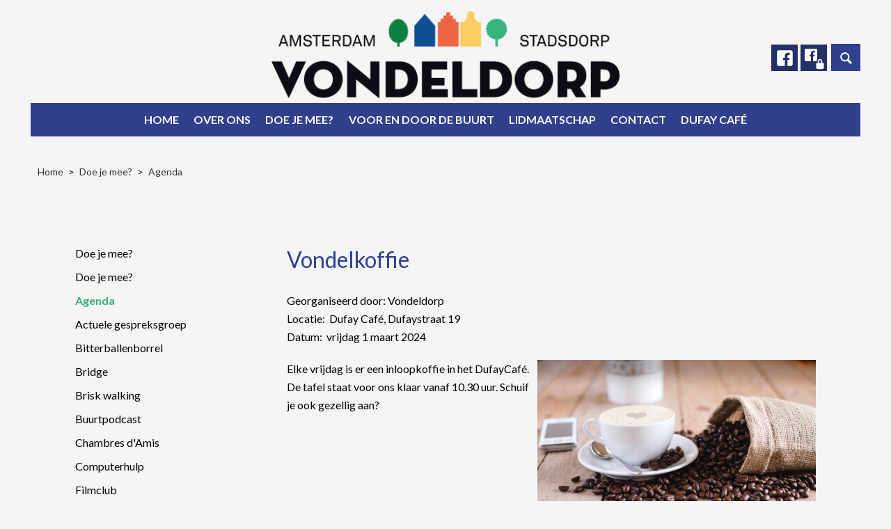

--- FILE ---
content_type: text/html; charset=UTF-8
request_url: https://vondeldorp.nl/activiteiten/agenda/494-vondelkoffie
body_size: 3787
content:
<!DOCTYPE html>
<html lang="nl"><head><meta http-equiv="Content-Type" content="text/html; charset=UTF-8"><base href="https://vondeldorp.nl/"><title>Vondelkoffie - Stadsdorp Vondeldorp</title><meta name="apple-mobile-web-app-title" content=""><meta name="viewport" content="width=device-width, initial-scale=1 user-scalable=0 minimal-ui"><meta name="mobile-web-app-capable" content="yes"><meta name="HandheldFriendly" content="true"><meta name="apple-mobile-web-app-capable" content="yes"><meta name="apple-mobile-web-app-status-bar-style" content="black"><meta name="apple-mobile-web-app-title" content=""><meta property="og:title" content="Vondelkoffie - Stadsdorp Vondeldorp"><meta property="og:type" content="website"><meta property="og:url" content="https://vondeldorp.nl/"><meta property="og:image" content="https://vondeldorp.nl/build/img/"><meta property="og:site_name" content="activiteiten/agenda"><link rel="apple-touch-icon" sizes="180x180" href="build/favicon/apple-touch-icon.png" nonce="Pu9dd+tj+8JWOumNhEyq92lZ"><link rel="icon" type="image/png" sizes="32x32" href="build/favicon/favicon-32x32.png" nonce="Pu9dd+tj+8JWOumNhEyq92lZ"><link rel="icon" type="image/png" sizes="16x16" href="build/favicon/favicon-16x16.png" nonce="Pu9dd+tj+8JWOumNhEyq92lZ"><link rel="manifest" href="build/favicon/site.webmanifest" nonce="Pu9dd+tj+8JWOumNhEyq92lZ"><meta name="msapplication-TileColor" content="fad15c"><meta name="theme-color" content="fad15c"><link rel="preconnect" href="https://fonts.gstatic.com" nonce="Pu9dd+tj+8JWOumNhEyq92lZ"><link href="https://fonts.googleapis.com/css2?family=Lato:ital,wght@0,300;0,400;0,700;0,900;1,300;1,400&amp;display=swap" rel="stylesheet" nonce="Pu9dd+tj+8JWOumNhEyq92lZ"><link rel="stylesheet" href="/build/css/2a72669efb-screen.css" type="text/css" media="screen" nonce="Pu9dd+tj+8JWOumNhEyq92lZ"><script type="text/javascript" src="/build/js/2a72669efb-scripts.js" nonce="Pu9dd+tj+8JWOumNhEyq92lZ"></script></head><body class="sub " id="/"><div class="container"><header class="site-header" role="banner"><div class="site-header__owner"><div class="site-header__owner__logo"><a class="site-logo" href="/"><img class="site-header__owner__logo__img" src="build/img/logo.png" alt="Stadsdorp Vondeldorp logo"></a></div><div class="site-header__owner__title">Stadsdorp Vondeldorp</div></div><div class="site-header__search"><form class="search-form" action="zoeken" method="get"><legend class="search-form__title">Zoeken</legend><input class="search-form__input" type="search" name="q" id="search_q" placeholder="zoek op de site.."><input class="search-form__button" type="submit" value="zoeken"></form></div><div class="social-links"><a href="https://www.facebook.com/vondeldorp/" class="social-links__item--facebook">Facebook</a><a href="https://www.facebook.com/groups/929793843823009" class="social-links__item--facebook social-links__item--locked">Facebook</a></div><div class="site-header__actions"><div class="login hide"><form class="login__form" action="f/login/dologin" method="post"><label for="login_uid">Gebruikersnaam</label><input type="text" name="uid" id="login_uid" placeholder="Gebruikersnaam"><label for="login_password">Wachtwoord</label><input type="password" name="password" id="login_password" placeholder="Wachtwoord"><a href="wachtwoord-vergeten" class="forgot-password">Wachtwoord vergeten</a><br><input type="checkbox" id="login_remember" name="remember"><label for="login_remember" id="label_remember">Blijf ingelogd</label><input type="submit" value="Ga verder"></form></div></div></header><nav class="breadcrumb"><div class="breadcrumb__header">U bent hier:
                </div><ul class="breadcrumb__list"><li class="breadcrumb__list__item--first"><a href="">Home</a></li><li class="breadcrumb__list__item breadcrumb__list__item--first"><a href="activiteiten">Doe je mee?</a></li><li class="breadcrumb__list__item breadcrumb__list__item--last"><a href="activiteiten/agenda">Agenda</a></li></ul></nav><div class="content-wrapper"><div class="content-wrapper__inner"><aside class="page-subnav"><nav class="module subnav"><ul><li class="first"><a href="activiteiten">Doe je mee?</a></li><li class=""><a href="activiteiten/doe-je-mee">Doe je mee?</a></li><li class=" active current"><a href="activiteiten/agenda">Agenda</a></li><li class=""><a href="activiteiten/actuele-gespreksgroep">Actuele gespreksgroep</a></li><li class=""><a href="activiteiten/bitterballenborrel">Bitterballenborrel</a></li><li class=""><a href="activiteiten/bridge">Bridge</a></li><li class=""><a href="activiteiten/brisk-walking">Brisk walking</a></li><li class=""><a href="activiteiten/buurtpodcast">Buurtpodcast</a></li><li class=""><a href="activiteiten/chambres-damis">Chambres d'Amis</a></li><li class=""><a href="activiteiten/computerhulp">Computerhulp</a></li><li class=""><a href="activiteiten/filmclub">Filmclub</a></li><li class=""><a href="activiteiten/filosofiegroep">Filosofiegroep</a></li><li class=""><a href="activiteiten/golfen">Golfen</a></li><li class=""><a href="activiteiten/jeu-de-boules">Jeu de boules</a></li><li class=""><a href="activiteiten/klaverjassen">Klaverjassen</a></li><li class=""><a href="activiteiten/kookgroep">Kookgroep</a></li><li class=""><a href="activiteiten/kunstkring">Kunstkring</a></li><li class=""><a href="activiteiten/leesclubs">Leesclubs</a><ul><li class=" first last"><a href="activiteiten/leesclubs/lezen-over-zuid">Lezen over 'Zuid'</a></li></ul></li><li class=""><a href="activiteiten/lezingen">Lezingen</a></li><li class=""><a href="activiteiten/politieke-gespreksgroepen">Politieke gespreksgroepen</a></li><li class=""><a href="activiteiten/pubquiz">Quiz</a></li><li class=""><a href="activiteiten/rondleidingen">Rondleidingen</a></li><li class=""><a href="activiteiten/schoon-vondeldorp">Schoon Vondeldorp</a></li><li class=""><a href="activiteiten/thuistafels">Thuistafels</a></li><li class=""><a href="activiteiten/vondel-ensemble">Vondelensemble</a></li><li class=""><a href="activiteiten/vondelkoffie">Vondelkoffie</a></li><li class=""><a href="activiteiten/vondelkoor">Vondelkoor</a></li><li class=""><a href="activiteiten/vondeltafel">Vondeltafel</a></li><li class=" last"><a href="activiteiten/wereldeetclub">Wereldeetclub</a></li></ul></nav></aside><main class="page-content"><h1 class="page-title">Vondelkoffie</h1><div class="page-content__item"><div class="stud-event stud-event--single"><div class="event__photo"><img src="f/files/showimage/medium/afbeeldingen/dufaycafe-programma/afbeeldingen-op-onderwerp/koffie-unsplash.jpg" alt="Vondelkoffie"></div><div class="stud-event__meta"><div class="sponsor">Georganiseerd door:
                        Vondeldorp</div><div class="stud-event__meta__item">Locatie: 
                        Dufay Café, Dufaystraat 19</div><div class="stud-event__meta__item">Datum: 
                    vrijdag 1 maart 2024</div></div><div class="stud-event__message"><p><img alt="" src="f/files/showimage/medium/afbeeldingen/dufaycafe-programma/afbeeldingen-op-onderwerp/koffie-unsplash.jpg" style="float:right;height:267px;width:400px;">Elke vrijdag is er een inloopkoffie in het DufayCafé. De tafel staat voor ons klaar vanaf 10.30 uur. Schuif je ook gezellig aan?</p></div></div></div></main><article class="banners"><div class="banners__inner"><div><a href="https://jamakelaardij.nl/"><img src="f/banners/showbanner/37/3603a070" alt="Jaap_Admiraal"></a></div><div><a href="http://www.boekhandelminerva.nl/"><img src="f/banners/showbanner/39/56e1bf3b" alt="Minerva_Boeken"></a></div><div><a href="https://www.delen.bank"><img src="f/banners/showbanner/49/2e37828e" alt="Delen_Bank"></a></div><div><a href="https://dejonggroep.nl/"><img src="f/banners/showbanner/51/dba1eb47" alt="De_Jong_Groep"></a></div><div><a href="https://www.fromimaginewithlove.amsterdam/"><img src="f/banners/showbanner/54/535385f7" alt="Imagine"></a></div><div><a href="https://libris.nl/boekhandel-mulder-zwartopwit"><img src="f/banners/showbanner/56/e7d38534" alt="Mulder-ZoW"></a></div><div><a href="https://vanavezaath-beune.nl/"><img src="f/banners/showbanner/57/42e8e18a" alt="Van Avezaath Beune"></a></div><div><a href="https://juliette-amsterdam.nl/"><img src="f/banners/showbanner/66/8054e65e" alt="Jules_en_Juliette"></a></div><div><a href="https://www.jumbo.com/winkel/amsterdam/jumbo-amsterdam-h-jacobszstraat"><img src="f/banners/showbanner/67/6d6a5e95" alt="Jumbo"></a></div><div><a href="https://vitaesport.nl/"><img src="f/banners/showbanner/69/b9754c58" alt="Vitae Sport"></a></div><div><a href="http://www.simplyfish.nl/"><img src="f/banners/showbanner/70/52feefb6" alt="Simply Fish"></a></div><div><a href="https://www.jacob-amsterdam.nl/"><img src="f/banners/showbanner/71/48dfed11" alt="Jacob Design Amsterdam"></a></div><div><a href="https://www.heulemakelaars.nl/"><img src="f/banners/showbanner/72/c0efa979" alt="Heule Makelaardij"></a></div></div></article></div></div><footer class="site-footer" role="contentinfo"></footer><footer class="disclaimer"><div class="copyright">© 2026<span class="owner"> Stadsdorp Vondeldorp</span></div><div class="verenigingenweb"><a href="https://www.verenigingenweb.nl"><img src="https://static.genkgo.com/branding/vweb/logo.png" title="Verenigingenweb" alt="Verenigingenweb"></a></div></footer></div><div class="nav-wrapper"><div class="nav-toggle-wrap"><a href="/activiteiten/agenda/494-vondelkoffie#" class="nav-toggle"><span class="nav-toggle__icon"></span></a></div><nav class="nav" role="navigation"><ul><li class="first"><a href="">Home</a></li><li class=""><a href="over-ons">Over ons</a><ul><li class=" first"><a href="over-ons/wat-wij-doen">Wat wij doen</a></li><li class=""><a href="over-ons/organisatie">Organisatie</a><ul><li class=" first"><a href="over-ons/organisatie/bestuur">Bestuur</a></li><li class=""><a href="over-ons/organisatie/statuten">Statuten</a></li><li class=""><a href="over-ons/organisatie/stadsdorpen">Stadsdorpen in Amsterdam</a></li><li class=" last"><a href="over-ons/organisatie/privacy">Privacy</a></li></ul></li><li class=""><a href="over-ons/binnenbuurten">Binnenbuurten</a></li><li class=""><a href="over-ons/vrienden-van-vondeldorp">Vrienden van Vondeldorp</a></li><li class=" last"><a href="over-ons/geschiedenis">Geschiedenis</a><ul><li class=" first"><a href="over-ons/geschiedenis/vondelbuurttop-2016">Vondelbuurttop 2016</a></li><li class=" last"><a href="over-ons/geschiedenis/lustrum">Lustrum (2013)</a><ul><li class=" first"><a href="over-ons/geschiedenis/lustrum/wedstrijden">Wedstrijden</a></li><li class=" last"><a href="over-ons/geschiedenis/lustrum/workshops-en-muziek">Workshops en muziek</a></li></ul></li></ul></li></ul></li><li class=" active"><a href="activiteiten">Doe je mee?</a><ul><li class=" first"><a href="activiteiten/doe-je-mee">Doe je mee?</a></li><li class=" active current"><a href="activiteiten/agenda">Agenda</a></li><li class=""><a href="activiteiten/actuele-gespreksgroep">Actuele gespreksgroep</a></li><li class=""><a href="activiteiten/bitterballenborrel">Bitterballenborrel</a></li><li class=""><a href="activiteiten/bridge">Bridge</a></li><li class=""><a href="activiteiten/brisk-walking">Brisk walking</a></li><li class=""><a href="activiteiten/buurtpodcast">Buurtpodcast</a></li><li class=""><a href="activiteiten/chambres-damis">Chambres d'Amis</a></li><li class=""><a href="activiteiten/computerhulp">Computerhulp</a></li><li class=""><a href="activiteiten/filmclub">Filmclub</a></li><li class=""><a href="activiteiten/filosofiegroep">Filosofiegroep</a></li><li class=""><a href="activiteiten/golfen">Golfen</a></li><li class=""><a href="activiteiten/jeu-de-boules">Jeu de boules</a></li><li class=""><a href="activiteiten/klaverjassen">Klaverjassen</a></li><li class=""><a href="activiteiten/kookgroep">Kookgroep</a></li><li class=""><a href="activiteiten/kunstkring">Kunstkring</a></li><li class=""><a href="activiteiten/leesclubs">Leesclubs</a><ul><li class=" first last"><a href="activiteiten/leesclubs/lezen-over-zuid">Lezen over 'Zuid'</a></li></ul></li><li class=""><a href="activiteiten/lezingen">Lezingen</a></li><li class=""><a href="activiteiten/politieke-gespreksgroepen">Politieke gespreksgroepen</a></li><li class=""><a href="activiteiten/pubquiz">Quiz</a></li><li class=""><a href="activiteiten/rondleidingen">Rondleidingen</a></li><li class=""><a href="activiteiten/schoon-vondeldorp">Schoon Vondeldorp</a></li><li class=""><a href="activiteiten/thuistafels">Thuistafels</a></li><li class=""><a href="activiteiten/vondel-ensemble">Vondelensemble</a></li><li class=""><a href="activiteiten/vondelkoffie">Vondelkoffie</a></li><li class=""><a href="activiteiten/vondelkoor">Vondelkoor</a></li><li class=""><a href="activiteiten/vondeltafel">Vondeltafel</a></li><li class=" last"><a href="activiteiten/wereldeetclub">Wereldeetclub</a></li></ul></li><li class=""><a href="voor-en-door-de-buurt">Voor en door de buurt</a><ul><li class=" first"><a href="voor-en-door-de-buurt/nieuws">Nieuws</a></li><li class=""><a href="voor-en-door-de-buurt/bouw-overlast">Bouw Overlast (EHBO)</a></li><li class=""><a href="voor-en-door-de-buurt/dufay-bibliotheek">Bibliotheek</a></li><li class=""><a href="voor-en-door-de-buurt/dufay-buurttuin">Buurttuin</a></li><li class=""><a href="voor-en-door-de-buurt/duurzaam-vondeldorp">Duurzaam Vondeldorp</a><ul><li class=" first"><a href="voor-en-door-de-buurt/duurzaam-vondeldorp/20251027-informatieavond">Informatieavond 27 oktober 2025</a></li><li class=""><a href="voor-en-door-de-buurt/duurzaam-vondeldorp/20250218-informatieavond">Informatieavond 18 februari 2025</a></li><li class=""><a href="voor-en-door-de-buurt/duurzaam-vondeldorp/20240319-informatieavond">Informatieavond 19 maart 2024</a></li><li class=""><a href="voor-en-door-de-buurt/duurzaam-vondeldorp/20231027-informatieavond">Informatieavond 27 oktober 2023</a></li><li class=""><a href="voor-en-door-de-buurt/duurzaam-vondeldorp/20230206-informatieavond">Informatieavond 6 februari 2023</a></li><li class=""><a href="voor-en-door-de-buurt/duurzaam-vondeldorp/20170920-informatieavond">Informatieavond 20 september 2017</a></li><li class=" last"><a href="voor-en-door-de-buurt/duurzaam-vondeldorp/rapport-duurzaam-vondeldorp">Rapport Duurzaam Vondeldorp</a></li></ul></li><li class=""><a href="voor-en-door-de-buurt/mini-bibliotheek">Mini-bibliotheek</a></li><li class=""><a href="voor-en-door-de-buurt/vondeldorp-informatiepunt-vip">Vondeldorp Informatiepunt (VIP)</a><ul><li class=" first last"><a href="voor-en-door-de-buurt/vondeldorp-informatiepunt-vip/vip-nieuws">VIP-nieuws</a></li></ul></li><li class=" last"><a href="voor-en-door-de-buurt/wandelen-door-de-buurt">Wandelen door de buurt</a></li></ul></li><li class=""><a href="lidmaatschap">Lidmaatschap</a><ul><li class=" first"><a href="lidmaatschap/lid-worden">Lid worden</a></li><li class=""><a href="lidmaatschap/inloggen">Inloggen</a></li><li class=" last"><a href="lidmaatschap/mijn-vereniging">Leden</a><ul><li class=" first"><a href="lidmaatschap/mijn-vereniging/ledenlijst">Ledenlijst</a></li><li class=""><a href="lidmaatschap/mijn-vereniging/leden-zoeken">Leden zoeken</a></li><li class=""><a href="lidmaatschap/mijn-vereniging/commissies">Commissies en trekkers</a><ul><li class=" first last"><a href="lidmaatschap/mijn-vereniging/commissies/trekkers-en-coordinatoren">Trekkers en Coördinatoren</a></li></ul></li><li class=""><a href="lidmaatschap/mijn-vereniging/fotoalbum">Fotoalbum</a></li><li class=""><a href="lidmaatschap/mijn-vereniging/ledenlijst-coordinator">Voor binnenbuurtcoördinatoren</a></li><li class=""><a href="lidmaatschap/mijn-vereniging/mijn-gegevens">Mijn gegevens</a></li><li class=""><a href="lidmaatschap/mijn-vereniging/wachtwoord-wijzigen">Wachtwoord wijzigen</a></li><li class=" last"><a href="lidmaatschap/mijn-vereniging/mijn-abonnementen">Mijn abonnementen</a></li></ul></li></ul></li><li class=""><a href="contact">Contact</a></li><li class=" last"><a href="dufay-cafe">Dufay Café</a><ul><li class=" first"><a href="dufay-cafe/over-het-dufay-cafe">Over het Dufay Café</a></li><li class=""><a href="dufay-cafe/programma">Programma</a><ul><li class=" first"><a href="dufay-cafe/programma/202601-overzicht">Januari 2026</a></li><li class=" last"><a href="dufay-cafe/programma/202602-overzicht">Februari 2026</a></li></ul></li><li class=""><a href="dufay-cafe/kaarten-bestellen">Kaarten bestellen</a></li><li class=""><a href="dufay-cafe/geschiedenis">Geschiedenis</a></li><li class=""><a href="dufay-cafe/impressie">Fotogalerij</a></li><li class=" last"><a href="dufay-cafe/agenda">Agenda</a></li></ul></li><li class="show-on-mobile"><a href="f/login/dologout"><span>Uitloggen</span></a></li></ul></nav></div></body></html>


--- FILE ---
content_type: text/css
request_url: https://vondeldorp.nl/build/css/2a72669efb-screen.css
body_size: 31392
content:
/*!
 * jQuery UI CSS Framework 1.13.2
 * http://jqueryui.com
 *
 * Copyright jQuery Foundation and other contributors
 * Released under the MIT license.
 * http://jquery.org/license
 *
 * http://api.jqueryui.com/category/theming/
 */.ui-helper-hidden{display:none}.ui-helper-hidden-accessible{border:0;clip:rect(0 0 0 0);height:1px;margin:-1px;overflow:hidden;padding:0;position:absolute;width:1px}.ui-helper-reset{margin:0;padding:0;border:0;outline:0;line-height:1.3;text-decoration:none;font-size:100%;list-style:none}.ui-helper-clearfix:after,.ui-helper-clearfix:before{content:"";display:table;border-collapse:collapse}.ui-helper-clearfix:after{clear:both}.ui-helper-zfix{width:100%;height:100%;top:0;left:0;position:absolute;opacity:0;-ms-filter:"alpha(opacity=0)"}.ui-front{z-index:100}.ui-state-disabled{cursor:default!important;pointer-events:none}.ui-icon{display:inline-block;vertical-align:middle;margin-top:-.25em;position:relative;text-indent:-99999px;overflow:hidden;background-repeat:no-repeat}.ui-widget-icon-block{left:50%;margin-left:-8px;display:block}.ui-widget-overlay{position:fixed;top:0;left:0;width:100%;height:100%}/*!
 * jQuery UI CSS Framework 1.13.2
 * http://jqueryui.com
 *
 * Copyright jQuery Foundation and other contributors
 * Released under the MIT license.
 * http://jquery.org/license
 *
 * http://api.jqueryui.com/category/theming/
 *
 * To view and modify this theme, visit http://jqueryui.com/themeroller/
 */.ui-widget{font-family:Arial,Helvetica,sans-serif}.ui-widget,.ui-widget .ui-widget{font-size:1em}.ui-widget button,.ui-widget input,.ui-widget select,.ui-widget textarea{font-family:Arial,Helvetica,sans-serif;font-size:1em}.ui-widget.ui-widget-content{border:1px solid #c5c5c5}.ui-widget-content{border:1px solid #ddd;background:#fff;color:#333}.ui-widget-content a{color:#333}.ui-widget-header{border:1px solid #ddd;background:#e9e9e9;color:#333;font-weight:700}.ui-widget-header a{color:#333}.ui-button,.ui-state-default,.ui-widget-content .ui-state-default,.ui-widget-header .ui-state-default,html .ui-button.ui-state-disabled:active,html .ui-button.ui-state-disabled:hover{border:1px solid #c5c5c5;background:#f6f6f6;font-weight:400;color:#454545}.ui-button,.ui-state-default a,.ui-state-default a:link,.ui-state-default a:visited,a.ui-button,a:link.ui-button,a:visited.ui-button{color:#454545;text-decoration:none}.ui-button:focus,.ui-button:hover,.ui-state-focus,.ui-state-hover,.ui-widget-content .ui-state-focus,.ui-widget-content .ui-state-hover,.ui-widget-header .ui-state-focus,.ui-widget-header .ui-state-hover{border:1px solid #ccc;background:#ededed;font-weight:400;color:#2b2b2b}.ui-state-focus a,.ui-state-focus a:hover,.ui-state-focus a:link,.ui-state-focus a:visited,.ui-state-hover a,.ui-state-hover a:hover,.ui-state-hover a:link,.ui-state-hover a:visited,a.ui-button:focus,a.ui-button:hover{color:#2b2b2b;text-decoration:none}.ui-visual-focus{-webkit-box-shadow:0 0 3px 1px #5e9ed6;box-shadow:0 0 3px 1px #5e9ed6}.ui-button.ui-state-active:hover,.ui-button:active,.ui-state-active,.ui-widget-content .ui-state-active,.ui-widget-header .ui-state-active,a.ui-button:active{border:1px solid #003eff;background:#007fff;font-weight:400;color:#fff}.ui-icon-background,.ui-state-active .ui-icon-background{border:#003eff;background-color:#fff}.ui-state-active a,.ui-state-active a:link,.ui-state-active a:visited{color:#fff;text-decoration:none}.ui-state-highlight,.ui-widget-content .ui-state-highlight,.ui-widget-header .ui-state-highlight{border:1px solid #dad55e;background:#fffa90;color:#777620}.ui-state-checked{border:1px solid #dad55e;background:#fffa90}.ui-state-highlight a,.ui-widget-content .ui-state-highlight a,.ui-widget-header .ui-state-highlight a{color:#777620}.ui-state-error,.ui-widget-content .ui-state-error,.ui-widget-header .ui-state-error{border:1px solid #f1a899;background:#fddfdf;color:#5f3f3f}.ui-state-error-text,.ui-state-error a,.ui-widget-content .ui-state-error-text,.ui-widget-content .ui-state-error a,.ui-widget-header .ui-state-error-text,.ui-widget-header .ui-state-error a{color:#5f3f3f}.ui-priority-primary,.ui-widget-content .ui-priority-primary,.ui-widget-header .ui-priority-primary{font-weight:700}.ui-priority-secondary,.ui-widget-content .ui-priority-secondary,.ui-widget-header .ui-priority-secondary{opacity:.7;-ms-filter:"alpha(opacity=70)";font-weight:400}.ui-state-disabled,.ui-widget-content .ui-state-disabled,.ui-widget-header .ui-state-disabled{opacity:.35;-ms-filter:"alpha(opacity=35)";background-image:none}.ui-state-disabled .ui-icon{-ms-filter:"alpha(opacity=35)"}.ui-icon{width:16px;height:16px}.ui-icon,.ui-widget-content .ui-icon,.ui-widget-header .ui-icon{background-image:url(../img/ui-icons_444444_256x240.png)}.ui-button:focus .ui-icon,.ui-button:hover .ui-icon,.ui-state-focus .ui-icon,.ui-state-hover .ui-icon{background-image:url(../img/ui-icons_555555_256x240.png)}.ui-button:active .ui-icon,.ui-state-active .ui-icon{background-image:url(../img/ui-icons_ffffff_256x240.png)}.ui-button .ui-state-highlight.ui-icon,.ui-state-highlight .ui-icon{background-image:url(../img/ui-icons_777620_256x240.png)}.ui-state-error-text .ui-icon,.ui-state-error .ui-icon{background-image:url(../img/ui-icons_cc0000_256x240.png)}.ui-button .ui-icon{background-image:url(../img/ui-icons_777777_256x240.png)}.ui-icon-blank.ui-icon-blank.ui-icon-blank{background-image:none}.ui-icon-caret-1-n{background-position:0 0}.ui-icon-caret-1-ne{background-position:-16px 0}.ui-icon-caret-1-e{background-position:-32px 0}.ui-icon-caret-1-se{background-position:-48px 0}.ui-icon-caret-1-s{background-position:-65px 0}.ui-icon-caret-1-sw{background-position:-80px 0}.ui-icon-caret-1-w{background-position:-96px 0}.ui-icon-caret-1-nw{background-position:-112px 0}.ui-icon-caret-2-n-s{background-position:-128px 0}.ui-icon-caret-2-e-w{background-position:-144px 0}.ui-icon-triangle-1-n{background-position:0 -16px}.ui-icon-triangle-1-ne{background-position:-16px -16px}.ui-icon-triangle-1-e{background-position:-32px -16px}.ui-icon-triangle-1-se{background-position:-48px -16px}.ui-icon-triangle-1-s{background-position:-65px -16px}.ui-icon-triangle-1-sw{background-position:-80px -16px}.ui-icon-triangle-1-w{background-position:-96px -16px}.ui-icon-triangle-1-nw{background-position:-112px -16px}.ui-icon-triangle-2-n-s{background-position:-128px -16px}.ui-icon-triangle-2-e-w{background-position:-144px -16px}.ui-icon-arrow-1-n{background-position:0 -32px}.ui-icon-arrow-1-ne{background-position:-16px -32px}.ui-icon-arrow-1-e{background-position:-32px -32px}.ui-icon-arrow-1-se{background-position:-48px -32px}.ui-icon-arrow-1-s{background-position:-65px -32px}.ui-icon-arrow-1-sw{background-position:-80px -32px}.ui-icon-arrow-1-w{background-position:-96px -32px}.ui-icon-arrow-1-nw{background-position:-112px -32px}.ui-icon-arrow-2-n-s{background-position:-128px -32px}.ui-icon-arrow-2-ne-sw{background-position:-144px -32px}.ui-icon-arrow-2-e-w{background-position:-160px -32px}.ui-icon-arrow-2-se-nw{background-position:-176px -32px}.ui-icon-arrowstop-1-n{background-position:-192px -32px}.ui-icon-arrowstop-1-e{background-position:-208px -32px}.ui-icon-arrowstop-1-s{background-position:-224px -32px}.ui-icon-arrowstop-1-w{background-position:-240px -32px}.ui-icon-arrowthick-1-n{background-position:1px -48px}.ui-icon-arrowthick-1-ne{background-position:-16px -48px}.ui-icon-arrowthick-1-e{background-position:-32px -48px}.ui-icon-arrowthick-1-se{background-position:-48px -48px}.ui-icon-arrowthick-1-s{background-position:-64px -48px}.ui-icon-arrowthick-1-sw{background-position:-80px -48px}.ui-icon-arrowthick-1-w{background-position:-96px -48px}.ui-icon-arrowthick-1-nw{background-position:-112px -48px}.ui-icon-arrowthick-2-n-s{background-position:-128px -48px}.ui-icon-arrowthick-2-ne-sw{background-position:-144px -48px}.ui-icon-arrowthick-2-e-w{background-position:-160px -48px}.ui-icon-arrowthick-2-se-nw{background-position:-176px -48px}.ui-icon-arrowthickstop-1-n{background-position:-192px -48px}.ui-icon-arrowthickstop-1-e{background-position:-208px -48px}.ui-icon-arrowthickstop-1-s{background-position:-224px -48px}.ui-icon-arrowthickstop-1-w{background-position:-240px -48px}.ui-icon-arrowreturnthick-1-w{background-position:0 -64px}.ui-icon-arrowreturnthick-1-n{background-position:-16px -64px}.ui-icon-arrowreturnthick-1-e{background-position:-32px -64px}.ui-icon-arrowreturnthick-1-s{background-position:-48px -64px}.ui-icon-arrowreturn-1-w{background-position:-64px -64px}.ui-icon-arrowreturn-1-n{background-position:-80px -64px}.ui-icon-arrowreturn-1-e{background-position:-96px -64px}.ui-icon-arrowreturn-1-s{background-position:-112px -64px}.ui-icon-arrowrefresh-1-w{background-position:-128px -64px}.ui-icon-arrowrefresh-1-n{background-position:-144px -64px}.ui-icon-arrowrefresh-1-e{background-position:-160px -64px}.ui-icon-arrowrefresh-1-s{background-position:-176px -64px}.ui-icon-arrow-4{background-position:0 -80px}.ui-icon-arrow-4-diag{background-position:-16px -80px}.ui-icon-extlink{background-position:-32px -80px}.ui-icon-newwin{background-position:-48px -80px}.ui-icon-refresh{background-position:-64px -80px}.ui-icon-shuffle{background-position:-80px -80px}.ui-icon-transfer-e-w{background-position:-96px -80px}.ui-icon-transferthick-e-w{background-position:-112px -80px}.ui-icon-folder-collapsed{background-position:0 -96px}.ui-icon-folder-open{background-position:-16px -96px}.ui-icon-document{background-position:-32px -96px}.ui-icon-document-b{background-position:-48px -96px}.ui-icon-note{background-position:-64px -96px}.ui-icon-mail-closed{background-position:-80px -96px}.ui-icon-mail-open{background-position:-96px -96px}.ui-icon-suitcase{background-position:-112px -96px}.ui-icon-comment{background-position:-128px -96px}.ui-icon-person{background-position:-144px -96px}.ui-icon-print{background-position:-160px -96px}.ui-icon-trash{background-position:-176px -96px}.ui-icon-locked{background-position:-192px -96px}.ui-icon-unlocked{background-position:-208px -96px}.ui-icon-bookmark{background-position:-224px -96px}.ui-icon-tag{background-position:-240px -96px}.ui-icon-home{background-position:0 -112px}.ui-icon-flag{background-position:-16px -112px}.ui-icon-calendar{background-position:-32px -112px}.ui-icon-cart{background-position:-48px -112px}.ui-icon-pencil{background-position:-64px -112px}.ui-icon-clock{background-position:-80px -112px}.ui-icon-disk{background-position:-96px -112px}.ui-icon-calculator{background-position:-112px -112px}.ui-icon-zoomin{background-position:-128px -112px}.ui-icon-zoomout{background-position:-144px -112px}.ui-icon-search{background-position:-160px -112px}.ui-icon-wrench{background-position:-176px -112px}.ui-icon-gear{background-position:-192px -112px}.ui-icon-heart{background-position:-208px -112px}.ui-icon-star{background-position:-224px -112px}.ui-icon-link{background-position:-240px -112px}.ui-icon-cancel{background-position:0 -128px}.ui-icon-plus{background-position:-16px -128px}.ui-icon-plusthick{background-position:-32px -128px}.ui-icon-minus{background-position:-48px -128px}.ui-icon-minusthick{background-position:-64px -128px}.ui-icon-close{background-position:-80px -128px}.ui-icon-closethick{background-position:-96px -128px}.ui-icon-key{background-position:-112px -128px}.ui-icon-lightbulb{background-position:-128px -128px}.ui-icon-scissors{background-position:-144px -128px}.ui-icon-clipboard{background-position:-160px -128px}.ui-icon-copy{background-position:-176px -128px}.ui-icon-contact{background-position:-192px -128px}.ui-icon-image{background-position:-208px -128px}.ui-icon-video{background-position:-224px -128px}.ui-icon-script{background-position:-240px -128px}.ui-icon-alert{background-position:0 -144px}.ui-icon-info{background-position:-16px -144px}.ui-icon-notice{background-position:-32px -144px}.ui-icon-help{background-position:-48px -144px}.ui-icon-check{background-position:-64px -144px}.ui-icon-bullet{background-position:-80px -144px}.ui-icon-radio-on{background-position:-96px -144px}.ui-icon-radio-off{background-position:-112px -144px}.ui-icon-pin-w{background-position:-128px -144px}.ui-icon-pin-s{background-position:-144px -144px}.ui-icon-play{background-position:0 -160px}.ui-icon-pause{background-position:-16px -160px}.ui-icon-seek-next{background-position:-32px -160px}.ui-icon-seek-prev{background-position:-48px -160px}.ui-icon-seek-end{background-position:-64px -160px}.ui-icon-seek-first,.ui-icon-seek-start{background-position:-80px -160px}.ui-icon-stop{background-position:-96px -160px}.ui-icon-eject{background-position:-112px -160px}.ui-icon-volume-off{background-position:-128px -160px}.ui-icon-volume-on{background-position:-144px -160px}.ui-icon-power{background-position:0 -176px}.ui-icon-signal-diag{background-position:-16px -176px}.ui-icon-signal{background-position:-32px -176px}.ui-icon-battery-0{background-position:-48px -176px}.ui-icon-battery-1{background-position:-64px -176px}.ui-icon-battery-2{background-position:-80px -176px}.ui-icon-battery-3{background-position:-96px -176px}.ui-icon-circle-plus{background-position:0 -192px}.ui-icon-circle-minus{background-position:-16px -192px}.ui-icon-circle-close{background-position:-32px -192px}.ui-icon-circle-triangle-e{background-position:-48px -192px}.ui-icon-circle-triangle-s{background-position:-64px -192px}.ui-icon-circle-triangle-w{background-position:-80px -192px}.ui-icon-circle-triangle-n{background-position:-96px -192px}.ui-icon-circle-arrow-e{background-position:-112px -192px}.ui-icon-circle-arrow-s{background-position:-128px -192px}.ui-icon-circle-arrow-w{background-position:-144px -192px}.ui-icon-circle-arrow-n{background-position:-160px -192px}.ui-icon-circle-zoomin{background-position:-176px -192px}.ui-icon-circle-zoomout{background-position:-192px -192px}.ui-icon-circle-check{background-position:-208px -192px}.ui-icon-circlesmall-plus{background-position:0 -208px}.ui-icon-circlesmall-minus{background-position:-16px -208px}.ui-icon-circlesmall-close{background-position:-32px -208px}.ui-icon-squaresmall-plus{background-position:-48px -208px}.ui-icon-squaresmall-minus{background-position:-64px -208px}.ui-icon-squaresmall-close{background-position:-80px -208px}.ui-icon-grip-dotted-vertical{background-position:0 -224px}.ui-icon-grip-dotted-horizontal{background-position:-16px -224px}.ui-icon-grip-solid-vertical{background-position:-32px -224px}.ui-icon-grip-solid-horizontal{background-position:-48px -224px}.ui-icon-gripsmall-diagonal-se{background-position:-64px -224px}.ui-icon-grip-diagonal-se{background-position:-80px -224px}.ui-corner-all,.ui-corner-left,.ui-corner-tl,.ui-corner-top{border-top-left-radius:3px}.ui-corner-all,.ui-corner-right,.ui-corner-top,.ui-corner-tr{border-top-right-radius:3px}.ui-corner-all,.ui-corner-bl,.ui-corner-bottom,.ui-corner-left{border-bottom-left-radius:3px}.ui-corner-all,.ui-corner-bottom,.ui-corner-br,.ui-corner-right{border-bottom-right-radius:3px}.ui-widget-overlay{background:#aaa;opacity:.3;-ms-filter:"alpha(opacity=30)"}.ui-widget-shadow{-webkit-box-shadow:0 0 5px #666;box-shadow:0 0 5px #666}/*!
 * jQuery UI Datepicker 1.13.2
 * http://jqueryui.com
 *
 * Copyright jQuery Foundation and other contributors
 * Released under the MIT license.
 * http://jquery.org/license
 *
 * http://api.jqueryui.com/datepicker/#theming
 */.ui-datepicker{width:17em;padding:.2em .2em 0;display:none}.ui-datepicker .ui-datepicker-header{position:relative;padding:.2em 0}.ui-datepicker .ui-datepicker-next,.ui-datepicker .ui-datepicker-prev{position:absolute;top:2px;width:1.8em;height:1.8em}.ui-datepicker .ui-datepicker-next-hover,.ui-datepicker .ui-datepicker-prev-hover{top:1px}.ui-datepicker .ui-datepicker-prev{left:2px}.ui-datepicker .ui-datepicker-next{right:2px}.ui-datepicker .ui-datepicker-prev-hover{left:1px}.ui-datepicker .ui-datepicker-next-hover{right:1px}.ui-datepicker .ui-datepicker-next span,.ui-datepicker .ui-datepicker-prev span{display:block;position:absolute;left:50%;margin-left:-8px;top:50%;margin-top:-8px}.ui-datepicker .ui-datepicker-title{margin:0 2.3em;line-height:1.8em;text-align:center}.ui-datepicker .ui-datepicker-title select{font-size:1em;margin:1px 0}.ui-datepicker select.ui-datepicker-month,.ui-datepicker select.ui-datepicker-year{width:45%}.ui-datepicker table{width:100%;font-size:.9em;border-collapse:collapse;margin:0 0 .4em}.ui-datepicker th{padding:.7em .3em;text-align:center;font-weight:700;border:0}.ui-datepicker td{border:0;padding:1px}.ui-datepicker td a,.ui-datepicker td span{display:block;padding:.2em;text-align:right;text-decoration:none}.ui-datepicker .ui-datepicker-buttonpane{background-image:none;margin:.7em 0 0;padding:0 .2em;border-left:0;border-right:0;border-bottom:0}.ui-datepicker .ui-datepicker-buttonpane button{float:right;margin:.5em .2em .4em;cursor:pointer;padding:.2em .6em .3em;width:auto;overflow:visible}.ui-datepicker .ui-datepicker-buttonpane button.ui-datepicker-current{float:left}.ui-datepicker.ui-datepicker-multi{width:auto}.ui-datepicker-multi .ui-datepicker-group{float:left}.ui-datepicker-multi .ui-datepicker-group table{width:95%;margin:0 auto .4em}.ui-datepicker-multi-2 .ui-datepicker-group{width:50%}.ui-datepicker-multi-3 .ui-datepicker-group{width:33.3%}.ui-datepicker-multi-4 .ui-datepicker-group{width:25%}.ui-datepicker-multi .ui-datepicker-group-last .ui-datepicker-header,.ui-datepicker-multi .ui-datepicker-group-middle .ui-datepicker-header{border-left-width:0}.ui-datepicker-multi .ui-datepicker-buttonpane{clear:left}.ui-datepicker-row-break{clear:both;width:100%;font-size:0}.ui-datepicker-rtl{direction:rtl}.ui-datepicker-rtl .ui-datepicker-prev{right:2px;left:auto}.ui-datepicker-rtl .ui-datepicker-next{left:2px;right:auto}.ui-datepicker-rtl .ui-datepicker-prev:hover{right:1px;left:auto}.ui-datepicker-rtl .ui-datepicker-next:hover{left:1px;right:auto}.ui-datepicker-rtl .ui-datepicker-buttonpane{clear:right}.ui-datepicker-rtl .ui-datepicker-buttonpane button{float:left}.ui-datepicker-rtl .ui-datepicker-buttonpane button.ui-datepicker-current,.ui-datepicker-rtl .ui-datepicker-group{float:right}.ui-datepicker-rtl .ui-datepicker-group-last .ui-datepicker-header,.ui-datepicker-rtl .ui-datepicker-group-middle .ui-datepicker-header{border-right-width:0;border-left-width:1px}.ui-datepicker .ui-icon{display:block;text-indent:-99999px;overflow:hidden;background-repeat:no-repeat;left:.5em;top:.3em}/*! normalize.css v5.0.0 | MIT License | github.com/necolas/normalize.css */html{font-family:sans-serif;line-height:1.15;-ms-text-size-adjust:100%;-webkit-text-size-adjust:100%}body{margin:0}article,aside,footer,header,nav,section{display:block}h1{font-size:2em;margin:.67em 0}figcaption,figure,main{display:block}figure{margin:1em 40px}hr{-webkit-box-sizing:content-box;box-sizing:content-box;height:0;overflow:visible}pre{font-family:monospace,monospace;font-size:1em}a{background-color:transparent;-webkit-text-decoration-skip:objects}a:active,a:hover{outline-width:0}abbr[title]{border-bottom:none;text-decoration:underline;-webkit-text-decoration:underline dotted;text-decoration:underline dotted}b,strong{font-weight:inherit;font-weight:bolder}code,kbd,samp{font-family:monospace,monospace;font-size:1em}dfn{font-style:italic}mark{background-color:#ff0;color:#000}small{font-size:80%}sub,sup{font-size:75%;line-height:0;position:relative;vertical-align:baseline}sub{bottom:-.25em}sup{top:-.5em}audio,video{display:inline-block}audio:not([controls]){display:none;height:0}img{border-style:none}svg:not(:root){overflow:hidden}button,input,optgroup,select,textarea{font-family:sans-serif;font-size:100%;line-height:1.15;margin:0}button,input{overflow:visible}button,select{text-transform:none}[type=reset],[type=submit],button,html [type=button]{-webkit-appearance:button}[type=button]::-moz-focus-inner,[type=reset]::-moz-focus-inner,[type=submit]::-moz-focus-inner,button::-moz-focus-inner{border-style:none;padding:0}[type=button]:-moz-focusring,[type=reset]:-moz-focusring,[type=submit]:-moz-focusring,button:-moz-focusring{outline:1px dotted ButtonText}fieldset{border:1px solid silver;margin:0 2px;padding:.35em .625em .75em}legend{-webkit-box-sizing:border-box;box-sizing:border-box;color:inherit;display:table;max-width:100%;padding:0;white-space:normal}progress{display:inline-block;vertical-align:baseline}textarea{overflow:auto}[type=checkbox],[type=radio]{-webkit-box-sizing:border-box;box-sizing:border-box;padding:0}[type=number]::-webkit-inner-spin-button,[type=number]::-webkit-outer-spin-button{height:auto}[type=search]{-webkit-appearance:textfield;outline-offset:-2px}[type=search]::-webkit-search-cancel-button,[type=search]::-webkit-search-decoration{-webkit-appearance:none}::-webkit-file-upload-button{-webkit-appearance:button;font:inherit}details,menu{display:block}summary{display:list-item}canvas{display:inline-block}[hidden],template{display:none}/*!
 * FullCalendar v3.10.5
 * Docs & License: https://fullcalendar.io/
 * (c) 2019 Adam Shaw
 */.fc{direction:ltr;text-align:left}.fc-rtl{text-align:right}body .fc{font-size:1em}.fc-highlight{background:#bce8f1;opacity:.3}.fc-bgevent{background:#8fdf82;opacity:.3}.fc-nonbusiness{background:#d7d7d7}.fc button{-webkit-box-sizing:border-box;box-sizing:border-box;margin:0;height:2.1em;padding:0 .6em;font-size:1em;white-space:nowrap;cursor:pointer}.fc button::-moz-focus-inner{margin:0;padding:0}.fc-state-default{border:1px solid}.fc-state-default.fc-corner-left{border-top-left-radius:4px;border-bottom-left-radius:4px}.fc-state-default.fc-corner-right{border-top-right-radius:4px;border-bottom-right-radius:4px}.fc button .fc-icon{position:relative;top:-.05em;margin:0 .2em;vertical-align:middle}.fc-state-default{background-color:#f5f5f5;background-image:-webkit-gradient(linear,left top, left bottom,from(#fff),to(#e6e6e6));background-image:linear-gradient(180deg,#fff,#e6e6e6);background-repeat:repeat-x;border-color:#e6e6e6 #e6e6e6 #bfbfbf;border-color:rgba(0,0,0,.1) rgba(0,0,0,.1) rgba(0,0,0,.25);color:#333;text-shadow:0 1px 1px hsla(0,0%,100%,.75);-webkit-box-shadow:inset 0 1px 0 hsla(0,0%,100%,.2),0 1px 2px rgba(0,0,0,.05);box-shadow:inset 0 1px 0 hsla(0,0%,100%,.2),0 1px 2px rgba(0,0,0,.05)}.fc-state-active,.fc-state-disabled,.fc-state-down,.fc-state-hover{color:#333;background-color:#e6e6e6}.fc-state-hover{color:#333;text-decoration:none;background-position:0 -15px;-webkit-transition:background-position .1s linear;transition:background-position .1s linear}.fc-state-active,.fc-state-down{background-color:#ccc;background-image:none;-webkit-box-shadow:inset 0 2px 4px rgba(0,0,0,.15),0 1px 2px rgba(0,0,0,.05);box-shadow:inset 0 2px 4px rgba(0,0,0,.15),0 1px 2px rgba(0,0,0,.05)}.fc-state-disabled{cursor:default;background-image:none;opacity:.65;-webkit-box-shadow:none;box-shadow:none}.fc-button-group{display:inline-block}.fc .fc-button-group>*{float:left;margin:0 0 0 -1px}.fc .fc-button-group>:first-child{margin-left:0}.fc-popover{position:absolute;-webkit-box-shadow:0 2px 6px rgba(0,0,0,.15);box-shadow:0 2px 6px rgba(0,0,0,.15)}.fc-popover .fc-header{padding:2px 4px}.fc-popover .fc-header .fc-title{margin:0 2px}.fc-popover .fc-header .fc-close{cursor:pointer}.fc-ltr .fc-popover .fc-header .fc-title,.fc-rtl .fc-popover .fc-header .fc-close{float:left}.fc-ltr .fc-popover .fc-header .fc-close,.fc-rtl .fc-popover .fc-header .fc-title{float:right}.fc-divider{border-style:solid;border-width:1px}hr.fc-divider{height:0;margin:0;padding:0 0 2px;border-width:1px 0}.fc-clear{clear:both}.fc-bg,.fc-bgevent-skeleton,.fc-helper-skeleton,.fc-highlight-skeleton{position:absolute;top:0;left:0;right:0}.fc-bg{bottom:0}.fc-bg table{height:100%}.fc table{width:100%;-webkit-box-sizing:border-box;box-sizing:border-box;table-layout:fixed;border-collapse:collapse;border-spacing:0;font-size:1em}.fc th{text-align:center}.fc td,.fc th{border-style:solid;border-width:1px;padding:0;vertical-align:top}.fc td.fc-today{border-style:double}a[data-goto]{cursor:pointer}a[data-goto]:hover{text-decoration:underline}.fc .fc-row{border-style:solid;border-width:0}.fc-row table{border-left:0 hidden transparent;border-right:0 hidden transparent;border-bottom:0 hidden transparent}.fc-row:first-child table{border-top:0 hidden transparent}.fc-row{position:relative}.fc-row .fc-bg{z-index:1}.fc-row .fc-bgevent-skeleton,.fc-row .fc-highlight-skeleton{bottom:0}.fc-row .fc-bgevent-skeleton table,.fc-row .fc-highlight-skeleton table{height:100%}.fc-row .fc-bgevent-skeleton td,.fc-row .fc-highlight-skeleton td{border-color:transparent}.fc-row .fc-bgevent-skeleton{z-index:2}.fc-row .fc-highlight-skeleton{z-index:3}.fc-row .fc-content-skeleton{position:relative;z-index:4;padding-bottom:2px}.fc-row .fc-helper-skeleton{z-index:5}.fc .fc-row .fc-content-skeleton table,.fc .fc-row .fc-content-skeleton td,.fc .fc-row .fc-helper-skeleton td{background:none;border-color:transparent}.fc-row .fc-content-skeleton td,.fc-row .fc-helper-skeleton td{border-bottom:0}.fc-row .fc-content-skeleton tbody td,.fc-row .fc-helper-skeleton tbody td{border-top:0}.fc-scroller{-webkit-overflow-scrolling:touch}.fc-scroller>.fc-day-grid,.fc-scroller>.fc-time-grid{position:relative;width:100%}.fc-event{position:relative;display:block;font-size:.85em;line-height:1.3;border-radius:3px;border:1px solid #3a87ad}.fc-event,.fc-event-dot{background-color:#3a87ad}.fc-event,.fc-event:hover{color:#fff;text-decoration:none}.fc-event.fc-draggable,.fc-event[href]{cursor:pointer}.fc-not-allowed,.fc-not-allowed .fc-event{cursor:not-allowed}.fc-event .fc-bg{z-index:1;background:#fff;opacity:.25}.fc-event .fc-content{position:relative;z-index:2}.fc-event .fc-resizer{position:absolute;z-index:4;display:none}.fc-event.fc-allow-mouse-resize .fc-resizer,.fc-event.fc-selected .fc-resizer{display:block}.fc-event.fc-selected .fc-resizer:before{content:"";position:absolute;z-index:9999;top:50%;left:50%;width:40px;height:40px;margin-left:-20px;margin-top:-20px}.fc-event.fc-selected{z-index:9999!important;-webkit-box-shadow:0 2px 5px rgba(0,0,0,.2);box-shadow:0 2px 5px rgba(0,0,0,.2)}.fc-event.fc-selected.fc-dragging{-webkit-box-shadow:0 2px 7px rgba(0,0,0,.3);box-shadow:0 2px 7px rgba(0,0,0,.3)}.fc-h-event.fc-selected:before{content:"";position:absolute;z-index:3;top:-10px;bottom:-10px;left:0;right:0}.fc-ltr .fc-h-event.fc-not-start,.fc-rtl .fc-h-event.fc-not-end{margin-left:0;border-left-width:0;padding-left:1px;border-top-left-radius:0;border-bottom-left-radius:0}.fc-ltr .fc-h-event.fc-not-end,.fc-rtl .fc-h-event.fc-not-start{margin-right:0;border-right-width:0;padding-right:1px;border-top-right-radius:0;border-bottom-right-radius:0}.fc-ltr .fc-h-event .fc-start-resizer,.fc-rtl .fc-h-event .fc-end-resizer{cursor:w-resize;left:-1px}.fc-ltr .fc-h-event .fc-end-resizer,.fc-rtl .fc-h-event .fc-start-resizer{cursor:e-resize;right:-1px}.fc-h-event.fc-allow-mouse-resize .fc-resizer{width:7px;top:-1px;bottom:-1px}.fc-h-event.fc-selected .fc-resizer{border-radius:4px;width:6px;height:6px;border:1px solid;border-color:inherit;background:#fff;top:50%;margin-top:-4px}.fc-ltr .fc-h-event.fc-selected .fc-start-resizer,.fc-rtl .fc-h-event.fc-selected .fc-end-resizer{margin-left:-4px}.fc-ltr .fc-h-event.fc-selected .fc-end-resizer,.fc-rtl .fc-h-event.fc-selected .fc-start-resizer{margin-right:-4px}.fc-day-grid-event{margin:1px 2px 0;padding:0 1px}tr:first-child>td>.fc-day-grid-event{margin-top:2px}.fc-day-grid-event.fc-selected:after{content:"";position:absolute;z-index:1;top:-1px;right:-1px;bottom:-1px;left:-1px;background:#000;opacity:.25}.fc-day-grid-event .fc-content{white-space:nowrap;overflow:hidden}.fc-day-grid-event .fc-time{font-weight:700}.fc-ltr .fc-day-grid-event.fc-allow-mouse-resize .fc-start-resizer,.fc-rtl .fc-day-grid-event.fc-allow-mouse-resize .fc-end-resizer{margin-left:-2px}.fc-ltr .fc-day-grid-event.fc-allow-mouse-resize .fc-end-resizer,.fc-rtl .fc-day-grid-event.fc-allow-mouse-resize .fc-start-resizer{margin-right:-2px}a.fc-more{margin:1px 3px;font-size:.85em;cursor:pointer;text-decoration:none}a.fc-more:hover{text-decoration:underline}.fc-limited{display:none}.fc-day-grid .fc-row{z-index:1}.fc-more-popover{z-index:2;width:220px}.fc-more-popover .fc-event-container{padding:10px}.fc-now-indicator{position:absolute;border:0 solid red}.fc-unselectable{-webkit-user-select:none;-moz-user-select:none;-ms-user-select:none;user-select:none;-webkit-touch-callout:none;-webkit-tap-highlight-color:rgba(0,0,0,0)}.fc-unthemed .fc-content,.fc-unthemed .fc-divider,.fc-unthemed .fc-list-heading td,.fc-unthemed .fc-list-view,.fc-unthemed .fc-popover,.fc-unthemed .fc-row,.fc-unthemed tbody,.fc-unthemed td,.fc-unthemed th,.fc-unthemed thead{border-color:#ddd}.fc-unthemed .fc-popover{background-color:#fff}.fc-unthemed .fc-divider,.fc-unthemed .fc-list-heading td,.fc-unthemed .fc-popover .fc-header{background:#eee}.fc-unthemed .fc-popover .fc-header .fc-close{color:#666}.fc-unthemed td.fc-today{background:#fcf8e3}.fc-unthemed .fc-disabled-day{background:#d7d7d7;opacity:.3}.fc-icon{display:inline-block;height:1em;line-height:1em;font-size:1em;text-align:center;overflow:hidden;font-family:Courier New,Courier,monospace;-webkit-touch-callout:none;-webkit-user-select:none;-moz-user-select:none;-ms-user-select:none;user-select:none}.fc-icon:after{position:relative}.fc-icon-left-single-arrow:after{content:"\2039";font-weight:700;font-size:200%;top:-7%}.fc-icon-right-single-arrow:after{content:"\203A";font-weight:700;font-size:200%;top:-7%}.fc-icon-left-double-arrow:after{content:"\AB";font-size:160%;top:-7%}.fc-icon-right-double-arrow:after{content:"\BB";font-size:160%;top:-7%}.fc-icon-left-triangle:after{content:"\25C4";font-size:125%;top:3%}.fc-icon-right-triangle:after{content:"\25BA";font-size:125%;top:3%}.fc-icon-down-triangle:after{content:"\25BC";font-size:125%;top:2%}.fc-icon-x:after{content:"\D7";font-size:200%;top:6%}.fc-unthemed .fc-popover{border-width:1px;border-style:solid}.fc-unthemed .fc-popover .fc-header .fc-close{font-size:.9em;margin-top:2px}.fc-unthemed .fc-list-item:hover td{background-color:#f5f5f5}.ui-widget .fc-disabled-day{background-image:none}.fc-popover>.ui-widget-header+.ui-widget-content{border-top:0}.ui-widget .fc-event{color:#fff;text-decoration:none;font-weight:400}.ui-widget td.fc-axis{font-weight:400}.fc-time-grid .fc-slats .ui-widget-content{background:none}.fc.fc-bootstrap3 a{text-decoration:none}.fc.fc-bootstrap3 a[data-goto]:hover{text-decoration:underline}.fc-bootstrap3 hr.fc-divider{border-color:inherit}.fc-bootstrap3 .fc-today.alert{border-radius:0}.fc-bootstrap3 .fc-popover .panel-body{padding:0}.fc-bootstrap3 .fc-time-grid .fc-slats table{background:none}.fc.fc-bootstrap4 a{text-decoration:none}.fc.fc-bootstrap4 a[data-goto]:hover{text-decoration:underline}.fc-bootstrap4 hr.fc-divider{border-color:inherit}.fc-bootstrap4 .fc-today.alert{border-radius:0}.fc-bootstrap4 a.fc-event:not([href]):not([tabindex]){color:#fff}.fc-bootstrap4 .fc-popover.card{position:absolute}.fc-bootstrap4 .fc-popover .card-body{padding:0}.fc-bootstrap4 .fc-time-grid .fc-slats table{background:none}.fc-toolbar{text-align:center}.fc-toolbar.fc-header-toolbar{margin-bottom:1em}.fc-toolbar.fc-footer-toolbar{margin-top:1em}.fc-toolbar .fc-left{float:left}.fc-toolbar .fc-right{float:right}.fc-toolbar .fc-center{display:inline-block}.fc .fc-toolbar>*>*{float:left;margin-left:.75em}.fc .fc-toolbar>*>:first-child{margin-left:0}.fc-toolbar h2{margin:0}.fc-toolbar button{position:relative}.fc-toolbar .fc-state-hover,.fc-toolbar .ui-state-hover{z-index:2}.fc-toolbar .fc-state-down{z-index:3}.fc-toolbar .fc-state-active,.fc-toolbar .ui-state-active{z-index:4}.fc-toolbar button:focus{z-index:5}.fc-view-container *,.fc-view-container :after,.fc-view-container :before{-webkit-box-sizing:content-box;box-sizing:content-box}.fc-view,.fc-view>table{position:relative;z-index:1}.fc-basicDay-view .fc-content-skeleton,.fc-basicWeek-view .fc-content-skeleton{padding-bottom:1em}.fc-basic-view .fc-body .fc-row{min-height:4em}.fc-row.fc-rigid{overflow:hidden}.fc-row.fc-rigid .fc-content-skeleton{position:absolute;top:0;left:0;right:0}.fc-day-top.fc-other-month{opacity:.3}.fc-basic-view .fc-day-number,.fc-basic-view .fc-week-number{padding:2px}.fc-basic-view th.fc-day-number,.fc-basic-view th.fc-week-number{padding:0 2px}.fc-ltr .fc-basic-view .fc-day-top .fc-day-number{float:right}.fc-rtl .fc-basic-view .fc-day-top .fc-day-number{float:left}.fc-ltr .fc-basic-view .fc-day-top .fc-week-number{float:left;border-radius:0 0 3px 0}.fc-rtl .fc-basic-view .fc-day-top .fc-week-number{float:right;border-radius:0 0 0 3px}.fc-basic-view .fc-day-top .fc-week-number{min-width:1.5em;text-align:center;background-color:#f2f2f2;color:grey}.fc-basic-view td.fc-week-number{text-align:center}.fc-basic-view td.fc-week-number>*{display:inline-block;min-width:1.25em}.fc-agenda-view .fc-day-grid{position:relative;z-index:2}.fc-agenda-view .fc-day-grid .fc-row{min-height:3em}.fc-agenda-view .fc-day-grid .fc-row .fc-content-skeleton{padding-bottom:1em}.fc .fc-axis{vertical-align:middle;padding:0 4px;white-space:nowrap}.fc-ltr .fc-axis{text-align:right}.fc-rtl .fc-axis{text-align:left}.fc-time-grid,.fc-time-grid-container{position:relative;z-index:1}.fc-time-grid{min-height:100%}.fc-time-grid table{border:0 hidden transparent}.fc-time-grid>.fc-bg{z-index:1}.fc-time-grid .fc-slats,.fc-time-grid>hr{position:relative;z-index:2}.fc-time-grid .fc-content-col{position:relative}.fc-time-grid .fc-content-skeleton{position:absolute;z-index:3;top:0;left:0;right:0}.fc-time-grid .fc-business-container{position:relative;z-index:1}.fc-time-grid .fc-bgevent-container{position:relative;z-index:2}.fc-time-grid .fc-highlight-container{z-index:3}.fc-time-grid .fc-event-container{position:relative;z-index:4}.fc-time-grid .fc-now-indicator-line{z-index:5}.fc-time-grid .fc-helper-container{position:relative;z-index:6}.fc-time-grid .fc-slats td{height:1.5em;border-bottom:0}.fc-time-grid .fc-slats .fc-minor td{border-top-style:dotted}.fc-time-grid .fc-highlight-container{position:relative}.fc-time-grid .fc-highlight{position:absolute;left:0;right:0}.fc-ltr .fc-time-grid .fc-event-container{margin:0 2.5% 0 2px}.fc-rtl .fc-time-grid .fc-event-container{margin:0 2px 0 2.5%}.fc-time-grid .fc-bgevent,.fc-time-grid .fc-event{position:absolute;z-index:1}.fc-time-grid .fc-bgevent{left:0;right:0}.fc-v-event.fc-not-start{border-top-width:0;padding-top:1px;border-top-left-radius:0;border-top-right-radius:0}.fc-v-event.fc-not-end{border-bottom-width:0;padding-bottom:1px;border-bottom-left-radius:0;border-bottom-right-radius:0}.fc-time-grid-event{overflow:hidden}.fc-time-grid-event.fc-selected{overflow:visible}.fc-time-grid-event.fc-selected .fc-bg{display:none}.fc-time-grid-event .fc-content{overflow:hidden}.fc-time-grid-event .fc-time,.fc-time-grid-event .fc-title{padding:0 1px}.fc-time-grid-event .fc-time{font-size:.85em;white-space:nowrap}.fc-time-grid-event.fc-short .fc-content{white-space:nowrap}.fc-time-grid-event.fc-short .fc-time,.fc-time-grid-event.fc-short .fc-title{display:inline-block;vertical-align:top}.fc-time-grid-event.fc-short .fc-time span{display:none}.fc-time-grid-event.fc-short .fc-time:before{content:attr(data-start)}.fc-time-grid-event.fc-short .fc-time:after{content:"\A0-\A0"}.fc-time-grid-event.fc-short .fc-title{font-size:.85em;padding:0}.fc-time-grid-event.fc-allow-mouse-resize .fc-resizer{left:0;right:0;bottom:0;height:8px;overflow:hidden;line-height:8px;font-size:11px;font-family:monospace;text-align:center;cursor:s-resize}.fc-time-grid-event.fc-allow-mouse-resize .fc-resizer:after{content:"="}.fc-time-grid-event.fc-selected .fc-resizer{border-radius:5px;width:8px;height:8px;border:1px solid;border-color:inherit;background:#fff;left:50%;margin-left:-5px;bottom:-5px}.fc-time-grid .fc-now-indicator-line{border-top-width:1px;left:0;right:0}.fc-time-grid .fc-now-indicator-arrow{margin-top:-5px}.fc-ltr .fc-time-grid .fc-now-indicator-arrow{left:0;border-width:5px 0 5px 6px;border-top-color:transparent;border-bottom-color:transparent}.fc-rtl .fc-time-grid .fc-now-indicator-arrow{right:0;border-width:5px 6px 5px 0;border-top-color:transparent;border-bottom-color:transparent}.fc-event-dot{display:inline-block;width:10px;height:10px;border-radius:5px}.fc-rtl .fc-list-view{direction:rtl}.fc-list-view{border-width:1px;border-style:solid}.fc .fc-list-table{table-layout:auto}.fc-list-table td{border-width:1px 0 0;padding:8px 14px}.fc-list-table tr:first-child td{border-top-width:0}.fc-list-heading{border-bottom-width:1px}.fc-list-heading td{font-weight:700}.fc-ltr .fc-list-heading-main{float:left}.fc-ltr .fc-list-heading-alt,.fc-rtl .fc-list-heading-main{float:right}.fc-rtl .fc-list-heading-alt{float:left}.fc-list-item.fc-has-url{cursor:pointer}.fc-list-item-marker,.fc-list-item-time{white-space:nowrap;width:1px}.fc-ltr .fc-list-item-marker{padding-right:0}.fc-rtl .fc-list-item-marker{padding-left:0}.fc-list-item-title a{text-decoration:none;color:inherit}.fc-list-item-title a[href]:hover{text-decoration:underline}.fc-list-empty-wrap2{position:absolute;top:0;left:0;right:0;bottom:0}.fc-list-empty-wrap1{width:100%;height:100%;display:table}.fc-list-empty{display:table-cell;vertical-align:middle;text-align:center}.fc-unthemed .fc-list-empty{background-color:#eee}body.lb-disable-scrolling{overflow:hidden}.lightboxOverlay{position:absolute;top:0;left:0;z-index:9999;background-color:#000;filter:progid:DXImageTransform.Microsoft.Alpha(Opacity=80);opacity:.8;display:none}.lightbox{position:absolute;left:0;width:100%;z-index:10000;text-align:center;line-height:0;font-weight:400;outline:none}.lightbox .lb-image{display:block;height:auto;max-width:inherit;max-height:none;border-radius:3px;border:4px solid #fff}.lightbox a img{border:none}.lb-outerContainer{position:relative;*zoom:1;width:250px;height:250px;margin:0 auto;border-radius:4px;background-color:#fff}.lb-outerContainer:after{content:"";display:table;clear:both}.lb-loader{position:absolute;top:43%;left:0;height:25%;width:100%;text-align:center;line-height:0}.lb-cancel{display:block;width:32px;height:32px;margin:0 auto;background:url(../img/loading.gif) no-repeat}.lb-nav{position:absolute;top:0;left:0;height:100%;width:100%;z-index:10}.lb-container>.nav{left:0}.lb-nav a{outline:none;background-image:url("[data-uri]")}.lb-next,.lb-prev{height:100%;cursor:pointer;display:block}.lb-nav a.lb-prev{width:34%;left:0;float:left;background:url(../img/prev.png) left 48% no-repeat;filter:progid:DXImageTransform.Microsoft.Alpha(Opacity=0);opacity:0;-webkit-transition:opacity .6s;transition:opacity .6s}.lb-nav a.lb-prev:hover{filter:progid:DXImageTransform.Microsoft.Alpha(Opacity=100);opacity:1}.lb-nav a.lb-next{width:64%;right:0;float:right;background:url(../img/next.png) right 48% no-repeat;filter:progid:DXImageTransform.Microsoft.Alpha(Opacity=0);opacity:0;-webkit-transition:opacity .6s;transition:opacity .6s}.lb-nav a.lb-next:hover{filter:progid:DXImageTransform.Microsoft.Alpha(Opacity=100);opacity:1}.lb-dataContainer{margin:0 auto;padding-top:5px;*zoom:1;width:100%;border-bottom-left-radius:4px;border-bottom-right-radius:4px}.lb-dataContainer:after{content:"";display:table;clear:both}.lb-data{padding:0 4px;color:#ccc}.lb-data .lb-details{width:85%;float:left;text-align:left;line-height:1.1em}.lb-data .lb-caption{font-size:13px;font-weight:700;line-height:1em}.lb-data .lb-caption a{color:#4ae}.lb-data .lb-number{display:block;clear:left;padding-bottom:1em;font-size:12px;color:#999}.lb-data .lb-close{display:block;float:right;width:30px;height:30px;background:url(../img/close.png) 100% 0 no-repeat;text-align:right;outline:none;filter:progid:DXImageTransform.Microsoft.Alpha(Opacity=70);opacity:.7;-webkit-transition:opacity .2s;transition:opacity .2s}.lb-data .lb-close:hover{cursor:pointer;filter:progid:DXImageTransform.Microsoft.Alpha(Opacity=100);opacity:1}.slick-slider{-webkit-box-sizing:border-box;box-sizing:border-box;-webkit-touch-callout:none;-webkit-user-select:none;-moz-user-select:none;-ms-user-select:none;user-select:none;-ms-touch-action:pan-y;touch-action:pan-y;-webkit-tap-highlight-color:transparent}.slick-list,.slick-slider{position:relative;display:block}.slick-list{overflow:hidden;margin:0;padding:0}.slick-list:focus{outline:none}.slick-list.dragging{cursor:pointer;cursor:hand}.slick-slider .slick-list,.slick-slider .slick-track{-webkit-transform:translateZ(0);-ms-transform:translateZ(0);transform:translateZ(0)}.slick-track{position:relative;left:0;top:0;display:block;margin-left:auto;margin-right:auto}.slick-track:after,.slick-track:before{content:"";display:table}.slick-track:after{clear:both}.slick-loading .slick-track{visibility:hidden}.slick-slide{float:left;height:100%;min-height:1px;display:none}[dir=rtl] .slick-slide{float:right}.slick-slide img{display:block}.slick-slide.slick-loading img{display:none}.slick-slide.dragging img{pointer-events:none}.slick-initialized .slick-slide{display:block}.slick-loading .slick-slide{visibility:hidden}.slick-vertical .slick-slide{display:block;height:auto;border:1px solid transparent}.slick-arrow.slick-hidden{display:none}/*!
 * Cropper v3.0.0-alpha.1
 * https://github.com/fengyuanchen/cropper
 *
 * Copyright (c) 2017 Fengyuan Chen
 * Released under the MIT license
 *
 * Date: 2017-01-21T11:58:14.219Z
 */.cropper-container{font-size:0;line-height:0;position:relative;-webkit-user-select:none;-moz-user-select:none;-ms-user-select:none;user-select:none;direction:ltr;-ms-touch-action:none;touch-action:none}.cropper-container img{display:block;min-width:0!important;max-width:none!important;min-height:0!important;max-height:none!important;width:100%;height:100%;image-orientation:0deg}.cropper-canvas,.cropper-crop-box,.cropper-drag-box,.cropper-modal,.cropper-wrap-box{position:absolute;top:0;right:0;bottom:0;left:0}.cropper-wrap-box{overflow:hidden}.cropper-drag-box{opacity:0;background-color:#fff}.cropper-modal{opacity:.5;background-color:#000}.cropper-view-box{display:block;overflow:hidden;width:100%;height:100%;outline:1px solid #39f;outline-color:rgba(51,153,255,.75)}.cropper-dashed{position:absolute;display:block;opacity:.5;border:0 dashed #eee}.cropper-dashed.dashed-h{top:33.33333%;left:0;width:100%;height:33.33333%;border-top-width:1px;border-bottom-width:1px}.cropper-dashed.dashed-v{top:0;left:33.33333%;width:33.33333%;height:100%;border-right-width:1px;border-left-width:1px}.cropper-center{position:absolute;top:50%;left:50%;display:block;width:0;height:0;opacity:.75}.cropper-center:after,.cropper-center:before{position:absolute;display:block;content:" ";background-color:#eee}.cropper-center:before{top:0;left:-3px;width:7px;height:1px}.cropper-center:after{top:-3px;left:0;width:1px;height:7px}.cropper-face,.cropper-line,.cropper-point{position:absolute;display:block;width:100%;height:100%;opacity:.1}.cropper-face{top:0;left:0;background-color:#fff}.cropper-line{background-color:#39f}.cropper-line.line-e{top:0;right:-3px;width:5px;cursor:e-resize}.cropper-line.line-n{top:-3px;left:0;height:5px;cursor:n-resize}.cropper-line.line-w{top:0;left:-3px;width:5px;cursor:w-resize}.cropper-line.line-s{bottom:-3px;left:0;height:5px;cursor:s-resize}.cropper-point{width:5px;height:5px;opacity:.75;background-color:#39f}.cropper-point.point-e{top:50%;right:-3px;margin-top:-3px;cursor:e-resize}.cropper-point.point-n{top:-3px;left:50%;margin-left:-3px;cursor:n-resize}.cropper-point.point-w{top:50%;left:-3px;margin-top:-3px;cursor:w-resize}.cropper-point.point-s{bottom:-3px;left:50%;margin-left:-3px;cursor:s-resize}.cropper-point.point-ne{top:-3px;right:-3px;cursor:ne-resize}.cropper-point.point-nw{top:-3px;left:-3px;cursor:nw-resize}.cropper-point.point-sw{bottom:-3px;left:-3px;cursor:sw-resize}.cropper-point.point-se{right:-3px;bottom:-3px;width:20px;height:20px;cursor:se-resize;opacity:1}@media (min-width:768px){.cropper-point.point-se{width:15px;height:15px}}@media (min-width:992px){.cropper-point.point-se{width:10px;height:10px}}@media (min-width:1200px){.cropper-point.point-se{width:5px;height:5px;opacity:.75}}.cropper-point.point-se:before{position:absolute;right:-50%;bottom:-50%;display:block;width:200%;height:200%;content:" ";opacity:0;background-color:#39f}.cropper-invisible{opacity:0}.cropper-bg{background-image:url("[data-uri]")}.cropper-hide{position:absolute;display:block;width:0;height:0}.cropper-hidden{display:none!important}.cropper-move{cursor:move}.cropper-crop{cursor:crosshair}.cropper-disabled .cropper-drag-box,.cropper-disabled .cropper-face,.cropper-disabled .cropper-line,.cropper-disabled .cropper-point{cursor:not-allowed}.tablesorter-default{width:100%;font:12px/18px Arial,Sans-serif;color:#333;background-color:#fff;border-spacing:0;margin:10px 0 15px;text-align:left}.tablesorter-default th,.tablesorter-default thead td{font-weight:700;color:#000;background-color:#fff;border-collapse:collapse;border-bottom:2px solid #ccc;padding:0}.tablesorter-default tfoot td,.tablesorter-default tfoot th{border:0}.tablesorter-default .header,.tablesorter-default .tablesorter-header{background-image:url([data-uri]);background-position:100%;background-repeat:no-repeat;cursor:pointer;white-space:normal;padding:4px 20px 4px 4px}.tablesorter-default thead .headerSortUp,.tablesorter-default thead .tablesorter-headerAsc,.tablesorter-default thead .tablesorter-headerSortUp{background-image:url([data-uri]);border-bottom:2px solid #000}.tablesorter-default thead .headerSortDown,.tablesorter-default thead .tablesorter-headerDesc,.tablesorter-default thead .tablesorter-headerSortDown{background-image:url([data-uri]);border-bottom:2px solid #000}.tablesorter-default thead .sorter-false{background-image:none;cursor:default;padding:4px}.tablesorter-default tfoot .tablesorter-headerAsc,.tablesorter-default tfoot .tablesorter-headerDesc,.tablesorter-default tfoot .tablesorter-headerSortDown,.tablesorter-default tfoot .tablesorter-headerSortUp{border-top:2px solid #000}.tablesorter-default td{background-color:#fff;border-bottom:1px solid #ccc;padding:4px;vertical-align:top}.tablesorter-default tbody>tr.even:hover>td,.tablesorter-default tbody>tr.hover>td,.tablesorter-default tbody>tr.odd:hover>td,.tablesorter-default tbody>tr:hover>td{background-color:#fff;color:#000}.tablesorter-default .tablesorter-processing{background-position:50%!important;background-repeat:no-repeat!important;background-image:url([data-uri])!important}.tablesorter-default tr.odd>td{background-color:#dfdfdf}.tablesorter-default tr.even>td{background-color:#efefef}.tablesorter-default tr.odd td.primary{background-color:#bfbfbf}.tablesorter-default td.primary,.tablesorter-default tr.even td.primary,.tablesorter-default tr.odd td.secondary{background-color:#d9d9d9}.tablesorter-default td.secondary,.tablesorter-default tr.even td.secondary,.tablesorter-default tr.odd td.tertiary{background-color:#e6e6e6}.tablesorter-default td.tertiary,.tablesorter-default tr.even td.tertiary{background-color:#f2f2f2}.tablesorter-default>caption{background-color:#fff}.tablesorter-default .tablesorter-filter-row{background-color:#eee}.tablesorter-default .tablesorter-filter-row td{background-color:#eee;border-bottom:1px solid #ccc;line-height:normal;text-align:center;-webkit-transition:line-height .1s ease;transition:line-height .1s ease}.tablesorter-default .tablesorter-filter-row .disabled{opacity:.5;cursor:not-allowed}.tablesorter-default .tablesorter-filter-row.hideme td{padding:2px;margin:0;line-height:0;cursor:pointer}.tablesorter-default .tablesorter-filter-row.hideme *{height:1px;min-height:0;border:0;padding:0;margin:0;opacity:0}.tablesorter-default input.tablesorter-filter,.tablesorter-default select.tablesorter-filter{width:95%;height:auto;margin:4px auto;padding:4px;background-color:#fff;border:1px solid #bbb;color:#333;-webkit-box-sizing:border-box;box-sizing:border-box;-webkit-transition:height .1s ease;transition:height .1s ease}.tablesorter .filtered{display:none}.tablesorter .tablesorter-errorRow td{text-align:center;cursor:pointer;background-color:#e6bf99}:root *{-webkit-box-sizing:border-box;box-sizing:border-box}body{color:#000;line-height:1.6667;-webkit-font-smoothing:antialiased;-moz-osx-font-smoothing:grayscale}body,h1,h2,h3,h4,h5,h6{font-family:lato,sans-serif;font-size:1em;font-weight:400}h1,h2,h3,h4,h5,h6{color:#30408c;line-height:1.2;text-rendering:optimizeLegibility}blockquote,p{margin:0 0 .83335em}blockquote,em{font-style:italic}strong{font-weight:600}a{color:#e8593b;text-decoration:none;-webkit-transition:color .1s linear;transition:color .1s linear}a:active,a:focus,a:hover{color:#f8bc12}a:active,a:focus{outline:none}hr{border:none;border-bottom:1px solid #00aaac;margin:1.6667em 0}img,picture{margin:0;max-width:100%}ol,ul{list-style-type:none;margin:0;padding:0}dl{margin-bottom:.83335em}dt{font-weight:700;margin-top:.83335em}dd{margin:0}.is-hidden{visibility:hidden;z-index:-1}.is-invisible{opacity:0}.error,.has-error{color:#e74c3c;font-weight:600}.show-on-mobile{display:none!important}@media screen and (max-width:768px){.show-on-mobile{display:block!important}}@media screen and (max-width:768px){.hide-on-mobile{display:none!important}}.align-center{margin-left:auto}.align-center,.align-left{margin-right:auto}.align-right{margin-left:auto}.hide{visibility:hidden;z-index:-1}.remove{display:none}.invisible{opacity:0}.off-canvas{position:absolute;right:80%;top:0;height:100%;overflow:hidden}@media screen and (min-width:30em) and (orientation:portrait){.off-canvas{right:20em}}@-webkit-keyframes fadeIn{0%{opacity:0}to{opacity:1}}@keyframes fadeIn{0%{opacity:0}to{opacity:1}}@-webkit-keyframes fadeInDown{0%{opacity:0;-webkit-transform:translateY(-20px);transform:translateY(-20px)}to{opacity:1;-webkit-transform:translateY(0);transform:translateY(0)}}@keyframes fadeInDown{0%{opacity:0;-webkit-transform:translateY(-20px);transform:translateY(-20px)}to{opacity:1;-webkit-transform:translateY(0);transform:translateY(0)}}@-webkit-keyframes fadeInLeft{0%{opacity:0;-webkit-transform:translateX(-20px);transform:translateX(-20px)}to{opacity:1;-webkit-transform:translateX(0);transform:translateX(0)}}@keyframes fadeInLeft{0%{opacity:0;-webkit-transform:translateX(-20px);transform:translateX(-20px)}to{opacity:1;-webkit-transform:translateX(0);transform:translateX(0)}}@-webkit-keyframes fadeInUp{0%{opacity:0;-webkit-transform:translateY(20px);transform:translateY(20px)}to{opacity:1;-webkit-transform:translateY(0);transform:translateY(0)}}@keyframes fadeInUp{0%{opacity:0;-webkit-transform:translateY(20px);transform:translateY(20px)}to{opacity:1;-webkit-transform:translateY(0);transform:translateY(0)}}@-webkit-keyframes fadeOut{0%{opacity:1}to{opacity:0}}@keyframes fadeOut{0%{opacity:1}to{opacity:0}}@-webkit-keyframes fadeOutDown{0%{opacity:1;-webkit-transform:translateY(0);transform:translateY(0)}to{opacity:0;-webkit-transform:translateY(20px);transform:translateY(20px)}}@keyframes fadeOutDown{0%{opacity:1;-webkit-transform:translateY(0);transform:translateY(0)}to{opacity:0;-webkit-transform:translateY(20px);transform:translateY(20px)}}@-webkit-keyframes fadeOutUp{0%{opacity:1;-webkit-transform:translateY(0);transform:translateY(0)}to{opacity:0;-webkit-transform:translateY(-20px);transform:translateY(-20px)}}@keyframes fadeOutUp{0%{opacity:1;-webkit-transform:translateY(0);transform:translateY(0)}to{opacity:0;-webkit-transform:translateY(-20px);transform:translateY(-20px)}}.page-content>h1,.page-title{font-size:2em;line-height:1.4em;margin-top:.75em;margin-bottom:.75em;font-weight:400}.page-content>h2{font-size:1.5em;font-weight:400;line-height:1.5em;margin-top:2em;margin-bottom:1em}.page-content>h3{font-size:1.375em;font-weight:300;line-height:1.375em;margin-top:1.875em;margin-bottom:1em}button:not(.fc-button),input[type=button],input[type=file]::-webkit-file-upload-button,input[type=reset],input[type=submit]{background-color:#30408c;border:none;border-radius:0;color:#fff;cursor:pointer;display:inline-block;font-family:lato,sans-serif;font-weight:600;line-height:1;padding:.75em 1.5em;text-decoration:none;-webkit-user-select:none;user-select:none;vertical-align:middle;white-space:nowrap;text-transform:uppercase;-webkit-transition:background-color .2s,color .2s;transition:background-color .2s,color .2s}button:not(.fc-button):focus,button:not(.fc-button):hover,input[type=button]:focus,input[type=button]:hover,input[type=file]::-webkit-file-upload-button:focus,input[type=file]::-webkit-file-upload-button:hover,input[type=reset]:focus,input[type=reset]:hover,input[type=submit]:focus,input[type=submit]:hover{background-color:#fad15c;color:#fff}button:not(.fc-button):disabled,input[type=button]:disabled,input[type=file]::-webkit-file-upload-button:disabled,input[type=reset]:disabled,input[type=submit]:disabled{cursor:not-allowed;opacity:.5}.btn{background-color:#30408c;border:none;border-radius:0;color:#fff;cursor:pointer;display:inline-block;font-family:lato,sans-serif;font-weight:600;line-height:1;padding:.75em 1.5em;text-decoration:none;-webkit-user-select:none;-moz-user-select:none;-ms-user-select:none;user-select:none;vertical-align:middle;white-space:nowrap;text-transform:uppercase;-webkit-transition:background-color .2s,color .2s;transition:background-color .2s,color .2s}.btn:focus,.btn:hover{background-color:#fad15c;color:#fff}.btn:disabled{cursor:not-allowed;opacity:.5}.btn--secondary{background-color:#30408c;border:none;border-radius:0;color:#fff;cursor:pointer;display:inline-block;font-family:lato,sans-serif;font-weight:600;line-height:1;padding:.75em 1.5em;text-decoration:none;-webkit-user-select:none;-moz-user-select:none;-ms-user-select:none;user-select:none;vertical-align:middle;white-space:nowrap;text-transform:uppercase;-webkit-transition:background-color .2s,color .2s;transition:background-color .2s,color .2s;background-color:#38ad78}.btn--secondary:focus,.btn--secondary:hover{background-color:#fad15c;color:#fff}.btn--secondary:disabled{cursor:not-allowed;opacity:.5}.btn--secondary:focus,.btn--secondary:hover{background-color:#329a6b}.btn--secondary--small{background-color:#30408c;border:none;border-radius:0;color:#fff;cursor:pointer;display:inline-block;font-family:lato,sans-serif;font-weight:600;line-height:1;padding:.75em 1.5em;text-decoration:none;-webkit-user-select:none;-moz-user-select:none;-ms-user-select:none;user-select:none;vertical-align:middle;white-space:nowrap;text-transform:uppercase;-webkit-transition:background-color .2s,color .2s;transition:background-color .2s,color .2s;font-size:.875em;padding:.41668em!important;background-color:#38ad78}.btn--secondary--small:focus,.btn--secondary--small:hover{background-color:#fad15c;color:#fff}.btn--secondary--small:disabled{cursor:not-allowed;opacity:.5}.btn--secondary--small:focus,.btn--secondary--small:hover{background-color:#329a6b}.btn--small{background-color:#30408c;border:none;border-radius:0;color:#fff;cursor:pointer;display:inline-block;font-family:lato,sans-serif;font-weight:600;line-height:1;padding:.75em 1.5em;text-decoration:none;-webkit-user-select:none;-moz-user-select:none;-ms-user-select:none;user-select:none;vertical-align:middle;white-space:nowrap;text-transform:uppercase;-webkit-transition:background-color .2s,color .2s;transition:background-color .2s,color .2s;font-size:.875em;padding:.41668em!important}.btn--small:focus,.btn--small:hover{background-color:#fad15c;color:#fff}.btn--small:disabled{cursor:not-allowed;opacity:.5}.btn--danger{background-color:#30408c;border:none;border-radius:0;color:#fff;cursor:pointer;display:inline-block;font-family:lato,sans-serif;font-weight:600;line-height:1;padding:.75em 1.5em;text-decoration:none;-webkit-user-select:none;-moz-user-select:none;-ms-user-select:none;user-select:none;vertical-align:middle;white-space:nowrap;text-transform:uppercase;-webkit-transition:background-color .2s,color .2s;transition:background-color .2s,color .2s;background-color:#f39c12!important}.btn--danger:focus,.btn--danger:hover{background-color:#fad15c;color:#fff}.btn--danger:disabled{cursor:not-allowed;opacity:.5}.btn--danger:focus,.btn--danger:hover{background-color:#e08e0b}.page-content .btn+.btn,.page-content .btn+input[type=submit],.page-content input[type=submit]+.btn{margin-left:1rem}.blog__main .content-list{margin-top:2em}.content-list__item:first-child{padding-top:0}@media screen and (min-width:640px){.content-list__item{padding-top:1.5em}}.content-list__item+.content-list__item{padding-top:1.5em}form{max-width:40em}fieldset{background-color:transparent;border:1px solid #ddd;margin:1.5em 0 0;padding:1em}fieldset:last-of-type{margin-bottom:1.5em}legend{font-size:1.5em;font-weight:400;line-height:1.5em;margin-bottom:1em;margin-top:0}input,label,select{display:block;font-family:lato,sans-serif}label{font-size:1.125em;font-weight:400;margin-bottom:.41668em}label.required:after{content:"*"}label.error{color:#e74c3c}label abbr{display:none}input:not([type]),input[type=color],input[type=date],input[type=datetime-local],input[type=datetime],input[type=email],input[type=month],input[type=number],input[type=password],input[type=search],input[type=tel],input[type=text],input[type=time],input[type=url],input[type=week],select,select[multiple=multiple],textarea{background-color:#fbfbfb;border:1px solid #ccc;border-radius:0;-webkit-box-shadow:inset 0 1px 3px rgba(0,0,0,.06);box-shadow:inset 0 1px 3px rgba(0,0,0,.06);-webkit-box-sizing:border-box;box-sizing:border-box;font-family:lato,sans-serif;margin-bottom:.83335em;padding:.75em;-webkit-transition:border-color;transition:border-color;width:100%}input:not([type]):hover,input[type=color]:hover,input[type=date]:hover,input[type=datetime-local]:hover,input[type=datetime]:hover,input[type=email]:hover,input[type=month]:hover,input[type=number]:hover,input[type=password]:hover,input[type=search]:hover,input[type=tel]:hover,input[type=text]:hover,input[type=time]:hover,input[type=url]:hover,input[type=week]:hover,select:hover,select[multiple=multiple]:hover,textarea:hover{border-color:#30408c}input:not([type]):focus,input[type=color]:focus,input[type=date]:focus,input[type=datetime-local]:focus,input[type=datetime]:focus,input[type=email]:focus,input[type=month]:focus,input[type=number]:focus,input[type=password]:focus,input[type=search]:focus,input[type=tel]:focus,input[type=text]:focus,input[type=time]:focus,input[type=url]:focus,input[type=week]:focus,select:focus,select[multiple=multiple]:focus,textarea:focus{border-color:#30408c;-webkit-box-shadow:inset 0 1px 3px rgba(0,0,0,.06),0 0 5px rgba(0,145,147,.7);box-shadow:inset 0 1px 3px rgba(0,0,0,.06),0 0 5px rgba(0,145,147,.7);outline:none}input:not([type]):disabled,input[type=color]:disabled,input[type=date]:disabled,input[type=datetime-local]:disabled,input[type=datetime]:disabled,input[type=email]:disabled,input[type=month]:disabled,input[type=number]:disabled,input[type=password]:disabled,input[type=search]:disabled,input[type=tel]:disabled,input[type=text]:disabled,input[type=time]:disabled,input[type=url]:disabled,input[type=week]:disabled,select:disabled,select[multiple=multiple]:disabled,textarea:disabled{background-color:#f0f0f0;cursor:not-allowed}input:not([type]):disabled:hover,input[type=color]:disabled:hover,input[type=date]:disabled:hover,input[type=datetime-local]:disabled:hover,input[type=datetime]:disabled:hover,input[type=email]:disabled:hover,input[type=month]:disabled:hover,input[type=number]:disabled:hover,input[type=password]:disabled:hover,input[type=search]:disabled:hover,input[type=tel]:disabled:hover,input[type=text]:disabled:hover,input[type=time]:disabled:hover,input[type=url]:disabled:hover,input[type=week]:disabled:hover,select:disabled:hover,select[multiple=multiple]:disabled:hover,textarea:disabled:hover{border-color:#ccc}textarea{resize:vertical}input[type=search]{-webkit-appearance:none;-moz-appearance:none;appearance:none}input[type=checkbox],input[type=radio]{display:inline;margin-right:.41668em}input[type=submit]{background-color:#30408c;border:none;border-radius:0;color:#fff;cursor:pointer;display:inline-block;font-family:lato,sans-serif;font-weight:600;line-height:1;padding:.75em 1.5em;text-decoration:none;-webkit-user-select:none;-moz-user-select:none;-ms-user-select:none;user-select:none;vertical-align:middle;white-space:nowrap;text-transform:uppercase;-webkit-transition:background-color .2s,color .2s;transition:background-color .2s,color .2s}input[type=submit]:focus,input[type=submit]:hover{background-color:#fad15c;color:#fff}input[type=submit]:disabled{cursor:not-allowed;opacity:.5}form br{display:none}#profile>p.error,#profile>p.notice,#profile>p.succes,#profile>p.warning,form>p.error,form>p.notice,form>p.succes,form>p.warning{display:block;font-weight:600;max-width:40em;padding:1em;text-align:center}#profile>p.error,form>p.error{background-color:#f39c12;color:#fff}#profile>p.succes,form>p.succes{background-color:#2ecc71;color:#fff}.customform form>input[type=submit]{width:100%}@media screen and (min-width:480px){.customform form>input[type=submit]{width:auto}}.image-box,.image-box--small{display:block;font-size:1em;height:100%;position:relative;-webkit-transition-duration:.2s;transition-duration:.2s;-webkit-transition-property:background-color,color;transition-property:background-color,color;width:100%;z-index:1}.image-box--small:hover,.image-box:hover{background-color:#30408c;color:#fff}.image-box--small:hover *,.image-box:hover *{color:#fff}.image-box--small{font-size:.875em}.image-box__image{display:block;height:100%;overflow:hidden;position:relative;width:100%;z-index:2}.image-box__image__img{height:100%;-o-object-fit:cover;object-fit:cover;-webkit-transition:-webkit-transform .2s;transition:-webkit-transform .2s;transition:transform .2s;transition:transform .2s, -webkit-transform .2s;width:100%}.image-box--small:hover .image-box__image__img,.image-box:hover .image-box__image__img{-webkit-transform:scale(1.1);-ms-transform:scale(1.1);transform:scale(1.1);-webkit-transition:-webkit-transform .2s;transition:-webkit-transform .2s;transition:transform .2s;transition:transform .2s, -webkit-transform .2s}.image-box__caption{background-color:#30408c;margin:1em;padding:1em;position:absolute;top:1em;-webkit-transition:background-color .4s;transition:background-color .4s;width:calc(100% - 2em);z-index:3}.image-box--small:hover .image-box__caption,.image-box:hover .image-box__caption{background-color:#fad15c;-webkit-transition:background-color .4s;transition:background-color .4s}.image-box__caption__item,.image-box__caption__item--first,.image-box__caption__item--inline{color:#fff;display:block;margin:.5em 0 0;padding:0;-webkit-transition:color .4s;transition:color .4s}.image-box--small:hover .image-box__caption__item,.image-box--small:hover .image-box__caption__item--first,.image-box--small:hover .image-box__caption__item--inline,.image-box:hover .image-box__caption__item,.image-box:hover .image-box__caption__item--first,.image-box:hover .image-box__caption__item--inline{color:#fff;-webkit-transition:color .4s;transition:color .4s}.image-box__caption__item--first{font-size:1.375em;font-weight:300;line-height:1.375em;line-height:1em;margin:0}.image-box__caption__item--inline{display:inline}.page-content .sub .module{margin-bottom:1.5rem}.page-aside .sub .module{margin-bottom:3rem}@media screen and (min-width:960px){.page-aside .sub .module{font-size:.875em}}.page-subnav .sub .module{margin-bottom:1.5em}.module__heading{color:#30408c;font-weight:500;font-size:1.125em;text-transform:uppercase;text-decoration:none;letter-spacing:.5px;margin:0 0 1.5rem}.module__heading a{color:#30408c}.module__heading a:hover{color:#fad15c}.module__main-link{color:#30408c;display:block;margin-top:2em}.page-aside>h2{color:#30408c;font-weight:500;font-size:1.125em;text-transform:uppercase;text-decoration:none;letter-spacing:.5px;margin:0 0 1.5rem}.page-aside>h2 a{color:#30408c}.page-aside>h2 a:hover{color:#fad15c}@media screen and (min-width:48em){.page-aside>h2{font-size:1em}}.login{background-color:#fad15c;bottom:0;color:#fff;font-size:1.125em;left:0;padding:3em .75em .75em;position:fixed;right:0;top:0;text-align:left;z-index:6000}@media screen and (min-width:30em){.login{bottom:auto;left:auto;padding-top:.75em;right:0;top:auto}}@media screen and (min-width:640px){.login{position:absolute;font-size:1em;width:21em}}.login__form input[type=password],.login__form input[type=text]{width:100%;color:#000;padding:.5em}.login__form input[type=password]{background-position:"left center";background-repeat:no-repeat;background-size:1em;background-position:100%}.login__form input[type=password],.login__form input[type=password].active,.login__form input[type=password]:focus,.login__form input[type=password]:hover{background-image:url(https://static.genkgo.com/entypo-plus/svg/000000/eye.svg)}.login__form input[type=checkbox]{float:left;font-size:16px;position:relative;top:.125em}.login__form input[type=submit]{background-color:#30408c;border:none;border-radius:0;color:#fff;cursor:pointer;display:inline-block;font-family:lato,sans-serif;font-weight:600;line-height:1;padding:.75em 1.5em;text-decoration:none;-webkit-user-select:none;-moz-user-select:none;-ms-user-select:none;user-select:none;vertical-align:middle;white-space:nowrap;text-transform:uppercase;-webkit-transition:background-color .2s,color .2s;transition:background-color .2s,color .2s;background-color:#38ad78;float:right;margin-top:-3em}.login__form input[type=submit]:focus,.login__form input[type=submit]:hover{background-color:#fad15c;color:#fff}.login__form input[type=submit]:disabled{cursor:not-allowed;opacity:.5}.login__form input[type=submit]:focus,.login__form input[type=submit]:hover{background-color:#329a6b}.login__form label{width:100%;color:#fff;font-size:1em}.login__form #label_remember{width:75%}.login__form #label_remember,.login__form #login_remember{margin-bottom:0;margin-top:.5rem}.login__form a{color:#fff;display:block}.login-btn .close{display:none}@media screen and (max-width:479px){.login-btn.active .close{overflow:hidden;text-indent:101%;white-space:nowrap;display:block;height:28px;opacity:1;position:absolute;right:1em;top:1em;width:28px;z-index:6000}.login-btn.active .close:hover{opacity:1}.login-btn.active .close:after,.login-btn.active .close:before{background-color:#fff;content:" ";height:26px;left:13px;position:absolute;width:3px}.login-btn.active .close:before{-webkit-transform:rotate(45deg);-ms-transform:rotate(45deg);transform:rotate(45deg)}.login-btn.active .close:after{-webkit-transform:rotate(-45deg);-ms-transform:rotate(-45deg);transform:rotate(-45deg)}}#login input[type=password]{background-position:"left center";background-repeat:no-repeat;background-size:1em;background-position:right 1em center}#login input[type=password],#login input[type=password].active,#login input[type=password]:focus,#login input[type=password]:hover{background-image:url(https://static.genkgo.com/entypo-plus/svg/000000/eye.svg)}.login__buttons{margin-bottom:.83335em 0}#login input[type=submit]{display:block;float:right;margin-top:1em}@media screen and (max-width:60em){.nav{background-color:#38ad78;bottom:0;font-size:1em;font-weight:300;height:100%;overflow-x:hidden;position:fixed;right:0;top:0;-webkit-transform:translateX(100%);-ms-transform:translateX(100%);transform:translateX(100%);width:16em;will-change:transform}.nav,.nav-active .nav{-webkit-transition:-webkit-transform .25s ease-in;transition:-webkit-transform .25s ease-in;transition:transform .25s ease-in;transition:transform .25s ease-in, -webkit-transform .25s ease-in}.nav-active .nav{-webkit-transform:translateX(0);-ms-transform:translateX(0);transform:translateX(0);z-index:4000}.nav a{display:block;padding:.6667em}.nav a,.nav li.first a{color:#fff}.nav ul{display:block;padding:1em 0}.nav ul.toggle-active{-webkit-transform:translateX(-100%);-ms-transform:translateX(-100%);transform:translateX(-100%);-webkit-transition:-webkit-transform .2s;transition:-webkit-transform .2s;transition:transform .2s;transition:transform .2s, -webkit-transform .2s}.nav li{position:relative;z-index:10}.nav li ul{display:none;height:auto;left:100%;min-width:16em;position:absolute;text-align:left;top:0}.nav li.current>a{background-color:#38ad78;color:#fff}.nav li ul ul{top:0}.nav li li{display:block}.nav li li:hover{background:#30408c}.nav li.toggle-active>ul{display:block;-webkit-transition:-webkit-transform .2s;transition:-webkit-transform .2s;transition:transform .2s;transition:transform .2s, -webkit-transform .2s;width:100%}.nav li.toggle-active>ul>li[class=""]>ul{-webkit-transform:translateX(100%);-ms-transform:translateX(100%);transform:translateX(100%);-webkit-transition:-webkit-transform .2s;transition:-webkit-transform .2s;transition:transform .2s;transition:transform .2s, -webkit-transform .2s}.nav li a{padding-left:2em;padding-right:2em}.nav a.level-up{background-color:#30408c;color:#fff;display:none;left:100%;position:fixed;top:0;width:100%}.nav a.level-up:after{color:#fff;content:attr(data-back);padding-left:1em}.nav .toggle-active>ul{padding-top:3em;position:fixed;top:0}.nav li.toggle-active>a.level-up{display:block;min-height:3em}.nav a.level-down{position:absolute;right:0;text-align:right;top:0;width:3em}}@media screen and (min-width:60em){.nav{background-color:#30408c;font-family:lato,sans-serif;width:100%;z-index:4000}.nav>ul{-webkit-box-align:center;-ms-flex-align:center;align-items:center;display:-webkit-box;display:-ms-flexbox;display:flex;height:3em;-webkit-box-pack:center;-ms-flex-pack:center;justify-content:center;position:relative;z-index:4001}.nav>ul>li{height:100%;position:relative}.nav>ul>li a{display:-webkit-box;display:-ms-flexbox;display:flex;-webkit-box-align:center;-ms-flex-align:center;align-items:center;height:100%}.nav>ul>li.active a,.nav>ul>li.first.active a{color:#fff}.nav li li{position:relative;width:100%}.nav li li:hover{background-color:#30408c;-webkit-transition:background-color .2s;transition:background-color .2s}.nav li ul{background-color:#38ad78;display:block;font-size:.75rem;left:-9999px;min-width:16em;position:absolute}.nav li:hover>ul{-webkit-animation:fadeInDown .2s;animation:fadeInDown .2s;left:0}.nav li li:hover>ul{-webkit-animation:fadeInLeft .2s;animation:fadeInLeft .2s;left:100%;position:absolute;top:0}.nav li a{color:#fff;display:block;padding:.6667em;font-weight:600;-webkit-transition:color .2s;transition:color .2s;white-space:nowrap;text-transform:uppercase}.nav li a:hover{background-color:#38ad78;-webkit-transition:color .2s;transition:color .2s}.nav li li a{color:#fff;overflow:hidden;padding:.5em .75em;position:relative;width:100%;text-transform:uppercase}.nav li li a:hover{color:#fff}.nav li li.active>a,.nav li li a:hover{background-color:#30408c}.nav a.level-down,.nav a.level-up{display:none}}.bg-image{display:none}@media screen and (min-width:640px){.bg-image{display:block;position:fixed;left:0;right:0;bottom:0;z-index:-1;width:100%;height:100%}}.bg-image__item{height:100%;-o-object-fit:cover;object-fit:cover;width:100%}.media{font-size:1em;width:100%}.media:after{clear:both;content:"";display:table}.media__title{margin-bottom:1.6667em}.media__body,.media__img{display:block;float:left;vertical-align:top}.media__body{width:calc(100% - 3em)}.media__body p{margin-bottom:0;word-break:break-word}.media__img{height:3em;width:3em;font-size:1em;overflow:hidden;padding-right:10px}.media__img.no-img{background-position:"left center";background-repeat:no-repeat;background-size:16;background-color:#eee;background-position:50%}.media__img.no-img,.media__img.no-img.active,.media__img.no-img:focus,.media__img.no-img:hover{background-image:url(https://static.genkgo.com/entypo-plus/svg/666666/user.svg)}.media__img.no-img img{display:none}.media__img img{width:100%;height:100%!important;-o-object-fit:cover;object-fit:cover;display:block}.media__body__author,.media__body__time{display:block}.media__body__author{font-weight:700}.media__body__time{color:#ccc;font-size:.875em}.text{max-width:48em;padding:0 0 1.5em}.text blockquote,.text img,.text ol,.text p,.text ul{font-size:1em}.text>*+*{margin-top:1.5em}.text ol,.text ul{margin-left:1.5em}.text ul li{list-style:disc}.text ol li{list-style:decimal}.text img{height:auto!important}.text blockquote{background:#fafafa;border-left:.83335em solid #ccc;margin:1.5em;padding:.41668em .83335em}.text blockquote:before{color:#ccc;content:open-quote;font-size:4em;line-height:.1em;margin-right:.41668em;vertical-align:-.4em}.text blockquote p{display:inline}.text h1{font-size:2em;line-height:1.4em;margin-top:.75em;margin-bottom:.75em;font-weight:400}.text h2{font-size:1.5em;font-weight:400;line-height:1.5em;margin-top:2em;margin-bottom:1em}.text h3{font-size:1.375em;font-weight:300;line-height:1.375em;margin-top:1.875em;margin-bottom:1em}.text h4{font-size:1.25em;font-weight:300;line-height:1.25em}.text h5{font-size:1.125em;line-height:1.125em}.text h1+p{font-size:1.25em}.text a{text-decoration:underline}.text table{background-color:transparent;border:0;border-collapse:collapse;margin:1em 0;max-width:100%!important;overflow-y:scroll;width:100%!important}.text table.fixed{table-layout:fixed}.text table[border="0"] *{border:0}.text table[cellpadding="0"] td,.text table[cellpadding="0"] th,.text table[cellpadding="0"] tr{padding:.25em}.text table td,.text table th{border-bottom:1px solid #ccc;padding:.5em}.text table th{color:#000;font-weight:600;text-align:left}.text table td,.text table th,.text table tr{vertical-align:middle}.text table thead{background:#f0f0f0}.text table thead th{border-bottom-width:2px}.text table thead td{font-weight:500}.text table tbody th{border-right-width:2px;text-align:right}@media screen and (max-width:600px){.text table{width:100%!important}.text table thead{display:none}.text table tr:nth-of-type(2n){background-color:inherit}.text table tr td:first-child{background:#f0f0f0;font-weight:700;font-size:1.3em}.text table tbody td,.text table tfoot td{display:block;text-align:center!important;width:auto!important}.text table tbody td:before,.text table tfoot td:before{display:block;text-align:center}.text table tbody td:before{content:attr(data-th)}.text table tfoot td:before{content:attr(data-tf)}.text table tbody td:first-child,.text table tfoot td:first-child{margin-top:1em}.text table tbody td.row-header,.text table tfoot td.row-header{font-weight:500}}.text iframe{max-width:100%;height:400px}@media screen and (mim-width:668px){.text iframe{height:600px}}@media screen and (min-width:800px){body.full.centered .text{text-align:center}}.inpage-nav{margin:1.5em 0}.inpage-nav__btn{background-color:#30408c;color:#fff;display:inline-block;margin:0 .41668em 0 0;padding:.83335em 1.6667em}.inpage-nav__btn:hover{background-color:#fad15c}.inpage-nav__btn:first-of-type{margin-right:.41668em}.inpage-nav__btn,.inpage-nav__list{display:inline-block;font-size:.875em;line-height:1.6667;vertical-align:top}.inpage-nav__list__item{background-color:rgba(0,170,172,.125);display:inline-block;margin:0 .41668em 0 0;padding:.83335em 1.6667em}.replies{max-width:40em}.replies__title{font-size:1.375em;font-weight:300;line-height:1.375em;margin:0 0 .83335em}.replies__list{margin:0 0 1.6667em}.replies__list__item{border-bottom:1px solid #ccc;display:block;padding:.83335em 0}.replies__list__item:first-child{border-top:1px solid #ccc}@media screen and (min-width:48em){.replies__form{width:50%}}.replies__form__title{font-size:1.375em;font-weight:300;line-height:1.375em;margin-top:1.875em;margin-bottom:1em}.article{font-size:1em}.article--headline{background-color:#fff;font-size:1em;padding:1em}.article__header{line-height:1.125em;margin-bottom:.75em;margin-top:0}.article__header h2{margin-top:0}.article__header__title{font-size:1.5em;margin-top:0}a:hover .article__header__title{color:#fad15c}.article--headline .article__header__title{font-size:1.25em}.article__header__author,.article__header__date{font-size:1.125em;margin-top:.5rem}.article__header__date{color:#30408c}.article__message{color:#000;margin-top:1.5em}a:hover .article__message{color:#30408c}.article__footer{padding:1em 0 2em}.article__readmore{display:inline-block;font-weight:800}.article__body{display:inline;margin-right:.5em}.social-links{display:-webkit-box;display:-ms-flexbox;display:flex;position:absolute;top:1em;left:1em}@media screen and (min-width:60em){.social-links{right:3em;top:4em;left:unset}}.social-links__item,.social-links__item--facebook,.social-links__item--flickr,.social-links__item--google,.social-links__item--instagram,.social-links__item--linkedin,.social-links__item--other,.social-links__item--pinterest,.social-links__item--snapchat,.social-links__item--twitter,.social-links__item--youtube{overflow:hidden;text-indent:101%;white-space:nowrap;background-position:50%;background-color:#232f66;display:block;height:2.375em;-webkit-transition:all .25s ease-out;transition:all .25s ease-out;width:2.375em}.social-links__item+.social-links__item,.social-links__item+.social-links__item--facebook,.social-links__item+.social-links__item--flickr,.social-links__item+.social-links__item--google,.social-links__item+.social-links__item--instagram,.social-links__item+.social-links__item--linkedin,.social-links__item+.social-links__item--other,.social-links__item+.social-links__item--pinterest,.social-links__item+.social-links__item--snapchat,.social-links__item+.social-links__item--twitter,.social-links__item+.social-links__item--youtube,.social-links__item--facebook+.social-links__item,.social-links__item--facebook+.social-links__item--facebook,.social-links__item--facebook+.social-links__item--flickr,.social-links__item--facebook+.social-links__item--google,.social-links__item--facebook+.social-links__item--instagram,.social-links__item--facebook+.social-links__item--linkedin,.social-links__item--facebook+.social-links__item--other,.social-links__item--facebook+.social-links__item--pinterest,.social-links__item--facebook+.social-links__item--snapchat,.social-links__item--facebook+.social-links__item--twitter,.social-links__item--facebook+.social-links__item--youtube,.social-links__item--flickr+.social-links__item,.social-links__item--flickr+.social-links__item--facebook,.social-links__item--flickr+.social-links__item--flickr,.social-links__item--flickr+.social-links__item--google,.social-links__item--flickr+.social-links__item--instagram,.social-links__item--flickr+.social-links__item--linkedin,.social-links__item--flickr+.social-links__item--other,.social-links__item--flickr+.social-links__item--pinterest,.social-links__item--flickr+.social-links__item--snapchat,.social-links__item--flickr+.social-links__item--twitter,.social-links__item--flickr+.social-links__item--youtube,.social-links__item--google+.social-links__item,.social-links__item--google+.social-links__item--facebook,.social-links__item--google+.social-links__item--flickr,.social-links__item--google+.social-links__item--google,.social-links__item--google+.social-links__item--instagram,.social-links__item--google+.social-links__item--linkedin,.social-links__item--google+.social-links__item--other,.social-links__item--google+.social-links__item--pinterest,.social-links__item--google+.social-links__item--snapchat,.social-links__item--google+.social-links__item--twitter,.social-links__item--google+.social-links__item--youtube,.social-links__item--instagram+.social-links__item,.social-links__item--instagram+.social-links__item--facebook,.social-links__item--instagram+.social-links__item--flickr,.social-links__item--instagram+.social-links__item--google,.social-links__item--instagram+.social-links__item--instagram,.social-links__item--instagram+.social-links__item--linkedin,.social-links__item--instagram+.social-links__item--other,.social-links__item--instagram+.social-links__item--pinterest,.social-links__item--instagram+.social-links__item--snapchat,.social-links__item--instagram+.social-links__item--twitter,.social-links__item--instagram+.social-links__item--youtube,.social-links__item--linkedin+.social-links__item,.social-links__item--linkedin+.social-links__item--facebook,.social-links__item--linkedin+.social-links__item--flickr,.social-links__item--linkedin+.social-links__item--google,.social-links__item--linkedin+.social-links__item--instagram,.social-links__item--linkedin+.social-links__item--linkedin,.social-links__item--linkedin+.social-links__item--other,.social-links__item--linkedin+.social-links__item--pinterest,.social-links__item--linkedin+.social-links__item--snapchat,.social-links__item--linkedin+.social-links__item--twitter,.social-links__item--linkedin+.social-links__item--youtube,.social-links__item--other+.social-links__item,.social-links__item--other+.social-links__item--facebook,.social-links__item--other+.social-links__item--flickr,.social-links__item--other+.social-links__item--google,.social-links__item--other+.social-links__item--instagram,.social-links__item--other+.social-links__item--linkedin,.social-links__item--other+.social-links__item--other,.social-links__item--other+.social-links__item--pinterest,.social-links__item--other+.social-links__item--snapchat,.social-links__item--other+.social-links__item--twitter,.social-links__item--other+.social-links__item--youtube,.social-links__item--pinterest+.social-links__item,.social-links__item--pinterest+.social-links__item--facebook,.social-links__item--pinterest+.social-links__item--flickr,.social-links__item--pinterest+.social-links__item--google,.social-links__item--pinterest+.social-links__item--instagram,.social-links__item--pinterest+.social-links__item--linkedin,.social-links__item--pinterest+.social-links__item--other,.social-links__item--pinterest+.social-links__item--pinterest,.social-links__item--pinterest+.social-links__item--snapchat,.social-links__item--pinterest+.social-links__item--twitter,.social-links__item--pinterest+.social-links__item--youtube,.social-links__item--snapchat+.social-links__item,.social-links__item--snapchat+.social-links__item--facebook,.social-links__item--snapchat+.social-links__item--flickr,.social-links__item--snapchat+.social-links__item--google,.social-links__item--snapchat+.social-links__item--instagram,.social-links__item--snapchat+.social-links__item--linkedin,.social-links__item--snapchat+.social-links__item--other,.social-links__item--snapchat+.social-links__item--pinterest,.social-links__item--snapchat+.social-links__item--snapchat,.social-links__item--snapchat+.social-links__item--twitter,.social-links__item--snapchat+.social-links__item--youtube,.social-links__item--twitter+.social-links__item,.social-links__item--twitter+.social-links__item--facebook,.social-links__item--twitter+.social-links__item--flickr,.social-links__item--twitter+.social-links__item--google,.social-links__item--twitter+.social-links__item--instagram,.social-links__item--twitter+.social-links__item--linkedin,.social-links__item--twitter+.social-links__item--other,.social-links__item--twitter+.social-links__item--pinterest,.social-links__item--twitter+.social-links__item--snapchat,.social-links__item--twitter+.social-links__item--twitter,.social-links__item--twitter+.social-links__item--youtube,.social-links__item--youtube+.social-links__item,.social-links__item--youtube+.social-links__item--facebook,.social-links__item--youtube+.social-links__item--flickr,.social-links__item--youtube+.social-links__item--google,.social-links__item--youtube+.social-links__item--instagram,.social-links__item--youtube+.social-links__item--linkedin,.social-links__item--youtube+.social-links__item--other,.social-links__item--youtube+.social-links__item--pinterest,.social-links__item--youtube+.social-links__item--snapchat,.social-links__item--youtube+.social-links__item--twitter,.social-links__item--youtube+.social-links__item--youtube{margin-left:.25em}.social-links__item--facebook{background-position:"left center";background-repeat:no-repeat;background-size:1.5625em;position:relative}.social-links__item--facebook,.social-links__item--facebook.active,.social-links__item--facebook:focus,.social-links__item--facebook:hover{background-image:url(https://static.genkgo.com/entypo-plus/svg/FFFFFF/facebook.svg)}.social-links__item--facebook:active,.social-links__item--facebook:focus,.social-links__item--facebook:hover{background-color:#3b5998}.social-links__item--locked,.social-links__item--locked:active,.social-links__item--locked:focus,.social-links__item--locked:hover{background-image:url(https://static.genkgo.com/entypo-plus/svg/FFFFFF/lock.svg),url(https://static.genkgo.com/entypo-plus/svg/FFFFFF/facebook.svg);background-size:1em,1.25em;background-position:bottom .125em right .125em,top .3333em left .3333em}.social-links__item--twitter{background-position:"left center";background-repeat:no-repeat;background-size:1.5625em}.social-links__item--twitter,.social-links__item--twitter.active,.social-links__item--twitter:focus,.social-links__item--twitter:hover{background-image:url(https://static.genkgo.com/entypo-plus/svg/FFFFFF/twitter.svg)}.social-links__item--twitter:active,.social-links__item--twitter:focus,.social-links__item--twitter:hover{background-color:#55acee}.social-links__item--linkedin{background-position:"left center";background-repeat:no-repeat;background-size:1.5625em}.social-links__item--linkedin,.social-links__item--linkedin.active,.social-links__item--linkedin:focus,.social-links__item--linkedin:hover{background-image:url(https://static.genkgo.com/entypo-plus/svg/FFFFFF/linkedin.svg)}.social-links__item--linkedin:active,.social-links__item--linkedin:focus,.social-links__item--linkedin:hover{background-color:#0077b5}.social-links__item--flickr{background-position:"left center";background-repeat:no-repeat;background-size:1.5625em}.social-links__item--flickr,.social-links__item--flickr.active,.social-links__item--flickr:focus,.social-links__item--flickr:hover{background-image:url(https://static.genkgo.com/entypo-plus/svg/FFFFFF/flickr.svg)}.social-links__item--flickr:active,.social-links__item--flickr:focus,.social-links__item--flickr:hover{background-color:#0063dc}.social-links__item--youtube{background-position:"left center";background-repeat:no-repeat;background-size:1.5625em}.social-links__item--youtube,.social-links__item--youtube.active,.social-links__item--youtube:focus,.social-links__item--youtube:hover{background-image:url(https://static.genkgo.com/entypo-plus/svg/FFFFFF/youtube.svg)}.social-links__item--youtube:active,.social-links__item--youtube:focus,.social-links__item--youtube:hover{background-color:#cd201f}.social-links__item--instagram{background-position:"left center";background-repeat:no-repeat;background-size:1.5625em}.social-links__item--instagram,.social-links__item--instagram.active,.social-links__item--instagram:focus,.social-links__item--instagram:hover{background-image:url(https://static.genkgo.com/entypo-plus/svg/FFFFFF/instagram.svg)}.social-links__item--instagram:active,.social-links__item--instagram:focus,.social-links__item--instagram:hover{background-color:radial-gradient(circle at 30% 107%,#fdf497 0,#fdf497 5%,#fd5949 45%,#d6249f 60%,#285aeb 90%)}.social-links__item--google{background-position:"left center";background-repeat:no-repeat;background-size:1.5625em}.social-links__item--google,.social-links__item--google.active,.social-links__item--google:focus,.social-links__item--google:hover{background-image:url(https://static.genkgo.com/entypo-plus/svg/FFFFFF/google+.svg)}.social-links__item--google:active,.social-links__item--google:focus,.social-links__item--google:hover{background-color:#cd201f}.social-links__item--pinterest{background-position:"left center";background-repeat:no-repeat;background-size:1.5625em}.social-links__item--pinterest,.social-links__item--pinterest.active,.social-links__item--pinterest:focus,.social-links__item--pinterest:hover{background-image:url(https://static.genkgo.com/entypo-plus/svg/FFFFFF/pinterest.svg)}.social-links__item--pinterest:active,.social-links__item--pinterest:focus,.social-links__item--pinterest:hover{background-color:#c92228}.social-links__item--snapchat{background-position:50%;background-repeat:no-repeat;background-size:1.5625em}.social-links__item--snapchat,.social-links__item--snapchat.active,.social-links__item--snapchat:focus,.social-links__item--snapchat:hover{background-image:url(../img/socialmedia/snapchat--white.svg)}.social-links__item--snapchat:active,.social-links__item--snapchat:focus,.social-links__item--snapchat:hover{background-color:#fffc00}.social-links__item--other{background-position:"left center";background-repeat:no-repeat;background-size:1.5625em}.social-links__item--other,.social-links__item--other.active,.social-links__item--other:focus,.social-links__item--other:hover{background-image:url(https://static.genkgo.com/entypo-plus/svg/FFFFFF/link.svg)}.social-links__item--other:active,.social-links__item--other:focus,.social-links__item--other:hover{background-color:#232f66}.share li+li{margin-left:.125em}.share li.facebook:hover a{background-color:#3b5998!important}.share li.flickr:hover a{background-color:#0063dc}.share li.googleplus:hover a{background-color:#cd201f}.share li.linkedin:hover a{background-color:#0077b5}.share li.pintereset:hover a{background-color:#c92228}.share li.twitter:hover a{background-color:#55acee}.share li.youtube:hover a{background-color:#cd201f}.share li a{background-color:#30408c}.share li a,.share li a:hover{-webkit-transition:background-color .2s;transition:background-color .2s}.share li a:hover{background-color:#fad15c}.search{background-color:#eee;-webkit-box-sizing:border-box;box-sizing:border-box;font-size:1.25em;height:7em;overflow:hidden}@media screen and (max-width:59em){.search{-webkit-transition:z-index .25s ease-out,visibility .25s ease-out;transition:z-index .25s ease-out,visibility .25s ease-out;z-index:-1;visibility:hidden;-webkit-animation:fadeOut 1s ease-out .5s;animation:fadeOut 1s ease-out .5s;-webkit-animation-fill-mode:both;animation-fill-mode:both;bottom:0;padding:1em;position:fixed;right:0;top:0}.search-open .search{z-index:1;visibility:visible;-webkit-animation:fadeIn .25s;animation:fadeIn .25s}}@media screen and (min-width:60em){.search{background-color:transparent;display:none;font-size:1.125em;height:auto;overflow:visible;padding-left:2em;position:absolute;right:1em;top:.875em}.search-open .search{-webkit-animation:fadeIn .25s;animation:fadeIn .25s;display:block}}@media screen and (min-width:1140px){body.search-open .toggle-search{display:none}}.search input[type=search]{background-position:"left center";background-repeat:no-repeat;background-size:1.5em;-webkit-animation:fadeOutDown .5s ease-out;animation:fadeOutDown .5s ease-out;-webkit-animation-fill-mode:both;animation-fill-mode:both;background-color:rgba(250,209,92,.5);background-position:right .5em center;border:none;-webkit-box-sizing:border-box;box-sizing:border-box;display:block;padding:.5em;width:100%}.search input[type=search],.search input[type=search].active,.search input[type=search]:focus,.search input[type=search]:hover{background-image:url(https://static.genkgo.com/entypo-plus/svg/FFFFFF/magnifying-glass.svg)}.search-open .search input[type=search]{-webkit-animation:fadeInDown .5s ease-out .5s;animation:fadeInDown .5s ease-out .5s;-webkit-animation-fill-mode:both;animation-fill-mode:both}.search input[type=search]::-webkit-input-placeholder{color:#000;padding-top:.25em}.search input[type=search]::-moz-placeholder{color:#000;padding-top:.25em}.search input[type=search]:-ms-input-placeholder{color:#000;padding-top:.25em}.search input[type=search]::-ms-input-placeholder{color:#000;padding-top:.25em}.search input[type=search]::placeholder{color:#000;padding-top:.25em}@media screen and (min-width:60em){.search input[type=search]::-webkit-input-placeholder{color:#fff}.search input[type=search]::-moz-placeholder{color:#fff}.search input[type=search]:-ms-input-placeholder{color:#fff}.search input[type=search]::-ms-input-placeholder{color:#fff}.search input[type=search]::placeholder{color:#fff}}@media screen and (min-width:60em){.search input[type=search]{background-color:hsla(0,0%,100%,.25)}}@media screen and (min-width:1140px){.front .search input[type=search]::-webkit-input-placeholder{color:#fff}.front .search input[type=search]::-moz-placeholder{color:#fff}.front .search input[type=search]:-ms-input-placeholder{color:#fff}.front .search input[type=search]::-ms-input-placeholder{color:#fff}.front .search input[type=search]::placeholder{color:#fff}}.search input[type=submit]{background:transparent;border:none;bottom:0;-webkit-box-sizing:border-box;box-sizing:border-box;cursor:pointer;height:4.5em;position:absolute;right:0;text-indent:-999px;top:0;width:3.5em}@media screen and (min-width:60em){.search input[type=submit]{width:2em}}.search__close{background-position:"left center";background-size:1.81818em;-webkit-animation:fadeOutUp .25s;animation:fadeOutUp .25s;-webkit-animation-fill-mode:both;animation-fill-mode:both;-webkit-appearance:none;background-color:transparent;background-position:top;background-repeat:no-repeat;border:0;color:#e8593b;display:block;font-size:.6875em;font-weight:600;margin-top:1.8181em;padding-top:1.8181em;text-align:center;text-transform:uppercase;width:100%}.search__close,.search__close.active,.search__close:focus,.search__close:hover{background-image:url(https://static.genkgo.com/entypo-plus/svg/23285A/cross.svg)}@media screen and (min-width:60em){.search__close{background-position:"left center";background-repeat:no-repeat;background-size:1.81818em;background-position:50%;height:1em;left:0;margin-top:0;padding:1.75em 1.5em;position:absolute;text-indent:-9999px;top:0;width:2em}.search__close,.search__close.active,.search__close:focus,.search__close:hover{background-image:url(https://static.genkgo.com/entypo-plus/svg/FFFFFF/cross.svg)}}.search__close:hover{background-color:rgba(250,209,92,.15);color:#e8593b}.search-open .search__close{-webkit-animation:fadeInUp .25s .25s;animation:fadeInUp .25s .25s;-webkit-animation-fill-mode:both;animation-fill-mode:both}.toggle-search{background-position:"left center";background-repeat:no-repeat;background-size:1.75em;background-color:transparent;background-position:50%;border:none;display:block;height:100%;left:0;opacity:1;overflow:hidden;padding:1.3333em;position:absolute;text-indent:-999px;top:0;-webkit-transition:opacity .2s;transition:opacity .2s;width:2em}.toggle-search,.toggle-search.active,.toggle-search:focus,.toggle-search:hover{background-image:url(https://static.genkgo.com/entypo-plus/svg/FFFFFF/magnifying-glass.svg)}@media screen and (min-width:60em){.toggle-search{font-size:1.125em}}.search-open .toggle-search{opacity:0;-webkit-transition:opacity .2s;transition:opacity .2s}@media screen and (max-width:839px){body.search-open .content-wrapper{position:relative;top:7em;-webkit-transition:top .2s;transition:top .2s}}.sitesearch ul{padding-top:1.5em}.sitesearch ul li+li{margin-top:1.5em}.sitesearch ul li>a{font-size:1.125em;font-weight:600}.nav-toggle{-webkit-box-sizing:content-box;box-sizing:content-box;cursor:pointer;display:block;padding:1em;height:1em;width:1.25em;position:absolute;top:.2em;right:0}@media screen and (max-width:959px){.nav-active .nav-toggle{background-color:transparent;height:100%;padding:0;width:100%}}.nav-toggle__icon{position:relative;margin:7px auto}.nav-toggle__icon,.nav-toggle__icon:after,.nav-toggle__icon:before{display:block;width:1.25em;height:2px;-webkit-transition:background-color .3s linear,-webkit-transform .3s linear;transition:background-color .3s linear,-webkit-transform .3s linear;transition:background-color .3s linear,transform .3s linear;transition:background-color .3s linear,transform .3s linear,-webkit-transform .3s linear;background-color:#30408c}.nav-toggle__icon:after,.nav-toggle__icon:before{position:absolute;content:""}.nav-toggle__icon:before{top:-7px}.nav-toggle__icon:after{top:7px}.nav-toggle.toggle-active .nav-toggle__icon{background-color:transparent;position:absolute;left:1em;top:1em}.nav-toggle.toggle-active .nav-toggle__icon:before{-webkit-transform:translateY(7px) rotate(45deg);-ms-transform:translateY(7px) rotate(45deg);transform:translateY(7px) rotate(45deg)}.nav-toggle.toggle-active .nav-toggle__icon:after{-webkit-transform:translateY(-7px) rotate(-45deg);-ms-transform:translateY(-7px) rotate(-45deg);transform:translateY(-7px) rotate(-45deg)}.nav-toggle-wrap{z-index:1}@media screen and (min-width:60em){.nav-toggle-wrap{display:none}}@media screen and (max-width:959px){.nav-active .nav-toggle-wrap{-webkit-animation:fadeInLeft .25s;animation:fadeInLeft .25s;background-color:rgba(56,173,120,.5);border-radius:0;bottom:0;height:100vh;left:0;position:fixed;top:0;width:calc(100vw - 16em);z-index:5001}}.tiles{display:-webkit-box;display:-ms-flexbox;display:flex;-ms-flex-wrap:wrap;flex-wrap:wrap;margin:0;width:100%}@media screen and (min-width:48em){.tiles{padding:0}}.tiles__item{-webkit-box-sizing:border-box;box-sizing:border-box;height:16em;list-style:none;margin-bottom:2em;width:100%}@media screen and (min-width:40em){.tiles__item{margin-right:2em;width:calc(50% - 1em)}.tiles__item+.tiles__item:nth-child(2n){margin-right:0}}@media screen and (min-width:48em) and (max-width:59.99999em){.front .tiles__item{margin-right:0;width:100%}}@media screen and (min-width:60em){.members .tiles__item,.sub .tiles__item{margin-right:2em}}.page-aside .tiles__item{width:100%;margin-bottom:2em;margin-right:0}@media screen and (min-width:60em){.full .tiles__item{margin-right:2em;width:calc(33.33333% - 1.33333em)}.full .tiles__item:nth-child(2n){margin-right:2em}.full .tiles__item:last-child,.full .tiles__item:nth-child(3n){margin-right:0}}@media screen and (min-width:60em){.front .tiles__item{margin:0 1em 1em 0;width:calc(50% - 1em);height:12em;font-size:.875em}}.tiles--thumbs__item{height:4.5em;margin:0 .5em .5em 0;width:4.5em}@media screen and (min-width:960px){.tiles--thumbs__item{height:6em;width:6em}}@media screen and (min-width:1024px){.tiles--thumbs__item{height:7.5em;width:7.5em}}.padding{padding:1em}@media screen and (min-width:40em){.padding{padding:1.5em}}@media screen and (min-width:48em){.padding{padding:2em}}@media screen and (min-width:60em){.padding{padding:3em}}@media screen and (min-width:80em){.padding{padding:4em}}.padding-left-right{padding:0 1em}@media screen and (min-width:40em){.padding-left-right{padding:0 1.5em}}@media screen and (min-width:48em){.padding-left-right{padding:0 2em}}@media screen and (min-width:60em){.padding-left-right{padding:0 3em}}@media screen and (min-width:80em){.padding-left-right{padding:0 4em}}.padding-left{padding:0 0 0 1em}@media screen and (min-width:60em){.padding-left{padding:0 0 0 3em}}@media screen and (min-width:80em){.padding-left{padding:0 0 0 4em}}.padding-top-bottom{padding:1em 0}@media screen and (min-width:40em){.padding-top-bottom{padding:1.5em 0}}@media screen and (min-width:48em){.padding-top-bottom{padding:2em 0}}@media screen and (min-width:60em){.padding-top-bottom{padding:3em 0}}@media screen and (min-width:80em){.padding-top-bottom{padding:4em 0}}.tag{background-color:#38ad78;color:#fff;display:inline-block;font-size:.875em;font-weight:800;margin:0 .25em .25em 0;padding:.03125em .3333em;text-transform:uppercase;-webkit-transition:background-color .2s;transition:background-color .2s}.article__header__tags .tag{font-size:.75em}a.tag:hover{background-color:#30408c;color:#fff}.top-image{position:relative;height:100px;width:100%;margin-bottom:2em}.top-image--title{position:absolute;z-index:1}.top-image img{position:absolute;top:0;width:100%;height:100%;-o-object-fit:cover;object-fit:cover;-o-object-position:left;object-position:left}.birthday{display:table}.birthday+.birthday{margin-top:1em}.birthday__avatar,.birthday__name{display:table-cell;vertical-align:middle}.birthday__avatar{height:3em;width:3em;font-size:1em;overflow:hidden}.birthday__avatar.no-img{background-position:"left center";background-repeat:no-repeat;background-size:16;background-color:#eee;background-position:50%}.birthday__avatar.no-img,.birthday__avatar.no-img.active,.birthday__avatar.no-img:focus,.birthday__avatar.no-img:hover{background-image:url(https://static.genkgo.com/entypo-plus/svg/666666/user.svg)}.birthday__avatar.no-img img{display:none}.birthday__avatar img{width:100%;height:100%!important;-o-object-fit:cover;object-fit:cover;display:block}.birthday__name{font-weight:400;-webkit-box-flex:1;-ms-flex-positive:1;flex-grow:1;line-height:1.125em;padding-left:.5em}.branding{text-align:center;font-size:.875em}.branding__link,.branding__text{display:inline-block;vertical-align:middle;line-height:1}.branding__text{margin-right:.5em}.branding__link__logo{position:relative;top:-1px;width:10em}.site-header{background-color:#fff;padding:1em;height:4.5em;position:fixed;left:0;right:0;top:0;width:100%;z-index:3000}@media screen and (min-width:60em){.site-header{background-color:transparent;height:auto;margin-bottom:2em;padding:1em 0 0;position:relative}}.site-header__owner{display:block;position:relative}@media screen and (min-width:960px){.site-header__owner{min-height:8.25em}}.site-header__owner__logo{height:8em}@media screen and (max-width:30em){.site-header__owner__logo{display:block}}@media screen and (min-width:960px){.site-header__owner__logo{height:5em}}.site-header__actions{display:none}@media screen and (min-width:960px){.site-header__actions{display:block;font-size:.875em;margin-top:1em;position:absolute;right:0;text-align:right;top:0;width:28em}}.site-header__actions__btn{font-size:1em;text-align:center;text-transform:uppercase;width:calc(50% - .25em)}.site-header__actions__btn:first-of-type{margin-right:.3em}.site-header__actions__btn.active,.site-header__actions__btn:hover{background-color:#fad15c;color:#fff}@media screen and (min-width:640px){.site-header__actions__btn{max-width:14em}}.site-header__owner__title,.site-header__search{display:none}@media screen and (min-width:640px){.site-header__search{display:block;font-size:.875em;height:1em;position:absolute;right:4.5em;top:.5em;width:20em;z-index:6000}.site-header__search input[type=submit]{height:2.75em}.site-header__search input[type=search]{display:none}.site-header__search:hover input[type=search],.site-header__search input[type=search]:focus{display:block}}@media screen and (min-width:960px){.site-header__search{display:inline-block;height:2.75em;right:0;top:4.5em;width:2.75em}.site-header__search:hover{height:auto;width:20em}}.site-header__social{display:none}@media screen and (min-width:960px){.site-header__social{position:absolute;right:3em;top:3.75em}}.site-header__social a{display:inline-block;height:2.25em;margin:.25em;width:2.25em}.site-logo{vertical-align:top}@media screen and (max-width:60em){.site-logo{display:inline-block;height:2.5em;width:24em;background-image:url(../img/logo.png);background-repeat:no-repeat;background-size:auto 100%;text-indent:-9999px;background-position:50%}}@media screen and (max-width:60em) and (min-width:30em){.site-logo{width:100%}}.site-logo img{height:100%;width:auto}@media screen and (max-width:30em){.site-logo img{height:3em}}@media screen and (min-width:960px){.site-logo img{display:block;margin:0 auto;width:500px;height:auto}}.site-owner{color:#fff;font-size:1.25em;font-weight:600;line-height:2em;white-space:nowrap}@media screen and (min-width:60em){.site-owner{color:#30408c;font-size:2.5em;font-family:lato,sans-serif}}.site-footer{background-color:#30408c;color:#fff;position:relative;text-align:center}@media screen and (min-width:640px){.site-footer{-webkit-box-align:start;-ms-flex-align:start;align-items:flex-start;display:-webkit-box;display:-ms-flexbox;display:flex;text-align:left}}@media screen and (min-width:640px){.site-footer__contact{-webkit-box-flex:3;-ms-flex:3;flex:3}}@media screen and (min-width:640px){.site-footer__social{-webkit-box-flex:1;-ms-flex:1;flex:1}}@media screen and (min-width:640px){.site-footer__contact{display:-webkit-box;display:-ms-flexbox;display:flex}}@media screen and (min-width:640px){.site-footer__contact__item{padding:0 3em 0 0;width:100%}}.site-footer__logo{margin-bottom:1.5em}@media screen and (min-width:640px){.site-footer__logo{-webkit-box-flex:2;-ms-flex:2;flex:2}}.site-footer__logo img{max-width:10em}@media screen and (min-width:640px){.site-footer__logo img{max-width:12em}}.disclaimer{background-color:transparent;color:#000;padding:1em 10px 4.5em;position:relative}@media screen and (min-width:640px){.disclaimer{display:-webkit-box;display:-ms-flexbox;display:flex}}.disclaimer .copyright,.disclaimer .verenigingenweb{display:block;text-align:center}@media screen and (min-width:640px){.disclaimer .copyright{-webkit-box-flex:1;-ms-flex-positive:1;flex-grow:1;line-height:2;text-align:left}}.disclaimer .verenigingenweb{margin-top:.5em}@media screen and (min-width:640px){.disclaimer .verenigingenweb{margin:0;width:10em}}.disclaimer .verenigingenweb a{height:1.5em;margin-top:.1875em;display:inline-block}.disclaimer .verenigingenweb a img{-webkit-transition:all .25s ease-out;transition:all .25s ease-out;display:block;width:auto;height:100%;-webkit-filter:grayscale(100%)}.disclaimer .verenigingenweb a:active img,.disclaimer .verenigingenweb a:focus img,.disclaimer .verenigingenweb a:hover img{-webkit-filter:grayscale(0)}.site-footer__social .social-links{display:-webkit-box;display:-ms-flexbox;display:flex;-webkit-box-orient:horizontal;-webkit-box-direction:normal;-ms-flex-direction:row;flex-direction:row;-webkit-box-pack:center;-ms-flex-pack:center;justify-content:center}@media screen and (min-width:640px){.site-footer__social .social-links{-webkit-box-pack:end;-ms-flex-pack:end;justify-content:flex-end;position:static}}.site-footer__social .social-links__item,.site-footer__social .social-links__item--facebook,.site-footer__social .social-links__item--flickr,.site-footer__social .social-links__item--google,.site-footer__social .social-links__item--instagram,.site-footer__social .social-links__item--linkedin,.site-footer__social .social-links__item--other,.site-footer__social .social-links__item--pinterest,.site-footer__social .social-links__item--snapchat,.site-footer__social .social-links__item--twitter,.site-footer__social .social-links__item--youtube{margin-left:.5em}.breadcrumb{background-color:transparent;font-size:.875em;height:2.5em;margin:0;overflow:scroll;padding:.5em 10px;position:relative;width:100%}body[class^=front] .breadcrumb{display:none}@media screen and (min-width:48em){.breadcrumb{overflow:hidden}}.breadcrumb::-webkit-scrollbar{display:none}.breadcrumb__list{white-space:nowrap;overflow-x:scroll;-webkit-overflow-scrolling:touch}@media screen and (min-width:48em){.breadcrumb__list{overflow:hidden}}.breadcrumb__list::-webkit-scrollbar{display:none}.breadcrumb__header{display:none}@media screen and (min-width:48em){.breadcrumb__header{margin-left:0;margin-right:0}}.breadcrumb__list,.breadcrumb__list__item,.breadcrumb__list__item--first,.breadcrumb__list__item--last{display:inline-block;padding-right:.5em}.breadcrumb__list__item--first a,.breadcrumb__list__item--last a,.breadcrumb__list__item a{color:#333}.breadcrumb__list__item--first a:hover,.breadcrumb__list__item--last a:hover,.breadcrumb__list__item a:hover{color:#e8593b}.breadcrumb__list__item--first:after,.breadcrumb__list__item--last:after,.breadcrumb__list__item:after{content:">";padding-left:.5em}.breadcrumb__list__item--first{margin-left:0}.breadcrumb__list__item--last{margin-right:0}.breadcrumb__list__item--last:after{content:""}.user-menu{background-color:#30408c;bottom:0;-webkit-box-shadow:0 -1px 3px rgba(0,0,0,.25);box-shadow:0 -1px 3px rgba(0,0,0,.25);color:#fff;left:0;padding-right:3em;position:fixed;right:0;text-align:left;z-index:5000}@media screen and (min-width:60em){.user-menu{background-color:transparent;bottom:auto;-webkit-box-shadow:none;box-shadow:none;color:#000;padding:0;position:absolute;left:auto;top:1em}}.user-menu__link{color:#fff;display:block;position:relative}.user-menu__link:hover{background-color:#293779;color:#fff}@media screen and (min-width:60em){.user-menu__link{color:#000;margin-right:10em}.user-menu__link:hover{background-color:transparent;color:#e8593b}}.user-menu__name,.user-menu__photo{display:inline-block;vertical-align:middle}.user-menu__photo{height:3em;width:3em;font-size:1em;margin-right:.5em;overflow:hidden}.user-menu__photo.no-img{background-position:"left center";background-repeat:no-repeat;background-size:16;background-color:#eee;background-position:50%}.user-menu__photo.no-img,.user-menu__photo.no-img.active,.user-menu__photo.no-img:focus,.user-menu__photo.no-img:hover{background-image:url(https://static.genkgo.com/entypo-plus/svg/666666/user.svg)}.user-menu__photo.no-img img{display:none}.user-menu__photo img{width:100%;height:100%!important;-o-object-fit:cover;object-fit:cover;display:block}@media screen and (min-width:60em){.user-menu__photo{font-size:14px}}.user-menu__name{font-weight:600;line-height:1.125em;max-width:10em;max-height:3em;max-width:calc(100% - 4em)}@media screen and (min-width:60em){.user-menu__name{max-width:none;font-size:1.125em}}.user-menu__logout{background-position:60%;background-repeat:no-repeat;background-size:24px;overflow:hidden;text-indent:101%;white-space:nowrap;color:#fff;display:block;font-weight:600;height:3em;position:absolute;right:0;text-transform:uppercase;top:0;width:3em}.user-menu__logout,.user-menu__logout.active,.user-menu__logout:focus,.user-menu__logout:hover{background-image:url(https://static.genkgo.com/entypo-plus/svg/FFFFFF/log-out.svg)}.user-menu__logout:hover{background-color:#293779;color:#fff}@media screen and (min-width:60em){.user-menu__logout{background-position:0;background-repeat:no-repeat;background-size:1em;color:#000;height:auto;line-height:2.625rem;padding-left:1.5em;text-indent:0;width:auto}.user-menu__logout,.user-menu__logout.active,.user-menu__logout:focus,.user-menu__logout:hover{background-image:url(https://static.genkgo.com/entypo-plus/svg/000000/log-out.svg)}.user-menu__logout:hover{background-color:transparent;color:#e8593b}}.user-menu__messages{background-color:red;border-radius:50%;bottom:-.5rem;display:inline-block;font-size:12px;font-weight:700;height:1rem;left:-.5rem;line-height:1rem;position:absolute;text-align:center;-webkit-transition:background-color .2s;transition:background-color .2s;width:1rem}.user-menu__link:hover .user-menu__messages{background-color:#e60000;color:#fff;-webkit-transition:background-color .2s;transition:background-color .2s}.image-slider{background-color:#fff;display:block;margin-bottom:2em;max-width:100%;position:relative}@media screen and (min-width:48em){.image-slider{margin-bottom:0;overflow:hidden}}.image-slider__slides{-webkit-box-flex:3;-ms-flex:3;flex:3;max-width:100%;overflow:hidden}@media screen and (min-width:48em){.image-slider__slides{margin-left:1.5em}}@media screen and (min-width:60em){.image-slider__slides{margin-left:0}}.image-slider__slides__item{display:none;max-width:100%;position:relative;width:100%;height:420px}.image-slider__slides__item.active{display:inline-block;height:420px}.image-slider__nav{display:none}@media screen and (min-width:48em){.image-slider__nav__item{background-color:#eee;color:#30408c;cursor:pointer;left:-1.5em;padding:.75em 1em .75em 1.5em;position:relative;-webkit-transition:background .2s;transition:background .2s;width:calc(100% + 1.5em)!important;-webkit-user-select:none;-moz-user-select:none;-ms-user-select:none;user-select:none}}@media screen and (min-width:48em){.image-slider__nav__item+.image-slider__nav__item{margin-top:.5em}}@media screen and (min-width:48em){.image-slider__nav__item:hover{background-color:#30408c;color:#fff}}.image-slider__slides__item__content{background-color:green;display:none;bottom:0;color:#fff;left:0;position:absolute;padding:1em 10px;right:0;text-align:left;z-index:2}@media screen and (min-width:48em){.image-slider__slides__item__content{bottom:0;padding:1em}}.image-slider__slides__item__content__heading{font-size:1.5em;font-weight:400;line-height:1.5em;margin:0}.image-slider__slides__item__content__link{color:#fff}.image-slider__slides__item__content__text{display:none}@media screen and (min-width:48em){.image-slider__slides__item__content__text{display:block}}.image-slider__slides__item__image-wrap{height:21em}@media screen and (min-width:40em){.image-slider__slides__item__image-wrap{height:100%;text-align:left}}.image-slider__slides__item__image-wrap__image{height:100%;-o-object-fit:cover;object-fit:cover;width:100%}.section.cta{text-align:center}@media screen and (max-width:375px){.section.cta{display:none}}.cta__btn{background-color:#30408c;border:none;border-radius:0;color:#fff;cursor:pointer;display:inline-block;font-family:lato,sans-serif;font-weight:600;line-height:1;text-decoration:none;-webkit-user-select:none;-moz-user-select:none;-ms-user-select:none;user-select:none;vertical-align:middle;white-space:nowrap;text-transform:uppercase;-webkit-transition:background-color .2s,color .2s;transition:background-color .2s,color .2s;margin:0 1.25% 3.3334em;padding:.75em 0;width:47.5%;font-size:1.125em;text-align:center}.cta__btn:focus,.cta__btn:hover{background-color:#fad15c;color:#fff}.cta__btn:disabled{cursor:not-allowed;opacity:.5}@media screen and (min-width:60em){.cta__btn{width:15em}}div.almanac{position:relative;padding-bottom:3.3334em}div.almanac h2{font-size:1.5em;font-weight:400;line-height:1.5em;margin-top:2em;margin-bottom:1em}div.almanac .back-to-overview{background-position:"left center";background-repeat:no-repeat;background-size:16;background-position:0;padding-left:1.5em;color:#000}div.almanac .back-to-overview,div.almanac .back-to-overview.active,div.almanac .back-to-overview:focus,div.almanac .back-to-overview:hover{background-image:url(https://static.genkgo.com/entypo-plus/svg/000000/triangle-left.svg)}div.almanac .back-to-overview:active,div.almanac .back-to-overview:focus,div.almanac .back-to-overview:hover{color:#38ad78}.almanac-search fieldset{margin-bottom:0}.almanac-search table{background-color:transparent;border:0;border-collapse:collapse;max-width:100%!important;overflow-y:scroll;width:100%!important;margin:3.125em 0 1em;width:100%}.almanac-search table.fixed{table-layout:fixed}.almanac-search table[border="0"] *{border:0}.almanac-search table[cellpadding="0"] td,.almanac-search table[cellpadding="0"] th,.almanac-search table[cellpadding="0"] tr{padding:.25em}.almanac-search table td,.almanac-search table th{border-bottom:1px solid #ccc}.almanac-search table th{color:#000;font-weight:600;text-align:left}.almanac-search table td,.almanac-search table th,.almanac-search table tr{vertical-align:middle}.almanac-search table thead{background:#f0f0f0}.almanac-search table thead th{border-bottom-width:2px}.almanac-search table thead td{font-weight:500}.almanac-search table tbody th{border-right-width:2px;text-align:right}@media screen and (max-width:600px){.almanac-search table{width:100%!important}.almanac-search table thead{display:none}.almanac-search table tr:nth-of-type(2n){background-color:inherit}.almanac-search table tr td:first-child{background:#f0f0f0;font-weight:700;font-size:1.3em}.almanac-search table tbody td,.almanac-search table tfoot td{display:block;text-align:center!important;width:auto!important}.almanac-search table tbody td:before,.almanac-search table tfoot td:before{display:block;text-align:center}.almanac-search table tbody td:before{content:attr(data-th)}.almanac-search table tfoot td:before{content:attr(data-tf)}.almanac-search table tbody td:first-child,.almanac-search table tfoot td:first-child{margin-top:1em}.almanac-search table tbody td.row-header,.almanac-search table tfoot td.row-header{font-weight:500}}.almanac-search table td,.almanac-search table th{padding:.5em}.almanac-search table tr th{text-align:left;background-color:#ccc;width:25%}.almanac-search table tr td{width:25%;border:1px solid #ccc}.almanac-search label{text-transform:capitalize}.almanac-search input[type=submit]{display:table;margin-left:auto;margin-top:1em}@media screen and (min-width:640px){.almanac__profile{display:-webkit-box;display:-ms-flexbox;display:flex}}.almanac__profile__avatar{height:3em;width:3em;font-size:1em;overflow:hidden;font-size:3em}.almanac__profile__avatar.no-img{background-position:"left center";background-repeat:no-repeat;background-size:16;background-color:#eee;background-position:50%}.almanac__profile__avatar.no-img,.almanac__profile__avatar.no-img.active,.almanac__profile__avatar.no-img:focus,.almanac__profile__avatar.no-img:hover{background-image:url(https://static.genkgo.com/entypo-plus/svg/666666/user.svg)}.almanac__profile__avatar.no-img img{display:none}.almanac__profile__avatar img{width:100%;height:100%!important;-o-object-fit:cover;object-fit:cover;display:block}@media screen and (min-width:640px){.almanac__profile__avatar{margin-right:1.5rem}}@media screen and (min-width:640px){.almanac__profile__fields{-webkit-box-flex:1;-ms-flex-positive:1;flex-grow:1;max-width:31em}}.almanac__profile__fields table{background-color:transparent;border:0;border-collapse:collapse;margin:1em 0;max-width:100%!important;overflow-y:scroll;width:100%!important;width:100%}.almanac__profile__fields table.fixed{table-layout:fixed}.almanac__profile__fields table[border="0"] *{border:0}.almanac__profile__fields table[cellpadding="0"] td,.almanac__profile__fields table[cellpadding="0"] th,.almanac__profile__fields table[cellpadding="0"] tr{padding:.25em}.almanac__profile__fields table td,.almanac__profile__fields table th{border-bottom:1px solid #ccc;padding:.5em}.almanac__profile__fields table th{color:#000;font-weight:600;text-align:left}.almanac__profile__fields table td,.almanac__profile__fields table th,.almanac__profile__fields table tr{vertical-align:middle}.almanac__profile__fields table thead{background:#f0f0f0}.almanac__profile__fields table thead th{border-bottom-width:2px}.almanac__profile__fields table thead td{font-weight:500}.almanac__profile__fields table tbody th{border-right-width:2px;text-align:right}@media screen and (max-width:600px){.almanac__profile__fields table{width:100%!important}.almanac__profile__fields table thead{display:none}.almanac__profile__fields table tr:nth-of-type(2n){background-color:inherit}.almanac__profile__fields table tr td:first-child{background:#f0f0f0;font-weight:700;font-size:1.3em}.almanac__profile__fields table tbody td,.almanac__profile__fields table tfoot td{display:block;text-align:center!important;width:auto!important}.almanac__profile__fields table tbody td:before,.almanac__profile__fields table tfoot td:before{display:block;text-align:center}.almanac__profile__fields table tbody td:before{content:attr(data-th)}.almanac__profile__fields table tfoot td:before{content:attr(data-tf)}.almanac__profile__fields table tbody td:first-child,.almanac__profile__fields table tfoot td:first-child{margin-top:1em}.almanac__profile__fields table tbody td.row-header,.almanac__profile__fields table tfoot td.row-header{font-weight:500}}.almanac__profile__fields table tbody{border-top:1px solid #ccc}.almanac__profile__fields table tbody th{text-align:left}@media screen and (min-width:640px){.almanac__profile__fields table{margin:0}}.scroll-y{overflow-x:scroll;width:100%}.almanac-main-table{background-color:transparent;border:0;border-collapse:collapse;margin:1em 0;max-width:100%!important;overflow-y:scroll;width:100%!important;font-size:.875em}.almanac-main-table.fixed{table-layout:fixed}.almanac-main-table[border="0"] *{border:0}.almanac-main-table[cellpadding="0"] td,.almanac-main-table[cellpadding="0"] th,.almanac-main-table[cellpadding="0"] tr{padding:.25em}.almanac-main-table td,.almanac-main-table th{border-bottom:1px solid #ccc;padding:.5em}.almanac-main-table th{color:#000;font-weight:600;text-align:left}.almanac-main-table td,.almanac-main-table th,.almanac-main-table tr{vertical-align:middle}.almanac-main-table thead{background:#f0f0f0}.almanac-main-table thead th{border-bottom-width:2px}.almanac-main-table thead td{font-weight:500}.almanac-main-table tbody th{border-right-width:2px;text-align:right}.almanac-main-table td{vertical-align:top}.almanac-main-table__vcard{background-position:50%;background-repeat:no-repeat;background-size:1.5em;color:transparent;height:1.5em;width:2em}.almanac-main-table__vcard,.almanac-main-table__vcard.active,.almanac-main-table__vcard:focus,.almanac-main-table__vcard:hover{background-image:url(https://static.genkgo.com/entypo-plus/svg/333333/v-card.svg)}.banners{text-align:center;width:100%}.banners h2{font-size:1.5em;font-weight:400;line-height:1.5em;margin-top:2em;margin-bottom:1em}.banners__inner{display:-webkit-box;display:-ms-flexbox;display:flex;-ms-flex-pack:distribute;justify-content:space-around}.banners__inner .wrapper div{background-color:#fff;margin:1.5em 1em 0;max-height:4.5em;padding:.5em}@media screen and (min-width:640px){.banners__inner .wrapper div{max-height:6.5em;max-width:30%;padding:1em}}.banners__inner .wrapper div a{display:block;text-align:center;height:100%;width:100%}.banners__inner img{-o-object-fit:contain;object-fit:contain;height:100%;width:100%}.stud-events-fullcalendar table{margin:0;min-height:1em;width:100%}.stud-events-fullcalendar a.fc-event{background:#30408c;border:none;color:#fff;-webkit-transition:opacity 333ms;transition:opacity 333ms}.stud-events-fullcalendar a.fc-event:active,.stud-events-fullcalendar a.fc-event:focus,.stud-events-fullcalendar a.fc-event:hover{opacity:.9;text-decoration:none}.stud-events-fullcalendar .fc-basic-view tbody .fc-row{min-height:2em}.stud-events-fullcalendar .fc-button{background-color:#30408c;border:none;border-radius:0;color:#fff;cursor:pointer;display:inline-block;font-family:lato,sans-serif;font-weight:600;line-height:1;padding:.75em 1.5em;text-decoration:none;-webkit-user-select:none;-moz-user-select:none;-ms-user-select:none;user-select:none;vertical-align:middle;white-space:nowrap;text-transform:uppercase;-webkit-transition:background-color .2s,color .2s;transition:background-color .2s,color .2s;font-size:.875em;padding:.41668em!important;background-image:none!important;border-radius:0!important;-webkit-box-shadow:none!important;box-shadow:none!important;text-shadow:none!important}.stud-events-fullcalendar .fc-button:focus,.stud-events-fullcalendar .fc-button:hover{background-color:#fad15c;color:#fff}.stud-events-fullcalendar .fc-button:disabled{cursor:not-allowed;opacity:.5}.fc-view-container{background-color:#fff}.page-aside .stud-events-fullcalendar .fc-day-number{font-size:.6667em}.page-aside .stud-events-fullcalendar .fc-content{font-size:.875em}.page-aside .stud-events-fullcalendar .fc-toolbar h2{font-size:.875em;white-space:normal!important;margin-top:.5em}.page-aside .stud-events-fullcalendar .fc-basic-view tbody .fc-row{min-height:1em}.fc-time{display:none}.fc-row .fc-week .fc-widget-content .fc-rigid{height:60px!important}.event{margin-bottom:3.3334em}.event__login-question{background-color:#fafafa;font-weight:600;margin:1.25em 0;padding:1em;text-align:center}.stud-event__meta{margin-bottom:1.25em}.event__photo{display:none}.event--single .event__photo{max-height:12em}.front .event__photo,.members .event__photo{height:6em;width:6em}.event__photo img{position:relative;width:100%}.full.sub .event__photo img{top:25%;-webkit-transform:translateY(-25%);-ms-transform:translateY(-25%);transform:translateY(-25%);-webkit-transition:all .5s;transition:all .5s}.event:hover .event__photo img{opacity:.875;top:30%;-webkit-transform:translateY(-30%);-ms-transform:translateY(-30%);transform:translateY(-30%)}.front .event__photo img,.members .event__photo img{height:6em;width:6em;-o-object-fit:cover;object-fit:cover}.stud-event__form--quick{display:none}@media screen and (min-width:48em){.stud-event__form--quick{display:block;position:absolute;right:0;top:0}.stud-event__form--quick fieldset{margin:0;padding:0}}.stud-event__form{border-top:1px solid #eee;padding:1.25em 0}.stud-event__form span{background-color:#fafafa;display:block;font-weight:600;margin:0 0 .625em;padding:.625em;text-align:center}.stud-event__form fieldset{border:0;margin:0;padding:0}.stud-event__form input[type=submit]{float:none;vertical-align:baseline}.stud-event__applied-entries{margin:1.25em 0;border-top:1px solid #eee;padding:1.25em 0}.stud-event__applied-entries__list{-webkit-column-count:2;-moz-column-count:2;column-count:2;-webkit-column-gap:1.25em;-moz-column-gap:1.25em;column-gap:1.25em;display:block}.stud-event__applied-entries__list__item{display:block}.stud-event__applied-entries__list__item a{padding:.625em 0}.front .stud-event-simple,.members .stud-event-simple{background-color:#fff;display:-webkit-box;display:-ms-flexbox;display:flex;padding:1em}.front .stud-event-simple a,.members .stud-event-simple a{display:-webkit-box;display:-ms-flexbox;display:flex;width:100%}.stud-event-simple:hover{background-color:#30408c}.stud-event-simple:hover .stud-event-simple__date,.stud-event-simple:hover .stud-event-simple__title{color:#fff}.stud-event-simple__content{display:-webkit-box;display:-ms-flexbox;display:flex;-webkit-box-orient:vertical;-webkit-box-direction:reverse;-ms-flex-direction:column-reverse;flex-direction:column-reverse;-webkit-box-pack:center;-ms-flex-pack:center;justify-content:center}.stud-event-simple__title{font-size:1.5em;font-weight:400;line-height:1.5em;margin-top:0;margin-bottom:0}.front .stud-event-simple__title,.members .stud-event-simple__title{font-size:1.25em;margin-left:0}.stud-event-simple__date{color:#38ad78;float:right;font-weight:500;margin-left:.5em}.front .stud-event-simple__date,.members .stud-event-simple__date{font-size:1em;margin-left:0}.event-list{margin:0;padding:0}.event-list__item+.event-list__item{padding-top:1em}.event-list__item:last-of-type{padding-bottom:1em}.event-simple{-webkit-box-sizing:border-box;box-sizing:border-box}.event-simple__title{margin:0 0 .5em}.event-simple__date,.event-simple__title{font-size:1.375em;font-weight:300;line-height:1.375em}.event-simple__date{color:#000;display:block;float:right;margin:0 0 0 1.5em}.photoalbums{position:relative;height:21em;background-color:#00dcdf;overflow-x:scroll;overflow-y:hidden}.photoalbums::-webkit-scrollbar{display:none}@media screen and (min-width:60em){.photoalbums{font-size:1.25em;overflow-x:auto}}@media screen and (min-width:1366px){.photoalbums{font-size:1.5em}}.photoalbums__link{display:none}@media screen and (min-width:60em){.photoalbums__link{position:absolute;bottom:1.6667em;left:1.6667em;z-index:2}}.photo-album{position:relative}.photo-album__date{display:block;margin-bottom:1.6667em}.photo-album__replies{margin-top:1.5em}.archive h3,.photo-album__replies__title{font-size:1.5em;font-weight:400;line-height:1.5em;margin-top:2em;margin-bottom:1em}.archive li{display:inline-block;margin-bottom:1em;width:100%}@media screen and (min-width:640px){.archive li{width:50%}}@media screen and (min-width:960px){.archive li{width:33.333%}}.archive .title{font-size:1.375em;font-weight:300;line-height:1.375em;margin-top:1.875em;margin-bottom:1em;font-weight:400}.archive .date{color:#000}.archive .date,.archive .title{margin:0}.poll__title{font-size:1.375em;font-weight:300;line-height:1.375em;margin-top:1.875em;margin-bottom:1em}.poll__form__question{font-size:.875em}.poll__form__question+.poll__form__question{margin-top:1em}.poll__form__question input[type=radio]{display:none}.poll__form__question input[type=radio]+label{background:url(../img/checkbox.svg) no-repeat 0 0;background-size:1.125em auto;font-weight:400;margin:0;padding:0 0 0 1.5em;-webkit-transition:color .3s;transition:color .3s}.poll__form__question input[type=radio]+label:hover,.poll__form__question input[type=radio]:checked+label{background-image:url(../img/checkbox--checked.svg);color:#38ad78}.poll__form__question label{line-height:1.125em;margin:0;padding:0}.poll__form__submit{float:right}.poll__results__item{padding-right:3em;position:relative;display:list-item;list-style-type:lower-latin;margin:0 0 .83335em 1.25em}.poll__results__item p{font-weight:700;position:absolute;top:0;right:0;margin:0}.poll__results__answers{font-size:.875em;font-style:italic;margin-bottom:.83335em}.social-share-links{height:1.25em}.social-share-links>:not(script){display:inline-block;vertical-align:top}.social-share-links>:not(script):not(:last-child){margin-right:.25em}@media screen and (min-width:48em){.social-share-links>:not(script):not(:last-child){margin-right:.5em}}.social-share-links .email{font-size:11px;padding:5px 6px 3px 26px;background-position:"left center";background-repeat:no-repeat;background-size:16;background-position:.5em;background-color:#048bc7;border:1px solid shade(#048bc7,10%);border-radius:3px;color:#fff;font-family:Arial,Helvetica,sans-serif;font-weight:700;text-shadow:0 0 1px rgba(0,0,0,.5);line-height:100%}.social-share-links .email,.social-share-links .email.active,.social-share-links .email:focus,.social-share-links .email:hover{background-image:url(https://static.genkgo.com/entypo-plus/svg/FFFFFF/mail.svg)}.social-share-links .email:active,.social-share-links .email:focus,.social-share-links .email:hover{background-color:shade(#00bfff,10%);border-color:shade(#00bfff,15%)}.message-feed:after{clear:both;content:"";display:table}.message-feed form{margin-bottom:1.5em;max-width:36em;padding-bottom:1.5em}.message-feed form:after{clear:both;content:"";display:table}.message-feed form input[type=submit]{float:right}.message-feed>form{border-bottom:1px solid #ccc}.message-feed>ul{max-width:32em}.message-feed>ul>li>.reply a{background-color:#30408c;border:none;border-radius:0;color:#fff;cursor:pointer;display:inline-block;font-family:lato,sans-serif;font-weight:600;line-height:1;padding:.75em 1.5em;text-decoration:none;-webkit-user-select:none;-moz-user-select:none;-ms-user-select:none;user-select:none;vertical-align:middle;white-space:nowrap;text-transform:uppercase;-webkit-transition:background-color .2s,color .2s;transition:background-color .2s,color .2s;font-size:.875em;padding:.41668em!important}.message-feed>ul>li>.reply a:focus,.message-feed>ul>li>.reply a:hover{background-color:#fad15c;color:#fff}.message-feed>ul>li>.reply a:disabled{cursor:not-allowed;opacity:.5}.message-feed li{border-bottom:1px solid #ccc;margin-top:1em;padding-bottom:.5em}.message-feed li:after{clear:both;content:"";display:table}.message-feed li li{border-bottom:none;font-size:.875em;margin-left:3.5em}.message-feed li li+li{margin-top:0}.message-feed li .reply{display:block;float:right;position:relative;top:-1.5em}.message-feed li ul{clear:left;display:block;padding-top:.5em}.message-feed li form{font-size:.875em;margin-top:1em}.delete-message{text-align:center}.delete-message h2{margin-top:1em}.delete-message .button{display:inline-block;width:10em;margin-right:1em;text-align:center}.delete-message .cancel{background-color:#eee;border-color:#eee;color:#444}.playbox-bg{background:#000;opacity:.7;z-index:1}.playbox,.playbox-bg{bottom:0;left:0;position:fixed;right:0;top:0}.playbox{text-align:center;z-index:2}.player,.video-player{background:#eee;height:35em;width:50em;margin:10% auto}.player embed,.player iframe,.video-player embed,.video-player iframe{width:100%;min-height:35em;height:auto}.search-form{position:relative}.search-form__button{background-color:#30408c;border:none;border-radius:0;color:#fff;cursor:pointer;display:inline-block;font-family:lato,sans-serif;font-weight:600;line-height:1;padding:.75em 1.5em;text-decoration:none;-webkit-user-select:none;-moz-user-select:none;-ms-user-select:none;user-select:none;vertical-align:middle;white-space:nowrap;text-transform:uppercase;-webkit-transition:background-color .2s,color .2s;transition:background-color .2s,color .2s;background-image:url(https://static.genkgo.com/entypo-plus/svg/FFFFFF/magnifying-glass.svg);background-position:50%;background-repeat:no-repeat;background-size:21px;height:100%;overflow:hidden;position:absolute;right:0;text-indent:-999px;top:0;width:3em}.search-form__button:focus,.search-form__button:hover{background-color:#fad15c;color:#fff}.search-form__button:disabled{cursor:not-allowed;opacity:.5}.search-form__button.active,.search-form__button:focus,.search-form__button:hover{background-image:url(https://static.genkgo.com/entypo-plus/svg/FFFFFF/magnifying-glass.svg)}.search-form__title{display:none}.subnetworks h1{font-size:1.5em;font-weight:400;line-height:1.5em;margin-top:2em;margin-bottom:1em}.subnetworks ul{border-bottom:1px solid #ccc;border-top:1px solid #ccc;font-size:1.125em;max-width:24em}.subnetworks li{padding:.125em 0}.subnetworks li+li{border-top:1px solid #ccc}.subnetworks .folder li{padding:.5em 0}.text .table{background-color:transparent;border:0;border-collapse:collapse;margin:1em 0;max-width:100%!important;overflow-y:scroll;width:100%!important}.text .table.fixed{table-layout:fixed}.text .table[border="0"] *{border:0}.text .table[cellpadding="0"] td,.text .table[cellpadding="0"] th,.text .table[cellpadding="0"] tr{padding:.25em}.text .table td,.text .table th{border-bottom:1px solid #ccc;padding:.5em}.text .table th{color:#000;font-weight:600;text-align:left}.text .table td,.text .table th,.text .table tr{vertical-align:middle}.text .table thead{background:#f0f0f0}.text .table thead th{border-bottom-width:2px}.text .table thead td{font-weight:500}.text .table tbody th{border-right-width:2px;text-align:right}@media screen and (max-width:600px){.text .table{width:100%!important}.text .table thead{display:none}.text .table tr:nth-of-type(2n){background-color:inherit}.text .table tr td:first-child{background:#f0f0f0;font-weight:700;font-size:1.3em}.text .table tbody td,.text .table tfoot td{display:block;text-align:center!important;width:auto!important}.text .table tbody td:before,.text .table tfoot td:before{display:block;text-align:center}.text .table tbody td:before{content:attr(data-th)}.text .table tfoot td:before{content:attr(data-tf)}.text .table tbody td:first-child,.text .table tfoot td:first-child{margin-top:1em}.text .table tbody td.row-header,.text .table tfoot td.row-header{font-weight:500}}.txt-slider{position:relative;text-align:center;overflow:hidden;display:table;padding:3.3334em 0}.txt-slider__item{display:table-cell;vertical-align:middle;padding:0 .41668em}@media screen and (min-width:1366px){.txt-slider__item{padding:0 3.3334em}}.txt-slider__item__content{font-size:1.5em;font-weight:100;line-height:1em;color:#30408c}@media screen and (min-width:60em){.txt-slider__item__content{font-size:2em}}.page-subnav{display:none;-webkit-box-ordinal-group:2;-ms-flex-order:1;order:1}@media screen and (min-width:640px){.page-subnav{display:none;-webkit-box-orient:horizontal;-webkit-box-direction:normal;-ms-flex-direction:row;flex-direction:row;-webkit-box-flex:1;-ms-flex:1;flex:1;-webkit-box-ordinal-group:1;-ms-flex-order:0;order:0}}@media screen and (min-width:768px){.page-subnav{display:block;margin-top:1.25rem}}@media screen and (min-width:960px){.page-subnav{-webkit-box-flex:2;-ms-flex:2;flex:2;margin-right:3em;width:16em}}@media screen and (min-width:1140px){.page-subnav{-webkit-box-flex:0;-ms-flex:none;flex:none}}.subnav li a{color:#000;display:inline-block;font-size:1em;font-weight:500;padding:.125em 0;position:relative}@media screen and (min-width:40em){.subnav li a{padding:.25em 0}}.subnav li a:hover{color:#38ad78}.subnav li li a{font-size:1em;font-weight:400}.subnav li.active>a{color:#38ad78;font-weight:600}.subnav li ul{display:none;margin-bottom:1em;margin-left:1em}.subnav a.level-down{background-position:"left center";background-repeat:no-repeat;background-size:1em;display:none;font-size:1.25em;height:1em;line-height:1;margin-left:.25em;margin-top:.333em;overflow:hidden;position:absolute;text-indent:-999px;-webkit-transition:-webkit-transform .2s;transition:-webkit-transform .2s;transition:transform .2s;transition:transform .2s, -webkit-transform .2s;vertical-align:top;width:1em}.subnav a.level-down,.subnav a.level-down.active,.subnav a.level-down:focus,.subnav a.level-down:hover{background-image:url(https://static.genkgo.com/entypo-plus/svg/1D2F5D/chevron-up.svg)}@media screen and (min-width:40em){.subnav a.level-down{display:inline-block}}.subnav li.active>a.level-down{-webkit-transform:rotate(180deg);-ms-transform:rotate(180deg);transform:rotate(180deg)}.subnav li.active>a:hover,.subnav li li a:active{color:#30408c}.subnav ul li.active>ul{display:block}.background-image img{max-height:18em;width:100%;-o-object-fit:cover;object-fit:cover}body{background-color:#f5f5f5;background-repeat:no-repeat;background-size:100% auto;font-size:14px;min-width:320px;overflow-x:hidden}@media screen and (min-width:600px){body{font-size:16px}}@media screen and (min-width:1440px){body{font-size:17px}}@media screen and (min-width:1600px){body{font-size:18px}}.container{-webkit-transform:translateX(0);-ms-transform:translateX(0);transform:translateX(0);-webkit-transition:-webkit-transform .25s ease-in;transition:-webkit-transform .25s ease-in;transition:transform .25s ease-in;transition:transform .25s ease-in, -webkit-transform .25s ease-in;background-color:#f5f5f5;margin:0 auto;max-width:1224px;min-width:320px;padding-top:4.5em}@media screen and (max-width:60em){.nav-active .container{-webkit-transform:translateX(-16em);-ms-transform:translateX(-16em);transform:translateX(-16em);-webkit-transition:-webkit-transform .25s ease-in;transition:-webkit-transform .25s ease-in;transition:transform .25s ease-in;transition:transform .25s ease-in, -webkit-transform .25s ease-in}}@media screen and (min-width:960px){.container{padding-top:0;padding-left:1em;padding-right:1em}}.sub .content-wrapper__inner{padding:1em;display:-webkit-box;display:-ms-flexbox;display:flex;-webkit-box-orient:vertical;-webkit-box-direction:normal;-ms-flex-direction:column;flex-direction:column;-webkit-box-flex:1;-ms-flex-positive:1;flex-grow:1;-ms-flex-wrap:wrap;flex-wrap:wrap;margin:0 auto;max-width:1500px}@media screen and (min-width:40em){.sub .content-wrapper__inner{padding:1.5em}}@media screen and (min-width:48em){.sub .content-wrapper__inner{padding:2em}}@media screen and (min-width:60em){.sub .content-wrapper__inner{padding:3em}}@media screen and (min-width:80em){.sub .content-wrapper__inner{padding:4em}}@media screen and (min-width:640px){.sub .content-wrapper__inner{-webkit-box-orient:horizontal;-webkit-box-direction:normal;-ms-flex-direction:row;flex-direction:row}}.full .sub .content-wrapper__inner{display:block}.sub .content-wrapper__inner .fifty-fifty{min-width:100%}@media screen and (min-width:60em){.front .sub .content-wrapper__inner{padding:1em 0}}@media screen and (min-width:60em) and (min-width:40em){.front .sub .content-wrapper__inner{padding:1.5em 0}}@media screen and (min-width:60em) and (min-width:48em){.front .sub .content-wrapper__inner{padding:2em 0}}@media screen and (min-width:60em) and (min-width:60em){.front .sub .content-wrapper__inner{padding:3em 0}}@media screen and (min-width:60em) and (min-width:80em){.front .sub .content-wrapper__inner{padding:4em 0}}.sub .page-content{width:100%}@media screen and (min-width:768px){.sub .page-content{-webkit-box-flex:3;-ms-flex:3;flex:3;max-width:calc(100% - 12em)}}@media screen and (min-width:960px){.sub .page-content{-webkit-box-flex:3;-ms-flex:3;flex:3;max-width:calc(100% - 19em)}}.sub .page-content .fifty-fifty__wrapper{display:-webkit-box;display:-ms-flexbox;display:flex;margin-top:2em;max-width:100%}.sub .page-content .fifty-fifty__wrapper .page-content__item h2{margin-top:0}.sub .page-content .fifty-fifty__wrapper .page-content__item{width:50%}.full .sub .page-content{max-width:100%}.page-navigation{padding:0;left:0;right:0;top:0;z-index:5000;width:100%}.page-navigation .fixedsticky{top:0}.off-canvas .page-navigation{position:static!important}.content-wrapper{background-color:#f5f5f5;margin:0 auto;max-width:1650px;min-height:auto}@media screen and (max-width:639px){.content-wrapper{overflow-x:hidden}}.front .page-title{display:none}.front-items{padding:0 1em}@media screen and (min-width:60em){.front-items{padding:0}@supports (display:grid){.front-items{display:grid;grid-template-columns:repeat(6,1fr);grid-gap:2em 4em;grid-template-areas:"txt txt txt txt txt txt" "nws nws nws cal cal cal" "nws nws nws evn evn evn" "nws nws nws tx2 tx2 tx2" "sld sld sld sld sld sld"}}}.front-item{max-width:100%}.front-item+.front-item{margin-top:2em}@media screen and (min-width:60em){.front-item+.front-item{margin-top:0}}.front-item .module__heading{background-repeat:no-repeat;background-size:auto 6em;height:6em;overflow:hidden;text-indent:-9999px}.front-item--showtext:first-of-type{display:-webkit-box;display:-ms-flexbox;display:flex;-webkit-box-pack:center;-ms-flex-pack:center;justify-content:center;grid-area:txt;text-align:center}.front-item--showtext{grid-area:tx2}.front-item--blogheadlines{grid-area:nws}.front-item--blogheadlines .module__heading{background-image:url(../img/icoon_nieuws-160x1600.png)}.front-item--showfullcalendar{grid-area:cal}.front-item--showfullcalendar .module__heading{background-image:url(../img/icoon_activiteiten-160x1600.png)}.front-item--showlast{grid-area:evn}.front-item--showlast .module__heading{background-image:url(../img/icoon_blauw-160x1600.png)}.front-item--slidershowlast{grid-area:sld}.member-login .container{padding-top:0;max-width:940px;height:100vh;display:grid;grid-template-rows:1fr 1fr 1fr}.member-login-content{display:grid;justify-items:center;grid-row-start:2;padding:2em 0;background:#fff}.member-login .owner__logo{max-width:90%;margin:0 auto}@media screen and (min-width:960px){.member-login .owner__logo{max-width:80%}}.member-login .owner__logo__img{max-height:12em}.align-right{text-align:right!important}.zebra-striping:nth-child(2n){background-color:#f3f3f3}

--- FILE ---
content_type: application/javascript
request_url: https://vondeldorp.nl/build/js/2a72669efb-scripts.js
body_size: 268700
content:
var loader,define,requireModule,require,requirejs;!function(e){"use strict";function t(){var e=Object.create(null);return e.__=void 0,delete e.__,e}var n={loader:loader,define:define,requireModule:requireModule,require:require,requirejs:requirejs};requirejs=require=requireModule=function(e){for(var t=[],n=c(e,"(require)",t),r=t.length-1;r>=0;r--)t[r].exports();return n.module.exports},loader={noConflict:function(t){var r,i;for(r in t)t.hasOwnProperty(r)&&n.hasOwnProperty(r)&&(i=t[r],e[i]=e[r],e[r]=n[r])},makeDefaultExport:!0};var r=t(),i=(t(),0);var o=["require","exports","module"];function s(e,t,n,r){this.uuid=i++,this.id=e,this.deps=!t.length&&n.length?o:t,this.module={exports:{}},this.callback=n,this.hasExportsAsDep=!1,this.isAlias=r,this.reified=new Array(t.length),this.state="new"}function a(){}function l(e){this.id=e}function c(e,t,n){for(var i=r[e]||r[e+"/index"];i&&i.isAlias;)i=r[i.id]||r[i.id+"/index"];return i||function(e,t){throw new Error("Could not find module `"+e+"` imported from `"+t+"`")}(e,t),n&&"pending"!==i.state&&"finalized"!==i.state&&(i.findDeps(n),n.push(i)),i}function u(e,t){if("."!==e.charAt(0))return e;for(var n=e.split("/"),r=t.split("/").slice(0,-1),i=0,o=n.length;i<o;i++){var s=n[i];if(".."===s){if(0===r.length)throw new Error("Cannot access parent module of root");r.pop()}else{if("."===s)continue;r.push(s)}}return r.join("/")}function d(e){return!(!r[e]&&!r[e+"/index"])}s.prototype.makeDefaultExport=function(){var e=this.module.exports;null===e||"object"!=typeof e&&"function"!=typeof e||void 0!==e.default||!Object.isExtensible(e)||(e.default=e)},s.prototype.exports=function(){if("finalized"===this.state||"reifying"===this.state)return this.module.exports;loader.wrapModules&&(this.callback=loader.wrapModules(this.id,this.callback)),this.reify();var e=this.callback.apply(this,this.reified);return this.reified.length=0,this.state="finalized",this.hasExportsAsDep&&void 0===e||(this.module.exports=e),loader.makeDefaultExport&&this.makeDefaultExport(),this.module.exports},s.prototype.unsee=function(){this.state="new",this.module={exports:{}}},s.prototype.reify=function(){if("reified"!==this.state){this.state="reifying";try{this.reified=this._reify(),this.state="reified"}finally{"reifying"===this.state&&(this.state="errored")}}},s.prototype._reify=function(){for(var e=this.reified.slice(),t=0;t<e.length;t++){var n=e[t];e[t]=n.exports?n.exports:n.module.exports()}return e},s.prototype.findDeps=function(e){if("new"===this.state){this.state="pending";for(var t=this.deps,n=0;n<t.length;n++){var r=t[n],i=this.reified[n]={exports:void 0,module:void 0};"exports"===r?(this.hasExportsAsDep=!0,i.exports=this.module.exports):"require"===r?i.exports=this.makeRequire():"module"===r?i.exports=this.module:i.module=c(u(r,this.id),this.id,e)}}},s.prototype.makeRequire=function(){var e=this.id,t=function(t){return require(u(t,e))};return t.default=t,t.moduleId=e,t.has=function(t){return d(u(t,e))},t},define=function(e,t,n){var i=r[e];i&&"new"!==i.state||(arguments.length<2&&function(e){throw new Error("an unsupported module was defined, expected `define(id, deps, module)` instead got: `"+e+"` arguments to define`")}(arguments.length),Array.isArray(t)||(n=t,t=[]),r[e]=n instanceof l?new s(n.id,t,n,!0):new s(e,t,n,!1))},define.exports=function(e,t){var n=r[e];if(!n||"new"===n.state)return(n=new s(e,[],a,null)).module.exports=t,n.state="finalized",r[e]=n,n},define.alias=function(e,t){return 2===arguments.length?define(t,new l(e)):new l(e)},requirejs.entries=requirejs._eak_seen=r,requirejs.has=d,requirejs.unsee=function(e){c(e,"(unsee)",!1).unsee()},requirejs.clear=function(){requirejs.entries=requirejs._eak_seen=r=t(),t()},define("foo",(function(){})),define("foo/bar",[],(function(){})),define("foo/asdf",["module","exports","require"],(function(e,t,n){n.has("foo/bar")&&n("foo/bar")})),define("foo/baz",[],define.alias("foo")),define("foo/quz",define.alias("foo")),define.alias("foo","foo/qux"),define("foo/bar",["foo","./quz","./baz","./asdf","./bar","../foo"],(function(){})),define("foo/main",["foo/bar"],(function(){})),define.exports("foo/exports",{}),require("foo/exports"),require("foo/main"),require.unsee("foo/bar"),requirejs.clear(),"object"==typeof exports&&"object"==typeof module&&module.exports&&(module.exports={require:require,define:define})}(this),function e(t,n,r){function i(s,a){if(!n[s]){if(!t[s]){var l="function"==typeof require&&require;if(!a&&l)return l(s,!0);if(o)return o(s,!0);var c=new Error("Cannot find module '"+s+"'");throw c.code="MODULE_NOT_FOUND",c}var u=n[s]={exports:{}};t[s][0].call(u.exports,(function(e){return i(t[s][1][e]||e)}),u,u.exports,e,t,n,r)}return n[s].exports}for(var o="function"==typeof require&&require,s=0;s<r.length;s++)i(r[s]);return i}({1:[function(e,t,n){e(276),e(212),e(214),e(213),e(216),e(218),e(223),e(217),e(215),e(225),e(224),e(220),e(221),e(219),e(211),e(222),e(226),e(227),e(178),e(180),e(179),e(229),e(228),e(199),e(209),e(210),e(200),e(201),e(202),e(203),e(204),e(205),e(206),e(207),e(208),e(182),e(183),e(184),e(185),e(186),e(187),e(188),e(189),e(190),e(191),e(192),e(193),e(194),e(195),e(196),e(197),e(198),e(263),e(268),e(275),e(266),e(258),e(259),e(264),e(269),e(271),e(254),e(255),e(256),e(257),e(260),e(261),e(262),e(265),e(267),e(270),e(272),e(273),e(274),e(173),e(175),e(174),e(177),e(176),e(161),e(159),e(166),e(163),e(169),e(171),e(158),e(165),e(155),e(170),e(153),e(168),e(167),e(160),e(164),e(152),e(154),e(157),e(156),e(172),e(162),e(245),e(246),e(252),e(247),e(248),e(249),e(250),e(251),e(230),e(181),e(253),e(288),e(289),e(277),e(278),e(283),e(286),e(287),e(281),e(284),e(282),e(285),e(279),e(280),e(231),e(232),e(233),e(234),e(235),e(238),e(236),e(237),e(239),e(240),e(241),e(242),e(244),e(243),t.exports=e(50)},{152:152,153:153,154:154,155:155,156:156,157:157,158:158,159:159,160:160,161:161,162:162,163:163,164:164,165:165,166:166,167:167,168:168,169:169,170:170,171:171,172:172,173:173,174:174,175:175,176:176,177:177,178:178,179:179,180:180,181:181,182:182,183:183,184:184,185:185,186:186,187:187,188:188,189:189,190:190,191:191,192:192,193:193,194:194,195:195,196:196,197:197,198:198,199:199,200:200,201:201,202:202,203:203,204:204,205:205,206:206,207:207,208:208,209:209,210:210,211:211,212:212,213:213,214:214,215:215,216:216,217:217,218:218,219:219,220:220,221:221,222:222,223:223,224:224,225:225,226:226,227:227,228:228,229:229,230:230,231:231,232:232,233:233,234:234,235:235,236:236,237:237,238:238,239:239,240:240,241:241,242:242,243:243,244:244,245:245,246:246,247:247,248:248,249:249,250:250,251:251,252:252,253:253,254:254,255:255,256:256,257:257,258:258,259:259,260:260,261:261,262:262,263:263,264:264,265:265,266:266,267:267,268:268,269:269,270:270,271:271,272:272,273:273,274:274,275:275,276:276,277:277,278:278,279:279,280:280,281:281,282:282,283:283,284:284,285:285,286:286,287:287,288:288,289:289,50:50}],2:[function(e,t,n){e(290),t.exports=e(50).Array.flatMap},{290:290,50:50}],3:[function(e,t,n){e(291),t.exports=e(50).Array.includes},{291:291,50:50}],4:[function(e,t,n){e(292),t.exports=e(50).Object.entries},{292:292,50:50}],5:[function(e,t,n){e(293),t.exports=e(50).Object.getOwnPropertyDescriptors},{293:293,50:50}],6:[function(e,t,n){e(294),t.exports=e(50).Object.values},{294:294,50:50}],7:[function(e,t,n){"use strict";e(230),e(295),t.exports=e(50).Promise.finally},{230:230,295:295,50:50}],8:[function(e,t,n){e(296),t.exports=e(50).String.padEnd},{296:296,50:50}],9:[function(e,t,n){e(297),t.exports=e(50).String.padStart},{297:297,50:50}],10:[function(e,t,n){e(299),t.exports=e(50).String.trimRight},{299:299,50:50}],11:[function(e,t,n){e(298),t.exports=e(50).String.trimLeft},{298:298,50:50}],12:[function(e,t,n){e(300),t.exports=e(149).f("asyncIterator")},{149:149,300:300}],13:[function(e,t,n){e(30),t.exports=e(16).global},{16:16,30:30}],14:[function(e,t,n){t.exports=function(e){if("function"!=typeof e)throw TypeError(e+" is not a function!");return e}},{}],15:[function(e,t,n){var r=e(26);t.exports=function(e){if(!r(e))throw TypeError(e+" is not an object!");return e}},{26:26}],16:[function(e,t,n){var r=t.exports={version:"2.6.11"};"number"==typeof __e&&(__e=r)},{}],17:[function(e,t,n){var r=e(14);t.exports=function(e,t,n){if(r(e),void 0===t)return e;switch(n){case 1:return function(n){return e.call(t,n)};case 2:return function(n,r){return e.call(t,n,r)};case 3:return function(n,r,i){return e.call(t,n,r,i)}}return function(){return e.apply(t,arguments)}}},{14:14}],18:[function(e,t,n){t.exports=!e(21)((function(){return 7!=Object.defineProperty({},"a",{get:function(){return 7}}).a}))},{21:21}],19:[function(e,t,n){var r=e(26),i=e(22).document,o=r(i)&&r(i.createElement);t.exports=function(e){return o?i.createElement(e):{}}},{22:22,26:26}],20:[function(e,t,n){var r=e(22),i=e(16),o=e(17),s=e(24),a=e(23),l="prototype",c=function(e,t,n){var u,d,f,h=e&c.F,p=e&c.G,g=e&c.S,v=e&c.P,m=e&c.B,y=e&c.W,b=p?i:i[t]||(i[t]={}),w=b[l],x=p?r:g?r[t]:(r[t]||{})[l];for(u in p&&(n=t),n)(d=!h&&x&&void 0!==x[u])&&a(b,u)||(f=d?x[u]:n[u],b[u]=p&&"function"!=typeof x[u]?n[u]:m&&d?o(f,r):y&&x[u]==f?function(e){var t=function(t,n,r){if(this instanceof e){switch(arguments.length){case 0:return new e;case 1:return new e(t);case 2:return new e(t,n)}return new e(t,n,r)}return e.apply(this,arguments)};return t[l]=e[l],t}(f):v&&"function"==typeof f?o(Function.call,f):f,v&&((b.virtual||(b.virtual={}))[u]=f,e&c.R&&w&&!w[u]&&s(w,u,f)))};c.F=1,c.G=2,c.S=4,c.P=8,c.B=16,c.W=32,c.U=64,c.R=128,t.exports=c},{16:16,17:17,22:22,23:23,24:24}],21:[function(e,t,n){t.exports=function(e){try{return!!e()}catch(e){return!0}}},{}],22:[function(e,t,n){var r=t.exports="undefined"!=typeof window&&window.Math==Math?window:"undefined"!=typeof self&&self.Math==Math?self:Function("return this")();"number"==typeof __g&&(__g=r)},{}],23:[function(e,t,n){var r={}.hasOwnProperty;t.exports=function(e,t){return r.call(e,t)}},{}],24:[function(e,t,n){var r=e(27),i=e(28);t.exports=e(18)?function(e,t,n){return r.f(e,t,i(1,n))}:function(e,t,n){return e[t]=n,e}},{18:18,27:27,28:28}],25:[function(e,t,n){t.exports=!e(18)&&!e(21)((function(){return 7!=Object.defineProperty(e(19)("div"),"a",{get:function(){return 7}}).a}))},{18:18,19:19,21:21}],26:[function(e,t,n){t.exports=function(e){return"object"==typeof e?null!==e:"function"==typeof e}},{}],27:[function(e,t,n){var r=e(15),i=e(25),o=e(29),s=Object.defineProperty;n.f=e(18)?Object.defineProperty:function(e,t,n){if(r(e),t=o(t,!0),r(n),i)try{return s(e,t,n)}catch(e){}if("get"in n||"set"in n)throw TypeError("Accessors not supported!");return"value"in n&&(e[t]=n.value),e}},{15:15,18:18,25:25,29:29}],28:[function(e,t,n){t.exports=function(e,t){return{enumerable:!(1&e),configurable:!(2&e),writable:!(4&e),value:t}}},{}],29:[function(e,t,n){var r=e(26);t.exports=function(e,t){if(!r(e))return e;var n,i;if(t&&"function"==typeof(n=e.toString)&&!r(i=n.call(e)))return i;if("function"==typeof(n=e.valueOf)&&!r(i=n.call(e)))return i;if(!t&&"function"==typeof(n=e.toString)&&!r(i=n.call(e)))return i;throw TypeError("Can't convert object to primitive value")}},{26:26}],30:[function(e,t,n){var r=e(20);r(r.G,{global:e(22)})},{20:20,22:22}],31:[function(e,t,n){arguments[4][14][0].apply(n,arguments)},{14:14}],32:[function(e,t,n){var r=e(46);t.exports=function(e,t){if("number"!=typeof e&&"Number"!=r(e))throw TypeError(t);return+e}},{46:46}],33:[function(e,t,n){var r=e(150)("unscopables"),i=Array.prototype;null==i[r]&&e(70)(i,r,{}),t.exports=function(e){i[r][e]=!0}},{150:150,70:70}],34:[function(e,t,n){"use strict";var r=e(127)(!0);t.exports=function(e,t,n){return t+(n?r(e,t).length:1)}},{127:127}],35:[function(e,t,n){t.exports=function(e,t,n,r){if(!(e instanceof t)||void 0!==r&&r in e)throw TypeError(n+": incorrect invocation!");return e}},{}],36:[function(e,t,n){arguments[4][15][0].apply(n,arguments)},{15:15,79:79}],37:[function(e,t,n){"use strict";var r=e(140),i=e(135),o=e(139);t.exports=[].copyWithin||function(e,t){var n=r(this),s=o(n.length),a=i(e,s),l=i(t,s),c=arguments.length>2?arguments[2]:void 0,u=Math.min((void 0===c?s:i(c,s))-l,s-a),d=1;for(l<a&&a<l+u&&(d=-1,l+=u-1,a+=u-1);u-- >0;)l in n?n[a]=n[l]:delete n[a],a+=d,l+=d;return n}},{135:135,139:139,140:140}],38:[function(e,t,n){"use strict";var r=e(140),i=e(135),o=e(139);t.exports=function(e){for(var t=r(this),n=o(t.length),s=arguments.length,a=i(s>1?arguments[1]:void 0,n),l=s>2?arguments[2]:void 0,c=void 0===l?n:i(l,n);c>a;)t[a++]=e;return t}},{135:135,139:139,140:140}],39:[function(e,t,n){var r=e(138),i=e(139),o=e(135);t.exports=function(e){return function(t,n,s){var a,l=r(t),c=i(l.length),u=o(s,c);if(e&&n!=n){for(;c>u;)if((a=l[u++])!=a)return!0}else for(;c>u;u++)if((e||u in l)&&l[u]===n)return e||u||0;return!e&&-1}}},{135:135,138:138,139:139}],40:[function(e,t,n){var r=e(52),i=e(75),o=e(140),s=e(139),a=e(43);t.exports=function(e,t){var n=1==e,l=2==e,c=3==e,u=4==e,d=6==e,f=5==e||d,h=t||a;return function(t,a,p){for(var g,v,m=o(t),y=i(m),b=r(a,p,3),w=s(y.length),x=0,S=n?h(t,w):l?h(t,0):void 0;w>x;x++)if((f||x in y)&&(v=b(g=y[x],x,m),e))if(n)S[x]=v;else if(v)switch(e){case 3:return!0;case 5:return g;case 6:return x;case 2:S.push(g)}else if(u)return!1;return d?-1:c||u?u:S}}},{139:139,140:140,43:43,52:52,75:75}],41:[function(e,t,n){var r=e(31),i=e(140),o=e(75),s=e(139);t.exports=function(e,t,n,a,l){r(t);var c=i(e),u=o(c),d=s(c.length),f=l?d-1:0,h=l?-1:1;if(n<2)for(;;){if(f in u){a=u[f],f+=h;break}if(f+=h,l?f<0:d<=f)throw TypeError("Reduce of empty array with no initial value")}for(;l?f>=0:d>f;f+=h)f in u&&(a=t(a,u[f],f,c));return a}},{139:139,140:140,31:31,75:75}],42:[function(e,t,n){var r=e(79),i=e(77),o=e(150)("species");t.exports=function(e){var t;return i(e)&&("function"!=typeof(t=e.constructor)||t!==Array&&!i(t.prototype)||(t=void 0),r(t)&&null===(t=t[o])&&(t=void 0)),void 0===t?Array:t}},{150:150,77:77,79:79}],43:[function(e,t,n){var r=e(42);t.exports=function(e,t){return new(r(e))(t)}},{42:42}],44:[function(e,t,n){"use strict";var r=e(31),i=e(79),o=e(74),s=[].slice,a={};t.exports=Function.bind||function(e){var t=r(this),n=s.call(arguments,1),l=function(){var r=n.concat(s.call(arguments));return this instanceof l?function(e,t,n){if(!(t in a)){for(var r=[],i=0;i<t;i++)r[i]="a["+i+"]";a[t]=Function("F,a","return new F("+r.join(",")+")")}return a[t](e,n)}(t,r.length,r):o(t,r,e)};return i(t.prototype)&&(l.prototype=t.prototype),l}},{31:31,74:74,79:79}],45:[function(e,t,n){var r=e(46),i=e(150)("toStringTag"),o="Arguments"==r(function(){return arguments}());t.exports=function(e){var t,n,s;return void 0===e?"Undefined":null===e?"Null":"string"==typeof(n=function(e,t){try{return e[t]}catch(e){}}(t=Object(e),i))?n:o?r(t):"Object"==(s=r(t))&&"function"==typeof t.callee?"Arguments":s}},{150:150,46:46}],46:[function(e,t,n){var r={}.toString;t.exports=function(e){return r.call(e).slice(8,-1)}},{}],47:[function(e,t,n){"use strict";var r=e(97).f,i=e(96),o=e(115),s=e(52),a=e(35),l=e(66),c=e(83),u=e(85),d=e(121),f=e(56),h=e(92).fastKey,p=e(147),g=f?"_s":"size",v=function(e,t){var n,r=h(t);if("F"!==r)return e._i[r];for(n=e._f;n;n=n.n)if(n.k==t)return n};t.exports={getConstructor:function(e,t,n,c){var u=e((function(e,r){a(e,u,t,"_i"),e._t=t,e._i=i(null),e._f=void 0,e._l=void 0,e[g]=0,null!=r&&l(r,n,e[c],e)}));return o(u.prototype,{clear:function(){for(var e=p(this,t),n=e._i,r=e._f;r;r=r.n)r.r=!0,r.p&&(r.p=r.p.n=void 0),delete n[r.i];e._f=e._l=void 0,e[g]=0},delete:function(e){var n=p(this,t),r=v(n,e);if(r){var i=r.n,o=r.p;delete n._i[r.i],r.r=!0,o&&(o.n=i),i&&(i.p=o),n._f==r&&(n._f=i),n._l==r&&(n._l=o),n[g]--}return!!r},forEach:function(e){p(this,t);for(var n,r=s(e,arguments.length>1?arguments[1]:void 0,3);n=n?n.n:this._f;)for(r(n.v,n.k,this);n&&n.r;)n=n.p},has:function(e){return!!v(p(this,t),e)}}),f&&r(u.prototype,"size",{get:function(){return p(this,t)[g]}}),u},def:function(e,t,n){var r,i,o=v(e,t);return o?o.v=n:(e._l=o={i:i=h(t,!0),k:t,v:n,p:r=e._l,n:void 0,r:!1},e._f||(e._f=o),r&&(r.n=o),e[g]++,"F"!==i&&(e._i[i]=o)),e},getEntry:v,setStrong:function(e,t,n){c(e,t,(function(e,n){this._t=p(e,t),this._k=n,this._l=void 0}),(function(){for(var e=this,t=e._k,n=e._l;n&&n.r;)n=n.p;return e._t&&(e._l=n=n?n.n:e._t._f)?u(0,"keys"==t?n.k:"values"==t?n.v:[n.k,n.v]):(e._t=void 0,u(1))}),n?"entries":"values",!n,!0),d(t)}}},{115:115,121:121,147:147,35:35,52:52,56:56,66:66,83:83,85:85,92:92,96:96,97:97}],48:[function(e,t,n){"use strict";var r=e(115),i=e(92).getWeak,o=e(36),s=e(79),a=e(35),l=e(66),c=e(40),u=e(69),d=e(147),f=c(5),h=c(6),p=0,g=function(e){return e._l||(e._l=new v)},v=function(){this.a=[]},m=function(e,t){return f(e.a,(function(e){return e[0]===t}))};v.prototype={get:function(e){var t=m(this,e);if(t)return t[1]},has:function(e){return!!m(this,e)},set:function(e,t){var n=m(this,e);n?n[1]=t:this.a.push([e,t])},delete:function(e){var t=h(this.a,(function(t){return t[0]===e}));return~t&&this.a.splice(t,1),!!~t}},t.exports={getConstructor:function(e,t,n,o){var c=e((function(e,r){a(e,c,t,"_i"),e._t=t,e._i=p++,e._l=void 0,null!=r&&l(r,n,e[o],e)}));return r(c.prototype,{delete:function(e){if(!s(e))return!1;var n=i(e);return!0===n?g(d(this,t)).delete(e):n&&u(n,this._i)&&delete n[this._i]},has:function(e){if(!s(e))return!1;var n=i(e);return!0===n?g(d(this,t)).has(e):n&&u(n,this._i)}}),c},def:function(e,t,n){var r=i(o(t),!0);return!0===r?g(e).set(t,n):r[e._i]=n,e},ufstore:g}},{115:115,147:147,35:35,36:36,40:40,66:66,69:69,79:79,92:92}],49:[function(e,t,n){"use strict";var r=e(68),i=e(60),o=e(116),s=e(115),a=e(92),l=e(66),c=e(35),u=e(79),d=e(62),f=e(84),h=e(122),p=e(73);t.exports=function(e,t,n,g,v,m){var y=r[e],b=y,w=v?"set":"add",x=b&&b.prototype,S={},_=function(e){var t=x[e];o(x,e,"delete"==e||"has"==e?function(e){return!(m&&!u(e))&&t.call(this,0===e?0:e)}:"get"==e?function(e){return m&&!u(e)?void 0:t.call(this,0===e?0:e)}:"add"==e?function(e){return t.call(this,0===e?0:e),this}:function(e,n){return t.call(this,0===e?0:e,n),this})};if("function"==typeof b&&(m||x.forEach&&!d((function(){(new b).entries().next()})))){var D=new b,C=D[w](m?{}:-0,1)!=D,T=d((function(){D.has(1)})),k=f((function(e){new b(e)})),E=!m&&d((function(){for(var e=new b,t=5;t--;)e[w](t,t);return!e.has(-0)}));k||((b=t((function(t,n){c(t,b,e);var r=p(new y,t,b);return null!=n&&l(n,v,r[w],r),r}))).prototype=x,x.constructor=b),(T||E)&&(_("delete"),_("has"),v&&_("get")),(E||C)&&_(w),m&&x.clear&&delete x.clear}else b=g.getConstructor(t,e,v,w),s(b.prototype,n),a.NEED=!0;return h(b,e),S[e]=b,i(i.G+i.W+i.F*(b!=y),S),m||g.setStrong(b,e,v),b}},{115:115,116:116,122:122,35:35,60:60,62:62,66:66,68:68,73:73,79:79,84:84,92:92}],50:[function(e,t,n){arguments[4][16][0].apply(n,arguments)},{16:16}],51:[function(e,t,n){"use strict";var r=e(97),i=e(114);t.exports=function(e,t,n){t in e?r.f(e,t,i(0,n)):e[t]=n}},{114:114,97:97}],52:[function(e,t,n){arguments[4][17][0].apply(n,arguments)},{17:17,31:31}],53:[function(e,t,n){"use strict";var r=e(62),i=Date.prototype.getTime,o=Date.prototype.toISOString,s=function(e){return e>9?e:"0"+e};t.exports=r((function(){return"0385-07-25T07:06:39.999Z"!=o.call(new Date(-50000000000001))}))||!r((function(){o.call(new Date(NaN))}))?function(){if(!isFinite(i.call(this)))throw RangeError("Invalid time value");var e=this,t=e.getUTCFullYear(),n=e.getUTCMilliseconds(),r=t<0?"-":t>9999?"+":"";return r+("00000"+Math.abs(t)).slice(r?-6:-4)+"-"+s(e.getUTCMonth()+1)+"-"+s(e.getUTCDate())+"T"+s(e.getUTCHours())+":"+s(e.getUTCMinutes())+":"+s(e.getUTCSeconds())+"."+(n>99?n:"0"+s(n))+"Z"}:o},{62:62}],54:[function(e,t,n){"use strict";var r=e(36),i=e(141),o="number";t.exports=function(e){if("string"!==e&&e!==o&&"default"!==e)throw TypeError("Incorrect hint");return i(r(this),e!=o)}},{141:141,36:36}],55:[function(e,t,n){t.exports=function(e){if(null==e)throw TypeError("Can't call method on  "+e);return e}},{}],56:[function(e,t,n){arguments[4][18][0].apply(n,arguments)},{18:18,62:62}],57:[function(e,t,n){arguments[4][19][0].apply(n,arguments)},{19:19,68:68,79:79}],58:[function(e,t,n){t.exports="constructor,hasOwnProperty,isPrototypeOf,propertyIsEnumerable,toLocaleString,toString,valueOf".split(",")},{}],59:[function(e,t,n){var r=e(105),i=e(102),o=e(106);t.exports=function(e){var t=r(e),n=i.f;if(n)for(var s,a=n(e),l=o.f,c=0;a.length>c;)l.call(e,s=a[c++])&&t.push(s);return t}},{102:102,105:105,106:106}],60:[function(e,t,n){var r=e(68),i=e(50),o=e(70),s=e(116),a=e(52),l="prototype",c=function(e,t,n){var u,d,f,h,p=e&c.F,g=e&c.G,v=e&c.S,m=e&c.P,y=e&c.B,b=g?r:v?r[t]||(r[t]={}):(r[t]||{})[l],w=g?i:i[t]||(i[t]={}),x=w[l]||(w[l]={});for(u in g&&(n=t),n)f=((d=!p&&b&&void 0!==b[u])?b:n)[u],h=y&&d?a(f,r):m&&"function"==typeof f?a(Function.call,f):f,b&&s(b,u,f,e&c.U),w[u]!=f&&o(w,u,h),m&&x[u]!=f&&(x[u]=f)};r.core=i,c.F=1,c.G=2,c.S=4,c.P=8,c.B=16,c.W=32,c.U=64,c.R=128,t.exports=c},{116:116,50:50,52:52,68:68,70:70}],61:[function(e,t,n){var r=e(150)("match");t.exports=function(e){var t=/./;try{"/./"[e](t)}catch(n){try{return t[r]=!1,!"/./"[e](t)}catch(e){}}return!0}},{150:150}],62:[function(e,t,n){arguments[4][21][0].apply(n,arguments)},{21:21}],63:[function(e,t,n){"use strict";e(246);var r=e(116),i=e(70),o=e(62),s=e(55),a=e(150),l=e(118),c=a("species"),u=!o((function(){var e=/./;return e.exec=function(){var e=[];return e.groups={a:"7"},e},"7"!=="".replace(e,"$<a>")})),d=function(){var e=/(?:)/,t=e.exec;e.exec=function(){return t.apply(this,arguments)};var n="ab".split(e);return 2===n.length&&"a"===n[0]&&"b"===n[1]}();t.exports=function(e,t,n){var f=a(e),h=!o((function(){var t={};return t[f]=function(){return 7},7!=""[e](t)})),p=h?!o((function(){var t=!1,n=/a/;return n.exec=function(){return t=!0,null},"split"===e&&(n.constructor={},n.constructor[c]=function(){return n}),n[f](""),!t})):void 0;if(!h||!p||"replace"===e&&!u||"split"===e&&!d){var g=/./[f],v=n(s,f,""[e],(function(e,t,n,r,i){return t.exec===l?h&&!i?{done:!0,value:g.call(t,n,r)}:{done:!0,value:e.call(n,t,r)}:{done:!1}})),m=v[0],y=v[1];r(String.prototype,e,m),i(RegExp.prototype,f,2==t?function(e,t){return y.call(e,this,t)}:function(e){return y.call(e,this)})}}},{116:116,118:118,150:150,246:246,55:55,62:62,70:70}],64:[function(e,t,n){"use strict";var r=e(36);t.exports=function(){var e=r(this),t="";return e.global&&(t+="g"),e.ignoreCase&&(t+="i"),e.multiline&&(t+="m"),e.unicode&&(t+="u"),e.sticky&&(t+="y"),t}},{36:36}],65:[function(e,t,n){"use strict";var r=e(77),i=e(79),o=e(139),s=e(52),a=e(150)("isConcatSpreadable");t.exports=function e(t,n,l,c,u,d,f,h){for(var p,g,v=u,m=0,y=!!f&&s(f,h,3);m<c;){if(m in l){if(p=y?y(l[m],m,n):l[m],g=!1,i(p)&&(g=void 0!==(g=p[a])?!!g:r(p)),g&&d>0)v=e(t,n,p,o(p.length),v,d-1)-1;else{if(v>=9007199254740991)throw TypeError();t[v]=p}v++}m++}return v}},{139:139,150:150,52:52,77:77,79:79}],66:[function(e,t,n){var r=e(52),i=e(81),o=e(76),s=e(36),a=e(139),l=e(151),c={},u={};(n=t.exports=function(e,t,n,d,f){var h,p,g,v,m=f?function(){return e}:l(e),y=r(n,d,t?2:1),b=0;if("function"!=typeof m)throw TypeError(e+" is not iterable!");if(o(m)){for(h=a(e.length);h>b;b++)if((v=t?y(s(p=e[b])[0],p[1]):y(e[b]))===c||v===u)return v}else for(g=m.call(e);!(p=g.next()).done;)if((v=i(g,y,p.value,t))===c||v===u)return v}).BREAK=c,n.RETURN=u},{139:139,151:151,36:36,52:52,76:76,81:81}],67:[function(e,t,n){t.exports=e(124)("native-function-to-string",Function.toString)},{124:124}],68:[function(e,t,n){arguments[4][22][0].apply(n,arguments)},{22:22}],69:[function(e,t,n){arguments[4][23][0].apply(n,arguments)},{23:23}],70:[function(e,t,n){arguments[4][24][0].apply(n,arguments)},{114:114,24:24,56:56,97:97}],71:[function(e,t,n){var r=e(68).document;t.exports=r&&r.documentElement},{68:68}],72:[function(e,t,n){arguments[4][25][0].apply(n,arguments)},{25:25,56:56,57:57,62:62}],73:[function(e,t,n){var r=e(79),i=e(120).set;t.exports=function(e,t,n){var o,s=t.constructor;return s!==n&&"function"==typeof s&&(o=s.prototype)!==n.prototype&&r(o)&&i&&i(e,o),e}},{120:120,79:79}],74:[function(e,t,n){t.exports=function(e,t,n){var r=void 0===n;switch(t.length){case 0:return r?e():e.call(n);case 1:return r?e(t[0]):e.call(n,t[0]);case 2:return r?e(t[0],t[1]):e.call(n,t[0],t[1]);case 3:return r?e(t[0],t[1],t[2]):e.call(n,t[0],t[1],t[2]);case 4:return r?e(t[0],t[1],t[2],t[3]):e.call(n,t[0],t[1],t[2],t[3])}return e.apply(n,t)}},{}],75:[function(e,t,n){var r=e(46);t.exports=Object("z").propertyIsEnumerable(0)?Object:function(e){return"String"==r(e)?e.split(""):Object(e)}},{46:46}],76:[function(e,t,n){var r=e(86),i=e(150)("iterator"),o=Array.prototype;t.exports=function(e){return void 0!==e&&(r.Array===e||o[i]===e)}},{150:150,86:86}],77:[function(e,t,n){var r=e(46);t.exports=Array.isArray||function(e){return"Array"==r(e)}},{46:46}],78:[function(e,t,n){var r=e(79),i=Math.floor;t.exports=function(e){return!r(e)&&isFinite(e)&&i(e)===e}},{79:79}],79:[function(e,t,n){arguments[4][26][0].apply(n,arguments)},{26:26}],80:[function(e,t,n){var r=e(79),i=e(46),o=e(150)("match");t.exports=function(e){var t;return r(e)&&(void 0!==(t=e[o])?!!t:"RegExp"==i(e))}},{150:150,46:46,79:79}],81:[function(e,t,n){var r=e(36);t.exports=function(e,t,n,i){try{return i?t(r(n)[0],n[1]):t(n)}catch(t){var o=e.return;throw void 0!==o&&r(o.call(e)),t}}},{36:36}],82:[function(e,t,n){"use strict";var r=e(96),i=e(114),o=e(122),s={};e(70)(s,e(150)("iterator"),(function(){return this})),t.exports=function(e,t,n){e.prototype=r(s,{next:i(1,n)}),o(e,t+" Iterator")}},{114:114,122:122,150:150,70:70,96:96}],83:[function(e,t,n){"use strict";var r=e(87),i=e(60),o=e(116),s=e(70),a=e(86),l=e(82),c=e(122),u=e(103),d=e(150)("iterator"),f=!([].keys&&"next"in[].keys()),h="keys",p="values",g=function(){return this};t.exports=function(e,t,n,v,m,y,b){l(n,t,v);var w,x,S,_=function(e){if(!f&&e in k)return k[e];switch(e){case h:case p:return function(){return new n(this,e)}}return function(){return new n(this,e)}},D=t+" Iterator",C=m==p,T=!1,k=e.prototype,E=k[d]||k["@@iterator"]||m&&k[m],M=E||_(m),I=m?C?_("entries"):M:void 0,R="Array"==t&&k.entries||E;if(R&&(S=u(R.call(new e)))!==Object.prototype&&S.next&&(c(S,D,!0),r||"function"==typeof S[d]||s(S,d,g)),C&&E&&E.name!==p&&(T=!0,M=function(){return E.call(this)}),r&&!b||!f&&!T&&k[d]||s(k,d,M),a[t]=M,a[D]=g,m)if(w={values:C?M:_(p),keys:y?M:_(h),entries:I},b)for(x in w)x in k||o(k,x,w[x]);else i(i.P+i.F*(f||T),t,w);return w}},{103:103,116:116,122:122,150:150,60:60,70:70,82:82,86:86,87:87}],84:[function(e,t,n){var r=e(150)("iterator"),i=!1;try{var o=[7][r]();o.return=function(){i=!0},Array.from(o,(function(){throw 2}))}catch(e){}t.exports=function(e,t){if(!t&&!i)return!1;var n=!1;try{var o=[7],s=o[r]();s.next=function(){return{done:n=!0}},o[r]=function(){return s},e(o)}catch(e){}return n}},{150:150}],85:[function(e,t,n){t.exports=function(e,t){return{value:t,done:!!e}}},{}],86:[function(e,t,n){t.exports={}},{}],87:[function(e,t,n){t.exports=!1},{}],88:[function(e,t,n){var r=Math.expm1;t.exports=!r||r(10)>22025.465794806718||r(10)<22025.465794806718||-2e-17!=r(-2e-17)?function(e){return 0==(e=+e)?e:e>-1e-6&&e<1e-6?e+e*e/2:Math.exp(e)-1}:r},{}],89:[function(e,t,n){var r=e(91),i=Math.pow,o=i(2,-52),s=i(2,-23),a=i(2,127)*(2-s),l=i(2,-126);t.exports=Math.fround||function(e){var t,n,i=Math.abs(e),c=r(e);return i<l?c*(i/l/s+1/o-1/o)*l*s:(n=(t=(1+s/o)*i)-(t-i))>a||n!=n?c*(1/0):c*n}},{91:91}],90:[function(e,t,n){t.exports=Math.log1p||function(e){return(e=+e)>-1e-8&&e<1e-8?e-e*e/2:Math.log(1+e)}},{}],91:[function(e,t,n){t.exports=Math.sign||function(e){return 0==(e=+e)||e!=e?e:e<0?-1:1}},{}],92:[function(e,t,n){var r=e(145)("meta"),i=e(79),o=e(69),s=e(97).f,a=0,l=Object.isExtensible||function(){return!0},c=!e(62)((function(){return l(Object.preventExtensions({}))})),u=function(e){s(e,r,{value:{i:"O"+ ++a,w:{}}})},d=t.exports={KEY:r,NEED:!1,fastKey:function(e,t){if(!i(e))return"symbol"==typeof e?e:("string"==typeof e?"S":"P")+e;if(!o(e,r)){if(!l(e))return"F";if(!t)return"E";u(e)}return e[r].i},getWeak:function(e,t){if(!o(e,r)){if(!l(e))return!0;if(!t)return!1;u(e)}return e[r].w},onFreeze:function(e){return c&&d.NEED&&l(e)&&!o(e,r)&&u(e),e}}},{145:145,62:62,69:69,79:79,97:97}],93:[function(e,t,n){var r=e(68),i=e(134).set,o=r.MutationObserver||r.WebKitMutationObserver,s=r.process,a=r.Promise,l="process"==e(46)(s);t.exports=function(){var e,t,n,c=function(){var r,i;for(l&&(r=s.domain)&&r.exit();e;){i=e.fn,e=e.next;try{i()}catch(r){throw e?n():t=void 0,r}}t=void 0,r&&r.enter()};if(l)n=function(){s.nextTick(c)};else if(!o||r.navigator&&r.navigator.standalone)if(a&&a.resolve){var u=a.resolve(void 0);n=function(){u.then(c)}}else n=function(){i.call(r,c)};else{var d=!0,f=document.createTextNode("");new o(c).observe(f,{characterData:!0}),n=function(){f.data=d=!d}}return function(r){var i={fn:r,next:void 0};t&&(t.next=i),e||(e=i,n()),t=i}}},{134:134,46:46,68:68}],94:[function(e,t,n){"use strict";var r=e(31);function i(e){var t,n;this.promise=new e((function(e,r){if(void 0!==t||void 0!==n)throw TypeError("Bad Promise constructor");t=e,n=r})),this.resolve=r(t),this.reject=r(n)}t.exports.f=function(e){return new i(e)}},{31:31}],95:[function(e,t,n){"use strict";var r=e(56),i=e(105),o=e(102),s=e(106),a=e(140),l=e(75),c=Object.assign;t.exports=!c||e(62)((function(){var e={},t={},n=Symbol(),r="abcdefghijklmnopqrst";return e[n]=7,r.split("").forEach((function(e){t[e]=e})),7!=c({},e)[n]||Object.keys(c({},t)).join("")!=r}))?function(e,t){for(var n=a(e),c=arguments.length,u=1,d=o.f,f=s.f;c>u;)for(var h,p=l(arguments[u++]),g=d?i(p).concat(d(p)):i(p),v=g.length,m=0;v>m;)h=g[m++],r&&!f.call(p,h)||(n[h]=p[h]);return n}:c},{102:102,105:105,106:106,140:140,56:56,62:62,75:75}],96:[function(e,t,n){var r=e(36),i=e(98),o=e(58),s=e(123)("IE_PROTO"),a=function(){},l="prototype",c=function(){var t,n=e(57)("iframe"),r=o.length;for(n.style.display="none",e(71).appendChild(n),n.src="javascript:",(t=n.contentWindow.document).open(),t.write("<script>document.F=Object<\/script>"),t.close(),c=t.F;r--;)delete c[l][o[r]];return c()};t.exports=Object.create||function(e,t){var n;return null!==e?(a[l]=r(e),n=new a,a[l]=null,n[s]=e):n=c(),void 0===t?n:i(n,t)}},{123:123,36:36,57:57,58:58,71:71,98:98}],97:[function(e,t,n){arguments[4][27][0].apply(n,arguments)},{141:141,27:27,36:36,56:56,72:72}],98:[function(e,t,n){var r=e(97),i=e(36),o=e(105);t.exports=e(56)?Object.defineProperties:function(e,t){i(e);for(var n,s=o(t),a=s.length,l=0;a>l;)r.f(e,n=s[l++],t[n]);return e}},{105:105,36:36,56:56,97:97}],99:[function(e,t,n){var r=e(106),i=e(114),o=e(138),s=e(141),a=e(69),l=e(72),c=Object.getOwnPropertyDescriptor;n.f=e(56)?c:function(e,t){if(e=o(e),t=s(t,!0),l)try{return c(e,t)}catch(e){}if(a(e,t))return i(!r.f.call(e,t),e[t])}},{106:106,114:114,138:138,141:141,56:56,69:69,72:72}],100:[function(e,t,n){var r=e(138),i=e(101).f,o={}.toString,s="object"==typeof window&&window&&Object.getOwnPropertyNames?Object.getOwnPropertyNames(window):[];t.exports.f=function(e){return s&&"[object Window]"==o.call(e)?function(e){try{return i(e)}catch(e){return s.slice()}}(e):i(r(e))}},{101:101,138:138}],101:[function(e,t,n){var r=e(104),i=e(58).concat("length","prototype");n.f=Object.getOwnPropertyNames||function(e){return r(e,i)}},{104:104,58:58}],102:[function(e,t,n){n.f=Object.getOwnPropertySymbols},{}],103:[function(e,t,n){var r=e(69),i=e(140),o=e(123)("IE_PROTO"),s=Object.prototype;t.exports=Object.getPrototypeOf||function(e){return e=i(e),r(e,o)?e[o]:"function"==typeof e.constructor&&e instanceof e.constructor?e.constructor.prototype:e instanceof Object?s:null}},{123:123,140:140,69:69}],104:[function(e,t,n){var r=e(69),i=e(138),o=e(39)(!1),s=e(123)("IE_PROTO");t.exports=function(e,t){var n,a=i(e),l=0,c=[];for(n in a)n!=s&&r(a,n)&&c.push(n);for(;t.length>l;)r(a,n=t[l++])&&(~o(c,n)||c.push(n));return c}},{123:123,138:138,39:39,69:69}],105:[function(e,t,n){var r=e(104),i=e(58);t.exports=Object.keys||function(e){return r(e,i)}},{104:104,58:58}],106:[function(e,t,n){n.f={}.propertyIsEnumerable},{}],107:[function(e,t,n){var r=e(60),i=e(50),o=e(62);t.exports=function(e,t){var n=(i.Object||{})[e]||Object[e],s={};s[e]=t(n),r(r.S+r.F*o((function(){n(1)})),"Object",s)}},{50:50,60:60,62:62}],108:[function(e,t,n){var r=e(56),i=e(105),o=e(138),s=e(106).f;t.exports=function(e){return function(t){for(var n,a=o(t),l=i(a),c=l.length,u=0,d=[];c>u;)n=l[u++],r&&!s.call(a,n)||d.push(e?[n,a[n]]:a[n]);return d}}},{105:105,106:106,138:138,56:56}],109:[function(e,t,n){var r=e(101),i=e(102),o=e(36),s=e(68).Reflect;t.exports=s&&s.ownKeys||function(e){var t=r.f(o(e)),n=i.f;return n?t.concat(n(e)):t}},{101:101,102:102,36:36,68:68}],110:[function(e,t,n){var r=e(68).parseFloat,i=e(132).trim;t.exports=1/r(e(133)+"-0")!=-1/0?function(e){var t=i(String(e),3),n=r(t);return 0===n&&"-"==t.charAt(0)?-0:n}:r},{132:132,133:133,68:68}],111:[function(e,t,n){var r=e(68).parseInt,i=e(132).trim,o=e(133),s=/^[-+]?0[xX]/;t.exports=8!==r(o+"08")||22!==r(o+"0x16")?function(e,t){var n=i(String(e),3);return r(n,t>>>0||(s.test(n)?16:10))}:r},{132:132,133:133,68:68}],112:[function(e,t,n){t.exports=function(e){try{return{e:!1,v:e()}}catch(e){return{e:!0,v:e}}}},{}],113:[function(e,t,n){var r=e(36),i=e(79),o=e(94);t.exports=function(e,t){if(r(e),i(t)&&t.constructor===e)return t;var n=o.f(e);return(0,n.resolve)(t),n.promise}},{36:36,79:79,94:94}],114:[function(e,t,n){arguments[4][28][0].apply(n,arguments)},{28:28}],115:[function(e,t,n){var r=e(116);t.exports=function(e,t,n){for(var i in t)r(e,i,t[i],n);return e}},{116:116}],116:[function(e,t,n){var r=e(68),i=e(70),o=e(69),s=e(145)("src"),a=e(67),l="toString",c=(""+a).split(l);e(50).inspectSource=function(e){return a.call(e)},(t.exports=function(e,t,n,a){var l="function"==typeof n;l&&(o(n,"name")||i(n,"name",t)),e[t]!==n&&(l&&(o(n,s)||i(n,s,e[t]?""+e[t]:c.join(String(t)))),e===r?e[t]=n:a?e[t]?e[t]=n:i(e,t,n):(delete e[t],i(e,t,n)))})(Function.prototype,l,(function(){return"function"==typeof this&&this[s]||a.call(this)}))},{145:145,50:50,67:67,68:68,69:69,70:70}],117:[function(e,t,n){"use strict";var r=e(45),i=RegExp.prototype.exec;t.exports=function(e,t){var n=e.exec;if("function"==typeof n){var o=n.call(e,t);if("object"!=typeof o)throw new TypeError("RegExp exec method returned something other than an Object or null");return o}if("RegExp"!==r(e))throw new TypeError("RegExp#exec called on incompatible receiver");return i.call(e,t)}},{45:45}],118:[function(e,t,n){"use strict";var r,i,o=e(64),s=RegExp.prototype.exec,a=String.prototype.replace,l=s,c="lastIndex",u=(r=/a/,i=/b*/g,s.call(r,"a"),s.call(i,"a"),0!==r[c]||0!==i[c]),d=void 0!==/()??/.exec("")[1];(u||d)&&(l=function(e){var t,n,r,i,l=this;return d&&(n=new RegExp("^"+l.source+"$(?!\\s)",o.call(l))),u&&(t=l[c]),r=s.call(l,e),u&&r&&(l[c]=l.global?r.index+r[0].length:t),d&&r&&r.length>1&&a.call(r[0],n,(function(){for(i=1;i<arguments.length-2;i++)void 0===arguments[i]&&(r[i]=void 0)})),r}),t.exports=l},{64:64}],119:[function(e,t,n){t.exports=Object.is||function(e,t){return e===t?0!==e||1/e==1/t:e!=e&&t!=t}},{}],120:[function(e,t,n){var r=e(79),i=e(36),o=function(e,t){if(i(e),!r(t)&&null!==t)throw TypeError(t+": can't set as prototype!")};t.exports={set:Object.setPrototypeOf||("__proto__"in{}?function(t,n,r){try{(r=e(52)(Function.call,e(99).f(Object.prototype,"__proto__").set,2))(t,[]),n=!(t instanceof Array)}catch(e){n=!0}return function(e,t){return o(e,t),n?e.__proto__=t:r(e,t),e}}({},!1):void 0),check:o}},{36:36,52:52,79:79,99:99}],121:[function(e,t,n){"use strict";var r=e(68),i=e(97),o=e(56),s=e(150)("species");t.exports=function(e){var t=r[e];o&&t&&!t[s]&&i.f(t,s,{configurable:!0,get:function(){return this}})}},{150:150,56:56,68:68,97:97}],122:[function(e,t,n){var r=e(97).f,i=e(69),o=e(150)("toStringTag");t.exports=function(e,t,n){e&&!i(e=n?e:e.prototype,o)&&r(e,o,{configurable:!0,value:t})}},{150:150,69:69,97:97}],123:[function(e,t,n){var r=e(124)("keys"),i=e(145);t.exports=function(e){return r[e]||(r[e]=i(e))}},{124:124,145:145}],124:[function(e,t,n){var r=e(50),i=e(68),o="__core-js_shared__",s=i[o]||(i[o]={});(t.exports=function(e,t){return s[e]||(s[e]=void 0!==t?t:{})})("versions",[]).push({version:r.version,mode:e(87)?"pure":"global",copyright:"© 2019 Denis Pushkarev (zloirock.ru)"})},{50:50,68:68,87:87}],125:[function(e,t,n){var r=e(36),i=e(31),o=e(150)("species");t.exports=function(e,t){var n,s=r(e).constructor;return void 0===s||null==(n=r(s)[o])?t:i(n)}},{150:150,31:31,36:36}],126:[function(e,t,n){"use strict";var r=e(62);t.exports=function(e,t){return!!e&&r((function(){t?e.call(null,(function(){}),1):e.call(null)}))}},{62:62}],127:[function(e,t,n){var r=e(137),i=e(55);t.exports=function(e){return function(t,n){var o,s,a=String(i(t)),l=r(n),c=a.length;return l<0||l>=c?e?"":void 0:(o=a.charCodeAt(l))<55296||o>56319||l+1===c||(s=a.charCodeAt(l+1))<56320||s>57343?e?a.charAt(l):o:e?a.slice(l,l+2):s-56320+(o-55296<<10)+65536}}},{137:137,55:55}],128:[function(e,t,n){var r=e(80),i=e(55);t.exports=function(e,t,n){if(r(t))throw TypeError("String#"+n+" doesn't accept regex!");return String(i(e))}},{55:55,80:80}],129:[function(e,t,n){var r=e(60),i=e(62),o=e(55),s=/"/g,a=function(e,t,n,r){var i=String(o(e)),a="<"+t;return""!==n&&(a+=" "+n+'="'+String(r).replace(s,"&quot;")+'"'),a+">"+i+"</"+t+">"};t.exports=function(e,t){var n={};n[e]=t(a),r(r.P+r.F*i((function(){var t=""[e]('"');return t!==t.toLowerCase()||t.split('"').length>3})),"String",n)}},{55:55,60:60,62:62}],130:[function(e,t,n){var r=e(139),i=e(131),o=e(55);t.exports=function(e,t,n,s){var a=String(o(e)),l=a.length,c=void 0===n?" ":String(n),u=r(t);if(u<=l||""==c)return a;var d=u-l,f=i.call(c,Math.ceil(d/c.length));return f.length>d&&(f=f.slice(0,d)),s?f+a:a+f}},{131:131,139:139,55:55}],131:[function(e,t,n){"use strict";var r=e(137),i=e(55);t.exports=function(e){var t=String(i(this)),n="",o=r(e);if(o<0||o==1/0)throw RangeError("Count can't be negative");for(;o>0;(o>>>=1)&&(t+=t))1&o&&(n+=t);return n}},{137:137,55:55}],132:[function(e,t,n){var r=e(60),i=e(55),o=e(62),s=e(133),a="["+s+"]",l=RegExp("^"+a+a+"*"),c=RegExp(a+a+"*$"),u=function(e,t,n){var i={},a=o((function(){return!!s[e]()||"​"!="​"[e]()})),l=i[e]=a?t(d):s[e];n&&(i[n]=l),r(r.P+r.F*a,"String",i)},d=u.trim=function(e,t){return e=String(i(e)),1&t&&(e=e.replace(l,"")),2&t&&(e=e.replace(c,"")),e};t.exports=u},{133:133,55:55,60:60,62:62}],133:[function(e,t,n){t.exports="\t\n\v\f\r   ᠎             　\u2028\u2029\ufeff"},{}],134:[function(e,t,n){var r,i,o,s=e(52),a=e(74),l=e(71),c=e(57),u=e(68),d=u.process,f=u.setImmediate,h=u.clearImmediate,p=u.MessageChannel,g=u.Dispatch,v=0,m={},y="onreadystatechange",b=function(){var e=+this;if(m.hasOwnProperty(e)){var t=m[e];delete m[e],t()}},w=function(e){b.call(e.data)};f&&h||(f=function(e){for(var t=[],n=1;arguments.length>n;)t.push(arguments[n++]);return m[++v]=function(){a("function"==typeof e?e:Function(e),t)},r(v),v},h=function(e){delete m[e]},"process"==e(46)(d)?r=function(e){d.nextTick(s(b,e,1))}:g&&g.now?r=function(e){g.now(s(b,e,1))}:p?(o=(i=new p).port2,i.port1.onmessage=w,r=s(o.postMessage,o,1)):u.addEventListener&&"function"==typeof postMessage&&!u.importScripts?(r=function(e){u.postMessage(e+"","*")},u.addEventListener("message",w,!1)):r=y in c("script")?function(e){l.appendChild(c("script"))[y]=function(){l.removeChild(this),b.call(e)}}:function(e){setTimeout(s(b,e,1),0)}),t.exports={set:f,clear:h}},{46:46,52:52,57:57,68:68,71:71,74:74}],135:[function(e,t,n){var r=e(137),i=Math.max,o=Math.min;t.exports=function(e,t){return(e=r(e))<0?i(e+t,0):o(e,t)}},{137:137}],136:[function(e,t,n){var r=e(137),i=e(139);t.exports=function(e){if(void 0===e)return 0;var t=r(e),n=i(t);if(t!==n)throw RangeError("Wrong length!");return n}},{137:137,139:139}],137:[function(e,t,n){var r=Math.ceil,i=Math.floor;t.exports=function(e){return isNaN(e=+e)?0:(e>0?i:r)(e)}},{}],138:[function(e,t,n){var r=e(75),i=e(55);t.exports=function(e){return r(i(e))}},{55:55,75:75}],139:[function(e,t,n){var r=e(137),i=Math.min;t.exports=function(e){return e>0?i(r(e),9007199254740991):0}},{137:137}],140:[function(e,t,n){var r=e(55);t.exports=function(e){return Object(r(e))}},{55:55}],141:[function(e,t,n){arguments[4][29][0].apply(n,arguments)},{29:29,79:79}],142:[function(e,t,n){"use strict";if(e(56)){var r=e(87),i=e(68),o=e(62),s=e(60),a=e(144),l=e(143),c=e(52),u=e(35),d=e(114),f=e(70),h=e(115),p=e(137),g=e(139),v=e(136),m=e(135),y=e(141),b=e(69),w=e(45),x=e(79),S=e(140),_=e(76),D=e(96),C=e(103),T=e(101).f,k=e(151),E=e(145),M=e(150),I=e(40),R=e(39),O=e(125),P=e(162),A=e(86),H=e(84),F=e(121),j=e(38),N=e(37),z=e(97),$=e(99),L=z.f,B=$.f,W=i.RangeError,Y=i.TypeError,q=i.Uint8Array,U="ArrayBuffer",V="Shared"+U,G="BYTES_PER_ELEMENT",X="prototype",Z=Array[X],K=l.ArrayBuffer,Q=l.DataView,J=I(0),ee=I(2),te=I(3),ne=I(4),re=I(5),ie=I(6),oe=R(!0),se=R(!1),ae=P.values,le=P.keys,ce=P.entries,ue=Z.lastIndexOf,de=Z.reduce,fe=Z.reduceRight,he=Z.join,pe=Z.sort,ge=Z.slice,ve=Z.toString,me=Z.toLocaleString,ye=M("iterator"),be=M("toStringTag"),we=E("typed_constructor"),xe=E("def_constructor"),Se=a.CONSTR,_e=a.TYPED,De=a.VIEW,Ce="Wrong length!",Te=I(1,(function(e,t){return Re(O(e,e[xe]),t)})),ke=o((function(){return 1===new q(new Uint16Array([1]).buffer)[0]})),Ee=!!q&&!!q[X].set&&o((function(){new q(1).set({})})),Me=function(e,t){var n=p(e);if(n<0||n%t)throw W("Wrong offset!");return n},Ie=function(e){if(x(e)&&_e in e)return e;throw Y(e+" is not a typed array!")},Re=function(e,t){if(!x(e)||!(we in e))throw Y("It is not a typed array constructor!");return new e(t)},Oe=function(e,t){return Pe(O(e,e[xe]),t)},Pe=function(e,t){for(var n=0,r=t.length,i=Re(e,r);r>n;)i[n]=t[n++];return i},Ae=function(e,t,n){L(e,t,{get:function(){return this._d[n]}})},He=function(e){var t,n,r,i,o,s,a=S(e),l=arguments.length,u=l>1?arguments[1]:void 0,d=void 0!==u,f=k(a);if(null!=f&&!_(f)){for(s=f.call(a),r=[],t=0;!(o=s.next()).done;t++)r.push(o.value);a=r}for(d&&l>2&&(u=c(u,arguments[2],2)),t=0,n=g(a.length),i=Re(this,n);n>t;t++)i[t]=d?u(a[t],t):a[t];return i},Fe=function(){for(var e=0,t=arguments.length,n=Re(this,t);t>e;)n[e]=arguments[e++];return n},je=!!q&&o((function(){me.call(new q(1))})),Ne=function(){return me.apply(je?ge.call(Ie(this)):Ie(this),arguments)},ze={copyWithin:function(e,t){return N.call(Ie(this),e,t,arguments.length>2?arguments[2]:void 0)},every:function(e){return ne(Ie(this),e,arguments.length>1?arguments[1]:void 0)},fill:function(e){return j.apply(Ie(this),arguments)},filter:function(e){return Oe(this,ee(Ie(this),e,arguments.length>1?arguments[1]:void 0))},find:function(e){return re(Ie(this),e,arguments.length>1?arguments[1]:void 0)},findIndex:function(e){return ie(Ie(this),e,arguments.length>1?arguments[1]:void 0)},forEach:function(e){J(Ie(this),e,arguments.length>1?arguments[1]:void 0)},indexOf:function(e){return se(Ie(this),e,arguments.length>1?arguments[1]:void 0)},includes:function(e){return oe(Ie(this),e,arguments.length>1?arguments[1]:void 0)},join:function(e){return he.apply(Ie(this),arguments)},lastIndexOf:function(e){return ue.apply(Ie(this),arguments)},map:function(e){return Te(Ie(this),e,arguments.length>1?arguments[1]:void 0)},reduce:function(e){return de.apply(Ie(this),arguments)},reduceRight:function(e){return fe.apply(Ie(this),arguments)},reverse:function(){for(var e,t=this,n=Ie(t).length,r=Math.floor(n/2),i=0;i<r;)e=t[i],t[i++]=t[--n],t[n]=e;return t},some:function(e){return te(Ie(this),e,arguments.length>1?arguments[1]:void 0)},sort:function(e){return pe.call(Ie(this),e)},subarray:function(e,t){var n=Ie(this),r=n.length,i=m(e,r);return new(O(n,n[xe]))(n.buffer,n.byteOffset+i*n.BYTES_PER_ELEMENT,g((void 0===t?r:m(t,r))-i))}},$e=function(e,t){return Oe(this,ge.call(Ie(this),e,t))},Le=function(e){Ie(this);var t=Me(arguments[1],1),n=this.length,r=S(e),i=g(r.length),o=0;if(i+t>n)throw W(Ce);for(;o<i;)this[t+o]=r[o++]},Be={entries:function(){return ce.call(Ie(this))},keys:function(){return le.call(Ie(this))},values:function(){return ae.call(Ie(this))}},We=function(e,t){return x(e)&&e[_e]&&"symbol"!=typeof t&&t in e&&String(+t)==String(t)},Ye=function(e,t){return We(e,t=y(t,!0))?d(2,e[t]):B(e,t)},qe=function(e,t,n){return!(We(e,t=y(t,!0))&&x(n)&&b(n,"value"))||b(n,"get")||b(n,"set")||n.configurable||b(n,"writable")&&!n.writable||b(n,"enumerable")&&!n.enumerable?L(e,t,n):(e[t]=n.value,e)};Se||($.f=Ye,z.f=qe),s(s.S+s.F*!Se,"Object",{getOwnPropertyDescriptor:Ye,defineProperty:qe}),o((function(){ve.call({})}))&&(ve=me=function(){return he.call(this)});var Ue=h({},ze);h(Ue,Be),f(Ue,ye,Be.values),h(Ue,{slice:$e,set:Le,constructor:function(){},toString:ve,toLocaleString:Ne}),Ae(Ue,"buffer","b"),Ae(Ue,"byteOffset","o"),Ae(Ue,"byteLength","l"),Ae(Ue,"length","e"),L(Ue,be,{get:function(){return this[_e]}}),t.exports=function(e,t,n,l){var c=e+((l=!!l)?"Clamped":"")+"Array",d="get"+e,h="set"+e,p=i[c],m=p||{},y=p&&C(p),b=!p||!a.ABV,S={},_=p&&p[X],k=function(e,n){L(e,n,{get:function(){return function(e,n){var r=e._d;return r.v[d](n*t+r.o,ke)}(this,n)},set:function(e){return function(e,n,r){var i=e._d;l&&(r=(r=Math.round(r))<0?0:r>255?255:255&r),i.v[h](n*t+i.o,r,ke)}(this,n,e)},enumerable:!0})};b?(p=n((function(e,n,r,i){u(e,p,c,"_d");var o,s,a,l,d=0,h=0;if(x(n)){if(!(n instanceof K||(l=w(n))==U||l==V))return _e in n?Pe(p,n):He.call(p,n);o=n,h=Me(r,t);var m=n.byteLength;if(void 0===i){if(m%t)throw W(Ce);if((s=m-h)<0)throw W(Ce)}else if((s=g(i)*t)+h>m)throw W(Ce);a=s/t}else a=v(n),o=new K(s=a*t);for(f(e,"_d",{b:o,o:h,l:s,e:a,v:new Q(o)});d<a;)k(e,d++)})),_=p[X]=D(Ue),f(_,"constructor",p)):o((function(){p(1)}))&&o((function(){new p(-1)}))&&H((function(e){new p,new p(null),new p(1.5),new p(e)}),!0)||(p=n((function(e,n,r,i){var o;return u(e,p,c),x(n)?n instanceof K||(o=w(n))==U||o==V?void 0!==i?new m(n,Me(r,t),i):void 0!==r?new m(n,Me(r,t)):new m(n):_e in n?Pe(p,n):He.call(p,n):new m(v(n))})),J(y!==Function.prototype?T(m).concat(T(y)):T(m),(function(e){e in p||f(p,e,m[e])})),p[X]=_,r||(_.constructor=p));var E=_[ye],M=!!E&&("values"==E.name||null==E.name),I=Be.values;f(p,we,!0),f(_,_e,c),f(_,De,!0),f(_,xe,p),(l?new p(1)[be]==c:be in _)||L(_,be,{get:function(){return c}}),S[c]=p,s(s.G+s.W+s.F*(p!=m),S),s(s.S,c,{BYTES_PER_ELEMENT:t}),s(s.S+s.F*o((function(){m.of.call(p,1)})),c,{from:He,of:Fe}),G in _||f(_,G,t),s(s.P,c,ze),F(c),s(s.P+s.F*Ee,c,{set:Le}),s(s.P+s.F*!M,c,Be),r||_.toString==ve||(_.toString=ve),s(s.P+s.F*o((function(){new p(1).slice()})),c,{slice:$e}),s(s.P+s.F*(o((function(){return[1,2].toLocaleString()!=new p([1,2]).toLocaleString()}))||!o((function(){_.toLocaleString.call([1,2])}))),c,{toLocaleString:Ne}),A[c]=M?E:I,r||M||f(_,ye,I)}}else t.exports=function(){}},{101:101,103:103,114:114,115:115,121:121,125:125,135:135,136:136,137:137,139:139,140:140,141:141,143:143,144:144,145:145,150:150,151:151,162:162,35:35,37:37,38:38,39:39,40:40,45:45,52:52,56:56,60:60,62:62,68:68,69:69,70:70,76:76,79:79,84:84,86:86,87:87,96:96,97:97,99:99}],143:[function(e,t,n){"use strict";var r=e(68),i=e(56),o=e(87),s=e(144),a=e(70),l=e(115),c=e(62),u=e(35),d=e(137),f=e(139),h=e(136),p=e(101).f,g=e(97).f,v=e(38),m=e(122),y="ArrayBuffer",b="DataView",w="prototype",x="Wrong index!",S=r[y],_=r[b],D=r.Math,C=r.RangeError,T=r.Infinity,k=S,E=D.abs,M=D.pow,I=D.floor,R=D.log,O=D.LN2,P="buffer",A="byteLength",H="byteOffset",F=i?"_b":P,j=i?"_l":A,N=i?"_o":H;function z(e,t,n){var r,i,o,s=new Array(n),a=8*n-t-1,l=(1<<a)-1,c=l>>1,u=23===t?M(2,-24)-M(2,-77):0,d=0,f=e<0||0===e&&1/e<0?1:0;for((e=E(e))!=e||e===T?(i=e!=e?1:0,r=l):(r=I(R(e)/O),e*(o=M(2,-r))<1&&(r--,o*=2),(e+=r+c>=1?u/o:u*M(2,1-c))*o>=2&&(r++,o/=2),r+c>=l?(i=0,r=l):r+c>=1?(i=(e*o-1)*M(2,t),r+=c):(i=e*M(2,c-1)*M(2,t),r=0));t>=8;s[d++]=255&i,i/=256,t-=8);for(r=r<<t|i,a+=t;a>0;s[d++]=255&r,r/=256,a-=8);return s[--d]|=128*f,s}function $(e,t,n){var r,i=8*n-t-1,o=(1<<i)-1,s=o>>1,a=i-7,l=n-1,c=e[l--],u=127&c;for(c>>=7;a>0;u=256*u+e[l],l--,a-=8);for(r=u&(1<<-a)-1,u>>=-a,a+=t;a>0;r=256*r+e[l],l--,a-=8);if(0===u)u=1-s;else{if(u===o)return r?NaN:c?-T:T;r+=M(2,t),u-=s}return(c?-1:1)*r*M(2,u-t)}function L(e){return e[3]<<24|e[2]<<16|e[1]<<8|e[0]}function B(e){return[255&e]}function W(e){return[255&e,e>>8&255]}function Y(e){return[255&e,e>>8&255,e>>16&255,e>>24&255]}function q(e){return z(e,52,8)}function U(e){return z(e,23,4)}function V(e,t,n){g(e[w],t,{get:function(){return this[n]}})}function G(e,t,n,r){var i=h(+n);if(i+t>e[j])throw C(x);var o=e[F]._b,s=i+e[N],a=o.slice(s,s+t);return r?a:a.reverse()}function X(e,t,n,r,i,o){var s=h(+n);if(s+t>e[j])throw C(x);for(var a=e[F]._b,l=s+e[N],c=r(+i),u=0;u<t;u++)a[l+u]=c[o?u:t-u-1]}if(s.ABV){if(!c((function(){S(1)}))||!c((function(){new S(-1)}))||c((function(){return new S,new S(1.5),new S(NaN),S.name!=y}))){for(var Z,K=(S=function(e){return u(this,S),new k(h(e))})[w]=k[w],Q=p(k),J=0;Q.length>J;)(Z=Q[J++])in S||a(S,Z,k[Z]);o||(K.constructor=S)}var ee=new _(new S(2)),te=_[w].setInt8;ee.setInt8(0,2147483648),ee.setInt8(1,2147483649),!ee.getInt8(0)&&ee.getInt8(1)||l(_[w],{setInt8:function(e,t){te.call(this,e,t<<24>>24)},setUint8:function(e,t){te.call(this,e,t<<24>>24)}},!0)}else S=function(e){u(this,S,y);var t=h(e);this._b=v.call(new Array(t),0),this[j]=t},_=function(e,t,n){u(this,_,b),u(e,S,b);var r=e[j],i=d(t);if(i<0||i>r)throw C("Wrong offset!");if(i+(n=void 0===n?r-i:f(n))>r)throw C("Wrong length!");this[F]=e,this[N]=i,this[j]=n},i&&(V(S,A,"_l"),V(_,P,"_b"),V(_,A,"_l"),V(_,H,"_o")),l(_[w],{getInt8:function(e){return G(this,1,e)[0]<<24>>24},getUint8:function(e){return G(this,1,e)[0]},getInt16:function(e){var t=G(this,2,e,arguments[1]);return(t[1]<<8|t[0])<<16>>16},getUint16:function(e){var t=G(this,2,e,arguments[1]);return t[1]<<8|t[0]},getInt32:function(e){return L(G(this,4,e,arguments[1]))},getUint32:function(e){return L(G(this,4,e,arguments[1]))>>>0},getFloat32:function(e){return $(G(this,4,e,arguments[1]),23,4)},getFloat64:function(e){return $(G(this,8,e,arguments[1]),52,8)},setInt8:function(e,t){X(this,1,e,B,t)},setUint8:function(e,t){X(this,1,e,B,t)},setInt16:function(e,t){X(this,2,e,W,t,arguments[2])},setUint16:function(e,t){X(this,2,e,W,t,arguments[2])},setInt32:function(e,t){X(this,4,e,Y,t,arguments[2])},setUint32:function(e,t){X(this,4,e,Y,t,arguments[2])},setFloat32:function(e,t){X(this,4,e,U,t,arguments[2])},setFloat64:function(e,t){X(this,8,e,q,t,arguments[2])}});m(S,y),m(_,b),a(_[w],s.VIEW,!0),n[y]=S,n[b]=_},{101:101,115:115,122:122,136:136,137:137,139:139,144:144,35:35,38:38,56:56,62:62,68:68,70:70,87:87,97:97}],144:[function(e,t,n){for(var r,i=e(68),o=e(70),s=e(145),a=s("typed_array"),l=s("view"),c=!(!i.ArrayBuffer||!i.DataView),u=c,d=0,f="Int8Array,Uint8Array,Uint8ClampedArray,Int16Array,Uint16Array,Int32Array,Uint32Array,Float32Array,Float64Array".split(",");d<9;)(r=i[f[d++]])?(o(r.prototype,a,!0),o(r.prototype,l,!0)):u=!1;t.exports={ABV:c,CONSTR:u,TYPED:a,VIEW:l}},{145:145,68:68,70:70}],145:[function(e,t,n){var r=0,i=Math.random();t.exports=function(e){return"Symbol(".concat(void 0===e?"":e,")_",(++r+i).toString(36))}},{}],146:[function(e,t,n){var r=e(68).navigator;t.exports=r&&r.userAgent||""},{68:68}],147:[function(e,t,n){var r=e(79);t.exports=function(e,t){if(!r(e)||e._t!==t)throw TypeError("Incompatible receiver, "+t+" required!");return e}},{79:79}],148:[function(e,t,n){var r=e(68),i=e(50),o=e(87),s=e(149),a=e(97).f;t.exports=function(e){var t=i.Symbol||(i.Symbol=o?{}:r.Symbol||{});"_"==e.charAt(0)||e in t||a(t,e,{value:s.f(e)})}},{149:149,50:50,68:68,87:87,97:97}],149:[function(e,t,n){n.f=e(150)},{150:150}],150:[function(e,t,n){var r=e(124)("wks"),i=e(145),o=e(68).Symbol,s="function"==typeof o;(t.exports=function(e){return r[e]||(r[e]=s&&o[e]||(s?o:i)("Symbol."+e))}).store=r},{124:124,145:145,68:68}],151:[function(e,t,n){var r=e(45),i=e(150)("iterator"),o=e(86);t.exports=e(50).getIteratorMethod=function(e){if(null!=e)return e[i]||e["@@iterator"]||o[r(e)]}},{150:150,45:45,50:50,86:86}],152:[function(e,t,n){var r=e(60);r(r.P,"Array",{copyWithin:e(37)}),e(33)("copyWithin")},{33:33,37:37,60:60}],153:[function(e,t,n){"use strict";var r=e(60),i=e(40)(4);r(r.P+r.F*!e(126)([].every,!0),"Array",{every:function(e){return i(this,e,arguments[1])}})},{126:126,40:40,60:60}],154:[function(e,t,n){var r=e(60);r(r.P,"Array",{fill:e(38)}),e(33)("fill")},{33:33,38:38,60:60}],155:[function(e,t,n){"use strict";var r=e(60),i=e(40)(2);r(r.P+r.F*!e(126)([].filter,!0),"Array",{filter:function(e){return i(this,e,arguments[1])}})},{126:126,40:40,60:60}],156:[function(e,t,n){"use strict";var r=e(60),i=e(40)(6),o="findIndex",s=!0;o in[]&&Array(1)[o]((function(){s=!1})),r(r.P+r.F*s,"Array",{findIndex:function(e){return i(this,e,arguments.length>1?arguments[1]:void 0)}}),e(33)(o)},{33:33,40:40,60:60}],157:[function(e,t,n){"use strict";var r=e(60),i=e(40)(5),o="find",s=!0;o in[]&&Array(1)[o]((function(){s=!1})),r(r.P+r.F*s,"Array",{find:function(e){return i(this,e,arguments.length>1?arguments[1]:void 0)}}),e(33)(o)},{33:33,40:40,60:60}],158:[function(e,t,n){"use strict";var r=e(60),i=e(40)(0),o=e(126)([].forEach,!0);r(r.P+r.F*!o,"Array",{forEach:function(e){return i(this,e,arguments[1])}})},{126:126,40:40,60:60}],159:[function(e,t,n){"use strict";var r=e(52),i=e(60),o=e(140),s=e(81),a=e(76),l=e(139),c=e(51),u=e(151);i(i.S+i.F*!e(84)((function(e){Array.from(e)})),"Array",{from:function(e){var t,n,i,d,f=o(e),h="function"==typeof this?this:Array,p=arguments.length,g=p>1?arguments[1]:void 0,v=void 0!==g,m=0,y=u(f);if(v&&(g=r(g,p>2?arguments[2]:void 0,2)),null==y||h==Array&&a(y))for(n=new h(t=l(f.length));t>m;m++)c(n,m,v?g(f[m],m):f[m]);else for(d=y.call(f),n=new h;!(i=d.next()).done;m++)c(n,m,v?s(d,g,[i.value,m],!0):i.value);return n.length=m,n}})},{139:139,140:140,151:151,51:51,52:52,60:60,76:76,81:81,84:84}],160:[function(e,t,n){"use strict";var r=e(60),i=e(39)(!1),o=[].indexOf,s=!!o&&1/[1].indexOf(1,-0)<0;r(r.P+r.F*(s||!e(126)(o)),"Array",{indexOf:function(e){return s?o.apply(this,arguments)||0:i(this,e,arguments[1])}})},{126:126,39:39,60:60}],161:[function(e,t,n){var r=e(60);r(r.S,"Array",{isArray:e(77)})},{60:60,77:77}],162:[function(e,t,n){"use strict";var r=e(33),i=e(85),o=e(86),s=e(138);t.exports=e(83)(Array,"Array",(function(e,t){this._t=s(e),this._i=0,this._k=t}),(function(){var e=this._t,t=this._k,n=this._i++;return!e||n>=e.length?(this._t=void 0,i(1)):i(0,"keys"==t?n:"values"==t?e[n]:[n,e[n]])}),"values"),o.Arguments=o.Array,r("keys"),r("values"),r("entries")},{138:138,33:33,83:83,85:85,86:86}],163:[function(e,t,n){"use strict";var r=e(60),i=e(138),o=[].join;r(r.P+r.F*(e(75)!=Object||!e(126)(o)),"Array",{join:function(e){return o.call(i(this),void 0===e?",":e)}})},{126:126,138:138,60:60,75:75}],164:[function(e,t,n){"use strict";var r=e(60),i=e(138),o=e(137),s=e(139),a=[].lastIndexOf,l=!!a&&1/[1].lastIndexOf(1,-0)<0;r(r.P+r.F*(l||!e(126)(a)),"Array",{lastIndexOf:function(e){if(l)return a.apply(this,arguments)||0;var t=i(this),n=s(t.length),r=n-1;for(arguments.length>1&&(r=Math.min(r,o(arguments[1]))),r<0&&(r=n+r);r>=0;r--)if(r in t&&t[r]===e)return r||0;return-1}})},{126:126,137:137,138:138,139:139,60:60}],165:[function(e,t,n){"use strict";var r=e(60),i=e(40)(1);r(r.P+r.F*!e(126)([].map,!0),"Array",{map:function(e){return i(this,e,arguments[1])}})},{126:126,40:40,60:60}],166:[function(e,t,n){"use strict";var r=e(60),i=e(51);r(r.S+r.F*e(62)((function(){function e(){}return!(Array.of.call(e)instanceof e)})),"Array",{of:function(){for(var e=0,t=arguments.length,n=new("function"==typeof this?this:Array)(t);t>e;)i(n,e,arguments[e++]);return n.length=t,n}})},{51:51,60:60,62:62}],167:[function(e,t,n){"use strict";var r=e(60),i=e(41);r(r.P+r.F*!e(126)([].reduceRight,!0),"Array",{reduceRight:function(e){return i(this,e,arguments.length,arguments[1],!0)}})},{126:126,41:41,60:60}],168:[function(e,t,n){"use strict";var r=e(60),i=e(41);r(r.P+r.F*!e(126)([].reduce,!0),"Array",{reduce:function(e){return i(this,e,arguments.length,arguments[1],!1)}})},{126:126,41:41,60:60}],169:[function(e,t,n){"use strict";var r=e(60),i=e(71),o=e(46),s=e(135),a=e(139),l=[].slice;r(r.P+r.F*e(62)((function(){i&&l.call(i)})),"Array",{slice:function(e,t){var n=a(this.length),r=o(this);if(t=void 0===t?n:t,"Array"==r)return l.call(this,e,t);for(var i=s(e,n),c=s(t,n),u=a(c-i),d=new Array(u),f=0;f<u;f++)d[f]="String"==r?this.charAt(i+f):this[i+f];return d}})},{135:135,139:139,46:46,60:60,62:62,71:71}],170:[function(e,t,n){"use strict";var r=e(60),i=e(40)(3);r(r.P+r.F*!e(126)([].some,!0),"Array",{some:function(e){return i(this,e,arguments[1])}})},{126:126,40:40,60:60}],171:[function(e,t,n){"use strict";var r=e(60),i=e(31),o=e(140),s=e(62),a=[].sort,l=[1,2,3];r(r.P+r.F*(s((function(){l.sort(void 0)}))||!s((function(){l.sort(null)}))||!e(126)(a)),"Array",{sort:function(e){return void 0===e?a.call(o(this)):a.call(o(this),i(e))}})},{126:126,140:140,31:31,60:60,62:62}],172:[function(e,t,n){e(121)("Array")},{121:121}],173:[function(e,t,n){var r=e(60);r(r.S,"Date",{now:function(){return(new Date).getTime()}})},{60:60}],174:[function(e,t,n){var r=e(60),i=e(53);r(r.P+r.F*(Date.prototype.toISOString!==i),"Date",{toISOString:i})},{53:53,60:60}],175:[function(e,t,n){"use strict";var r=e(60),i=e(140),o=e(141);r(r.P+r.F*e(62)((function(){return null!==new Date(NaN).toJSON()||1!==Date.prototype.toJSON.call({toISOString:function(){return 1}})})),"Date",{toJSON:function(e){var t=i(this),n=o(t);return"number"!=typeof n||isFinite(n)?t.toISOString():null}})},{140:140,141:141,60:60,62:62}],176:[function(e,t,n){var r=e(150)("toPrimitive"),i=Date.prototype;r in i||e(70)(i,r,e(54))},{150:150,54:54,70:70}],177:[function(e,t,n){var r=Date.prototype,i="Invalid Date",o="toString",s=r[o],a=r.getTime;new Date(NaN)+""!=i&&e(116)(r,o,(function(){var e=a.call(this);return e==e?s.call(this):i}))},{116:116}],178:[function(e,t,n){var r=e(60);r(r.P,"Function",{bind:e(44)})},{44:44,60:60}],179:[function(e,t,n){"use strict";var r=e(79),i=e(103),o=e(150)("hasInstance"),s=Function.prototype;o in s||e(97).f(s,o,{value:function(e){if("function"!=typeof this||!r(e))return!1;if(!r(this.prototype))return e instanceof this;for(;e=i(e);)if(this.prototype===e)return!0;return!1}})},{103:103,150:150,79:79,97:97}],180:[function(e,t,n){var r=e(97).f,i=Function.prototype,o=/^\s*function ([^ (]*)/,s="name";s in i||e(56)&&r(i,s,{configurable:!0,get:function(){try{return(""+this).match(o)[1]}catch(e){return""}}})},{56:56,97:97}],181:[function(e,t,n){"use strict";var r=e(47),i=e(147),o="Map";t.exports=e(49)(o,(function(e){return function(){return e(this,arguments.length>0?arguments[0]:void 0)}}),{get:function(e){var t=r.getEntry(i(this,o),e);return t&&t.v},set:function(e,t){return r.def(i(this,o),0===e?0:e,t)}},r,!0)},{147:147,47:47,49:49}],182:[function(e,t,n){var r=e(60),i=e(90),o=Math.sqrt,s=Math.acosh;r(r.S+r.F*!(s&&710==Math.floor(s(Number.MAX_VALUE))&&s(1/0)==1/0),"Math",{acosh:function(e){return(e=+e)<1?NaN:e>94906265.62425156?Math.log(e)+Math.LN2:i(e-1+o(e-1)*o(e+1))}})},{60:60,90:90}],183:[function(e,t,n){var r=e(60),i=Math.asinh;r(r.S+r.F*!(i&&1/i(0)>0),"Math",{asinh:function e(t){return isFinite(t=+t)&&0!=t?t<0?-e(-t):Math.log(t+Math.sqrt(t*t+1)):t}})},{60:60}],184:[function(e,t,n){var r=e(60),i=Math.atanh;r(r.S+r.F*!(i&&1/i(-0)<0),"Math",{atanh:function(e){return 0==(e=+e)?e:Math.log((1+e)/(1-e))/2}})},{60:60}],185:[function(e,t,n){var r=e(60),i=e(91);r(r.S,"Math",{cbrt:function(e){return i(e=+e)*Math.pow(Math.abs(e),1/3)}})},{60:60,91:91}],186:[function(e,t,n){var r=e(60);r(r.S,"Math",{clz32:function(e){return(e>>>=0)?31-Math.floor(Math.log(e+.5)*Math.LOG2E):32}})},{60:60}],187:[function(e,t,n){var r=e(60),i=Math.exp;r(r.S,"Math",{cosh:function(e){return(i(e=+e)+i(-e))/2}})},{60:60}],188:[function(e,t,n){var r=e(60),i=e(88);r(r.S+r.F*(i!=Math.expm1),"Math",{expm1:i})},{60:60,88:88}],189:[function(e,t,n){var r=e(60);r(r.S,"Math",{fround:e(89)})},{60:60,89:89}],190:[function(e,t,n){var r=e(60),i=Math.abs;r(r.S,"Math",{hypot:function(e,t){for(var n,r,o=0,s=0,a=arguments.length,l=0;s<a;)l<(n=i(arguments[s++]))?(o=o*(r=l/n)*r+1,l=n):o+=n>0?(r=n/l)*r:n;return l===1/0?1/0:l*Math.sqrt(o)}})},{60:60}],191:[function(e,t,n){var r=e(60),i=Math.imul;r(r.S+r.F*e(62)((function(){return-5!=i(4294967295,5)||2!=i.length})),"Math",{imul:function(e,t){var n=65535,r=+e,i=+t,o=n&r,s=n&i;return 0|o*s+((n&r>>>16)*s+o*(n&i>>>16)<<16>>>0)}})},{60:60,62:62}],192:[function(e,t,n){var r=e(60);r(r.S,"Math",{log10:function(e){return Math.log(e)*Math.LOG10E}})},{60:60}],193:[function(e,t,n){var r=e(60);r(r.S,"Math",{log1p:e(90)})},{60:60,90:90}],194:[function(e,t,n){var r=e(60);r(r.S,"Math",{log2:function(e){return Math.log(e)/Math.LN2}})},{60:60}],195:[function(e,t,n){var r=e(60);r(r.S,"Math",{sign:e(91)})},{60:60,91:91}],196:[function(e,t,n){var r=e(60),i=e(88),o=Math.exp;r(r.S+r.F*e(62)((function(){return-2e-17!=!Math.sinh(-2e-17)})),"Math",{sinh:function(e){return Math.abs(e=+e)<1?(i(e)-i(-e))/2:(o(e-1)-o(-e-1))*(Math.E/2)}})},{60:60,62:62,88:88}],197:[function(e,t,n){var r=e(60),i=e(88),o=Math.exp;r(r.S,"Math",{tanh:function(e){var t=i(e=+e),n=i(-e);return t==1/0?1:n==1/0?-1:(t-n)/(o(e)+o(-e))}})},{60:60,88:88}],198:[function(e,t,n){var r=e(60);r(r.S,"Math",{trunc:function(e){return(e>0?Math.floor:Math.ceil)(e)}})},{60:60}],199:[function(e,t,n){"use strict";var r=e(68),i=e(69),o=e(46),s=e(73),a=e(141),l=e(62),c=e(101).f,u=e(99).f,d=e(97).f,f=e(132).trim,h="Number",p=r[h],g=p,v=p.prototype,m=o(e(96)(v))==h,y="trim"in String.prototype,b=function(e){var t=a(e,!1);if("string"==typeof t&&t.length>2){var n,r,i,o=(t=y?t.trim():f(t,3)).charCodeAt(0);if(43===o||45===o){if(88===(n=t.charCodeAt(2))||120===n)return NaN}else if(48===o){switch(t.charCodeAt(1)){case 66:case 98:r=2,i=49;break;case 79:case 111:r=8,i=55;break;default:return+t}for(var s,l=t.slice(2),c=0,u=l.length;c<u;c++)if((s=l.charCodeAt(c))<48||s>i)return NaN;return parseInt(l,r)}}return+t};if(!p(" 0o1")||!p("0b1")||p("+0x1")){p=function(e){var t=arguments.length<1?0:e,n=this;return n instanceof p&&(m?l((function(){v.valueOf.call(n)})):o(n)!=h)?s(new g(b(t)),n,p):b(t)};for(var w,x=e(56)?c(g):"MAX_VALUE,MIN_VALUE,NaN,NEGATIVE_INFINITY,POSITIVE_INFINITY,EPSILON,isFinite,isInteger,isNaN,isSafeInteger,MAX_SAFE_INTEGER,MIN_SAFE_INTEGER,parseFloat,parseInt,isInteger".split(","),S=0;x.length>S;S++)i(g,w=x[S])&&!i(p,w)&&d(p,w,u(g,w));p.prototype=v,v.constructor=p,e(116)(r,h,p)}},{101:101,116:116,132:132,141:141,46:46,56:56,62:62,68:68,69:69,73:73,96:96,97:97,99:99}],200:[function(e,t,n){var r=e(60);r(r.S,"Number",{EPSILON:Math.pow(2,-52)})},{60:60}],201:[function(e,t,n){var r=e(60),i=e(68).isFinite;r(r.S,"Number",{isFinite:function(e){return"number"==typeof e&&i(e)}})},{60:60,68:68}],202:[function(e,t,n){var r=e(60);r(r.S,"Number",{isInteger:e(78)})},{60:60,78:78}],203:[function(e,t,n){var r=e(60);r(r.S,"Number",{isNaN:function(e){return e!=e}})},{60:60}],204:[function(e,t,n){var r=e(60),i=e(78),o=Math.abs;r(r.S,"Number",{isSafeInteger:function(e){return i(e)&&o(e)<=9007199254740991}})},{60:60,78:78}],205:[function(e,t,n){var r=e(60);r(r.S,"Number",{MAX_SAFE_INTEGER:9007199254740991})},{60:60}],206:[function(e,t,n){var r=e(60);r(r.S,"Number",{MIN_SAFE_INTEGER:-9007199254740991})},{60:60}],207:[function(e,t,n){var r=e(60),i=e(110);r(r.S+r.F*(Number.parseFloat!=i),"Number",{parseFloat:i})},{110:110,60:60}],208:[function(e,t,n){var r=e(60),i=e(111);r(r.S+r.F*(Number.parseInt!=i),"Number",{parseInt:i})},{111:111,60:60}],209:[function(e,t,n){"use strict";var r=e(60),i=e(137),o=e(32),s=e(131),a=1..toFixed,l=Math.floor,c=[0,0,0,0,0,0],u="Number.toFixed: incorrect invocation!",d="0",f=function(e,t){for(var n=-1,r=t;++n<6;)r+=e*c[n],c[n]=r%1e7,r=l(r/1e7)},h=function(e){for(var t=6,n=0;--t>=0;)n+=c[t],c[t]=l(n/e),n=n%e*1e7},p=function(){for(var e=6,t="";--e>=0;)if(""!==t||0===e||0!==c[e]){var n=String(c[e]);t=""===t?n:t+s.call(d,7-n.length)+n}return t},g=function(e,t,n){return 0===t?n:t%2==1?g(e,t-1,n*e):g(e*e,t/2,n)};r(r.P+r.F*(!!a&&("0.000"!==8e-5.toFixed(3)||"1"!==.9.toFixed(0)||"1.25"!==1.255.toFixed(2)||"1000000000000000128"!==(0xde0b6b3a7640080).toFixed(0))||!e(62)((function(){a.call({})}))),"Number",{toFixed:function(e){var t,n,r,a,l=o(this,u),c=i(e),v="",m=d;if(c<0||c>20)throw RangeError(u);if(l!=l)return"NaN";if(l<=-1e21||l>=1e21)return String(l);if(l<0&&(v="-",l=-l),l>1e-21)if(t=function(e){for(var t=0,n=e;n>=4096;)t+=12,n/=4096;for(;n>=2;)t+=1,n/=2;return t}(l*g(2,69,1))-69,n=t<0?l*g(2,-t,1):l/g(2,t,1),n*=4503599627370496,(t=52-t)>0){for(f(0,n),r=c;r>=7;)f(1e7,0),r-=7;for(f(g(10,r,1),0),r=t-1;r>=23;)h(1<<23),r-=23;h(1<<r),f(1,1),h(2),m=p()}else f(0,n),f(1<<-t,0),m=p()+s.call(d,c);return m=c>0?v+((a=m.length)<=c?"0."+s.call(d,c-a)+m:m.slice(0,a-c)+"."+m.slice(a-c)):v+m}})},{131:131,137:137,32:32,60:60,62:62}],210:[function(e,t,n){"use strict";var r=e(60),i=e(62),o=e(32),s=1..toPrecision;r(r.P+r.F*(i((function(){return"1"!==s.call(1,void 0)}))||!i((function(){s.call({})}))),"Number",{toPrecision:function(e){var t=o(this,"Number#toPrecision: incorrect invocation!");return void 0===e?s.call(t):s.call(t,e)}})},{32:32,60:60,62:62}],211:[function(e,t,n){var r=e(60);r(r.S+r.F,"Object",{assign:e(95)})},{60:60,95:95}],212:[function(e,t,n){var r=e(60);r(r.S,"Object",{create:e(96)})},{60:60,96:96}],213:[function(e,t,n){var r=e(60);r(r.S+r.F*!e(56),"Object",{defineProperties:e(98)})},{56:56,60:60,98:98}],214:[function(e,t,n){var r=e(60);r(r.S+r.F*!e(56),"Object",{defineProperty:e(97).f})},{56:56,60:60,97:97}],215:[function(e,t,n){var r=e(79),i=e(92).onFreeze;e(107)("freeze",(function(e){return function(t){return e&&r(t)?e(i(t)):t}}))},{107:107,79:79,92:92}],216:[function(e,t,n){var r=e(138),i=e(99).f;e(107)("getOwnPropertyDescriptor",(function(){return function(e,t){return i(r(e),t)}}))},{107:107,138:138,99:99}],217:[function(e,t,n){e(107)("getOwnPropertyNames",(function(){return e(100).f}))},{100:100,107:107}],218:[function(e,t,n){var r=e(140),i=e(103);e(107)("getPrototypeOf",(function(){return function(e){return i(r(e))}}))},{103:103,107:107,140:140}],219:[function(e,t,n){var r=e(79);e(107)("isExtensible",(function(e){return function(t){return!!r(t)&&(!e||e(t))}}))},{107:107,79:79}],220:[function(e,t,n){var r=e(79);e(107)("isFrozen",(function(e){return function(t){return!r(t)||!!e&&e(t)}}))},{107:107,79:79}],221:[function(e,t,n){var r=e(79);e(107)("isSealed",(function(e){return function(t){return!r(t)||!!e&&e(t)}}))},{107:107,79:79}],222:[function(e,t,n){var r=e(60);r(r.S,"Object",{is:e(119)})},{119:119,60:60}],223:[function(e,t,n){var r=e(140),i=e(105);e(107)("keys",(function(){return function(e){return i(r(e))}}))},{105:105,107:107,140:140}],224:[function(e,t,n){var r=e(79),i=e(92).onFreeze;e(107)("preventExtensions",(function(e){return function(t){return e&&r(t)?e(i(t)):t}}))},{107:107,79:79,92:92}],225:[function(e,t,n){var r=e(79),i=e(92).onFreeze;e(107)("seal",(function(e){return function(t){return e&&r(t)?e(i(t)):t}}))},{107:107,79:79,92:92}],226:[function(e,t,n){var r=e(60);r(r.S,"Object",{setPrototypeOf:e(120).set})},{120:120,60:60}],227:[function(e,t,n){"use strict";var r=e(45),i={};i[e(150)("toStringTag")]="z",i+""!="[object z]"&&e(116)(Object.prototype,"toString",(function(){return"[object "+r(this)+"]"}),!0)},{116:116,150:150,45:45}],228:[function(e,t,n){var r=e(60),i=e(110);r(r.G+r.F*(parseFloat!=i),{parseFloat:i})},{110:110,60:60}],229:[function(e,t,n){var r=e(60),i=e(111);r(r.G+r.F*(parseInt!=i),{parseInt:i})},{111:111,60:60}],230:[function(e,t,n){"use strict";var r,i,o,s,a=e(87),l=e(68),c=e(52),u=e(45),d=e(60),f=e(79),h=e(31),p=e(35),g=e(66),v=e(125),m=e(134).set,y=e(93)(),b=e(94),w=e(112),x=e(146),S=e(113),_="Promise",D=l.TypeError,C=l.process,T=C&&C.versions,k=T&&T.v8||"",E=l[_],M="process"==u(C),I=function(){},R=i=b.f,O=!!function(){try{var t=E.resolve(1),n=(t.constructor={})[e(150)("species")]=function(e){e(I,I)};return(M||"function"==typeof PromiseRejectionEvent)&&t.then(I)instanceof n&&0!==k.indexOf("6.6")&&-1===x.indexOf("Chrome/66")}catch(e){}}(),P=function(e){var t;return!(!f(e)||"function"!=typeof(t=e.then))&&t},A=function(e,t){if(!e._n){e._n=!0;var n=e._c;y((function(){for(var r=e._v,i=1==e._s,o=0,s=function(t){var n,o,s,a=i?t.ok:t.fail,l=t.resolve,c=t.reject,u=t.domain;try{a?(i||(2==e._h&&j(e),e._h=1),!0===a?n=r:(u&&u.enter(),n=a(r),u&&(u.exit(),s=!0)),n===t.promise?c(D("Promise-chain cycle")):(o=P(n))?o.call(n,l,c):l(n)):c(r)}catch(e){u&&!s&&u.exit(),c(e)}};n.length>o;)s(n[o++]);e._c=[],e._n=!1,t&&!e._h&&H(e)}))}},H=function(e){m.call(l,(function(){var t,n,r,i=e._v,o=F(e);if(o&&(t=w((function(){M?C.emit("unhandledRejection",i,e):(n=l.onunhandledrejection)?n({promise:e,reason:i}):(r=l.console)&&r.error&&r.error("Unhandled promise rejection",i)})),e._h=M||F(e)?2:1),e._a=void 0,o&&t.e)throw t.v}))},F=function(e){return 1!==e._h&&0===(e._a||e._c).length},j=function(e){m.call(l,(function(){var t;M?C.emit("rejectionHandled",e):(t=l.onrejectionhandled)&&t({promise:e,reason:e._v})}))},N=function(e){var t=this;t._d||(t._d=!0,(t=t._w||t)._v=e,t._s=2,t._a||(t._a=t._c.slice()),A(t,!0))},z=function(e){var t,n=this;if(!n._d){n._d=!0,n=n._w||n;try{if(n===e)throw D("Promise can't be resolved itself");(t=P(e))?y((function(){var r={_w:n,_d:!1};try{t.call(e,c(z,r,1),c(N,r,1))}catch(e){N.call(r,e)}})):(n._v=e,n._s=1,A(n,!1))}catch(e){N.call({_w:n,_d:!1},e)}}};O||(E=function(e){p(this,E,_,"_h"),h(e),r.call(this);try{e(c(z,this,1),c(N,this,1))}catch(e){N.call(this,e)}},(r=function(e){this._c=[],this._a=void 0,this._s=0,this._d=!1,this._v=void 0,this._h=0,this._n=!1}).prototype=e(115)(E.prototype,{then:function(e,t){var n=R(v(this,E));return n.ok="function"!=typeof e||e,n.fail="function"==typeof t&&t,n.domain=M?C.domain:void 0,this._c.push(n),this._a&&this._a.push(n),this._s&&A(this,!1),n.promise},catch:function(e){return this.then(void 0,e)}}),o=function(){var e=new r;this.promise=e,this.resolve=c(z,e,1),this.reject=c(N,e,1)},b.f=R=function(e){return e===E||e===s?new o(e):i(e)}),d(d.G+d.W+d.F*!O,{Promise:E}),e(122)(E,_),e(121)(_),s=e(50)[_],d(d.S+d.F*!O,_,{reject:function(e){var t=R(this);return(0,t.reject)(e),t.promise}}),d(d.S+d.F*(a||!O),_,{resolve:function(e){return S(a&&this===s?E:this,e)}}),d(d.S+d.F*!(O&&e(84)((function(e){E.all(e).catch(I)}))),_,{all:function(e){var t=this,n=R(t),r=n.resolve,i=n.reject,o=w((function(){var n=[],o=0,s=1;g(e,!1,(function(e){var a=o++,l=!1;n.push(void 0),s++,t.resolve(e).then((function(e){l||(l=!0,n[a]=e,--s||r(n))}),i)})),--s||r(n)}));return o.e&&i(o.v),n.promise},race:function(e){var t=this,n=R(t),r=n.reject,i=w((function(){g(e,!1,(function(e){t.resolve(e).then(n.resolve,r)}))}));return i.e&&r(i.v),n.promise}})},{112:112,113:113,115:115,121:121,122:122,125:125,134:134,146:146,150:150,31:31,35:35,45:45,50:50,52:52,60:60,66:66,68:68,79:79,84:84,87:87,93:93,94:94}],231:[function(e,t,n){var r=e(60),i=e(31),o=e(36),s=(e(68).Reflect||{}).apply,a=Function.apply;r(r.S+r.F*!e(62)((function(){s((function(){}))})),"Reflect",{apply:function(e,t,n){var r=i(e),l=o(n);return s?s(r,t,l):a.call(r,t,l)}})},{31:31,36:36,60:60,62:62,68:68}],232:[function(e,t,n){var r=e(60),i=e(96),o=e(31),s=e(36),a=e(79),l=e(62),c=e(44),u=(e(68).Reflect||{}).construct,d=l((function(){function e(){}return!(u((function(){}),[],e)instanceof e)})),f=!l((function(){u((function(){}))}));r(r.S+r.F*(d||f),"Reflect",{construct:function(e,t){o(e),s(t);var n=arguments.length<3?e:o(arguments[2]);if(f&&!d)return u(e,t,n);if(e==n){switch(t.length){case 0:return new e;case 1:return new e(t[0]);case 2:return new e(t[0],t[1]);case 3:return new e(t[0],t[1],t[2]);case 4:return new e(t[0],t[1],t[2],t[3])}var r=[null];return r.push.apply(r,t),new(c.apply(e,r))}var l=n.prototype,h=i(a(l)?l:Object.prototype),p=Function.apply.call(e,h,t);return a(p)?p:h}})},{31:31,36:36,44:44,60:60,62:62,68:68,79:79,96:96}],233:[function(e,t,n){var r=e(97),i=e(60),o=e(36),s=e(141);i(i.S+i.F*e(62)((function(){Reflect.defineProperty(r.f({},1,{value:1}),1,{value:2})})),"Reflect",{defineProperty:function(e,t,n){o(e),t=s(t,!0),o(n);try{return r.f(e,t,n),!0}catch(e){return!1}}})},{141:141,36:36,60:60,62:62,97:97}],234:[function(e,t,n){var r=e(60),i=e(99).f,o=e(36);r(r.S,"Reflect",{deleteProperty:function(e,t){var n=i(o(e),t);return!(n&&!n.configurable)&&delete e[t]}})},{36:36,60:60,99:99}],235:[function(e,t,n){"use strict";var r=e(60),i=e(36),o=function(e){this._t=i(e),this._i=0;var t,n=this._k=[];for(t in e)n.push(t)};e(82)(o,"Object",(function(){var e,t=this,n=t._k;do{if(t._i>=n.length)return{value:void 0,done:!0}}while(!((e=n[t._i++])in t._t));return{value:e,done:!1}})),r(r.S,"Reflect",{enumerate:function(e){return new o(e)}})},{36:36,60:60,82:82}],236:[function(e,t,n){var r=e(99),i=e(60),o=e(36);i(i.S,"Reflect",{getOwnPropertyDescriptor:function(e,t){return r.f(o(e),t)}})},{36:36,60:60,99:99}],237:[function(e,t,n){var r=e(60),i=e(103),o=e(36);r(r.S,"Reflect",{getPrototypeOf:function(e){return i(o(e))}})},{103:103,36:36,60:60}],238:[function(e,t,n){var r=e(99),i=e(103),o=e(69),s=e(60),a=e(79),l=e(36);s(s.S,"Reflect",{get:function e(t,n){var s,c,u=arguments.length<3?t:arguments[2];return l(t)===u?t[n]:(s=r.f(t,n))?o(s,"value")?s.value:void 0!==s.get?s.get.call(u):void 0:a(c=i(t))?e(c,n,u):void 0}})},{103:103,36:36,60:60,69:69,79:79,99:99}],239:[function(e,t,n){var r=e(60);r(r.S,"Reflect",{has:function(e,t){return t in e}})},{60:60}],240:[function(e,t,n){var r=e(60),i=e(36),o=Object.isExtensible;r(r.S,"Reflect",{isExtensible:function(e){return i(e),!o||o(e)}})},{36:36,60:60}],241:[function(e,t,n){var r=e(60);r(r.S,"Reflect",{ownKeys:e(109)})},{109:109,60:60}],242:[function(e,t,n){var r=e(60),i=e(36),o=Object.preventExtensions;r(r.S,"Reflect",{preventExtensions:function(e){i(e);try{return o&&o(e),!0}catch(e){return!1}}})},{36:36,60:60}],243:[function(e,t,n){var r=e(60),i=e(120);i&&r(r.S,"Reflect",{setPrototypeOf:function(e,t){i.check(e,t);try{return i.set(e,t),!0}catch(e){return!1}}})},{120:120,60:60}],244:[function(e,t,n){var r=e(97),i=e(99),o=e(103),s=e(69),a=e(60),l=e(114),c=e(36),u=e(79);a(a.S,"Reflect",{set:function e(t,n,a){var d,f,h=arguments.length<4?t:arguments[3],p=i.f(c(t),n);if(!p){if(u(f=o(t)))return e(f,n,a,h);p=l(0)}if(s(p,"value")){if(!1===p.writable||!u(h))return!1;if(d=i.f(h,n)){if(d.get||d.set||!1===d.writable)return!1;d.value=a,r.f(h,n,d)}else r.f(h,n,l(0,a));return!0}return void 0!==p.set&&(p.set.call(h,a),!0)}})},{103:103,114:114,36:36,60:60,69:69,79:79,97:97,99:99}],245:[function(e,t,n){var r=e(68),i=e(73),o=e(97).f,s=e(101).f,a=e(80),l=e(64),c=r.RegExp,u=c,d=c.prototype,f=/a/g,h=/a/g,p=new c(f)!==f;if(e(56)&&(!p||e(62)((function(){return h[e(150)("match")]=!1,c(f)!=f||c(h)==h||"/a/i"!=c(f,"i")})))){c=function(e,t){var n=this instanceof c,r=a(e),o=void 0===t;return!n&&r&&e.constructor===c&&o?e:i(p?new u(r&&!o?e.source:e,t):u((r=e instanceof c)?e.source:e,r&&o?l.call(e):t),n?this:d,c)};for(var g=function(e){e in c||o(c,e,{configurable:!0,get:function(){return u[e]},set:function(t){u[e]=t}})},v=s(u),m=0;v.length>m;)g(v[m++]);d.constructor=c,c.prototype=d,e(116)(r,"RegExp",c)}e(121)("RegExp")},{101:101,116:116,121:121,150:150,56:56,62:62,64:64,68:68,73:73,80:80,97:97}],246:[function(e,t,n){"use strict";var r=e(118);e(60)({target:"RegExp",proto:!0,forced:r!==/./.exec},{exec:r})},{118:118,60:60}],247:[function(e,t,n){e(56)&&"g"!=/./g.flags&&e(97).f(RegExp.prototype,"flags",{configurable:!0,get:e(64)})},{56:56,64:64,97:97}],248:[function(e,t,n){"use strict";var r=e(36),i=e(139),o=e(34),s=e(117);e(63)("match",1,(function(e,t,n,a){return[function(n){var r=e(this),i=null==n?void 0:n[t];return void 0!==i?i.call(n,r):new RegExp(n)[t](String(r))},function(e){var t=a(n,e,this);if(t.done)return t.value;var l=r(e),c=String(this);if(!l.global)return s(l,c);var u=l.unicode;l.lastIndex=0;for(var d,f=[],h=0;null!==(d=s(l,c));){var p=String(d[0]);f[h]=p,""===p&&(l.lastIndex=o(c,i(l.lastIndex),u)),h++}return 0===h?null:f}]}))},{117:117,139:139,34:34,36:36,63:63}],249:[function(e,t,n){"use strict";var r=e(36),i=e(140),o=e(139),s=e(137),a=e(34),l=e(117),c=Math.max,u=Math.min,d=Math.floor,f=/\$([$&`']|\d\d?|<[^>]*>)/g,h=/\$([$&`']|\d\d?)/g;e(63)("replace",2,(function(e,t,n,p){return[function(r,i){var o=e(this),s=null==r?void 0:r[t];return void 0!==s?s.call(r,o,i):n.call(String(o),r,i)},function(e,t){var i=p(n,e,this,t);if(i.done)return i.value;var d=r(e),f=String(this),h="function"==typeof t;h||(t=String(t));var v=d.global;if(v){var m=d.unicode;d.lastIndex=0}for(var y=[];;){var b=l(d,f);if(null===b)break;if(y.push(b),!v)break;""===String(b[0])&&(d.lastIndex=a(f,o(d.lastIndex),m))}for(var w,x="",S=0,_=0;_<y.length;_++){b=y[_];for(var D=String(b[0]),C=c(u(s(b.index),f.length),0),T=[],k=1;k<b.length;k++)T.push(void 0===(w=b[k])?w:String(w));var E=b.groups;if(h){var M=[D].concat(T,C,f);void 0!==E&&M.push(E);var I=String(t.apply(void 0,M))}else I=g(D,f,C,T,E,t);C>=S&&(x+=f.slice(S,C)+I,S=C+D.length)}return x+f.slice(S)}];function g(e,t,r,o,s,a){var l=r+e.length,c=o.length,u=h;return void 0!==s&&(s=i(s),u=f),n.call(a,u,(function(n,i){var a;switch(i.charAt(0)){case"$":return"$";case"&":return e;case"`":return t.slice(0,r);case"'":return t.slice(l);case"<":a=s[i.slice(1,-1)];break;default:var u=+i;if(0===u)return n;if(u>c){var f=d(u/10);return 0===f?n:f<=c?void 0===o[f-1]?i.charAt(1):o[f-1]+i.charAt(1):n}a=o[u-1]}return void 0===a?"":a}))}}))},{117:117,137:137,139:139,140:140,34:34,36:36,63:63}],250:[function(e,t,n){"use strict";var r=e(36),i=e(119),o=e(117);e(63)("search",1,(function(e,t,n,s){return[function(n){var r=e(this),i=null==n?void 0:n[t];return void 0!==i?i.call(n,r):new RegExp(n)[t](String(r))},function(e){var t=s(n,e,this);if(t.done)return t.value;var a=r(e),l=String(this),c=a.lastIndex;i(c,0)||(a.lastIndex=0);var u=o(a,l);return i(a.lastIndex,c)||(a.lastIndex=c),null===u?-1:u.index}]}))},{117:117,119:119,36:36,63:63}],251:[function(e,t,n){"use strict";var r=e(80),i=e(36),o=e(125),s=e(34),a=e(139),l=e(117),c=e(118),u=e(62),d=Math.min,f=[].push,h="split",p="length",g="lastIndex",v=4294967295,m=!u((function(){RegExp(v,"y")}));e(63)("split",2,(function(e,t,n,u){var y;return y="c"=="abbc"[h](/(b)*/)[1]||4!="test"[h](/(?:)/,-1)[p]||2!="ab"[h](/(?:ab)*/)[p]||4!="."[h](/(.?)(.?)/)[p]||"."[h](/()()/)[p]>1||""[h](/.?/)[p]?function(e,t){var i=String(this);if(void 0===e&&0===t)return[];if(!r(e))return n.call(i,e,t);for(var o,s,a,l=[],u=(e.ignoreCase?"i":"")+(e.multiline?"m":"")+(e.unicode?"u":"")+(e.sticky?"y":""),d=0,h=void 0===t?v:t>>>0,m=new RegExp(e.source,u+"g");(o=c.call(m,i))&&!((s=m[g])>d&&(l.push(i.slice(d,o.index)),o[p]>1&&o.index<i[p]&&f.apply(l,o.slice(1)),a=o[0][p],d=s,l[p]>=h));)m[g]===o.index&&m[g]++;return d===i[p]?!a&&m.test("")||l.push(""):l.push(i.slice(d)),l[p]>h?l.slice(0,h):l}:"0"[h](void 0,0)[p]?function(e,t){return void 0===e&&0===t?[]:n.call(this,e,t)}:n,[function(n,r){var i=e(this),o=null==n?void 0:n[t];return void 0!==o?o.call(n,i,r):y.call(String(i),n,r)},function(e,t){var r=u(y,e,this,t,y!==n);if(r.done)return r.value;var c=i(e),f=String(this),h=o(c,RegExp),p=c.unicode,g=(c.ignoreCase?"i":"")+(c.multiline?"m":"")+(c.unicode?"u":"")+(m?"y":"g"),b=new h(m?c:"^(?:"+c.source+")",g),w=void 0===t?v:t>>>0;if(0===w)return[];if(0===f.length)return null===l(b,f)?[f]:[];for(var x=0,S=0,_=[];S<f.length;){b.lastIndex=m?S:0;var D,C=l(b,m?f:f.slice(S));if(null===C||(D=d(a(b.lastIndex+(m?0:S)),f.length))===x)S=s(f,S,p);else{if(_.push(f.slice(x,S)),_.length===w)return _;for(var T=1;T<=C.length-1;T++)if(_.push(C[T]),_.length===w)return _;S=x=D}}return _.push(f.slice(x)),_}]}))},{117:117,118:118,125:125,139:139,34:34,36:36,62:62,63:63,80:80}],252:[function(e,t,n){"use strict";e(247);var r=e(36),i=e(64),o=e(56),s="toString",a=/./[s],l=function(t){e(116)(RegExp.prototype,s,t,!0)};e(62)((function(){return"/a/b"!=a.call({source:"a",flags:"b"})}))?l((function(){var e=r(this);return"/".concat(e.source,"/","flags"in e?e.flags:!o&&e instanceof RegExp?i.call(e):void 0)})):a.name!=s&&l((function(){return a.call(this)}))},{116:116,247:247,36:36,56:56,62:62,64:64}],253:[function(e,t,n){"use strict";var r=e(47),i=e(147);t.exports=e(49)("Set",(function(e){return function(){return e(this,arguments.length>0?arguments[0]:void 0)}}),{add:function(e){return r.def(i(this,"Set"),e=0===e?0:e,e)}},r)},{147:147,47:47,49:49}],254:[function(e,t,n){"use strict";e(129)("anchor",(function(e){return function(t){return e(this,"a","name",t)}}))},{129:129}],255:[function(e,t,n){"use strict";e(129)("big",(function(e){return function(){return e(this,"big","","")}}))},{129:129}],256:[function(e,t,n){"use strict";e(129)("blink",(function(e){return function(){return e(this,"blink","","")}}))},{129:129}],257:[function(e,t,n){"use strict";e(129)("bold",(function(e){return function(){return e(this,"b","","")}}))},{129:129}],258:[function(e,t,n){"use strict";var r=e(60),i=e(127)(!1);r(r.P,"String",{codePointAt:function(e){return i(this,e)}})},{127:127,60:60}],259:[function(e,t,n){"use strict";var r=e(60),i=e(139),o=e(128),s="endsWith",a=""[s];r(r.P+r.F*e(61)(s),"String",{endsWith:function(e){var t=o(this,e,s),n=arguments.length>1?arguments[1]:void 0,r=i(t.length),l=void 0===n?r:Math.min(i(n),r),c=String(e);return a?a.call(t,c,l):t.slice(l-c.length,l)===c}})},{128:128,139:139,60:60,61:61}],260:[function(e,t,n){"use strict";e(129)("fixed",(function(e){return function(){return e(this,"tt","","")}}))},{129:129}],261:[function(e,t,n){"use strict";e(129)("fontcolor",(function(e){return function(t){return e(this,"font","color",t)}}))},{129:129}],262:[function(e,t,n){"use strict";e(129)("fontsize",(function(e){return function(t){return e(this,"font","size",t)}}))},{129:129}],263:[function(e,t,n){var r=e(60),i=e(135),o=String.fromCharCode,s=String.fromCodePoint;r(r.S+r.F*(!!s&&1!=s.length),"String",{fromCodePoint:function(e){for(var t,n=[],r=arguments.length,s=0;r>s;){if(t=+arguments[s++],i(t,1114111)!==t)throw RangeError(t+" is not a valid code point");n.push(t<65536?o(t):o(55296+((t-=65536)>>10),t%1024+56320))}return n.join("")}})},{135:135,60:60}],264:[function(e,t,n){"use strict";var r=e(60),i=e(128),o="includes";r(r.P+r.F*e(61)(o),"String",{includes:function(e){return!!~i(this,e,o).indexOf(e,arguments.length>1?arguments[1]:void 0)}})},{128:128,60:60,61:61}],265:[function(e,t,n){"use strict";e(129)("italics",(function(e){return function(){return e(this,"i","","")}}))},{129:129}],266:[function(e,t,n){"use strict";var r=e(127)(!0);e(83)(String,"String",(function(e){this._t=String(e),this._i=0}),(function(){var e,t=this._t,n=this._i;return n>=t.length?{value:void 0,done:!0}:(e=r(t,n),this._i+=e.length,{value:e,done:!1})}))},{127:127,83:83}],267:[function(e,t,n){"use strict";e(129)("link",(function(e){return function(t){return e(this,"a","href",t)}}))},{129:129}],268:[function(e,t,n){var r=e(60),i=e(138),o=e(139);r(r.S,"String",{raw:function(e){for(var t=i(e.raw),n=o(t.length),r=arguments.length,s=[],a=0;n>a;)s.push(String(t[a++])),a<r&&s.push(String(arguments[a]));return s.join("")}})},{138:138,139:139,60:60}],269:[function(e,t,n){var r=e(60);r(r.P,"String",{repeat:e(131)})},{131:131,60:60}],270:[function(e,t,n){"use strict";e(129)("small",(function(e){return function(){return e(this,"small","","")}}))},{129:129}],271:[function(e,t,n){"use strict";var r=e(60),i=e(139),o=e(128),s="startsWith",a=""[s];r(r.P+r.F*e(61)(s),"String",{startsWith:function(e){var t=o(this,e,s),n=i(Math.min(arguments.length>1?arguments[1]:void 0,t.length)),r=String(e);return a?a.call(t,r,n):t.slice(n,n+r.length)===r}})},{128:128,139:139,60:60,61:61}],272:[function(e,t,n){"use strict";e(129)("strike",(function(e){return function(){return e(this,"strike","","")}}))},{129:129}],273:[function(e,t,n){"use strict";e(129)("sub",(function(e){return function(){return e(this,"sub","","")}}))},{129:129}],274:[function(e,t,n){"use strict";e(129)("sup",(function(e){return function(){return e(this,"sup","","")}}))},{129:129}],275:[function(e,t,n){"use strict";e(132)("trim",(function(e){return function(){return e(this,3)}}))},{132:132}],276:[function(e,t,n){"use strict";var r=e(68),i=e(69),o=e(56),s=e(60),a=e(116),l=e(92).KEY,c=e(62),u=e(124),d=e(122),f=e(145),h=e(150),p=e(149),g=e(148),v=e(59),m=e(77),y=e(36),b=e(79),w=e(140),x=e(138),S=e(141),_=e(114),D=e(96),C=e(100),T=e(99),k=e(102),E=e(97),M=e(105),I=T.f,R=E.f,O=C.f,P=r.Symbol,A=r.JSON,H=A&&A.stringify,F="prototype",j=h("_hidden"),N=h("toPrimitive"),z={}.propertyIsEnumerable,$=u("symbol-registry"),L=u("symbols"),B=u("op-symbols"),W=Object[F],Y="function"==typeof P&&!!k.f,q=r.QObject,U=!q||!q[F]||!q[F].findChild,V=o&&c((function(){return 7!=D(R({},"a",{get:function(){return R(this,"a",{value:7}).a}})).a}))?function(e,t,n){var r=I(W,t);r&&delete W[t],R(e,t,n),r&&e!==W&&R(W,t,r)}:R,G=function(e){var t=L[e]=D(P[F]);return t._k=e,t},X=Y&&"symbol"==typeof P.iterator?function(e){return"symbol"==typeof e}:function(e){return e instanceof P},Z=function(e,t,n){return e===W&&Z(B,t,n),y(e),t=S(t,!0),y(n),i(L,t)?(n.enumerable?(i(e,j)&&e[j][t]&&(e[j][t]=!1),n=D(n,{enumerable:_(0,!1)})):(i(e,j)||R(e,j,_(1,{})),e[j][t]=!0),V(e,t,n)):R(e,t,n)},K=function(e,t){y(e);for(var n,r=v(t=x(t)),i=0,o=r.length;o>i;)Z(e,n=r[i++],t[n]);return e},Q=function(e){var t=z.call(this,e=S(e,!0));return!(this===W&&i(L,e)&&!i(B,e))&&(!(t||!i(this,e)||!i(L,e)||i(this,j)&&this[j][e])||t)},J=function(e,t){if(e=x(e),t=S(t,!0),e!==W||!i(L,t)||i(B,t)){var n=I(e,t);return!n||!i(L,t)||i(e,j)&&e[j][t]||(n.enumerable=!0),n}},ee=function(e){for(var t,n=O(x(e)),r=[],o=0;n.length>o;)i(L,t=n[o++])||t==j||t==l||r.push(t);return r},te=function(e){for(var t,n=e===W,r=O(n?B:x(e)),o=[],s=0;r.length>s;)!i(L,t=r[s++])||n&&!i(W,t)||o.push(L[t]);return o};Y||(P=function(){if(this instanceof P)throw TypeError("Symbol is not a constructor!");var e=f(arguments.length>0?arguments[0]:void 0),t=function(n){this===W&&t.call(B,n),i(this,j)&&i(this[j],e)&&(this[j][e]=!1),V(this,e,_(1,n))};return o&&U&&V(W,e,{configurable:!0,set:t}),G(e)},a(P[F],"toString",(function(){return this._k})),T.f=J,E.f=Z,e(101).f=C.f=ee,e(106).f=Q,k.f=te,o&&!e(87)&&a(W,"propertyIsEnumerable",Q,!0),p.f=function(e){return G(h(e))}),s(s.G+s.W+s.F*!Y,{Symbol:P});for(var ne="hasInstance,isConcatSpreadable,iterator,match,replace,search,species,split,toPrimitive,toStringTag,unscopables".split(","),re=0;ne.length>re;)h(ne[re++]);for(var ie=M(h.store),oe=0;ie.length>oe;)g(ie[oe++]);s(s.S+s.F*!Y,"Symbol",{for:function(e){return i($,e+="")?$[e]:$[e]=P(e)},keyFor:function(e){if(!X(e))throw TypeError(e+" is not a symbol!");for(var t in $)if($[t]===e)return t},useSetter:function(){U=!0},useSimple:function(){U=!1}}),s(s.S+s.F*!Y,"Object",{create:function(e,t){return void 0===t?D(e):K(D(e),t)},defineProperty:Z,defineProperties:K,getOwnPropertyDescriptor:J,getOwnPropertyNames:ee,getOwnPropertySymbols:te});var se=c((function(){k.f(1)}));s(s.S+s.F*se,"Object",{getOwnPropertySymbols:function(e){return k.f(w(e))}}),A&&s(s.S+s.F*(!Y||c((function(){var e=P();return"[null]"!=H([e])||"{}"!=H({a:e})||"{}"!=H(Object(e))}))),"JSON",{stringify:function(e){for(var t,n,r=[e],i=1;arguments.length>i;)r.push(arguments[i++]);if(n=t=r[1],(b(t)||void 0!==e)&&!X(e))return m(t)||(t=function(e,t){if("function"==typeof n&&(t=n.call(this,e,t)),!X(t))return t}),r[1]=t,H.apply(A,r)}}),P[F][N]||e(70)(P[F],N,P[F].valueOf),d(P,"Symbol"),d(Math,"Math",!0),d(r.JSON,"JSON",!0)},{100:100,101:101,102:102,105:105,106:106,114:114,116:116,122:122,124:124,138:138,140:140,141:141,145:145,148:148,149:149,150:150,36:36,56:56,59:59,60:60,62:62,68:68,69:69,70:70,77:77,79:79,87:87,92:92,96:96,97:97,99:99}],277:[function(e,t,n){"use strict";var r=e(60),i=e(144),o=e(143),s=e(36),a=e(135),l=e(139),c=e(79),u=e(68).ArrayBuffer,d=e(125),f=o.ArrayBuffer,h=o.DataView,p=i.ABV&&u.isView,g=f.prototype.slice,v=i.VIEW,m="ArrayBuffer";r(r.G+r.W+r.F*(u!==f),{ArrayBuffer:f}),r(r.S+r.F*!i.CONSTR,m,{isView:function(e){return p&&p(e)||c(e)&&v in e}}),r(r.P+r.U+r.F*e(62)((function(){return!new f(2).slice(1,void 0).byteLength})),m,{slice:function(e,t){if(void 0!==g&&void 0===t)return g.call(s(this),e);for(var n=s(this).byteLength,r=a(e,n),i=a(void 0===t?n:t,n),o=new(d(this,f))(l(i-r)),c=new h(this),u=new h(o),p=0;r<i;)u.setUint8(p++,c.getUint8(r++));return o}}),e(121)(m)},{121:121,125:125,135:135,139:139,143:143,144:144,36:36,60:60,62:62,68:68,79:79}],278:[function(e,t,n){var r=e(60);r(r.G+r.W+r.F*!e(144).ABV,{DataView:e(143).DataView})},{143:143,144:144,60:60}],279:[function(e,t,n){e(142)("Float32",4,(function(e){return function(t,n,r){return e(this,t,n,r)}}))},{142:142}],280:[function(e,t,n){e(142)("Float64",8,(function(e){return function(t,n,r){return e(this,t,n,r)}}))},{142:142}],281:[function(e,t,n){e(142)("Int16",2,(function(e){return function(t,n,r){return e(this,t,n,r)}}))},{142:142}],282:[function(e,t,n){e(142)("Int32",4,(function(e){return function(t,n,r){return e(this,t,n,r)}}))},{142:142}],283:[function(e,t,n){e(142)("Int8",1,(function(e){return function(t,n,r){return e(this,t,n,r)}}))},{142:142}],284:[function(e,t,n){e(142)("Uint16",2,(function(e){return function(t,n,r){return e(this,t,n,r)}}))},{142:142}],285:[function(e,t,n){e(142)("Uint32",4,(function(e){return function(t,n,r){return e(this,t,n,r)}}))},{142:142}],286:[function(e,t,n){e(142)("Uint8",1,(function(e){return function(t,n,r){return e(this,t,n,r)}}))},{142:142}],287:[function(e,t,n){e(142)("Uint8",1,(function(e){return function(t,n,r){return e(this,t,n,r)}}),!0)},{142:142}],288:[function(e,t,n){"use strict";var r,i=e(68),o=e(40)(0),s=e(116),a=e(92),l=e(95),c=e(48),u=e(79),d=e(147),f=e(147),h=!i.ActiveXObject&&"ActiveXObject"in i,p="WeakMap",g=a.getWeak,v=Object.isExtensible,m=c.ufstore,y=function(e){return function(){return e(this,arguments.length>0?arguments[0]:void 0)}},b={get:function(e){if(u(e)){var t=g(e);return!0===t?m(d(this,p)).get(e):t?t[this._i]:void 0}},set:function(e,t){return c.def(d(this,p),e,t)}},w=t.exports=e(49)(p,y,b,c,!0,!0);f&&h&&(l((r=c.getConstructor(y,p)).prototype,b),a.NEED=!0,o(["delete","has","get","set"],(function(e){var t=w.prototype,n=t[e];s(t,e,(function(t,i){if(u(t)&&!v(t)){this._f||(this._f=new r);var o=this._f[e](t,i);return"set"==e?this:o}return n.call(this,t,i)}))})))},{116:116,147:147,40:40,48:48,49:49,68:68,79:79,92:92,95:95}],289:[function(e,t,n){"use strict";var r=e(48),i=e(147),o="WeakSet";e(49)(o,(function(e){return function(){return e(this,arguments.length>0?arguments[0]:void 0)}}),{add:function(e){return r.def(i(this,o),e,!0)}},r,!1,!0)},{147:147,48:48,49:49}],290:[function(e,t,n){"use strict";var r=e(60),i=e(65),o=e(140),s=e(139),a=e(31),l=e(43);r(r.P,"Array",{flatMap:function(e){var t,n,r=o(this);return a(e),t=s(r.length),n=l(r,0),i(n,r,r,t,0,1,e,arguments[1]),n}}),e(33)("flatMap")},{139:139,140:140,31:31,33:33,43:43,60:60,65:65}],291:[function(e,t,n){"use strict";var r=e(60),i=e(39)(!0);r(r.P,"Array",{includes:function(e){return i(this,e,arguments.length>1?arguments[1]:void 0)}}),e(33)("includes")},{33:33,39:39,60:60}],292:[function(e,t,n){var r=e(60),i=e(108)(!0);r(r.S,"Object",{entries:function(e){return i(e)}})},{108:108,60:60}],293:[function(e,t,n){var r=e(60),i=e(109),o=e(138),s=e(99),a=e(51);r(r.S,"Object",{getOwnPropertyDescriptors:function(e){for(var t,n,r=o(e),l=s.f,c=i(r),u={},d=0;c.length>d;)void 0!==(n=l(r,t=c[d++]))&&a(u,t,n);return u}})},{109:109,138:138,51:51,60:60,99:99}],294:[function(e,t,n){var r=e(60),i=e(108)(!1);r(r.S,"Object",{values:function(e){return i(e)}})},{108:108,60:60}],295:[function(e,t,n){"use strict";var r=e(60),i=e(50),o=e(68),s=e(125),a=e(113);r(r.P+r.R,"Promise",{finally:function(e){var t=s(this,i.Promise||o.Promise),n="function"==typeof e;return this.then(n?function(n){return a(t,e()).then((function(){return n}))}:e,n?function(n){return a(t,e()).then((function(){throw n}))}:e)}})},{113:113,125:125,50:50,60:60,68:68}],296:[function(e,t,n){"use strict";var r=e(60),i=e(130),o=e(146),s=/Version\/10\.\d+(\.\d+)?( Mobile\/\w+)? Safari\//.test(o);r(r.P+r.F*s,"String",{padEnd:function(e){return i(this,e,arguments.length>1?arguments[1]:void 0,!1)}})},{130:130,146:146,60:60}],297:[function(e,t,n){"use strict";var r=e(60),i=e(130),o=e(146),s=/Version\/10\.\d+(\.\d+)?( Mobile\/\w+)? Safari\//.test(o);r(r.P+r.F*s,"String",{padStart:function(e){return i(this,e,arguments.length>1?arguments[1]:void 0,!0)}})},{130:130,146:146,60:60}],298:[function(e,t,n){"use strict";e(132)("trimLeft",(function(e){return function(){return e(this,1)}}),"trimStart")},{132:132}],299:[function(e,t,n){"use strict";e(132)("trimRight",(function(e){return function(){return e(this,2)}}),"trimEnd")},{132:132}],300:[function(e,t,n){e(148)("asyncIterator")},{148:148}],301:[function(e,t,n){for(var r=e(162),i=e(105),o=e(116),s=e(68),a=e(70),l=e(86),c=e(150),u=c("iterator"),d=c("toStringTag"),f=l.Array,h={CSSRuleList:!0,CSSStyleDeclaration:!1,CSSValueList:!1,ClientRectList:!1,DOMRectList:!1,DOMStringList:!1,DOMTokenList:!0,DataTransferItemList:!1,FileList:!1,HTMLAllCollection:!1,HTMLCollection:!1,HTMLFormElement:!1,HTMLSelectElement:!1,MediaList:!0,MimeTypeArray:!1,NamedNodeMap:!1,NodeList:!0,PaintRequestList:!1,Plugin:!1,PluginArray:!1,SVGLengthList:!1,SVGNumberList:!1,SVGPathSegList:!1,SVGPointList:!1,SVGStringList:!1,SVGTransformList:!1,SourceBufferList:!1,StyleSheetList:!0,TextTrackCueList:!1,TextTrackList:!1,TouchList:!1},p=i(h),g=0;g<p.length;g++){var v,m=p[g],y=h[m],b=s[m],w=b&&b.prototype;if(w&&(w[u]||a(w,u,f),w[d]||a(w,d,m),l[m]=f,y))for(v in r)w[v]||o(w,v,r[v],!0)}},{105:105,116:116,150:150,162:162,68:68,70:70,86:86}],302:[function(e,t,n){var r=e(60),i=e(134);r(r.G+r.B,{setImmediate:i.set,clearImmediate:i.clear})},{134:134,60:60}],303:[function(e,t,n){var r=e(68),i=e(60),o=e(146),s=[].slice,a=/MSIE .\./.test(o),l=function(e){return function(t,n){var r=arguments.length>2,i=!!r&&s.call(arguments,2);return e(r?function(){("function"==typeof t?t:Function(t)).apply(this,i)}:t,n)}};i(i.G+i.B+i.F*a,{setTimeout:l(r.setTimeout),setInterval:l(r.setInterval)})},{146:146,60:60,68:68}],304:[function(e,t,n){e(303),e(302),e(301),t.exports=e(50)},{301:301,302:302,303:303,50:50}],305:[function(e,t,n){var r=function(e){"use strict";var t,n=Object.prototype,r=n.hasOwnProperty,i="function"==typeof Symbol?Symbol:{},o=i.iterator||"@@iterator",s=i.asyncIterator||"@@asyncIterator",a=i.toStringTag||"@@toStringTag";function l(e,t,n,r){var i=t&&t.prototype instanceof g?t:g,o=Object.create(i.prototype),s=new k(r||[]);return o._invoke=function(e,t,n){var r=u;return function(i,o){if(r===f)throw new Error("Generator is already running");if(r===h){if("throw"===i)throw o;return M()}for(n.method=i,n.arg=o;;){var s=n.delegate;if(s){var a=D(s,n);if(a){if(a===p)continue;return a}}if("next"===n.method)n.sent=n._sent=n.arg;else if("throw"===n.method){if(r===u)throw r=h,n.arg;n.dispatchException(n.arg)}else"return"===n.method&&n.abrupt("return",n.arg);r=f;var l=c(e,t,n);if("normal"===l.type){if(r=n.done?h:d,l.arg===p)continue;return{value:l.arg,done:n.done}}"throw"===l.type&&(r=h,n.method="throw",n.arg=l.arg)}}}(e,n,s),o}function c(e,t,n){try{return{type:"normal",arg:e.call(t,n)}}catch(e){return{type:"throw",arg:e}}}e.wrap=l;var u="suspendedStart",d="suspendedYield",f="executing",h="completed",p={};function g(){}function v(){}function m(){}var y={};y[o]=function(){return this};var b=Object.getPrototypeOf,w=b&&b(b(E([])));w&&w!==n&&r.call(w,o)&&(y=w);var x=m.prototype=g.prototype=Object.create(y);function S(e){["next","throw","return"].forEach((function(t){e[t]=function(e){return this._invoke(t,e)}}))}function _(e,t){function n(i,o,s,a){var l=c(e[i],e,o);if("throw"!==l.type){var u=l.arg,d=u.value;return d&&"object"==typeof d&&r.call(d,"__await")?t.resolve(d.__await).then((function(e){n("next",e,s,a)}),(function(e){n("throw",e,s,a)})):t.resolve(d).then((function(e){u.value=e,s(u)}),(function(e){return n("throw",e,s,a)}))}a(l.arg)}var i;this._invoke=function(e,r){function o(){return new t((function(t,i){n(e,r,t,i)}))}return i=i?i.then(o,o):o()}}function D(e,n){var r=e.iterator[n.method];if(r===t){if(n.delegate=null,"throw"===n.method){if(e.iterator.return&&(n.method="return",n.arg=t,D(e,n),"throw"===n.method))return p;n.method="throw",n.arg=new TypeError("The iterator does not provide a 'throw' method")}return p}var i=c(r,e.iterator,n.arg);if("throw"===i.type)return n.method="throw",n.arg=i.arg,n.delegate=null,p;var o=i.arg;return o?o.done?(n[e.resultName]=o.value,n.next=e.nextLoc,"return"!==n.method&&(n.method="next",n.arg=t),n.delegate=null,p):o:(n.method="throw",n.arg=new TypeError("iterator result is not an object"),n.delegate=null,p)}function C(e){var t={tryLoc:e[0]};1 in e&&(t.catchLoc=e[1]),2 in e&&(t.finallyLoc=e[2],t.afterLoc=e[3]),this.tryEntries.push(t)}function T(e){var t=e.completion||{};t.type="normal",delete t.arg,e.completion=t}function k(e){this.tryEntries=[{tryLoc:"root"}],e.forEach(C,this),this.reset(!0)}function E(e){if(e){var n=e[o];if(n)return n.call(e);if("function"==typeof e.next)return e;if(!isNaN(e.length)){var i=-1,s=function n(){for(;++i<e.length;)if(r.call(e,i))return n.value=e[i],n.done=!1,n;return n.value=t,n.done=!0,n};return s.next=s}}return{next:M}}function M(){return{value:t,done:!0}}return v.prototype=x.constructor=m,m.constructor=v,m[a]=v.displayName="GeneratorFunction",e.isGeneratorFunction=function(e){var t="function"==typeof e&&e.constructor;return!!t&&(t===v||"GeneratorFunction"===(t.displayName||t.name))},e.mark=function(e){return Object.setPrototypeOf?Object.setPrototypeOf(e,m):(e.__proto__=m,a in e||(e[a]="GeneratorFunction")),e.prototype=Object.create(x),e},e.awrap=function(e){return{__await:e}},S(_.prototype),_.prototype[s]=function(){return this},e.AsyncIterator=_,e.async=function(t,n,r,i,o){void 0===o&&(o=Promise);var s=new _(l(t,n,r,i),o);return e.isGeneratorFunction(n)?s:s.next().then((function(e){return e.done?e.value:s.next()}))},S(x),x[a]="Generator",x[o]=function(){return this},x.toString=function(){return"[object Generator]"},e.keys=function(e){var t=[];for(var n in e)t.push(n);return t.reverse(),function n(){for(;t.length;){var r=t.pop();if(r in e)return n.value=r,n.done=!1,n}return n.done=!0,n}},e.values=E,k.prototype={constructor:k,reset:function(e){if(this.prev=0,this.next=0,this.sent=this._sent=t,this.done=!1,this.delegate=null,this.method="next",this.arg=t,this.tryEntries.forEach(T),!e)for(var n in this)"t"===n.charAt(0)&&r.call(this,n)&&!isNaN(+n.slice(1))&&(this[n]=t)},stop:function(){this.done=!0;var e=this.tryEntries[0].completion;if("throw"===e.type)throw e.arg;return this.rval},dispatchException:function(e){if(this.done)throw e;var n=this;function i(r,i){return a.type="throw",a.arg=e,n.next=r,i&&(n.method="next",n.arg=t),!!i}for(var o=this.tryEntries.length-1;o>=0;--o){var s=this.tryEntries[o],a=s.completion;if("root"===s.tryLoc)return i("end");if(s.tryLoc<=this.prev){var l=r.call(s,"catchLoc"),c=r.call(s,"finallyLoc");if(l&&c){if(this.prev<s.catchLoc)return i(s.catchLoc,!0);if(this.prev<s.finallyLoc)return i(s.finallyLoc)}else if(l){if(this.prev<s.catchLoc)return i(s.catchLoc,!0)}else{if(!c)throw new Error("try statement without catch or finally");if(this.prev<s.finallyLoc)return i(s.finallyLoc)}}}},abrupt:function(e,t){for(var n=this.tryEntries.length-1;n>=0;--n){var i=this.tryEntries[n];if(i.tryLoc<=this.prev&&r.call(i,"finallyLoc")&&this.prev<i.finallyLoc){var o=i;break}}o&&("break"===e||"continue"===e)&&o.tryLoc<=t&&t<=o.finallyLoc&&(o=null);var s=o?o.completion:{};return s.type=e,s.arg=t,o?(this.method="next",this.next=o.finallyLoc,p):this.complete(s)},complete:function(e,t){if("throw"===e.type)throw e.arg;return"break"===e.type||"continue"===e.type?this.next=e.arg:"return"===e.type?(this.rval=this.arg=e.arg,this.method="return",this.next="end"):"normal"===e.type&&t&&(this.next=t),p},finish:function(e){for(var t=this.tryEntries.length-1;t>=0;--t){var n=this.tryEntries[t];if(n.finallyLoc===e)return this.complete(n.completion,n.afterLoc),T(n),p}},catch:function(e){for(var t=this.tryEntries.length-1;t>=0;--t){var n=this.tryEntries[t];if(n.tryLoc===e){var r=n.completion;if("throw"===r.type){var i=r.arg;T(n)}return i}}throw new Error("illegal catch attempt")},delegateYield:function(e,n,r){return this.delegate={iterator:E(e),resultName:n,nextLoc:r},"next"===this.method&&(this.arg=t),p}},e}("object"==typeof t?t.exports:{});try{regeneratorRuntime=r}catch(e){Function("r","regeneratorRuntime = r")(r)}},{}],306:[function(e,t,n){"use strict";e(307);var r,i=(r=e(13))&&r.__esModule?r:{default:r};i.default._babelPolyfill&&"undefined"!=typeof console&&console.warn&&console.warn("@babel/polyfill is loaded more than once on this page. This is probably not desirable/intended and may have consequences if different versions of the polyfills are applied sequentially. If you do need to load the polyfill more than once, use @babel/polyfill/noConflict instead to bypass the warning."),i.default._babelPolyfill=!0},{13:13,307:307}],307:[function(e,t,n){"use strict";e(1),e(3),e(2),e(9),e(8),e(11),e(10),e(12),e(5),e(6),e(4),e(7),e(304),e(305)},{1:1,10:10,11:11,12:12,2:2,3:3,304:304,305:305,4:4,5:5,6:6,7:7,8:8,9:9}]},{},[306]),define("stadsdorpvondelpark/controller/almanac",["exports","jquery"],(function(e,t){"use strict";var n;function r(e,t){for(var n=0;n<t.length;n++){var r=t[n];r.enumerable=r.enumerable||!1,r.configurable=!0,"value"in r&&(r.writable=!0),Object.defineProperty(e,(i=r.key,o=void 0,"symbol"==typeof(o=function(e,t){if("object"!=typeof e||null===e)return e;var n=e[Symbol.toPrimitive];if(void 0!==n){var r=n.call(e,t||"default");if("object"!=typeof r)return r;throw new TypeError("@@toPrimitive must return a primitive value.")}return("string"===t?String:Number)(e)}(i,"string"))?o:String(o)),r)}var i,o}Object.defineProperty(e,"__esModule",{value:!0}),e.default=void 0,t=(n=t)&&n.__esModule?n:{default:n};let i=function(){function e(){!function(e,t){if(!(e instanceof t))throw new TypeError("Cannot call a class as a function")}(this,e)}var n,i,o;return n=e,(i=[{key:"process",value:function(e){let n=e.length;n>200?(0,t.default)("ul.letters,ul.almanac").addClass("large"):n>100?(0,t.default)("ul.letters,ul.almanac").addClass("medium"):(0,t.default)("ul.letters,ul.almanac").addClass("small")}}])&&r(n.prototype,i),o&&r(n,o),Object.defineProperty(n,"prototype",{writable:!1}),e}();e.default=i})),define("stadsdorpvondelpark/controller/avatar-crop",["exports","jquery","cropper"],(function(e,t,n){"use strict";var r;function i(e,t){for(var n=0;n<t.length;n++){var r=t[n];r.enumerable=r.enumerable||!1,r.configurable=!0,"value"in r&&(r.writable=!0),Object.defineProperty(e,(i=r.key,o=void 0,"symbol"==typeof(o=function(e,t){if("object"!=typeof e||null===e)return e;var n=e[Symbol.toPrimitive];if(void 0!==n){var r=n.call(e,t||"default");if("object"!=typeof r)return r;throw new TypeError("@@toPrimitive must return a primitive value.")}return("string"===t?String:Number)(e)}(i,"string"))?o:String(o)),r)}var i,o}Object.defineProperty(e,"__esModule",{value:!0}),e.default=void 0,t=(r=t)&&r.__esModule?r:{default:r};let o=function(){function e(){!function(e,t){if(!(e instanceof t))throw new TypeError("Cannot call a class as a function")}(this,e)}var n,r,o;return n=e,(r=[{key:"process",value:function(e){let n=e.find("img"),r=(0,t.default)('<div class="photo"></div>');n.replaceWith(r),r.append(n),n.cropper({aspectRatio:1,responsive:!1,zoomable:!1,viewMode:2,crop:function(e){e.x>=0&&e.y>=0&&((0,t.default)("#x").val(e.x),(0,t.default)("#y").val(e.y),(0,t.default)("#w").val(e.width),(0,t.default)("#h").val(e.height))},data:{x:parseInt(n.attr("data-x")),y:parseInt(n.attr("data-y")),width:parseInt(n.attr("data-w")),height:parseInt(n.attr("data-y"))}})}}])&&i(n.prototype,r),o&&i(n,o),Object.defineProperty(n,"prototype",{writable:!1}),e}();e.default=o})),define("stadsdorpvondelpark/controller/avatar-fallback",["exports","jquery"],(function(e,t){"use strict";var n;function r(e,t){for(var n=0;n<t.length;n++){var r=t[n];r.enumerable=r.enumerable||!1,r.configurable=!0,"value"in r&&(r.writable=!0),Object.defineProperty(e,(i=r.key,o=void 0,"symbol"==typeof(o=function(e,t){if("object"!=typeof e||null===e)return e;var n=e[Symbol.toPrimitive];if(void 0!==n){var r=n.call(e,t||"default");if("object"!=typeof r)return r;throw new TypeError("@@toPrimitive must return a primitive value.")}return("string"===t?String:Number)(e)}(i,"string"))?o:String(o)),r)}var i,o}Object.defineProperty(e,"__esModule",{value:!0}),e.default=void 0,t=(n=t)&&n.__esModule?n:{default:n};let i=function(){function e(){!function(e,t){if(!(e instanceof t))throw new TypeError("Cannot call a class as a function")}(this,e)}var n,i,o;return n=e,(i=[{key:"process",value:function(e){e.on("error",(function(){(0,t.default)(this).attr("src","build/img/avatar.png")}))}}])&&r(n.prototype,i),o&&r(n,o),Object.defineProperty(n,"prototype",{writable:!1}),e}();e.default=i})),define("stadsdorpvondelpark/controller/banner",["exports","../slider/slider"],(function(e,t){"use strict";var n;function r(e,t){for(var n=0;n<t.length;n++){var r=t[n];r.enumerable=r.enumerable||!1,r.configurable=!0,"value"in r&&(r.writable=!0),Object.defineProperty(e,(i=r.key,o=void 0,"symbol"==typeof(o=function(e,t){if("object"!=typeof e||null===e)return e;var n=e[Symbol.toPrimitive];if(void 0!==n){var r=n.call(e,t||"default");if("object"!=typeof r)return r;throw new TypeError("@@toPrimitive must return a primitive value.")}return("string"===t?String:Number)(e)}(i,"string"))?o:String(o)),r)}var i,o}Object.defineProperty(e,"__esModule",{value:!0}),e.default=void 0,t=(n=t)&&n.__esModule?n:{default:n};let i=function(){function e(){!function(e,t){if(!(e instanceof t))throw new TypeError("Cannot call a class as a function")}(this,e)}var n,i,o;return n=e,(i=[{key:"process",value:function(e){(0,t.default)(e,e.find("> *"),{600:2,768:3,4096:4},2e3)}}])&&r(n.prototype,i),o&&r(n,o),Object.defineProperty(n,"prototype",{writable:!1}),e}();e.default=i})),define("stadsdorpvondelpark/controller/events",["exports","jquery","fullcalendar","fullcalendar/locale/nl"],(function(e,t,n,r){"use strict";var i;function o(e,t){for(var n=0;n<t.length;n++){var r=t[n];r.enumerable=r.enumerable||!1,r.configurable=!0,"value"in r&&(r.writable=!0),Object.defineProperty(e,(i=r.key,o=void 0,"symbol"==typeof(o=function(e,t){if("object"!=typeof e||null===e)return e;var n=e[Symbol.toPrimitive];if(void 0!==n){var r=n.call(e,t||"default");if("object"!=typeof r)return r;throw new TypeError("@@toPrimitive must return a primitive value.")}return("string"===t?String:Number)(e)}(i,"string"))?o:String(o)),r)}var i,o}Object.defineProperty(e,"__esModule",{value:!0}),e.default=void 0,t=(i=t)&&i.__esModule?i:{default:i};let s={"":"#38ad78",1:"#30408c",2:"#e8593b",3:"#177d38",4:"#fad15c",5:"#9b59b6",6:"#34495e",7:"#2ecc71",8:"#e74c3c",9:"#c08ac8",10:"#8dc898",11:"#bca13c",12:"#91d4e6",13:"#d8db3e",14:"#82ecf1",15:"#5d56b6",16:"#9dd5a7",17:"#cc5c66",18:"#e75dba"},a=function(){function e(){!function(e,t){if(!(e instanceof t))throw new TypeError("Cannot call a class as a function")}(this,e)}var n,r,i;return n=e,(r=[{key:"process",value:function(e){let n=[];e.find("li").each(((e,r)=>{let i=(0,t.default)(r),o=i.attr("data-type")||"";n.push({title:i.find("h3 a").text(),start:new Date(i.attr("data-begindate")),end:new Date(i.attr("data-enddate")),url:i.find("h3 a").attr("href"),message:i.find(".event-message").html(),color:s[o]}),i.remove()})),e.fullCalendar({header:{left:"prev,next today",center:"title",right:"month,agendaWeek,agendaDay"},editable:!1,events:n,locale:"nl",firstDay:1})}}])&&o(n.prototype,r),i&&o(n,i),Object.defineProperty(n,"prototype",{writable:!1}),e}();e.default=a})),define("stadsdorpvondelpark/controller/events.small",["exports","jquery","fullcalendar","fullcalendar/locale/nl"],(function(e,t,n,r){"use strict";var i;function o(e,t){for(var n=0;n<t.length;n++){var r=t[n];r.enumerable=r.enumerable||!1,r.configurable=!0,"value"in r&&(r.writable=!0),Object.defineProperty(e,(i=r.key,o=void 0,"symbol"==typeof(o=function(e,t){if("object"!=typeof e||null===e)return e;var n=e[Symbol.toPrimitive];if(void 0!==n){var r=n.call(e,t||"default");if("object"!=typeof r)return r;throw new TypeError("@@toPrimitive must return a primitive value.")}return("string"===t?String:Number)(e)}(i,"string"))?o:String(o)),r)}var i,o}Object.defineProperty(e,"__esModule",{value:!0}),e.default=void 0,t=(i=t)&&i.__esModule?i:{default:i};let s={"":"#31524e",1:"#1abc9c",2:"#e67e22",3:"#3498db",4:"#f1c40f",5:"#9b59b6",6:"#34495e",7:"#2ecc71",8:"#e74c3c",9:"#c08ac8",10:"#8dc898",11:"#bca13c",12:"#91d4e6",13:"#d8db3e",14:"#82ecf1",15:"#5d56b6",16:"#9dd5a7",17:"#cc5c66",18:"#e75dba"},a=function(){function e(){!function(e,t){if(!(e instanceof t))throw new TypeError("Cannot call a class as a function")}(this,e)}var n,r,i;return n=e,(r=[{key:"process",value:function(e){let n=[];e.find("li").each(((e,r)=>{let i=(0,t.default)(r),o=i.attr("data-type")||"";n.push({title:i.find("h3 a").text(),start:new Date(i.attr("data-begindate")),end:new Date(i.attr("data-enddate")),url:i.find("h3 a").attr("href"),message:i.find(".event-message").html(),color:s[o]}),i.remove()})),e.fullCalendar({aspectRatio:1,header:{left:"prev,next",center:"title",right:"today"},events:n,locale:"nl",firstDay:1,displayEventTime:!1,eventAfterRender:function(){(0,t.default)(".fc-more-cell a").each((function(){this.title=this.textContent}))},eventMouseover:function(e,n,r){"agendaDay"!==r.name&&(0,t.default)(n.target).attr("title",e.title)},editable:!1,eventLimit:!0})}}])&&o(n.prototype,r),i&&o(n,i),Object.defineProperty(n,"prototype",{writable:!1}),e}();e.default=a})),define("stadsdorpvondelpark/controller/external-links",["exports","jquery"],(function(e,t){"use strict";var n;function r(e,t){for(var n=0;n<t.length;n++){var r=t[n];r.enumerable=r.enumerable||!1,r.configurable=!0,"value"in r&&(r.writable=!0),Object.defineProperty(e,(i=r.key,o=void 0,"symbol"==typeof(o=function(e,t){if("object"!=typeof e||null===e)return e;var n=e[Symbol.toPrimitive];if(void 0!==n){var r=n.call(e,t||"default");if("object"!=typeof r)return r;throw new TypeError("@@toPrimitive must return a primitive value.")}return("string"===t?String:Number)(e)}(i,"string"))?o:String(o)),r)}var i,o}Object.defineProperty(e,"__esModule",{value:!0}),e.default=void 0,t=(n=t)&&n.__esModule?n:{default:n};let i=function(){function e(){!function(e,t){if(!(e instanceof t))throw new TypeError("Cannot call a class as a function")}(this,e)}var n,i,o;return n=e,(i=[{key:"process",value:function(e){e.each(((e,n)=>{let r=(0,t.default)(n),i=r.get(0);i.href&&i.hostname&&this.isExternal(i.hostname)&&(this.isBound(r,"click")||r.click((e=>{e.preventDefault();let t=window.open(r.attr("href"),"_blank");t&&t.focus&&t.focus()})))}))}},{key:"isBound",value:function(e,t){let n=e.data("events");return void 0!==n&&0!==n.length&&!(void 0===n[t]||0===n[t].length)}},{key:"isExternal",value:function(e){return e.replace(/^www\./,"")!==window.location.host.replace(/^www\./,"")}}])&&r(n.prototype,i),o&&r(n,o),Object.defineProperty(n,"prototype",{writable:!1}),e}();e.default=i})),define("stadsdorpvondelpark/controller/image-slider",["exports","../slider/slider"],(function(e,t){"use strict";var n;function r(e,t){for(var n=0;n<t.length;n++){var r=t[n];r.enumerable=r.enumerable||!1,r.configurable=!0,"value"in r&&(r.writable=!0),Object.defineProperty(e,(i=r.key,o=void 0,"symbol"==typeof(o=function(e,t){if("object"!=typeof e||null===e)return e;var n=e[Symbol.toPrimitive];if(void 0!==n){var r=n.call(e,t||"default");if("object"!=typeof r)return r;throw new TypeError("@@toPrimitive must return a primitive value.")}return("string"===t?String:Number)(e)}(i,"string"))?o:String(o)),r)}var i,o}Object.defineProperty(e,"__esModule",{value:!0}),e.default=void 0,t=(n=t)&&n.__esModule?n:{default:n};let i=function(){function e(){!function(e,t){if(!(e instanceof t))throw new TypeError("Cannot call a class as a function")}(this,e)}var n,i,o;return n=e,(i=[{key:"process",value:function(e){(0,t.default)(e,e.find(".image-slider__slides__item"),{4096:1},4e3)}}])&&r(n.prototype,i),o&&r(n,o),Object.defineProperty(n,"prototype",{writable:!1}),e}();e.default=i})),define("stadsdorpvondelpark/controller/lightbox",["exports","lightbox2"],(function(e,t){"use strict";function n(e,t){for(var n=0;n<t.length;n++){var r=t[n];r.enumerable=r.enumerable||!1,r.configurable=!0,"value"in r&&(r.writable=!0),Object.defineProperty(e,(i=r.key,o=void 0,"symbol"==typeof(o=function(e,t){if("object"!=typeof e||null===e)return e;var n=e[Symbol.toPrimitive];if(void 0!==n){var r=n.call(e,t||"default");if("object"!=typeof r)return r;throw new TypeError("@@toPrimitive must return a primitive value.")}return("string"===t?String:Number)(e)}(i,"string"))?o:String(o)),r)}var i,o}Object.defineProperty(e,"__esModule",{value:!0}),e.default=void 0;let r=function(){function e(){!function(e,t){if(!(e instanceof t))throw new TypeError("Cannot call a class as a function")}(this,e)}var t,r,i;return t=e,(r=[{key:"process",value:function(e){e.attr("data-lightbox","true")}}])&&n(t.prototype,r),i&&n(t,i),Object.defineProperty(t,"prototype",{writable:!1}),e}();e.default=r})),define("stadsdorpvondelpark/controller/login",["exports","jquery"],(function(e,t){"use strict";var n;function r(e,t){for(var n=0;n<t.length;n++){var r=t[n];r.enumerable=r.enumerable||!1,r.configurable=!0,"value"in r&&(r.writable=!0),Object.defineProperty(e,(i=r.key,o=void 0,"symbol"==typeof(o=function(e,t){if("object"!=typeof e||null===e)return e;var n=e[Symbol.toPrimitive];if(void 0!==n){var r=n.call(e,t||"default");if("object"!=typeof r)return r;throw new TypeError("@@toPrimitive must return a primitive value.")}return("string"===t?String:Number)(e)}(i,"string"))?o:String(o)),r)}var i,o}Object.defineProperty(e,"__esModule",{value:!0}),e.default=void 0,t=(n=t)&&n.__esModule?n:{default:n};let i=function(){function e(){!function(e,t){if(!(e instanceof t))throw new TypeError("Cannot call a class as a function")}(this,e)}var n,i,o;return n=e,(i=[{key:"ready",value:function(){(0,t.default)("#js-toggle--login").click((function(e){e.preventDefault(),(0,t.default)(this).toggleClass("active");let n=(0,t.default)(this).closest("div").children(".login");n.toggleClass("hide"),n.find("#login_uid").focus()}))}}])&&r(n.prototype,i),o&&r(n,o),Object.defineProperty(n,"prototype",{writable:!1}),e}();e.default=i})),define("stadsdorpvondelpark/controller/message-feed",["exports","jquery"],(function(e,t){"use strict";var n;function r(e,t){for(var n=0;n<t.length;n++){var r=t[n];r.enumerable=r.enumerable||!1,r.configurable=!0,"value"in r&&(r.writable=!0),Object.defineProperty(e,(i=r.key,o=void 0,"symbol"==typeof(o=function(e,t){if("object"!=typeof e||null===e)return e;var n=e[Symbol.toPrimitive];if(void 0!==n){var r=n.call(e,t||"default");if("object"!=typeof r)return r;throw new TypeError("@@toPrimitive must return a primitive value.")}return("string"===t?String:Number)(e)}(i,"string"))?o:String(o)),r)}var i,o}Object.defineProperty(e,"__esModule",{value:!0}),e.default=void 0,t=(n=t)&&n.__esModule?n:{default:n};let i=function(){function e(){!function(e,t){if(!(e instanceof t))throw new TypeError("Cannot call a class as a function")}(this,e)}var n,i,o;return n=e,(i=[{key:"process",value:function(e){e.find("ul li .media__body").append('<span class="reply"><a href="">Reageer</a></span>'),e.find(" > ul > li > article > .media__body .reply a").click((function(n){n.preventDefault();let r=(0,t.default)(this).closest("li");r.find("textarea").length>0?r.find("textarea").focus():(e.find("li form").remove(),e.children("form").clone().appendTo(r).append('<input type="hidden" name="parentid" value="'+r.attr("data-id")+'" />'))})),e.find("li li article .media__body .reply a").click((function(e){e.preventDefault(),(0,t.default)(this).parents("li").eq(1).find(".reply a").first().click()})),e.find(".video a.play").click((function(e){e.preventDefault();let n=(0,t.default)(".playbox-bg,.playbox");n.remove(),(0,t.default)("body").append('<div class="playbox-bg"></div><div class="playbox"><div class="player"><embed src="'+(0,t.default)(this).attr("href")+'" /></div></div>'),n.click((function(e){((0,t.default)(e.target).hasClass("playbox-bg")||(0,t.default)(e.target).hasClass("playbox"))&&n.remove()}))}))}}])&&r(n.prototype,i),o&&r(n,o),Object.defineProperty(n,"prototype",{writable:!1}),e}();e.default=i})),define("stadsdorpvondelpark/controller/nav/main-move",["exports","jquery"],(function(e,t){"use strict";var n;function r(e,t){for(var n=0;n<t.length;n++){var r=t[n];r.enumerable=r.enumerable||!1,r.configurable=!0,"value"in r&&(r.writable=!0),Object.defineProperty(e,(i=r.key,o=void 0,"symbol"==typeof(o=function(e,t){if("object"!=typeof e||null===e)return e;var n=e[Symbol.toPrimitive];if(void 0!==n){var r=n.call(e,t||"default");if("object"!=typeof r)return r;throw new TypeError("@@toPrimitive must return a primitive value.")}return("string"===t?String:Number)(e)}(i,"string"))?o:String(o)),r)}var i,o}Object.defineProperty(e,"__esModule",{value:!0}),e.default=void 0,t=(n=t)&&n.__esModule?n:{default:n};let i=function(){function e(){!function(e,t){if(!(e instanceof t))throw new TypeError("Cannot call a class as a function")}(this,e)}var n,i,o;return n=e,(i=[{key:"process",value:function(e){let n=window.matchMedia("(min-width: 960px)");function r(n){n.matches?(0,t.default)(".site-header").append(e):(0,t.default)("body").append(e)}n.addListener(r),r(n)}}])&&r(n.prototype,i),o&&r(n,o),Object.defineProperty(n,"prototype",{writable:!1}),e}();e.default=i})),define("stadsdorpvondelpark/controller/nav/main",["exports","jquery","hammerjs"],(function(e,t,n){"use strict";function r(e){return e&&e.__esModule?e:{default:e}}function i(e,t){for(var n=0;n<t.length;n++){var r=t[n];r.enumerable=r.enumerable||!1,r.configurable=!0,"value"in r&&(r.writable=!0),Object.defineProperty(e,(i=r.key,o=void 0,"symbol"==typeof(o=function(e,t){if("object"!=typeof e||null===e)return e;var n=e[Symbol.toPrimitive];if(void 0!==n){var r=n.call(e,t||"default");if("object"!=typeof r)return r;throw new TypeError("@@toPrimitive must return a primitive value.")}return("string"===t?String:Number)(e)}(i,"string"))?o:String(o)),r)}var i,o}Object.defineProperty(e,"__esModule",{value:!0}),e.default=void 0,t=r(t),n=r(n);let o=!0,s=function(){function e(){!function(e,t){if(!(e instanceof t))throw new TypeError("Cannot call a class as a function")}(this,e)}var r,s,a;return r=e,(s=[{key:"process",value:function(e){let n=(0,t.default)(".nav-toggle");n.click((t=>{t.preventDefault(),n.hasClass("toggle-active")?this.deactivate(n,e):this.activate(n,e)}))}},{key:"activate",value:function(e,n){(0,t.default)("body").addClass("nav-active"),e.addClass("toggle-active"),n.addClass("toggle-active"),o&&(this.registerEvents(e,n),this.enableActiveLevel(n),o=!1)}},{key:"deactivate",value:function(e,n){(0,t.default)("body").removeClass("nav-active"),e.removeClass("toggle-active"),n.removeClass("toggle-active")}},{key:"registerEvents",value:function(e,r){r.find("li:has(ul)").append('<a href="#" class="level-down">&#9658;</a>'),r.find("li:has(ul)").append('<a href="#" class="level-up">&#9668;</a>'),r.find("li .level-down").click((function(e){e.preventDefault();let n=(0,t.default)(this),r=n.siblings("a.level-up");n.closest("li.toggle-active").children("a.level-up").hide(),n.closest("li").addClass("toggle-active"),n.closest("ul").addClass("toggle-active"),r.show(),r.attr("data-back",n.siblings("a:not(.level-up)").text())})),r.find("li .level-up").click((function(e){e.preventDefault();let n=(0,t.default)(this),r=n.closest("ul"),i=r.siblings("a.level-up");i.show(),i.attr("data-back",r.siblings('a:not([href="#"])').text()),n.closest("ul.toggle-active").siblings("a.level-up").show(),n.closest("li").removeClass("toggle-active"),n.closest("ul").removeClass("toggle-active"),n.hide()})),new n.default(r[0]).on("swiperight",(()=>{this.deactivate(e,r)}))}},{key:"enableActiveLevel",value:function(e){let t=e.find("li.active:has(ul)");if(t.length>0){t.addClass("toggle-active"),t.parents("ul").addClass("toggle-active");let e=t.last().children("a.level-down"),n=e.siblings("a.level-up");t.find("a.level-up").hide(),n.show(),n.attr("data-back",e.siblings("a:not(.level-up)").text())}}}])&&i(r.prototype,s),a&&i(r,a),Object.defineProperty(r,"prototype",{writable:!1}),e}();e.default=s})),define("stadsdorpvondelpark/controller/nav/subnav",["exports","jquery"],(function(e,t){"use strict";var n;function r(e,t){for(var n=0;n<t.length;n++){var r=t[n];r.enumerable=r.enumerable||!1,r.configurable=!0,"value"in r&&(r.writable=!0),Object.defineProperty(e,(i=r.key,o=void 0,"symbol"==typeof(o=function(e,t){if("object"!=typeof e||null===e)return e;var n=e[Symbol.toPrimitive];if(void 0!==n){var r=n.call(e,t||"default");if("object"!=typeof r)return r;throw new TypeError("@@toPrimitive must return a primitive value.")}return("string"===t?String:Number)(e)}(i,"string"))?o:String(o)),r)}var i,o}Object.defineProperty(e,"__esModule",{value:!0}),e.default=void 0,t=(n=t)&&n.__esModule?n:{default:n};let i=function(){function e(){!function(e,t){if(!(e instanceof t))throw new TypeError("Cannot call a class as a function")}(this,e)}var n,i,o;return n=e,(i=[{key:"process",value:function(e){e.find("li:has(ul)").each(((e,n)=>{let r=(0,t.default)('<a href="#" class="level-down">⌄</a>'),i=(0,t.default)(n);r.insertAfter(i.children("a"))})),e.find("a.level-down").click((function(e){e.preventDefault();let n=(0,t.default)(this).closest("li");n.find("li").removeClass("active"),n.toggleClass("active")}))}}])&&r(n.prototype,i),o&&r(n,o),Object.defineProperty(n,"prototype",{writable:!1}),e}();e.default=i})),define("stadsdorpvondelpark/controller/object-full-screen",["exports","jquery"],(function(e,t){"use strict";var n;function r(e,t){for(var n=0;n<t.length;n++){var r=t[n];r.enumerable=r.enumerable||!1,r.configurable=!0,"value"in r&&(r.writable=!0),Object.defineProperty(e,(i=r.key,o=void 0,"symbol"==typeof(o=function(e,t){if("object"!=typeof e||null===e)return e;var n=e[Symbol.toPrimitive];if(void 0!==n){var r=n.call(e,t||"default");if("object"!=typeof r)return r;throw new TypeError("@@toPrimitive must return a primitive value.")}return("string"===t?String:Number)(e)}(i,"string"))?o:String(o)),r)}var i,o}Object.defineProperty(e,"__esModule",{value:!0}),e.default=void 0,t=(n=t)&&n.__esModule?n:{default:n};let i=function(){function e(){!function(e,t){if(!(e instanceof t))throw new TypeError("Cannot call a class as a function")}(this,e)}var n,i,o;return n=e,(i=[{key:"process",value:function(e){e.append((0,t.default)('<param name="allowFullScreen" value="true" />'))}}])&&r(n.prototype,i),o&&r(n,o),Object.defineProperty(n,"prototype",{writable:!1}),e}();e.default=i})),define("stadsdorpvondelpark/controller/password-strength",["exports","jquery"],(function(e,t){"use strict";var n;function r(e,t){for(var n=0;n<t.length;n++){var r=t[n];r.enumerable=r.enumerable||!1,r.configurable=!0,"value"in r&&(r.writable=!0),Object.defineProperty(e,(i=r.key,o=void 0,"symbol"==typeof(o=function(e,t){if("object"!=typeof e||null===e)return e;var n=e[Symbol.toPrimitive];if(void 0!==n){var r=n.call(e,t||"default");if("object"!=typeof r)return r;throw new TypeError("@@toPrimitive must return a primitive value.")}return("string"===t?String:Number)(e)}(i,"string"))?o:String(o)),r)}var i,o}function i(e,t,n){let r;return function(){let i=this,o=arguments,s=n&&!r;clearTimeout(r),r=setTimeout((function(){r=null,n||e.apply(i,o)}),t),s&&e.apply(i,o)}}Object.defineProperty(e,"__esModule",{value:!0}),e.default=void 0,t=(n=t)&&n.__esModule?n:{default:n};let o=function(){function e(t){!function(e,t){if(!(e instanceof t))throw new TypeError("Cannot call a class as a function")}(this,e),this.$password=t}var n,o,s;return n=e,(o=[{key:"initialize",value:function(){let e=this.$password.closest("fieldset").find("input[type=password]");if(2===e.length)if(e.first().get(0)===this.$password.get(0)){let e=i((()=>this._updateScoreBar()),500);this.$password.keydown((()=>e())),this.$password.change((()=>this._updateScoreBar()))}else{let t=i((()=>this._updateConfirmBar()),500);this.$originalPassword=e.first(),this.$password.keydown((()=>t())),this.$password.change((()=>this._updateConfirmBar()))}}},{key:"_updateScoreBar",value:function(){let e=(0,t.default)("base").attr("href")||"/",n=.2*this.$password.height();t.default.post(e+"f/changepassword/validate",{password:this.$password.val()}).done((e=>{let t=e.sufficient?"green":"red";this.$password.css({borderBottom:`${n}px solid ${t}`})})).fail((()=>{this.$password.css({borderBottom:`${n}px solid red`})}))}},{key:"_updateConfirmBar",value:function(){let e=.2*this.$password.height(),t=this.$originalPassword.val()===this.$password.val()?"green":"red";this.$password.css({borderBottom:`${e}px solid ${t}`})}}])&&r(n.prototype,o),s&&r(n,s),Object.defineProperty(n,"prototype",{writable:!1}),e}();e.default=o})),define("stadsdorpvondelpark/controller/password-text",["exports","jquery"],(function(e,t){"use strict";var n;function r(e,t){for(var n=0;n<t.length;n++){var r=t[n];r.enumerable=r.enumerable||!1,r.configurable=!0,"value"in r&&(r.writable=!0),Object.defineProperty(e,(i=r.key,o=void 0,"symbol"==typeof(o=function(e,t){if("object"!=typeof e||null===e)return e;var n=e[Symbol.toPrimitive];if(void 0!==n){var r=n.call(e,t||"default");if("object"!=typeof r)return r;throw new TypeError("@@toPrimitive must return a primitive value.")}return("string"===t?String:Number)(e)}(i,"string"))?o:String(o)),r)}var i,o}Object.defineProperty(e,"__esModule",{value:!0}),e.default=void 0,t=(n=t)&&n.__esModule?n:{default:n};let i=function(){function e(){!function(e,t){if(!(e instanceof t))throw new TypeError("Cannot call a class as a function")}(this,e)}var t,n,i;return t=e,(n=[{key:"process",value:function(e){e.focus((function(){e.attr({type:"text"})})),e.mouseleave((function(){e.attr({type:"password"})}))}}])&&r(t.prototype,n),i&&r(t,i),Object.defineProperty(t,"prototype",{writable:!1}),e}();e.default=i})),define("stadsdorpvondelpark/controller/polyfill",["require","exports","jquery","modernizr","object-fit-images"],(function(e,t,n,r,i){"use strict";function o(e){return e&&e.__esModule?e:{default:e}}function s(e,t){for(var n=0;n<t.length;n++){var r=t[n];r.enumerable=r.enumerable||!1,r.configurable=!0,"value"in r&&(r.writable=!0),Object.defineProperty(e,(i=r.key,o=void 0,"symbol"==typeof(o=function(e,t){if("object"!=typeof e||null===e)return e;var n=e[Symbol.toPrimitive];if(void 0!==n){var r=n.call(e,t||"default");if("object"!=typeof r)return r;throw new TypeError("@@toPrimitive must return a primitive value.")}return("string"===t?String:Number)(e)}(i,"string"))?o:String(o)),r)}var i,o}Object.defineProperty(t,"__esModule",{value:!0}),t.default=void 0,n=o(n),r=o(r),i=o(i);let a=function(){function t(){!function(e,t){if(!(e instanceof t))throw new TypeError("Cannot call a class as a function")}(this,t)}var o,a,l;return o=t,(a=[{key:"ready",value:function(){(0,i.default)(),r.default.flexbox||new Promise(((t,n)=>{try{t(e("flexibility"))}catch(e){n()}})).then((e=>e.default(document.body))),r.default.inputtypes.date||Promise.all([new Promise(((t,n)=>{try{t(e("jquery-ui/widgets/datepicker"))}catch(e){n()}})),new Promise(((t,n)=>{try{t(e("jquery-ui/i18n/datepicker-nl"))}catch(e){n()}}))]).then((()=>{let e=(new Date).getFullYear();(0,n.default)("input.date,input[type=date]").datepicker({dateFormat:"yy-mm-dd",changeYear:!0,yearRange:"1910:"+(e+5)}),(0,n.default)("input.date.time").datepicker({dateFormat:"yy-mm-dd hh:ii:ss",changeYear:!0,yearRange:"1910:"+(e+5)})}))}}])&&s(o.prototype,a),l&&s(o,l),Object.defineProperty(o,"prototype",{writable:!1}),t}();t.default=a})),define("stadsdorpvondelpark/controller/responsive-tables",["exports","jquery"],(function(e,t){"use strict";var n;function r(e,t){for(var n=0;n<t.length;n++){var r=t[n];r.enumerable=r.enumerable||!1,r.configurable=!0,"value"in r&&(r.writable=!0),Object.defineProperty(e,(i=r.key,o=void 0,"symbol"==typeof(o=function(e,t){if("object"!=typeof e||null===e)return e;var n=e[Symbol.toPrimitive];if(void 0!==n){var r=n.call(e,t||"default");if("object"!=typeof r)return r;throw new TypeError("@@toPrimitive must return a primitive value.")}return("string"===t?String:Number)(e)}(i,"string"))?o:String(o)),r)}var i,o}Object.defineProperty(e,"__esModule",{value:!0}),e.default=void 0,t=(n=t)&&n.__esModule?n:{default:n};let i=function(){function e(){!function(e,t){if(!(e instanceof t))throw new TypeError("Cannot call a class as a function")}(this,e)}var n,i,o;return n=e,(i=[{key:"process",value:function(e){e.each((function(){let e=(0,t.default)(this).get(0),n=[],r=e.querySelectorAll("thead"),i=e.querySelectorAll("tbody"),o=e.querySelectorAll("tfoot");for(let e=0;e<r.length;e++){n[e]=[];for(let t=0;t<r[e].rows[0].cells.length;t++)n[e].push(r[e].rows[0].cells[t].textContent)}for(let e=0;e<i.length;e++)for(let t=0;t<i[e].rows.length;t++)for(let r=0;r<i[e].rows[t].cells.length;r++)n[e]&&n[e][r]&&i[e].rows[t].cells[r].setAttribute("data-th",n[e][r]);for(let e=0;e<o.length;e++)for(let t=0;t<o[e].rows.length;t++)for(let r=0;r<o[e].rows[t].cells.length;r++)n[e]&&n[e][r]&&o[e].rows[t].cells[r].setAttribute("data-tf",n[e][r])}))}}])&&r(n.prototype,i),o&&r(n,o),Object.defineProperty(n,"prototype",{writable:!1}),e}();e.default=i})),define("stadsdorpvondelpark/controller/table-sorter",["exports","tablesorter"],(function(e,t){"use strict";function n(e,t){for(var n=0;n<t.length;n++){var r=t[n];r.enumerable=r.enumerable||!1,r.configurable=!0,"value"in r&&(r.writable=!0),Object.defineProperty(e,(i=r.key,o=void 0,"symbol"==typeof(o=function(e,t){if("object"!=typeof e||null===e)return e;var n=e[Symbol.toPrimitive];if(void 0!==n){var r=n.call(e,t||"default");if("object"!=typeof r)return r;throw new TypeError("@@toPrimitive must return a primitive value.")}return("string"===t?String:Number)(e)}(i,"string"))?o:String(o)),r)}var i,o}Object.defineProperty(e,"__esModule",{value:!0}),e.default=void 0;let r=function(){function e(){!function(e,t){if(!(e instanceof t))throw new TypeError("Cannot call a class as a function")}(this,e)}var t,r,i;return t=e,(r=[{key:"process",value:function(e){e.tablesorter()}}])&&n(t.prototype,r),i&&n(t,i),Object.defineProperty(t,"prototype",{writable:!1}),e}();e.default=r})),function(e,t){
/*!
 * Cropper v3.0.0-alpha.1
 * https://github.com/fengyuanchen/cropper
 *
 * Copyright (c) 2017 Fengyuan Chen
 * Released under the MIT license
 *
 * Date: 2017-01-21T11:58:14.219Z
 */
!function(n,r){"object"==typeof exports&&void 0!==t?r(require("jquery")):"function"==typeof e&&e.amd?e(["jquery"],r):r(n.$)}(this,(function(e){"use strict";e="default"in e?e.default:e;var t={viewMode:0,dragMode:"crop",aspectRatio:NaN,data:null,preview:"",responsive:!0,restore:!0,checkCrossOrigin:!0,checkOrientation:!0,modal:!0,guides:!0,center:!0,highlight:!0,background:!0,autoCrop:!0,autoCropArea:.8,movable:!0,rotatable:!0,scalable:!0,zoomable:!0,zoomOnTouch:!0,zoomOnWheel:!0,wheelZoomRatio:.1,cropBoxMovable:!0,cropBoxResizable:!0,toggleDragModeOnDblclick:!0,minCanvasWidth:0,minCanvasHeight:0,minCropBoxWidth:0,minCropBoxHeight:0,minContainerWidth:200,minContainerHeight:100,ready:null,cropstart:null,cropmove:null,cropend:null,crop:null,zoom:null},n=/^data:([^;]+);base64,/,r="undefined"!=typeof window?window.navigator:null,i=r&&/(Macintosh|iPhone|iPod|iPad).*AppleWebKit/i.test(r.userAgent),o=String.fromCharCode;function s(e){return"number"==typeof e&&!isNaN(e)}function a(e){return void 0===e}function l(e,t){for(var n=arguments.length,r=Array(n>2?n-2:0),i=2;i<n;i++)r[i-2]=arguments[i];return function(){for(var n=arguments.length,i=Array(n),o=0;o<n;o++)i[o]=arguments[o];return e.apply(t,r.concat(function(e,t){var n=[];return s(t)&&n.push(t),n.slice.apply(e,n)}(i)))}}function c(t){var n=[];return e.each(t,(function(e){n.push(e)})),n}function u(e){var t=e.match(/^(https?:)\/\/([^:/?#]+):?(\d*)/i);return t&&(t[1]!==location.protocol||t[2]!==location.hostname||t[3]!==location.port)}function d(e){var t="timestamp="+(new Date).getTime();return e+(-1===e.indexOf("?")?"?":"&")+t}function f(e){return e?' crossOrigin="'+e+'"':""}function h(e){var t=[],n=e.translateX,r=e.translateY,i=e.rotate,o=e.scaleX,a=e.scaleY;return s(n)&&0!==n&&t.push("translateX("+n+"px)"),s(r)&&0!==r&&t.push("translateY("+r+"px)"),s(i)&&0!==i&&t.push("rotate("+i+"deg)"),s(o)&&1!==o&&t.push("scaleX("+o+")"),s(a)&&1!==a&&t.push("scaleY("+a+")"),t.length?t.join(" "):"none"}function p(e,t){var n=Math.abs(e.degree)%180,r=(n>90?180-n:n)*Math.PI/180,i=Math.sin(r),o=Math.cos(r),s=e.width,a=e.height,l=e.aspectRatio,c=void 0,u=void 0;return t?u=(c=s/(o+i/l))/l:(c=s*o+a*i,u=s*i+a*o),{width:c,height:u}}function g(t,n){var r=e("<canvas>")[0],i=r.getContext("2d"),o=0,a=0,l=n.naturalWidth,c=n.naturalHeight,u=n.rotate,d=n.scaleX,f=n.scaleY,h=s(d)&&s(f)&&(1!==d||1!==f),g=s(u)&&0!==u,v=g||h,m=l*Math.abs(d||1),y=c*Math.abs(f||1),b=void 0,w=void 0,x=void 0;return h&&(b=m/2,w=y/2),g&&(b=(m=(x=p({width:m,height:y,degree:u})).width)/2,w=(y=x.height)/2),r.width=m,r.height=y,v&&(o=-l/2,a=-c/2,i.save(),i.translate(b,w)),g&&i.rotate(u*Math.PI/180),h&&i.scale(d,f),i.drawImage(t,Math.floor(o),Math.floor(a),Math.floor(l),Math.floor(c)),v&&i.restore(),r}function v(e){var t=new DataView(e),n=t.byteLength,r=void 0,s=void 0,a=void 0,l=void 0,c=void 0,u=void 0,d=void 0,f=void 0,h=void 0;if(255===t.getUint8(0)&&216===t.getUint8(1))for(f=2;f<n;){if(255===t.getUint8(f)&&225===t.getUint8(f+1)){u=f;break}f++}if(u&&(s=u+10,"Exif"===function(e,t,n){var r="",i=void 0;for(i=t,n+=t;i<n;i++)r+=o(e.getUint8(i));return r}(t,u+4,4)&&((l=18761===(c=t.getUint16(s)))||19789===c)&&42===t.getUint16(s+2,l)&&(a=t.getUint32(s+4,l))>=8&&(d=s+a)),d)for(n=t.getUint16(d,l),h=0;h<n;h++)if(f=d+12*h+2,274===t.getUint16(f,l)){f+=8,r=t.getUint16(f,l),i&&t.setUint16(f,1,l);break}return r}var m={render:function(){var e=this;e.initContainer(),e.initCanvas(),e.initCropBox(),e.renderCanvas(),e.cropped&&e.renderCropBox()},initContainer:function(){var e=this,t=e.options,n=e.$element,r=e.$container,i=e.$cropper,o="cropper-hidden";i.addClass(o),n.removeClass(o),i.css(e.container={width:Math.max(r.width(),Number(t.minContainerWidth)||200),height:Math.max(r.height(),Number(t.minContainerHeight)||100)}),n.addClass(o),i.removeClass(o)},initCanvas:function(){var t=this,n=t.options.viewMode,r=t.container,i=r.width,o=r.height,s=t.image,a=s.naturalWidth,l=s.naturalHeight,c=90===Math.abs(s.rotate),u=c?l:a,d=c?a:l,f=u/d,h=i,p=o;o*f>i?3===n?h=o*f:p=i/f:3===n?p=i/f:h=o*f;var g={naturalWidth:u,naturalHeight:d,aspectRatio:f,width:h,height:p};g.oldLeft=g.left=(i-h)/2,g.oldTop=g.top=(o-p)/2,t.canvas=g,t.limited=1===n||2===n,t.limitCanvas(!0,!0),t.initialImage=e.extend({},s),t.initialCanvas=e.extend({},g)},limitCanvas:function(e,t){var n=this,r=n.options,i=r.viewMode,o=n.container,s=o.width,a=o.height,l=n.canvas,c=l.aspectRatio,u=n.cropBox,d=n.cropped&&u;if(e){var f=Number(r.minCanvasWidth)||0,h=Number(r.minCanvasHeight)||0;i&&(i>1?(f=Math.max(f,s),h=Math.max(h,a),3===i&&(h*c>f?f=h*c:h=f/c)):f?f=Math.max(f,d?u.width:0):h?h=Math.max(h,d?u.height:0):d&&(f=u.width,(h=u.height)*c>f?f=h*c:h=f/c)),f&&h?h*c>f?h=f/c:f=h*c:f?h=f/c:h&&(f=h*c),l.minWidth=f,l.minHeight=h,l.maxWidth=1/0,l.maxHeight=1/0}if(t)if(i){var p=s-l.width,g=a-l.height;l.minLeft=Math.min(0,p),l.minTop=Math.min(0,g),l.maxLeft=Math.max(0,p),l.maxTop=Math.max(0,g),d&&n.limited&&(l.minLeft=Math.min(u.left,u.left+u.width-l.width),l.minTop=Math.min(u.top,u.top+u.height-l.height),l.maxLeft=u.left,l.maxTop=u.top,2===i&&(l.width>=s&&(l.minLeft=Math.min(0,p),l.maxLeft=Math.max(0,p)),l.height>=a&&(l.minTop=Math.min(0,g),l.maxTop=Math.max(0,g))))}else l.minLeft=-l.width,l.minTop=-l.height,l.maxLeft=s,l.maxTop=a},renderCanvas:function(e){var t=this,n=t.canvas,r=t.image,i=r.rotate,o=r.naturalWidth,s=r.naturalHeight,a=void 0,l=void 0;t.rotated&&(t.rotated=!1,(a=(l=p({width:r.width,height:r.height,degree:i})).width/l.height)!==n.aspectRatio&&(n.left-=(l.width-n.width)/2,n.top-=(l.height-n.height)/2,n.width=l.width,n.height=l.height,n.aspectRatio=a,n.naturalWidth=o,n.naturalHeight=s,i%180&&(l=p({width:o,height:s,degree:i}),n.naturalWidth=l.width,n.naturalHeight=l.height),t.limitCanvas(!0,!1))),(n.width>n.maxWidth||n.width<n.minWidth)&&(n.left=n.oldLeft),(n.height>n.maxHeight||n.height<n.minHeight)&&(n.top=n.oldTop),n.width=Math.min(Math.max(n.width,n.minWidth),n.maxWidth),n.height=Math.min(Math.max(n.height,n.minHeight),n.maxHeight),t.limitCanvas(!1,!0),n.oldLeft=n.left=Math.min(Math.max(n.left,n.minLeft),n.maxLeft),n.oldTop=n.top=Math.min(Math.max(n.top,n.minTop),n.maxTop),t.$canvas.css({width:n.width,height:n.height,transform:h({translateX:n.left,translateY:n.top})}),t.renderImage(),t.cropped&&t.limited&&t.limitCropBox(!0,!0),e&&t.output()},renderImage:function(t){var n=this,r=n.canvas,i=n.image,o=void 0;i.rotate&&(o=p({width:r.width,height:r.height,degree:i.rotate,aspectRatio:i.aspectRatio},!0)),e.extend(i,o?{width:o.width,height:o.height,left:(r.width-o.width)/2,top:(r.height-o.height)/2}:{width:r.width,height:r.height,left:0,top:0}),n.$clone.css({width:i.width,height:i.height,transform:h(e.extend({translateX:i.left,translateY:i.top},i))}),t&&n.output()},initCropBox:function(){var t=this,n=t.options,r=t.canvas,i=n.aspectRatio,o=Number(n.autoCropArea)||.8,s={width:r.width,height:r.height};i&&(r.height*i>r.width?s.height=s.width/i:s.width=s.height*i),t.cropBox=s,t.limitCropBox(!0,!0),s.width=Math.min(Math.max(s.width,s.minWidth),s.maxWidth),s.height=Math.min(Math.max(s.height,s.minHeight),s.maxHeight),s.width=Math.max(s.minWidth,s.width*o),s.height=Math.max(s.minHeight,s.height*o),s.oldLeft=s.left=r.left+(r.width-s.width)/2,s.oldTop=s.top=r.top+(r.height-s.height)/2,t.initialCropBox=e.extend({},s)},limitCropBox:function(e,t){var n=this,r=n.options,i=r.aspectRatio,o=n.container,s=o.width,a=o.height,l=n.canvas,c=n.cropBox,u=n.limited;if(e){var d=Number(r.minCropBoxWidth)||0,f=Number(r.minCropBoxHeight)||0,h=Math.min(s,u?l.width:s),p=Math.min(a,u?l.height:a);d=Math.min(d,s),f=Math.min(f,a),i&&(d&&f?f*i>d?f=d/i:d=f*i:d?f=d/i:f&&(d=f*i),p*i>h?p=h/i:h=p*i),c.minWidth=Math.min(d,h),c.minHeight=Math.min(f,p),c.maxWidth=h,c.maxHeight=p}t&&(u?(c.minLeft=Math.max(0,l.left),c.minTop=Math.max(0,l.top),c.maxLeft=Math.min(s,l.left+l.width)-c.width,c.maxTop=Math.min(a,l.top+l.height)-c.height):(c.minLeft=0,c.minTop=0,c.maxLeft=s-c.width,c.maxTop=a-c.height))},renderCropBox:function(){var e=this,t=e.options,n=e.container,r=n.width,i=n.height,o=e.cropBox;(o.width>o.maxWidth||o.width<o.minWidth)&&(o.left=o.oldLeft),(o.height>o.maxHeight||o.height<o.minHeight)&&(o.top=o.oldTop),o.width=Math.min(Math.max(o.width,o.minWidth),o.maxWidth),o.height=Math.min(Math.max(o.height,o.minHeight),o.maxHeight),e.limitCropBox(!1,!0),o.oldLeft=o.left=Math.min(Math.max(o.left,o.minLeft),o.maxLeft),o.oldTop=o.top=Math.min(Math.max(o.top,o.minTop),o.maxTop),t.movable&&t.cropBoxMovable&&e.$face.data("action",o.width===r&&o.height===i?"move":"all"),e.$cropBox.css({width:o.width,height:o.height,transform:h({translateX:o.left,translateY:o.top})}),e.cropped&&e.limited&&e.limitCanvas(!0,!0),e.disabled||e.output()},output:function(){var e=this;e.preview(),e.completed&&e.trigger("crop",e.getData())}},y="preview",b={initPreview:function(){var t,n=this,r=f(n.crossOrigin),i=r?n.crossOriginUrl:n.url;n.$preview=e(n.options.preview),n.$clone2=t=e("<img "+r+' src="'+i+'">'),n.$viewBox.html(t),n.$preview.each((function(t,n){var o=e(n);o.data(y,{width:o.width(),height:o.height(),html:o.html()}),o.html("<img "+r+' src="'+i+'" style="display:block;width:100%;height:auto;min-width:0!important;min-height:0!important;max-width:none!important;max-height:none!important;image-orientation:0deg!important;">')}))},resetPreview:function(){this.$preview.each((function(t,n){var r=e(n),i=r.data(y);r.css({width:i.width,height:i.height}).html(i.html).removeData(y)}))},preview:function(){var t=this,n=t.image,r=t.canvas,i=t.cropBox,o=i.width,s=i.height,a=n.width,l=n.height,c=i.left-r.left-n.left,u=i.top-r.top-n.top;t.cropped&&!t.disabled&&(t.$clone2.css({width:a,height:l,transform:h(e.extend({translateX:-c,translateY:-u},n))}),t.$preview.each((function(t,r){var i=e(r),d=i.data(y),f=d.width,p=d.height,g=f,v=p,m=1;o&&(v=s*(m=f/o)),s&&v>p&&(g=o*(m=p/s),v=p),i.css({width:g,height:v}).find("img").css({width:a*m,height:l*m,transform:h(e.extend({translateX:-c*m,translateY:-u*m},n))})})))}},w="undefined"!=typeof window?window.PointerEvent:null,x=w?"pointerdown":"touchstart mousedown",S=w?"pointermove":"touchmove mousemove",_=w?" pointerup pointercancel":"touchend touchcancel mouseup",D="wheel mousewheel DOMMouseScroll",C="dblclick",T="resize",k="cropstart",E="cropmove",M="cropend",I="crop",R="zoom",O={bind:function(){var t=this,n=t.options,r=t.$element,i=t.$cropper;e.isFunction(n.cropstart)&&r.on(k,n.cropstart),e.isFunction(n.cropmove)&&r.on(E,n.cropmove),e.isFunction(n.cropend)&&r.on(M,n.cropend),e.isFunction(n.crop)&&r.on(I,n.crop),e.isFunction(n.zoom)&&r.on(R,n.zoom),i.on(x,l(t.cropStart,this)),n.zoomable&&n.zoomOnWheel&&i.on(D,l(t.wheel,this)),n.toggleDragModeOnDblclick&&i.on(C,l(t.dblclick,this)),e(document).on(S,t.onCropMove=l(t.cropMove,this)).on(_,t.onCropEnd=l(t.cropEnd,this)),n.responsive&&e(window).on(T,t.onResize=l(t.resize,this))},unbind:function(){var t=this,n=t.options,r=t.$element,i=t.$cropper;e.isFunction(n.cropstart)&&r.off(k,n.cropstart),e.isFunction(n.cropmove)&&r.off(E,n.cropmove),e.isFunction(n.cropend)&&r.off(M,n.cropend),e.isFunction(n.crop)&&r.off(I,n.crop),e.isFunction(n.zoom)&&r.off(R,n.zoom),i.off(x,t.cropStart),n.zoomable&&n.zoomOnWheel&&i.off(D,t.wheel),n.toggleDragModeOnDblclick&&i.off(C,t.dblclick),e(document).off(S,t.onCropMove).off(_,t.onCropEnd),n.responsive&&e(window).off(T,t.onResize)}},P=/^(e|w|s|n|se|sw|ne|nw|all|crop|move|zoom)$/;function A(t,n){var r=t.pageX,i=t.pageY,o={endX:r,endY:i};return n?o:e.extend({startX:r,startY:i},o)}var H={resize:function(){var t=this,n=t.options.restore,r=t.$container,i=t.container;if(!t.disabled&&i){var o,s,a=r.width()/i.width;1===a&&r.height()===i.height||(o=void 0,s=void 0,n&&(o=t.getCanvasData(),s=t.getCropBoxData()),t.render(),n&&(t.setCanvasData(e.each(o,(function(e,t){o[e]=t*a}))),t.setCropBoxData(e.each(s,(function(e,t){s[e]=t*a})))))}},dblclick:function(){var e=this;e.disabled||e.setDragMode(e.$dragBox.hasClass("cropper-crop")?"move":"crop")},wheel:function(e){var t=this,n=e.originalEvent||e,r=Number(t.options.wheelZoomRatio)||.1;if(!t.disabled&&(e.preventDefault(),!t.wheeling)){t.wheeling=!0,setTimeout((function(){t.wheeling=!1}),50);var i=1;n.deltaY?i=n.deltaY>0?1:-1:n.wheelDelta?i=-n.wheelDelta/120:n.detail&&(i=n.detail>0?1:-1),t.zoom(-i*r,e)}},cropStart:function(t){var n=this;if(!n.disabled){var r=n.options,i=n.pointers,o=t.originalEvent,s=void 0;if(o&&o.changedTouches?e.each(o.changedTouches,(function(e,t){i[t.identifier]=A(t)})):i[o&&o.pointerId||0]=A(t),s=c(i).length>1&&r.zoomable&&r.zoomOnTouch?"zoom":e(t.target).data("action"),P.test(s)){if(n.trigger("cropstart",{originalEvent:o,action:s}).isDefaultPrevented())return;t.preventDefault(),n.action=s,n.cropping=!1,"crop"===s&&(n.cropping=!0,n.$dragBox.addClass("cropper-modal"))}}},cropMove:function(t){var n=this,r=n.action;if(!n.disabled&&r){var i=n.pointers,o=t.originalEvent;t.preventDefault(),n.trigger("cropmove",{originalEvent:o,action:r}).isDefaultPrevented()||(o&&o.changedTouches?e.each(o.changedTouches,(function(t,n){e.extend(i[n.identifier],A(n,!0))})):e.extend(i[o&&o.pointerId||0],A(t,!0)),n.change(t))}},cropEnd:function(t){var n=this,r=n.action;if(!n.disabled&&r){var i=n.pointers,o=t.originalEvent;t.preventDefault(),o&&o.changedTouches?e.each(o.changedTouches,(function(e,t){delete i[t.identifier]})):delete i[o&&o.pointerId||0],c(i).length||(n.action=""),n.cropping&&(n.cropping=!1,n.$dragBox.toggleClass("cropper-modal",n.cropped&&n.options.modal)),n.trigger("cropend",{originalEvent:o,action:r})}}},F="se",j="sw",N="ne",z="nw";var $={change:function(t){var n=this,r=n.options,i=n.pointers,o=i[c(i)[0]],s=n.container,a=n.canvas,l=n.cropBox,u=n.action,d=r.aspectRatio,f=l.width,h=l.height,p=l.left,g=l.top,v=p+f,m=g+h,y=0,b=0,w=s.width,x=s.height,S=!0,_=void 0;!d&&t.shiftKey&&(d=f&&h?f/h:1),n.limited&&(y=l.minLeft,b=l.minTop,w=y+Math.min(s.width,a.width,a.left+a.width),x=b+Math.min(s.height,a.height,a.top+a.height));var D={x:o.endX-o.startX,y:o.endY-o.startY};switch(d&&(D.X=D.y*d,D.Y=D.x/d),u){case"all":p+=D.x,g+=D.y;break;case"e":if(D.x>=0&&(v>=w||d&&(g<=b||m>=x))){S=!1;break}f+=D.x,d&&(h=f/d,g-=D.Y/2),f<0&&(u="w",f=0);break;case"n":if(D.y<=0&&(g<=b||d&&(p<=y||v>=w))){S=!1;break}h-=D.y,g+=D.y,d&&(f=h*d,p+=D.X/2),h<0&&(u="s",h=0);break;case"w":if(D.x<=0&&(p<=y||d&&(g<=b||m>=x))){S=!1;break}f-=D.x,p+=D.x,d&&(h=f/d,g+=D.Y/2),f<0&&(u="e",f=0);break;case"s":if(D.y>=0&&(m>=x||d&&(p<=y||v>=w))){S=!1;break}h+=D.y,d&&(f=h*d,p-=D.X/2),h<0&&(u="n",h=0);break;case N:if(d){if(D.y<=0&&(g<=b||v>=w)){S=!1;break}h-=D.y,g+=D.y,f=h*d}else D.x>=0?v<w?f+=D.x:D.y<=0&&g<=b&&(S=!1):f+=D.x,D.y<=0?g>b&&(h-=D.y,g+=D.y):(h-=D.y,g+=D.y);f<0&&h<0?(u=j,h=0,f=0):f<0?(u=z,f=0):h<0&&(u=F,h=0);break;case z:if(d){if(D.y<=0&&(g<=b||p<=y)){S=!1;break}h-=D.y,g+=D.y,f=h*d,p+=D.X}else D.x<=0?p>y?(f-=D.x,p+=D.x):D.y<=0&&g<=b&&(S=!1):(f-=D.x,p+=D.x),D.y<=0?g>b&&(h-=D.y,g+=D.y):(h-=D.y,g+=D.y);f<0&&h<0?(u=F,h=0,f=0):f<0?(u=N,f=0):h<0&&(u=j,h=0);break;case j:if(d){if(D.x<=0&&(p<=y||m>=x)){S=!1;break}f-=D.x,p+=D.x,h=f/d}else D.x<=0?p>y?(f-=D.x,p+=D.x):D.y>=0&&m>=x&&(S=!1):(f-=D.x,p+=D.x),D.y>=0?m<x&&(h+=D.y):h+=D.y;f<0&&h<0?(u=N,h=0,f=0):f<0?(u=F,f=0):h<0&&(u=z,h=0);break;case F:if(d){if(D.x>=0&&(v>=w||m>=x)){S=!1;break}h=(f+=D.x)/d}else D.x>=0?v<w?f+=D.x:D.y>=0&&m>=x&&(S=!1):f+=D.x,D.y>=0?m<x&&(h+=D.y):h+=D.y;f<0&&h<0?(u=z,h=0,f=0):f<0?(u=j,f=0):h<0&&(u=N,h=0);break;case"move":n.move(D.x,D.y),S=!1;break;case"zoom":n.zoom(function(t){var n=e.extend({},t),r=[];return e.each(t,(function(t,i){delete n[t],e.each(n,(function(e,t){var n=Math.abs(i.startX-t.startX),o=Math.abs(i.startY-t.startY),s=Math.abs(i.endX-t.endX),a=Math.abs(i.endY-t.endY),l=Math.sqrt(n*n+o*o),c=(Math.sqrt(s*s+a*a)-l)/l;r.push(c)}))})),r.sort((function(e,t){return Math.abs(e)<Math.abs(t)})),r[0]}(i),t.originalEvent),S=!1;break;case"crop":if(!D.x||!D.y){S=!1;break}_=n.$cropper.offset(),p=o.startX-_.left,g=o.startY-_.top,f=l.minWidth,h=l.minHeight,D.x>0?u=D.y>0?F:N:D.x<0&&(p-=f,u=D.y>0?j:z),D.y<0&&(g-=h),n.cropped||(n.$cropBox.removeClass("cropper-hidden"),n.cropped=!0,n.limited&&n.limitCropBox(!0,!0))}S&&(l.width=f,l.height=h,l.left=p,l.top=g,n.action=u,n.renderCropBox()),e.each(i,(function(e,t){t.startX=t.endX,t.startY=t.endY}))}},L=function(){function e(e,t){for(var n=0;n<t.length;n++){var r=t[n];r.enumerable=r.enumerable||!1,r.configurable=!0,"value"in r&&(r.writable=!0),Object.defineProperty(e,r.key,r)}}return function(t,n,r){return n&&e(t.prototype,n),r&&e(t,r),t}}();var B={crop:function(){var e=this;e.ready&&!e.disabled&&(e.cropped||(e.cropped=!0,e.limitCropBox(!0,!0),e.options.modal&&e.$dragBox.addClass("cropper-modal"),e.$cropBox.removeClass("cropper-hidden")),e.setCropBoxData(e.initialCropBox))},reset:function(){var t=this;t.ready&&!t.disabled&&(t.image=e.extend({},t.initialImage),t.canvas=e.extend({},t.initialCanvas),t.cropBox=e.extend({},t.initialCropBox),t.renderCanvas(),t.cropped&&t.renderCropBox())},clear:function(){var t=this;t.cropped&&!t.disabled&&(e.extend(t.cropBox,{left:0,top:0,width:0,height:0}),t.cropped=!1,t.renderCropBox(),t.limitCanvas(!0,!0),t.renderCanvas(),t.$dragBox.removeClass("cropper-modal"),t.$cropBox.addClass("cropper-hidden"))},replace:function(e,t){var n=this;!n.disabled&&e&&(n.isImg&&n.$element.attr("src",e),t?(n.url=e,n.$clone.attr("src",e),n.ready&&n.$preview.find("img").add(n.$clone2).attr("src",e)):(n.isImg&&(n.replaced=!0),n.options.data=null,n.load(e)))},enable:function(){var e=this;e.ready&&(e.disabled=!1,e.$cropper.removeClass("cropper-disabled"))},disable:function(){var e=this;e.ready&&(e.disabled=!0,e.$cropper.addClass("cropper-disabled"))},destroy:function(){var e=this,t=e.$element;e.loaded?(e.isImg&&e.replaced&&t.attr("src",e.originalUrl),e.unbuild(),t.removeClass("cropper-hidden")):e.isImg?t.off("load",e.start):e.$clone&&e.$clone.remove(),t.removeData("cropper")},move:function(e,t){var n=this.canvas;this.moveTo(a(e)?e:n.left+Number(e),a(t)?t:n.top+Number(t))},moveTo:function(e,t){var n=this,r=n.canvas,i=!1;a(t)&&(t=e),e=Number(e),t=Number(t),n.ready&&!n.disabled&&n.options.movable&&(s(e)&&(r.left=e,i=!0),s(t)&&(r.top=t,i=!0),i&&n.renderCanvas(!0))},zoom:function(e,t){var n=this.canvas;e=(e=Number(e))<0?1/(1-e):1+e,this.zoomTo(n.width*e/n.naturalWidth,t)},zoomTo:function(t,n){var r=this,i=r.options,o=r.pointers,s=r.canvas,a=s.width,l=s.height,u=s.naturalWidth,d=s.naturalHeight;if((t=Number(t))>=0&&r.ready&&!r.disabled&&i.zoomable){var f=u*t,h=d*t,p=void 0;if(n&&(p=n.originalEvent),r.trigger("zoom",{originalEvent:p,oldRatio:a/u,ratio:f/u}).isDefaultPrevented())return;if(p){var g=r.$cropper.offset(),v=o&&c(o).length?function(t){var n=0,r=0,i=0;return e.each(t,(function(e,t){var o=t.startX,s=t.startY;n+=o,r+=s,i+=1})),{pageX:n/=i,pageY:r/=i}}(o):{pageX:n.pageX||p.pageX||0,pageY:n.pageY||p.pageY||0};s.left-=(f-a)*((v.pageX-g.left-s.left)/a),s.top-=(h-l)*((v.pageY-g.top-s.top)/l)}else s.left-=(f-a)/2,s.top-=(h-l)/2;s.width=f,s.height=h,r.renderCanvas(!0)}},rotate:function(e){this.rotateTo((this.image.rotate||0)+Number(e))},rotateTo:function(e){var t=this;s(e=Number(e))&&t.ready&&!t.disabled&&t.options.rotatable&&(t.image.rotate=e%360,t.rotated=!0,t.renderCanvas(!0))},scale:function(e,t){var n=this,r=n.image,i=!1;a(t)&&(t=e),e=Number(e),t=Number(t),n.ready&&!n.disabled&&n.options.scalable&&(s(e)&&(r.scaleX=e,i=!0),s(t)&&(r.scaleY=t,i=!0),i&&n.renderImage(!0))},scaleX:function(e){var t=this.image.scaleY;this.scale(e,s(t)?t:1)},scaleY:function(e){var t=this.image.scaleX;this.scale(s(t)?t:1,e)},getData:function(t){var n=this,r=n.options,i=n.image,o=n.canvas,s=n.cropBox,a=void 0,l=void 0;return n.ready&&n.cropped?(l={x:s.left-o.left,y:s.top-o.top,width:s.width,height:s.height},a=i.width/i.naturalWidth,e.each(l,(function(e,n){n/=a,l[e]=t?Math.round(n):n}))):l={x:0,y:0,width:0,height:0},r.rotatable&&(l.rotate=i.rotate||0),r.scalable&&(l.scaleX=i.scaleX||1,l.scaleY=i.scaleY||1),l},setData:function(t){var n=this,r=n.options,i=n.image,o=n.canvas,a={},l=void 0,c=void 0,u=void 0;e.isFunction(t)&&(t=t.call(n.element)),n.ready&&!n.disabled&&e.isPlainObject(t)&&(r.rotatable&&s(t.rotate)&&t.rotate!==i.rotate&&(i.rotate=t.rotate,n.rotated=l=!0),r.scalable&&(s(t.scaleX)&&t.scaleX!==i.scaleX&&(i.scaleX=t.scaleX,c=!0),s(t.scaleY)&&t.scaleY!==i.scaleY&&(i.scaleY=t.scaleY,c=!0)),l?n.renderCanvas():c&&n.renderImage(),u=i.width/i.naturalWidth,s(t.x)&&(a.left=t.x*u+o.left),s(t.y)&&(a.top=t.y*u+o.top),s(t.width)&&(a.width=t.width*u),s(t.height)&&(a.height=t.height*u),n.setCropBoxData(a))},getContainerData:function(){return this.ready?this.container:{}},getImageData:function(){return this.loaded?this.image:{}},getCanvasData:function(){var t=this.canvas,n={};return this.ready&&e.each(["left","top","width","height","naturalWidth","naturalHeight"],(function(e,r){n[r]=t[r]})),n},setCanvasData:function(t){var n=this,r=n.canvas,i=r.aspectRatio;e.isFunction(t)&&(t=t.call(n.$element)),n.ready&&!n.disabled&&e.isPlainObject(t)&&(s(t.left)&&(r.left=t.left),s(t.top)&&(r.top=t.top),s(t.width)?(r.width=t.width,r.height=t.width/i):s(t.height)&&(r.height=t.height,r.width=t.height*i),n.renderCanvas(!0))},getCropBoxData:function(){var e=this,t=e.cropBox;return e.ready&&e.cropped?{left:t.left,top:t.top,width:t.width,height:t.height}:{}},setCropBoxData:function(t){var n=this,r=n.cropBox,i=n.options.aspectRatio,o=void 0,a=void 0;e.isFunction(t)&&(t=t.call(n.$element)),n.ready&&n.cropped&&!n.disabled&&e.isPlainObject(t)&&(s(t.left)&&(r.left=t.left),s(t.top)&&(r.top=t.top),s(t.width)&&t.width!==r.width&&(o=!0,r.width=t.width),s(t.height)&&t.height!==r.height&&(a=!0,r.height=t.height),i&&(o?r.height=r.width/i:a&&(r.width=r.height*i)),n.renderCropBox())},getCroppedCanvas:function(t){var n=this;if(!n.ready||!window.HTMLCanvasElement)return null;if(!n.cropped)return g(n.$clone[0],n.image);e.isPlainObject(t)||(t={});var r=n.getData(),i=r.width,o=r.height,s=i/o,a=void 0,l=void 0,c=void 0;e.isPlainObject(t)&&(a=t.width,l=t.height,a?(l=a/s,c=a/i):l&&(a=l*s,c=l/o));var u=Math.floor(a||i),d=Math.floor(l||o),f=e("<canvas>")[0],h=f.getContext("2d");f.width=u,f.height=d,t.fillColor&&(h.fillStyle=t.fillColor,h.fillRect(0,0,u,d));var p,v,m,y,b,w,x,S,_,D,C,T,k,E=(p=g(n.$clone[0],n.image),v=p.width,m=p.height,y=n.canvas,b=[p],w=r.x+y.naturalWidth*(Math.abs(r.scaleX||1)-1)/2,x=r.y+y.naturalHeight*(Math.abs(r.scaleY||1)-1)/2,S=void 0,_=void 0,D=void 0,C=void 0,T=void 0,k=void 0,w<=-i||w>v?w=S=D=T=0:w<=0?(D=-w,w=0,S=T=Math.min(v,i+w)):w<=v&&(D=0,S=T=Math.min(i,v-w)),S<=0||x<=-o||x>m?x=_=C=k=0:x<=0?(C=-x,x=0,_=k=Math.min(m,o+x)):x<=m&&(C=0,_=k=Math.min(o,m-x)),b.push(Math.floor(w),Math.floor(x),Math.floor(S),Math.floor(_)),c&&(D*=c,C*=c,T*=c,k*=c),T>0&&k>0&&b.push(Math.floor(D),Math.floor(C),Math.floor(T),Math.floor(k)),b);return h.drawImage.apply(h,function(e){if(Array.isArray(e)){for(var t=0,n=Array(e.length);t<e.length;t++)n[t]=e[t];return n}return Array.from(e)}(E)),f},setAspectRatio:function(e){var t=this,n=t.options;t.disabled||a(e)||(n.aspectRatio=Math.max(0,e)||NaN,t.ready&&(t.initCropBox(),t.cropped&&t.renderCropBox()))},setDragMode:function(e){var t=this,n=t.options,r=void 0,i=void 0;t.loaded&&!t.disabled&&(r="crop"===e,i=n.movable&&"move"===e,e=r||i?e:"none",t.$dragBox.data("action",e).toggleClass("cropper-crop",r).toggleClass("cropper-move",i),n.cropBoxMovable||t.$face.data("action",e).toggleClass("cropper-crop",r).toggleClass("cropper-move",i))}},W="cropper-hidden",Y=/^data:/,q=/^data:image\/jpeg.*;base64,/,U=function(){function r(n,i){!function(e,t){if(!(e instanceof t))throw new TypeError("Cannot call a class as a function")}(this,r);var o=this;o.$element=e(n),o.options=e.extend({},t,e.isPlainObject(i)&&i),o.loaded=!1,o.ready=!1,o.completed=!1,o.rotated=!1,o.cropped=!1,o.disabled=!1,o.replaced=!1,o.limited=!1,o.wheeling=!1,o.isImg=!1,o.originalUrl="",o.canvas=null,o.cropBox=null,o.pointers={},o.init()}return L(r,[{key:"init",value:function(){var e=this,t=e.$element,n=void 0;if(t.is("img")){if(e.isImg=!0,e.originalUrl=n=t.attr("src"),!n)return;n=t.prop("src")}else t.is("canvas")&&window.HTMLCanvasElement&&(n=t[0].toDataURL());e.load(n)}},{key:"trigger",value:function(t,n){var r=e.Event(t,n);return this.$element.trigger(r),r}},{key:"load",value:function(t){var r=this,i=r.options,o=r.$element;if(t)if(r.url=t,r.image={},i.checkOrientation&&ArrayBuffer)if(Y.test(t))q.test(t)?r.read(function(e){var t=e.replace(n,""),r=atob(t),i=r.length,o=new ArrayBuffer(i),s=new Uint8Array(o),a=void 0;for(a=0;a<i;a++)s[a]=r.charCodeAt(a);return o}(t)):r.clone();else{var s=new XMLHttpRequest;s.onerror=s.onabort=e.proxy((function(){r.clone()}),this),s.onload=function(){r.read(this.response)},i.checkCrossOrigin&&u(t)&&o.prop("crossOrigin")&&(t=d(t)),s.open("get",t),s.responseType="arraybuffer",s.withCredentials="use-credentials"===o.prop("crossOrigin"),s.send()}else r.clone()}},{key:"read",value:function(e){var t=this,n=t.options,r=v(e),i=t.image,s=0,a=1,l=1;if(r>1)switch(t.url=function(e){var t=new Uint8Array(e),n=t.length,r="",i=void 0;for(i=0;i<n;i++)r+=o(t[i]);return"data:image/jpeg;base64,"+btoa(r)}(e),r){case 2:a=-1;break;case 3:s=-180;break;case 4:l=-1;break;case 5:s=90,l=-1;break;case 6:s=90;break;case 7:s=90,a=-1;break;case 8:s=-90}n.rotatable&&(i.rotate=s),n.scalable&&(i.scaleX=a,i.scaleY=l),t.clone()}},{key:"clone",value:function(){var t=this,n=t.options,r=t.$element,i=t.url,o="",s=void 0;n.checkCrossOrigin&&u(i)&&((o=r.prop("crossOrigin"))?s=i:(o="anonymous",s=d(i))),t.crossOrigin=o,t.crossOriginUrl=s;var a=e("<img "+f(o)+' src="'+(s||i)+'">');t.$clone=a,t.isImg?r[0].complete?t.start():r.one("load",e.proxy(t.start,this)):a.one("load",e.proxy(t.start,this)).one("error",e.proxy(t.stop,this)).addClass("cropper-hide").insertAfter(r)}},{key:"start",value:function(){var t=this,n=t.$clone,r=t.$element;t.isImg||(n.off("error",t.stop),r=n),function(e,t){if(!e.naturalWidth||i){var n=document.createElement("img");n.onload=function(){t(this.width,this.height)},n.src=e.src}else t(e.naturalWidth,e.naturalHeight)}(r[0],(function(n,r){e.extend(t.image,{naturalWidth:n,naturalHeight:r,aspectRatio:n/r}),t.loaded=!0,t.build()}))}},{key:"stop",value:function(){this.$clone.remove(),this.$clone=null}},{key:"build",value:function(){var t=this,n=t.options,r=t.$element,i=t.$clone,o=void 0,s=void 0,a=void 0;t.loaded&&(t.ready&&t.unbuild(),t.$container=r.parent(),t.$cropper=o=e('<div class="cropper-container"><div class="cropper-wrap-box"><div class="cropper-canvas"></div></div><div class="cropper-drag-box"></div><div class="cropper-crop-box"><span class="cropper-view-box"></span><span class="cropper-dashed dashed-h"></span><span class="cropper-dashed dashed-v"></span><span class="cropper-center"></span><span class="cropper-face"></span><span class="cropper-line line-e" data-action="e"></span><span class="cropper-line line-n" data-action="n"></span><span class="cropper-line line-w" data-action="w"></span><span class="cropper-line line-s" data-action="s"></span><span class="cropper-point point-e" data-action="e"></span><span class="cropper-point point-n" data-action="n"></span><span class="cropper-point point-w" data-action="w"></span><span class="cropper-point point-s" data-action="s"></span><span class="cropper-point point-ne" data-action="ne"></span><span class="cropper-point point-nw" data-action="nw"></span><span class="cropper-point point-sw" data-action="sw"></span><span class="cropper-point point-se" data-action="se"></span></div></div>'),t.$canvas=o.find(".cropper-canvas").append(i),t.$dragBox=o.find(".cropper-drag-box"),t.$cropBox=s=o.find(".cropper-crop-box"),t.$viewBox=o.find(".cropper-view-box"),t.$face=a=s.find(".cropper-face"),r.addClass(W).after(o),t.isImg||i.removeClass("cropper-hide"),t.initPreview(),t.bind(),n.aspectRatio=Math.max(0,n.aspectRatio)||NaN,n.viewMode=Math.max(0,Math.min(3,Math.round(n.viewMode)))||0,t.cropped=n.autoCrop,n.autoCrop?n.modal&&t.$dragBox.addClass("cropper-modal"):s.addClass(W),n.guides||s.find(".cropper-dashed").addClass(W),n.center||s.find(".cropper-center").addClass(W),n.cropBoxMovable&&a.addClass("cropper-move").data("action","all"),n.highlight||a.addClass("cropper-invisible"),n.background&&o.addClass("cropper-bg"),n.cropBoxResizable||s.find(".cropper-line, .cropper-point").addClass(W),t.setDragMode(n.dragMode),t.render(),t.ready=!0,t.setData(n.data),t.completing=setTimeout((function(){e.isFunction(n.ready)&&r.one("ready",n.ready),t.trigger("ready"),t.trigger("crop",t.getData()),t.completed=!0}),0))}},{key:"unbuild",value:function(){var e=this;e.ready&&(e.completed||clearTimeout(e.completing),e.ready=!1,e.completed=!1,e.initialImage=null,e.initialCanvas=null,e.initialCropBox=null,e.container=null,e.canvas=null,e.cropBox=null,e.unbind(),e.resetPreview(),e.$preview=null,e.$viewBox=null,e.$cropBox=null,e.$dragBox=null,e.$canvas=null,e.$container=null,e.$cropper.remove(),e.$cropper=null)}}],[{key:"setDefaults",value:function(n){e.extend(t,e.isPlainObject(n)&&n)}}]),r}();e.extend(U.prototype,m),e.extend(U.prototype,b),e.extend(U.prototype,O),e.extend(U.prototype,H),e.extend(U.prototype,$),e.extend(U.prototype,B);var V="cropper",G=e.fn.cropper;e.fn.cropper=function(t){for(var n=arguments.length,r=Array(n>1?n-1:0),i=1;i<n;i++)r[i-1]=arguments[i];var o=void 0;return this.each((function(n,i){var s=e(i),a=s.data(V);if(!a){if(/destroy/.test(t))return;var l=e.extend({},s.data(),e.isPlainObject(t)&&t);s.data(V,a=new U(i,l))}if("string"==typeof t){var c=a[t];e.isFunction(c)&&(o=c.apply(a,r))}})),void 0!==o?o:this},e.fn.cropper.Constructor=U,e.fn.cropper.setDefaults=U.setDefaults,e.fn.cropper.noConflict=function(){return e.fn.cropper=G,this}})),!1===e.defined&&t.exports&&e((function(){return t.exports}))}(function(){function e(){for(var e=Array.prototype.slice.call(arguments);"string"==typeof e[0];)e.shift();if(e.unshift("cropper"),"function"!=typeof e[e.length-1]){var t=e[e.length-1];e[e.length-1]=function(){return t}}return define.defined=!0,define.apply(null,e)}return e.amd=!0,e.defined=!1,e}(),{}),function(e,t){!function(n){if("object"==typeof exports&&void 0!==t)t.exports=n();else if("function"==typeof e&&e.amd)e([],n);else{("undefined"!=typeof window?window:"undefined"!=typeof global?global:"undefined"!=typeof self?self:this).flexibility=n()}}((function(){return function e(t,n,r){function i(s,a){if(!n[s]){if(!t[s]){var l="function"==typeof require&&require;if(!a&&l)return l(s,!0);if(o)return o(s,!0);var c=new Error("Cannot find module '"+s+"'");throw c.code="MODULE_NOT_FOUND",c}var u=n[s]={exports:{}};t[s][0].call(u.exports,(function(e){var n=t[s][1][e];return i(n||e)}),u,u.exports,e,t,n,r)}return n[s].exports}for(var o="function"==typeof require&&require,s=0;s<r.length;s++)i(r[s]);return i}({1:[function(e,t,n){t.exports=function(e){var t,n,r,i=-1;if(e.lines.length>1&&"flex-start"===e.style.alignContent)for(t=0;r=e.lines[++i];)r.crossStart=t,t+=r.cross;else if(e.lines.length>1&&"flex-end"===e.style.alignContent)for(t=e.flexStyle.crossSpace;r=e.lines[++i];)r.crossStart=t,t+=r.cross;else if(e.lines.length>1&&"center"===e.style.alignContent)for(t=e.flexStyle.crossSpace/2;r=e.lines[++i];)r.crossStart=t,t+=r.cross;else if(e.lines.length>1&&"space-between"===e.style.alignContent)for(n=e.flexStyle.crossSpace/(e.lines.length-1),t=0;r=e.lines[++i];)r.crossStart=t,t+=r.cross+n;else if(e.lines.length>1&&"space-around"===e.style.alignContent)for(t=(n=2*e.flexStyle.crossSpace/(2*e.lines.length))/2;r=e.lines[++i];)r.crossStart=t,t+=r.cross+n;else for(n=e.flexStyle.crossSpace/e.lines.length,t=e.flexStyle.crossInnerBefore;r=e.lines[++i];)r.crossStart=t,r.cross+=n,t+=r.cross}},{}],2:[function(e,t,n){t.exports=function(e){for(var t,n=-1;line=e.lines[++n];)for(t=-1;child=line.children[++t];){var r=child.style.alignSelf;"auto"===r&&(r=e.style.alignItems),"flex-start"===r?child.flexStyle.crossStart=line.crossStart:"flex-end"===r?child.flexStyle.crossStart=line.crossStart+line.cross-child.flexStyle.crossOuter:"center"===r?child.flexStyle.crossStart=line.crossStart+(line.cross-child.flexStyle.crossOuter)/2:(child.flexStyle.crossStart=line.crossStart,child.flexStyle.crossOuter=line.cross,child.flexStyle.cross=child.flexStyle.crossOuter-child.flexStyle.crossBefore-child.flexStyle.crossAfter)}}},{}],3:[function(e,t,n){t.exports=function(e,t){var n="row"===t||"row-reverse"===t,r=e.mainAxis;r?n&&"inline"===r||!n&&"block"===r||(e.flexStyle={main:e.flexStyle.cross,cross:e.flexStyle.main,mainOffset:e.flexStyle.crossOffset,crossOffset:e.flexStyle.mainOffset,mainBefore:e.flexStyle.crossBefore,mainAfter:e.flexStyle.crossAfter,crossBefore:e.flexStyle.mainBefore,crossAfter:e.flexStyle.mainAfter,mainInnerBefore:e.flexStyle.crossInnerBefore,mainInnerAfter:e.flexStyle.crossInnerAfter,crossInnerBefore:e.flexStyle.mainInnerBefore,crossInnerAfter:e.flexStyle.mainInnerAfter,mainBorderBefore:e.flexStyle.crossBorderBefore,mainBorderAfter:e.flexStyle.crossBorderAfter,crossBorderBefore:e.flexStyle.mainBorderBefore,crossBorderAfter:e.flexStyle.mainBorderAfter}):(e.flexStyle=n?{main:e.style.width,cross:e.style.height,mainOffset:e.style.offsetWidth,crossOffset:e.style.offsetHeight,mainBefore:e.style.marginLeft,mainAfter:e.style.marginRight,crossBefore:e.style.marginTop,crossAfter:e.style.marginBottom,mainInnerBefore:e.style.paddingLeft,mainInnerAfter:e.style.paddingRight,crossInnerBefore:e.style.paddingTop,crossInnerAfter:e.style.paddingBottom,mainBorderBefore:e.style.borderLeftWidth,mainBorderAfter:e.style.borderRightWidth,crossBorderBefore:e.style.borderTopWidth,crossBorderAfter:e.style.borderBottomWidth}:{main:e.style.height,cross:e.style.width,mainOffset:e.style.offsetHeight,crossOffset:e.style.offsetWidth,mainBefore:e.style.marginTop,mainAfter:e.style.marginBottom,crossBefore:e.style.marginLeft,crossAfter:e.style.marginRight,mainInnerBefore:e.style.paddingTop,mainInnerAfter:e.style.paddingBottom,crossInnerBefore:e.style.paddingLeft,crossInnerAfter:e.style.paddingRight,mainBorderBefore:e.style.borderTopWidth,mainBorderAfter:e.style.borderBottomWidth,crossBorderBefore:e.style.borderLeftWidth,crossBorderAfter:e.style.borderRightWidth},"content-box"===e.style.boxSizing&&("number"==typeof e.flexStyle.main&&(e.flexStyle.main+=e.flexStyle.mainInnerBefore+e.flexStyle.mainInnerAfter+e.flexStyle.mainBorderBefore+e.flexStyle.mainBorderAfter),"number"==typeof e.flexStyle.cross&&(e.flexStyle.cross+=e.flexStyle.crossInnerBefore+e.flexStyle.crossInnerAfter+e.flexStyle.crossBorderBefore+e.flexStyle.crossBorderAfter)));e.mainAxis=n?"inline":"block",e.crossAxis=n?"block":"inline","number"==typeof e.style.flexBasis&&(e.flexStyle.main=e.style.flexBasis+e.flexStyle.mainInnerBefore+e.flexStyle.mainInnerAfter+e.flexStyle.mainBorderBefore+e.flexStyle.mainBorderAfter),e.flexStyle.mainOuter=e.flexStyle.main,e.flexStyle.crossOuter=e.flexStyle.cross,"auto"===e.flexStyle.mainOuter&&(e.flexStyle.mainOuter=e.flexStyle.mainOffset),"auto"===e.flexStyle.crossOuter&&(e.flexStyle.crossOuter=e.flexStyle.crossOffset),"number"==typeof e.flexStyle.mainBefore&&(e.flexStyle.mainOuter+=e.flexStyle.mainBefore),"number"==typeof e.flexStyle.mainAfter&&(e.flexStyle.mainOuter+=e.flexStyle.mainAfter),"number"==typeof e.flexStyle.crossBefore&&(e.flexStyle.crossOuter+=e.flexStyle.crossBefore),"number"==typeof e.flexStyle.crossAfter&&(e.flexStyle.crossOuter+=e.flexStyle.crossAfter)}},{}],4:[function(e,t,n){var r=e("../reduce");t.exports=function(e){if(e.mainSpace>0){var t=r(e.children,(function(e,t){return e+parseFloat(t.style.flexGrow)}),0);t>0&&(e.main=r(e.children,(function(n,r){return"auto"===r.flexStyle.main?r.flexStyle.main=r.flexStyle.mainOffset+parseFloat(r.style.flexGrow)/t*e.mainSpace:r.flexStyle.main+=parseFloat(r.style.flexGrow)/t*e.mainSpace,r.flexStyle.mainOuter=r.flexStyle.main+r.flexStyle.mainBefore+r.flexStyle.mainAfter,n+r.flexStyle.mainOuter}),0),e.mainSpace=0)}}},{"../reduce":12}],5:[function(e,t,n){var r=e("../reduce");t.exports=function(e){if(e.mainSpace<0){var t=r(e.children,(function(e,t){return e+parseFloat(t.style.flexShrink)}),0);t>0&&(e.main=r(e.children,(function(n,r){return r.flexStyle.main+=parseFloat(r.style.flexShrink)/t*e.mainSpace,r.flexStyle.mainOuter=r.flexStyle.main+r.flexStyle.mainBefore+r.flexStyle.mainAfter,n+r.flexStyle.mainOuter}),0),e.mainSpace=0)}}},{"../reduce":12}],6:[function(e,t,n){var r=e("../reduce");t.exports=function(e){var t;e.lines=[t={main:0,cross:0,children:[]}];for(var n,i=-1;n=e.children[++i];)"nowrap"===e.style.flexWrap||0===t.children.length||"auto"===e.flexStyle.main||e.flexStyle.main-e.flexStyle.mainInnerBefore-e.flexStyle.mainInnerAfter-e.flexStyle.mainBorderBefore-e.flexStyle.mainBorderAfter>=t.main+n.flexStyle.mainOuter?(t.main+=n.flexStyle.mainOuter,t.cross=Math.max(t.cross,n.flexStyle.crossOuter)):e.lines.push(t={main:n.flexStyle.mainOuter,cross:n.flexStyle.crossOuter,children:[]}),t.children.push(n);e.flexStyle.mainLines=r(e.lines,(function(e,t){return Math.max(e,t.main)}),0),e.flexStyle.crossLines=r(e.lines,(function(e,t){return e+t.cross}),0),"auto"===e.flexStyle.main&&(e.flexStyle.main=Math.max(e.flexStyle.mainOffset,e.flexStyle.mainLines+e.flexStyle.mainInnerBefore+e.flexStyle.mainInnerAfter+e.flexStyle.mainBorderBefore+e.flexStyle.mainBorderAfter)),"auto"===e.flexStyle.cross&&(e.flexStyle.cross=Math.max(e.flexStyle.crossOffset,e.flexStyle.crossLines+e.flexStyle.crossInnerBefore+e.flexStyle.crossInnerAfter+e.flexStyle.crossBorderBefore+e.flexStyle.crossBorderAfter)),e.flexStyle.crossSpace=e.flexStyle.cross-e.flexStyle.crossInnerBefore-e.flexStyle.crossInnerAfter-e.flexStyle.crossBorderBefore-e.flexStyle.crossBorderAfter-e.flexStyle.crossLines,e.flexStyle.mainOuter=e.flexStyle.main+e.flexStyle.mainBefore+e.flexStyle.mainAfter,e.flexStyle.crossOuter=e.flexStyle.cross+e.flexStyle.crossBefore+e.flexStyle.crossAfter}},{"../reduce":12}],7:[function(e,t,n){t.exports=function(t){for(var n,r=-1;n=t.children[++r];)e("./flex-direction")(n,t.style.flexDirection);e("./flex-direction")(t,t.style.flexDirection),e("./order")(t),e("./flexbox-lines")(t),e("./align-content")(t),r=-1;for(var i;i=t.lines[++r];)i.mainSpace=t.flexStyle.main-t.flexStyle.mainInnerBefore-t.flexStyle.mainInnerAfter-t.flexStyle.mainBorderBefore-t.flexStyle.mainBorderAfter-i.main,e("./flex-grow")(i),e("./flex-shrink")(i),e("./margin-main")(i),e("./margin-cross")(i),e("./justify-content")(i,t.style.justifyContent,t);e("./align-items")(t)}},{"./align-content":1,"./align-items":2,"./flex-direction":3,"./flex-grow":4,"./flex-shrink":5,"./flexbox-lines":6,"./justify-content":8,"./margin-cross":9,"./margin-main":10,"./order":11}],8:[function(e,t,n){t.exports=function(e,t,n){var r,i,o,s=n.flexStyle.mainInnerBefore,a=-1;if("flex-end"===t)for(r=e.mainSpace,r+=s;o=e.children[++a];)o.flexStyle.mainStart=r,r+=o.flexStyle.mainOuter;else if("center"===t)for(r=e.mainSpace/2,r+=s;o=e.children[++a];)o.flexStyle.mainStart=r,r+=o.flexStyle.mainOuter;else if("space-between"===t)for(i=e.mainSpace/(e.children.length-1),r=0,r+=s;o=e.children[++a];)o.flexStyle.mainStart=r,r+=o.flexStyle.mainOuter+i;else if("space-around"===t)for(r=(i=2*e.mainSpace/(2*e.children.length))/2,r+=s;o=e.children[++a];)o.flexStyle.mainStart=r,r+=o.flexStyle.mainOuter+i;else for(r=0,r+=s;o=e.children[++a];)o.flexStyle.mainStart=r,r+=o.flexStyle.mainOuter}},{}],9:[function(e,t,n){t.exports=function(e){for(var t,n=-1;t=e.children[++n];){var r=0;"auto"===t.flexStyle.crossBefore&&++r,"auto"===t.flexStyle.crossAfter&&++r;var i=e.cross-t.flexStyle.crossOuter;"auto"===t.flexStyle.crossBefore&&(t.flexStyle.crossBefore=i/r),"auto"===t.flexStyle.crossAfter&&(t.flexStyle.crossAfter=i/r),"auto"===t.flexStyle.cross?t.flexStyle.crossOuter=t.flexStyle.crossOffset+t.flexStyle.crossBefore+t.flexStyle.crossAfter:t.flexStyle.crossOuter=t.flexStyle.cross+t.flexStyle.crossBefore+t.flexStyle.crossAfter}}},{}],10:[function(e,t,n){t.exports=function(e){for(var t,n=0,r=-1;t=e.children[++r];)"auto"===t.flexStyle.mainBefore&&++n,"auto"===t.flexStyle.mainAfter&&++n;if(n>0){for(r=-1;t=e.children[++r];)"auto"===t.flexStyle.mainBefore&&(t.flexStyle.mainBefore=e.mainSpace/n),"auto"===t.flexStyle.mainAfter&&(t.flexStyle.mainAfter=e.mainSpace/n),"auto"===t.flexStyle.main?t.flexStyle.mainOuter=t.flexStyle.mainOffset+t.flexStyle.mainBefore+t.flexStyle.mainAfter:t.flexStyle.mainOuter=t.flexStyle.main+t.flexStyle.mainBefore+t.flexStyle.mainAfter;e.mainSpace=0}}},{}],11:[function(e,t,n){var r=/^(column|row)-reverse$/;t.exports=function(e){e.children.sort((function(e,t){return e.style.order-t.style.order||e.index-t.index})),r.test(e.style.flexDirection)&&e.children.reverse()}},{}],12:[function(e,t,n){t.exports=function(e,t,n){for(var r=e.length,i=-1;++i<r;)i in e&&(n=t(n,e[i],i));return n}},{}],13:[function(e,t,n){var r=e("./read"),i=e("./write"),o=e("./readAll"),s=e("./writeAll");t.exports=function(e){s(o(e))},t.exports.read=r,t.exports.write=i,t.exports.readAll=o,t.exports.writeAll=s},{"./read":15,"./readAll":16,"./write":17,"./writeAll":18}],14:[function(e,t,n){function r(e,t){o.style.cssText="border:none!important;clip:rect(0 0 0 0)!important;display:block!important;font-size:1em!important;height:0!important;margin:0!important;padding:0!important;position:relative!important;width:"+e+"!important",t.parentNode.insertBefore(o,t.nextSibling);var n=o.offsetWidth;return t.parentNode.removeChild(o),n}t.exports=function(e,t,n){var o=e[t],l=String(o).match(i);if(!l){var c=t.match(a);return c?"none"===e["border"+c[1]+"Style"]?0:s[o]||0:o}var u=l[1],d=l[2];return"px"===d?1*u:"cm"===d?.3937*u*96:"in"===d?96*u:"mm"===d?.3937*u*96/10:"pc"===d?12*u*96/72:"pt"===d?96*u/72:"rem"===d?16*u:r(o,n)};var i=/^([-+]?\d*\.?\d+)(%|[a-z]+)$/,o=document.createElement("div"),s={medium:4,none:0,thick:6,thin:2},a=/^border(Bottom|Left|Right|Top)Width$/},{}],15:[function(e,t,n){function r(e,t){for(var n;n=o.exec(t);){var r=n[1].toLowerCase().replace(/-[a-z]/g,(function(e){return e.slice(1).toUpperCase()}));e[r]=n[2]}}function i(e,t){for(var n in e){n in t&&!s.test(n)&&(e[n]=t[n])}}t.exports=function(e){var t={alignContent:"stretch",alignItems:"stretch",alignSelf:"auto",borderBottomStyle:"none",borderBottomWidth:0,borderLeftStyle:"none",borderLeftWidth:0,borderRightStyle:"none",borderRightWidth:0,borderTopStyle:"none",borderTopWidth:0,boxSizing:"content-box",display:"inline",flexBasis:"auto",flexDirection:"row",flexGrow:0,flexShrink:1,flexWrap:"nowrap",justifyContent:"flex-start",height:"auto",marginTop:0,marginRight:0,marginLeft:0,marginBottom:0,paddingTop:0,paddingRight:0,paddingLeft:0,paddingBottom:0,maxHeight:"none",maxWidth:"none",minHeight:0,minWidth:0,order:0,position:"static",width:"auto"};if(e instanceof Element){var n=e.hasAttribute("data-style"),o=n?e.getAttribute("data-style"):e.getAttribute("style")||"";n||e.setAttribute("data-style",o),i(t,window.getComputedStyle&&getComputedStyle(e)||{});var s=e.currentStyle||{};for(var l in function(e,t){for(var n in e){if(n in t)e[n]=t[n];else{var r=n.replace(/[A-Z]/g,"-$&").toLowerCase();r in t&&(e[n]=t[r])}}var i="-js-display"in t;i&&(e.display=t["-js-display"])}(t,s),r(t,o),t)t[l]=a(t,l,e);var c=e.getBoundingClientRect();t.offsetHeight=c.height||e.offsetHeight,t.offsetWidth=c.width||e.offsetWidth}return{element:e,style:t}};var o=/([^\s:;]+)\s*:\s*([^;]+?)\s*(;|$)/g,s=/^(alignSelf|height|width)$/,a=e("./getComputedLength")},{"./getComputedLength":14}],16:[function(e,t,n){function r(e,t){for(var n,s=i(e),a=[],l=-1;n=e.childNodes[++l];){var c=3===n.nodeType&&!/^\s*$/.test(n.nodeValue);if(s&&c){var u=n;(n=e.insertBefore(document.createElement("flex-item"),u)).appendChild(u)}if(n instanceof Element){var d=r(n,t);if(s){var f=n.style;f.display="inline-block",f.position="absolute",d.style=o(n).style,a.push(d)}}}var h={element:e,children:a};return s&&(h.style=o(e).style,t.push(h)),h}function i(e){var t=e instanceof Element,n=t&&e.getAttribute("data-style"),r=t&&e.currentStyle&&e.currentStyle["-js-display"];return s.test(n)||a.test(r)}t.exports=function(e){var t=[];return r(e,t),t};var o=e("../read"),s=/(^|;)\s*display\s*:\s*(inline-)?flex\s*(;|$)/i,a=/^(inline-)?flex$/i},{"../read":15}],17:[function(e,t,n){function r(e){return"string"==typeof e?e:Math.max(e,0)+"px"}t.exports=function(e){i(e);var t=e.element.style,n="inline"===e.mainAxis?["main","cross"]:["cross","main"];t.boxSizing="content-box",t.display="block",t.position="relative",t.width=r(e.flexStyle[n[0]]-e.flexStyle[n[0]+"InnerBefore"]-e.flexStyle[n[0]+"InnerAfter"]-e.flexStyle[n[0]+"BorderBefore"]-e.flexStyle[n[0]+"BorderAfter"]),t.height=r(e.flexStyle[n[1]]-e.flexStyle[n[1]+"InnerBefore"]-e.flexStyle[n[1]+"InnerAfter"]-e.flexStyle[n[1]+"BorderBefore"]-e.flexStyle[n[1]+"BorderAfter"]);for(var o,s=-1;o=e.children[++s];){var a=o.element.style,l="inline"===o.mainAxis?["main","cross"]:["cross","main"];a.boxSizing="content-box",a.display="block",a.position="absolute","auto"!==o.flexStyle[l[0]]&&(a.width=r(o.flexStyle[l[0]]-o.flexStyle[l[0]+"InnerBefore"]-o.flexStyle[l[0]+"InnerAfter"]-o.flexStyle[l[0]+"BorderBefore"]-o.flexStyle[l[0]+"BorderAfter"])),"auto"!==o.flexStyle[l[1]]&&(a.height=r(o.flexStyle[l[1]]-o.flexStyle[l[1]+"InnerBefore"]-o.flexStyle[l[1]+"InnerAfter"]-o.flexStyle[l[1]+"BorderBefore"]-o.flexStyle[l[1]+"BorderAfter"])),a.top=r(o.flexStyle[l[1]+"Start"]),a.left=r(o.flexStyle[l[0]+"Start"]),a.marginTop=r(o.flexStyle[l[1]+"Before"]),a.marginRight=r(o.flexStyle[l[0]+"After"]),a.marginBottom=r(o.flexStyle[l[1]+"After"]),a.marginLeft=r(o.flexStyle[l[0]+"Before"])}};var i=e("../flexbox")},{"../flexbox":7}],18:[function(e,t,n){t.exports=function(e){for(var t,n=-1;t=e[++n];)r(t)};var r=e("../write")},{"../write":17}]},{},[13])(13)})),!1===e.defined&&t.exports&&e((function(){return t.exports}))}(function(){function e(){for(var e=Array.prototype.slice.call(arguments);"string"==typeof e[0];)e.shift();if(e.unshift("flexibility"),"function"!=typeof e[e.length-1]){var t=e[e.length-1];e[e.length-1]=function(){return t}}return define.defined=!0,define.apply(null,e)}return e.amd=!0,e.defined=!1,e}(),{}),function(e,t){
/*!
 * FullCalendar v3.10.5
 * Docs & License: https://fullcalendar.io/
 * (c) 2019 Adam Shaw
 */
var n,r;n="undefined"!=typeof self?self:this,r=function(e,t){return function(e){var t={};function n(r){if(t[r])return t[r].exports;var i=t[r]={i:r,l:!1,exports:{}};return e[r].call(i.exports,i,i.exports,n),i.l=!0,i.exports}return n.m=e,n.c=t,n.d=function(e,t,r){n.o(e,t)||Object.defineProperty(e,t,{configurable:!1,enumerable:!0,get:r})},n.n=function(e){var t=e&&e.__esModule?function(){return e.default}:function(){return e};return n.d(t,"a",t),t},n.o=function(e,t){return Object.prototype.hasOwnProperty.call(e,t)},n.p="",n(n.s=256)}([function(t,n){t.exports=e},,function(e,t){var n=Object.setPrototypeOf||{__proto__:[]}instanceof Array&&function(e,t){e.__proto__=t}||function(e,t){for(var n in t)t.hasOwnProperty(n)&&(e[n]=t[n])};t.__extends=function(e,t){function r(){this.constructor=e}n(e,t),e.prototype=null===t?Object.create(t):(r.prototype=t.prototype,new r)}},function(e,n){e.exports=t},function(e,t,n){Object.defineProperty(t,"__esModule",{value:!0});var r=n(0),i=n(3);function o(e){e.height("")}function s(e){var t,n=e[0].offsetWidth-e[0].clientWidth,r=e[0].offsetHeight-e[0].clientHeight;return n=a(n),t={left:0,right:0,top:0,bottom:r=a(r)},null===l&&(l=function(){var e=i("<div><div></div></div>").css({position:"absolute",top:-1e3,left:0,border:0,padding:0,overflow:"scroll",direction:"rtl"}).appendTo("body"),t=e.children(),n=t.offset().left>e.offset().left;return e.remove(),n}()),l&&"rtl"===e.css("direction")?t.left=n:t.right=n,t}function a(e){return e=Math.max(0,e),e=Math.round(e)}t.compensateScroll=function(e,t){t.left&&e.css({"border-left-width":1,"margin-left":t.left-1}),t.right&&e.css({"border-right-width":1,"margin-right":t.right-1})},t.uncompensateScroll=function(e){e.css({"margin-left":"","margin-right":"","border-left-width":"","border-right-width":""})},t.disableCursor=function(){i("body").addClass("fc-not-allowed")},t.enableCursor=function(){i("body").removeClass("fc-not-allowed")},t.distributeHeight=function(e,t,n){var r=Math.floor(t/e.length),s=Math.floor(t-r*(e.length-1)),a=[],l=[],c=[],u=0;o(e),e.each((function(t,n){var o=t===e.length-1?s:r,d=i(n).outerHeight(!0);d<o?(a.push(n),l.push(d),c.push(i(n).height())):u+=d})),n&&(t-=u,r=Math.floor(t/a.length),s=Math.floor(t-r*(a.length-1))),i(a).each((function(e,t){var n=e===a.length-1?s:r,o=l[e],u=n-(o-c[e]);o<n&&i(t).height(u)}))},t.undistributeHeight=o,t.matchCellWidths=function(e){var t=0;return e.find("> *").each((function(e,n){var r=i(n).outerWidth();r>t&&(t=r)})),t++,e.width(t),t},t.subtractInnerElHeight=function(e,t){var n,r=e.add(t);return r.css({position:"relative",left:-1}),n=e.outerHeight()-t.outerHeight(),r.css({position:"",left:""}),n},t.getScrollParent=function(e){var t=e.css("position"),n=e.parents().filter((function(){var e=i(this);return/(auto|scroll)/.test(e.css("overflow")+e.css("overflow-y")+e.css("overflow-x"))})).eq(0);return"fixed"!==t&&n.length?n:i(e[0].ownerDocument||document)},t.getOuterRect=function(e,t){var n=e.offset(),r=n.left-(t?t.left:0),i=n.top-(t?t.top:0);return{left:r,right:r+e.outerWidth(),top:i,bottom:i+e.outerHeight()}},t.getClientRect=function(e,t){var n=e.offset(),r=s(e),i=n.left+c(e,"border-left-width")+r.left-(t?t.left:0),o=n.top+c(e,"border-top-width")+r.top-(t?t.top:0);return{left:i,right:i+e[0].clientWidth,top:o,bottom:o+e[0].clientHeight}},t.getContentRect=function(e,t){var n=e.offset(),r=n.left+c(e,"border-left-width")+c(e,"padding-left")-(t?t.left:0),i=n.top+c(e,"border-top-width")+c(e,"padding-top")-(t?t.top:0);return{left:r,right:r+e.width(),top:i,bottom:i+e.height()}},t.getScrollbarWidths=s;var l=null;function c(e,t){return parseFloat(e.css(t))||0}function u(e){e.preventDefault()}function d(e,t,n,r,i){if(n.func)return n.func(e,t);var o=e[n.field],s=t[n.field];return null==o&&r&&(o=r[n.field]),null==s&&i&&(s=i[n.field]),f(o,s)*(n.order||1)}function f(e,t){return e||t?null==t?-1:null==e?1:"string"===i.type(e)||"string"===i.type(t)?String(e).localeCompare(String(t)):e-t:0}function h(e,n){var r,i,o;for(r=0;r<t.unitsDesc.length&&!((o=p(i=t.unitsDesc[r],e,n))>=1&&w(o));r++);return i}function p(e,t,n){return null!=n?n.diff(t,e,!0):r.isDuration(t)?t.as(e):t.end.diff(t.start,e,!0)}function g(e){return Boolean(e.hours()||e.minutes()||e.seconds()||e.milliseconds())}function v(){for(var e=[],t=0;t<arguments.length;t++)e[t]=arguments[t];var n=window.console;if(n&&n.log)return n.log.apply(n,e)}t.isPrimaryMouseButton=function(e){return 1===e.which&&!e.ctrlKey},t.getEvX=function(e){var t=e.originalEvent.touches;return t&&t.length?t[0].pageX:e.pageX},t.getEvY=function(e){var t=e.originalEvent.touches;return t&&t.length?t[0].pageY:e.pageY},t.getEvIsTouch=function(e){return/^touch/.test(e.type)},t.preventSelection=function(e){e.addClass("fc-unselectable").on("selectstart",u)},t.allowSelection=function(e){e.removeClass("fc-unselectable").off("selectstart",u)},t.preventDefault=u,t.intersectRects=function(e,t){var n={left:Math.max(e.left,t.left),right:Math.min(e.right,t.right),top:Math.max(e.top,t.top),bottom:Math.min(e.bottom,t.bottom)};return n.left<n.right&&n.top<n.bottom&&n},t.constrainPoint=function(e,t){return{left:Math.min(Math.max(e.left,t.left),t.right),top:Math.min(Math.max(e.top,t.top),t.bottom)}},t.getRectCenter=function(e){return{left:(e.left+e.right)/2,top:(e.top+e.bottom)/2}},t.diffPoints=function(e,t){return{left:e.left-t.left,top:e.top-t.top}},t.parseFieldSpecs=function(e){var t,n,r=[],o=[];for("string"==typeof e?o=e.split(/\s*,\s*/):"function"==typeof e?o=[e]:i.isArray(e)&&(o=e),t=0;t<o.length;t++)"string"==typeof(n=o[t])?r.push("-"===n.charAt(0)?{field:n.substring(1),order:-1}:{field:n,order:1}):"function"==typeof n&&r.push({func:n});return r},t.compareByFieldSpecs=function(e,t,n,r,i){var o,s;for(o=0;o<n.length;o++)if(s=d(e,t,n[o],r,i))return s;return 0},t.compareByFieldSpec=d,t.flexibleCompare=f,t.dayIDs=["sun","mon","tue","wed","thu","fri","sat"],t.unitsDesc=["year","month","week","day","hour","minute","second","millisecond"],t.diffDayTime=function(e,t){return r.duration({days:e.clone().stripTime().diff(t.clone().stripTime(),"days"),ms:e.time()-t.time()})},t.diffDay=function(e,t){return r.duration({days:e.clone().stripTime().diff(t.clone().stripTime(),"days")})},t.diffByUnit=function(e,t,n){return r.duration(Math.round(e.diff(t,n,!0)),n)},t.computeGreatestUnit=h,t.computeDurationGreatestUnit=function(e,t){var n=h(e);return"week"===n&&"object"==typeof t&&t.days&&(n="day"),n},t.divideRangeByDuration=function(e,t,n){var r;return g(n)?(t-e)/n:(r=n.asMonths(),Math.abs(r)>=1&&w(r)?t.diff(e,"months",!0)/r:t.diff(e,"days",!0)/n.asDays())},t.divideDurationByDuration=function(e,t){var n,r;return g(e)||g(t)?e/t:(n=e.asMonths(),r=t.asMonths(),Math.abs(n)>=1&&w(n)&&Math.abs(r)>=1&&w(r)?n/r:e.asDays()/t.asDays())},t.multiplyDuration=function(e,t){var n;return g(e)?r.duration(e*t):(n=e.asMonths(),Math.abs(n)>=1&&w(n)?r.duration({months:n*t}):r.duration({days:e.asDays()*t}))},t.durationHasTime=g,t.isNativeDate=function(e){return"[object Date]"===Object.prototype.toString.call(e)||e instanceof Date},t.isTimeString=function(e){return"string"==typeof e&&/^\d+\:\d+(?:\:\d+\.?(?:\d{3})?)?$/.test(e)},t.log=v,t.warn=function(){for(var e=[],t=0;t<arguments.length;t++)e[t]=arguments[t];var n=window.console;return n&&n.warn?n.warn.apply(n,e):v.apply(null,e)};var m={}.hasOwnProperty;function y(e,t){return m.call(e,t)}function b(e){return(e+"").replace(/&/g,"&amp;").replace(/</g,"&lt;").replace(/>/g,"&gt;").replace(/'/g,"&#039;").replace(/"/g,"&quot;").replace(/\n/g,"<br>")}function w(e){return e%1==0}t.mergeProps=function e(t,n){var r,i,o,s,a,l,c={};if(n)for(r=0;r<n.length;r++){for(i=n[r],o=[],s=t.length-1;s>=0;s--)if("object"==typeof(a=t[s][i]))o.unshift(a);else if(void 0!==a){c[i]=a;break}o.length&&(c[i]=e(o))}for(r=t.length-1;r>=0;r--)for(i in l=t[r])i in c||(c[i]=l[i]);return c},t.copyOwnProps=function(e,t){for(var n in e)y(e,n)&&(t[n]=e[n])},t.hasOwnProp=y,t.applyAll=function(e,t,n){if(i.isFunction(e)&&(e=[e]),e){var r=void 0,o=void 0;for(r=0;r<e.length;r++)o=e[r].apply(t,n)||o;return o}},t.removeMatching=function(e,t){for(var n=0,r=0;r<e.length;)t(e[r])?(e.splice(r,1),n++):r++;return n},t.removeExact=function(e,t){for(var n=0,r=0;r<e.length;)e[r]===t?(e.splice(r,1),n++):r++;return n},t.isArraysEqual=function(e,t){var n,r=e.length;if(null==r||r!==t.length)return!1;for(n=0;n<r;n++)if(e[n]!==t[n])return!1;return!0},t.firstDefined=function(){for(var e=[],t=0;t<arguments.length;t++)e[t]=arguments[t];for(var n=0;n<e.length;n++)if(void 0!==e[n])return e[n]},t.htmlEscape=b,t.stripHtmlEntities=function(e){return e.replace(/&.*?;/g,"")},t.cssToStr=function(e){var t=[];return i.each(e,(function(e,n){null!=n&&t.push(e+":"+n)})),t.join(";")},t.attrsToStr=function(e){var t=[];return i.each(e,(function(e,n){null!=n&&t.push(e+'="'+b(n)+'"')})),t.join(" ")},t.capitaliseFirstLetter=function(e){return e.charAt(0).toUpperCase()+e.slice(1)},t.compareNumbers=function(e,t){return e-t},t.isInt=w,t.proxy=function(e,t){var n=e[t];return function(){return n.apply(e,arguments)}},t.debounce=function(e,t,n){var r,i,o,s,a;void 0===n&&(n=!1);var l=function(){var c=+new Date-s;c<t?r=setTimeout(l,t-c):(r=null,n||(a=e.apply(o,i),o=i=null))};return function(){o=this,i=arguments,s=+new Date;var c=n&&!r;return r||(r=setTimeout(l,t)),c&&(a=e.apply(o,i),o=i=null),a}}},function(e,t,n){Object.defineProperty(t,"__esModule",{value:!0});var r=n(0),i=n(11),o=function(){function e(e,t){this.isStart=!0,this.isEnd=!0,r.isMoment(e)&&(e=e.clone().stripZone()),r.isMoment(t)&&(t=t.clone().stripZone()),e&&(this.startMs=e.valueOf()),t&&(this.endMs=t.valueOf())}return e.invertRanges=function(t,n){var r,i,o=[],a=n.startMs;for(t.sort(s),r=0;r<t.length;r++)(i=t[r]).startMs>a&&o.push(new e(a,i.startMs)),i.endMs>a&&(a=i.endMs);return a<n.endMs&&o.push(new e(a,n.endMs)),o},e.prototype.intersect=function(t){var n=this.startMs,r=this.endMs,i=null;return null!=t.startMs&&(n=null==n?t.startMs:Math.max(n,t.startMs)),null!=t.endMs&&(r=null==r?t.endMs:Math.min(r,t.endMs)),(null==n||null==r||n<r)&&((i=new e(n,r)).isStart=this.isStart&&n===this.startMs,i.isEnd=this.isEnd&&r===this.endMs),i},e.prototype.intersectsWith=function(e){return(null==this.endMs||null==e.startMs||this.endMs>e.startMs)&&(null==this.startMs||null==e.endMs||this.startMs<e.endMs)},e.prototype.containsRange=function(e){return(null==this.startMs||null!=e.startMs&&e.startMs>=this.startMs)&&(null==this.endMs||null!=e.endMs&&e.endMs<=this.endMs)},e.prototype.containsDate=function(e){var t=e.valueOf();return(null==this.startMs||t>=this.startMs)&&(null==this.endMs||t<this.endMs)},e.prototype.constrainDate=function(e){var t=e.valueOf();return null!=this.startMs&&t<this.startMs&&(t=this.startMs),null!=this.endMs&&t>=this.endMs&&(t=this.endMs-1),t},e.prototype.equals=function(e){return this.startMs===e.startMs&&this.endMs===e.endMs},e.prototype.clone=function(){var t=new e(this.startMs,this.endMs);return t.isStart=this.isStart,t.isEnd=this.isEnd,t},e.prototype.getStart=function(){return null!=this.startMs?i.default.utc(this.startMs).stripZone():null},e.prototype.getEnd=function(){return null!=this.endMs?i.default.utc(this.endMs).stripZone():null},e.prototype.as=function(e){return r.utc(this.endMs).diff(r.utc(this.startMs),e,!0)},e}();function s(e,t){return e.startMs-t.startMs}t.default=o},function(e,t,n){Object.defineProperty(t,"__esModule",{value:!0});var r=n(2),i=n(3),o=n(52),s=n(35),a=n(36),l=function(e){function t(n){var r=e.call(this)||this;return r.calendar=n,r.className=[],r.uid=String(t.uuid++),r}return r.__extends(t,e),t.parse=function(e,t){var n=new this(t);return!("object"!=typeof e||!n.applyProps(e))&&n},t.normalizeId=function(e){return e?String(e):null},t.prototype.fetch=function(e,t,n){},t.prototype.removeEventDefsById=function(e){},t.prototype.removeAllEventDefs=function(){},t.prototype.getPrimitive=function(e){},t.prototype.parseEventDefs=function(e){var t,n,r=[];for(t=0;t<e.length;t++)(n=this.parseEventDef(e[t]))&&r.push(n);return r},t.prototype.parseEventDef=function(e){var t=this.calendar.opt("eventDataTransform"),n=this.eventDataTransform;return t&&(e=t(e,this.calendar)),n&&(e=n(e,this.calendar)),a.default.parse(e,this)},t.prototype.applyManualStandardProps=function(e){return null!=e.id&&(this.id=t.normalizeId(e.id)),i.isArray(e.className)?this.className=e.className:"string"==typeof e.className&&(this.className=e.className.split(/\s+/)),!0},t.uuid=0,t.defineStandardProps=o.default.defineStandardProps,t.copyVerbatimStandardProps=o.default.copyVerbatimStandardProps,t}(s.default);t.default=l,o.default.mixInto(l),l.defineStandardProps({id:!1,className:!1,color:!0,backgroundColor:!0,borderColor:!0,textColor:!0,editable:!0,startEditable:!0,durationEditable:!0,rendering:!0,overlap:!0,constraint:!0,allDayDefault:!0,eventDataTransform:!0})},function(e,t,n){Object.defineProperty(t,"__esModule",{value:!0});var r=n(2),i=n(3),o=n(15),s=0,a=function(e){function t(){return null!==e&&e.apply(this,arguments)||this}return r.__extends(t,e),t.prototype.listenTo=function(e,t,n){if("object"==typeof t)for(var r in t)t.hasOwnProperty(r)&&this.listenTo(e,r,t[r]);else"string"==typeof t&&e.on(t+"."+this.getListenerNamespace(),i.proxy(n,this))},t.prototype.stopListeningTo=function(e,t){e.off((t||"")+"."+this.getListenerNamespace())},t.prototype.getListenerNamespace=function(){return null==this.listenerId&&(this.listenerId=s++),"_listener"+this.listenerId},t}(o.default);t.default=a},,function(e,t,n){Object.defineProperty(t,"__esModule",{value:!0});var r=n(2),i=n(37),o=n(53),s=n(16),a=function(e){function t(){return null!==e&&e.apply(this,arguments)||this}return r.__extends(t,e),t.prototype.buildInstances=function(){return[this.buildInstance()]},t.prototype.buildInstance=function(){return new o.default(this,this.dateProfile)},t.prototype.isAllDay=function(){return this.dateProfile.isAllDay()},t.prototype.clone=function(){var t=e.prototype.clone.call(this);return t.dateProfile=this.dateProfile,t},t.prototype.rezone=function(){var e=this.source.calendar,t=this.dateProfile;this.dateProfile=new s.default(e.moment(t.start),t.end?e.moment(t.end):null,e)},t.prototype.applyManualStandardProps=function(t){var n=e.prototype.applyManualStandardProps.call(this,t),r=s.default.parse(t,this.source);return!!r&&(this.dateProfile=r,null!=t.date&&(this.miscProps.date=t.date),n)},t}(i.default);t.default=a,a.defineStandardProps({start:!1,date:!1,end:!1,allDay:!1})},,function(e,t,n){Object.defineProperty(t,"__esModule",{value:!0});var r=n(0),i=n(3),o=n(4),s=/^\s*\d{4}-\d\d$/,a=/^\s*\d{4}-(?:(\d\d-\d\d)|(W\d\d$)|(W\d\d-\d)|(\d\d\d))((T| )(\d\d(:\d\d(:\d\d(\.\d+)?)?)?)?)?$/,l=r.fn;t.newMomentProto=l;var c=i.extend({},l);t.oldMomentProto=c;var u=r.momentProperties;u.push("_fullCalendar"),u.push("_ambigTime"),u.push("_ambigZone"),t.oldMomentFormat=function(e,t){return c.format.call(e,t)};var d=function(){return f(arguments)};function f(e,t,n){void 0===t&&(t=!1),void 0===n&&(n=!1);var l,c,u,d,f=e[0],h=1===e.length&&"string"==typeof f;return r.isMoment(f)||o.isNativeDate(f)||void 0===f?d=r.apply(null,e):(l=!1,c=!1,h?s.test(f)?(e=[f+="-01"],l=!0,c=!0):(u=a.exec(f))&&(l=!u[5],c=!0):i.isArray(f)&&(c=!0),d=t||l?r.utc.apply(r,e):r.apply(null,e),l?(d._ambigTime=!0,d._ambigZone=!0):n&&(c?d._ambigZone=!0:h&&d.utcOffset(f))),d._fullCalendar=!0,d}t.default=d,d.utc=function(){var e=f(arguments,!0);return e.hasTime()&&e.utc(),e},d.parseZone=function(){return f(arguments,!0,!0)},l.week=l.weeks=function(e){var t=this._locale._fullCalendar_weekCalc;return null==e&&"function"==typeof t?t(this):"ISO"===t?c.isoWeek.apply(this,arguments):c.week.apply(this,arguments)},l.time=function(e){if(!this._fullCalendar)return c.time.apply(this,arguments);if(null==e)return r.duration({hours:this.hours(),minutes:this.minutes(),seconds:this.seconds(),milliseconds:this.milliseconds()});this._ambigTime=!1,r.isDuration(e)||r.isMoment(e)||(e=r.duration(e));var t=0;return r.isDuration(e)&&(t=24*Math.floor(e.asDays())),this.hours(t+e.hours()).minutes(e.minutes()).seconds(e.seconds()).milliseconds(e.milliseconds())},l.stripTime=function(){return this._ambigTime||(this.utc(!0),this.set({hours:0,minutes:0,seconds:0,ms:0}),this._ambigTime=!0,this._ambigZone=!0),this},l.hasTime=function(){return!this._ambigTime},l.stripZone=function(){var e;return this._ambigZone||(e=this._ambigTime,this.utc(!0),this._ambigTime=e||!1,this._ambigZone=!0),this},l.hasZone=function(){return!this._ambigZone},l.local=function(e){return c.local.call(this,this._ambigZone||e),this._ambigTime=!1,this._ambigZone=!1,this},l.utc=function(e){return c.utc.call(this,e),this._ambigTime=!1,this._ambigZone=!1,this},l.utcOffset=function(e){return null!=e&&(this._ambigTime=!1,this._ambigZone=!1),c.utcOffset.apply(this,arguments)}},function(e,t){Object.defineProperty(t,"__esModule",{value:!0});var n=function(){function e(e,t){this.isAllDay=!1,this.unzonedRange=e,this.isAllDay=t}return e.prototype.toLegacy=function(e){return{start:e.msToMoment(this.unzonedRange.startMs,this.isAllDay),end:e.msToMoment(this.unzonedRange.endMs,this.isAllDay)}},e}();t.default=n},function(e,t,n){Object.defineProperty(t,"__esModule",{value:!0});var r=n(2),i=n(3),o=function(e){function t(){return null!==e&&e.apply(this,arguments)||this}return r.__extends(t,e),t.prototype.on=function(e,t){return i(this).on(e,this._prepareIntercept(t)),this},t.prototype.one=function(e,t){return i(this).one(e,this._prepareIntercept(t)),this},t.prototype._prepareIntercept=function(e){var t=function(t,n){return e.apply(n.context||this,n.args||[])};return e.guid||(e.guid=i.guid++),t.guid=e.guid,t},t.prototype.off=function(e,t){return i(this).off(e,t),this},t.prototype.trigger=function(e){for(var t=[],n=1;n<arguments.length;n++)t[n-1]=arguments[n];return i(this).triggerHandler(e,{args:t}),this},t.prototype.triggerWith=function(e,t,n){return i(this).triggerHandler(e,{context:t,args:n}),this},t.prototype.hasHandlers=function(e){var t=i._data(this,"events");return t&&t[e]&&t[e].length>0},t}(n(15).default);t.default=o},function(e,t){Object.defineProperty(t,"__esModule",{value:!0});var n=function(){function e(e){this.view=e._getView(),this.component=e}return e.prototype.opt=function(e){return this.view.opt(e)},e.prototype.end=function(){},e}();t.default=n},function(e,t){Object.defineProperty(t,"__esModule",{value:!0});var n=function(){function e(){}return e.mixInto=function(e){var t=this;Object.getOwnPropertyNames(this.prototype).forEach((function(n){e.prototype[n]||(e.prototype[n]=t.prototype[n])}))},e.mixOver=function(e){var t=this;Object.getOwnPropertyNames(this.prototype).forEach((function(n){e.prototype[n]=t.prototype[n]}))},e}();t.default=n},function(e,t,n){Object.defineProperty(t,"__esModule",{value:!0});var r=n(5),i=function(){function e(e,t,n){this.start=e,this.end=t||null,this.unzonedRange=this.buildUnzonedRange(n)}return e.parse=function(t,n){var r=t.start||t.date,i=t.end;if(!r)return!1;var o=n.calendar,s=o.moment(r),a=i?o.moment(i):null,l=t.allDay,c=o.opt("forceEventDuration");return!!s.isValid()&&(null==l&&null==(l=n.allDayDefault)&&(l=o.opt("allDayDefault")),!0===l?(s.stripTime(),a&&a.stripTime()):!1===l&&(s.hasTime()||s.time(0),a&&!a.hasTime()&&a.time(0)),!a||a.isValid()&&a.isAfter(s)||(a=null),!a&&c&&(a=o.getDefaultEventEnd(!s.hasTime(),s)),new e(s,a,o))},e.isStandardProp=function(e){return"start"===e||"date"===e||"end"===e||"allDay"===e},e.prototype.isAllDay=function(){return!(this.start.hasTime()||this.end&&this.end.hasTime())},e.prototype.buildUnzonedRange=function(e){var t=this.start.clone().stripZone().valueOf(),n=this.getEnd(e).stripZone().valueOf();return new r.default(t,n)},e.prototype.getEnd=function(e){return this.end?this.end.clone():e.getDefaultEventEnd(this.isAllDay(),this.start)},e}();t.default=i},function(e,t,n){Object.defineProperty(t,"__esModule",{value:!0});var r=n(2),i=n(4),o=function(e){function t(t,n){var r=e.call(this,n)||this;return r.component=t,r}return r.__extends(t,e),t.prototype.handleInteractionStart=function(t){var n,r,o,s=this.subjectEl;this.component.hitsNeeded(),this.computeScrollBounds(),t?(o=r={left:i.getEvX(t),top:i.getEvY(t)},s&&(n=i.getOuterRect(s),o=i.constrainPoint(o,n)),this.origHit=this.queryHit(o.left,o.top),s&&this.options.subjectCenter&&(this.origHit&&(n=i.intersectRects(this.origHit,n)||n),o=i.getRectCenter(n)),this.coordAdjust=i.diffPoints(o,r)):(this.origHit=null,this.coordAdjust=null),e.prototype.handleInteractionStart.call(this,t)},t.prototype.handleDragStart=function(t){var n;e.prototype.handleDragStart.call(this,t),(n=this.queryHit(i.getEvX(t),i.getEvY(t)))&&this.handleHitOver(n)},t.prototype.handleDrag=function(t,n,r){var o;e.prototype.handleDrag.call(this,t,n,r),s(o=this.queryHit(i.getEvX(r),i.getEvY(r)),this.hit)||(this.hit&&this.handleHitOut(),o&&this.handleHitOver(o))},t.prototype.handleDragEnd=function(t){this.handleHitDone(),e.prototype.handleDragEnd.call(this,t)},t.prototype.handleHitOver=function(e){var t=s(e,this.origHit);this.hit=e,this.trigger("hitOver",this.hit,t,this.origHit)},t.prototype.handleHitOut=function(){this.hit&&(this.trigger("hitOut",this.hit),this.handleHitDone(),this.hit=null)},t.prototype.handleHitDone=function(){this.hit&&this.trigger("hitDone",this.hit)},t.prototype.handleInteractionEnd=function(t,n){e.prototype.handleInteractionEnd.call(this,t,n),this.origHit=null,this.hit=null,this.component.hitsNotNeeded()},t.prototype.handleScrollEnd=function(){e.prototype.handleScrollEnd.call(this),this.isDragging&&(this.component.releaseHits(),this.component.prepareHits())},t.prototype.queryHit=function(e,t){return this.coordAdjust&&(e+=this.coordAdjust.left,t+=this.coordAdjust.top),this.component.queryHit(e,t)},t}(n(59).default);function s(e,t){return!e&&!t||!(!e||!t)&&e.component===t.component&&a(e,t)&&a(t,e)}function a(e,t){for(var n in e)if(!/^(component|left|right|top|bottom)$/.test(n)&&e[n]!==t[n])return!1;return!0}t.default=o},function(e,t,n){Object.defineProperty(t,"__esModule",{value:!0}),t.version="3.10.5",t.internalApiVersion=12;var r=n(4);t.applyAll=r.applyAll,t.debounce=r.debounce,t.isInt=r.isInt,t.htmlEscape=r.htmlEscape,t.cssToStr=r.cssToStr,t.proxy=r.proxy,t.capitaliseFirstLetter=r.capitaliseFirstLetter,t.getOuterRect=r.getOuterRect,t.getClientRect=r.getClientRect,t.getContentRect=r.getContentRect,t.getScrollbarWidths=r.getScrollbarWidths,t.preventDefault=r.preventDefault,t.parseFieldSpecs=r.parseFieldSpecs,t.compareByFieldSpecs=r.compareByFieldSpecs,t.compareByFieldSpec=r.compareByFieldSpec,t.flexibleCompare=r.flexibleCompare,t.computeGreatestUnit=r.computeGreatestUnit,t.divideRangeByDuration=r.divideRangeByDuration,t.divideDurationByDuration=r.divideDurationByDuration,t.multiplyDuration=r.multiplyDuration,t.durationHasTime=r.durationHasTime,t.log=r.log,t.warn=r.warn,t.removeExact=r.removeExact,t.intersectRects=r.intersectRects,t.allowSelection=r.allowSelection,t.attrsToStr=r.attrsToStr,t.compareNumbers=r.compareNumbers,t.compensateScroll=r.compensateScroll,t.computeDurationGreatestUnit=r.computeDurationGreatestUnit,t.constrainPoint=r.constrainPoint,t.copyOwnProps=r.copyOwnProps,t.diffByUnit=r.diffByUnit,t.diffDay=r.diffDay,t.diffDayTime=r.diffDayTime,t.diffPoints=r.diffPoints,t.disableCursor=r.disableCursor,t.distributeHeight=r.distributeHeight,t.enableCursor=r.enableCursor,t.firstDefined=r.firstDefined,t.getEvIsTouch=r.getEvIsTouch,t.getEvX=r.getEvX,t.getEvY=r.getEvY,t.getRectCenter=r.getRectCenter,t.getScrollParent=r.getScrollParent,t.hasOwnProp=r.hasOwnProp,t.isArraysEqual=r.isArraysEqual,t.isNativeDate=r.isNativeDate,t.isPrimaryMouseButton=r.isPrimaryMouseButton,t.isTimeString=r.isTimeString,t.matchCellWidths=r.matchCellWidths,t.mergeProps=r.mergeProps,t.preventSelection=r.preventSelection,t.removeMatching=r.removeMatching,t.stripHtmlEntities=r.stripHtmlEntities,t.subtractInnerElHeight=r.subtractInnerElHeight,t.uncompensateScroll=r.uncompensateScroll,t.undistributeHeight=r.undistributeHeight,t.dayIDs=r.dayIDs,t.unitsDesc=r.unitsDesc;var i=n(49);t.formatDate=i.formatDate,t.formatRange=i.formatRange,t.queryMostGranularFormatUnit=i.queryMostGranularFormatUnit;var o=n(32);t.datepickerLocale=o.datepickerLocale,t.locale=o.locale,t.getMomentLocaleData=o.getMomentLocaleData,t.populateInstanceComputableOptions=o.populateInstanceComputableOptions;var s=n(19);t.eventDefsToEventInstances=s.eventDefsToEventInstances,t.eventFootprintToComponentFootprint=s.eventFootprintToComponentFootprint,t.eventInstanceToEventRange=s.eventInstanceToEventRange,t.eventInstanceToUnzonedRange=s.eventInstanceToUnzonedRange,t.eventRangeToEventFootprint=s.eventRangeToEventFootprint;var a=n(11);t.moment=a.default;var l=n(13);t.EmitterMixin=l.default;var c=n(7);t.ListenerMixin=c.default;var u=n(51);t.Model=u.default;var d=n(217);t.Constraints=d.default;var f=n(55);t.DateProfileGenerator=f.default;var h=n(5);t.UnzonedRange=h.default;var p=n(12);t.ComponentFootprint=p.default;var g=n(218);t.BusinessHourGenerator=g.default;var v=n(219);t.EventPeriod=v.default;var m=n(220);t.EventManager=m.default;var y=n(37);t.EventDef=y.default;var b=n(39);t.EventDefMutation=b.default;var w=n(36);t.EventDefParser=w.default;var x=n(53);t.EventInstance=x.default;var S=n(50);t.EventRange=S.default;var _=n(54);t.RecurringEventDef=_.default;var D=n(9);t.SingleEventDef=D.default;var C=n(40);t.EventDefDateMutation=C.default;var T=n(16);t.EventDateProfile=T.default;var k=n(38);t.EventSourceParser=k.default;var E=n(6);t.EventSource=E.default;var M=n(57);t.defineThemeSystem=M.defineThemeSystem,t.getThemeSystemClass=M.getThemeSystemClass;var I=n(20);t.EventInstanceGroup=I.default;var R=n(56);t.ArrayEventSource=R.default;var O=n(223);t.FuncEventSource=O.default;var P=n(224);t.JsonFeedEventSource=P.default;var A=n(34);t.EventFootprint=A.default;var H=n(35);t.Class=H.default;var F=n(15);t.Mixin=F.default;var j=n(58);t.CoordCache=j.default;var N=n(225);t.Iterator=N.default;var z=n(59);t.DragListener=z.default;var $=n(17);t.HitDragListener=$.default;var L=n(226);t.MouseFollower=L.default;var B=n(52);t.ParsableModelMixin=B.default;var W=n(227);t.Popover=W.default;var Y=n(21);t.Promise=Y.default;var q=n(228);t.TaskQueue=q.default;var U=n(229);t.RenderQueue=U.default;var V=n(41);t.Scroller=V.default;var G=n(22);t.Theme=G.default;var X=n(230);t.Component=X.default;var Z=n(231);t.DateComponent=Z.default;var K=n(42);t.InteractiveDateComponent=K.default;var Q=n(232);t.Calendar=Q.default;var J=n(43);t.View=J.default;var ee=n(24);t.defineView=ee.defineView,t.getViewConfig=ee.getViewConfig;var te=n(60);t.DayTableMixin=te.default;var ne=n(61);t.BusinessHourRenderer=ne.default;var re=n(44);t.EventRenderer=re.default;var ie=n(62);t.FillRenderer=ie.default;var oe=n(63);t.HelperRenderer=oe.default;var se=n(233);t.ExternalDropping=se.default;var ae=n(234);t.EventResizing=ae.default;var le=n(64);t.EventPointing=le.default;var ce=n(235);t.EventDragging=ce.default;var ue=n(236);t.DateSelecting=ue.default;var de=n(237);t.DateClicking=de.default;var fe=n(14);t.Interaction=fe.default;var he=n(65);t.StandardInteractionsMixin=he.default;var pe=n(238);t.AgendaView=pe.default;var ge=n(239);t.TimeGrid=ge.default;var ve=n(240);t.TimeGridEventRenderer=ve.default;var me=n(242);t.TimeGridFillRenderer=me.default;var ye=n(241);t.TimeGridHelperRenderer=ye.default;var be=n(66);t.DayGrid=be.default;var we=n(243);t.DayGridEventRenderer=we.default;var xe=n(245);t.DayGridFillRenderer=xe.default;var Se=n(244);t.DayGridHelperRenderer=Se.default;var _e=n(67);t.BasicView=_e.default;var De=n(68);t.BasicViewDateProfileGenerator=De.default;var Ce=n(246);t.MonthView=Ce.default;var Te=n(247);t.MonthViewDateProfileGenerator=Te.default;var ke=n(248);t.ListView=ke.default;var Ee=n(250);t.ListEventPointing=Ee.default;var Me=n(249);t.ListEventRenderer=Me.default},function(e,t,n){Object.defineProperty(t,"__esModule",{value:!0});var r=n(50),i=n(34),o=n(12);t.eventDefsToEventInstances=function(e,t){var n,r=[];for(n=0;n<e.length;n++)r.push.apply(r,e[n].buildInstances(t));return r},t.eventInstanceToEventRange=function(e){return new r.default(e.dateProfile.unzonedRange,e.def,e)},t.eventRangeToEventFootprint=function(e){return new i.default(new o.default(e.unzonedRange,e.eventDef.isAllDay()),e.eventDef,e.eventInstance)},t.eventInstanceToUnzonedRange=function(e){return e.dateProfile.unzonedRange},t.eventFootprintToComponentFootprint=function(e){return e.componentFootprint}},function(e,t,n){Object.defineProperty(t,"__esModule",{value:!0});var r=n(5),i=n(19),o=n(50),s=function(){function e(e){this.eventInstances=e||[]}return e.prototype.getAllEventRanges=function(e){return e?this.sliceNormalRenderRanges(e):this.eventInstances.map(i.eventInstanceToEventRange)},e.prototype.sliceRenderRanges=function(e){return this.isInverse()?this.sliceInverseRenderRanges(e):this.sliceNormalRenderRanges(e)},e.prototype.sliceNormalRenderRanges=function(e){var t,n,r,i=this.eventInstances,s=[];for(t=0;t<i.length;t++)(r=(n=i[t]).dateProfile.unzonedRange.intersect(e))&&s.push(new o.default(r,n.def,n));return s},e.prototype.sliceInverseRenderRanges=function(e){var t=this.eventInstances.map(i.eventInstanceToUnzonedRange),n=this.getEventDef();return(t=r.default.invertRanges(t,e)).map((function(e){return new o.default(e,n)}))},e.prototype.isInverse=function(){return this.getEventDef().hasInverseRendering()},e.prototype.getEventDef=function(){return this.explicitEventDef||this.eventInstances[0].def},e}();t.default=s},function(e,t,n){Object.defineProperty(t,"__esModule",{value:!0});var r=n(3),i={construct:function(e){var t=r.Deferred(),n=t.promise();return"function"==typeof e&&e((function(e){t.resolve(e),o(n,e)}),(function(){t.reject(),s(n)})),n},resolve:function(e){var t=r.Deferred().resolve(e).promise();return o(t,e),t},reject:function(){var e=r.Deferred().reject().promise();return s(e),e}};function o(e,t){e.then=function(n){return"function"==typeof n?i.resolve(n(t)):e}}function s(e){e.then=function(t,n){return"function"==typeof n&&n(),e}}t.default=i},function(e,t,n){Object.defineProperty(t,"__esModule",{value:!0});var r=n(3),i=function(){function e(e){this.optionsManager=e,this.processIconOverride()}return e.prototype.processIconOverride=function(){this.iconOverrideOption&&this.setIconOverride(this.optionsManager.get(this.iconOverrideOption))},e.prototype.setIconOverride=function(e){var t,n;if(r.isPlainObject(e)){for(n in t=r.extend({},this.iconClasses),e)t[n]=this.applyIconOverridePrefix(e[n]);this.iconClasses=t}else!1===e&&(this.iconClasses={})},e.prototype.applyIconOverridePrefix=function(e){var t=this.iconOverridePrefix;return t&&0!==e.indexOf(t)&&(e=t+e),e},e.prototype.getClass=function(e){return this.classes[e]||""},e.prototype.getIconClass=function(e){var t=this.iconClasses[e];return t?this.baseIconClass+" "+t:""},e.prototype.getCustomButtonIconClass=function(e){var t;return this.iconOverrideCustomButtonOption&&(t=e[this.iconOverrideCustomButtonOption])?this.baseIconClass+" "+this.applyIconOverridePrefix(t):""},e}();t.default=i,i.prototype.classes={},i.prototype.iconClasses={},i.prototype.baseIconClass="",i.prototype.iconOverridePrefix=""},function(e,t,n){Object.defineProperty(t,"__esModule",{value:!0});var r=n(3),i=n(18),o=n(13),s=n(7);i.touchMouseIgnoreWait=500;var a=null,l=0,c=function(){function e(){this.isTouching=!1,this.mouseIgnoreDepth=0}return e.get=function(){return a||(a=new e).bind(),a},e.needed=function(){e.get(),l++},e.unneeded=function(){--l||(a.unbind(),a=null)},e.prototype.bind=function(){var e=this;this.listenTo(r(document),{touchstart:this.handleTouchStart,touchcancel:this.handleTouchCancel,touchend:this.handleTouchEnd,mousedown:this.handleMouseDown,mousemove:this.handleMouseMove,mouseup:this.handleMouseUp,click:this.handleClick,selectstart:this.handleSelectStart,contextmenu:this.handleContextMenu}),window.addEventListener("touchmove",this.handleTouchMoveProxy=function(t){e.handleTouchMove(r.Event(t))},{passive:!1}),window.addEventListener("scroll",this.handleScrollProxy=function(t){e.handleScroll(r.Event(t))},!0)},e.prototype.unbind=function(){this.stopListeningTo(r(document)),window.removeEventListener("touchmove",this.handleTouchMoveProxy,{passive:!1}),window.removeEventListener("scroll",this.handleScrollProxy,!0)},e.prototype.handleTouchStart=function(e){this.stopTouch(e,!0),this.isTouching=!0,this.trigger("touchstart",e)},e.prototype.handleTouchMove=function(e){this.isTouching&&this.trigger("touchmove",e)},e.prototype.handleTouchCancel=function(e){this.isTouching&&(this.trigger("touchcancel",e),this.stopTouch(e))},e.prototype.handleTouchEnd=function(e){this.stopTouch(e)},e.prototype.handleMouseDown=function(e){this.shouldIgnoreMouse()||this.trigger("mousedown",e)},e.prototype.handleMouseMove=function(e){this.shouldIgnoreMouse()||this.trigger("mousemove",e)},e.prototype.handleMouseUp=function(e){this.shouldIgnoreMouse()||this.trigger("mouseup",e)},e.prototype.handleClick=function(e){this.shouldIgnoreMouse()||this.trigger("click",e)},e.prototype.handleSelectStart=function(e){this.trigger("selectstart",e)},e.prototype.handleContextMenu=function(e){this.trigger("contextmenu",e)},e.prototype.handleScroll=function(e){this.trigger("scroll",e)},e.prototype.stopTouch=function(e,t){void 0===t&&(t=!1),this.isTouching&&(this.isTouching=!1,this.trigger("touchend",e),t||this.startTouchMouseIgnore())},e.prototype.startTouchMouseIgnore=function(){var e=this,t=i.touchMouseIgnoreWait;t&&(this.mouseIgnoreDepth++,setTimeout((function(){e.mouseIgnoreDepth--}),t))},e.prototype.shouldIgnoreMouse=function(){return this.isTouching||Boolean(this.mouseIgnoreDepth)},e}();t.default=c,s.default.mixInto(c),o.default.mixInto(c)},function(e,t,n){Object.defineProperty(t,"__esModule",{value:!0});var r=n(18);t.viewHash={},r.views=t.viewHash,t.defineView=function(e,n){t.viewHash[e]=n},t.getViewConfig=function(e){return t.viewHash[e]}},,,,,,,,function(e,t,n){Object.defineProperty(t,"__esModule",{value:!0});var r=n(3),i=n(0),o=n(18),s=n(33),a=n(4);t.localeOptionHash={},o.locales=t.localeOptionHash;var l={buttonText:function(e){return{prev:a.stripHtmlEntities(e.prevText),next:a.stripHtmlEntities(e.nextText),today:a.stripHtmlEntities(e.currentText)}},monthYearFormat:function(e){return e.showMonthAfterYear?"YYYY["+e.yearSuffix+"] MMMM":"MMMM YYYY["+e.yearSuffix+"]"}},c={dayOfMonthFormat:function(e,t){var n=e.longDateFormat("l");return n=n.replace(/^Y+[^\w\s]*|[^\w\s]*Y+$/g,""),t.isRTL?n+=" ddd":n="ddd "+n,n},mediumTimeFormat:function(e){return e.longDateFormat("LT").replace(/\s*a$/i,"a")},smallTimeFormat:function(e){return e.longDateFormat("LT").replace(":mm","(:mm)").replace(/(\Wmm)$/,"($1)").replace(/\s*a$/i,"a")},extraSmallTimeFormat:function(e){return e.longDateFormat("LT").replace(":mm","(:mm)").replace(/(\Wmm)$/,"($1)").replace(/\s*a$/i,"t")},hourFormat:function(e){return e.longDateFormat("LT").replace(":mm","").replace(/(\Wmm)$/,"").replace(/\s*a$/i,"a")},noMeridiemTimeFormat:function(e){return e.longDateFormat("LT").replace(/\s*a$/i,"")}},u={smallDayDateFormat:function(e){return e.isRTL?"D dd":"dd D"},weekFormat:function(e){return e.isRTL?"w[ "+e.weekNumberTitle+"]":"["+e.weekNumberTitle+" ]w"},smallWeekFormat:function(e){return e.isRTL?"w["+e.weekNumberTitle+"]":"["+e.weekNumberTitle+"]w"}};function d(e,n){var i,o;i=t.localeOptionHash[e]||(t.localeOptionHash[e]={}),n&&(i=t.localeOptionHash[e]=s.mergeOptions([i,n])),o=f(e),r.each(c,(function(e,t){null==i[e]&&(i[e]=t(o,i))})),s.globalDefaults.locale=e}function f(e){return i.localeData(e)||i.localeData("en")}t.populateInstanceComputableOptions=function(e){r.each(u,(function(t,n){null==e[t]&&(e[t]=n(e))}))},t.datepickerLocale=function(e,n,i){var o=t.localeOptionHash[e]||(t.localeOptionHash[e]={});o.isRTL=i.isRTL,o.weekNumberTitle=i.weekHeader,r.each(l,(function(e,t){o[e]=t(i)}));var s=r.datepicker;s&&(s.regional[n]=s.regional[e]=i,s.regional.en=s.regional[""],s.setDefaults(i))},t.locale=d,t.getMomentLocaleData=f,d("en",s.englishDefaults)},function(e,t,n){Object.defineProperty(t,"__esModule",{value:!0});var r=n(4);t.globalDefaults={titleRangeSeparator:" – ",monthYearFormat:"MMMM YYYY",defaultTimedEventDuration:"02:00:00",defaultAllDayEventDuration:{days:1},forceEventDuration:!1,nextDayThreshold:"09:00:00",columnHeader:!0,defaultView:"month",aspectRatio:1.35,header:{left:"title",center:"",right:"today prev,next"},weekends:!0,weekNumbers:!1,weekNumberTitle:"W",weekNumberCalculation:"local",scrollTime:"06:00:00",minTime:"00:00:00",maxTime:"24:00:00",showNonCurrentDates:!0,lazyFetching:!0,startParam:"start",endParam:"end",timezoneParam:"timezone",timezone:!1,locale:null,isRTL:!1,buttonText:{prev:"prev",next:"next",prevYear:"prev year",nextYear:"next year",year:"year",today:"today",month:"month",week:"week",day:"day"},allDayText:"all-day",agendaEventMinHeight:0,theme:!1,dragOpacity:.75,dragRevertDuration:500,dragScroll:!0,unselectAuto:!0,dropAccept:"*",eventOrder:"title",eventLimit:!1,eventLimitText:"more",eventLimitClick:"popover",dayPopoverFormat:"LL",handleWindowResize:!0,windowResizeDelay:100,longPressDelay:1e3},t.englishDefaults={dayPopoverFormat:"dddd, MMMM D"},t.rtlDefaults={header:{left:"next,prev today",center:"",right:"title"},buttonIcons:{prev:"right-single-arrow",next:"left-single-arrow",prevYear:"right-double-arrow",nextYear:"left-double-arrow"},themeButtonIcons:{prev:"circle-triangle-e",next:"circle-triangle-w",nextYear:"seek-prev",prevYear:"seek-next"}};var i=["header","footer","buttonText","buttonIcons","themeButtonIcons"];t.mergeOptions=function(e){return r.mergeProps(e,i)}},function(e,t){Object.defineProperty(t,"__esModule",{value:!0});var n=function(){function e(e,t,n){this.componentFootprint=e,this.eventDef=t,n&&(this.eventInstance=n)}return e.prototype.getEventLegacy=function(){return(this.eventInstance||this.eventDef).toLegacy()},e}();t.default=n},function(e,t,n){Object.defineProperty(t,"__esModule",{value:!0});var r=n(2),i=n(4),o=function(){function e(){}return e.extend=function(e){var t=function(e){function t(){return null!==e&&e.apply(this,arguments)||this}return r.__extends(t,e),t}(this);return i.copyOwnProps(e,t.prototype),t},e.mixin=function(e){i.copyOwnProps(e,this.prototype)},e}();t.default=o},function(e,t,n){Object.defineProperty(t,"__esModule",{value:!0});var r=n(0),i=n(4),o=n(9),s=n(54);t.default={parse:function(e,t){return i.isTimeString(e.start)||r.isDuration(e.start)||i.isTimeString(e.end)||r.isDuration(e.end)?s.default.parse(e,t):o.default.parse(e,t)}}},function(e,t,n){Object.defineProperty(t,"__esModule",{value:!0});var r=n(3),i=n(52),o=function(){function e(e){this.source=e,this.className=[],this.miscProps={}}return e.parse=function(e,t){var n=new this(t);return!!n.applyProps(e)&&n},e.normalizeId=function(e){return String(e)},e.generateId=function(){return"_fc"+e.uuid++},e.prototype.clone=function(){var t=new this.constructor(this.source);return t.id=this.id,t.rawId=this.rawId,t.uid=this.uid,e.copyVerbatimStandardProps(this,t),t.className=this.className.slice(),t.miscProps=r.extend({},this.miscProps),t},e.prototype.hasInverseRendering=function(){return"inverse-background"===this.getRendering()},e.prototype.hasBgRendering=function(){var e=this.getRendering();return"inverse-background"===e||"background"===e},e.prototype.getRendering=function(){return null!=this.rendering?this.rendering:this.source.rendering},e.prototype.getConstraint=function(){return null!=this.constraint?this.constraint:null!=this.source.constraint?this.source.constraint:this.source.calendar.opt("eventConstraint")},e.prototype.getOverlap=function(){return null!=this.overlap?this.overlap:null!=this.source.overlap?this.source.overlap:this.source.calendar.opt("eventOverlap")},e.prototype.isStartExplicitlyEditable=function(){return null!=this.startEditable?this.startEditable:this.source.startEditable},e.prototype.isDurationExplicitlyEditable=function(){return null!=this.durationEditable?this.durationEditable:this.source.durationEditable},e.prototype.isExplicitlyEditable=function(){return null!=this.editable?this.editable:this.source.editable},e.prototype.toLegacy=function(){var t=r.extend({},this.miscProps);return t._id=this.uid,t.source=this.source,t.className=this.className.slice(),t.allDay=this.isAllDay(),null!=this.rawId&&(t.id=this.rawId),e.copyVerbatimStandardProps(this,t),t},e.prototype.applyManualStandardProps=function(t){return null!=t.id?this.id=e.normalizeId(this.rawId=t.id):this.id=e.generateId(),null!=t._id?this.uid=String(t._id):this.uid=e.generateId(),r.isArray(t.className)&&(this.className=t.className),"string"==typeof t.className&&(this.className=t.className.split(/\s+/)),!0},e.prototype.applyMiscProps=function(e){r.extend(this.miscProps,e)},e.uuid=0,e.defineStandardProps=i.default.defineStandardProps,e.copyVerbatimStandardProps=i.default.copyVerbatimStandardProps,e}();t.default=o,i.default.mixInto(o),o.defineStandardProps({_id:!1,id:!1,className:!1,source:!1,title:!0,url:!0,rendering:!0,constraint:!0,overlap:!0,editable:!0,startEditable:!0,durationEditable:!0,color:!0,backgroundColor:!0,borderColor:!0,textColor:!0})},function(e,t){Object.defineProperty(t,"__esModule",{value:!0}),t.default={sourceClasses:[],registerClass:function(e){this.sourceClasses.unshift(e)},parse:function(e,t){var n,r,i=this.sourceClasses;for(n=0;n<i.length;n++)if(r=i[n].parse(e,t))return r}}},function(e,t,n){Object.defineProperty(t,"__esModule",{value:!0});var r=n(4),i=n(16),o=n(37),s=n(40),a=n(9),l=function(){function e(){}return e.createFromRawProps=function(t,n,a){var l,c,u,d,f=t.def,h={},p={},g={},v={},m=null,y=null;for(l in n)i.default.isStandardProp(l)?h[l]=n[l]:f.isStandardProp(l)?p[l]=n[l]:f.miscProps[l]!==n[l]&&(g[l]=n[l]);return(c=i.default.parse(h,f.source))&&(u=s.default.createFromDiff(t.dateProfile,c,a)),p.id!==f.id&&(m=p.id),r.isArraysEqual(p.className,f.className)||(y=p.className),o.default.copyVerbatimStandardProps(p,v),(d=new e).eventDefId=m,d.className=y,d.verbatimStandardProps=v,d.miscProps=g,u&&(d.dateMutation=u),d},e.prototype.mutateSingle=function(e){var t;return this.dateMutation&&(t=e.dateProfile,e.dateProfile=this.dateMutation.buildNewDateProfile(t,e.source.calendar)),null!=this.eventDefId&&(e.id=o.default.normalizeId(e.rawId=this.eventDefId)),this.className&&(e.className=this.className),this.verbatimStandardProps&&a.default.copyVerbatimStandardProps(this.verbatimStandardProps,e),this.miscProps&&e.applyMiscProps(this.miscProps),t?function(){e.dateProfile=t}:function(){}},e.prototype.setDateMutation=function(e){e&&!e.isEmpty()?this.dateMutation=e:this.dateMutation=null},e.prototype.isEmpty=function(){return!this.dateMutation},e}();t.default=l},function(e,t,n){Object.defineProperty(t,"__esModule",{value:!0});var r=n(4),i=n(16),o=function(){function e(){this.clearEnd=!1,this.forceTimed=!1,this.forceAllDay=!1}return e.createFromDiff=function(t,n,i){var o,s,a,l=t.end&&!n.end,c=t.isAllDay()&&!n.isAllDay(),u=!t.isAllDay()&&n.isAllDay();function d(e,t){return i?r.diffByUnit(e,t,i):n.isAllDay()?r.diffDay(e,t):r.diffDayTime(e,t)}return o=d(n.start,t.start),n.end&&(s=d(n.unzonedRange.getEnd(),t.unzonedRange.getEnd()).subtract(o)),(a=new e).clearEnd=l,a.forceTimed=c,a.forceAllDay=u,a.setDateDelta(o),a.setEndDelta(s),a},e.prototype.buildNewDateProfile=function(e,t){var n=e.start.clone(),r=null,o=!1;return e.end&&!this.clearEnd?r=e.end.clone():this.endDelta&&!r&&(r=t.getDefaultEventEnd(e.isAllDay(),n)),this.forceTimed?(o=!0,n.hasTime()||n.time(0),r&&!r.hasTime()&&r.time(0)):this.forceAllDay&&(n.hasTime()&&n.stripTime(),r&&r.hasTime()&&r.stripTime()),this.dateDelta&&(o=!0,n.add(this.dateDelta),r&&r.add(this.dateDelta)),this.endDelta&&(o=!0,r.add(this.endDelta)),this.startDelta&&(o=!0,n.add(this.startDelta)),o&&(n=t.applyTimezone(n),r&&(r=t.applyTimezone(r))),!r&&t.opt("forceEventDuration")&&(r=t.getDefaultEventEnd(e.isAllDay(),n)),new i.default(n,r,t)},e.prototype.setDateDelta=function(e){e&&e.valueOf()?this.dateDelta=e:this.dateDelta=null},e.prototype.setStartDelta=function(e){e&&e.valueOf()?this.startDelta=e:this.startDelta=null},e.prototype.setEndDelta=function(e){e&&e.valueOf()?this.endDelta=e:this.endDelta=null},e.prototype.isEmpty=function(){return!(this.clearEnd||this.forceTimed||this.forceAllDay||this.dateDelta||this.startDelta||this.endDelta)},e}();t.default=o},function(e,t,n){Object.defineProperty(t,"__esModule",{value:!0});var r=n(2),i=n(3),o=n(4),s=function(e){function t(t){var n=e.call(this)||this;return t=t||{},n.overflowX=t.overflowX||t.overflow||"auto",n.overflowY=t.overflowY||t.overflow||"auto",n}return r.__extends(t,e),t.prototype.render=function(){this.el=this.renderEl(),this.applyOverflow()},t.prototype.renderEl=function(){return this.scrollEl=i('<div class="fc-scroller"></div>')},t.prototype.clear=function(){this.setHeight("auto"),this.applyOverflow()},t.prototype.destroy=function(){this.el.remove()},t.prototype.applyOverflow=function(){this.scrollEl.css({"overflow-x":this.overflowX,"overflow-y":this.overflowY})},t.prototype.lockOverflow=function(e){var t=this.overflowX,n=this.overflowY;e=e||this.getScrollbarWidths(),"auto"===t&&(t=e.top||e.bottom||this.scrollEl[0].scrollWidth-1>this.scrollEl[0].clientWidth?"scroll":"hidden"),"auto"===n&&(n=e.left||e.right||this.scrollEl[0].scrollHeight-1>this.scrollEl[0].clientHeight?"scroll":"hidden"),this.scrollEl.css({"overflow-x":t,"overflow-y":n})},t.prototype.setHeight=function(e){this.scrollEl.height(e)},t.prototype.getScrollTop=function(){return this.scrollEl.scrollTop()},t.prototype.setScrollTop=function(e){this.scrollEl.scrollTop(e)},t.prototype.getClientWidth=function(){return this.scrollEl[0].clientWidth},t.prototype.getClientHeight=function(){return this.scrollEl[0].clientHeight},t.prototype.getScrollbarWidths=function(){return o.getScrollbarWidths(this.scrollEl)},t}(n(35).default);t.default=s},function(e,t,n){Object.defineProperty(t,"__esModule",{value:!0});var r=n(2),i=n(3),o=n(4),s=n(231),a=n(23),l=function(e){function t(t,n){var r=e.call(this,t,n)||this;return r.segSelector=".fc-event-container > *",r.dateSelectingClass&&(r.dateClicking=new r.dateClickingClass(r)),r.dateSelectingClass&&(r.dateSelecting=new r.dateSelectingClass(r)),r.eventPointingClass&&(r.eventPointing=new r.eventPointingClass(r)),r.eventDraggingClass&&r.eventPointing&&(r.eventDragging=new r.eventDraggingClass(r,r.eventPointing)),r.eventResizingClass&&r.eventPointing&&(r.eventResizing=new r.eventResizingClass(r,r.eventPointing)),r.externalDroppingClass&&(r.externalDropping=new r.externalDroppingClass(r)),r}return r.__extends(t,e),t.prototype.setElement=function(t){e.prototype.setElement.call(this,t),this.dateClicking&&this.dateClicking.bindToEl(t),this.dateSelecting&&this.dateSelecting.bindToEl(t),this.bindAllSegHandlersToEl(t)},t.prototype.removeElement=function(){this.endInteractions(),e.prototype.removeElement.call(this)},t.prototype.executeEventUnrender=function(){this.endInteractions(),e.prototype.executeEventUnrender.call(this)},t.prototype.bindGlobalHandlers=function(){e.prototype.bindGlobalHandlers.call(this),this.externalDropping&&this.externalDropping.bindToDocument()},t.prototype.unbindGlobalHandlers=function(){e.prototype.unbindGlobalHandlers.call(this),this.externalDropping&&this.externalDropping.unbindFromDocument()},t.prototype.bindDateHandlerToEl=function(e,t,n){var r=this;this.el.on(t,(function(e){if(!i(e.target).is(r.segSelector+":not(.fc-helper),"+r.segSelector+":not(.fc-helper) *,.fc-more,a[data-goto]"))return n.call(r,e)}))},t.prototype.bindAllSegHandlersToEl=function(e){[this.eventPointing,this.eventDragging,this.eventResizing].forEach((function(t){t&&t.bindToEl(e)}))},t.prototype.bindSegHandlerToEl=function(e,t,n){var r=this;e.on(t,this.segSelector,(function(e){var t=i(e.currentTarget);if(!t.is(".fc-helper")){var o=t.data("fc-seg");if(o&&!r.shouldIgnoreEventPointing())return n.call(r,o,e)}}))},t.prototype.shouldIgnoreMouse=function(){return a.default.get().shouldIgnoreMouse()},t.prototype.shouldIgnoreTouch=function(){var e=this._getView();return e.isSelected||e.selectedEvent},t.prototype.shouldIgnoreEventPointing=function(){return this.eventDragging&&this.eventDragging.isDragging||this.eventResizing&&this.eventResizing.isResizing},t.prototype.canStartSelection=function(e,t){return o.getEvIsTouch(t)&&!this.canStartResize(e,t)&&(this.isEventDefDraggable(e.footprint.eventDef)||this.isEventDefResizable(e.footprint.eventDef))},t.prototype.canStartDrag=function(e,t){return!this.canStartResize(e,t)&&this.isEventDefDraggable(e.footprint.eventDef)},t.prototype.canStartResize=function(e,t){var n=this._getView(),r=e.footprint.eventDef;return(!o.getEvIsTouch(t)||n.isEventDefSelected(r))&&this.isEventDefResizable(r)&&i(t.target).is(".fc-resizer")},t.prototype.endInteractions=function(){[this.dateClicking,this.dateSelecting,this.eventPointing,this.eventDragging,this.eventResizing].forEach((function(e){e&&e.end()}))},t.prototype.isEventDefDraggable=function(e){return this.isEventDefStartEditable(e)},t.prototype.isEventDefStartEditable=function(e){var t=e.isStartExplicitlyEditable();return null==t&&null==(t=this.opt("eventStartEditable"))&&(t=this.isEventDefGenerallyEditable(e)),t},t.prototype.isEventDefGenerallyEditable=function(e){var t=e.isExplicitlyEditable();return null==t&&(t=this.opt("editable")),t},t.prototype.isEventDefResizableFromStart=function(e){return this.opt("eventResizableFromStart")&&this.isEventDefResizable(e)},t.prototype.isEventDefResizableFromEnd=function(e){return this.isEventDefResizable(e)},t.prototype.isEventDefResizable=function(e){var t=e.isDurationExplicitlyEditable();return null==t&&null==(t=this.opt("eventDurationEditable"))&&(t=this.isEventDefGenerallyEditable(e)),t},t.prototype.diffDates=function(e,t){return this.largeUnit?o.diffByUnit(e,t,this.largeUnit):o.diffDayTime(e,t)},t.prototype.isEventInstanceGroupAllowed=function(e){var t,n=this._getView(),r=this.dateProfile,i=this.eventRangesToEventFootprints(e.getAllEventRanges());for(t=0;t<i.length;t++)if(!r.validUnzonedRange.containsRange(i[t].componentFootprint.unzonedRange))return!1;return n.calendar.constraints.isEventInstanceGroupAllowed(e)},t.prototype.isExternalInstanceGroupAllowed=function(e){var t,n=this._getView(),r=this.dateProfile,i=this.eventRangesToEventFootprints(e.getAllEventRanges());for(t=0;t<i.length;t++)if(!r.validUnzonedRange.containsRange(i[t].componentFootprint.unzonedRange))return!1;for(t=0;t<i.length;t++)if(!n.calendar.constraints.isSelectionFootprintAllowed(i[t].componentFootprint))return!1;return!0},t}(s.default);t.default=l},function(e,t,n){Object.defineProperty(t,"__esModule",{value:!0});var r=n(2),i=n(3),o=n(0),s=n(4),a=n(229),l=n(55),c=n(42),u=n(23),d=n(5),f=function(e){function t(t,n){var r=e.call(this,null,n.options)||this;return r.batchRenderDepth=0,r.isSelected=!1,r.calendar=t,r.viewSpec=n,r.type=n.type,r.name=r.type,r.initRenderQueue(),r.initHiddenDays(),r.dateProfileGenerator=new r.dateProfileGeneratorClass(r),r.bindBaseRenderHandlers(),r.eventOrderSpecs=s.parseFieldSpecs(r.opt("eventOrder")),r.initialize&&r.initialize(),r}return r.__extends(t,e),t.prototype._getView=function(){return this},t.prototype.opt=function(e){return this.options[e]},t.prototype.initRenderQueue=function(){this.renderQueue=new a.default({event:this.opt("eventRenderWait")}),this.renderQueue.on("start",this.onRenderQueueStart.bind(this)),this.renderQueue.on("stop",this.onRenderQueueStop.bind(this)),this.on("before:change",this.startBatchRender),this.on("change",this.stopBatchRender)},t.prototype.onRenderQueueStart=function(){this.calendar.freezeContentHeight(),this.addScroll(this.queryScroll())},t.prototype.onRenderQueueStop=function(){this.calendar.updateViewSize()&&this.popScroll(),this.calendar.thawContentHeight()},t.prototype.startBatchRender=function(){this.batchRenderDepth++||this.renderQueue.pause()},t.prototype.stopBatchRender=function(){--this.batchRenderDepth||this.renderQueue.resume()},t.prototype.requestRender=function(e,t,n){this.renderQueue.queue(e,t,n)},t.prototype.whenSizeUpdated=function(e){this.renderQueue.isRunning?this.renderQueue.one("stop",e.bind(this)):e.call(this)},t.prototype.computeTitle=function(e){var t;return t=/^(year|month)$/.test(e.currentRangeUnit)?e.currentUnzonedRange:e.activeUnzonedRange,this.formatRange({start:this.calendar.msToMoment(t.startMs,e.isRangeAllDay),end:this.calendar.msToMoment(t.endMs,e.isRangeAllDay)},e.isRangeAllDay,this.opt("titleFormat")||this.computeTitleFormat(e),this.opt("titleRangeSeparator"))},t.prototype.computeTitleFormat=function(e){var t=e.currentRangeUnit;return"year"===t?"YYYY":"month"===t?this.opt("monthYearFormat"):e.currentUnzonedRange.as("days")>1?"ll":"LL"},t.prototype.setDate=function(e){var t=this.get("dateProfile"),n=this.dateProfileGenerator.build(e,void 0,!0);t&&t.activeUnzonedRange.equals(n.activeUnzonedRange)||this.set("dateProfile",n)},t.prototype.unsetDate=function(){this.unset("dateProfile")},t.prototype.fetchInitialEvents=function(e){var t=this.calendar,n=e.isRangeAllDay&&!this.usesMinMaxTime;return t.requestEvents(t.msToMoment(e.activeUnzonedRange.startMs,n),t.msToMoment(e.activeUnzonedRange.endMs,n))},t.prototype.bindEventChanges=function(){this.listenTo(this.calendar,"eventsReset",this.resetEvents)},t.prototype.unbindEventChanges=function(){this.stopListeningTo(this.calendar,"eventsReset")},t.prototype.setEvents=function(e){this.set("currentEvents",e),this.set("hasEvents",!0)},t.prototype.unsetEvents=function(){this.unset("currentEvents"),this.unset("hasEvents")},t.prototype.resetEvents=function(e){this.startBatchRender(),this.unsetEvents(),this.setEvents(e),this.stopBatchRender()},t.prototype.requestDateRender=function(e){var t=this;this.requestRender((function(){t.executeDateRender(e)}),"date","init")},t.prototype.requestDateUnrender=function(){var e=this;this.requestRender((function(){e.executeDateUnrender()}),"date","destroy")},t.prototype.executeDateRender=function(t){e.prototype.executeDateRender.call(this,t),this.render&&this.render(),this.trigger("datesRendered"),this.addScroll({isDateInit:!0}),this.startNowIndicator()},t.prototype.executeDateUnrender=function(){this.unselect(),this.stopNowIndicator(),this.trigger("before:datesUnrendered"),this.destroy&&this.destroy(),e.prototype.executeDateUnrender.call(this)},t.prototype.bindBaseRenderHandlers=function(){var e=this;this.on("datesRendered",(function(){e.whenSizeUpdated(e.triggerViewRender)})),this.on("before:datesUnrendered",(function(){e.triggerViewDestroy()}))},t.prototype.triggerViewRender=function(){this.publiclyTrigger("viewRender",{context:this,args:[this,this.el]})},t.prototype.triggerViewDestroy=function(){this.publiclyTrigger("viewDestroy",{context:this,args:[this,this.el]})},t.prototype.requestEventsRender=function(e){var t=this;this.requestRender((function(){t.executeEventRender(e),t.whenSizeUpdated(t.triggerAfterEventsRendered)}),"event","init")},t.prototype.requestEventsUnrender=function(){var e=this;this.requestRender((function(){e.triggerBeforeEventsDestroyed(),e.executeEventUnrender()}),"event","destroy")},t.prototype.requestBusinessHoursRender=function(e){var t=this;this.requestRender((function(){t.renderBusinessHours(e)}),"businessHours","init")},t.prototype.requestBusinessHoursUnrender=function(){var e=this;this.requestRender((function(){e.unrenderBusinessHours()}),"businessHours","destroy")},t.prototype.bindGlobalHandlers=function(){e.prototype.bindGlobalHandlers.call(this),this.listenTo(u.default.get(),{touchstart:this.processUnselect,mousedown:this.handleDocumentMousedown})},t.prototype.unbindGlobalHandlers=function(){e.prototype.unbindGlobalHandlers.call(this),this.stopListeningTo(u.default.get())},t.prototype.startNowIndicator=function(){var e,t,n,r=this;this.opt("nowIndicator")&&(e=this.getNowIndicatorUnit())&&(t=s.proxy(this,"updateNowIndicator"),this.initialNowDate=this.calendar.getNow(),this.initialNowQueriedMs=(new Date).valueOf(),n=this.initialNowDate.clone().startOf(e).add(1,e).valueOf()-this.initialNowDate.valueOf(),this.nowIndicatorTimeoutID=setTimeout((function(){r.nowIndicatorTimeoutID=null,t(),n=+o.duration(1,e),n=Math.max(100,n),r.nowIndicatorIntervalID=setInterval(t,n)}),n))},t.prototype.updateNowIndicator=function(){this.isDatesRendered&&this.initialNowDate&&(this.unrenderNowIndicator(),this.renderNowIndicator(this.initialNowDate.clone().add((new Date).valueOf()-this.initialNowQueriedMs)),this.isNowIndicatorRendered=!0)},t.prototype.stopNowIndicator=function(){this.isNowIndicatorRendered&&(this.nowIndicatorTimeoutID&&(clearTimeout(this.nowIndicatorTimeoutID),this.nowIndicatorTimeoutID=null),this.nowIndicatorIntervalID&&(clearInterval(this.nowIndicatorIntervalID),this.nowIndicatorIntervalID=null),this.unrenderNowIndicator(),this.isNowIndicatorRendered=!1)},t.prototype.updateSize=function(t,n,r){this.setHeight?this.setHeight(t,n):e.prototype.updateSize.call(this,t,n,r),this.updateNowIndicator()},t.prototype.addScroll=function(e){var t=this.queuedScroll||(this.queuedScroll={});i.extend(t,e)},t.prototype.popScroll=function(){this.applyQueuedScroll(),this.queuedScroll=null},t.prototype.applyQueuedScroll=function(){this.queuedScroll&&this.applyScroll(this.queuedScroll)},t.prototype.queryScroll=function(){var e={};return this.isDatesRendered&&i.extend(e,this.queryDateScroll()),e},t.prototype.applyScroll=function(e){e.isDateInit&&this.isDatesRendered&&i.extend(e,this.computeInitialDateScroll()),this.isDatesRendered&&this.applyDateScroll(e)},t.prototype.computeInitialDateScroll=function(){return{}},t.prototype.queryDateScroll=function(){return{}},t.prototype.applyDateScroll=function(e){},t.prototype.reportEventDrop=function(e,t,n,r){var i=this.calendar.eventManager.mutateEventsWithId(e.def.id,t),s=t.dateMutation;s&&(e.dateProfile=s.buildNewDateProfile(e.dateProfile,this.calendar)),this.triggerEventDrop(e,s&&s.dateDelta||o.duration(),i,n,r)},t.prototype.triggerEventDrop=function(e,t,n,r,i){this.publiclyTrigger("eventDrop",{context:r[0],args:[e.toLegacy(),t,n,i,{},this]})},t.prototype.reportExternalDrop=function(e,t,n,r,i,o){t&&this.calendar.eventManager.addEventDef(e,n),this.triggerExternalDrop(e,t,r,i,o)},t.prototype.triggerExternalDrop=function(e,t,n,r,i){this.publiclyTrigger("drop",{context:n[0],args:[e.dateProfile.start.clone(),r,i,this]}),t&&this.publiclyTrigger("eventReceive",{context:this,args:[e.buildInstance().toLegacy(),this]})},t.prototype.reportEventResize=function(e,t,n,r){var i=this.calendar.eventManager.mutateEventsWithId(e.def.id,t);e.dateProfile=t.dateMutation.buildNewDateProfile(e.dateProfile,this.calendar);var o=t.dateMutation.endDelta||t.dateMutation.startDelta;this.triggerEventResize(e,o,i,n,r)},t.prototype.triggerEventResize=function(e,t,n,r,i){this.publiclyTrigger("eventResize",{context:r[0],args:[e.toLegacy(),t,n,i,{},this]})},t.prototype.select=function(e,t){this.unselect(t),this.renderSelectionFootprint(e),this.reportSelection(e,t)},t.prototype.renderSelectionFootprint=function(t){this.renderSelection?this.renderSelection(t.toLegacy(this.calendar)):e.prototype.renderSelectionFootprint.call(this,t)},t.prototype.reportSelection=function(e,t){this.isSelected=!0,this.triggerSelect(e,t)},t.prototype.triggerSelect=function(e,t){var n=this.calendar.footprintToDateProfile(e);this.publiclyTrigger("select",{context:this,args:[n.start,n.end,t,this]})},t.prototype.unselect=function(e){this.isSelected&&(this.isSelected=!1,this.destroySelection&&this.destroySelection(),this.unrenderSelection(),this.publiclyTrigger("unselect",{context:this,args:[e,this]}))},t.prototype.selectEventInstance=function(e){this.selectedEventInstance&&this.selectedEventInstance===e||(this.unselectEventInstance(),this.getEventSegs().forEach((function(t){t.footprint.eventInstance===e&&t.el&&t.el.addClass("fc-selected")})),this.selectedEventInstance=e)},t.prototype.unselectEventInstance=function(){this.selectedEventInstance&&(this.getEventSegs().forEach((function(e){e.el&&e.el.removeClass("fc-selected")})),this.selectedEventInstance=null)},t.prototype.isEventDefSelected=function(e){return this.selectedEventInstance&&this.selectedEventInstance.def.id===e.id},t.prototype.handleDocumentMousedown=function(e){s.isPrimaryMouseButton(e)&&this.processUnselect(e)},t.prototype.processUnselect=function(e){this.processRangeUnselect(e),this.processEventUnselect(e)},t.prototype.processRangeUnselect=function(e){var t;this.isSelected&&this.opt("unselectAuto")&&((t=this.opt("unselectCancel"))&&i(e.target).closest(t).length||this.unselect(e))},t.prototype.processEventUnselect=function(e){this.selectedEventInstance&&(i(e.target).closest(".fc-selected").length||this.unselectEventInstance())},t.prototype.triggerBaseRendered=function(){this.publiclyTrigger("viewRender",{context:this,args:[this,this.el]})},t.prototype.triggerBaseUnrendered=function(){this.publiclyTrigger("viewDestroy",{context:this,args:[this,this.el]})},t.prototype.triggerDayClick=function(e,t,n){var r=this.calendar.footprintToDateProfile(e);this.publiclyTrigger("dayClick",{context:t,args:[r.start,n,this]})},t.prototype.isDateInOtherMonth=function(e,t){return!1},t.prototype.getUnzonedRangeOption=function(e){var t=this.opt(e);if("function"==typeof t&&(t=t.apply(null,Array.prototype.slice.call(arguments,1))),t)return this.calendar.parseUnzonedRange(t)},t.prototype.initHiddenDays=function(){var e,t=this.opt("hiddenDays")||[],n=[],r=0;for(!1===this.opt("weekends")&&t.push(0,6),e=0;e<7;e++)(n[e]=-1!==i.inArray(e,t))||r++;if(!r)throw new Error("invalid hiddenDays");this.isHiddenDayHash=n},t.prototype.trimHiddenDays=function(e){var t=e.getStart(),n=e.getEnd();return t&&(t=this.skipHiddenDays(t)),n&&(n=this.skipHiddenDays(n,-1,!0)),null===t||null===n||t<n?new d.default(t,n):null},t.prototype.isHiddenDay=function(e){return o.isMoment(e)&&(e=e.day()),this.isHiddenDayHash[e]},t.prototype.skipHiddenDays=function(e,t,n){void 0===t&&(t=1),void 0===n&&(n=!1);for(var r=e.clone();this.isHiddenDayHash[(r.day()+(n?t:0)+7)%7];)r.add(t,"days");return r},t}(c.default);t.default=f,f.prototype.usesMinMaxTime=!1,f.prototype.dateProfileGeneratorClass=l.default,f.watch("displayingDates",["isInDom","dateProfile"],(function(e){this.requestDateRender(e.dateProfile)}),(function(){this.requestDateUnrender()})),f.watch("displayingBusinessHours",["displayingDates","businessHourGenerator"],(function(e){this.requestBusinessHoursRender(e.businessHourGenerator)}),(function(){this.requestBusinessHoursUnrender()})),f.watch("initialEvents",["dateProfile"],(function(e){return this.fetchInitialEvents(e.dateProfile)})),f.watch("bindingEvents",["initialEvents"],(function(e){this.setEvents(e.initialEvents),this.bindEventChanges()}),(function(){this.unbindEventChanges(),this.unsetEvents()})),f.watch("displayingEvents",["displayingDates","hasEvents"],(function(){this.requestEventsRender(this.get("currentEvents"))}),(function(){this.requestEventsUnrender()})),f.watch("title",["dateProfile"],(function(e){return this.title=this.computeTitle(e.dateProfile)})),f.watch("legacyDateProps",["dateProfile"],(function(e){var t=this.calendar,n=e.dateProfile;this.start=t.msToMoment(n.activeUnzonedRange.startMs,n.isRangeAllDay),this.end=t.msToMoment(n.activeUnzonedRange.endMs,n.isRangeAllDay),this.intervalStart=t.msToMoment(n.currentUnzonedRange.startMs,n.isRangeAllDay),this.intervalEnd=t.msToMoment(n.currentUnzonedRange.endMs,n.isRangeAllDay)}))},function(e,t,n){Object.defineProperty(t,"__esModule",{value:!0});var r=n(3),i=n(4),o=function(){function e(e,t){this.view=e._getView(),this.component=e,this.fillRenderer=t}return e.prototype.opt=function(e){return this.view.opt(e)},e.prototype.rangeUpdated=function(){var e,t;this.eventTimeFormat=this.opt("eventTimeFormat")||this.opt("timeFormat")||this.computeEventTimeFormat(),null==(e=this.opt("displayEventTime"))&&(e=this.computeDisplayEventTime()),null==(t=this.opt("displayEventEnd"))&&(t=this.computeDisplayEventEnd()),this.displayEventTime=e,this.displayEventEnd=t},e.prototype.render=function(e){var t,n,r,i=this.component._getDateProfile(),o=[],s=[];for(t in e)r=(n=e[t]).sliceRenderRanges(i.activeUnzonedRange),n.getEventDef().hasBgRendering()?o.push.apply(o,r):s.push.apply(s,r);this.renderBgRanges(o),this.renderFgRanges(s)},e.prototype.unrender=function(){this.unrenderBgRanges(),this.unrenderFgRanges()},e.prototype.renderFgRanges=function(e){var t=this.component.eventRangesToEventFootprints(e),n=this.component.eventFootprintsToSegs(t);n=this.renderFgSegEls(n),!1!==this.renderFgSegs(n)&&(this.fgSegs=n)},e.prototype.unrenderFgRanges=function(){this.unrenderFgSegs(this.fgSegs||[]),this.fgSegs=null},e.prototype.renderBgRanges=function(e){var t=this.component.eventRangesToEventFootprints(e),n=this.component.eventFootprintsToSegs(t);!1!==this.renderBgSegs(n)&&(this.bgSegs=n)},e.prototype.unrenderBgRanges=function(){this.unrenderBgSegs(),this.bgSegs=null},e.prototype.getSegs=function(){return(this.bgSegs||[]).concat(this.fgSegs||[])},e.prototype.renderFgSegs=function(e){return!1},e.prototype.unrenderFgSegs=function(e){},e.prototype.renderBgSegs=function(e){var t=this;if(!this.fillRenderer)return!1;this.fillRenderer.renderSegs("bgEvent",e,{getClasses:function(e){return t.getBgClasses(e.footprint.eventDef)},getCss:function(e){return{"background-color":t.getBgColor(e.footprint.eventDef)}},filterEl:function(e,n){return t.filterEventRenderEl(e.footprint,n)}})},e.prototype.unrenderBgSegs=function(){this.fillRenderer&&this.fillRenderer.unrender("bgEvent")},e.prototype.renderFgSegEls=function(e,t){var n=this;void 0===t&&(t=!1);var i,o=this.view.hasPublicHandlers("eventRender"),s="",a=[];if(e.length){for(i=0;i<e.length;i++)this.beforeFgSegHtml(e[i]),s+=this.fgSegHtml(e[i],t);r(s).each((function(t,i){var s=e[t],l=r(i);o&&(l=n.filterEventRenderEl(s.footprint,l)),l&&(l.data("fc-seg",s),s.el=l,a.push(s))}))}return a},e.prototype.beforeFgSegHtml=function(e){},e.prototype.fgSegHtml=function(e,t){},e.prototype.getSegClasses=function(e,t,n){var r=["fc-event",e.isStart?"fc-start":"fc-not-start",e.isEnd?"fc-end":"fc-not-end"].concat(this.getClasses(e.footprint.eventDef));return t&&r.push("fc-draggable"),n&&r.push("fc-resizable"),this.view.isEventDefSelected(e.footprint.eventDef)&&r.push("fc-selected"),r},e.prototype.filterEventRenderEl=function(e,t){var n=e.getEventLegacy(),i=this.view.publiclyTrigger("eventRender",{context:n,args:[n,t,this.view]});return!1===i?t=null:i&&!0!==i&&(t=r(i)),t},e.prototype.getTimeText=function(e,t,n){return this._getTimeText(e.eventInstance.dateProfile.start,e.eventInstance.dateProfile.end,e.componentFootprint.isAllDay,t,n)},e.prototype._getTimeText=function(e,t,n,r,i){return null==r&&(r=this.eventTimeFormat),null==i&&(i=this.displayEventEnd),this.displayEventTime&&!n?i&&t?this.view.formatRange({start:e,end:t},!1,r):e.format(r):""},e.prototype.computeEventTimeFormat=function(){return this.opt("smallTimeFormat")},e.prototype.computeDisplayEventTime=function(){return!0},e.prototype.computeDisplayEventEnd=function(){return!0},e.prototype.getBgClasses=function(e){var t=this.getClasses(e);return t.push("fc-bgevent"),t},e.prototype.getClasses=function(e){var t,n=this.getStylingObjs(e),r=[];for(t=0;t<n.length;t++)r.push.apply(r,n[t].eventClassName||n[t].className||[]);return r},e.prototype.getSkinCss=function(e){return{"background-color":this.getBgColor(e),"border-color":this.getBorderColor(e),color:this.getTextColor(e)}},e.prototype.getBgColor=function(e){var t,n,r=this.getStylingObjs(e);for(t=0;t<r.length&&!n;t++)n=r[t].eventBackgroundColor||r[t].eventColor||r[t].backgroundColor||r[t].color;return n||(n=this.opt("eventBackgroundColor")||this.opt("eventColor")),n},e.prototype.getBorderColor=function(e){var t,n,r=this.getStylingObjs(e);for(t=0;t<r.length&&!n;t++)n=r[t].eventBorderColor||r[t].eventColor||r[t].borderColor||r[t].color;return n||(n=this.opt("eventBorderColor")||this.opt("eventColor")),n},e.prototype.getTextColor=function(e){var t,n,r=this.getStylingObjs(e);for(t=0;t<r.length&&!n;t++)n=r[t].eventTextColor||r[t].textColor;return n||(n=this.opt("eventTextColor")),n},e.prototype.getStylingObjs=function(e){var t=this.getFallbackStylingObjs(e);return t.unshift(e),t},e.prototype.getFallbackStylingObjs=function(e){return[e.source]},e.prototype.sortEventSegs=function(e){e.sort(i.proxy(this,"compareEventSegs"))},e.prototype.compareEventSegs=function(e,t){var n=e.footprint,r=t.footprint,o=n.componentFootprint,s=r.componentFootprint,a=o.unzonedRange,l=s.unzonedRange;return a.startMs-l.startMs||l.endMs-l.startMs-(a.endMs-a.startMs)||s.isAllDay-o.isAllDay||i.compareByFieldSpecs(n.eventDef,r.eventDef,this.view.eventOrderSpecs,n.eventDef.miscProps,r.eventDef.miscProps)},e}();t.default=o},,,,,function(e,t,n){Object.defineProperty(t,"__esModule",{value:!0});var r=n(11);function i(e){return"en"!==e.locale()?e.clone().locale("en"):e}r.newMomentProto.format=function(){return this._fullCalendar&&arguments[0]?d(this,arguments[0]):this._ambigTime?r.oldMomentFormat(i(this),"YYYY-MM-DD"):this._ambigZone?r.oldMomentFormat(i(this),"YYYY-MM-DD[T]HH:mm:ss"):this._fullCalendar?r.oldMomentFormat(i(this)):r.oldMomentProto.format.apply(this,arguments)},r.newMomentProto.toISOString=function(){return this._ambigTime?r.oldMomentFormat(i(this),"YYYY-MM-DD"):this._ambigZone?r.oldMomentFormat(i(this),"YYYY-MM-DD[T]HH:mm:ss"):this._fullCalendar?r.oldMomentProto.toISOString.apply(i(this),arguments):r.oldMomentProto.toISOString.apply(this,arguments)};var o="\v",s="",a="",l=new RegExp(a+"([^"+a+"]*)"+a,"g"),c={t:function(e){return r.oldMomentFormat(e,"a").charAt(0)},T:function(e){return r.oldMomentFormat(e,"A").charAt(0)}},u={Y:{value:1,unit:"year"},M:{value:2,unit:"month"},W:{value:3,unit:"week"},w:{value:3,unit:"week"},D:{value:4,unit:"day"},d:{value:4,unit:"day"}};function d(e,t){return function(e,t){return b(y(e,t).join(""))}(h(t).fakeFormatString,e)}t.formatDate=d,t.formatRange=function(e,t,n,i,o){return e=r.default.parseZone(e),t=r.default.parseZone(t),function(e,t,n,r,i){var o,s,a,l=e.sameUnits,c=t.clone().stripZone(),u=n.clone().stripZone(),d=y(e.fakeFormatString,t),f=y(e.fakeFormatString,n),h="",p="",g="",v="",m="";for(o=0;o<l.length&&(!l[o]||c.isSame(u,l[o]));o++)h+=d[o];for(s=l.length-1;s>o&&(!l[s]||c.isSame(u,l[s]))&&(s-1!==o||"."!==d[s]);s--)p=d[s]+p;for(a=o;a<=s;a++)g+=d[a],v+=f[a];return(g||v)&&(m=i?v+r+g:g+r+v),b(h+m+p)}(h(n=e.localeData().longDateFormat(n)||n),e,t,i||" - ",o)};var f={};function h(e){return f[e]||(f[e]=function(e){var t=p(e);return{fakeFormatString:v(t),sameUnits:m(t)}}(e))}function p(e){for(var t,n=[],r=/\[([^\]]*)\]|\(([^\)]*)\)|(LTS|LT|(\w)\4*o?)|([^\w\[\(]+)/g;t=r.exec(e);)t[1]?n.push.apply(n,g(t[1])):t[2]?n.push({maybe:p(t[2])}):t[3]?n.push({token:t[3]}):t[5]&&n.push.apply(n,g(t[5]));return n}function g(e){return". "===e?["."," "]:[e]}function v(e){var t,n,r=[];for(t=0;t<e.length;t++)"string"==typeof(n=e[t])?r.push("["+n+"]"):n.token?n.token in c?r.push(s+"["+n.token+"]"):r.push(n.token):n.maybe&&r.push(a+v(n.maybe)+a);return r.join(o)}function m(e){var t,n,r,i=[];for(t=0;t<e.length;t++)(n=e[t]).token?(r=u[n.token.charAt(0)],i.push(r?r.unit:"second")):n.maybe?i.push.apply(i,m(n.maybe)):i.push(null);return i}function y(e,t){var n,i,a=[],l=r.oldMomentFormat(t,e).split(o);for(n=0;n<l.length;n++)(i=l[n]).charAt(0)===s?a.push(c[i.substring(1)](t)):a.push(i);return a}function b(e){return e.replace(l,(function(e,t){return t.match(/[1-9]/)?t:""}))}t.queryMostGranularFormatUnit=function(e){var t,n,r,i,o=p(e);for(t=0;t<o.length;t++)(n=o[t]).token&&(r=u[n.token.charAt(0)])&&(!i||r.value>i.value)&&(i=r);return i?i.unit:null}},function(e,t){Object.defineProperty(t,"__esModule",{value:!0});var n=function(e,t,n){this.unzonedRange=e,this.eventDef=t,n&&(this.eventInstance=n)};t.default=n},function(e,t,n){Object.defineProperty(t,"__esModule",{value:!0});var r=n(2),i=n(35),o=n(13),s=n(7),a=function(e){function t(){var t=e.call(this)||this;return t._watchers={},t._props={},t.applyGlobalWatchers(),t.constructed(),t}return r.__extends(t,e),t.watch=function(e){for(var t=[],n=1;n<arguments.length;n++)t[n-1]=arguments[n];this.prototype.hasOwnProperty("_globalWatchArgs")||(this.prototype._globalWatchArgs=Object.create(this.prototype._globalWatchArgs)),this.prototype._globalWatchArgs[e]=t},t.prototype.constructed=function(){},t.prototype.applyGlobalWatchers=function(){var e,t=this._globalWatchArgs;for(e in t)this.watch.apply(this,[e].concat(t[e]))},t.prototype.has=function(e){return e in this._props},t.prototype.get=function(e){return void 0===e?this._props:this._props[e]},t.prototype.set=function(e,t){var n;"string"==typeof e?(n={})[e]=void 0===t?null:t:n=e,this.setProps(n)},t.prototype.reset=function(e){var t,n=this._props,r={};for(t in n)r[t]=void 0;for(t in e)r[t]=e[t];this.setProps(r)},t.prototype.unset=function(e){var t,n,r={};for(t="string"==typeof e?[e]:e,n=0;n<t.length;n++)r[t[n]]=void 0;this.setProps(r)},t.prototype.setProps=function(e){var t,n,r={},i=0;for(t in e)"object"!=typeof(n=e[t])&&n===this._props[t]||(r[t]=n,i++);if(i){for(t in this.trigger("before:batchChange",r),r)n=r[t],this.trigger("before:change",t,n),this.trigger("before:change:"+t,n);for(t in r)void 0===(n=r[t])?delete this._props[t]:this._props[t]=n,this.trigger("change:"+t,n),this.trigger("change",t,n);this.trigger("batchChange",r)}},t.prototype.watch=function(e,t,n,r){var i=this;this.unwatch(e),this._watchers[e]=this._watchDeps(t,(function(t){var r=n.call(i,t);r&&r.then?(i.unset(e),r.then((function(t){i.set(e,t)}))):i.set(e,r)}),(function(t){i.unset(e),r&&r.call(i,t)}))},t.prototype.unwatch=function(e){var t=this._watchers[e];t&&(delete this._watchers[e],t.teardown())},t.prototype._watchDeps=function(e,t,n){var r=this,i=0,o=e.length,s=0,a={},l=[],c=!1,u=function(e,t){r.on(e,t),l.push([e,t])};return e.forEach((function(e){var r=!1;"?"===e.charAt(0)&&(e=e.substring(1),r=!0),u("before:change:"+e,(function(e){1==++i&&s===o&&(c=!0,n(a),c=!1)})),u("change:"+e,(function(n){!function(e,n,r){void 0===n?(r||void 0===a[e]||s--,delete a[e]):(r||void 0!==a[e]||s++,a[e]=n),--i||s===o&&(c||t(a))}(e,n,r)}))})),e.forEach((function(e){var t=!1;"?"===e.charAt(0)&&(e=e.substring(1),t=!0),r.has(e)?(a[e]=r.get(e),s++):t&&s++})),s===o&&t(a),{teardown:function(){for(var e=0;e<l.length;e++)r.off(l[e][0],l[e][1]);l=null,s===o&&n()},flash:function(){s===o&&(n(),t(a))}}},t.prototype.flash=function(e){var t=this._watchers[e];t&&t.flash()},t}(i.default);t.default=a,a.prototype._globalWatchArgs={},o.default.mixInto(a),s.default.mixInto(a)},function(e,t,n){Object.defineProperty(t,"__esModule",{value:!0});var r=n(2),i=n(4),o=function(e){function t(){return null!==e&&e.apply(this,arguments)||this}return r.__extends(t,e),t.defineStandardProps=function(e){var t=this.prototype;t.hasOwnProperty("standardPropMap")||(t.standardPropMap=Object.create(t.standardPropMap)),i.copyOwnProps(e,t.standardPropMap)},t.copyVerbatimStandardProps=function(e,t){var n,r=this.prototype.standardPropMap;for(n in r)null!=e[n]&&!0===r[n]&&(t[n]=e[n])},t.prototype.applyProps=function(e){var t,n=this.standardPropMap,r={},i={};for(t in e)!0===n[t]?this[t]=e[t]:!1===n[t]?r[t]=e[t]:i[t]=e[t];return this.applyMiscProps(i),this.applyManualStandardProps(r)},t.prototype.applyManualStandardProps=function(e){return!0},t.prototype.applyMiscProps=function(e){},t.prototype.isStandardProp=function(e){return e in this.standardPropMap},t}(n(15).default);t.default=o,o.prototype.standardPropMap={}},function(e,t){Object.defineProperty(t,"__esModule",{value:!0});var n=function(){function e(e,t){this.def=e,this.dateProfile=t}return e.prototype.toLegacy=function(){var e=this.dateProfile,t=this.def.toLegacy();return t.start=e.start.clone(),t.end=e.end?e.end.clone():null,t},e}();t.default=n},function(e,t,n){Object.defineProperty(t,"__esModule",{value:!0});var r=n(2),i=n(3),o=n(0),s=n(37),a=n(53),l=n(16),c=function(e){function t(){return null!==e&&e.apply(this,arguments)||this}return r.__extends(t,e),t.prototype.isAllDay=function(){return!this.startTime&&!this.endTime},t.prototype.buildInstances=function(e){for(var t,n,r,i=this.source.calendar,o=e.getStart(),s=e.getEnd(),c=[];o.isBefore(s);)this.dowHash&&!this.dowHash[o.day()]||(n=(t=i.applyTimezone(o)).clone(),r=null,this.startTime?n.time(this.startTime):n.stripTime(),this.endTime&&(r=t.clone().time(this.endTime)),c.push(new a.default(this,new l.default(n,r,i)))),o.add(1,"days");return c},t.prototype.setDow=function(e){this.dowHash||(this.dowHash={});for(var t=0;t<e.length;t++)this.dowHash[e[t]]=!0},t.prototype.clone=function(){var t=e.prototype.clone.call(this);return t.startTime&&(t.startTime=o.duration(this.startTime)),t.endTime&&(t.endTime=o.duration(this.endTime)),this.dowHash&&(t.dowHash=i.extend({},this.dowHash)),t},t}(s.default);t.default=c,c.prototype.applyProps=function(e){var t=s.default.prototype.applyProps.call(this,e);return e.start&&(this.startTime=o.duration(e.start)),e.end&&(this.endTime=o.duration(e.end)),e.dow&&this.setDow(e.dow),t},c.defineStandardProps({start:!1,end:!1,dow:!1})},function(e,t,n){Object.defineProperty(t,"__esModule",{value:!0});var r=n(0),i=n(4),o=n(5),s=function(){function e(e){this._view=e}return e.prototype.opt=function(e){return this._view.opt(e)},e.prototype.trimHiddenDays=function(e){return this._view.trimHiddenDays(e)},e.prototype.msToUtcMoment=function(e,t){return this._view.calendar.msToUtcMoment(e,t)},e.prototype.buildPrev=function(e){var t=e.date.clone().startOf(e.currentRangeUnit).subtract(e.dateIncrement);return this.build(t,-1)},e.prototype.buildNext=function(e){var t=e.date.clone().startOf(e.currentRangeUnit).add(e.dateIncrement);return this.build(t,1)},e.prototype.build=function(e,t,n){void 0===n&&(n=!1);var i,o,s,a,l,c,u,d,f=!e.hasTime();return i=this.buildValidRange(),i=this.trimHiddenDays(i),n&&(e=this.msToUtcMoment(i.constrainDate(e),f)),a=this.buildCurrentRangeInfo(e,t),l=/^(year|month|week|day)$/.test(a.unit),c=this.buildRenderRange(this.trimHiddenDays(a.unzonedRange),a.unit,l),u=(c=this.trimHiddenDays(c)).clone(),this.opt("showNonCurrentDates")||(u=u.intersect(a.unzonedRange)),o=r.duration(this.opt("minTime")),s=r.duration(this.opt("maxTime")),(u=(u=this.adjustActiveRange(u,o,s)).intersect(i))&&(e=this.msToUtcMoment(u.constrainDate(e),f)),d=a.unzonedRange.intersectsWith(i),{validUnzonedRange:i,currentUnzonedRange:a.unzonedRange,currentRangeUnit:a.unit,isRangeAllDay:l,activeUnzonedRange:u,renderUnzonedRange:c,minTime:o,maxTime:s,isValid:d,date:e,dateIncrement:this.buildDateIncrement(a.duration)}},e.prototype.buildValidRange=function(){return this._view.getUnzonedRangeOption("validRange",this._view.calendar.getNow())||new o.default},e.prototype.buildCurrentRangeInfo=function(e,t){var n,r=this._view.viewSpec,o=null,s=null,a=null;return r.duration?(o=r.duration,s=r.durationUnit,a=this.buildRangeFromDuration(e,t,o,s)):(n=this.opt("dayCount"))?(s="day",a=this.buildRangeFromDayCount(e,t,n)):(a=this.buildCustomVisibleRange(e))?s=i.computeGreatestUnit(a.getStart(),a.getEnd()):(o=this.getFallbackDuration(),s=i.computeGreatestUnit(o),a=this.buildRangeFromDuration(e,t,o,s)),{duration:o,unit:s,unzonedRange:a}},e.prototype.getFallbackDuration=function(){return r.duration({days:1})},e.prototype.adjustActiveRange=function(e,t,n){var r=e.getStart(),i=e.getEnd();return this._view.usesMinMaxTime&&(t<0&&r.time(0).add(t),n>864e5&&i.time(n-864e5)),new o.default(r,i)},e.prototype.buildRangeFromDuration=function(e,t,n,s){var a,l,c,u,d,f=this.opt("dateAlignment");function h(){c=e.clone().startOf(f),u=c.clone().add(n),d=new o.default(c,u)}return f||((a=this.opt("dateIncrement"))?(l=r.duration(a),f=l<n?i.computeDurationGreatestUnit(l,a):s):f=s),n.as("days")<=1&&this._view.isHiddenDay(c)&&(c=this._view.skipHiddenDays(c,t)).startOf("day"),h(),this.trimHiddenDays(d)||(e=this._view.skipHiddenDays(e,t),h()),d},e.prototype.buildRangeFromDayCount=function(e,t,n){var r,i,s=this.opt("dateAlignment"),a=0;if(s||-1!==t){r=e.clone(),s&&r.startOf(s),r.startOf("day"),i=(r=this._view.skipHiddenDays(r)).clone();do{i.add(1,"day"),this._view.isHiddenDay(i)||a++}while(a<n)}else{i=e.clone().startOf("day").add(1,"day"),r=(i=this._view.skipHiddenDays(i,-1,!0)).clone();do{r.add(-1,"day"),this._view.isHiddenDay(r)||a++}while(a<n)}return new o.default(r,i)},e.prototype.buildCustomVisibleRange=function(e){var t=this._view.getUnzonedRangeOption("visibleRange",this._view.calendar.applyTimezone(e));return!t||null!=t.startMs&&null!=t.endMs?t:null},e.prototype.buildRenderRange=function(e,t,n){return e.clone()},e.prototype.buildDateIncrement=function(e){var t,n=this.opt("dateIncrement");return n?r.duration(n):(t=this.opt("dateAlignment"))?r.duration(1,t):e||r.duration({days:1})},e}();t.default=s},function(e,t,n){Object.defineProperty(t,"__esModule",{value:!0});var r=n(2),i=n(3),o=n(4),s=n(21),a=n(6),l=n(9),c=function(e){function t(t){var n=e.call(this,t)||this;return n.eventDefs=[],n}return r.__extends(t,e),t.parse=function(e,t){var n;return i.isArray(e.events)?n=e:i.isArray(e)&&(n={events:e}),!!n&&a.default.parse.call(this,n,t)},t.prototype.setRawEventDefs=function(e){this.rawEventDefs=e,this.eventDefs=this.parseEventDefs(e)},t.prototype.fetch=function(e,t,n){var r,i=this.eventDefs;if(null!=this.currentTimezone&&this.currentTimezone!==n)for(r=0;r<i.length;r++)i[r]instanceof l.default&&i[r].rezone();return this.currentTimezone=n,s.default.resolve(i)},t.prototype.addEventDef=function(e){this.eventDefs.push(e)},t.prototype.removeEventDefsById=function(e){return o.removeMatching(this.eventDefs,(function(t){return t.id===e}))},t.prototype.removeAllEventDefs=function(){this.eventDefs=[]},t.prototype.getPrimitive=function(){return this.rawEventDefs},t.prototype.applyManualStandardProps=function(t){var n=e.prototype.applyManualStandardProps.call(this,t);return this.setRawEventDefs(t.events),n},t}(a.default);t.default=c,c.defineStandardProps({events:!1})},function(e,t,n){Object.defineProperty(t,"__esModule",{value:!0});var r=n(221),i=n(222),o={};t.defineThemeSystem=function(e,t){o[e]=t},t.getThemeSystemClass=function(e){return e?!0===e?i.default:o[e]:r.default}},function(e,t,n){Object.defineProperty(t,"__esModule",{value:!0});var r=n(3),i=n(4),o=function(){function e(e){this.isHorizontal=!1,this.isVertical=!1,this.els=r(e.els),this.isHorizontal=e.isHorizontal,this.isVertical=e.isVertical,this.forcedOffsetParentEl=e.offsetParent?r(e.offsetParent):null}return e.prototype.build=function(){var e=this.forcedOffsetParentEl;!e&&this.els.length>0&&(e=this.els.eq(0).offsetParent()),this.origin=e?e.offset():null,this.boundingRect=this.queryBoundingRect(),this.isHorizontal&&this.buildElHorizontals(),this.isVertical&&this.buildElVerticals()},e.prototype.clear=function(){this.origin=null,this.boundingRect=null,this.lefts=null,this.rights=null,this.tops=null,this.bottoms=null},e.prototype.ensureBuilt=function(){this.origin||this.build()},e.prototype.buildElHorizontals=function(){var e=[],t=[];this.els.each((function(n,i){var o=r(i),s=o.offset().left,a=o.outerWidth();e.push(s),t.push(s+a)})),this.lefts=e,this.rights=t},e.prototype.buildElVerticals=function(){var e=[],t=[];this.els.each((function(n,i){var o=r(i),s=o.offset().top,a=o.outerHeight();e.push(s),t.push(s+a)})),this.tops=e,this.bottoms=t},e.prototype.getHorizontalIndex=function(e){this.ensureBuilt();var t,n=this.lefts,r=this.rights,i=n.length;for(t=0;t<i;t++)if(e>=n[t]&&e<r[t])return t},e.prototype.getVerticalIndex=function(e){this.ensureBuilt();var t,n=this.tops,r=this.bottoms,i=n.length;for(t=0;t<i;t++)if(e>=n[t]&&e<r[t])return t},e.prototype.getLeftOffset=function(e){return this.ensureBuilt(),this.lefts[e]},e.prototype.getLeftPosition=function(e){return this.ensureBuilt(),this.lefts[e]-this.origin.left},e.prototype.getRightOffset=function(e){return this.ensureBuilt(),this.rights[e]},e.prototype.getRightPosition=function(e){return this.ensureBuilt(),this.rights[e]-this.origin.left},e.prototype.getWidth=function(e){return this.ensureBuilt(),this.rights[e]-this.lefts[e]},e.prototype.getTopOffset=function(e){return this.ensureBuilt(),this.tops[e]},e.prototype.getTopPosition=function(e){return this.ensureBuilt(),this.tops[e]-this.origin.top},e.prototype.getBottomOffset=function(e){return this.ensureBuilt(),this.bottoms[e]},e.prototype.getBottomPosition=function(e){return this.ensureBuilt(),this.bottoms[e]-this.origin.top},e.prototype.getHeight=function(e){return this.ensureBuilt(),this.bottoms[e]-this.tops[e]},e.prototype.queryBoundingRect=function(){var e;return this.els.length>0&&!(e=i.getScrollParent(this.els.eq(0))).is(document)&&!e.is("html,body")?i.getClientRect(e):null},e.prototype.isPointInBounds=function(e,t){return this.isLeftInBounds(e)&&this.isTopInBounds(t)},e.prototype.isLeftInBounds=function(e){return!this.boundingRect||e>=this.boundingRect.left&&e<this.boundingRect.right},e.prototype.isTopInBounds=function(e){return!this.boundingRect||e>=this.boundingRect.top&&e<this.boundingRect.bottom},e}();t.default=o},function(e,t,n){Object.defineProperty(t,"__esModule",{value:!0});var r=n(3),i=n(4),o=n(7),s=n(23),a=function(){function e(e){this.isInteracting=!1,this.isDistanceSurpassed=!1,this.isDelayEnded=!1,this.isDragging=!1,this.isTouch=!1,this.isGeneric=!1,this.shouldCancelTouchScroll=!0,this.scrollAlwaysKills=!1,this.isAutoScroll=!1,this.scrollSensitivity=30,this.scrollSpeed=200,this.scrollIntervalMs=50,this.options=e||{}}return e.prototype.startInteraction=function(e,t){if(void 0===t&&(t={}),"mousedown"===e.type){if(s.default.get().shouldIgnoreMouse())return;if(!i.isPrimaryMouseButton(e))return;e.preventDefault()}this.isInteracting||(this.delay=i.firstDefined(t.delay,this.options.delay,0),this.minDistance=i.firstDefined(t.distance,this.options.distance,0),this.subjectEl=this.options.subjectEl,i.preventSelection(r("body")),this.isInteracting=!0,this.isTouch=i.getEvIsTouch(e),this.isGeneric="dragstart"===e.type,this.isDelayEnded=!1,this.isDistanceSurpassed=!1,this.originX=i.getEvX(e),this.originY=i.getEvY(e),this.scrollEl=i.getScrollParent(r(e.target)),this.bindHandlers(),this.initAutoScroll(),this.handleInteractionStart(e),this.startDelay(e),this.minDistance||this.handleDistanceSurpassed(e))},e.prototype.handleInteractionStart=function(e){this.trigger("interactionStart",e)},e.prototype.endInteraction=function(e,t){this.isInteracting&&(this.endDrag(e),this.delayTimeoutId&&(clearTimeout(this.delayTimeoutId),this.delayTimeoutId=null),this.destroyAutoScroll(),this.unbindHandlers(),this.isInteracting=!1,this.handleInteractionEnd(e,t),i.allowSelection(r("body")))},e.prototype.handleInteractionEnd=function(e,t){this.trigger("interactionEnd",e,t||!1)},e.prototype.bindHandlers=function(){var e=s.default.get();this.isGeneric?this.listenTo(r(document),{drag:this.handleMove,dragstop:this.endInteraction}):this.isTouch?this.listenTo(e,{touchmove:this.handleTouchMove,touchend:this.endInteraction,scroll:this.handleTouchScroll}):this.listenTo(e,{mousemove:this.handleMouseMove,mouseup:this.endInteraction}),this.listenTo(e,{selectstart:i.preventDefault,contextmenu:i.preventDefault})},e.prototype.unbindHandlers=function(){this.stopListeningTo(s.default.get()),this.stopListeningTo(r(document))},e.prototype.startDrag=function(e,t){this.startInteraction(e,t),this.isDragging||(this.isDragging=!0,this.handleDragStart(e))},e.prototype.handleDragStart=function(e){this.trigger("dragStart",e)},e.prototype.handleMove=function(e){var t=i.getEvX(e)-this.originX,n=i.getEvY(e)-this.originY,r=this.minDistance;this.isDistanceSurpassed||t*t+n*n>=r*r&&this.handleDistanceSurpassed(e),this.isDragging&&this.handleDrag(t,n,e)},e.prototype.handleDrag=function(e,t,n){this.trigger("drag",e,t,n),this.updateAutoScroll(n)},e.prototype.endDrag=function(e){this.isDragging&&(this.isDragging=!1,this.handleDragEnd(e))},e.prototype.handleDragEnd=function(e){this.trigger("dragEnd",e)},e.prototype.startDelay=function(e){var t=this;this.delay?this.delayTimeoutId=setTimeout((function(){t.handleDelayEnd(e)}),this.delay):this.handleDelayEnd(e)},e.prototype.handleDelayEnd=function(e){this.isDelayEnded=!0,this.isDistanceSurpassed&&this.startDrag(e)},e.prototype.handleDistanceSurpassed=function(e){this.isDistanceSurpassed=!0,this.isDelayEnded&&this.startDrag(e)},e.prototype.handleTouchMove=function(e){this.isDragging&&this.shouldCancelTouchScroll&&e.preventDefault(),this.handleMove(e)},e.prototype.handleMouseMove=function(e){this.handleMove(e)},e.prototype.handleTouchScroll=function(e){this.isDragging&&!this.scrollAlwaysKills||this.endInteraction(e,!0)},e.prototype.trigger=function(e){for(var t=[],n=1;n<arguments.length;n++)t[n-1]=arguments[n];this.options[e]&&this.options[e].apply(this,t),this["_"+e]&&this["_"+e].apply(this,t)},e.prototype.initAutoScroll=function(){var e=this.scrollEl;this.isAutoScroll=this.options.scroll&&e&&!e.is(window)&&!e.is(document),this.isAutoScroll&&this.listenTo(e,"scroll",i.debounce(this.handleDebouncedScroll,100))},e.prototype.destroyAutoScroll=function(){this.endAutoScroll(),this.isAutoScroll&&this.stopListeningTo(this.scrollEl,"scroll")},e.prototype.computeScrollBounds=function(){this.isAutoScroll&&(this.scrollBounds=i.getOuterRect(this.scrollEl))},e.prototype.updateAutoScroll=function(e){var t,n,r,o,s=this.scrollSensitivity,a=this.scrollBounds,l=0,c=0;a&&(t=(s-(i.getEvY(e)-a.top))/s,n=(s-(a.bottom-i.getEvY(e)))/s,r=(s-(i.getEvX(e)-a.left))/s,o=(s-(a.right-i.getEvX(e)))/s,t>=0&&t<=1?l=t*this.scrollSpeed*-1:n>=0&&n<=1&&(l=n*this.scrollSpeed),r>=0&&r<=1?c=r*this.scrollSpeed*-1:o>=0&&o<=1&&(c=o*this.scrollSpeed)),this.setScrollVel(l,c)},e.prototype.setScrollVel=function(e,t){this.scrollTopVel=e,this.scrollLeftVel=t,this.constrainScrollVel(),!this.scrollTopVel&&!this.scrollLeftVel||this.scrollIntervalId||(this.scrollIntervalId=setInterval(i.proxy(this,"scrollIntervalFunc"),this.scrollIntervalMs))},e.prototype.constrainScrollVel=function(){var e=this.scrollEl;this.scrollTopVel<0?e.scrollTop()<=0&&(this.scrollTopVel=0):this.scrollTopVel>0&&e.scrollTop()+e[0].clientHeight>=e[0].scrollHeight&&(this.scrollTopVel=0),this.scrollLeftVel<0?e.scrollLeft()<=0&&(this.scrollLeftVel=0):this.scrollLeftVel>0&&e.scrollLeft()+e[0].clientWidth>=e[0].scrollWidth&&(this.scrollLeftVel=0)},e.prototype.scrollIntervalFunc=function(){var e=this.scrollEl,t=this.scrollIntervalMs/1e3;this.scrollTopVel&&e.scrollTop(e.scrollTop()+this.scrollTopVel*t),this.scrollLeftVel&&e.scrollLeft(e.scrollLeft()+this.scrollLeftVel*t),this.constrainScrollVel(),this.scrollTopVel||this.scrollLeftVel||this.endAutoScroll()},e.prototype.endAutoScroll=function(){this.scrollIntervalId&&(clearInterval(this.scrollIntervalId),this.scrollIntervalId=null,this.handleScrollEnd())},e.prototype.handleDebouncedScroll=function(){this.scrollIntervalId||this.handleScrollEnd()},e.prototype.handleScrollEnd=function(){},e}();t.default=a,o.default.mixInto(a)},function(e,t,n){Object.defineProperty(t,"__esModule",{value:!0});var r=n(2),i=n(4),o=function(e){function t(){return null!==e&&e.apply(this,arguments)||this}return r.__extends(t,e),t.prototype.updateDayTable=function(){for(var e,t,n,r=this,i=r.view,o=i.calendar,s=o.msToUtcMoment(r.dateProfile.renderUnzonedRange.startMs,!0),a=o.msToUtcMoment(r.dateProfile.renderUnzonedRange.endMs,!0),l=-1,c=[],u=[];s.isBefore(a);)i.isHiddenDay(s)?c.push(l+.5):(l++,c.push(l),u.push(s.clone())),s.add(1,"days");if(this.breakOnWeeks){for(t=u[0].day(),e=1;e<u.length&&u[e].day()!==t;e++);n=Math.ceil(u.length/e)}else n=1,e=u.length;this.dayDates=u,this.dayIndices=c,this.daysPerRow=e,this.rowCnt=n,this.updateDayTableCols()},t.prototype.updateDayTableCols=function(){this.colCnt=this.computeColCnt(),this.colHeadFormat=this.opt("columnHeaderFormat")||this.opt("columnFormat")||this.computeColHeadFormat()},t.prototype.computeColCnt=function(){return this.daysPerRow},t.prototype.getCellDate=function(e,t){return this.dayDates[this.getCellDayIndex(e,t)].clone()},t.prototype.getCellRange=function(e,t){var n=this.getCellDate(e,t),r=n.clone().add(1,"days");return{start:n,end:r}},t.prototype.getCellDayIndex=function(e,t){return e*this.daysPerRow+this.getColDayIndex(t)},t.prototype.getColDayIndex=function(e){return this.isRTL?this.colCnt-1-e:e},t.prototype.getDateDayIndex=function(e){var t=this.dayIndices,n=e.diff(this.dayDates[0],"days");return n<0?t[0]-1:n>=t.length?t[t.length-1]+1:t[n]},t.prototype.computeColHeadFormat=function(){return this.rowCnt>1||this.colCnt>10?"ddd":this.colCnt>1?this.opt("dayOfMonthFormat"):"dddd"},t.prototype.sliceRangeByRow=function(e){var t,n,r,i,o,s=this.daysPerRow,a=this.view.computeDayRange(e),l=this.getDateDayIndex(a.start),c=this.getDateDayIndex(a.end.clone().subtract(1,"days")),u=[];for(t=0;t<this.rowCnt;t++)r=(n=t*s)+s-1,i=Math.max(l,n),o=Math.min(c,r),(i=Math.ceil(i))<=(o=Math.floor(o))&&u.push({row:t,firstRowDayIndex:i-n,lastRowDayIndex:o-n,isStart:i===l,isEnd:o===c});return u},t.prototype.sliceRangeByDay=function(e){var t,n,r,i,o,s,a=this.daysPerRow,l=this.view.computeDayRange(e),c=this.getDateDayIndex(l.start),u=this.getDateDayIndex(l.end.clone().subtract(1,"days")),d=[];for(t=0;t<this.rowCnt;t++)for(r=(n=t*a)+a-1,i=n;i<=r;i++)o=Math.max(c,i),s=Math.min(u,i),(o=Math.ceil(o))<=(s=Math.floor(s))&&d.push({row:t,firstRowDayIndex:o-n,lastRowDayIndex:s-n,isStart:o===c,isEnd:s===u});return d},t.prototype.renderHeadHtml=function(){var e=this.view.calendar.theme;return'<div class="fc-row '+e.getClass("headerRow")+'"><table class="'+e.getClass("tableGrid")+'"><thead>'+this.renderHeadTrHtml()+"</thead></table></div>"},t.prototype.renderHeadIntroHtml=function(){return this.renderIntroHtml()},t.prototype.renderHeadTrHtml=function(){return"<tr>"+(this.isRTL?"":this.renderHeadIntroHtml())+this.renderHeadDateCellsHtml()+(this.isRTL?this.renderHeadIntroHtml():"")+"</tr>"},t.prototype.renderHeadDateCellsHtml=function(){var e,t,n=[];for(e=0;e<this.colCnt;e++)t=this.getCellDate(0,e),n.push(this.renderHeadDateCellHtml(t));return n.join("")},t.prototype.renderHeadDateCellHtml=function(e,t,n){var r,o=this,s=o.view,a=o.dateProfile.activeUnzonedRange.containsDate(e),l=["fc-day-header",s.calendar.theme.getClass("widgetHeader")];return r="function"==typeof o.opt("columnHeaderHtml")?o.opt("columnHeaderHtml")(e):"function"==typeof o.opt("columnHeaderText")?i.htmlEscape(o.opt("columnHeaderText")(e)):i.htmlEscape(e.format(o.colHeadFormat)),1===o.rowCnt?l=l.concat(o.getDayClasses(e,!0)):l.push("fc-"+i.dayIDs[e.day()]),'<th class="'+l.join(" ")+'"'+(1===(a&&o.rowCnt)?' data-date="'+e.format("YYYY-MM-DD")+'"':"")+(t>1?' colspan="'+t+'"':"")+(n?" "+n:"")+">"+(a?s.buildGotoAnchorHtml({date:e,forceOff:o.rowCnt>1||1===o.colCnt},r):r)+"</th>"},t.prototype.renderBgTrHtml=function(e){return"<tr>"+(this.isRTL?"":this.renderBgIntroHtml(e))+this.renderBgCellsHtml(e)+(this.isRTL?this.renderBgIntroHtml(e):"")+"</tr>"},t.prototype.renderBgIntroHtml=function(e){return this.renderIntroHtml()},t.prototype.renderBgCellsHtml=function(e){var t,n,r=[];for(t=0;t<this.colCnt;t++)n=this.getCellDate(e,t),r.push(this.renderBgCellHtml(n));return r.join("")},t.prototype.renderBgCellHtml=function(e,t){var n=this,r=n.view,i=n.dateProfile.activeUnzonedRange.containsDate(e),o=n.getDayClasses(e);return o.unshift("fc-day",r.calendar.theme.getClass("widgetContent")),'<td class="'+o.join(" ")+'"'+(i?' data-date="'+e.format("YYYY-MM-DD")+'"':"")+(t?" "+t:"")+"></td>"},t.prototype.renderIntroHtml=function(){},t.prototype.bookendCells=function(e){var t=this.renderIntroHtml();t&&(this.isRTL?e.append(t):e.prepend(t))},t}(n(15).default);t.default=o},function(e,t){Object.defineProperty(t,"__esModule",{value:!0});var n=function(){function e(e,t){this.component=e,this.fillRenderer=t}return e.prototype.render=function(e){var t=this.component,n=t._getDateProfile().activeUnzonedRange,r=e.buildEventInstanceGroup(t.hasAllDayBusinessHours,n),i=r?t.eventRangesToEventFootprints(r.sliceRenderRanges(n)):[];this.renderEventFootprints(i)},e.prototype.renderEventFootprints=function(e){var t=this.component.eventFootprintsToSegs(e);this.renderSegs(t),this.segs=t},e.prototype.renderSegs=function(e){this.fillRenderer&&this.fillRenderer.renderSegs("businessHours",e,{getClasses:function(e){return["fc-nonbusiness","fc-bgevent"]}})},e.prototype.unrender=function(){this.fillRenderer&&this.fillRenderer.unrender("businessHours"),this.segs=null},e.prototype.getSegs=function(){return this.segs||[]},e}();t.default=n},function(e,t,n){Object.defineProperty(t,"__esModule",{value:!0});var r=n(3),i=n(4),o=function(){function e(e){this.fillSegTag="div",this.component=e,this.elsByFill={}}return e.prototype.renderFootprint=function(e,t,n){this.renderSegs(e,this.component.componentFootprintToSegs(t),n)},e.prototype.renderSegs=function(e,t,n){var r;return t=this.buildSegEls(e,t,n),(r=this.attachSegEls(e,t))&&this.reportEls(e,r),t},e.prototype.unrender=function(e){var t=this.elsByFill[e];t&&(t.remove(),delete this.elsByFill[e])},e.prototype.buildSegEls=function(e,t,n){var i,o=this,s="",a=[];if(t.length){for(i=0;i<t.length;i++)s+=this.buildSegHtml(e,t[i],n);r(s).each((function(e,i){var s=t[e],l=r(i);n.filterEl&&(l=n.filterEl(s,l)),l&&(l=r(l)).is(o.fillSegTag)&&(s.el=l,a.push(s))}))}return a},e.prototype.buildSegHtml=function(e,t,n){var r=n.getClasses?n.getClasses(t):[],o=i.cssToStr(n.getCss?n.getCss(t):{});return"<"+this.fillSegTag+(r.length?' class="'+r.join(" ")+'"':"")+(o?' style="'+o+'"':"")+"></"+this.fillSegTag+">"},e.prototype.attachSegEls=function(e,t){},e.prototype.reportEls=function(e,t){this.elsByFill[e]?this.elsByFill[e]=this.elsByFill[e].add(t):this.elsByFill[e]=r(t)},e}();t.default=o},function(e,t,n){Object.defineProperty(t,"__esModule",{value:!0});var r=n(9),i=n(34),o=n(6),s=function(){function e(e,t){this.view=e._getView(),this.component=e,this.eventRenderer=t}return e.prototype.renderComponentFootprint=function(e){this.renderEventFootprints([this.fabricateEventFootprint(e)])},e.prototype.renderEventDraggingFootprints=function(e,t,n){this.renderEventFootprints(e,t,"fc-dragging",n?null:this.view.opt("dragOpacity"))},e.prototype.renderEventResizingFootprints=function(e,t,n){this.renderEventFootprints(e,t,"fc-resizing")},e.prototype.renderEventFootprints=function(e,t,n,r){var i,o=this.component.eventFootprintsToSegs(e),s="fc-helper "+(n||"");for(o=this.eventRenderer.renderFgSegEls(o),i=0;i<o.length;i++)o[i].el.addClass(s);if(null!=r)for(i=0;i<o.length;i++)o[i].el.css("opacity",r);this.helperEls=this.renderSegs(o,t)},e.prototype.renderSegs=function(e,t){},e.prototype.unrender=function(){this.helperEls&&(this.helperEls.remove(),this.helperEls=null)},e.prototype.fabricateEventFootprint=function(e){var t,n=this.view.calendar,s=n.footprintToDateProfile(e),a=new r.default(new o.default(n));return a.dateProfile=s,t=a.buildInstance(),new i.default(e,a,t)},e}();t.default=s},function(e,t,n){Object.defineProperty(t,"__esModule",{value:!0});var r=n(2),i=n(23),o=function(e){function t(){return null!==e&&e.apply(this,arguments)||this}return r.__extends(t,e),t.prototype.bindToEl=function(e){var t=this.component;t.bindSegHandlerToEl(e,"click",this.handleClick.bind(this)),t.bindSegHandlerToEl(e,"mouseenter",this.handleMouseover.bind(this)),t.bindSegHandlerToEl(e,"mouseleave",this.handleMouseout.bind(this))},t.prototype.handleClick=function(e,t){!1===this.component.publiclyTrigger("eventClick",{context:e.el[0],args:[e.footprint.getEventLegacy(),t,this.view]})&&t.preventDefault()},t.prototype.handleMouseover=function(e,t){i.default.get().shouldIgnoreMouse()||this.mousedOverSeg||(this.mousedOverSeg=e,this.view.isEventDefResizable(e.footprint.eventDef)&&e.el.addClass("fc-allow-mouse-resize"),this.component.publiclyTrigger("eventMouseover",{context:e.el[0],args:[e.footprint.getEventLegacy(),t,this.view]}))},t.prototype.handleMouseout=function(e,t){this.mousedOverSeg&&(this.mousedOverSeg=null,this.view.isEventDefResizable(e.footprint.eventDef)&&e.el.removeClass("fc-allow-mouse-resize"),this.component.publiclyTrigger("eventMouseout",{context:e.el[0],args:[e.footprint.getEventLegacy(),t||{},this.view]}))},t.prototype.end=function(){this.mousedOverSeg&&this.handleMouseout(this.mousedOverSeg)},t}(n(14).default);t.default=o},function(e,t,n){Object.defineProperty(t,"__esModule",{value:!0});var r=n(2),i=n(15),o=n(237),s=n(236),a=n(64),l=n(235),c=n(234),u=n(233),d=function(e){function t(){return null!==e&&e.apply(this,arguments)||this}return r.__extends(t,e),t}(i.default);t.default=d,d.prototype.dateClickingClass=o.default,d.prototype.dateSelectingClass=s.default,d.prototype.eventPointingClass=a.default,d.prototype.eventDraggingClass=l.default,d.prototype.eventResizingClass=c.default,d.prototype.externalDroppingClass=u.default},function(e,t,n){Object.defineProperty(t,"__esModule",{value:!0});var r=n(2),i=n(3),o=n(4),s=n(58),a=n(227),l=n(5),c=n(12),u=n(34),d=n(61),f=n(65),h=n(42),p=n(60),g=n(243),v=n(244),m=n(245),y=function(e){function t(t){var n=e.call(this,t)||this;return n.cellWeekNumbersVisible=!1,n.bottomCoordPadding=0,n.isRigid=!1,n.hasAllDayBusinessHours=!0,n}return r.__extends(t,e),t.prototype.componentFootprintToSegs=function(e){var t,n,r=this.sliceRangeByRow(e.unzonedRange);for(t=0;t<r.length;t++)n=r[t],this.isRTL?(n.leftCol=this.daysPerRow-1-n.lastRowDayIndex,n.rightCol=this.daysPerRow-1-n.firstRowDayIndex):(n.leftCol=n.firstRowDayIndex,n.rightCol=n.lastRowDayIndex);return r},t.prototype.renderDates=function(e){this.dateProfile=e,this.updateDayTable(),this.renderGrid()},t.prototype.unrenderDates=function(){this.removeSegPopover()},t.prototype.renderGrid=function(){var e,t,n=this.view,r=this.rowCnt,i=this.colCnt,o="";for(this.headContainerEl&&this.headContainerEl.html(this.renderHeadHtml()),e=0;e<r;e++)o+=this.renderDayRowHtml(e,this.isRigid);for(this.el.html(o),this.rowEls=this.el.find(".fc-row"),this.cellEls=this.el.find(".fc-day, .fc-disabled-day"),this.rowCoordCache=new s.default({els:this.rowEls,isVertical:!0}),this.colCoordCache=new s.default({els:this.cellEls.slice(0,this.colCnt),isHorizontal:!0}),e=0;e<r;e++)for(t=0;t<i;t++)this.publiclyTrigger("dayRender",{context:n,args:[this.getCellDate(e,t),this.getCellEl(e,t),n]})},t.prototype.renderDayRowHtml=function(e,t){var n=this.view.calendar.theme,r=["fc-row","fc-week",n.getClass("dayRow")];return t&&r.push("fc-rigid"),'<div class="'+r.join(" ")+'"><div class="fc-bg"><table class="'+n.getClass("tableGrid")+'">'+this.renderBgTrHtml(e)+'</table></div><div class="fc-content-skeleton"><table>'+(this.getIsNumbersVisible()?"<thead>"+this.renderNumberTrHtml(e)+"</thead>":"")+"</table></div></div>"},t.prototype.getIsNumbersVisible=function(){return this.getIsDayNumbersVisible()||this.cellWeekNumbersVisible},t.prototype.getIsDayNumbersVisible=function(){return this.rowCnt>1},t.prototype.renderNumberTrHtml=function(e){return"<tr>"+(this.isRTL?"":this.renderNumberIntroHtml(e))+this.renderNumberCellsHtml(e)+(this.isRTL?this.renderNumberIntroHtml(e):"")+"</tr>"},t.prototype.renderNumberIntroHtml=function(e){return this.renderIntroHtml()},t.prototype.renderNumberCellsHtml=function(e){var t,n,r=[];for(t=0;t<this.colCnt;t++)n=this.getCellDate(e,t),r.push(this.renderNumberCellHtml(n));return r.join("")},t.prototype.renderNumberCellHtml=function(e){var t,n,r=this.view,i="",o=this.dateProfile.activeUnzonedRange.containsDate(e),s=this.getIsDayNumbersVisible()&&o;return s||this.cellWeekNumbersVisible?((t=this.getDayClasses(e)).unshift("fc-day-top"),this.cellWeekNumbersVisible&&(n="ISO"===e._locale._fullCalendar_weekCalc?1:e._locale.firstDayOfWeek()),i+='<td class="'+t.join(" ")+'"'+(o?' data-date="'+e.format()+'"':"")+">",this.cellWeekNumbersVisible&&e.day()===n&&(i+=r.buildGotoAnchorHtml({date:e,type:"week"},{class:"fc-week-number"},e.format("w"))),s&&(i+=r.buildGotoAnchorHtml(e,{class:"fc-day-number"},e.format("D"))),i+="</td>"):"<td></td>"},t.prototype.prepareHits=function(){this.colCoordCache.build(),this.rowCoordCache.build(),this.rowCoordCache.bottoms[this.rowCnt-1]+=this.bottomCoordPadding},t.prototype.releaseHits=function(){this.colCoordCache.clear(),this.rowCoordCache.clear()},t.prototype.queryHit=function(e,t){if(this.colCoordCache.isLeftInBounds(e)&&this.rowCoordCache.isTopInBounds(t)){var n=this.colCoordCache.getHorizontalIndex(e),r=this.rowCoordCache.getVerticalIndex(t);if(null!=r&&null!=n)return this.getCellHit(r,n)}},t.prototype.getHitFootprint=function(e){var t=this.getCellRange(e.row,e.col);return new c.default(new l.default(t.start,t.end),!0)},t.prototype.getHitEl=function(e){return this.getCellEl(e.row,e.col)},t.prototype.getCellHit=function(e,t){return{row:e,col:t,component:this,left:this.colCoordCache.getLeftOffset(t),right:this.colCoordCache.getRightOffset(t),top:this.rowCoordCache.getTopOffset(e),bottom:this.rowCoordCache.getBottomOffset(e)}},t.prototype.getCellEl=function(e,t){return this.cellEls.eq(e*this.colCnt+t)},t.prototype.executeEventUnrender=function(){this.removeSegPopover(),e.prototype.executeEventUnrender.call(this)},t.prototype.getOwnEventSegs=function(){return e.prototype.getOwnEventSegs.call(this).concat(this.popoverSegs||[])},t.prototype.renderDrag=function(e,t,n){var r;for(r=0;r<e.length;r++)this.renderHighlight(e[r].componentFootprint);if(e.length&&t&&t.component!==this)return this.helperRenderer.renderEventDraggingFootprints(e,t,n),!0},t.prototype.unrenderDrag=function(){this.unrenderHighlight(),this.helperRenderer.unrender()},t.prototype.renderEventResize=function(e,t,n){var r;for(r=0;r<e.length;r++)this.renderHighlight(e[r].componentFootprint);this.helperRenderer.renderEventResizingFootprints(e,t,n)},t.prototype.unrenderEventResize=function(){this.unrenderHighlight(),this.helperRenderer.unrender()},t.prototype.removeSegPopover=function(){this.segPopover&&this.segPopover.hide()},t.prototype.limitRows=function(e){var t,n,r=this.eventRenderer.rowStructs||[];for(t=0;t<r.length;t++)this.unlimitRow(t),!1!==(n=!!e&&("number"==typeof e?e:this.computeRowLevelLimit(t)))&&this.limitRow(t,n)},t.prototype.computeRowLevelLimit=function(e){var t,n,r,o=this.rowEls.eq(e).height(),s=this.eventRenderer.rowStructs[e].tbodyEl.children();function a(e,t){r=Math.max(r,i(t).outerHeight())}for(t=0;t<s.length;t++)if(n=s.eq(t).removeClass("fc-limited"),r=0,n.find("> td > :first-child").each(a),n.position().top+r>o)return t;return!1},t.prototype.limitRow=function(e,t){var n,r,o,s,a,l,c,u,d,f,h,p,g,v,m,y=this,b=this.eventRenderer.rowStructs[e],w=[],x=0,S=function(n){for(;x<n;)(l=y.getCellSegs(e,x,t)).length&&(d=r[t-1][x],m=y.renderMoreLink(e,x,l),v=i("<div>").append(m),d.append(v),w.push(v[0])),x++};if(t&&t<b.segLevels.length){for(n=b.segLevels[t-1],r=b.cellMatrix,o=b.tbodyEl.children().slice(t).addClass("fc-limited").get(),s=0;s<n.length;s++){for(S((a=n[s]).leftCol),u=[],c=0;x<=a.rightCol;)l=this.getCellSegs(e,x,t),u.push(l),c+=l.length,x++;if(c){for(f=(d=r[t-1][a.leftCol]).attr("rowspan")||1,h=[],p=0;p<u.length;p++)g=i('<td class="fc-more-cell">').attr("rowspan",f),l=u[p],m=this.renderMoreLink(e,a.leftCol+p,[a].concat(l)),v=i("<div>").append(m),g.append(v),h.push(g[0]),w.push(g[0]);d.addClass("fc-limited").after(i(h)),o.push(d[0])}}S(this.colCnt),b.moreEls=i(w),b.limitedEls=i(o)}},t.prototype.unlimitRow=function(e){var t=this.eventRenderer.rowStructs[e];t.moreEls&&(t.moreEls.remove(),t.moreEls=null),t.limitedEls&&(t.limitedEls.removeClass("fc-limited"),t.limitedEls=null)},t.prototype.renderMoreLink=function(e,t,n){var r=this,o=this.view;return i('<a class="fc-more">').text(this.getMoreLinkText(n.length)).on("click",(function(s){var a=r.opt("eventLimitClick"),l=r.getCellDate(e,t),c=i(s.currentTarget),u=r.getCellEl(e,t),d=r.getCellSegs(e,t),f=r.resliceDaySegs(d,l),h=r.resliceDaySegs(n,l);"function"==typeof a&&(a=r.publiclyTrigger("eventLimitClick",{context:o,args:[{date:l.clone(),dayEl:u,moreEl:c,segs:f,hiddenSegs:h},s,o]})),"popover"===a?r.showSegPopover(e,t,c,f):"string"==typeof a&&o.calendar.zoomTo(l,a)}))},t.prototype.showSegPopover=function(e,t,n,r){var i,o,s=this,l=this.view,c=n.parent();i=1===this.rowCnt?l.el:this.rowEls.eq(e),o={className:"fc-more-popover "+l.calendar.theme.getClass("popover"),content:this.renderSegPopoverContent(e,t,r),parentEl:l.el,top:i.offset().top,autoHide:!0,viewportConstrain:this.opt("popoverViewportConstrain"),hide:function(){s.popoverSegs&&s.triggerBeforeEventSegsDestroyed(s.popoverSegs),s.segPopover.removeElement(),s.segPopover=null,s.popoverSegs=null}},this.isRTL?o.right=c.offset().left+c.outerWidth()+1:o.left=c.offset().left-1,this.segPopover=new a.default(o),this.segPopover.show(),this.bindAllSegHandlersToEl(this.segPopover.el),this.triggerAfterEventSegsRendered(r)},t.prototype.renderSegPopoverContent=function(e,t,n){var r,s=this.view.calendar.theme,a=this.getCellDate(e,t).format(this.opt("dayPopoverFormat")),l=i('<div class="fc-header '+s.getClass("popoverHeader")+'"><span class="fc-close '+s.getIconClass("close")+'"></span><span class="fc-title">'+o.htmlEscape(a)+'</span><div class="fc-clear"></div></div><div class="fc-body '+s.getClass("popoverContent")+'"><div class="fc-event-container"></div></div>'),c=l.find(".fc-event-container");for(n=this.eventRenderer.renderFgSegEls(n,!0),this.popoverSegs=n,r=0;r<n.length;r++)this.hitsNeeded(),n[r].hit=this.getCellHit(e,t),this.hitsNotNeeded(),c.append(n[r].el);return l},t.prototype.resliceDaySegs=function(e,t){var n,r,o,s=t.clone(),a=s.clone().add(1,"days"),d=new l.default(s,a),f=[];for(n=0;n<e.length;n++)(o=(r=e[n]).footprint.componentFootprint.unzonedRange.intersect(d))&&f.push(i.extend({},r,{footprint:new u.default(new c.default(o,r.footprint.componentFootprint.isAllDay),r.footprint.eventDef,r.footprint.eventInstance),isStart:r.isStart&&o.isStart,isEnd:r.isEnd&&o.isEnd}));return this.eventRenderer.sortEventSegs(f),f},t.prototype.getMoreLinkText=function(e){var t=this.opt("eventLimitText");return"function"==typeof t?t(e):"+"+e+" "+t},t.prototype.getCellSegs=function(e,t,n){for(var r,i=this.eventRenderer.rowStructs[e].segMatrix,o=n||0,s=[];o<i.length;)(r=i[o][t])&&s.push(r),o++;return s},t}(h.default);t.default=y,y.prototype.eventRendererClass=g.default,y.prototype.businessHourRendererClass=d.default,y.prototype.helperRendererClass=v.default,y.prototype.fillRendererClass=m.default,f.default.mixInto(y),p.default.mixInto(y)},function(e,t,n){Object.defineProperty(t,"__esModule",{value:!0});var r=n(2),i=n(3),o=n(4),s=n(41),a=n(43),l=n(68),c=n(66),u=function(e){function t(t,n){var r=e.call(this,t,n)||this;return r.dayGrid=r.instantiateDayGrid(),r.dayGrid.isRigid=r.hasRigidRows(),r.opt("weekNumbers")&&(r.opt("weekNumbersWithinDays")?(r.dayGrid.cellWeekNumbersVisible=!0,r.dayGrid.colWeekNumbersVisible=!1):(r.dayGrid.cellWeekNumbersVisible=!1,r.dayGrid.colWeekNumbersVisible=!0)),r.addChild(r.dayGrid),r.scroller=new s.default({overflowX:"hidden",overflowY:"auto"}),r}return r.__extends(t,e),t.prototype.instantiateDayGrid=function(){var e=function(e){function t(){var t=null!==e&&e.apply(this,arguments)||this;return t.colWeekNumbersVisible=!1,t}return r.__extends(t,e),t.prototype.renderHeadIntroHtml=function(){var e=this.view;return this.colWeekNumbersVisible?'<th class="fc-week-number '+e.calendar.theme.getClass("widgetHeader")+'" '+e.weekNumberStyleAttr()+"><span>"+o.htmlEscape(this.opt("weekNumberTitle"))+"</span></th>":""},t.prototype.renderNumberIntroHtml=function(e){var t=this.view,n=this.getCellDate(e,0);return this.colWeekNumbersVisible?'<td class="fc-week-number" '+t.weekNumberStyleAttr()+">"+t.buildGotoAnchorHtml({date:n,type:"week",forceOff:1===this.colCnt},n.format("w"))+"</td>":""},t.prototype.renderBgIntroHtml=function(){var e=this.view;return this.colWeekNumbersVisible?'<td class="fc-week-number '+e.calendar.theme.getClass("widgetContent")+'" '+e.weekNumberStyleAttr()+"></td>":""},t.prototype.renderIntroHtml=function(){var e=this.view;return this.colWeekNumbersVisible?'<td class="fc-week-number" '+e.weekNumberStyleAttr()+"></td>":""},t.prototype.getIsNumbersVisible=function(){return c.default.prototype.getIsNumbersVisible.apply(this,arguments)||this.colWeekNumbersVisible},t}(this.dayGridClass);return new e(this)},t.prototype.executeDateRender=function(t){this.dayGrid.breakOnWeeks=/year|month|week/.test(t.currentRangeUnit),e.prototype.executeDateRender.call(this,t)},t.prototype.renderSkeleton=function(){var e,t;this.el.addClass("fc-basic-view").html(this.renderSkeletonHtml()),this.scroller.render(),e=this.scroller.el.addClass("fc-day-grid-container"),t=i('<div class="fc-day-grid">').appendTo(e),this.el.find(".fc-body > tr > td").append(e),this.dayGrid.headContainerEl=this.el.find(".fc-head-container"),this.dayGrid.setElement(t)},t.prototype.unrenderSkeleton=function(){this.dayGrid.removeElement(),this.scroller.destroy()},t.prototype.renderSkeletonHtml=function(){var e=this.calendar.theme;return'<table class="'+e.getClass("tableGrid")+'">'+(this.opt("columnHeader")?'<thead class="fc-head"><tr><td class="fc-head-container '+e.getClass("widgetHeader")+'">&nbsp;</td></tr></thead>':"")+'<tbody class="fc-body"><tr><td class="'+e.getClass("widgetContent")+'"></td></tr></tbody></table>'},t.prototype.weekNumberStyleAttr=function(){return null!=this.weekNumberWidth?'style="width:'+this.weekNumberWidth+'px"':""},t.prototype.hasRigidRows=function(){var e=this.opt("eventLimit");return e&&"number"!=typeof e},t.prototype.updateSize=function(t,n,r){var i,s,a=this.opt("eventLimit"),l=this.dayGrid.headContainerEl.find(".fc-row");this.dayGrid.rowEls?(e.prototype.updateSize.call(this,t,n,r),this.dayGrid.colWeekNumbersVisible&&(this.weekNumberWidth=o.matchCellWidths(this.el.find(".fc-week-number"))),this.scroller.clear(),o.uncompensateScroll(l),this.dayGrid.removeSegPopover(),a&&"number"==typeof a&&this.dayGrid.limitRows(a),i=this.computeScrollerHeight(t),this.setGridHeight(i,n),a&&"number"!=typeof a&&this.dayGrid.limitRows(a),n||(this.scroller.setHeight(i),((s=this.scroller.getScrollbarWidths()).left||s.right)&&(o.compensateScroll(l,s),i=this.computeScrollerHeight(t),this.scroller.setHeight(i)),this.scroller.lockOverflow(s))):n||(i=this.computeScrollerHeight(t),this.scroller.setHeight(i))},t.prototype.computeScrollerHeight=function(e){return e-o.subtractInnerElHeight(this.el,this.scroller.el)},t.prototype.setGridHeight=function(e,t){t?o.undistributeHeight(this.dayGrid.rowEls):o.distributeHeight(this.dayGrid.rowEls,e,!0)},t.prototype.computeInitialDateScroll=function(){return{top:0}},t.prototype.queryDateScroll=function(){return{top:this.scroller.getScrollTop()}},t.prototype.applyDateScroll=function(e){void 0!==e.top&&this.scroller.setScrollTop(e.top)},t}(a.default);t.default=u,u.prototype.dateProfileGeneratorClass=l.default,u.prototype.dayGridClass=c.default},function(e,t,n){Object.defineProperty(t,"__esModule",{value:!0});var r=n(2),i=n(5),o=function(e){function t(){return null!==e&&e.apply(this,arguments)||this}return r.__extends(t,e),t.prototype.buildRenderRange=function(t,n,r){var o=e.prototype.buildRenderRange.call(this,t,n,r),s=this.msToUtcMoment(o.startMs,r),a=this.msToUtcMoment(o.endMs,r);return/^(year|month)$/.test(n)&&(s.startOf("week"),a.weekday()&&a.add(1,"week").startOf("week")),new i.default(s,a)},t}(n(55).default);t.default=o},,,,,,,,,,,,,,,,,,,,,,,,,,,,,,,,,,,,,,,,,,,,,,,,,,,,,,,,,,,,,,,,,,,,,,,,,,,,,,,,,,,,,,,,,,,,,,,,,,,,,,,,,,,,,,,,,,,,,,,,,,,,,,,,,,,,,,,,,,,,,,,,,,,,,function(e,t,n){Object.defineProperty(t,"__esModule",{value:!0});var r=n(5),i=n(12),o=n(36),s=n(6),a=n(19),l=function(){function e(e,t){this.eventManager=e,this._calendar=t}return e.prototype.opt=function(e){return this._calendar.opt(e)},e.prototype.isEventInstanceGroupAllowed=function(e){var t,n=e.getEventDef(),r=this.eventRangesToEventFootprints(e.getAllEventRanges()),i=this.getPeerEventInstances(n).map(a.eventInstanceToEventRange),o=this.eventRangesToEventFootprints(i),s=n.getConstraint(),l=n.getOverlap(),c=this.opt("eventAllow");for(t=0;t<r.length;t++)if(!this.isFootprintAllowed(r[t].componentFootprint,o,s,l,r[t].eventInstance))return!1;if(c)for(t=0;t<r.length;t++)if(!1===c(r[t].componentFootprint.toLegacy(this._calendar),r[t].getEventLegacy()))return!1;return!0},e.prototype.getPeerEventInstances=function(e){return this.eventManager.getEventInstancesWithoutId(e.id)},e.prototype.isSelectionFootprintAllowed=function(e){var t,n=this.eventManager.getEventInstances().map(a.eventInstanceToEventRange),r=this.eventRangesToEventFootprints(n);return!(!this.isFootprintAllowed(e,r,this.opt("selectConstraint"),this.opt("selectOverlap"))||(t=this.opt("selectAllow"))&&!1===t(e.toLegacy(this._calendar)))},e.prototype.isFootprintAllowed=function(e,t,n,r,i){var o,s;if(null!=n&&(o=this.constraintValToFootprints(n,e.isAllDay),!this.isFootprintWithinConstraints(e,o)))return!1;if(s=this.collectOverlapEventFootprints(t,e),!1===r){if(s.length)return!1}else if("function"==typeof r&&!function(e,t,n){var r;for(r=0;r<e.length;r++)if(!t(e[r].eventInstance.toLegacy(),n?n.toLegacy():null))return!1;return!0}(s,r,i))return!1;return!(i&&!function(e,t){var n,r,i,o=t.toLegacy();for(n=0;n<e.length;n++){if(!1===(i=(r=e[n].eventInstance).def.getOverlap()))return!1;if("function"==typeof i&&!i(r.toLegacy(),o))return!1}return!0}(s,i))},e.prototype.isFootprintWithinConstraints=function(e,t){var n;for(n=0;n<t.length;n++)if(this.footprintContainsFootprint(t[n],e))return!0;return!1},e.prototype.constraintValToFootprints=function(e,t){var n;return"businessHours"===e?this.buildCurrentBusinessFootprints(t):"object"==typeof e?(n=this.parseEventDefToInstances(e))?this.eventInstancesToFootprints(n):this.parseFootprints(e):null!=e?(n=this.eventManager.getEventInstancesWithId(e),this.eventInstancesToFootprints(n)):void 0},e.prototype.buildCurrentBusinessFootprints=function(e){var t=this._calendar.view,n=t.get("businessHourGenerator"),r=t.dateProfile.activeUnzonedRange,i=n.buildEventInstanceGroup(e,r);return i?this.eventInstancesToFootprints(i.eventInstances):[]},e.prototype.eventInstancesToFootprints=function(e){var t=e.map(a.eventInstanceToEventRange);return this.eventRangesToEventFootprints(t).map(a.eventFootprintToComponentFootprint)},e.prototype.collectOverlapEventFootprints=function(e,t){var n,r=[];for(n=0;n<e.length;n++)this.footprintsIntersect(t,e[n].componentFootprint)&&r.push(e[n]);return r},e.prototype.parseEventDefToInstances=function(e){var t=this.eventManager,n=o.default.parse(e,new s.default(this._calendar));return!!n&&n.buildInstances(t.currentPeriod.unzonedRange)},e.prototype.eventRangesToEventFootprints=function(e){var t,n=[];for(t=0;t<e.length;t++)n.push.apply(n,this.eventRangeToEventFootprints(e[t]));return n},e.prototype.eventRangeToEventFootprints=function(e){return[a.eventRangeToEventFootprint(e)]},e.prototype.parseFootprints=function(e){var t,n;return e.start&&((t=this._calendar.moment(e.start)).isValid()||(t=null)),e.end&&((n=this._calendar.moment(e.end)).isValid()||(n=null)),[new i.default(new r.default(t,n),t&&!t.hasTime()||n&&!n.hasTime())]},e.prototype.footprintContainsFootprint=function(e,t){return e.unzonedRange.containsRange(t.unzonedRange)},e.prototype.footprintsIntersect=function(e,t){return e.unzonedRange.intersectsWith(t.unzonedRange)},e}();t.default=l},function(e,t,n){Object.defineProperty(t,"__esModule",{value:!0});var r=n(3),i=n(19),o=n(20),s=n(54),a=n(6),l={start:"09:00",end:"17:00",dow:[1,2,3,4,5],rendering:"inverse-background"},c=function(){function e(e,t){this.rawComplexDef=e,this.calendar=t}return e.prototype.buildEventInstanceGroup=function(e,t){var n,r=this.buildEventDefs(e);if(r.length)return(n=new o.default(i.eventDefsToEventInstances(r,t))).explicitEventDef=r[0],n},e.prototype.buildEventDefs=function(e){var t,n=this.rawComplexDef,i=[],o=!1,s=[];for(!0===n?i=[{}]:r.isPlainObject(n)?i=[n]:r.isArray(n)&&(i=n,o=!0),t=0;t<i.length;t++)o&&!i[t].dow||s.push(this.buildEventDef(e,i[t]));return s},e.prototype.buildEventDef=function(e,t){var n=r.extend({},l,t);return e&&(n.start=null,n.end=null),s.default.parse(n,new a.default(this.calendar))},e}();t.default=c},function(e,t,n){Object.defineProperty(t,"__esModule",{value:!0});var r=n(3),i=n(4),o=n(21),s=n(13),a=n(5),l=n(20),c=function(){function e(e,t,n){this.pendingCnt=0,this.freezeDepth=0,this.stuntedReleaseCnt=0,this.releaseCnt=0,this.start=e,this.end=t,this.timezone=n,this.unzonedRange=new a.default(e.clone().stripZone(),t.clone().stripZone()),this.requestsByUid={},this.eventDefsByUid={},this.eventDefsById={},this.eventInstanceGroupsById={}}return e.prototype.isWithinRange=function(e,t){return!e.isBefore(this.start)&&!t.isAfter(this.end)},e.prototype.requestSources=function(e){this.freeze();for(var t=0;t<e.length;t++)this.requestSource(e[t]);this.thaw()},e.prototype.requestSource=function(e){var t=this,n={source:e,status:"pending",eventDefs:null};this.requestsByUid[e.uid]=n,this.pendingCnt+=1,e.fetch(this.start,this.end,this.timezone).then((function(e){"cancelled"!==n.status&&(n.status="completed",n.eventDefs=e,t.addEventDefs(e),t.pendingCnt--,t.tryRelease())}),(function(){"cancelled"!==n.status&&(n.status="failed",t.pendingCnt--,t.tryRelease())}))},e.prototype.purgeSource=function(e){var t=this.requestsByUid[e.uid];t&&(delete this.requestsByUid[e.uid],"pending"===t.status?(t.status="cancelled",this.pendingCnt--,this.tryRelease()):"completed"===t.status&&t.eventDefs.forEach(this.removeEventDef.bind(this)))},e.prototype.purgeAllSources=function(){var e,t,n=this.requestsByUid,r=0;for(e in n)"pending"===(t=n[e]).status?t.status="cancelled":"completed"===t.status&&r++;this.requestsByUid={},this.pendingCnt=0,r&&this.removeAllEventDefs()},e.prototype.getEventDefByUid=function(e){return this.eventDefsByUid[e]},e.prototype.getEventDefsById=function(e){var t=this.eventDefsById[e];return t?t.slice():[]},e.prototype.addEventDefs=function(e){for(var t=0;t<e.length;t++)this.addEventDef(e[t])},e.prototype.addEventDef=function(e){var t,n=this.eventDefsById,r=e.id,i=n[r]||(n[r]=[]),o=e.buildInstances(this.unzonedRange);for(i.push(e),this.eventDefsByUid[e.uid]=e,t=0;t<o.length;t++)this.addEventInstance(o[t],r)},e.prototype.removeEventDefsById=function(e){var t=this;this.getEventDefsById(e).forEach((function(e){t.removeEventDef(e)}))},e.prototype.removeAllEventDefs=function(){var e=r.isEmptyObject(this.eventDefsByUid);this.eventDefsByUid={},this.eventDefsById={},this.eventInstanceGroupsById={},e||this.tryRelease()},e.prototype.removeEventDef=function(e){var t=this.eventDefsById,n=t[e.id];delete this.eventDefsByUid[e.uid],n&&(i.removeExact(n,e),n.length||delete t[e.id],this.removeEventInstancesForDef(e))},e.prototype.getEventInstances=function(){var e,t=this.eventInstanceGroupsById,n=[];for(e in t)n.push.apply(n,t[e].eventInstances);return n},e.prototype.getEventInstancesWithId=function(e){var t=this.eventInstanceGroupsById[e];return t?t.eventInstances.slice():[]},e.prototype.getEventInstancesWithoutId=function(e){var t,n=this.eventInstanceGroupsById,r=[];for(t in n)t!==e&&r.push.apply(r,n[t].eventInstances);return r},e.prototype.addEventInstance=function(e,t){var n=this.eventInstanceGroupsById;(n[t]||(n[t]=new l.default)).eventInstances.push(e),this.tryRelease()},e.prototype.removeEventInstancesForDef=function(e){var t,n=this.eventInstanceGroupsById,r=n[e.id];r&&(t=i.removeMatching(r.eventInstances,(function(t){return t.def===e})),r.eventInstances.length||delete n[e.id],t&&this.tryRelease())},e.prototype.tryRelease=function(){this.pendingCnt||(this.freezeDepth?this.stuntedReleaseCnt++:this.release())},e.prototype.release=function(){this.releaseCnt++,this.trigger("release",this.eventInstanceGroupsById)},e.prototype.whenReleased=function(){var e=this;return this.releaseCnt?o.default.resolve(this.eventInstanceGroupsById):o.default.construct((function(t){e.one("release",t)}))},e.prototype.freeze=function(){this.freezeDepth++||(this.stuntedReleaseCnt=0)},e.prototype.thaw=function(){--this.freezeDepth||!this.stuntedReleaseCnt||this.pendingCnt||this.release()},e}();t.default=c,s.default.mixInto(c)},function(e,t,n){Object.defineProperty(t,"__esModule",{value:!0});var r=n(3),i=n(4),o=n(219),s=n(56),a=n(6),l=n(38),c=n(9),u=n(20),d=n(13),f=n(7),h=function(){function e(e){this.calendar=e,this.stickySource=new s.default(e),this.otherSources=[]}return e.prototype.requestEvents=function(e,t,n,r){return!r&&this.currentPeriod&&this.currentPeriod.isWithinRange(e,t)&&n===this.currentPeriod.timezone||this.setPeriod(new o.default(e,t,n)),this.currentPeriod.whenReleased()},e.prototype.addSource=function(e){this.otherSources.push(e),this.currentPeriod&&this.currentPeriod.requestSource(e)},e.prototype.removeSource=function(e){i.removeExact(this.otherSources,e),this.currentPeriod&&this.currentPeriod.purgeSource(e)},e.prototype.removeAllSources=function(){this.otherSources=[],this.currentPeriod&&this.currentPeriod.purgeAllSources()},e.prototype.refetchSource=function(e){var t=this.currentPeriod;t&&(t.freeze(),t.purgeSource(e),t.requestSource(e),t.thaw())},e.prototype.refetchAllSources=function(){var e=this.currentPeriod;e&&(e.freeze(),e.purgeAllSources(),e.requestSources(this.getSources()),e.thaw())},e.prototype.getSources=function(){return[this.stickySource].concat(this.otherSources)},e.prototype.multiQuerySources=function(e){e?r.isArray(e)||(e=[e]):e=[];var t,n=[];for(t=0;t<e.length;t++)n.push.apply(n,this.querySources(e[t]));return n},e.prototype.querySources=function(e){var t,n,i=this.otherSources;for(t=0;t<i.length;t++)if((n=i[t])===e)return[n];return(n=this.getSourceById(a.default.normalizeId(e)))?[n]:(e=l.default.parse(e,this.calendar))?r.grep(i,(function(t){return n=t,e.getPrimitive()===n.getPrimitive();var n})):void 0},e.prototype.getSourceById=function(e){return r.grep(this.otherSources,(function(t){return t.id&&t.id===e}))[0]},e.prototype.setPeriod=function(e){this.currentPeriod&&(this.unbindPeriod(this.currentPeriod),this.currentPeriod=null),this.currentPeriod=e,this.bindPeriod(e),e.requestSources(this.getSources())},e.prototype.bindPeriod=function(e){this.listenTo(e,"release",(function(e){this.trigger("release",e)}))},e.prototype.unbindPeriod=function(e){this.stopListeningTo(e)},e.prototype.getEventDefByUid=function(e){if(this.currentPeriod)return this.currentPeriod.getEventDefByUid(e)},e.prototype.addEventDef=function(e,t){t&&this.stickySource.addEventDef(e),this.currentPeriod&&this.currentPeriod.addEventDef(e)},e.prototype.removeEventDefsById=function(e){this.getSources().forEach((function(t){t.removeEventDefsById(e)})),this.currentPeriod&&this.currentPeriod.removeEventDefsById(e)},e.prototype.removeAllEventDefs=function(){this.getSources().forEach((function(e){e.removeAllEventDefs()})),this.currentPeriod&&this.currentPeriod.removeAllEventDefs()},e.prototype.mutateEventsWithId=function(e,t){var n,r=this.currentPeriod,i=[];return r?(r.freeze(),(n=r.getEventDefsById(e)).forEach((function(e){r.removeEventDef(e),i.push(t.mutateSingle(e)),r.addEventDef(e)})),r.thaw(),function(){r.freeze();for(var e=0;e<n.length;e++)r.removeEventDef(n[e]),i[e](),r.addEventDef(n[e]);r.thaw()}):function(){}},e.prototype.buildMutatedEventInstanceGroup=function(e,t){var n,r,i=this.getEventDefsById(e),o=[];for(n=0;n<i.length;n++)(r=i[n].clone())instanceof c.default&&(t.mutateSingle(r),o.push.apply(o,r.buildInstances()));return new u.default(o)},e.prototype.freeze=function(){this.currentPeriod&&this.currentPeriod.freeze()},e.prototype.thaw=function(){this.currentPeriod&&this.currentPeriod.thaw()},e.prototype.getEventDefsById=function(e){return this.currentPeriod.getEventDefsById(e)},e.prototype.getEventInstances=function(){return this.currentPeriod.getEventInstances()},e.prototype.getEventInstancesWithId=function(e){return this.currentPeriod.getEventInstancesWithId(e)},e.prototype.getEventInstancesWithoutId=function(e){return this.currentPeriod.getEventInstancesWithoutId(e)},e}();t.default=h,d.default.mixInto(h),f.default.mixInto(h)},function(e,t,n){Object.defineProperty(t,"__esModule",{value:!0});var r=n(2),i=function(e){function t(){return null!==e&&e.apply(this,arguments)||this}return r.__extends(t,e),t}(n(22).default);t.default=i,i.prototype.classes={widget:"fc-unthemed",widgetHeader:"fc-widget-header",widgetContent:"fc-widget-content",buttonGroup:"fc-button-group",button:"fc-button",cornerLeft:"fc-corner-left",cornerRight:"fc-corner-right",stateDefault:"fc-state-default",stateActive:"fc-state-active",stateDisabled:"fc-state-disabled",stateHover:"fc-state-hover",stateDown:"fc-state-down",popoverHeader:"fc-widget-header",popoverContent:"fc-widget-content",headerRow:"fc-widget-header",dayRow:"fc-widget-content",listView:"fc-widget-content"},i.prototype.baseIconClass="fc-icon",i.prototype.iconClasses={close:"fc-icon-x",prev:"fc-icon-left-single-arrow",next:"fc-icon-right-single-arrow",prevYear:"fc-icon-left-double-arrow",nextYear:"fc-icon-right-double-arrow"},i.prototype.iconOverrideOption="buttonIcons",i.prototype.iconOverrideCustomButtonOption="icon",i.prototype.iconOverridePrefix="fc-icon-"},function(e,t,n){Object.defineProperty(t,"__esModule",{value:!0});var r=n(2),i=function(e){function t(){return null!==e&&e.apply(this,arguments)||this}return r.__extends(t,e),t}(n(22).default);t.default=i,i.prototype.classes={widget:"ui-widget",widgetHeader:"ui-widget-header",widgetContent:"ui-widget-content",buttonGroup:"fc-button-group",button:"ui-button",cornerLeft:"ui-corner-left",cornerRight:"ui-corner-right",stateDefault:"ui-state-default",stateActive:"ui-state-active",stateDisabled:"ui-state-disabled",stateHover:"ui-state-hover",stateDown:"ui-state-down",today:"ui-state-highlight",popoverHeader:"ui-widget-header",popoverContent:"ui-widget-content",headerRow:"ui-widget-header",dayRow:"ui-widget-content",listView:"ui-widget-content"},i.prototype.baseIconClass="ui-icon",i.prototype.iconClasses={close:"ui-icon-closethick",prev:"ui-icon-circle-triangle-w",next:"ui-icon-circle-triangle-e",prevYear:"ui-icon-seek-prev",nextYear:"ui-icon-seek-next"},i.prototype.iconOverrideOption="themeButtonIcons",i.prototype.iconOverrideCustomButtonOption="themeIcon",i.prototype.iconOverridePrefix="ui-icon-"},function(e,t,n){Object.defineProperty(t,"__esModule",{value:!0});var r=n(2),i=n(3),o=n(21),s=n(6),a=function(e){function t(){return null!==e&&e.apply(this,arguments)||this}return r.__extends(t,e),t.parse=function(e,t){var n;return i.isFunction(e.events)?n=e:i.isFunction(e)&&(n={events:e}),!!n&&s.default.parse.call(this,n,t)},t.prototype.fetch=function(e,t,n){var r=this;return this.calendar.pushLoading(),o.default.construct((function(i){r.func.call(r.calendar,e.clone(),t.clone(),n,(function(e){r.calendar.popLoading(),i(r.parseEventDefs(e))}))}))},t.prototype.getPrimitive=function(){return this.func},t.prototype.applyManualStandardProps=function(t){var n=e.prototype.applyManualStandardProps.call(this,t);return this.func=t.events,n},t}(s.default);t.default=a,a.defineStandardProps({events:!1})},function(e,t,n){Object.defineProperty(t,"__esModule",{value:!0});var r=n(2),i=n(3),o=n(4),s=n(21),a=n(6),l=function(e){function t(){return null!==e&&e.apply(this,arguments)||this}return r.__extends(t,e),t.parse=function(e,t){var n;return"string"==typeof e.url?n=e:"string"==typeof e&&(n={url:e}),!!n&&a.default.parse.call(this,n,t)},t.prototype.fetch=function(e,n,r){var a=this,l=this.ajaxSettings,c=l.success,u=l.error,d=this.buildRequestParams(e,n,r);return this.calendar.pushLoading(),s.default.construct((function(e,n){i.ajax(i.extend({},t.AJAX_DEFAULTS,l,{url:a.url,data:d,success:function(t,r,s){var l;a.calendar.popLoading(),t?(l=o.applyAll(c,a,[t,r,s]),i.isArray(l)&&(t=l),e(a.parseEventDefs(t))):n()},error:function(e,t,r){a.calendar.popLoading(),o.applyAll(u,a,[e,t,r]),n()}}))}))},t.prototype.buildRequestParams=function(e,t,n){var r,o,s,a,l=this.calendar,c=this.ajaxSettings,u={};return null==(r=this.startParam)&&(r=l.opt("startParam")),null==(o=this.endParam)&&(o=l.opt("endParam")),null==(s=this.timezoneParam)&&(s=l.opt("timezoneParam")),a=i.isFunction(c.data)?c.data():c.data||{},i.extend(u,a),u[r]=e.format(),u[o]=t.format(),n&&"local"!==n&&(u[s]=n),u},t.prototype.getPrimitive=function(){return this.url},t.prototype.applyMiscProps=function(e){this.ajaxSettings=e},t.AJAX_DEFAULTS={dataType:"json",cache:!1},t}(a.default);t.default=l,l.defineStandardProps({url:!0,startParam:!0,endParam:!0,timezoneParam:!0})},function(e,t){Object.defineProperty(t,"__esModule",{value:!0});var n=function(){function e(e){this.items=e||[]}return e.prototype.proxyCall=function(e){for(var t=[],n=1;n<arguments.length;n++)t[n-1]=arguments[n];var r=[];return this.items.forEach((function(n){r.push(n[e].apply(n,t))})),r},e}();t.default=n},function(e,t,n){Object.defineProperty(t,"__esModule",{value:!0});var r=n(3),i=n(4),o=n(7),s=function(){function e(e,t){this.isFollowing=!1,this.isHidden=!1,this.isAnimating=!1,this.options=t=t||{},this.sourceEl=e,this.parentEl=t.parentEl?r(t.parentEl):e.parent()}return e.prototype.start=function(e){this.isFollowing||(this.isFollowing=!0,this.y0=i.getEvY(e),this.x0=i.getEvX(e),this.topDelta=0,this.leftDelta=0,this.isHidden||this.updatePosition(),i.getEvIsTouch(e)?this.listenTo(r(document),"touchmove",this.handleMove):this.listenTo(r(document),"mousemove",this.handleMove))},e.prototype.stop=function(e,t){var n=this,i=this.options.revertDuration,o=function(){n.isAnimating=!1,n.removeElement(),n.top0=n.left0=null,t&&t()};this.isFollowing&&!this.isAnimating&&(this.isFollowing=!1,this.stopListeningTo(r(document)),e&&i&&!this.isHidden?(this.isAnimating=!0,this.el.animate({top:this.top0,left:this.left0},{duration:i,complete:o})):o())},e.prototype.getEl=function(){var e=this.el;return e||((e=this.el=this.sourceEl.clone().addClass(this.options.additionalClass||"").css({position:"absolute",visibility:"",display:this.isHidden?"none":"",margin:0,right:"auto",bottom:"auto",width:this.sourceEl.width(),height:this.sourceEl.height(),opacity:this.options.opacity||"",zIndex:this.options.zIndex})).addClass("fc-unselectable"),e.appendTo(this.parentEl)),e},e.prototype.removeElement=function(){this.el&&(this.el.remove(),this.el=null)},e.prototype.updatePosition=function(){var e,t;this.getEl(),null==this.top0&&(e=this.sourceEl.offset(),t=this.el.offsetParent().offset(),this.top0=e.top-t.top,this.left0=e.left-t.left),this.el.css({top:this.top0+this.topDelta,left:this.left0+this.leftDelta})},e.prototype.handleMove=function(e){this.topDelta=i.getEvY(e)-this.y0,this.leftDelta=i.getEvX(e)-this.x0,this.isHidden||this.updatePosition()},e.prototype.hide=function(){this.isHidden||(this.isHidden=!0,this.el&&this.el.hide())},e.prototype.show=function(){this.isHidden&&(this.isHidden=!1,this.updatePosition(),this.getEl().show())},e}();t.default=s,o.default.mixInto(s)},function(e,t,n){Object.defineProperty(t,"__esModule",{value:!0});var r=n(3),i=n(4),o=n(7),s=function(){function e(e){this.isHidden=!0,this.margin=10,this.options=e||{}}return e.prototype.show=function(){this.isHidden&&(this.el||this.render(),this.el.show(),this.position(),this.isHidden=!1,this.trigger("show"))},e.prototype.hide=function(){this.isHidden||(this.el.hide(),this.isHidden=!0,this.trigger("hide"))},e.prototype.render=function(){var e=this,t=this.options;this.el=r('<div class="fc-popover">').addClass(t.className||"").css({top:0,left:0}).append(t.content).appendTo(t.parentEl),this.el.on("click",".fc-close",(function(){e.hide()})),t.autoHide&&this.listenTo(r(document),"mousedown",this.documentMousedown)},e.prototype.documentMousedown=function(e){this.el&&!r(e.target).closest(this.el).length&&this.hide()},e.prototype.removeElement=function(){this.hide(),this.el&&(this.el.remove(),this.el=null),this.stopListeningTo(r(document),"mousedown")},e.prototype.position=function(){var e,t,n,o,s,a=this.options,l=this.el.offsetParent().offset(),c=this.el.outerWidth(),u=this.el.outerHeight(),d=r(window),f=i.getScrollParent(this.el);o=a.top||0,s=void 0!==a.left?a.left:void 0!==a.right?a.right-c:0,f.is(window)||f.is(document)?(f=d,e=0,t=0):(e=(n=f.offset()).top,t=n.left),e+=d.scrollTop(),t+=d.scrollLeft(),!1!==a.viewportConstrain&&(o=Math.min(o,e+f.outerHeight()-u-this.margin),o=Math.max(o,e+this.margin),s=Math.min(s,t+f.outerWidth()-c-this.margin),s=Math.max(s,t+this.margin)),this.el.css({top:o-l.top,left:s-l.left})},e.prototype.trigger=function(e){this.options[e]&&this.options[e].apply(this,Array.prototype.slice.call(arguments,1))},e}();t.default=s,o.default.mixInto(s)},function(e,t,n){Object.defineProperty(t,"__esModule",{value:!0});var r=n(13),i=function(){function e(){this.q=[],this.isPaused=!1,this.isRunning=!1}return e.prototype.queue=function(){for(var e=[],t=0;t<arguments.length;t++)e[t]=arguments[t];this.q.push.apply(this.q,e),this.tryStart()},e.prototype.pause=function(){this.isPaused=!0},e.prototype.resume=function(){this.isPaused=!1,this.tryStart()},e.prototype.getIsIdle=function(){return!this.isRunning&&!this.isPaused},e.prototype.tryStart=function(){!this.isRunning&&this.canRunNext()&&(this.isRunning=!0,this.trigger("start"),this.runRemaining())},e.prototype.canRunNext=function(){return!this.isPaused&&this.q.length},e.prototype.runRemaining=function(){var e,t,n=this;do{if(e=this.q.shift(),(t=this.runTask(e))&&t.then)return void t.then((function(){n.canRunNext()&&n.runRemaining()}))}while(this.canRunNext());this.trigger("stop"),this.isRunning=!1,this.tryStart()},e.prototype.runTask=function(e){return e()},e}();t.default=i,r.default.mixInto(i)},function(e,t,n){Object.defineProperty(t,"__esModule",{value:!0});var r=n(2),i=function(e){function t(t){var n=e.call(this)||this;return n.waitsByNamespace=t||{},n}return r.__extends(t,e),t.prototype.queue=function(e,t,n){var r,i={func:e,namespace:t,type:n};t&&(r=this.waitsByNamespace[t]),this.waitNamespace&&(t===this.waitNamespace&&null!=r?this.delayWait(r):(this.clearWait(),this.tryStart())),this.compoundTask(i)&&(this.waitNamespace||null==r?this.tryStart():this.startWait(t,r))},t.prototype.startWait=function(e,t){this.waitNamespace=e,this.spawnWait(t)},t.prototype.delayWait=function(e){clearTimeout(this.waitId),this.spawnWait(e)},t.prototype.spawnWait=function(e){var t=this;this.waitId=setTimeout((function(){t.waitNamespace=null,t.tryStart()}),e)},t.prototype.clearWait=function(){this.waitNamespace&&(clearTimeout(this.waitId),this.waitId=null,this.waitNamespace=null)},t.prototype.canRunNext=function(){if(!e.prototype.canRunNext.call(this))return!1;if(this.waitNamespace){for(var t=this.q,n=0;n<t.length;n++)if(t[n].namespace!==this.waitNamespace)return!0;return!1}return!0},t.prototype.runTask=function(e){e.func()},t.prototype.compoundTask=function(e){var t,n,r=this.q,i=!0;if(e.namespace&&"destroy"===e.type)for(t=r.length-1;t>=0;t--)if((n=r[t]).namespace===e.namespace)switch(n.type){case"init":i=!1;case"add":case"remove":r.splice(t,1)}return i&&r.push(e),i},t}(n(228).default);t.default=i},function(e,t,n){Object.defineProperty(t,"__esModule",{value:!0});var r=n(2),i=function(e){function t(){return null!==e&&e.apply(this,arguments)||this}return r.__extends(t,e),t.prototype.setElement=function(e){this.el=e,this.bindGlobalHandlers(),this.renderSkeleton(),this.set("isInDom",!0)},t.prototype.removeElement=function(){this.unset("isInDom"),this.unrenderSkeleton(),this.unbindGlobalHandlers(),this.el.remove()},t.prototype.bindGlobalHandlers=function(){},t.prototype.unbindGlobalHandlers=function(){},t.prototype.renderSkeleton=function(){},t.prototype.unrenderSkeleton=function(){},t}(n(51).default);t.default=i},function(e,t,n){Object.defineProperty(t,"__esModule",{value:!0});var r=n(2),i=n(3),o=n(0),s=n(4),a=n(11),l=n(49),c=n(230),u=n(19),d=function(e){function t(n,r){var i=e.call(this)||this;return i.isRTL=!1,i.hitsNeededDepth=0,i.hasAllDayBusinessHours=!1,i.isDatesRendered=!1,n&&(i.view=n),r&&(i.options=r),i.uid=String(t.guid++),i.childrenByUid={},i.nextDayThreshold=o.duration(i.opt("nextDayThreshold")),i.isRTL=i.opt("isRTL"),i.fillRendererClass&&(i.fillRenderer=new i.fillRendererClass(i)),i.eventRendererClass&&(i.eventRenderer=new i.eventRendererClass(i,i.fillRenderer)),i.helperRendererClass&&i.eventRenderer&&(i.helperRenderer=new i.helperRendererClass(i,i.eventRenderer)),i.businessHourRendererClass&&i.fillRenderer&&(i.businessHourRenderer=new i.businessHourRendererClass(i,i.fillRenderer)),i}return r.__extends(t,e),t.prototype.addChild=function(e){return!this.childrenByUid[e.uid]&&(this.childrenByUid[e.uid]=e,!0)},t.prototype.removeChild=function(e){return!!this.childrenByUid[e.uid]&&(delete this.childrenByUid[e.uid],!0)},t.prototype.updateSize=function(e,t,n){this.callChildren("updateSize",arguments)},t.prototype.opt=function(e){return this._getView().opt(e)},t.prototype.publiclyTrigger=function(){for(var e=[],t=0;t<arguments.length;t++)e[t]=arguments[t];var n=this._getCalendar();return n.publiclyTrigger.apply(n,e)},t.prototype.hasPublicHandlers=function(){for(var e=[],t=0;t<arguments.length;t++)e[t]=arguments[t];var n=this._getCalendar();return n.hasPublicHandlers.apply(n,e)},t.prototype.executeDateRender=function(e){this.dateProfile=e,this.renderDates(e),this.isDatesRendered=!0,this.callChildren("executeDateRender",arguments)},t.prototype.executeDateUnrender=function(){this.callChildren("executeDateUnrender",arguments),this.dateProfile=null,this.unrenderDates(),this.isDatesRendered=!1},t.prototype.renderDates=function(e){},t.prototype.unrenderDates=function(){},t.prototype.getNowIndicatorUnit=function(){},t.prototype.renderNowIndicator=function(e){this.callChildren("renderNowIndicator",arguments)},t.prototype.unrenderNowIndicator=function(){this.callChildren("unrenderNowIndicator",arguments)},t.prototype.renderBusinessHours=function(e){this.businessHourRenderer&&this.businessHourRenderer.render(e),this.callChildren("renderBusinessHours",arguments)},t.prototype.unrenderBusinessHours=function(){this.callChildren("unrenderBusinessHours",arguments),this.businessHourRenderer&&this.businessHourRenderer.unrender()},t.prototype.executeEventRender=function(e){this.eventRenderer?(this.eventRenderer.rangeUpdated(),this.eventRenderer.render(e)):this.renderEvents&&this.renderEvents(function(e){var t,n,r,i=[];for(t in e)for(n=e[t].eventInstances,r=0;r<n.length;r++)i.push(n[r].toLegacy());return i}(e)),this.callChildren("executeEventRender",arguments)},t.prototype.executeEventUnrender=function(){this.callChildren("executeEventUnrender",arguments),this.eventRenderer?this.eventRenderer.unrender():this.destroyEvents&&this.destroyEvents()},t.prototype.getBusinessHourSegs=function(){var e=this.getOwnBusinessHourSegs();return this.iterChildren((function(t){e.push.apply(e,t.getBusinessHourSegs())})),e},t.prototype.getOwnBusinessHourSegs=function(){return this.businessHourRenderer?this.businessHourRenderer.getSegs():[]},t.prototype.getEventSegs=function(){var e=this.getOwnEventSegs();return this.iterChildren((function(t){e.push.apply(e,t.getEventSegs())})),e},t.prototype.getOwnEventSegs=function(){return this.eventRenderer?this.eventRenderer.getSegs():[]},t.prototype.triggerAfterEventsRendered=function(){this.triggerAfterEventSegsRendered(this.getEventSegs()),this.publiclyTrigger("eventAfterAllRender",{context:this,args:[this]})},t.prototype.triggerAfterEventSegsRendered=function(e){var t=this;this.hasPublicHandlers("eventAfterRender")&&e.forEach((function(e){var n;e.el&&(n=e.footprint.getEventLegacy(),t.publiclyTrigger("eventAfterRender",{context:n,args:[n,e.el,t]}))}))},t.prototype.triggerBeforeEventsDestroyed=function(){this.triggerBeforeEventSegsDestroyed(this.getEventSegs())},t.prototype.triggerBeforeEventSegsDestroyed=function(e){var t=this;this.hasPublicHandlers("eventDestroy")&&e.forEach((function(e){var n;e.el&&(n=e.footprint.getEventLegacy(),t.publiclyTrigger("eventDestroy",{context:n,args:[n,e.el,t]}))}))},t.prototype.showEventsWithId=function(e){this.getEventSegs().forEach((function(t){t.footprint.eventDef.id===e&&t.el&&t.el.css("visibility","")})),this.callChildren("showEventsWithId",arguments)},t.prototype.hideEventsWithId=function(e){this.getEventSegs().forEach((function(t){t.footprint.eventDef.id===e&&t.el&&t.el.css("visibility","hidden")})),this.callChildren("hideEventsWithId",arguments)},t.prototype.renderDrag=function(e,t,n){var r=!1;return this.iterChildren((function(i){i.renderDrag(e,t,n)&&(r=!0)})),r},t.prototype.unrenderDrag=function(){this.callChildren("unrenderDrag",arguments)},t.prototype.renderEventResize=function(e,t,n){this.callChildren("renderEventResize",arguments)},t.prototype.unrenderEventResize=function(){this.callChildren("unrenderEventResize",arguments)},t.prototype.renderSelectionFootprint=function(e){this.renderHighlight(e),this.callChildren("renderSelectionFootprint",arguments)},t.prototype.unrenderSelection=function(){this.unrenderHighlight(),this.callChildren("unrenderSelection",arguments)},t.prototype.renderHighlight=function(e){this.fillRenderer&&this.fillRenderer.renderFootprint("highlight",e,{getClasses:function(){return["fc-highlight"]}}),this.callChildren("renderHighlight",arguments)},t.prototype.unrenderHighlight=function(){this.fillRenderer&&this.fillRenderer.unrender("highlight"),this.callChildren("unrenderHighlight",arguments)},t.prototype.hitsNeeded=function(){this.hitsNeededDepth++||this.prepareHits(),this.callChildren("hitsNeeded",arguments)},t.prototype.hitsNotNeeded=function(){this.hitsNeededDepth&&! --this.hitsNeededDepth&&this.releaseHits(),this.callChildren("hitsNotNeeded",arguments)},t.prototype.prepareHits=function(){},t.prototype.releaseHits=function(){},t.prototype.queryHit=function(e,t){var n,r,i=this.childrenByUid;for(n in i)if(r=i[n].queryHit(e,t))break;return r},t.prototype.getSafeHitFootprint=function(e){var t=this.getHitFootprint(e);return this.dateProfile.activeUnzonedRange.containsRange(t.unzonedRange)?t:null},t.prototype.getHitFootprint=function(e){},t.prototype.getHitEl=function(e){},t.prototype.eventRangesToEventFootprints=function(e){var t,n=[];for(t=0;t<e.length;t++)n.push.apply(n,this.eventRangeToEventFootprints(e[t]));return n},t.prototype.eventRangeToEventFootprints=function(e){return[u.eventRangeToEventFootprint(e)]},t.prototype.eventFootprintsToSegs=function(e){var t,n=[];for(t=0;t<e.length;t++)n.push.apply(n,this.eventFootprintToSegs(e[t]));return n},t.prototype.eventFootprintToSegs=function(e){var t,n,r,i=e.componentFootprint.unzonedRange;for(t=this.componentFootprintToSegs(e.componentFootprint),n=0;n<t.length;n++)r=t[n],i.isStart||(r.isStart=!1),i.isEnd||(r.isEnd=!1),r.footprint=e;return t},t.prototype.componentFootprintToSegs=function(e){return[]},t.prototype.callChildren=function(e,t){this.iterChildren((function(n){n[e].apply(n,t)}))},t.prototype.iterChildren=function(e){var t,n=this.childrenByUid;for(t in n)e(n[t])},t.prototype._getCalendar=function(){return this.calendar||this.view.calendar},t.prototype._getView=function(){return this.view},t.prototype._getDateProfile=function(){return this._getView().get("dateProfile")},t.prototype.buildGotoAnchorHtml=function(e,t,n){var r,o,l,c;return i.isPlainObject(e)?(r=e.date,o=e.type,l=e.forceOff):r=e,c={date:(r=a.default(r)).format("YYYY-MM-DD"),type:o||"day"},"string"==typeof t&&(n=t,t=null),t=t?" "+s.attrsToStr(t):"",n=n||"",!l&&this.opt("navLinks")?"<a"+t+' data-goto="'+s.htmlEscape(JSON.stringify(c))+'">'+n+"</a>":"<span"+t+">"+n+"</span>"},t.prototype.getAllDayHtml=function(){return this.opt("allDayHtml")||s.htmlEscape(this.opt("allDayText"))},t.prototype.getDayClasses=function(e,t){var n,r=this._getView(),i=[];return this.dateProfile.activeUnzonedRange.containsDate(e)?(i.push("fc-"+s.dayIDs[e.day()]),r.isDateInOtherMonth(e,this.dateProfile)&&i.push("fc-other-month"),n=r.calendar.getNow(),e.isSame(n,"day")?(i.push("fc-today"),!0!==t&&i.push(r.calendar.theme.getClass("today"))):e<n?i.push("fc-past"):i.push("fc-future")):i.push("fc-disabled-day"),i},t.prototype.formatRange=function(e,t,n,r){var i=e.end;return t&&(i=i.clone().subtract(1)),l.formatRange(e.start,i,n,r,this.isRTL)},t.prototype.currentRangeAs=function(e){return this._getDateProfile().currentUnzonedRange.as(e)},t.prototype.computeDayRange=function(e){var t=this._getCalendar(),n=t.msToUtcMoment(e.startMs,!0),r=t.msToUtcMoment(e.endMs),i=+r.time(),o=r.clone().stripTime();return i&&i>=this.nextDayThreshold&&o.add(1,"days"),o<=n&&(o=n.clone().add(1,"days")),{start:n,end:o}},t.prototype.isMultiDayRange=function(e){var t=this.computeDayRange(e);return t.end.diff(t.start,"days")>1},t.guid=0,t}(c.default);t.default=d},function(e,t,n){Object.defineProperty(t,"__esModule",{value:!0});var r=n(3),i=n(0),o=n(4),s=n(33),a=n(225),l=n(23),c=n(13),u=n(7),d=n(257),f=n(258),h=n(259),p=n(217),g=n(32),v=n(11),m=n(5),y=n(12),b=n(16),w=n(220),x=n(218),S=n(38),_=n(36),D=n(9),C=n(39),T=n(6),k=n(57),E=function(){function e(e,t){this.loadingLevel=0,this.ignoreUpdateViewSize=0,this.freezeContentHeightDepth=0,l.default.needed(),this.el=e,this.viewsByType={},this.optionsManager=new f.default(this,t),this.viewSpecManager=new h.default(this.optionsManager,this),this.initMomentInternals(),this.initCurrentDate(),this.initEventManager(),this.constraints=new p.default(this.eventManager,this),this.constructed()}return e.prototype.constructed=function(){},e.prototype.getView=function(){return this.view},e.prototype.publiclyTrigger=function(e,t){var n,i,o=this.opt(e);if(r.isPlainObject(t)?(n=t.context,i=t.args):r.isArray(t)&&(i=t),null==n&&(n=this.el[0]),i||(i=[]),this.triggerWith(e,n,i),o)return o.apply(n,i)},e.prototype.hasPublicHandlers=function(e){return this.hasHandlers(e)||this.opt(e)},e.prototype.option=function(e,t){var n;if("string"==typeof e){if(void 0===t)return this.optionsManager.get(e);(n={})[e]=t,this.optionsManager.add(n)}else"object"==typeof e&&this.optionsManager.add(e)},e.prototype.opt=function(e){return this.optionsManager.get(e)},e.prototype.instantiateView=function(e){var t=this.viewSpecManager.getViewSpec(e);if(!t)throw new Error('View type "'+e+'" is not valid');return new t.class(this,t)},e.prototype.isValidViewType=function(e){return Boolean(this.viewSpecManager.getViewSpec(e))},e.prototype.changeView=function(e,t){t&&(t.start&&t.end?this.optionsManager.recordOverrides({visibleRange:t}):this.currentDate=this.moment(t).stripZone()),this.renderView(e)},e.prototype.zoomTo=function(e,t){var n;t=t||"day",n=this.viewSpecManager.getViewSpec(t)||this.viewSpecManager.getUnitViewSpec(t),this.currentDate=e.clone(),this.renderView(n?n.type:null)},e.prototype.initCurrentDate=function(){var e=this.opt("defaultDate");this.currentDate=null!=e?this.moment(e).stripZone():this.getNow()},e.prototype.prev=function(){var e=this.view,t=e.dateProfileGenerator.buildPrev(e.get("dateProfile"));t.isValid&&(this.currentDate=t.date,this.renderView())},e.prototype.next=function(){var e=this.view,t=e.dateProfileGenerator.buildNext(e.get("dateProfile"));t.isValid&&(this.currentDate=t.date,this.renderView())},e.prototype.prevYear=function(){this.currentDate.add(-1,"years"),this.renderView()},e.prototype.nextYear=function(){this.currentDate.add(1,"years"),this.renderView()},e.prototype.today=function(){this.currentDate=this.getNow(),this.renderView()},e.prototype.gotoDate=function(e){this.currentDate=this.moment(e).stripZone(),this.renderView()},e.prototype.incrementDate=function(e){this.currentDate.add(i.duration(e)),this.renderView()},e.prototype.getDate=function(){return this.applyTimezone(this.currentDate)},e.prototype.pushLoading=function(){this.loadingLevel++||this.publiclyTrigger("loading",[!0,this.view])},e.prototype.popLoading=function(){--this.loadingLevel||this.publiclyTrigger("loading",[!1,this.view])},e.prototype.render=function(){this.contentEl?this.elementVisible()&&(this.calcSize(),this.updateViewSize()):this.initialRender()},e.prototype.initialRender=function(){var e=this,t=this.el;t.addClass("fc"),t.on("click.fc","a[data-goto]",(function(t){var n=r(t.currentTarget).data("goto"),i=e.moment(n.date),s=n.type,a=e.view.opt("navLink"+o.capitaliseFirstLetter(s)+"Click");"function"==typeof a?a(i,t):("string"==typeof a&&(s=a),e.zoomTo(i,s))})),this.optionsManager.watch("settingTheme",["?theme","?themeSystem"],(function(n){var r=new(k.getThemeSystemClass(n.themeSystem||n.theme))(e.optionsManager),i=r.getClass("widget");e.theme=r,i&&t.addClass(i)}),(function(){var n=e.theme.getClass("widget");e.theme=null,n&&t.removeClass(n)})),this.optionsManager.watch("settingBusinessHourGenerator",["?businessHours"],(function(t){e.businessHourGenerator=new x.default(t.businessHours,e),e.view&&e.view.set("businessHourGenerator",e.businessHourGenerator)}),(function(){e.businessHourGenerator=null})),this.optionsManager.watch("applyingDirClasses",["?isRTL","?locale"],(function(e){t.toggleClass("fc-ltr",!e.isRTL),t.toggleClass("fc-rtl",e.isRTL)})),this.contentEl=r("<div class='fc-view-container'>").prependTo(t),this.initToolbars(),this.renderHeader(),this.renderFooter(),this.renderView(this.opt("defaultView")),this.opt("handleWindowResize")&&r(window).resize(this.windowResizeProxy=o.debounce(this.windowResize.bind(this),this.opt("windowResizeDelay")))},e.prototype.destroy=function(){this.view&&this.clearView(),this.toolbarsManager.proxyCall("removeElement"),this.contentEl.remove(),this.el.removeClass("fc fc-ltr fc-rtl"),this.optionsManager.unwatch("settingTheme"),this.optionsManager.unwatch("settingBusinessHourGenerator"),this.el.off(".fc"),this.windowResizeProxy&&(r(window).unbind("resize",this.windowResizeProxy),this.windowResizeProxy=null),l.default.unneeded()},e.prototype.elementVisible=function(){return this.el.is(":visible")},e.prototype.bindViewHandlers=function(e){var t=this;e.watch("titleForCalendar",["title"],(function(n){e===t.view&&t.setToolbarsTitle(n.title)})),e.watch("dateProfileForCalendar",["dateProfile"],(function(n){e===t.view&&(t.currentDate=n.dateProfile.date,t.updateToolbarButtons(n.dateProfile))}))},e.prototype.unbindViewHandlers=function(e){e.unwatch("titleForCalendar"),e.unwatch("dateProfileForCalendar")},e.prototype.renderView=function(e){var t,n=this.view;this.freezeContentHeight(),n&&e&&n.type!==e&&this.clearView(),!this.view&&e&&(t=this.view=this.viewsByType[e]||(this.viewsByType[e]=this.instantiateView(e)),this.bindViewHandlers(t),t.startBatchRender(),t.setElement(r("<div class='fc-view fc-"+e+"-view'>").appendTo(this.contentEl)),this.toolbarsManager.proxyCall("activateButton",e)),this.view&&(this.view.get("businessHourGenerator")!==this.businessHourGenerator&&this.view.set("businessHourGenerator",this.businessHourGenerator),this.view.setDate(this.currentDate),t&&t.stopBatchRender()),this.thawContentHeight()},e.prototype.clearView=function(){var e=this.view;this.toolbarsManager.proxyCall("deactivateButton",e.type),this.unbindViewHandlers(e),e.removeElement(),e.unsetDate(),this.view=null},e.prototype.reinitView=function(){var e=this.view,t=e.queryScroll();this.freezeContentHeight(),this.clearView(),this.calcSize(),this.renderView(e.type),this.view.applyScroll(t),this.thawContentHeight()},e.prototype.getSuggestedViewHeight=function(){return null==this.suggestedViewHeight&&this.calcSize(),this.suggestedViewHeight},e.prototype.isHeightAuto=function(){return"auto"===this.opt("contentHeight")||"auto"===this.opt("height")},e.prototype.updateViewSize=function(e){void 0===e&&(e=!1);var t,n=this.view;if(!this.ignoreUpdateViewSize&&n)return e&&(this.calcSize(),t=n.queryScroll()),this.ignoreUpdateViewSize++,n.updateSize(this.getSuggestedViewHeight(),this.isHeightAuto(),e),this.ignoreUpdateViewSize--,e&&n.applyScroll(t),!0},e.prototype.calcSize=function(){this.elementVisible()&&this._calcSize()},e.prototype._calcSize=function(){var e=this.opt("contentHeight"),t=this.opt("height");this.suggestedViewHeight="number"==typeof e?e:"function"==typeof e?e():"number"==typeof t?t-this.queryToolbarsHeight():"function"==typeof t?t()-this.queryToolbarsHeight():"parent"===t?this.el.parent().height()-this.queryToolbarsHeight():Math.round(this.contentEl.width()/Math.max(this.opt("aspectRatio"),.5))},e.prototype.windowResize=function(e){e.target===window&&this.view&&this.view.isDatesRendered&&this.updateViewSize(!0)&&this.publiclyTrigger("windowResize",[this.view])},e.prototype.freezeContentHeight=function(){this.freezeContentHeightDepth++||this.forceFreezeContentHeight()},e.prototype.forceFreezeContentHeight=function(){this.contentEl.css({width:"100%",height:this.contentEl.height(),overflow:"hidden"})},e.prototype.thawContentHeight=function(){this.freezeContentHeightDepth--,this.contentEl.css({width:"",height:"",overflow:""}),this.freezeContentHeightDepth&&this.forceFreezeContentHeight()},e.prototype.initToolbars=function(){this.header=new d.default(this,this.computeHeaderOptions()),this.footer=new d.default(this,this.computeFooterOptions()),this.toolbarsManager=new a.default([this.header,this.footer])},e.prototype.computeHeaderOptions=function(){return{extraClasses:"fc-header-toolbar",layout:this.opt("header")}},e.prototype.computeFooterOptions=function(){return{extraClasses:"fc-footer-toolbar",layout:this.opt("footer")}},e.prototype.renderHeader=function(){var e=this.header;e.setToolbarOptions(this.computeHeaderOptions()),e.render(),e.el&&this.el.prepend(e.el)},e.prototype.renderFooter=function(){var e=this.footer;e.setToolbarOptions(this.computeFooterOptions()),e.render(),e.el&&this.el.append(e.el)},e.prototype.setToolbarsTitle=function(e){this.toolbarsManager.proxyCall("updateTitle",e)},e.prototype.updateToolbarButtons=function(e){var t=this.getNow(),n=this.view,r=n.dateProfileGenerator.build(t),i=n.dateProfileGenerator.buildPrev(n.get("dateProfile")),o=n.dateProfileGenerator.buildNext(n.get("dateProfile"));this.toolbarsManager.proxyCall(r.isValid&&!e.currentUnzonedRange.containsDate(t)?"enableButton":"disableButton","today"),this.toolbarsManager.proxyCall(i.isValid?"enableButton":"disableButton","prev"),this.toolbarsManager.proxyCall(o.isValid?"enableButton":"disableButton","next")},e.prototype.queryToolbarsHeight=function(){return this.toolbarsManager.items.reduce((function(e,t){return e+(t.el?t.el.outerHeight(!0):0)}),0)},e.prototype.select=function(e,t){this.view.select(this.buildSelectFootprint.apply(this,arguments))},e.prototype.unselect=function(){this.view&&this.view.unselect()},e.prototype.buildSelectFootprint=function(e,t){var n,r=this.moment(e).stripZone();return n=t?this.moment(t).stripZone():r.hasTime()?r.clone().add(this.defaultTimedEventDuration):r.clone().add(this.defaultAllDayEventDuration),new y.default(new m.default(r,n),!r.hasTime())},e.prototype.initMomentInternals=function(){var e=this;this.defaultAllDayEventDuration=i.duration(this.opt("defaultAllDayEventDuration")),this.defaultTimedEventDuration=i.duration(this.opt("defaultTimedEventDuration")),this.optionsManager.watch("buildingMomentLocale",["?locale","?monthNames","?monthNamesShort","?dayNames","?dayNamesShort","?firstDay","?weekNumberCalculation"],(function(t){var n,r=t.weekNumberCalculation,i=t.firstDay;"iso"===r&&(r="ISO");var o=Object.create(g.getMomentLocaleData(t.locale));t.monthNames&&(o._months=t.monthNames),t.monthNamesShort&&(o._monthsShort=t.monthNamesShort),t.dayNames&&(o._weekdays=t.dayNames),t.dayNamesShort&&(o._weekdaysShort=t.dayNamesShort),null==i&&"ISO"===r&&(i=1),null!=i&&((n=Object.create(o._week)).dow=i,o._week=n),"ISO"!==r&&"local"!==r&&"function"!=typeof r||(o._fullCalendar_weekCalc=r),e.localeData=o,e.currentDate&&e.localizeMoment(e.currentDate)}))},e.prototype.moment=function(){for(var e,t=[],n=0;n<arguments.length;n++)t[n]=arguments[n];return"local"===this.opt("timezone")?(e=v.default.apply(null,t)).hasTime()&&e.local():e="UTC"===this.opt("timezone")?v.default.utc.apply(null,t):v.default.parseZone.apply(null,t),this.localizeMoment(e),e},e.prototype.msToMoment=function(e,t){var n=v.default.utc(e);return t?n.stripTime():n=this.applyTimezone(n),this.localizeMoment(n),n},e.prototype.msToUtcMoment=function(e,t){var n=v.default.utc(e);return t&&n.stripTime(),this.localizeMoment(n),n},e.prototype.localizeMoment=function(e){e._locale=this.localeData},e.prototype.getIsAmbigTimezone=function(){return"local"!==this.opt("timezone")&&"UTC"!==this.opt("timezone")},e.prototype.applyTimezone=function(e){if(!e.hasTime())return e.clone();var t,n=this.moment(e.toArray()),r=e.time().asMilliseconds()-n.time().asMilliseconds();return r&&(t=n.clone().add(r),e.time().asMilliseconds()-t.time().asMilliseconds()==0&&(n=t)),n},e.prototype.footprintToDateProfile=function(e,t){void 0===t&&(t=!1);var n,r=v.default.utc(e.unzonedRange.startMs);return t||(n=v.default.utc(e.unzonedRange.endMs)),e.isAllDay?(r.stripTime(),n&&n.stripTime()):(r=this.applyTimezone(r),n&&(n=this.applyTimezone(n))),this.localizeMoment(r),n&&this.localizeMoment(n),new b.default(r,n,this)},e.prototype.getNow=function(){var e=this.opt("now");return"function"==typeof e&&(e=e()),this.moment(e).stripZone()},e.prototype.humanizeDuration=function(e){return e.locale(this.opt("locale")).humanize()},e.prototype.parseUnzonedRange=function(e){var t=null,n=null;return e.start&&(t=this.moment(e.start).stripZone()),e.end&&(n=this.moment(e.end).stripZone()),t||n?t&&n&&n.isBefore(t)?null:new m.default(t,n):null},e.prototype.initEventManager=function(){var e=this,t=new w.default(this),n=this.opt("eventSources")||[],r=this.opt("events");this.eventManager=t,r&&n.unshift(r),t.on("release",(function(t){e.trigger("eventsReset",t)})),t.freeze(),n.forEach((function(n){var r=S.default.parse(n,e);r&&t.addSource(r)})),t.thaw()},e.prototype.requestEvents=function(e,t){return this.eventManager.requestEvents(e,t,this.opt("timezone"),!this.opt("lazyFetching"))},e.prototype.getEventEnd=function(e){return e.end?e.end.clone():this.getDefaultEventEnd(e.allDay,e.start)},e.prototype.getDefaultEventEnd=function(e,t){var n=t.clone();return e?n.stripTime().add(this.defaultAllDayEventDuration):n.add(this.defaultTimedEventDuration),this.getIsAmbigTimezone()&&n.stripZone(),n},e.prototype.rerenderEvents=function(){this.view.flash("displayingEvents")},e.prototype.refetchEvents=function(){this.eventManager.refetchAllSources()},e.prototype.renderEvents=function(e,t){this.eventManager.freeze();for(var n=0;n<e.length;n++)this.renderEvent(e[n],t);this.eventManager.thaw()},e.prototype.renderEvent=function(e,t){void 0===t&&(t=!1);var n=this.eventManager,r=_.default.parse(e,e.source||n.stickySource);r&&n.addEventDef(r,t)},e.prototype.removeEvents=function(e){var t,n=this.eventManager,r=[],i={};if(null==e)n.removeAllEventDefs();else{for(n.getEventInstances().forEach((function(e){r.push(e.toLegacy())})),r=M(r,e),t=0;t<r.length;t++)i[this.eventManager.getEventDefByUid(r[t]._id).id]=!0;for(t in n.freeze(),i)n.removeEventDefsById(t);n.thaw()}},e.prototype.clientEvents=function(e){var t=[];return this.eventManager.getEventInstances().forEach((function(e){t.push(e.toLegacy())})),M(t,e)},e.prototype.updateEvents=function(e){this.eventManager.freeze();for(var t=0;t<e.length;t++)this.updateEvent(e[t]);this.eventManager.thaw()},e.prototype.updateEvent=function(e){var t,n,r=this.eventManager.getEventDefByUid(e._id);r instanceof D.default&&(t=r.buildInstance(),n=C.default.createFromRawProps(t,e,null),this.eventManager.mutateEventsWithId(r.id,n))},e.prototype.getEventSources=function(){return this.eventManager.otherSources.slice()},e.prototype.getEventSourceById=function(e){return this.eventManager.getSourceById(T.default.normalizeId(e))},e.prototype.addEventSource=function(e){var t=S.default.parse(e,this);t&&this.eventManager.addSource(t)},e.prototype.removeEventSources=function(e){var t,n,r=this.eventManager;if(null==e)this.eventManager.removeAllSources();else{for(t=r.multiQuerySources(e),r.freeze(),n=0;n<t.length;n++)r.removeSource(t[n]);r.thaw()}},e.prototype.removeEventSource=function(e){var t,n=this.eventManager,r=n.querySources(e);for(n.freeze(),t=0;t<r.length;t++)n.removeSource(r[t]);n.thaw()},e.prototype.refetchEventSources=function(e){var t,n=this.eventManager,r=n.multiQuerySources(e);for(n.freeze(),t=0;t<r.length;t++)n.refetchSource(r[t]);n.thaw()},e.defaults=s.globalDefaults,e.englishDefaults=s.englishDefaults,e.rtlDefaults=s.rtlDefaults,e}();function M(e,t){return null==t?e:r.isFunction(t)?e.filter(t):(t+="",e.filter((function(e){return e.id==t||e._id===t})))}t.default=E,c.default.mixInto(E),u.default.mixInto(E)},function(e,t,n){Object.defineProperty(t,"__esModule",{value:!0});var r=n(2),i=n(3),o=n(0),s=n(18),a=n(4),l=n(11),c=n(7),u=n(17),d=n(9),f=n(20),h=n(6),p=function(e){function t(){var t=null!==e&&e.apply(this,arguments)||this;return t.isDragging=!1,t}return r.__extends(t,e),t.prototype.end=function(){this.dragListener&&this.dragListener.endInteraction()},t.prototype.bindToDocument=function(){this.listenTo(i(document),{dragstart:this.handleDragStart,sortstart:this.handleDragStart})},t.prototype.unbindFromDocument=function(){this.stopListeningTo(i(document))},t.prototype.handleDragStart=function(e,t){var n,r;this.opt("droppable")&&(n=i((t?t.item:null)||e.target),r=this.opt("dropAccept"),(i.isFunction(r)?r.call(n[0],n):n.is(r))&&(this.isDragging||this.listenToExternalDrag(n,e,t)))},t.prototype.listenToExternalDrag=function(e,t,n){var r,l=this,c=this.component,d=this.view,h=function(e){var t,n,r,a,l=s.dataAttrPrefix;return l&&(l+="-"),(t=e.data(l+"event")||null)&&(null==(n=(t="object"==typeof t?i.extend({},t):{}).start)&&(n=t.time),r=t.duration,a=t.stick,delete t.start,delete t.time,delete t.duration,delete t.stick),null==n&&(n=e.data(l+"start")),null==n&&(n=e.data(l+"time")),null==r&&(r=e.data(l+"duration")),null==a&&(a=e.data(l+"stick")),n=null!=n?o.duration(n):null,r=null!=r?o.duration(r):null,a=Boolean(a),{eventProps:t,startTime:n,duration:r,stick:a}}(e),p=this.dragListener=new u.default(c,{interactionStart:function(){l.isDragging=!0},hitOver:function(e){var t,n=!0,i=e.component.getSafeHitFootprint(e);i&&(r=l.computeExternalDrop(i,h))?(t=new f.default(r.buildInstances()),n=h.eventProps?c.isEventInstanceGroupAllowed(t):c.isExternalInstanceGroupAllowed(t)):n=!1,n||(r=null,a.disableCursor()),r&&c.renderDrag(c.eventRangesToEventFootprints(t.sliceRenderRanges(c.dateProfile.renderUnzonedRange,d.calendar)))},hitOut:function(){r=null},hitDone:function(){a.enableCursor(),c.unrenderDrag()},interactionEnd:function(t){r&&d.reportExternalDrop(r,Boolean(h.eventProps),Boolean(h.stick),e,t,n),l.isDragging=!1,l.dragListener=null}});p.startDrag(t)},t.prototype.computeExternalDrop=function(e,t){var n,r=this.view.calendar,o=l.default.utc(e.unzonedRange.startMs).stripZone();return e.isAllDay&&(t.startTime?o.time(t.startTime):o.stripTime()),t.duration&&(n=o.clone().add(t.duration)),o=r.applyTimezone(o),n&&(n=r.applyTimezone(n)),d.default.parse(i.extend({},t.eventProps,{start:o,end:n}),new h.default(r))},t}(n(14).default);t.default=p,c.default.mixInto(p),s.dataAttrPrefix=""},function(e,t,n){Object.defineProperty(t,"__esModule",{value:!0});var r=n(2),i=n(3),o=n(4),s=n(39),a=n(40),l=n(17),c=function(e){function t(t,n){var r=e.call(this,t)||this;return r.isResizing=!1,r.eventPointing=n,r}return r.__extends(t,e),t.prototype.end=function(){this.dragListener&&this.dragListener.endInteraction()},t.prototype.bindToEl=function(e){var t=this.component;t.bindSegHandlerToEl(e,"mousedown",this.handleMouseDown.bind(this)),t.bindSegHandlerToEl(e,"touchstart",this.handleTouchStart.bind(this))},t.prototype.handleMouseDown=function(e,t){this.component.canStartResize(e,t)&&this.buildDragListener(e,i(t.target).is(".fc-start-resizer")).startInteraction(t,{distance:5})},t.prototype.handleTouchStart=function(e,t){this.component.canStartResize(e,t)&&this.buildDragListener(e,i(t.target).is(".fc-start-resizer")).startInteraction(t)},t.prototype.buildDragListener=function(e,t){var n,r,i=this,s=this.component,a=this.view,c=a.calendar,u=c.eventManager,d=e.el,f=e.footprint.eventDef,h=e.footprint.eventInstance;return this.dragListener=new l.default(s,{scroll:this.opt("dragScroll"),subjectEl:d,interactionStart:function(){n=!1},dragStart:function(t){n=!0,i.eventPointing.handleMouseout(e,t),i.segResizeStart(e,t)},hitOver:function(n,l,d){var h,p=!0,g=s.getSafeHitFootprint(d),v=s.getSafeHitFootprint(n);g&&v&&(r=t?i.computeEventStartResizeMutation(g,v,e.footprint):i.computeEventEndResizeMutation(g,v,e.footprint))?(h=u.buildMutatedEventInstanceGroup(f.id,r),p=s.isEventInstanceGroupAllowed(h)):p=!1,p?r.isEmpty()&&(r=null):(r=null,o.disableCursor()),r&&(a.hideEventsWithId(e.footprint.eventDef.id),a.renderEventResize(s.eventRangesToEventFootprints(h.sliceRenderRanges(s.dateProfile.renderUnzonedRange,c)),e))},hitOut:function(){r=null},hitDone:function(){a.unrenderEventResize(e),a.showEventsWithId(e.footprint.eventDef.id),o.enableCursor()},interactionEnd:function(t){n&&i.segResizeStop(e,t),r&&a.reportEventResize(h,r,d,t),i.dragListener=null}})},t.prototype.segResizeStart=function(e,t){this.isResizing=!0,this.component.publiclyTrigger("eventResizeStart",{context:e.el[0],args:[e.footprint.getEventLegacy(),t,{},this.view]})},t.prototype.segResizeStop=function(e,t){this.isResizing=!1,this.component.publiclyTrigger("eventResizeStop",{context:e.el[0],args:[e.footprint.getEventLegacy(),t,{},this.view]})},t.prototype.computeEventStartResizeMutation=function(e,t,n){var r,i,o=n.componentFootprint.unzonedRange,l=this.component.diffDates(t.unzonedRange.getStart(),e.unzonedRange.getStart());return o.getStart().add(l)<o.getEnd()&&((r=new a.default).setStartDelta(l),(i=new s.default).setDateMutation(r),i)},t.prototype.computeEventEndResizeMutation=function(e,t,n){var r,i,o=n.componentFootprint.unzonedRange,l=this.component.diffDates(t.unzonedRange.getEnd(),e.unzonedRange.getEnd());return o.getEnd().add(l)>o.getStart()&&((r=new a.default).setEndDelta(l),(i=new s.default).setDateMutation(r),i)},t}(n(14).default);t.default=c},function(e,t,n){Object.defineProperty(t,"__esModule",{value:!0});var r=n(2),i=n(4),o=n(39),s=n(40),a=n(59),l=n(17),c=n(226),u=function(e){function t(t,n){var r=e.call(this,t)||this;return r.isDragging=!1,r.eventPointing=n,r}return r.__extends(t,e),t.prototype.end=function(){this.dragListener&&this.dragListener.endInteraction()},t.prototype.getSelectionDelay=function(){var e=this.opt("eventLongPressDelay");return null==e&&(e=this.opt("longPressDelay")),e},t.prototype.bindToEl=function(e){var t=this.component;t.bindSegHandlerToEl(e,"mousedown",this.handleMousedown.bind(this)),t.bindSegHandlerToEl(e,"touchstart",this.handleTouchStart.bind(this))},t.prototype.handleMousedown=function(e,t){!this.component.shouldIgnoreMouse()&&this.component.canStartDrag(e,t)&&this.buildDragListener(e).startInteraction(t,{distance:5})},t.prototype.handleTouchStart=function(e,t){var n=this.component,r={delay:this.view.isEventDefSelected(e.footprint.eventDef)?0:this.getSelectionDelay()};n.canStartDrag(e,t)?this.buildDragListener(e).startInteraction(t,r):n.canStartSelection(e,t)&&this.buildSelectListener(e).startInteraction(t,r)},t.prototype.buildSelectListener=function(e){var t=this,n=this.view,r=e.footprint.eventDef,i=e.footprint.eventInstance;if(this.dragListener)return this.dragListener;var o=this.dragListener=new a.default({dragStart:function(e){o.isTouch&&!n.isEventDefSelected(r)&&i&&n.selectEventInstance(i)},interactionEnd:function(e){t.dragListener=null}});return o},t.prototype.buildDragListener=function(e){var t,n,r,o=this,s=this.component,a=this.view,u=a.calendar,d=u.eventManager,f=e.el,h=e.footprint.eventDef,p=e.footprint.eventInstance;if(this.dragListener)return this.dragListener;var g=this.dragListener=new l.default(a,{scroll:this.opt("dragScroll"),subjectEl:f,subjectCenter:!0,interactionStart:function(r){e.component=s,t=!1,(n=new c.default(e.el,{additionalClass:"fc-dragging",parentEl:a.el,opacity:g.isTouch?null:o.opt("dragOpacity"),revertDuration:o.opt("dragRevertDuration"),zIndex:2})).hide(),n.start(r)},dragStart:function(n){g.isTouch&&!a.isEventDefSelected(h)&&p&&a.selectEventInstance(p),t=!0,o.eventPointing.handleMouseout(e,n),o.segDragStart(e,n),a.hideEventsWithId(e.footprint.eventDef.id)},hitOver:function(t,l,c){var f,p,v,m=!0;e.hit&&(c=e.hit),f=c.component.getSafeHitFootprint(c),p=t.component.getSafeHitFootprint(t),f&&p&&(r=o.computeEventDropMutation(f,p,h))?(v=d.buildMutatedEventInstanceGroup(h.id,r),m=s.isEventInstanceGroupAllowed(v)):m=!1,m||(r=null,i.disableCursor()),r&&a.renderDrag(s.eventRangesToEventFootprints(v.sliceRenderRanges(s.dateProfile.renderUnzonedRange,u)),e,g.isTouch)?n.hide():n.show(),l&&(r=null)},hitOut:function(){a.unrenderDrag(e),n.show(),r=null},hitDone:function(){i.enableCursor()},interactionEnd:function(i){delete e.component,n.stop(!r,(function(){t&&(a.unrenderDrag(e),o.segDragStop(e,i)),a.showEventsWithId(e.footprint.eventDef.id),r&&a.reportEventDrop(p,r,f,i)})),o.dragListener=null}});return g},t.prototype.segDragStart=function(e,t){this.isDragging=!0,this.component.publiclyTrigger("eventDragStart",{context:e.el[0],args:[e.footprint.getEventLegacy(),t,{},this.view]})},t.prototype.segDragStop=function(e,t){this.isDragging=!1,this.component.publiclyTrigger("eventDragStop",{context:e.el[0],args:[e.footprint.getEventLegacy(),t,{},this.view]})},t.prototype.computeEventDropMutation=function(e,t,n){var r=new o.default;return r.setDateMutation(this.computeEventDateMutation(e,t)),r},t.prototype.computeEventDateMutation=function(e,t){var n,r,i=e.unzonedRange.getStart(),o=t.unzonedRange.getStart(),a=!1,l=!1,c=!1;return e.isAllDay!==t.isAllDay&&(a=!0,t.isAllDay?(c=!0,i.stripTime()):l=!0),n=this.component.diffDates(o,i),(r=new s.default).clearEnd=a,r.forceTimed=l,r.forceAllDay=c,r.setDateDelta(n),r},t}(n(14).default);t.default=u},function(e,t,n){Object.defineProperty(t,"__esModule",{value:!0});var r=n(2),i=n(4),o=n(17),s=n(12),a=n(5),l=function(e){function t(t){var n=e.call(this,t)||this;return n.dragListener=n.buildDragListener(),n}return r.__extends(t,e),t.prototype.end=function(){this.dragListener.endInteraction()},t.prototype.getDelay=function(){var e=this.opt("selectLongPressDelay");return null==e&&(e=this.opt("longPressDelay")),e},t.prototype.bindToEl=function(e){var t=this,n=this.component,r=this.dragListener;n.bindDateHandlerToEl(e,"mousedown",(function(e){t.opt("selectable")&&!n.shouldIgnoreMouse()&&r.startInteraction(e,{distance:t.opt("selectMinDistance")})})),n.bindDateHandlerToEl(e,"touchstart",(function(e){t.opt("selectable")&&!n.shouldIgnoreTouch()&&r.startInteraction(e,{delay:t.getDelay()})})),i.preventSelection(e)},t.prototype.buildDragListener=function(){var e,t=this,n=this.component;return new o.default(n,{scroll:this.opt("dragScroll"),interactionStart:function(){e=null},dragStart:function(e){t.view.unselect(e)},hitOver:function(r,o,s){var a,l;s&&(a=n.getSafeHitFootprint(s),l=n.getSafeHitFootprint(r),(e=a&&l?t.computeSelection(a,l):null)?n.renderSelectionFootprint(e):!1===e&&i.disableCursor())},hitOut:function(){e=null,n.unrenderSelection()},hitDone:function(){i.enableCursor()},interactionEnd:function(n,r){!r&&e&&t.view.reportSelection(e,n)}})},t.prototype.computeSelection=function(e,t){var n=this.computeSelectionFootprint(e,t);return!(n&&!this.isSelectionFootprintAllowed(n))&&n},t.prototype.computeSelectionFootprint=function(e,t){var n=[e.unzonedRange.startMs,e.unzonedRange.endMs,t.unzonedRange.startMs,t.unzonedRange.endMs];return n.sort(i.compareNumbers),new s.default(new a.default(n[0],n[3]),e.isAllDay)},t.prototype.isSelectionFootprintAllowed=function(e){return this.component.dateProfile.validUnzonedRange.containsRange(e.unzonedRange)&&this.view.calendar.constraints.isSelectionFootprintAllowed(e)},t}(n(14).default);t.default=l},function(e,t,n){Object.defineProperty(t,"__esModule",{value:!0});var r=n(2),i=n(17),o=function(e){function t(t){var n=e.call(this,t)||this;return n.dragListener=n.buildDragListener(),n}return r.__extends(t,e),t.prototype.end=function(){this.dragListener.endInteraction()},t.prototype.bindToEl=function(e){var t=this.component,n=this.dragListener;t.bindDateHandlerToEl(e,"mousedown",(function(e){t.shouldIgnoreMouse()||n.startInteraction(e)})),t.bindDateHandlerToEl(e,"touchstart",(function(e){t.shouldIgnoreTouch()||n.startInteraction(e)}))},t.prototype.buildDragListener=function(){var e,t=this,n=this.component,r=new i.default(n,{scroll:this.opt("dragScroll"),interactionStart:function(){e=r.origHit},hitOver:function(t,n,r){n||(e=null)},hitOut:function(){e=null},interactionEnd:function(r,i){var o;!i&&e&&(o=n.getSafeHitFootprint(e))&&t.view.triggerDayClick(o,n.getHitEl(e),r)}});return r.shouldCancelTouchScroll=!1,r.scrollAlwaysKills=!0,r},t}(n(14).default);t.default=o},function(e,t,n){Object.defineProperty(t,"__esModule",{value:!0});var r,i,o=n(2),s=n(0),a=n(3),l=n(4),c=n(41),u=n(43),d=n(239),f=n(66),h=function(e){function t(t,n){var r=e.call(this,t,n)||this;return r.usesMinMaxTime=!0,r.timeGrid=r.instantiateTimeGrid(),r.addChild(r.timeGrid),r.opt("allDaySlot")&&(r.dayGrid=r.instantiateDayGrid(),r.addChild(r.dayGrid)),r.scroller=new c.default({overflowX:"hidden",overflowY:"auto"}),r}return o.__extends(t,e),t.prototype.instantiateTimeGrid=function(){var e=new this.timeGridClass(this);return l.copyOwnProps(r,e),e},t.prototype.instantiateDayGrid=function(){var e=new this.dayGridClass(this);return l.copyOwnProps(i,e),e},t.prototype.renderSkeleton=function(){var e,t;this.el.addClass("fc-agenda-view").html(this.renderSkeletonHtml()),this.scroller.render(),e=this.scroller.el.addClass("fc-time-grid-container"),t=a('<div class="fc-time-grid">').appendTo(e),this.el.find(".fc-body > tr > td").append(e),this.timeGrid.headContainerEl=this.el.find(".fc-head-container"),this.timeGrid.setElement(t),this.dayGrid&&(this.dayGrid.setElement(this.el.find(".fc-day-grid")),this.dayGrid.bottomCoordPadding=this.dayGrid.el.next("hr").outerHeight())},t.prototype.unrenderSkeleton=function(){this.timeGrid.removeElement(),this.dayGrid&&this.dayGrid.removeElement(),this.scroller.destroy()},t.prototype.renderSkeletonHtml=function(){var e=this.calendar.theme;return'<table class="'+e.getClass("tableGrid")+'">'+(this.opt("columnHeader")?'<thead class="fc-head"><tr><td class="fc-head-container '+e.getClass("widgetHeader")+'">&nbsp;</td></tr></thead>':"")+'<tbody class="fc-body"><tr><td class="'+e.getClass("widgetContent")+'">'+(this.dayGrid?'<div class="fc-day-grid"></div><hr class="fc-divider '+e.getClass("widgetHeader")+'"></hr>':"")+"</td></tr></tbody></table>"},t.prototype.axisStyleAttr=function(){return null!=this.axisWidth?'style="width:'+this.axisWidth+'px"':""},t.prototype.getNowIndicatorUnit=function(){return this.timeGrid.getNowIndicatorUnit()},t.prototype.updateSize=function(t,n,r){var i,o,s;if(e.prototype.updateSize.call(this,t,n,r),this.axisWidth=l.matchCellWidths(this.el.find(".fc-axis")),this.timeGrid.colEls){var a=this.el.find(".fc-row:not(.fc-scroller *)");this.timeGrid.bottomRuleEl.hide(),this.scroller.clear(),l.uncompensateScroll(a),this.dayGrid&&(this.dayGrid.removeSegPopover(),(i=this.opt("eventLimit"))&&"number"!=typeof i&&(i=5),i&&this.dayGrid.limitRows(i)),n||(o=this.computeScrollerHeight(t),this.scroller.setHeight(o),((s=this.scroller.getScrollbarWidths()).left||s.right)&&(l.compensateScroll(a,s),o=this.computeScrollerHeight(t),this.scroller.setHeight(o)),this.scroller.lockOverflow(s),this.timeGrid.getTotalSlatHeight()<o&&this.timeGrid.bottomRuleEl.show())}else n||(o=this.computeScrollerHeight(t),this.scroller.setHeight(o))},t.prototype.computeScrollerHeight=function(e){return e-l.subtractInnerElHeight(this.el,this.scroller.el)},t.prototype.computeInitialDateScroll=function(){var e=s.duration(this.opt("scrollTime")),t=this.timeGrid.computeTimeTop(e);return(t=Math.ceil(t))&&t++,{top:t}},t.prototype.queryDateScroll=function(){return{top:this.scroller.getScrollTop()}},t.prototype.applyDateScroll=function(e){void 0!==e.top&&this.scroller.setScrollTop(e.top)},t.prototype.getHitFootprint=function(e){return e.component.getHitFootprint(e)},t.prototype.getHitEl=function(e){return e.component.getHitEl(e)},t.prototype.executeEventRender=function(e){var t,n,r={},i={};for(t in e)(n=e[t]).getEventDef().isAllDay()?r[t]=n:i[t]=n;this.timeGrid.executeEventRender(i),this.dayGrid&&this.dayGrid.executeEventRender(r)},t.prototype.renderDrag=function(e,t,n){var r=p(e),i=!1;return i=this.timeGrid.renderDrag(r.timed,t,n),this.dayGrid&&(i=this.dayGrid.renderDrag(r.allDay,t,n)||i),i},t.prototype.renderEventResize=function(e,t,n){var r=p(e);this.timeGrid.renderEventResize(r.timed,t,n),this.dayGrid&&this.dayGrid.renderEventResize(r.allDay,t,n)},t.prototype.renderSelectionFootprint=function(e){e.isAllDay?this.dayGrid&&this.dayGrid.renderSelectionFootprint(e):this.timeGrid.renderSelectionFootprint(e)},t}(u.default);function p(e){var t,n=[],r=[];for(t=0;t<e.length;t++)e[t].componentFootprint.isAllDay?n.push(e[t]):r.push(e[t]);return{allDay:n,timed:r}}t.default=h,h.prototype.timeGridClass=d.default,h.prototype.dayGridClass=f.default,r={renderHeadIntroHtml:function(){var e,t=this.view,n=t.calendar,r=n.msToUtcMoment(this.dateProfile.renderUnzonedRange.startMs,!0);return this.opt("weekNumbers")?(e=r.format(this.opt("smallWeekFormat")),'<th class="fc-axis fc-week-number '+n.theme.getClass("widgetHeader")+'" '+t.axisStyleAttr()+">"+t.buildGotoAnchorHtml({date:r,type:"week",forceOff:this.colCnt>1},l.htmlEscape(e))+"</th>"):'<th class="fc-axis '+n.theme.getClass("widgetHeader")+'" '+t.axisStyleAttr()+"></th>"},renderBgIntroHtml:function(){var e=this.view;return'<td class="fc-axis '+e.calendar.theme.getClass("widgetContent")+'" '+e.axisStyleAttr()+"></td>"},renderIntroHtml:function(){return'<td class="fc-axis" '+this.view.axisStyleAttr()+"></td>"}},i={renderBgIntroHtml:function(){var e=this.view;return'<td class="fc-axis '+e.calendar.theme.getClass("widgetContent")+'" '+e.axisStyleAttr()+"><span>"+e.getAllDayHtml()+"</span></td>"},renderIntroHtml:function(){return'<td class="fc-axis" '+this.view.axisStyleAttr()+"></td>"}}},function(e,t,n){Object.defineProperty(t,"__esModule",{value:!0});var r=n(2),i=n(3),o=n(0),s=n(4),a=n(42),l=n(61),c=n(65),u=n(60),d=n(58),f=n(5),h=n(12),p=n(240),g=n(241),v=n(242),m=[{hours:1},{minutes:30},{minutes:15},{seconds:30},{seconds:15}],y=function(e){function t(t){var n=e.call(this,t)||this;return n.processOptions(),n}return r.__extends(t,e),t.prototype.componentFootprintToSegs=function(e){var t,n=this.sliceRangeByTimes(e.unzonedRange);for(t=0;t<n.length;t++)this.isRTL?n[t].col=this.daysPerRow-1-n[t].dayIndex:n[t].col=n[t].dayIndex;return n},t.prototype.sliceRangeByTimes=function(e){var t,n,r=[];for(n=0;n<this.daysPerRow;n++)(t=e.intersect(this.dayRanges[n]))&&r.push({startMs:t.startMs,endMs:t.endMs,isStart:t.isStart,isEnd:t.isEnd,dayIndex:n});return r},t.prototype.processOptions=function(){var e,t=this.opt("slotDuration"),n=this.opt("snapDuration");t=o.duration(t),n=n?o.duration(n):t,this.slotDuration=t,this.snapDuration=n,this.snapsPerSlot=t/n,e=this.opt("slotLabelFormat"),i.isArray(e)&&(e=e[e.length-1]),this.labelFormat=e||this.opt("smallTimeFormat"),e=this.opt("slotLabelInterval"),this.labelInterval=e?o.duration(e):this.computeLabelInterval(t)},t.prototype.computeLabelInterval=function(e){var t,n,r;for(t=m.length-1;t>=0;t--)if(n=o.duration(m[t]),r=s.divideDurationByDuration(n,e),s.isInt(r)&&r>1)return n;return o.duration(e)},t.prototype.renderDates=function(e){this.dateProfile=e,this.updateDayTable(),this.renderSlats(),this.renderColumns()},t.prototype.unrenderDates=function(){this.unrenderColumns()},t.prototype.renderSkeleton=function(){var e=this.view.calendar.theme;this.el.html('<div class="fc-bg"></div><div class="fc-slats"></div><hr class="fc-divider '+e.getClass("widgetHeader")+'" style="display:none"></hr>'),this.bottomRuleEl=this.el.find("hr")},t.prototype.renderSlats=function(){var e=this.view.calendar.theme;this.slatContainerEl=this.el.find("> .fc-slats").html('<table class="'+e.getClass("tableGrid")+'">'+this.renderSlatRowHtml()+"</table>"),this.slatEls=this.slatContainerEl.find("tr"),this.slatCoordCache=new d.default({els:this.slatEls,isVertical:!0})},t.prototype.renderSlatRowHtml=function(){for(var e,t,n,r=this.view,i=r.calendar,a=i.theme,l=this.isRTL,c=this.dateProfile,u="",d=o.duration(+c.minTime),f=o.duration(0);d<c.maxTime;)e=i.msToUtcMoment(c.renderUnzonedRange.startMs).time(d),t=s.isInt(s.divideDurationByDuration(f,this.labelInterval)),n='<td class="fc-axis fc-time '+a.getClass("widgetContent")+'" '+r.axisStyleAttr()+">"+(t?"<span>"+s.htmlEscape(e.format(this.labelFormat))+"</span>":"")+"</td>",u+='<tr data-time="'+e.format("HH:mm:ss")+'"'+(t?"":' class="fc-minor"')+">"+(l?"":n)+'<td class="'+a.getClass("widgetContent")+'"></td>'+(l?n:"")+"</tr>",d.add(this.slotDuration),f.add(this.slotDuration);return u},t.prototype.renderColumns=function(){var e=this.dateProfile,t=this.view.calendar.theme;this.dayRanges=this.dayDates.map((function(t){return new f.default(t.clone().add(e.minTime),t.clone().add(e.maxTime))})),this.headContainerEl&&this.headContainerEl.html(this.renderHeadHtml()),this.el.find("> .fc-bg").html('<table class="'+t.getClass("tableGrid")+'">'+this.renderBgTrHtml(0)+"</table>"),this.colEls=this.el.find(".fc-day, .fc-disabled-day"),this.colCoordCache=new d.default({els:this.colEls,isHorizontal:!0}),this.renderContentSkeleton()},t.prototype.unrenderColumns=function(){this.unrenderContentSkeleton()},t.prototype.renderContentSkeleton=function(){var e,t,n="";for(e=0;e<this.colCnt;e++)n+='<td><div class="fc-content-col"><div class="fc-event-container fc-helper-container"></div><div class="fc-event-container"></div><div class="fc-highlight-container"></div><div class="fc-bgevent-container"></div><div class="fc-business-container"></div></div></td>';t=this.contentSkeletonEl=i('<div class="fc-content-skeleton"><table><tr>'+n+"</tr></table></div>"),this.colContainerEls=t.find(".fc-content-col"),this.helperContainerEls=t.find(".fc-helper-container"),this.fgContainerEls=t.find(".fc-event-container:not(.fc-helper-container)"),this.bgContainerEls=t.find(".fc-bgevent-container"),this.highlightContainerEls=t.find(".fc-highlight-container"),this.businessContainerEls=t.find(".fc-business-container"),this.bookendCells(t.find("tr")),this.el.append(t)},t.prototype.unrenderContentSkeleton=function(){this.contentSkeletonEl&&(this.contentSkeletonEl.remove(),this.contentSkeletonEl=null,this.colContainerEls=null,this.helperContainerEls=null,this.fgContainerEls=null,this.bgContainerEls=null,this.highlightContainerEls=null,this.businessContainerEls=null)},t.prototype.groupSegsByCol=function(e){var t,n=[];for(t=0;t<this.colCnt;t++)n.push([]);for(t=0;t<e.length;t++)n[e[t].col].push(e[t]);return n},t.prototype.attachSegsByCol=function(e,t){var n,r,i;for(n=0;n<this.colCnt;n++)for(r=e[n],i=0;i<r.length;i++)t.eq(n).append(r[i].el)},t.prototype.getNowIndicatorUnit=function(){return"minute"},t.prototype.renderNowIndicator=function(e){if(this.colContainerEls){var t,n=this.componentFootprintToSegs(new h.default(new f.default(e,e.valueOf()+1),!1)),r=this.computeDateTop(e,e),o=[];for(t=0;t<n.length;t++)o.push(i('<div class="fc-now-indicator fc-now-indicator-line"></div>').css("top",r).appendTo(this.colContainerEls.eq(n[t].col))[0]);n.length>0&&o.push(i('<div class="fc-now-indicator fc-now-indicator-arrow"></div>').css("top",r).appendTo(this.el.find(".fc-content-skeleton"))[0]),this.nowIndicatorEls=i(o)}},t.prototype.unrenderNowIndicator=function(){this.nowIndicatorEls&&(this.nowIndicatorEls.remove(),this.nowIndicatorEls=null)},t.prototype.updateSize=function(t,n,r){e.prototype.updateSize.call(this,t,n,r),this.slatCoordCache.build(),r&&this.updateSegVerticals([].concat(this.eventRenderer.getSegs(),this.businessSegs||[]))},t.prototype.getTotalSlatHeight=function(){return this.slatContainerEl.outerHeight()},t.prototype.computeDateTop=function(e,t){return this.computeTimeTop(o.duration(e-t.clone().stripTime()))},t.prototype.computeTimeTop=function(e){var t,n,r=this.slatEls.length,i=(e-this.dateProfile.minTime)/this.slotDuration;return i=Math.max(0,i),i=Math.min(r,i),t=Math.floor(i),n=i-(t=Math.min(t,r-1)),this.slatCoordCache.getTopPosition(t)+this.slatCoordCache.getHeight(t)*n},t.prototype.updateSegVerticals=function(e){this.computeSegVerticals(e),this.assignSegVerticals(e)},t.prototype.computeSegVerticals=function(e){var t,n,r,i=this.opt("agendaEventMinHeight");for(t=0;t<e.length;t++)n=e[t],r=this.dayDates[n.dayIndex],n.top=this.computeDateTop(n.startMs,r),n.bottom=Math.max(n.top+i,this.computeDateTop(n.endMs,r))},t.prototype.assignSegVerticals=function(e){var t,n;for(t=0;t<e.length;t++)(n=e[t]).el.css(this.generateSegVerticalCss(n))},t.prototype.generateSegVerticalCss=function(e){return{top:e.top,bottom:-e.bottom}},t.prototype.prepareHits=function(){this.colCoordCache.build(),this.slatCoordCache.build()},t.prototype.releaseHits=function(){this.colCoordCache.clear()},t.prototype.queryHit=function(e,t){var n=this.snapsPerSlot,r=this.colCoordCache,i=this.slatCoordCache;if(r.isLeftInBounds(e)&&i.isTopInBounds(t)){var o=r.getHorizontalIndex(e),s=i.getVerticalIndex(t);if(null!=o&&null!=s){var a=i.getTopOffset(s),l=i.getHeight(s),c=(t-a)/l,u=Math.floor(c*n),d=a+u/n*l,f=a+(u+1)/n*l;return{col:o,snap:s*n+u,component:this,left:r.getLeftOffset(o),right:r.getRightOffset(o),top:d,bottom:f}}}},t.prototype.getHitFootprint=function(e){var t,n=this.getCellDate(0,e.col),r=this.computeSnapTime(e.snap);return n.time(r),t=n.clone().add(this.snapDuration),new h.default(new f.default(n,t),!1)},t.prototype.computeSnapTime=function(e){return o.duration(this.dateProfile.minTime+this.snapDuration*e)},t.prototype.getHitEl=function(e){return this.colEls.eq(e.col)},t.prototype.renderDrag=function(e,t,n){var r;if(t){if(e.length)return this.helperRenderer.renderEventDraggingFootprints(e,t,n),!0}else for(r=0;r<e.length;r++)this.renderHighlight(e[r].componentFootprint)},t.prototype.unrenderDrag=function(){this.unrenderHighlight(),this.helperRenderer.unrender()},t.prototype.renderEventResize=function(e,t,n){this.helperRenderer.renderEventResizingFootprints(e,t,n)},t.prototype.unrenderEventResize=function(){this.helperRenderer.unrender()},t.prototype.renderSelectionFootprint=function(e){this.opt("selectHelper")?this.helperRenderer.renderComponentFootprint(e):this.renderHighlight(e)},t.prototype.unrenderSelection=function(){this.helperRenderer.unrender(),this.unrenderHighlight()},t}(a.default);t.default=y,y.prototype.eventRendererClass=p.default,y.prototype.businessHourRendererClass=l.default,y.prototype.helperRendererClass=g.default,y.prototype.fillRendererClass=v.default,c.default.mixInto(y),u.default.mixInto(y)},function(e,t,n){Object.defineProperty(t,"__esModule",{value:!0});var r=n(2),i=n(4),o=function(e){function t(t,n){var r=e.call(this,t,n)||this;return r.timeGrid=t,r}return r.__extends(t,e),t.prototype.renderFgSegs=function(e){this.renderFgSegsIntoContainers(e,this.timeGrid.fgContainerEls)},t.prototype.renderFgSegsIntoContainers=function(e,t){var n,r;for(n=this.timeGrid.groupSegsByCol(e),r=0;r<this.timeGrid.colCnt;r++)this.updateFgSegCoords(n[r]);this.timeGrid.attachSegsByCol(n,t)},t.prototype.unrenderFgSegs=function(){this.fgSegs&&this.fgSegs.forEach((function(e){e.el.remove()}))},t.prototype.computeEventTimeFormat=function(){return this.opt("noMeridiemTimeFormat")},t.prototype.computeDisplayEventEnd=function(){return!0},t.prototype.fgSegHtml=function(e,t){var n,r,o,s=this.view,a=s.calendar,l=e.footprint.componentFootprint,c=l.isAllDay,u=e.footprint.eventDef,d=s.isEventDefDraggable(u),f=!t&&e.isStart&&s.isEventDefResizableFromStart(u),h=!t&&e.isEnd&&s.isEventDefResizableFromEnd(u),p=this.getSegClasses(e,d,f||h),g=i.cssToStr(this.getSkinCss(u));if(p.unshift("fc-time-grid-event","fc-v-event"),s.isMultiDayRange(l.unzonedRange)){if(e.isStart||e.isEnd){var v=a.msToMoment(e.startMs),m=a.msToMoment(e.endMs);n=this._getTimeText(v,m,c),r=this._getTimeText(v,m,c,"LT"),o=this._getTimeText(v,m,c,null,!1)}}else n=this.getTimeText(e.footprint),r=this.getTimeText(e.footprint,"LT"),o=this.getTimeText(e.footprint,null,!1);return'<a class="'+p.join(" ")+'"'+(u.url?' href="'+i.htmlEscape(u.url)+'"':"")+(g?' style="'+g+'"':"")+'><div class="fc-content">'+(n?'<div class="fc-time" data-start="'+i.htmlEscape(o)+'" data-full="'+i.htmlEscape(r)+'"><span>'+i.htmlEscape(n)+"</span></div>":"")+(u.title?'<div class="fc-title">'+i.htmlEscape(u.title)+"</div>":"")+'</div><div class="fc-bg"></div>'+(h?'<div class="fc-resizer fc-end-resizer"></div>':"")+"</a>"},t.prototype.updateFgSegCoords=function(e){this.timeGrid.computeSegVerticals(e),this.computeFgSegHorizontals(e),this.timeGrid.assignSegVerticals(e),this.assignFgSegHorizontals(e)},t.prototype.computeFgSegHorizontals=function(e){var t,n,r;if(this.sortEventSegs(e),t=function(e){var t,n,r,i=[];for(t=0;t<e.length;t++){for(n=e[t],r=0;r<i.length&&a(n,i[r]).length;r++);n.level=r,(i[r]||(i[r]=[])).push(n)}return i}(e),function(e){var t,n,r,i,o;for(t=0;t<e.length;t++)for(n=e[t],r=0;r<n.length;r++)for((i=n[r]).forwardSegs=[],o=t+1;o<e.length;o++)a(i,e[o],i.forwardSegs)}(t),n=t[0]){for(r=0;r<n.length;r++)s(n[r]);for(r=0;r<n.length;r++)this.computeFgSegForwardBack(n[r],0,0)}},t.prototype.computeFgSegForwardBack=function(e,t,n){var r,i=e.forwardSegs;if(void 0===e.forwardCoord)for(i.length?(this.sortForwardSegs(i),this.computeFgSegForwardBack(i[0],t+1,n),e.forwardCoord=i[0].backwardCoord):e.forwardCoord=1,e.backwardCoord=e.forwardCoord-(e.forwardCoord-n)/(t+1),r=0;r<i.length;r++)this.computeFgSegForwardBack(i[r],0,e.forwardCoord)},t.prototype.sortForwardSegs=function(e){e.sort(i.proxy(this,"compareForwardSegs"))},t.prototype.compareForwardSegs=function(e,t){return t.forwardPressure-e.forwardPressure||(e.backwardCoord||0)-(t.backwardCoord||0)||this.compareEventSegs(e,t)},t.prototype.assignFgSegHorizontals=function(e){var t,n;for(t=0;t<e.length;t++)(n=e[t]).el.css(this.generateFgSegHorizontalCss(n)),n.footprint.eventDef.title&&n.bottom-n.top<30&&n.el.addClass("fc-short")},t.prototype.generateFgSegHorizontalCss=function(e){var t,n,r=this.opt("slotEventOverlap"),i=e.backwardCoord,o=e.forwardCoord,s=this.timeGrid.generateSegVerticalCss(e),a=this.timeGrid.isRTL;return r&&(o=Math.min(1,i+2*(o-i))),a?(t=1-o,n=i):(t=i,n=1-o),s.zIndex=e.level+1,s.left=100*t+"%",s.right=100*n+"%",r&&e.forwardPressure&&(s[a?"marginLeft":"marginRight"]=20),s},t}(n(44).default);function s(e){var t,n,r=e.forwardSegs,i=0;if(void 0===e.forwardPressure){for(t=0;t<r.length;t++)s(n=r[t]),i=Math.max(i,1+n.forwardPressure);e.forwardPressure=i}}function a(e,t,n){void 0===n&&(n=[]);for(var r=0;r<t.length;r++)i=e,o=t[r],i.bottom>o.top&&i.top<o.bottom&&n.push(t[r]);var i,o;return n}t.default=o},function(e,t,n){Object.defineProperty(t,"__esModule",{value:!0});var r=n(2),i=n(3),o=function(e){function t(){return null!==e&&e.apply(this,arguments)||this}return r.__extends(t,e),t.prototype.renderSegs=function(e,t){var n,r,o,s=[];for(this.eventRenderer.renderFgSegsIntoContainers(e,this.component.helperContainerEls),n=0;n<e.length;n++)r=e[n],t&&t.col===r.col&&(o=t.el,r.el.css({left:o.css("left"),right:o.css("right"),"margin-left":o.css("margin-left"),"margin-right":o.css("margin-right")})),s.push(r.el[0]);return i(s)},t}(n(63).default);t.default=o},function(e,t,n){Object.defineProperty(t,"__esModule",{value:!0});var r=n(2),i=function(e){function t(){return null!==e&&e.apply(this,arguments)||this}return r.__extends(t,e),t.prototype.attachSegEls=function(e,t){var n,r=this.component;return"bgEvent"===e?n=r.bgContainerEls:"businessHours"===e?n=r.businessContainerEls:"highlight"===e&&(n=r.highlightContainerEls),r.updateSegVerticals(t),r.attachSegsByCol(r.groupSegsByCol(t),n),t.map((function(e){return e.el[0]}))},t}(n(62).default);t.default=i},function(e,t,n){Object.defineProperty(t,"__esModule",{value:!0});var r=n(2),i=n(3),o=n(4),s=function(e){function t(t,n){var r=e.call(this,t,n)||this;return r.dayGrid=t,r}return r.__extends(t,e),t.prototype.renderBgRanges=function(t){t=i.grep(t,(function(e){return e.eventDef.isAllDay()})),e.prototype.renderBgRanges.call(this,t)},t.prototype.renderFgSegs=function(e){var t=this.rowStructs=this.renderSegRows(e);this.dayGrid.rowEls.each((function(e,n){i(n).find(".fc-content-skeleton > table").append(t[e].tbodyEl)}))},t.prototype.unrenderFgSegs=function(){for(var e,t=this.rowStructs||[];e=t.pop();)e.tbodyEl.remove();this.rowStructs=null},t.prototype.renderSegRows=function(e){var t,n,r=[];for(t=this.groupSegRows(e),n=0;n<t.length;n++)r.push(this.renderSegRow(n,t[n]));return r},t.prototype.renderSegRow=function(e,t){var n,r,o,s,a,l,c,u=this.dayGrid.colCnt,d=this.buildSegLevels(t),f=Math.max(1,d.length),h=i("<tbody>"),p=[],g=[],v=[];function m(e){for(;o<e;)(c=(v[n-1]||[])[o])?c.attr("rowspan",parseInt(c.attr("rowspan")||1,10)+1):(c=i("<td>"),s.append(c)),g[n][o]=c,v[n][o]=c,o++}for(n=0;n<f;n++){if(r=d[n],o=0,s=i("<tr>"),p.push([]),g.push([]),v.push([]),r)for(a=0;a<r.length;a++){for(m((l=r[a]).leftCol),c=i('<td class="fc-event-container">').append(l.el),l.leftCol!==l.rightCol?c.attr("colspan",l.rightCol-l.leftCol+1):v[n][o]=c;o<=l.rightCol;)g[n][o]=c,p[n][o]=l,o++;s.append(c)}m(u),this.dayGrid.bookendCells(s),h.append(s)}return{row:e,tbodyEl:h,cellMatrix:g,segMatrix:p,segLevels:d,segs:t}},t.prototype.buildSegLevels=function(e){var t,n,r,i=[];for(this.sortEventSegs(e),t=0;t<e.length;t++){for(n=e[t],r=0;r<i.length&&a(n,i[r]);r++);n.level=r,(i[r]||(i[r]=[])).push(n)}for(r=0;r<i.length;r++)i[r].sort(l);return i},t.prototype.groupSegRows=function(e){var t,n=[];for(t=0;t<this.dayGrid.rowCnt;t++)n.push([]);for(t=0;t<e.length;t++)n[e[t].row].push(e[t]);return n},t.prototype.computeEventTimeFormat=function(){return this.opt("extraSmallTimeFormat")},t.prototype.computeDisplayEventEnd=function(){return 1===this.dayGrid.colCnt},t.prototype.fgSegHtml=function(e,t){var n,r,i=this.view,s=e.footprint.eventDef,a=e.footprint.componentFootprint.isAllDay,l=i.isEventDefDraggable(s),c=!t&&a&&e.isStart&&i.isEventDefResizableFromStart(s),u=!t&&a&&e.isEnd&&i.isEventDefResizableFromEnd(s),d=this.getSegClasses(e,l,c||u),f=o.cssToStr(this.getSkinCss(s)),h="";return d.unshift("fc-day-grid-event","fc-h-event"),e.isStart&&(n=this.getTimeText(e.footprint))&&(h='<span class="fc-time">'+o.htmlEscape(n)+"</span>"),r='<span class="fc-title">'+(o.htmlEscape(s.title||"")||"&nbsp;")+"</span>",'<a class="'+d.join(" ")+'"'+(s.url?' href="'+o.htmlEscape(s.url)+'"':"")+(f?' style="'+f+'"':"")+'><div class="fc-content">'+(this.dayGrid.isRTL?r+" "+h:h+" "+r)+"</div>"+(c?'<div class="fc-resizer fc-start-resizer"></div>':"")+(u?'<div class="fc-resizer fc-end-resizer"></div>':"")+"</a>"},t}(n(44).default);function a(e,t){var n,r;for(n=0;n<t.length;n++)if((r=t[n]).leftCol<=e.rightCol&&r.rightCol>=e.leftCol)return!0;return!1}function l(e,t){return e.leftCol-t.leftCol}t.default=s},function(e,t,n){Object.defineProperty(t,"__esModule",{value:!0});var r=n(2),i=n(3),o=function(e){function t(){return null!==e&&e.apply(this,arguments)||this}return r.__extends(t,e),t.prototype.renderSegs=function(e,t){var n,r=[];return n=this.eventRenderer.renderSegRows(e),this.component.rowEls.each((function(e,o){var s,a,l=i(o),c=i('<div class="fc-helper-skeleton"><table></table></div>');t&&t.row===e?a=t.el.position().top:((s=l.find(".fc-content-skeleton tbody")).length||(s=l.find(".fc-content-skeleton table")),a=s.position().top),c.css("top",a).find("table").append(n[e].tbodyEl),l.append(c),r.push(c[0])})),i(r)},t}(n(63).default);t.default=o},function(e,t,n){Object.defineProperty(t,"__esModule",{value:!0});var r=n(2),i=n(3),o=function(e){function t(){var t=null!==e&&e.apply(this,arguments)||this;return t.fillSegTag="td",t}return r.__extends(t,e),t.prototype.attachSegEls=function(e,t){var n,r,i,o=[];for(n=0;n<t.length;n++)r=t[n],i=this.renderFillRow(e,r),this.component.rowEls.eq(r.row).append(i),o.push(i[0]);return o},t.prototype.renderFillRow=function(e,t){var n,r,o,s=this.component.colCnt,a=t.leftCol,l=t.rightCol+1;return n="businessHours"===e?"bgevent":e.toLowerCase(),o=(r=i('<div class="fc-'+n+'-skeleton"><table><tr></tr></table></div>')).find("tr"),a>0&&o.append(new Array(a+1).join("<td></td>")),o.append(t.el.attr("colspan",l-a)),l<s&&o.append(new Array(s-l+1).join("<td></td>")),this.component.bookendCells(o),r},t}(n(62).default);t.default=o},function(e,t,n){Object.defineProperty(t,"__esModule",{value:!0});var r=n(2),i=n(0),o=n(4),s=n(67),a=n(247),l=function(e){function t(){return null!==e&&e.apply(this,arguments)||this}return r.__extends(t,e),t.prototype.setGridHeight=function(e,t){t&&(e*=this.dayGrid.rowCnt/6),o.distributeHeight(this.dayGrid.rowEls,e,!t)},t.prototype.isDateInOtherMonth=function(e,t){return e.month()!==i.utc(t.currentUnzonedRange.startMs).month()},t}(s.default);t.default=l,l.prototype.dateProfileGeneratorClass=a.default},function(e,t,n){Object.defineProperty(t,"__esModule",{value:!0});var r=n(2),i=n(68),o=n(5),s=function(e){function t(){return null!==e&&e.apply(this,arguments)||this}return r.__extends(t,e),t.prototype.buildRenderRange=function(t,n,r){var i,s=e.prototype.buildRenderRange.call(this,t,n,r),a=this.msToUtcMoment(s.startMs,r),l=this.msToUtcMoment(s.endMs,r);return this.opt("fixedWeekCount")&&(i=Math.ceil(l.diff(a,"weeks",!0)),l.add(6-i,"weeks")),new o.default(a,l)},t}(i.default);t.default=s},function(e,t,n){Object.defineProperty(t,"__esModule",{value:!0});var r=n(2),i=n(3),o=n(4),s=n(5),a=n(43),l=n(41),c=n(249),u=n(250),d=function(e){function t(t,n){var r=e.call(this,t,n)||this;return r.segSelector=".fc-list-item",r.scroller=new l.default({overflowX:"hidden",overflowY:"auto"}),r}return r.__extends(t,e),t.prototype.renderSkeleton=function(){this.el.addClass("fc-list-view "+this.calendar.theme.getClass("listView")),this.scroller.render(),this.scroller.el.appendTo(this.el),this.contentEl=this.scroller.scrollEl},t.prototype.unrenderSkeleton=function(){this.scroller.destroy()},t.prototype.updateSize=function(t,n,r){e.prototype.updateSize.call(this,t,n,r),this.scroller.clear(),n||this.scroller.setHeight(this.computeScrollerHeight(t))},t.prototype.computeScrollerHeight=function(e){return e-o.subtractInnerElHeight(this.el,this.scroller.el)},t.prototype.renderDates=function(e){for(var t=this.calendar,n=t.msToUtcMoment(e.renderUnzonedRange.startMs,!0),r=t.msToUtcMoment(e.renderUnzonedRange.endMs,!0),i=[],o=[];n<r;)i.push(n.clone()),o.push(new s.default(n,n.clone().add(1,"day"))),n.add(1,"day");this.dayDates=i,this.dayRanges=o},t.prototype.componentFootprintToSegs=function(e){var t,n,r,i=this.dayRanges,o=[];for(t=0;t<i.length;t++)if((n=e.unzonedRange.intersect(i[t]))&&(r={startMs:n.startMs,endMs:n.endMs,isStart:n.isStart,isEnd:n.isEnd,dayIndex:t},o.push(r),!r.isEnd&&!e.isAllDay&&t+1<i.length&&e.unzonedRange.endMs<i[t+1].startMs+this.nextDayThreshold)){r.endMs=e.unzonedRange.endMs,r.isEnd=!0;break}return o},t.prototype.renderEmptyMessage=function(){this.contentEl.html('<div class="fc-list-empty-wrap2"><div class="fc-list-empty-wrap1"><div class="fc-list-empty">'+o.htmlEscape(this.opt("noEventsMessage"))+"</div></div></div>")},t.prototype.renderSegList=function(e){var t,n,r,o=this.groupSegsByDay(e),s=i('<table class="fc-list-table '+this.calendar.theme.getClass("tableList")+'"><tbody></tbody></table>'),a=s.find("tbody");for(t=0;t<o.length;t++)if(n=o[t])for(a.append(this.dayHeaderHtml(this.dayDates[t])),this.eventRenderer.sortEventSegs(n),r=0;r<n.length;r++)a.append(n[r].el);this.contentEl.empty().append(s)},t.prototype.groupSegsByDay=function(e){var t,n,r=[];for(t=0;t<e.length;t++)(r[(n=e[t]).dayIndex]||(r[n.dayIndex]=[])).push(n);return r},t.prototype.dayHeaderHtml=function(e){var t=this.opt("listDayFormat"),n=this.opt("listDayAltFormat");return'<tr class="fc-list-heading" data-date="'+e.format("YYYY-MM-DD")+'"><td class="'+(this.calendar.theme.getClass("tableListHeading")||this.calendar.theme.getClass("widgetHeader"))+'" colspan="3">'+(t?this.buildGotoAnchorHtml(e,{class:"fc-list-heading-main"},o.htmlEscape(e.format(t))):"")+(n?this.buildGotoAnchorHtml(e,{class:"fc-list-heading-alt"},o.htmlEscape(e.format(n))):"")+"</td></tr>"},t}(a.default);t.default=d,d.prototype.eventRendererClass=c.default,d.prototype.eventPointingClass=u.default},function(e,t,n){Object.defineProperty(t,"__esModule",{value:!0});var r=n(2),i=n(4),o=function(e){function t(){return null!==e&&e.apply(this,arguments)||this}return r.__extends(t,e),t.prototype.renderFgSegs=function(e){e.length?this.component.renderSegList(e):this.component.renderEmptyMessage()},t.prototype.fgSegHtml=function(e){var t,n=this.view,r=n.calendar,o=r.theme,s=e.footprint,a=s.eventDef,l=s.componentFootprint,c=a.url,u=["fc-list-item"].concat(this.getClasses(a)),d=this.getBgColor(a);return t=l.isAllDay?n.getAllDayHtml():n.isMultiDayRange(l.unzonedRange)?e.isStart||e.isEnd?i.htmlEscape(this._getTimeText(r.msToMoment(e.startMs),r.msToMoment(e.endMs),l.isAllDay)):n.getAllDayHtml():i.htmlEscape(this.getTimeText(s)),c&&u.push("fc-has-url"),'<tr class="'+u.join(" ")+'">'+(this.displayEventTime?'<td class="fc-list-item-time '+o.getClass("widgetContent")+'">'+(t||"")+"</td>":"")+'<td class="fc-list-item-marker '+o.getClass("widgetContent")+'"><span class="fc-event-dot"'+(d?' style="background-color:'+d+'"':"")+'></span></td><td class="fc-list-item-title '+o.getClass("widgetContent")+'"><a'+(c?' href="'+i.htmlEscape(c)+'"':"")+">"+i.htmlEscape(a.title||"")+"</a></td></tr>"},t.prototype.computeEventTimeFormat=function(){return this.opt("mediumTimeFormat")},t}(n(44).default);t.default=o},function(e,t,n){Object.defineProperty(t,"__esModule",{value:!0});var r=n(2),i=n(3),o=function(e){function t(){return null!==e&&e.apply(this,arguments)||this}return r.__extends(t,e),t.prototype.handleClick=function(t,n){var r;e.prototype.handleClick.call(this,t,n),i(n.target).closest("a[href]").length||(r=t.footprint.eventDef.url)&&!n.isDefaultPrevented()&&(window.location.href=r)},t}(n(64).default);t.default=o},,,,,,function(e,t,n){var r=n(3),i=n(18),o=n(4),s=n(232);n(11),n(49),n(260),n(261),n(264),n(265),n(266),n(267),r.fullCalendar=i,r.fn.fullCalendar=function(e){var t=Array.prototype.slice.call(arguments,1),n=this;return this.each((function(i,a){var l,c=r(a),u=c.data("fullCalendar");"string"==typeof e?"getCalendar"===e?i||(n=u):"destroy"===e?u&&(u.destroy(),c.removeData("fullCalendar")):u?r.isFunction(u[e])?(l=u[e].apply(u,t),i||(n=l),"destroy"===e&&c.removeData("fullCalendar")):o.warn("'"+e+"' is an unknown FullCalendar method."):o.warn("Attempting to call a FullCalendar method on an element with no calendar."):u||(u=new s.default(c,e),c.data("fullCalendar",u),u.render())})),n},e.exports=i},function(e,t,n){Object.defineProperty(t,"__esModule",{value:!0});var r=n(3),i=n(4),o=function(){function e(e,t){this.el=null,this.viewsWithButtons=[],this.calendar=e,this.toolbarOptions=t}return e.prototype.setToolbarOptions=function(e){this.toolbarOptions=e},e.prototype.render=function(){var e=this.toolbarOptions.layout,t=this.el;e?(t?t.empty():t=this.el=r("<div class='fc-toolbar "+this.toolbarOptions.extraClasses+"'>"),t.append(this.renderSection("left")).append(this.renderSection("right")).append(this.renderSection("center")).append('<div class="fc-clear"></div>')):this.removeElement()},e.prototype.removeElement=function(){this.el&&(this.el.remove(),this.el=null)},e.prototype.renderSection=function(e){var t=this,n=this.calendar,o=n.theme,s=n.optionsManager,a=n.viewSpecManager,l=r('<div class="fc-'+e+'">'),c=this.toolbarOptions.layout[e],u=s.get("customButtons")||{},d=s.overrides.buttonText||{},f=s.get("buttonText")||{};return c&&r.each(c.split(" "),(function(e,s){var c,h=r(),p=!0;r.each(s.split(","),(function(e,s){var l,c,g,v,m,y,b,w,x;"title"===s?(h=h.add(r("<h2>&nbsp;</h2>")),p=!1):((l=u[s])?(g=function(e){l.click&&l.click.call(w[0],e)},(v=o.getCustomButtonIconClass(l))||(v=o.getIconClass(s))||(m=l.text)):(c=a.getViewSpec(s))?(t.viewsWithButtons.push(s),g=function(){n.changeView(s)},(m=c.buttonTextOverride)||(v=o.getIconClass(s))||(m=c.buttonTextDefault)):n[s]&&(g=function(){n[s]()},(m=d[s])||(v=o.getIconClass(s))||(m=f[s])),g&&(b=["fc-"+s+"-button",o.getClass("button"),o.getClass("stateDefault")],m?(y=i.htmlEscape(m),x=""):v&&(y="<span class='"+v+"'></span>",x=' aria-label="'+s+'"'),w=r('<button type="button" class="'+b.join(" ")+'"'+x+">"+y+"</button>").click((function(e){w.hasClass(o.getClass("stateDisabled"))||(g(e),(w.hasClass(o.getClass("stateActive"))||w.hasClass(o.getClass("stateDisabled")))&&w.removeClass(o.getClass("stateHover")))})).mousedown((function(){w.not("."+o.getClass("stateActive")).not("."+o.getClass("stateDisabled")).addClass(o.getClass("stateDown"))})).mouseup((function(){w.removeClass(o.getClass("stateDown"))})).hover((function(){w.not("."+o.getClass("stateActive")).not("."+o.getClass("stateDisabled")).addClass(o.getClass("stateHover"))}),(function(){w.removeClass(o.getClass("stateHover")).removeClass(o.getClass("stateDown"))})),h=h.add(w)))})),p&&h.first().addClass(o.getClass("cornerLeft")).end().last().addClass(o.getClass("cornerRight")).end(),h.length>1?(c=r("<div>"),p&&c.addClass(o.getClass("buttonGroup")),c.append(h),l.append(c)):l.append(h)})),l},e.prototype.updateTitle=function(e){this.el&&this.el.find("h2").text(e)},e.prototype.activateButton=function(e){this.el&&this.el.find(".fc-"+e+"-button").addClass(this.calendar.theme.getClass("stateActive"))},e.prototype.deactivateButton=function(e){this.el&&this.el.find(".fc-"+e+"-button").removeClass(this.calendar.theme.getClass("stateActive"))},e.prototype.disableButton=function(e){this.el&&this.el.find(".fc-"+e+"-button").prop("disabled",!0).addClass(this.calendar.theme.getClass("stateDisabled"))},e.prototype.enableButton=function(e){this.el&&this.el.find(".fc-"+e+"-button").prop("disabled",!1).removeClass(this.calendar.theme.getClass("stateDisabled"))},e.prototype.getViewsWithButtons=function(){return this.viewsWithButtons},e}();t.default=o},function(e,t,n){Object.defineProperty(t,"__esModule",{value:!0});var r=n(2),i=n(3),o=n(4),s=n(33),a=n(32),l=function(e){function t(t,n){var r=e.call(this)||this;return r._calendar=t,r.overrides=i.extend({},n),r.dynamicOverrides={},r.compute(),r}return r.__extends(t,e),t.prototype.add=function(e){var t,n=0;for(t in this.recordOverrides(e),e)n++;if(1===n){if("height"===t||"contentHeight"===t||"aspectRatio"===t)return void this._calendar.updateViewSize(!0);if("defaultDate"===t)return;if("businessHours"===t)return;if(/^(event|select)(Overlap|Constraint|Allow)$/.test(t))return;if("timezone"===t)return void this._calendar.view.flash("initialEvents")}this._calendar.renderHeader(),this._calendar.renderFooter(),this._calendar.viewsByType={},this._calendar.reinitView()},t.prototype.compute=function(){var e,t,n,r;e=o.firstDefined(this.dynamicOverrides.locale,this.overrides.locale),(t=a.localeOptionHash[e])||(e=s.globalDefaults.locale,t=a.localeOptionHash[e]||{}),n=o.firstDefined(this.dynamicOverrides.isRTL,this.overrides.isRTL,t.isRTL,s.globalDefaults.isRTL)?s.rtlDefaults:{},this.dirDefaults=n,this.localeDefaults=t,r=s.mergeOptions([s.globalDefaults,n,t,this.overrides,this.dynamicOverrides]),a.populateInstanceComputableOptions(r),this.reset(r)},t.prototype.recordOverrides=function(e){var t;for(t in e)this.dynamicOverrides[t]=e[t];this._calendar.viewSpecManager.clearCache(),this.compute()},t}(n(51).default);t.default=l},function(e,t,n){Object.defineProperty(t,"__esModule",{value:!0});var r=n(0),i=n(3),o=n(24),s=n(4),a=n(33),l=n(32),c=function(){function e(e,t){this.optionsManager=e,this._calendar=t,this.clearCache()}return e.prototype.clearCache=function(){this.viewSpecCache={}},e.prototype.getViewSpec=function(e){var t=this.viewSpecCache;return t[e]||(t[e]=this.buildViewSpec(e))},e.prototype.getUnitViewSpec=function(e){var t,n,r;if(-1!==i.inArray(e,s.unitsDesc))for(t=this._calendar.header.getViewsWithButtons(),i.each(o.viewHash,(function(e){t.push(e)})),n=0;n<t.length;n++)if((r=this.getViewSpec(t[n]))&&r.singleUnit===e)return r},e.prototype.buildViewSpec=function(e){for(var t,n,i,l,c,u=this.optionsManager.overrides.views||{},d=[],f=[],h=[],p=e;p;)t=o.viewHash[p],n=u[p],p=null,"function"==typeof t&&(t={class:t}),t&&(d.unshift(t),f.unshift(t.defaults||{}),i=i||t.duration,p=p||t.type),n&&(h.unshift(n),i=i||n.duration,p=p||n.type);return(t=s.mergeProps(d)).type=e,!!t.class&&((i=i||this.optionsManager.dynamicOverrides.duration||this.optionsManager.overrides.duration)&&(l=r.duration(i)).valueOf()&&(c=s.computeDurationGreatestUnit(l,i),t.duration=l,t.durationUnit=c,1===l.as(c)&&(t.singleUnit=c,h.unshift(u[c]||{}))),t.defaults=a.mergeOptions(f),t.overrides=a.mergeOptions(h),this.buildViewSpecOptions(t),this.buildViewSpecButtonText(t,e),t)},e.prototype.buildViewSpecOptions=function(e){var t=this.optionsManager;e.options=a.mergeOptions([a.globalDefaults,e.defaults,t.dirDefaults,t.localeDefaults,t.overrides,e.overrides,t.dynamicOverrides]),l.populateInstanceComputableOptions(e.options)},e.prototype.buildViewSpecButtonText=function(e,t){var n=this.optionsManager;function r(n){var r=n.buttonText||{};return r[t]||(e.buttonTextKey?r[e.buttonTextKey]:null)||(e.singleUnit?r[e.singleUnit]:null)}e.buttonTextOverride=r(n.dynamicOverrides)||r(n.overrides)||e.overrides.buttonText,e.buttonTextDefault=r(n.localeDefaults)||r(n.dirDefaults)||e.defaults.buttonText||r(a.globalDefaults)||(e.duration?this._calendar.humanizeDuration(e.duration):null)||t},e}();t.default=c},function(e,t,n){Object.defineProperty(t,"__esModule",{value:!0});var r=n(38),i=n(56),o=n(223),s=n(224);r.default.registerClass(i.default),r.default.registerClass(o.default),r.default.registerClass(s.default)},function(e,t,n){Object.defineProperty(t,"__esModule",{value:!0});var r=n(57),i=n(221),o=n(222),s=n(262),a=n(263);r.defineThemeSystem("standard",i.default),r.defineThemeSystem("jquery-ui",o.default),r.defineThemeSystem("bootstrap3",s.default),r.defineThemeSystem("bootstrap4",a.default)},function(e,t,n){Object.defineProperty(t,"__esModule",{value:!0});var r=n(2),i=function(e){function t(){return null!==e&&e.apply(this,arguments)||this}return r.__extends(t,e),t}(n(22).default);t.default=i,i.prototype.classes={widget:"fc-bootstrap3",tableGrid:"table-bordered",tableList:"table",tableListHeading:"active",buttonGroup:"btn-group",button:"btn btn-default",stateActive:"active",stateDisabled:"disabled",today:"alert alert-info",popover:"panel panel-default",popoverHeader:"panel-heading",popoverContent:"panel-body",headerRow:"panel-default",dayRow:"panel-default",listView:"panel panel-default"},i.prototype.baseIconClass="glyphicon",i.prototype.iconClasses={close:"glyphicon-remove",prev:"glyphicon-chevron-left",next:"glyphicon-chevron-right",prevYear:"glyphicon-backward",nextYear:"glyphicon-forward"},i.prototype.iconOverrideOption="bootstrapGlyphicons",i.prototype.iconOverrideCustomButtonOption="bootstrapGlyphicon",i.prototype.iconOverridePrefix="glyphicon-"},function(e,t,n){Object.defineProperty(t,"__esModule",{value:!0});var r=n(2),i=function(e){function t(){return null!==e&&e.apply(this,arguments)||this}return r.__extends(t,e),t}(n(22).default);t.default=i,i.prototype.classes={widget:"fc-bootstrap4",tableGrid:"table-bordered",tableList:"table",tableListHeading:"table-active",buttonGroup:"btn-group",button:"btn btn-primary",stateActive:"active",stateDisabled:"disabled",today:"alert alert-info",popover:"card card-primary",popoverHeader:"card-header",popoverContent:"card-body",headerRow:"table-bordered",dayRow:"table-bordered",listView:"card card-primary"},i.prototype.baseIconClass="fa",i.prototype.iconClasses={close:"fa-times",prev:"fa-chevron-left",next:"fa-chevron-right",prevYear:"fa-angle-double-left",nextYear:"fa-angle-double-right"},i.prototype.iconOverrideOption="bootstrapFontAwesome",i.prototype.iconOverrideCustomButtonOption="bootstrapFontAwesome",i.prototype.iconOverridePrefix="fa-"},function(e,t,n){Object.defineProperty(t,"__esModule",{value:!0});var r=n(24),i=n(67),o=n(246);r.defineView("basic",{class:i.default}),r.defineView("basicDay",{type:"basic",duration:{days:1}}),r.defineView("basicWeek",{type:"basic",duration:{weeks:1}}),r.defineView("month",{class:o.default,duration:{months:1},defaults:{fixedWeekCount:!0}})},function(e,t,n){Object.defineProperty(t,"__esModule",{value:!0});var r=n(24),i=n(238);r.defineView("agenda",{class:i.default,defaults:{allDaySlot:!0,slotDuration:"00:30:00",slotEventOverlap:!0}}),r.defineView("agendaDay",{type:"agenda",duration:{days:1}}),r.defineView("agendaWeek",{type:"agenda",duration:{weeks:1}})},function(e,t,n){Object.defineProperty(t,"__esModule",{value:!0});var r=n(24),i=n(248);r.defineView("list",{class:i.default,buttonTextKey:"list",defaults:{buttonText:"list",listDayFormat:"LL",noEventsMessage:"No events to display"}}),r.defineView("listDay",{type:"list",duration:{days:1},defaults:{listDayFormat:"dddd"}}),r.defineView("listWeek",{type:"list",duration:{weeks:1},defaults:{listDayFormat:"dddd",listDayAltFormat:"LL"}}),r.defineView("listMonth",{type:"list",duration:{month:1},defaults:{listDayAltFormat:"dddd"}}),r.defineView("listYear",{type:"list",duration:{year:1},defaults:{listDayAltFormat:"dddd"}})},function(e,t){Object.defineProperty(t,"__esModule",{value:!0})}])},"object"==typeof exports&&"object"==typeof t?t.exports=r(require("moment"),require("jquery")):"function"==typeof e&&e.amd?e(["moment","jquery"],r):"object"==typeof exports?exports.FullCalendar=r(require("moment"),require("jquery")):n.FullCalendar=r(n.moment,n.jQuery),!1===e.defined&&t.exports&&e((function(){return t.exports}))}(function(){function e(){for(var e=Array.prototype.slice.call(arguments);"string"==typeof e[0];)e.shift();if(e.unshift("fullcalendar"),"function"!=typeof e[e.length-1]){var t=e[e.length-1];e[e.length-1]=function(){return t}}return define.defined=!0,define.apply(null,e)}return e.amd=!0,e.defined=!1,e}(),{}),function(e,t){var n,r;n="undefined"!=typeof self?self:this,r=function(e,t){return function(e){function t(r){if(n[r])return n[r].exports;var i=n[r]={i:r,l:!1,exports:{}};return e[r].call(i.exports,i,i.exports,t),i.l=!0,i.exports}var n={};return t.m=e,t.c=n,t.d=function(e,n,r){t.o(e,n)||Object.defineProperty(e,n,{configurable:!1,enumerable:!0,get:r})},t.n=function(e){var n=e&&e.__esModule?function(){return e.default}:function(){return e};return t.d(n,"a",n),n},t.o=function(e,t){return Object.prototype.hasOwnProperty.call(e,t)},t.p="",t(t.s=177)}({0:function(t,n){t.exports=e},1:function(e,n){e.exports=t},177:function(e,t,n){Object.defineProperty(t,"__esModule",{value:!0}),n(178);var r=n(1);r.datepickerLocale("nl","nl",{closeText:"Sluiten",prevText:"←",nextText:"→",currentText:"Vandaag",monthNames:["januari","februari","maart","april","mei","juni","juli","augustus","september","oktober","november","december"],monthNamesShort:["jan","feb","mrt","apr","mei","jun","jul","aug","sep","okt","nov","dec"],dayNames:["zondag","maandag","dinsdag","woensdag","donderdag","vrijdag","zaterdag"],dayNamesShort:["zon","maa","din","woe","don","vri","zat"],dayNamesMin:["zo","ma","di","wo","do","vr","za"],weekHeader:"Wk",dateFormat:"dd-mm-yy",firstDay:1,isRTL:!1,showMonthAfterYear:!1,yearSuffix:""}),r.locale("nl",{buttonText:{year:"Jaar",month:"Maand",week:"Week",day:"Dag",list:"Agenda"},allDayText:"Hele dag",eventLimitText:"extra",noEventsMessage:"Geen evenementen om te laten zien"})},178:function(e,t,n){!function(e){var t="jan._feb._mrt._apr._mei_jun._jul._aug._sep._okt._nov._dec.".split("_"),n="jan_feb_mrt_apr_mei_jun_jul_aug_sep_okt_nov_dec".split("_"),r=[/^jan/i,/^feb/i,/^maart|mrt.?$/i,/^apr/i,/^mei$/i,/^jun[i.]?$/i,/^jul[i.]?$/i,/^aug/i,/^sep/i,/^okt/i,/^nov/i,/^dec/i],i=/^(januari|februari|maart|april|mei|ju[nl]i|augustus|september|oktober|november|december|jan\.?|feb\.?|mrt\.?|apr\.?|ju[nl]\.?|aug\.?|sep\.?|okt\.?|nov\.?|dec\.?)/i;e.defineLocale("nl",{months:"januari_februari_maart_april_mei_juni_juli_augustus_september_oktober_november_december".split("_"),monthsShort:function(e,r){return e?/-MMM-/.test(r)?n[e.month()]:t[e.month()]:t},monthsRegex:i,monthsShortRegex:i,monthsStrictRegex:/^(januari|februari|maart|april|mei|ju[nl]i|augustus|september|oktober|november|december)/i,monthsShortStrictRegex:/^(jan\.?|feb\.?|mrt\.?|apr\.?|mei|ju[nl]\.?|aug\.?|sep\.?|okt\.?|nov\.?|dec\.?)/i,monthsParse:r,longMonthsParse:r,shortMonthsParse:r,weekdays:"zondag_maandag_dinsdag_woensdag_donderdag_vrijdag_zaterdag".split("_"),weekdaysShort:"zo._ma._di._wo._do._vr._za.".split("_"),weekdaysMin:"zo_ma_di_wo_do_vr_za".split("_"),weekdaysParseExact:!0,longDateFormat:{LT:"HH:mm",LTS:"HH:mm:ss",L:"DD-MM-YYYY",LL:"D MMMM YYYY",LLL:"D MMMM YYYY HH:mm",LLLL:"dddd D MMMM YYYY HH:mm"},calendar:{sameDay:"[vandaag om] LT",nextDay:"[morgen om] LT",nextWeek:"dddd [om] LT",lastDay:"[gisteren om] LT",lastWeek:"[afgelopen] dddd [om] LT",sameElse:"L"},relativeTime:{future:"over %s",past:"%s geleden",s:"een paar seconden",ss:"%d seconden",m:"één minuut",mm:"%d minuten",h:"één uur",hh:"%d uur",d:"één dag",dd:"%d dagen",M:"één maand",MM:"%d maanden",y:"één jaar",yy:"%d jaar"},dayOfMonthOrdinalParse:/\d{1,2}(ste|de)/,ordinal:function(e){return e+(1===e||8===e||e>=20?"ste":"de")},week:{dow:1,doy:4}})}(n(0))}})},"object"==typeof exports&&"object"==typeof t?t.exports=r(require("moment"),require("fullcalendar")):"function"==typeof e&&e.amd?e(["moment","fullcalendar"],r):"object"==typeof exports?r(require("moment"),require("fullcalendar")):r(n.moment,n.FullCalendar),!1===e.defined&&t.exports&&e((function(){return t.exports}))}(function(){function e(){for(var e=Array.prototype.slice.call(arguments);"string"==typeof e[0];)e.shift();if(e.unshift("fullcalendar/locale/nl"),"function"!=typeof e[e.length-1]){var t=e[e.length-1];e[e.length-1]=function(){return t}}return define.defined=!0,define.apply(null,e)}return e.amd=!0,e.defined=!1,e}(),{}),function(e,t){
/*! Hammer.JS - v2.0.7 - 2016-04-22
 * http://hammerjs.github.io/
 *
 * Copyright (c) 2016 Jorik Tangelder;
 * Licensed under the MIT license */
!function(n,r,i,o){"use strict";var s,a=["","webkit","Moz","MS","ms","o"],l=r.createElement("div"),c="function",u=Math.round,d=Math.abs,f=Date.now;function h(e,t,n){return setTimeout(w(e,n),t)}function p(e,t,n){return!!Array.isArray(e)&&(g(e,n[t],n),!0)}function g(e,t,n){var r;if(e)if(e.forEach)e.forEach(t,n);else if(e.length!==o)for(r=0;r<e.length;)t.call(n,e[r],r,e),r++;else for(r in e)e.hasOwnProperty(r)&&t.call(n,e[r],r,e)}function v(e,t,r){var i="DEPRECATED METHOD: "+t+"\n"+r+" AT \n";return function(){var t=new Error("get-stack-trace"),r=t&&t.stack?t.stack.replace(/^[^\(]+?[\n$]/gm,"").replace(/^\s+at\s+/gm,"").replace(/^Object.<anonymous>\s*\(/gm,"{anonymous}()@"):"Unknown Stack Trace",o=n.console&&(n.console.warn||n.console.log);return o&&o.call(n.console,i,r),e.apply(this,arguments)}}s="function"!=typeof Object.assign?function(e){if(e===o||null===e)throw new TypeError("Cannot convert undefined or null to object");for(var t=Object(e),n=1;n<arguments.length;n++){var r=arguments[n];if(r!==o&&null!==r)for(var i in r)r.hasOwnProperty(i)&&(t[i]=r[i])}return t}:Object.assign;var m=v((function(e,t,n){for(var r=Object.keys(t),i=0;i<r.length;)(!n||n&&e[r[i]]===o)&&(e[r[i]]=t[r[i]]),i++;return e}),"extend","Use `assign`."),y=v((function(e,t){return m(e,t,!0)}),"merge","Use `assign`.");function b(e,t,n){var r,i=t.prototype;(r=e.prototype=Object.create(i)).constructor=e,r._super=i,n&&s(r,n)}function w(e,t){return function(){return e.apply(t,arguments)}}function x(e,t){return typeof e==c?e.apply(t&&t[0]||o,t):e}function S(e,t){return e===o?t:e}function _(e,t,n){g(k(t),(function(t){e.addEventListener(t,n,!1)}))}function D(e,t,n){g(k(t),(function(t){e.removeEventListener(t,n,!1)}))}function C(e,t){for(;e;){if(e==t)return!0;e=e.parentNode}return!1}function T(e,t){return e.indexOf(t)>-1}function k(e){return e.trim().split(/\s+/g)}function E(e,t,n){if(e.indexOf&&!n)return e.indexOf(t);for(var r=0;r<e.length;){if(n&&e[r][n]==t||!n&&e[r]===t)return r;r++}return-1}function M(e){return Array.prototype.slice.call(e,0)}function I(e,t,n){for(var r=[],i=[],o=0;o<e.length;){var s=t?e[o][t]:e[o];E(i,s)<0&&r.push(e[o]),i[o]=s,o++}return n&&(r=t?r.sort((function(e,n){return e[t]>n[t]})):r.sort()),r}function R(e,t){for(var n,r,i=t[0].toUpperCase()+t.slice(1),s=0;s<a.length;){if((r=(n=a[s])?n+i:t)in e)return r;s++}return o}var O=1;function P(e){var t=e.ownerDocument||e;return t.defaultView||t.parentWindow||n}var A="ontouchstart"in n,H=R(n,"PointerEvent")!==o,F=A&&/mobile|tablet|ip(ad|hone|od)|android/i.test(navigator.userAgent),j="touch",N="mouse",z=25,$=1,L=4,B=8,W=1,Y=2,q=4,U=8,V=16,G=Y|q,X=U|V,Z=G|X,K=["x","y"],Q=["clientX","clientY"];function J(e,t){var n=this;this.manager=e,this.callback=t,this.element=e.element,this.target=e.options.inputTarget,this.domHandler=function(t){x(e.options.enable,[e])&&n.handler(t)},this.init()}function ee(e,t,n){var r=n.pointers.length,i=n.changedPointers.length,s=t&$&&r-i==0,a=t&(L|B)&&r-i==0;n.isFirst=!!s,n.isFinal=!!a,s&&(e.session={}),n.eventType=t,function(e,t){var n=e.session,r=t.pointers,i=r.length;n.firstInput||(n.firstInput=te(t));i>1&&!n.firstMultiple?n.firstMultiple=te(t):1===i&&(n.firstMultiple=!1);var s=n.firstInput,a=n.firstMultiple,l=a?a.center:s.center,c=t.center=ne(r);t.timeStamp=f(),t.deltaTime=t.timeStamp-s.timeStamp,t.angle=se(l,c),t.distance=oe(l,c),function(e,t){var n=t.center,r=e.offsetDelta||{},i=e.prevDelta||{},o=e.prevInput||{};t.eventType!==$&&o.eventType!==L||(i=e.prevDelta={x:o.deltaX||0,y:o.deltaY||0},r=e.offsetDelta={x:n.x,y:n.y});t.deltaX=i.x+(n.x-r.x),t.deltaY=i.y+(n.y-r.y)}(n,t),t.offsetDirection=ie(t.deltaX,t.deltaY);var u=re(t.deltaTime,t.deltaX,t.deltaY);t.overallVelocityX=u.x,t.overallVelocityY=u.y,t.overallVelocity=d(u.x)>d(u.y)?u.x:u.y,t.scale=a?(h=a.pointers,p=r,oe(p[0],p[1],Q)/oe(h[0],h[1],Q)):1,t.rotation=a?function(e,t){return se(t[1],t[0],Q)+se(e[1],e[0],Q)}(a.pointers,r):0,t.maxPointers=n.prevInput?t.pointers.length>n.prevInput.maxPointers?t.pointers.length:n.prevInput.maxPointers:t.pointers.length,function(e,t){var n,r,i,s,a=e.lastInterval||t,l=t.timeStamp-a.timeStamp;if(t.eventType!=B&&(l>z||a.velocity===o)){var c=t.deltaX-a.deltaX,u=t.deltaY-a.deltaY,f=re(l,c,u);r=f.x,i=f.y,n=d(f.x)>d(f.y)?f.x:f.y,s=ie(c,u),e.lastInterval=t}else n=a.velocity,r=a.velocityX,i=a.velocityY,s=a.direction;t.velocity=n,t.velocityX=r,t.velocityY=i,t.direction=s}(n,t);var h,p;var g=e.element;C(t.srcEvent.target,g)&&(g=t.srcEvent.target);t.target=g}(e,n),e.emit("hammer.input",n),e.recognize(n),e.session.prevInput=n}function te(e){for(var t=[],n=0;n<e.pointers.length;)t[n]={clientX:u(e.pointers[n].clientX),clientY:u(e.pointers[n].clientY)},n++;return{timeStamp:f(),pointers:t,center:ne(t),deltaX:e.deltaX,deltaY:e.deltaY}}function ne(e){var t=e.length;if(1===t)return{x:u(e[0].clientX),y:u(e[0].clientY)};for(var n=0,r=0,i=0;i<t;)n+=e[i].clientX,r+=e[i].clientY,i++;return{x:u(n/t),y:u(r/t)}}function re(e,t,n){return{x:t/e||0,y:n/e||0}}function ie(e,t){return e===t?W:d(e)>=d(t)?e<0?Y:q:t<0?U:V}function oe(e,t,n){n||(n=K);var r=t[n[0]]-e[n[0]],i=t[n[1]]-e[n[1]];return Math.sqrt(r*r+i*i)}function se(e,t,n){n||(n=K);var r=t[n[0]]-e[n[0]],i=t[n[1]]-e[n[1]];return 180*Math.atan2(i,r)/Math.PI}J.prototype={handler:function(){},init:function(){this.evEl&&_(this.element,this.evEl,this.domHandler),this.evTarget&&_(this.target,this.evTarget,this.domHandler),this.evWin&&_(P(this.element),this.evWin,this.domHandler)},destroy:function(){this.evEl&&D(this.element,this.evEl,this.domHandler),this.evTarget&&D(this.target,this.evTarget,this.domHandler),this.evWin&&D(P(this.element),this.evWin,this.domHandler)}};var ae={mousedown:$,mousemove:2,mouseup:L},le="mousedown",ce="mousemove mouseup";function ue(){this.evEl=le,this.evWin=ce,this.pressed=!1,J.apply(this,arguments)}b(ue,J,{handler:function(e){var t=ae[e.type];t&$&&0===e.button&&(this.pressed=!0),2&t&&1!==e.which&&(t=L),this.pressed&&(t&L&&(this.pressed=!1),this.callback(this.manager,t,{pointers:[e],changedPointers:[e],pointerType:N,srcEvent:e}))}});var de={pointerdown:$,pointermove:2,pointerup:L,pointercancel:B,pointerout:B},fe={2:j,3:"pen",4:N,5:"kinect"},he="pointerdown",pe="pointermove pointerup pointercancel";function ge(){this.evEl=he,this.evWin=pe,J.apply(this,arguments),this.store=this.manager.session.pointerEvents=[]}n.MSPointerEvent&&!n.PointerEvent&&(he="MSPointerDown",pe="MSPointerMove MSPointerUp MSPointerCancel"),b(ge,J,{handler:function(e){var t=this.store,n=!1,r=e.type.toLowerCase().replace("ms",""),i=de[r],o=fe[e.pointerType]||e.pointerType,s=o==j,a=E(t,e.pointerId,"pointerId");i&$&&(0===e.button||s)?a<0&&(t.push(e),a=t.length-1):i&(L|B)&&(n=!0),a<0||(t[a]=e,this.callback(this.manager,i,{pointers:t,changedPointers:[e],pointerType:o,srcEvent:e}),n&&t.splice(a,1))}});var ve={touchstart:$,touchmove:2,touchend:L,touchcancel:B};function me(){this.evTarget="touchstart",this.evWin="touchstart touchmove touchend touchcancel",this.started=!1,J.apply(this,arguments)}function ye(e,t){var n=M(e.touches),r=M(e.changedTouches);return t&(L|B)&&(n=I(n.concat(r),"identifier",!0)),[n,r]}b(me,J,{handler:function(e){var t=ve[e.type];if(t===$&&(this.started=!0),this.started){var n=ye.call(this,e,t);t&(L|B)&&n[0].length-n[1].length==0&&(this.started=!1),this.callback(this.manager,t,{pointers:n[0],changedPointers:n[1],pointerType:j,srcEvent:e})}}});var be={touchstart:$,touchmove:2,touchend:L,touchcancel:B},we="touchstart touchmove touchend touchcancel";function xe(){this.evTarget=we,this.targetIds={},J.apply(this,arguments)}function Se(e,t){var n=M(e.touches),r=this.targetIds;if(t&(2|$)&&1===n.length)return r[n[0].identifier]=!0,[n,n];var i,o,s=M(e.changedTouches),a=[],l=this.target;if(o=n.filter((function(e){return C(e.target,l)})),t===$)for(i=0;i<o.length;)r[o[i].identifier]=!0,i++;for(i=0;i<s.length;)r[s[i].identifier]&&a.push(s[i]),t&(L|B)&&delete r[s[i].identifier],i++;return a.length?[I(o.concat(a),"identifier",!0),a]:void 0}b(xe,J,{handler:function(e){var t=be[e.type],n=Se.call(this,e,t);n&&this.callback(this.manager,t,{pointers:n[0],changedPointers:n[1],pointerType:j,srcEvent:e})}});var _e=2500;function De(){J.apply(this,arguments);var e=w(this.handler,this);this.touch=new xe(this.manager,e),this.mouse=new ue(this.manager,e),this.primaryTouch=null,this.lastTouches=[]}function Ce(e,t){e&$?(this.primaryTouch=t.changedPointers[0].identifier,Te.call(this,t)):e&(L|B)&&Te.call(this,t)}function Te(e){var t=e.changedPointers[0];if(t.identifier===this.primaryTouch){var n={x:t.clientX,y:t.clientY};this.lastTouches.push(n);var r=this.lastTouches;setTimeout((function(){var e=r.indexOf(n);e>-1&&r.splice(e,1)}),_e)}}function ke(e){for(var t=e.srcEvent.clientX,n=e.srcEvent.clientY,r=0;r<this.lastTouches.length;r++){var i=this.lastTouches[r],o=Math.abs(t-i.x),s=Math.abs(n-i.y);if(o<=25&&s<=25)return!0}return!1}b(De,J,{handler:function(e,t,n){var r=n.pointerType==j,i=n.pointerType==N;if(!(i&&n.sourceCapabilities&&n.sourceCapabilities.firesTouchEvents)){if(r)Ce.call(this,t,n);else if(i&&ke.call(this,n))return;this.callback(e,t,n)}},destroy:function(){this.touch.destroy(),this.mouse.destroy()}});var Ee=R(l.style,"touchAction"),Me=Ee!==o,Ie="compute",Re="auto",Oe="manipulation",Pe="none",Ae="pan-x",He="pan-y",Fe=function(){if(!Me)return!1;var e={},t=n.CSS&&n.CSS.supports;return["auto","manipulation","pan-y","pan-x","pan-x pan-y","none"].forEach((function(r){e[r]=!t||n.CSS.supports("touch-action",r)})),e}();function je(e,t){this.manager=e,this.set(t)}je.prototype={set:function(e){e==Ie&&(e=this.compute()),Me&&this.manager.element.style&&Fe[e]&&(this.manager.element.style[Ee]=e),this.actions=e.toLowerCase().trim()},update:function(){this.set(this.manager.options.touchAction)},compute:function(){var e=[];return g(this.manager.recognizers,(function(t){x(t.options.enable,[t])&&(e=e.concat(t.getTouchAction()))})),function(e){if(T(e,Pe))return Pe;var t=T(e,Ae),n=T(e,He);if(t&&n)return Pe;if(t||n)return t?Ae:He;if(T(e,Oe))return Oe;return Re}(e.join(" "))},preventDefaults:function(e){var t=e.srcEvent,n=e.offsetDirection;if(this.manager.session.prevented)t.preventDefault();else{var r=this.actions,i=T(r,Pe)&&!Fe[Pe],o=T(r,He)&&!Fe[He],s=T(r,Ae)&&!Fe[Ae];if(i){var a=1===e.pointers.length,l=e.distance<2,c=e.deltaTime<250;if(a&&l&&c)return}if(!s||!o)return i||o&&n&G||s&&n&X?this.preventSrc(t):void 0}},preventSrc:function(e){this.manager.session.prevented=!0,e.preventDefault()}};var Ne=1,ze=32;function $e(e){this.options=s({},this.defaults,e||{}),this.id=O++,this.manager=null,this.options.enable=S(this.options.enable,!0),this.state=Ne,this.simultaneous={},this.requireFail=[]}function Le(e){return 16&e?"cancel":8&e?"end":4&e?"move":2&e?"start":""}function Be(e){return e==V?"down":e==U?"up":e==Y?"left":e==q?"right":""}function We(e,t){var n=t.manager;return n?n.get(e):e}function Ye(){$e.apply(this,arguments)}function qe(){Ye.apply(this,arguments),this.pX=null,this.pY=null}function Ue(){Ye.apply(this,arguments)}function Ve(){$e.apply(this,arguments),this._timer=null,this._input=null}function Ge(){Ye.apply(this,arguments)}function Xe(){Ye.apply(this,arguments)}function Ze(){$e.apply(this,arguments),this.pTime=!1,this.pCenter=!1,this._timer=null,this._input=null,this.count=0}function Ke(e,t){return(t=t||{}).recognizers=S(t.recognizers,Ke.defaults.preset),new Qe(e,t)}$e.prototype={defaults:{},set:function(e){return s(this.options,e),this.manager&&this.manager.touchAction.update(),this},recognizeWith:function(e){if(p(e,"recognizeWith",this))return this;var t=this.simultaneous;return t[(e=We(e,this)).id]||(t[e.id]=e,e.recognizeWith(this)),this},dropRecognizeWith:function(e){return p(e,"dropRecognizeWith",this)||(e=We(e,this),delete this.simultaneous[e.id]),this},requireFailure:function(e){if(p(e,"requireFailure",this))return this;var t=this.requireFail;return-1===E(t,e=We(e,this))&&(t.push(e),e.requireFailure(this)),this},dropRequireFailure:function(e){if(p(e,"dropRequireFailure",this))return this;e=We(e,this);var t=E(this.requireFail,e);return t>-1&&this.requireFail.splice(t,1),this},hasRequireFailures:function(){return this.requireFail.length>0},canRecognizeWith:function(e){return!!this.simultaneous[e.id]},emit:function(e){var t=this,n=this.state;function r(n){t.manager.emit(n,e)}n<8&&r(t.options.event+Le(n)),r(t.options.event),e.additionalEvent&&r(e.additionalEvent),n>=8&&r(t.options.event+Le(n))},tryEmit:function(e){if(this.canEmit())return this.emit(e);this.state=ze},canEmit:function(){for(var e=0;e<this.requireFail.length;){if(!(this.requireFail[e].state&(ze|Ne)))return!1;e++}return!0},recognize:function(e){var t=s({},e);if(!x(this.options.enable,[this,t]))return this.reset(),void(this.state=ze);56&this.state&&(this.state=Ne),this.state=this.process(t),30&this.state&&this.tryEmit(t)},process:function(e){},getTouchAction:function(){},reset:function(){}},b(Ye,$e,{defaults:{pointers:1},attrTest:function(e){var t=this.options.pointers;return 0===t||e.pointers.length===t},process:function(e){var t=this.state,n=e.eventType,r=6&t,i=this.attrTest(e);return r&&(n&B||!i)?16|t:r||i?n&L?8|t:2&t?4|t:2:ze}}),b(qe,Ye,{defaults:{event:"pan",threshold:10,pointers:1,direction:Z},getTouchAction:function(){var e=this.options.direction,t=[];return e&G&&t.push(He),e&X&&t.push(Ae),t},directionTest:function(e){var t=this.options,n=!0,r=e.distance,i=e.direction,o=e.deltaX,s=e.deltaY;return i&t.direction||(t.direction&G?(i=0===o?W:o<0?Y:q,n=o!=this.pX,r=Math.abs(e.deltaX)):(i=0===s?W:s<0?U:V,n=s!=this.pY,r=Math.abs(e.deltaY))),e.direction=i,n&&r>t.threshold&&i&t.direction},attrTest:function(e){return Ye.prototype.attrTest.call(this,e)&&(2&this.state||!(2&this.state)&&this.directionTest(e))},emit:function(e){this.pX=e.deltaX,this.pY=e.deltaY;var t=Be(e.direction);t&&(e.additionalEvent=this.options.event+t),this._super.emit.call(this,e)}}),b(Ue,Ye,{defaults:{event:"pinch",threshold:0,pointers:2},getTouchAction:function(){return[Pe]},attrTest:function(e){return this._super.attrTest.call(this,e)&&(Math.abs(e.scale-1)>this.options.threshold||2&this.state)},emit:function(e){if(1!==e.scale){var t=e.scale<1?"in":"out";e.additionalEvent=this.options.event+t}this._super.emit.call(this,e)}}),b(Ve,$e,{defaults:{event:"press",pointers:1,time:251,threshold:9},getTouchAction:function(){return[Re]},process:function(e){var t=this.options,n=e.pointers.length===t.pointers,r=e.distance<t.threshold,i=e.deltaTime>t.time;if(this._input=e,!r||!n||e.eventType&(L|B)&&!i)this.reset();else if(e.eventType&$)this.reset(),this._timer=h((function(){this.state=8,this.tryEmit()}),t.time,this);else if(e.eventType&L)return 8;return ze},reset:function(){clearTimeout(this._timer)},emit:function(e){8===this.state&&(e&&e.eventType&L?this.manager.emit(this.options.event+"up",e):(this._input.timeStamp=f(),this.manager.emit(this.options.event,this._input)))}}),b(Ge,Ye,{defaults:{event:"rotate",threshold:0,pointers:2},getTouchAction:function(){return[Pe]},attrTest:function(e){return this._super.attrTest.call(this,e)&&(Math.abs(e.rotation)>this.options.threshold||2&this.state)}}),b(Xe,Ye,{defaults:{event:"swipe",threshold:10,velocity:.3,direction:G|X,pointers:1},getTouchAction:function(){return qe.prototype.getTouchAction.call(this)},attrTest:function(e){var t,n=this.options.direction;return n&(G|X)?t=e.overallVelocity:n&G?t=e.overallVelocityX:n&X&&(t=e.overallVelocityY),this._super.attrTest.call(this,e)&&n&e.offsetDirection&&e.distance>this.options.threshold&&e.maxPointers==this.options.pointers&&d(t)>this.options.velocity&&e.eventType&L},emit:function(e){var t=Be(e.offsetDirection);t&&this.manager.emit(this.options.event+t,e),this.manager.emit(this.options.event,e)}}),b(Ze,$e,{defaults:{event:"tap",pointers:1,taps:1,interval:300,time:250,threshold:9,posThreshold:10},getTouchAction:function(){return[Oe]},process:function(e){var t=this.options,n=e.pointers.length===t.pointers,r=e.distance<t.threshold,i=e.deltaTime<t.time;if(this.reset(),e.eventType&$&&0===this.count)return this.failTimeout();if(r&&i&&n){if(e.eventType!=L)return this.failTimeout();var o=!this.pTime||e.timeStamp-this.pTime<t.interval,s=!this.pCenter||oe(this.pCenter,e.center)<t.posThreshold;if(this.pTime=e.timeStamp,this.pCenter=e.center,s&&o?this.count+=1:this.count=1,this._input=e,0===this.count%t.taps)return this.hasRequireFailures()?(this._timer=h((function(){this.state=8,this.tryEmit()}),t.interval,this),2):8}return ze},failTimeout:function(){return this._timer=h((function(){this.state=ze}),this.options.interval,this),ze},reset:function(){clearTimeout(this._timer)},emit:function(){8==this.state&&(this._input.tapCount=this.count,this.manager.emit(this.options.event,this._input))}}),Ke.VERSION="2.0.7",Ke.defaults={domEvents:!1,touchAction:Ie,enable:!0,inputTarget:null,inputClass:null,preset:[[Ge,{enable:!1}],[Ue,{enable:!1},["rotate"]],[Xe,{direction:G}],[qe,{direction:G},["swipe"]],[Ze],[Ze,{event:"doubletap",taps:2},["tap"]],[Ve]],cssProps:{userSelect:"none",touchSelect:"none",touchCallout:"none",contentZooming:"none",userDrag:"none",tapHighlightColor:"rgba(0,0,0,0)"}};function Qe(e,t){var n;this.options=s({},Ke.defaults,t||{}),this.options.inputTarget=this.options.inputTarget||e,this.handlers={},this.session={},this.recognizers=[],this.oldCssProps={},this.element=e,this.input=new((n=this).options.inputClass||(H?ge:F?xe:A?De:ue))(n,ee),this.touchAction=new je(this,this.options.touchAction),Je(this,!0),g(this.options.recognizers,(function(e){var t=this.add(new e[0](e[1]));e[2]&&t.recognizeWith(e[2]),e[3]&&t.requireFailure(e[3])}),this)}function Je(e,t){var n,r=e.element;r.style&&(g(e.options.cssProps,(function(i,o){n=R(r.style,o),t?(e.oldCssProps[n]=r.style[n],r.style[n]=i):r.style[n]=e.oldCssProps[n]||""})),t||(e.oldCssProps={}))}Qe.prototype={set:function(e){return s(this.options,e),e.touchAction&&this.touchAction.update(),e.inputTarget&&(this.input.destroy(),this.input.target=e.inputTarget,this.input.init()),this},stop:function(e){this.session.stopped=e?2:1},recognize:function(e){var t=this.session;if(!t.stopped){var n;this.touchAction.preventDefaults(e);var r=this.recognizers,i=t.curRecognizer;(!i||i&&8&i.state)&&(i=t.curRecognizer=null);for(var o=0;o<r.length;)n=r[o],2===t.stopped||i&&n!=i&&!n.canRecognizeWith(i)?n.reset():n.recognize(e),!i&&14&n.state&&(i=t.curRecognizer=n),o++}},get:function(e){if(e instanceof $e)return e;for(var t=this.recognizers,n=0;n<t.length;n++)if(t[n].options.event==e)return t[n];return null},add:function(e){if(p(e,"add",this))return this;var t=this.get(e.options.event);return t&&this.remove(t),this.recognizers.push(e),e.manager=this,this.touchAction.update(),e},remove:function(e){if(p(e,"remove",this))return this;if(e=this.get(e)){var t=this.recognizers,n=E(t,e);-1!==n&&(t.splice(n,1),this.touchAction.update())}return this},on:function(e,t){if(e!==o&&t!==o){var n=this.handlers;return g(k(e),(function(e){n[e]=n[e]||[],n[e].push(t)})),this}},off:function(e,t){if(e!==o){var n=this.handlers;return g(k(e),(function(e){t?n[e]&&n[e].splice(E(n[e],t),1):delete n[e]})),this}},emit:function(e,t){this.options.domEvents&&function(e,t){var n=r.createEvent("Event");n.initEvent(e,!0,!0),n.gesture=t,t.target.dispatchEvent(n)}(e,t);var n=this.handlers[e]&&this.handlers[e].slice();if(n&&n.length){t.type=e,t.preventDefault=function(){t.srcEvent.preventDefault()};for(var i=0;i<n.length;)n[i](t),i++}},destroy:function(){this.element&&Je(this,!1),this.handlers={},this.session={},this.input.destroy(),this.element=null}},s(Ke,{INPUT_START:$,INPUT_MOVE:2,INPUT_END:L,INPUT_CANCEL:B,STATE_POSSIBLE:Ne,STATE_BEGAN:2,STATE_CHANGED:4,STATE_ENDED:8,STATE_RECOGNIZED:8,STATE_CANCELLED:16,STATE_FAILED:ze,DIRECTION_NONE:W,DIRECTION_LEFT:Y,DIRECTION_RIGHT:q,DIRECTION_UP:U,DIRECTION_DOWN:V,DIRECTION_HORIZONTAL:G,DIRECTION_VERTICAL:X,DIRECTION_ALL:Z,Manager:Qe,Input:J,TouchAction:je,TouchInput:xe,MouseInput:ue,PointerEventInput:ge,TouchMouseInput:De,SingleTouchInput:me,Recognizer:$e,AttrRecognizer:Ye,Tap:Ze,Pan:qe,Swipe:Xe,Pinch:Ue,Rotate:Ge,Press:Ve,on:_,off:D,each:g,merge:y,extend:m,assign:s,inherit:b,bindFn:w,prefixed:R}),(void 0!==n?n:"undefined"!=typeof self?self:{}).Hammer=Ke,"function"==typeof e&&e.amd?e((function(){return Ke})):void 0!==t&&t.exports?t.exports=Ke:n.Hammer=Ke}(window,document),!1===e.defined&&t.exports&&e((function(){return t.exports}))}(function(){function e(){for(var e=Array.prototype.slice.call(arguments);"string"==typeof e[0];)e.shift();if(e.unshift("hammerjs"),"function"!=typeof e[e.length-1]){var t=e[e.length-1];e[e.length-1]=function(){return t}}return define.defined=!0,define.apply(null,e)}return e.amd=!0,e.defined=!1,e}(),{}),define("stadsdorpvondelpark/index",["exports","routed-enhancement"],(function(e,t){"use strict";var n;Object.defineProperty(e,"__esModule",{value:!0}),e.default=function(e){let n=new t.default(e.name+"/controller");n.ready("polyfill"),n.ready("login"),n.selector("a","external-links"),n.selector("object","object-full-screen"),n.selector(".nav","nav/main"),n.selector(".nav-wrapper","nav/main-move"),n.selector(".subnav","nav/subnav"),n.selector("#profile-photo","avatar-crop"),n.selector("ul.almanac li","almanac"),n.selector(".avatar","avatar-fallback"),n.selector(".almanac__profile__avatar img","avatar-fallback"),n.selector("table","responsive-tables"),n.selector("a[rel^=lightbox]","lightbox"),n.selector(".message-feed","message-feed"),n.component("input[type=password]","password-strength"),n.selector(".image-slider","image-slider"),n.selector(".stud-events-fullcalendar ul","events"),n.selector(".page-aside .stud-events-fullcalendar ul","events.small"),n.selector(".banners__inner","banner"),n.selector("input[type=password]","password-text"),n.selector(".almanac-main-table","table-sorter"),n.selector(".almanac-search table","table-sorter"),n.dispatch()},t=(n=t)&&n.__esModule?n:{default:n}})),function(e,t){!function(t){"use strict";"function"==typeof e&&e.amd?e(["../widgets/datepicker"],t):t(jQuery.datepicker)}((function(e){"use strict";return e.regional.nl={closeText:"Sluiten",prevText:"Vorig",nextText:"Volgende",currentText:"Vandaag",monthNames:["januari","februari","maart","april","mei","juni","juli","augustus","september","oktober","november","december"],monthNamesShort:["jan","feb","mrt","apr","mei","jun","jul","aug","sep","okt","nov","dec"],dayNames:["zondag","maandag","dinsdag","woensdag","donderdag","vrijdag","zaterdag"],dayNamesShort:["zon","maa","din","woe","don","vri","zat"],dayNamesMin:["zo","ma","di","wo","do","vr","za"],weekHeader:"Wk",dateFormat:"dd-mm-yy",firstDay:1,isRTL:!1,showMonthAfterYear:!1,yearSuffix:""},e.setDefaults(e.regional.nl),e.regional.nl})),!1===e.defined&&t.exports&&e((function(){return t.exports}))}(function(){function e(){for(var e=Array.prototype.slice.call(arguments);"string"==typeof e[0];)e.shift();if(e.unshift("jquery-ui/i18n/datepicker-nl"),"function"!=typeof e[e.length-1]){var t=e[e.length-1];e[e.length-1]=function(){return t}}return define.defined=!0,define.apply(null,e)}return e.amd=!0,e.defined=!1,e}(),{}),function(e,t){
/*!
 * jQuery UI Keycode 1.13.2
 * http://jqueryui.com
 *
 * Copyright jQuery Foundation and other contributors
 * Released under the MIT license.
 * http://jquery.org/license
 */
!function(t){"use strict";"function"==typeof e&&e.amd?e(["jquery","./version"],t):t(jQuery)}((function(e){"use strict";return e.ui.keyCode={BACKSPACE:8,COMMA:188,DELETE:46,DOWN:40,END:35,ENTER:13,ESCAPE:27,HOME:36,LEFT:37,PAGE_DOWN:34,PAGE_UP:33,PERIOD:190,RIGHT:39,SPACE:32,TAB:9,UP:38}})),!1===e.defined&&t.exports&&e((function(){return t.exports}))}(function(){function e(){for(var e=Array.prototype.slice.call(arguments);"string"==typeof e[0];)e.shift();if(e.unshift("jquery-ui/keycode"),"function"!=typeof e[e.length-1]){var t=e[e.length-1];e[e.length-1]=function(){return t}}return define.defined=!0,define.apply(null,e)}return e.amd=!0,e.defined=!1,e}(),{}),function(e,t){!function(t){"use strict";"function"==typeof e&&e.amd?e(["jquery"],t):t(jQuery)}((function(e){"use strict";return e.ui=e.ui||{},e.ui.version="1.13.2"})),!1===e.defined&&t.exports&&e((function(){return t.exports}))}(function(){function e(){for(var e=Array.prototype.slice.call(arguments);"string"==typeof e[0];)e.shift();if(e.unshift("jquery-ui/version"),"function"!=typeof e[e.length-1]){var t=e[e.length-1];e[e.length-1]=function(){return t}}return define.defined=!0,define.apply(null,e)}return e.amd=!0,e.defined=!1,e}(),{}),function(e,t){
/*!
 * jQuery UI Widget 1.13.2
 * http://jqueryui.com
 *
 * Copyright jQuery Foundation and other contributors
 * Released under the MIT license.
 * http://jquery.org/license
 */
!function(t){"use strict";"function"==typeof e&&e.amd?e(["jquery","./version"],t):t(jQuery)}((function(e){"use strict";var t,n=0,r=Array.prototype.hasOwnProperty,i=Array.prototype.slice;return e.cleanData=(t=e.cleanData,function(n){var r,i,o;for(o=0;null!=(i=n[o]);o++)(r=e._data(i,"events"))&&r.remove&&e(i).triggerHandler("remove");t(n)}),e.widget=function(t,n,r){var i,o,s,a={},l=t.split(".")[0],c=l+"-"+(t=t.split(".")[1]);return r||(r=n,n=e.Widget),Array.isArray(r)&&(r=e.extend.apply(null,[{}].concat(r))),e.expr.pseudos[c.toLowerCase()]=function(t){return!!e.data(t,c)},e[l]=e[l]||{},i=e[l][t],o=e[l][t]=function(e,t){if(!this||!this._createWidget)return new o(e,t);arguments.length&&this._createWidget(e,t)},e.extend(o,i,{version:r.version,_proto:e.extend({},r),_childConstructors:[]}),(s=new n).options=e.widget.extend({},s.options),e.each(r,(function(e,t){a[e]="function"==typeof t?function(){function r(){return n.prototype[e].apply(this,arguments)}function i(t){return n.prototype[e].apply(this,t)}return function(){var e,n=this._super,o=this._superApply;return this._super=r,this._superApply=i,e=t.apply(this,arguments),this._super=n,this._superApply=o,e}}():t})),o.prototype=e.widget.extend(s,{widgetEventPrefix:i&&s.widgetEventPrefix||t},a,{constructor:o,namespace:l,widgetName:t,widgetFullName:c}),i?(e.each(i._childConstructors,(function(t,n){var r=n.prototype;e.widget(r.namespace+"."+r.widgetName,o,n._proto)})),delete i._childConstructors):n._childConstructors.push(o),e.widget.bridge(t,o),o},e.widget.extend=function(t){for(var n,o,s=i.call(arguments,1),a=0,l=s.length;a<l;a++)for(n in s[a])o=s[a][n],r.call(s[a],n)&&void 0!==o&&(e.isPlainObject(o)?t[n]=e.isPlainObject(t[n])?e.widget.extend({},t[n],o):e.widget.extend({},o):t[n]=o);return t},e.widget.bridge=function(t,n){var r=n.prototype.widgetFullName||t;e.fn[t]=function(o){var s="string"==typeof o,a=i.call(arguments,1),l=this;return s?this.length||"instance"!==o?this.each((function(){var n,i=e.data(this,r);return"instance"===o?(l=i,!1):i?"function"!=typeof i[o]||"_"===o.charAt(0)?e.error("no such method '"+o+"' for "+t+" widget instance"):(n=i[o].apply(i,a))!==i&&void 0!==n?(l=n&&n.jquery?l.pushStack(n.get()):n,!1):void 0:e.error("cannot call methods on "+t+" prior to initialization; attempted to call method '"+o+"'")})):l=void 0:(a.length&&(o=e.widget.extend.apply(null,[o].concat(a))),this.each((function(){var t=e.data(this,r);t?(t.option(o||{}),t._init&&t._init()):e.data(this,r,new n(o,this))}))),l}},e.Widget=function(){},e.Widget._childConstructors=[],e.Widget.prototype={widgetName:"widget",widgetEventPrefix:"",defaultElement:"<div>",options:{classes:{},disabled:!1,create:null},_createWidget:function(t,r){r=e(r||this.defaultElement||this)[0],this.element=e(r),this.uuid=n++,this.eventNamespace="."+this.widgetName+this.uuid,this.bindings=e(),this.hoverable=e(),this.focusable=e(),this.classesElementLookup={},r!==this&&(e.data(r,this.widgetFullName,this),this._on(!0,this.element,{remove:function(e){e.target===r&&this.destroy()}}),this.document=e(r.style?r.ownerDocument:r.document||r),this.window=e(this.document[0].defaultView||this.document[0].parentWindow)),this.options=e.widget.extend({},this.options,this._getCreateOptions(),t),this._create(),this.options.disabled&&this._setOptionDisabled(this.options.disabled),this._trigger("create",null,this._getCreateEventData()),this._init()},_getCreateOptions:function(){return{}},_getCreateEventData:e.noop,_create:e.noop,_init:e.noop,destroy:function(){var t=this;this._destroy(),e.each(this.classesElementLookup,(function(e,n){t._removeClass(n,e)})),this.element.off(this.eventNamespace).removeData(this.widgetFullName),this.widget().off(this.eventNamespace).removeAttr("aria-disabled"),this.bindings.off(this.eventNamespace)},_destroy:e.noop,widget:function(){return this.element},option:function(t,n){var r,i,o,s=t;if(0===arguments.length)return e.widget.extend({},this.options);if("string"==typeof t)if(s={},r=t.split("."),t=r.shift(),r.length){for(i=s[t]=e.widget.extend({},this.options[t]),o=0;o<r.length-1;o++)i[r[o]]=i[r[o]]||{},i=i[r[o]];if(t=r.pop(),1===arguments.length)return void 0===i[t]?null:i[t];i[t]=n}else{if(1===arguments.length)return void 0===this.options[t]?null:this.options[t];s[t]=n}return this._setOptions(s),this},_setOptions:function(e){var t;for(t in e)this._setOption(t,e[t]);return this},_setOption:function(e,t){return"classes"===e&&this._setOptionClasses(t),this.options[e]=t,"disabled"===e&&this._setOptionDisabled(t),this},_setOptionClasses:function(t){var n,r,i;for(n in t)i=this.classesElementLookup[n],t[n]!==this.options.classes[n]&&i&&i.length&&(r=e(i.get()),this._removeClass(i,n),r.addClass(this._classes({element:r,keys:n,classes:t,add:!0})))},_setOptionDisabled:function(e){this._toggleClass(this.widget(),this.widgetFullName+"-disabled",null,!!e),e&&(this._removeClass(this.hoverable,null,"ui-state-hover"),this._removeClass(this.focusable,null,"ui-state-focus"))},enable:function(){return this._setOptions({disabled:!1})},disable:function(){return this._setOptions({disabled:!0})},_classes:function(t){var n=[],r=this;function i(){var n=[];t.element.each((function(t,i){e.map(r.classesElementLookup,(function(e){return e})).some((function(e){return e.is(i)}))||n.push(i)})),r._on(e(n),{remove:"_untrackClassesElement"})}function o(o,s){var a,l;for(l=0;l<o.length;l++)a=r.classesElementLookup[o[l]]||e(),t.add?(i(),a=e(e.uniqueSort(a.get().concat(t.element.get())))):a=e(a.not(t.element).get()),r.classesElementLookup[o[l]]=a,n.push(o[l]),s&&t.classes[o[l]]&&n.push(t.classes[o[l]])}return(t=e.extend({element:this.element,classes:this.options.classes||{}},t)).keys&&o(t.keys.match(/\S+/g)||[],!0),t.extra&&o(t.extra.match(/\S+/g)||[]),n.join(" ")},_untrackClassesElement:function(t){var n=this;e.each(n.classesElementLookup,(function(r,i){-1!==e.inArray(t.target,i)&&(n.classesElementLookup[r]=e(i.not(t.target).get()))})),this._off(e(t.target))},_removeClass:function(e,t,n){return this._toggleClass(e,t,n,!1)},_addClass:function(e,t,n){return this._toggleClass(e,t,n,!0)},_toggleClass:function(e,t,n,r){r="boolean"==typeof r?r:n;var i="string"==typeof e||null===e,o={extra:i?t:n,keys:i?e:t,element:i?this.element:e,add:r};return o.element.toggleClass(this._classes(o),r),this},_on:function(t,n,r){var i,o=this;"boolean"!=typeof t&&(r=n,n=t,t=!1),r?(n=i=e(n),this.bindings=this.bindings.add(n)):(r=n,n=this.element,i=this.widget()),e.each(r,(function(r,s){function a(){if(t||!0!==o.options.disabled&&!e(this).hasClass("ui-state-disabled"))return("string"==typeof s?o[s]:s).apply(o,arguments)}"string"!=typeof s&&(a.guid=s.guid=s.guid||a.guid||e.guid++);var l=r.match(/^([\w:-]*)\s*(.*)$/),c=l[1]+o.eventNamespace,u=l[2];u?i.on(c,u,a):n.on(c,a)}))},_off:function(t,n){n=(n||"").split(" ").join(this.eventNamespace+" ")+this.eventNamespace,t.off(n),this.bindings=e(this.bindings.not(t).get()),this.focusable=e(this.focusable.not(t).get()),this.hoverable=e(this.hoverable.not(t).get())},_delay:function(e,t){var n=this;return setTimeout((function(){return("string"==typeof e?n[e]:e).apply(n,arguments)}),t||0)},_hoverable:function(t){this.hoverable=this.hoverable.add(t),this._on(t,{mouseenter:function(t){this._addClass(e(t.currentTarget),null,"ui-state-hover")},mouseleave:function(t){this._removeClass(e(t.currentTarget),null,"ui-state-hover")}})},_focusable:function(t){this.focusable=this.focusable.add(t),this._on(t,{focusin:function(t){this._addClass(e(t.currentTarget),null,"ui-state-focus")},focusout:function(t){this._removeClass(e(t.currentTarget),null,"ui-state-focus")}})},_trigger:function(t,n,r){var i,o,s=this.options[t];if(r=r||{},(n=e.Event(n)).type=(t===this.widgetEventPrefix?t:this.widgetEventPrefix+t).toLowerCase(),n.target=this.element[0],o=n.originalEvent)for(i in o)i in n||(n[i]=o[i]);return this.element.trigger(n,r),!("function"==typeof s&&!1===s.apply(this.element[0],[n].concat(r))||n.isDefaultPrevented())}},e.each({show:"fadeIn",hide:"fadeOut"},(function(t,n){e.Widget.prototype["_"+t]=function(r,i,o){var s;"string"==typeof i&&(i={effect:i});var a=i?!0===i||"number"==typeof i?n:i.effect||n:t;"number"==typeof(i=i||{})?i={duration:i}:!0===i&&(i={}),s=!e.isEmptyObject(i),i.complete=o,i.delay&&r.delay(i.delay),s&&e.effects&&e.effects.effect[a]?r[t](i):a!==t&&r[a]?r[a](i.duration,i.easing,o):r.queue((function(n){e(this)[t](),o&&o.call(r[0]),n()}))}})),e.widget})),!1===e.defined&&t.exports&&e((function(){return t.exports}))}(function(){function e(){for(var e=Array.prototype.slice.call(arguments);"string"==typeof e[0];)e.shift();if(e.unshift("jquery-ui"),"function"!=typeof e[e.length-1]){var t=e[e.length-1];e[e.length-1]=function(){return t}}return define.defined=!0,define.apply(null,e)}return e.amd=!0,e.defined=!1,e}(),{}),function(e,t){
/*!
 * jQuery UI Datepicker 1.13.2
 * http://jqueryui.com
 *
 * Copyright jQuery Foundation and other contributors
 * Released under the MIT license.
 * http://jquery.org/license
 */
!function(t){"use strict";"function"==typeof e&&e.amd?e(["jquery","../version","../keycode"],t):t(jQuery)}((function(e){"use strict";var t;function n(){this._curInst=null,this._keyEvent=!1,this._disabledInputs=[],this._datepickerShowing=!1,this._inDialog=!1,this._mainDivId="ui-datepicker-div",this._inlineClass="ui-datepicker-inline",this._appendClass="ui-datepicker-append",this._triggerClass="ui-datepicker-trigger",this._dialogClass="ui-datepicker-dialog",this._disableClass="ui-datepicker-disabled",this._unselectableClass="ui-datepicker-unselectable",this._currentClass="ui-datepicker-current-day",this._dayOverClass="ui-datepicker-days-cell-over",this.regional=[],this.regional[""]={closeText:"Done",prevText:"Prev",nextText:"Next",currentText:"Today",monthNames:["January","February","March","April","May","June","July","August","September","October","November","December"],monthNamesShort:["Jan","Feb","Mar","Apr","May","Jun","Jul","Aug","Sep","Oct","Nov","Dec"],dayNames:["Sunday","Monday","Tuesday","Wednesday","Thursday","Friday","Saturday"],dayNamesShort:["Sun","Mon","Tue","Wed","Thu","Fri","Sat"],dayNamesMin:["Su","Mo","Tu","We","Th","Fr","Sa"],weekHeader:"Wk",dateFormat:"mm/dd/yy",firstDay:0,isRTL:!1,showMonthAfterYear:!1,yearSuffix:"",selectMonthLabel:"Select month",selectYearLabel:"Select year"},this._defaults={showOn:"focus",showAnim:"fadeIn",showOptions:{},defaultDate:null,appendText:"",buttonText:"...",buttonImage:"",buttonImageOnly:!1,hideIfNoPrevNext:!1,navigationAsDateFormat:!1,gotoCurrent:!1,changeMonth:!1,changeYear:!1,yearRange:"c-10:c+10",showOtherMonths:!1,selectOtherMonths:!1,showWeek:!1,calculateWeek:this.iso8601Week,shortYearCutoff:"+10",minDate:null,maxDate:null,duration:"fast",beforeShowDay:null,beforeShow:null,onSelect:null,onChangeMonthYear:null,onClose:null,onUpdateDatepicker:null,numberOfMonths:1,showCurrentAtPos:0,stepMonths:1,stepBigMonths:12,altField:"",altFormat:"",constrainInput:!0,showButtonPanel:!1,autoSize:!1,disabled:!1},e.extend(this._defaults,this.regional[""]),this.regional.en=e.extend(!0,{},this.regional[""]),this.regional["en-US"]=e.extend(!0,{},this.regional.en),this.dpDiv=r(e("<div id='"+this._mainDivId+"' class='ui-datepicker ui-widget ui-widget-content ui-helper-clearfix ui-corner-all'></div>"))}function r(t){var n="button, .ui-datepicker-prev, .ui-datepicker-next, .ui-datepicker-calendar td a";return t.on("mouseout",n,(function(){e(this).removeClass("ui-state-hover"),-1!==this.className.indexOf("ui-datepicker-prev")&&e(this).removeClass("ui-datepicker-prev-hover"),-1!==this.className.indexOf("ui-datepicker-next")&&e(this).removeClass("ui-datepicker-next-hover")})).on("mouseover",n,i)}function i(){e.datepicker._isDisabledDatepicker(t.inline?t.dpDiv.parent()[0]:t.input[0])||(e(this).parents(".ui-datepicker-calendar").find("a").removeClass("ui-state-hover"),e(this).addClass("ui-state-hover"),-1!==this.className.indexOf("ui-datepicker-prev")&&e(this).addClass("ui-datepicker-prev-hover"),-1!==this.className.indexOf("ui-datepicker-next")&&e(this).addClass("ui-datepicker-next-hover"))}function o(t,n){for(var r in e.extend(t,n),n)null==n[r]&&(t[r]=n[r]);return t}return e.extend(e.ui,{datepicker:{version:"1.13.2"}}),e.extend(n.prototype,{markerClassName:"hasDatepicker",maxRows:4,_widgetDatepicker:function(){return this.dpDiv},setDefaults:function(e){return o(this._defaults,e||{}),this},_attachDatepicker:function(t,n){var r,i,o;i="div"===(r=t.nodeName.toLowerCase())||"span"===r,t.id||(this.uuid+=1,t.id="dp"+this.uuid),(o=this._newInst(e(t),i)).settings=e.extend({},n||{}),"input"===r?this._connectDatepicker(t,o):i&&this._inlineDatepicker(t,o)},_newInst:function(t,n){return{id:t[0].id.replace(/([^A-Za-z0-9_\-])/g,"\\\\$1"),input:t,selectedDay:0,selectedMonth:0,selectedYear:0,drawMonth:0,drawYear:0,inline:n,dpDiv:n?r(e("<div class='"+this._inlineClass+" ui-datepicker ui-widget ui-widget-content ui-helper-clearfix ui-corner-all'></div>")):this.dpDiv}},_connectDatepicker:function(t,n){var r=e(t);n.append=e([]),n.trigger=e([]),r.hasClass(this.markerClassName)||(this._attachments(r,n),r.addClass(this.markerClassName).on("keydown",this._doKeyDown).on("keypress",this._doKeyPress).on("keyup",this._doKeyUp),this._autoSize(n),e.data(t,"datepicker",n),n.settings.disabled&&this._disableDatepicker(t))},_attachments:function(t,n){var r,i,o,s=this._get(n,"appendText"),a=this._get(n,"isRTL");n.append&&n.append.remove(),s&&(n.append=e("<span>").addClass(this._appendClass).text(s),t[a?"before":"after"](n.append)),t.off("focus",this._showDatepicker),n.trigger&&n.trigger.remove(),"focus"!==(r=this._get(n,"showOn"))&&"both"!==r||t.on("focus",this._showDatepicker),"button"!==r&&"both"!==r||(i=this._get(n,"buttonText"),o=this._get(n,"buttonImage"),this._get(n,"buttonImageOnly")?n.trigger=e("<img>").addClass(this._triggerClass).attr({src:o,alt:i,title:i}):(n.trigger=e("<button type='button'>").addClass(this._triggerClass),o?n.trigger.html(e("<img>").attr({src:o,alt:i,title:i})):n.trigger.text(i)),t[a?"before":"after"](n.trigger),n.trigger.on("click",(function(){return e.datepicker._datepickerShowing&&e.datepicker._lastInput===t[0]?e.datepicker._hideDatepicker():e.datepicker._datepickerShowing&&e.datepicker._lastInput!==t[0]?(e.datepicker._hideDatepicker(),e.datepicker._showDatepicker(t[0])):e.datepicker._showDatepicker(t[0]),!1})))},_autoSize:function(e){if(this._get(e,"autoSize")&&!e.inline){var t,n,r,i,o=new Date(2009,11,20),s=this._get(e,"dateFormat");s.match(/[DM]/)&&(t=function(e){for(n=0,r=0,i=0;i<e.length;i++)e[i].length>n&&(n=e[i].length,r=i);return r},o.setMonth(t(this._get(e,s.match(/MM/)?"monthNames":"monthNamesShort"))),o.setDate(t(this._get(e,s.match(/DD/)?"dayNames":"dayNamesShort"))+20-o.getDay())),e.input.attr("size",this._formatDate(e,o).length)}},_inlineDatepicker:function(t,n){var r=e(t);r.hasClass(this.markerClassName)||(r.addClass(this.markerClassName).append(n.dpDiv),e.data(t,"datepicker",n),this._setDate(n,this._getDefaultDate(n),!0),this._updateDatepicker(n),this._updateAlternate(n),n.settings.disabled&&this._disableDatepicker(t),n.dpDiv.css("display","block"))},_dialogDatepicker:function(t,n,r,i,s){var a,l,c,u,d,f=this._dialogInst;return f||(this.uuid+=1,a="dp"+this.uuid,this._dialogInput=e("<input type='text' id='"+a+"' style='position: absolute; top: -100px; width: 0px;'/>"),this._dialogInput.on("keydown",this._doKeyDown),e("body").append(this._dialogInput),(f=this._dialogInst=this._newInst(this._dialogInput,!1)).settings={},e.data(this._dialogInput[0],"datepicker",f)),o(f.settings,i||{}),n=n&&n.constructor===Date?this._formatDate(f,n):n,this._dialogInput.val(n),this._pos=s?s.length?s:[s.pageX,s.pageY]:null,this._pos||(l=document.documentElement.clientWidth,c=document.documentElement.clientHeight,u=document.documentElement.scrollLeft||document.body.scrollLeft,d=document.documentElement.scrollTop||document.body.scrollTop,this._pos=[l/2-100+u,c/2-150+d]),this._dialogInput.css("left",this._pos[0]+20+"px").css("top",this._pos[1]+"px"),f.settings.onSelect=r,this._inDialog=!0,this.dpDiv.addClass(this._dialogClass),this._showDatepicker(this._dialogInput[0]),e.blockUI&&e.blockUI(this.dpDiv),e.data(this._dialogInput[0],"datepicker",f),this},_destroyDatepicker:function(n){var r,i=e(n),o=e.data(n,"datepicker");i.hasClass(this.markerClassName)&&(r=n.nodeName.toLowerCase(),e.removeData(n,"datepicker"),"input"===r?(o.append.remove(),o.trigger.remove(),i.removeClass(this.markerClassName).off("focus",this._showDatepicker).off("keydown",this._doKeyDown).off("keypress",this._doKeyPress).off("keyup",this._doKeyUp)):"div"!==r&&"span"!==r||i.removeClass(this.markerClassName).empty(),t===o&&(t=null,this._curInst=null))},_enableDatepicker:function(t){var n,r,i=e(t),o=e.data(t,"datepicker");i.hasClass(this.markerClassName)&&("input"===(n=t.nodeName.toLowerCase())?(t.disabled=!1,o.trigger.filter("button").each((function(){this.disabled=!1})).end().filter("img").css({opacity:"1.0",cursor:""})):"div"!==n&&"span"!==n||((r=i.children("."+this._inlineClass)).children().removeClass("ui-state-disabled"),r.find("select.ui-datepicker-month, select.ui-datepicker-year").prop("disabled",!1)),this._disabledInputs=e.map(this._disabledInputs,(function(e){return e===t?null:e})))},_disableDatepicker:function(t){var n,r,i=e(t),o=e.data(t,"datepicker");i.hasClass(this.markerClassName)&&("input"===(n=t.nodeName.toLowerCase())?(t.disabled=!0,o.trigger.filter("button").each((function(){this.disabled=!0})).end().filter("img").css({opacity:"0.5",cursor:"default"})):"div"!==n&&"span"!==n||((r=i.children("."+this._inlineClass)).children().addClass("ui-state-disabled"),r.find("select.ui-datepicker-month, select.ui-datepicker-year").prop("disabled",!0)),this._disabledInputs=e.map(this._disabledInputs,(function(e){return e===t?null:e})),this._disabledInputs[this._disabledInputs.length]=t)},_isDisabledDatepicker:function(e){if(!e)return!1;for(var t=0;t<this._disabledInputs.length;t++)if(this._disabledInputs[t]===e)return!0;return!1},_getInst:function(t){try{return e.data(t,"datepicker")}catch(e){throw"Missing instance data for this datepicker"}},_optionDatepicker:function(t,n,r){var i,s,a,l,c=this._getInst(t);if(2===arguments.length&&"string"==typeof n)return"defaults"===n?e.extend({},e.datepicker._defaults):c?"all"===n?e.extend({},c.settings):this._get(c,n):null;i=n||{},"string"==typeof n&&((i={})[n]=r),c&&(this._curInst===c&&this._hideDatepicker(),s=this._getDateDatepicker(t,!0),a=this._getMinMaxDate(c,"min"),l=this._getMinMaxDate(c,"max"),o(c.settings,i),null!==a&&void 0!==i.dateFormat&&void 0===i.minDate&&(c.settings.minDate=this._formatDate(c,a)),null!==l&&void 0!==i.dateFormat&&void 0===i.maxDate&&(c.settings.maxDate=this._formatDate(c,l)),"disabled"in i&&(i.disabled?this._disableDatepicker(t):this._enableDatepicker(t)),this._attachments(e(t),c),this._autoSize(c),this._setDate(c,s),this._updateAlternate(c),this._updateDatepicker(c))},_changeDatepicker:function(e,t,n){this._optionDatepicker(e,t,n)},_refreshDatepicker:function(e){var t=this._getInst(e);t&&this._updateDatepicker(t)},_setDateDatepicker:function(e,t){var n=this._getInst(e);n&&(this._setDate(n,t),this._updateDatepicker(n),this._updateAlternate(n))},_getDateDatepicker:function(e,t){var n=this._getInst(e);return n&&!n.inline&&this._setDateFromField(n,t),n?this._getDate(n):null},_doKeyDown:function(t){var n,r,i,o=e.datepicker._getInst(t.target),s=!0,a=o.dpDiv.is(".ui-datepicker-rtl");if(o._keyEvent=!0,e.datepicker._datepickerShowing)switch(t.keyCode){case 9:e.datepicker._hideDatepicker(),s=!1;break;case 13:return(i=e("td."+e.datepicker._dayOverClass+":not(."+e.datepicker._currentClass+")",o.dpDiv))[0]&&e.datepicker._selectDay(t.target,o.selectedMonth,o.selectedYear,i[0]),(n=e.datepicker._get(o,"onSelect"))?(r=e.datepicker._formatDate(o),n.apply(o.input?o.input[0]:null,[r,o])):e.datepicker._hideDatepicker(),!1;case 27:e.datepicker._hideDatepicker();break;case 33:e.datepicker._adjustDate(t.target,t.ctrlKey?-e.datepicker._get(o,"stepBigMonths"):-e.datepicker._get(o,"stepMonths"),"M");break;case 34:e.datepicker._adjustDate(t.target,t.ctrlKey?+e.datepicker._get(o,"stepBigMonths"):+e.datepicker._get(o,"stepMonths"),"M");break;case 35:(t.ctrlKey||t.metaKey)&&e.datepicker._clearDate(t.target),s=t.ctrlKey||t.metaKey;break;case 36:(t.ctrlKey||t.metaKey)&&e.datepicker._gotoToday(t.target),s=t.ctrlKey||t.metaKey;break;case 37:(t.ctrlKey||t.metaKey)&&e.datepicker._adjustDate(t.target,a?1:-1,"D"),s=t.ctrlKey||t.metaKey,t.originalEvent.altKey&&e.datepicker._adjustDate(t.target,t.ctrlKey?-e.datepicker._get(o,"stepBigMonths"):-e.datepicker._get(o,"stepMonths"),"M");break;case 38:(t.ctrlKey||t.metaKey)&&e.datepicker._adjustDate(t.target,-7,"D"),s=t.ctrlKey||t.metaKey;break;case 39:(t.ctrlKey||t.metaKey)&&e.datepicker._adjustDate(t.target,a?-1:1,"D"),s=t.ctrlKey||t.metaKey,t.originalEvent.altKey&&e.datepicker._adjustDate(t.target,t.ctrlKey?+e.datepicker._get(o,"stepBigMonths"):+e.datepicker._get(o,"stepMonths"),"M");break;case 40:(t.ctrlKey||t.metaKey)&&e.datepicker._adjustDate(t.target,7,"D"),s=t.ctrlKey||t.metaKey;break;default:s=!1}else 36===t.keyCode&&t.ctrlKey?e.datepicker._showDatepicker(this):s=!1;s&&(t.preventDefault(),t.stopPropagation())},_doKeyPress:function(t){var n,r,i=e.datepicker._getInst(t.target);if(e.datepicker._get(i,"constrainInput"))return n=e.datepicker._possibleChars(e.datepicker._get(i,"dateFormat")),r=String.fromCharCode(null==t.charCode?t.keyCode:t.charCode),t.ctrlKey||t.metaKey||r<" "||!n||n.indexOf(r)>-1},_doKeyUp:function(t){var n=e.datepicker._getInst(t.target);if(n.input.val()!==n.lastVal)try{e.datepicker.parseDate(e.datepicker._get(n,"dateFormat"),n.input?n.input.val():null,e.datepicker._getFormatConfig(n))&&(e.datepicker._setDateFromField(n),e.datepicker._updateAlternate(n),e.datepicker._updateDatepicker(n))}catch(e){}return!0},_showDatepicker:function(t){var n,r,i,s,a,l,c;("input"!==(t=t.target||t).nodeName.toLowerCase()&&(t=e("input",t.parentNode)[0]),e.datepicker._isDisabledDatepicker(t)||e.datepicker._lastInput===t)||(n=e.datepicker._getInst(t),e.datepicker._curInst&&e.datepicker._curInst!==n&&(e.datepicker._curInst.dpDiv.stop(!0,!0),n&&e.datepicker._datepickerShowing&&e.datepicker._hideDatepicker(e.datepicker._curInst.input[0])),!1!==(i=(r=e.datepicker._get(n,"beforeShow"))?r.apply(t,[t,n]):{})&&(o(n.settings,i),n.lastVal=null,e.datepicker._lastInput=t,e.datepicker._setDateFromField(n),e.datepicker._inDialog&&(t.value=""),e.datepicker._pos||(e.datepicker._pos=e.datepicker._findPos(t),e.datepicker._pos[1]+=t.offsetHeight),s=!1,e(t).parents().each((function(){return!(s|="fixed"===e(this).css("position"))})),a={left:e.datepicker._pos[0],top:e.datepicker._pos[1]},e.datepicker._pos=null,n.dpDiv.empty(),n.dpDiv.css({position:"absolute",display:"block",top:"-1000px"}),e.datepicker._updateDatepicker(n),a=e.datepicker._checkOffset(n,a,s),n.dpDiv.css({position:e.datepicker._inDialog&&e.blockUI?"static":s?"fixed":"absolute",display:"none",left:a.left+"px",top:a.top+"px"}),n.inline||(l=e.datepicker._get(n,"showAnim"),c=e.datepicker._get(n,"duration"),n.dpDiv.css("z-index",function(e){for(var t,n;e.length&&e[0]!==document;){if(("absolute"===(t=e.css("position"))||"relative"===t||"fixed"===t)&&(n=parseInt(e.css("zIndex"),10),!isNaN(n)&&0!==n))return n;e=e.parent()}return 0}(e(t))+1),e.datepicker._datepickerShowing=!0,e.effects&&e.effects.effect[l]?n.dpDiv.show(l,e.datepicker._get(n,"showOptions"),c):n.dpDiv[l||"show"](l?c:null),e.datepicker._shouldFocusInput(n)&&n.input.trigger("focus"),e.datepicker._curInst=n)))},_updateDatepicker:function(n){this.maxRows=4,t=n,n.dpDiv.empty().append(this._generateHTML(n)),this._attachHandlers(n);var r,o=this._getNumberOfMonths(n),s=o[1],a=n.dpDiv.find("."+this._dayOverClass+" a"),l=e.datepicker._get(n,"onUpdateDatepicker");a.length>0&&i.apply(a.get(0)),n.dpDiv.removeClass("ui-datepicker-multi-2 ui-datepicker-multi-3 ui-datepicker-multi-4").width(""),s>1&&n.dpDiv.addClass("ui-datepicker-multi-"+s).css("width",17*s+"em"),n.dpDiv[(1!==o[0]||1!==o[1]?"add":"remove")+"Class"]("ui-datepicker-multi"),n.dpDiv[(this._get(n,"isRTL")?"add":"remove")+"Class"]("ui-datepicker-rtl"),n===e.datepicker._curInst&&e.datepicker._datepickerShowing&&e.datepicker._shouldFocusInput(n)&&n.input.trigger("focus"),n.yearshtml&&(r=n.yearshtml,setTimeout((function(){r===n.yearshtml&&n.yearshtml&&n.dpDiv.find("select.ui-datepicker-year").first().replaceWith(n.yearshtml),r=n.yearshtml=null}),0)),l&&l.apply(n.input?n.input[0]:null,[n])},_shouldFocusInput:function(e){return e.input&&e.input.is(":visible")&&!e.input.is(":disabled")&&!e.input.is(":focus")},_checkOffset:function(t,n,r){var i=t.dpDiv.outerWidth(),o=t.dpDiv.outerHeight(),s=t.input?t.input.outerWidth():0,a=t.input?t.input.outerHeight():0,l=document.documentElement.clientWidth+(r?0:e(document).scrollLeft()),c=document.documentElement.clientHeight+(r?0:e(document).scrollTop());return n.left-=this._get(t,"isRTL")?i-s:0,n.left-=r&&n.left===t.input.offset().left?e(document).scrollLeft():0,n.top-=r&&n.top===t.input.offset().top+a?e(document).scrollTop():0,n.left-=Math.min(n.left,n.left+i>l&&l>i?Math.abs(n.left+i-l):0),n.top-=Math.min(n.top,n.top+o>c&&c>o?Math.abs(o+a):0),n},_findPos:function(t){for(var n,r=this._getInst(t),i=this._get(r,"isRTL");t&&("hidden"===t.type||1!==t.nodeType||e.expr.pseudos.hidden(t));)t=t[i?"previousSibling":"nextSibling"];return[(n=e(t).offset()).left,n.top]},_hideDatepicker:function(t){var n,r,i,o,s=this._curInst;!s||t&&s!==e.data(t,"datepicker")||this._datepickerShowing&&(n=this._get(s,"showAnim"),r=this._get(s,"duration"),i=function(){e.datepicker._tidyDialog(s)},e.effects&&(e.effects.effect[n]||e.effects[n])?s.dpDiv.hide(n,e.datepicker._get(s,"showOptions"),r,i):s.dpDiv["slideDown"===n?"slideUp":"fadeIn"===n?"fadeOut":"hide"](n?r:null,i),n||i(),this._datepickerShowing=!1,(o=this._get(s,"onClose"))&&o.apply(s.input?s.input[0]:null,[s.input?s.input.val():"",s]),this._lastInput=null,this._inDialog&&(this._dialogInput.css({position:"absolute",left:"0",top:"-100px"}),e.blockUI&&(e.unblockUI(),e("body").append(this.dpDiv))),this._inDialog=!1)},_tidyDialog:function(e){e.dpDiv.removeClass(this._dialogClass).off(".ui-datepicker-calendar")},_checkExternalClick:function(t){if(e.datepicker._curInst){var n=e(t.target),r=e.datepicker._getInst(n[0]);(n[0].id===e.datepicker._mainDivId||0!==n.parents("#"+e.datepicker._mainDivId).length||n.hasClass(e.datepicker.markerClassName)||n.closest("."+e.datepicker._triggerClass).length||!e.datepicker._datepickerShowing||e.datepicker._inDialog&&e.blockUI)&&(!n.hasClass(e.datepicker.markerClassName)||e.datepicker._curInst===r)||e.datepicker._hideDatepicker()}},_adjustDate:function(t,n,r){var i=e(t),o=this._getInst(i[0]);this._isDisabledDatepicker(i[0])||(this._adjustInstDate(o,n,r),this._updateDatepicker(o))},_gotoToday:function(t){var n,r=e(t),i=this._getInst(r[0]);this._get(i,"gotoCurrent")&&i.currentDay?(i.selectedDay=i.currentDay,i.drawMonth=i.selectedMonth=i.currentMonth,i.drawYear=i.selectedYear=i.currentYear):(n=new Date,i.selectedDay=n.getDate(),i.drawMonth=i.selectedMonth=n.getMonth(),i.drawYear=i.selectedYear=n.getFullYear()),this._notifyChange(i),this._adjustDate(r)},_selectMonthYear:function(t,n,r){var i=e(t),o=this._getInst(i[0]);o["selected"+("M"===r?"Month":"Year")]=o["draw"+("M"===r?"Month":"Year")]=parseInt(n.options[n.selectedIndex].value,10),this._notifyChange(o),this._adjustDate(i)},_selectDay:function(t,n,r,i){var o,s=e(t);e(i).hasClass(this._unselectableClass)||this._isDisabledDatepicker(s[0])||((o=this._getInst(s[0])).selectedDay=o.currentDay=parseInt(e("a",i).attr("data-date")),o.selectedMonth=o.currentMonth=n,o.selectedYear=o.currentYear=r,this._selectDate(t,this._formatDate(o,o.currentDay,o.currentMonth,o.currentYear)))},_clearDate:function(t){var n=e(t);this._selectDate(n,"")},_selectDate:function(t,n){var r,i=e(t),o=this._getInst(i[0]);n=null!=n?n:this._formatDate(o),o.input&&o.input.val(n),this._updateAlternate(o),(r=this._get(o,"onSelect"))?r.apply(o.input?o.input[0]:null,[n,o]):o.input&&o.input.trigger("change"),o.inline?this._updateDatepicker(o):(this._hideDatepicker(),this._lastInput=o.input[0],"object"!=typeof o.input[0]&&o.input.trigger("focus"),this._lastInput=null)},_updateAlternate:function(t){var n,r,i,o=this._get(t,"altField");o&&(n=this._get(t,"altFormat")||this._get(t,"dateFormat"),r=this._getDate(t),i=this.formatDate(n,r,this._getFormatConfig(t)),e(document).find(o).val(i))},noWeekends:function(e){var t=e.getDay();return[t>0&&t<6,""]},iso8601Week:function(e){var t,n=new Date(e.getTime());return n.setDate(n.getDate()+4-(n.getDay()||7)),t=n.getTime(),n.setMonth(0),n.setDate(1),Math.floor(Math.round((t-n)/864e5)/7)+1},parseDate:function(t,n,r){if(null==t||null==n)throw"Invalid arguments";if(""===(n="object"==typeof n?n.toString():n+""))return null;var i,o,s,a,l=0,c=(r?r.shortYearCutoff:null)||this._defaults.shortYearCutoff,u="string"!=typeof c?c:(new Date).getFullYear()%100+parseInt(c,10),d=(r?r.dayNamesShort:null)||this._defaults.dayNamesShort,f=(r?r.dayNames:null)||this._defaults.dayNames,h=(r?r.monthNamesShort:null)||this._defaults.monthNamesShort,p=(r?r.monthNames:null)||this._defaults.monthNames,g=-1,v=-1,m=-1,y=-1,b=!1,w=function(e){var n=i+1<t.length&&t.charAt(i+1)===e;return n&&i++,n},x=function(e){var t=w(e),r="@"===e?14:"!"===e?20:"y"===e&&t?4:"o"===e?3:2,i=new RegExp("^\\d{"+("y"===e?r:1)+","+r+"}"),o=n.substring(l).match(i);if(!o)throw"Missing number at position "+l;return l+=o[0].length,parseInt(o[0],10)},S=function(t,r,i){var o=-1,s=e.map(w(t)?i:r,(function(e,t){return[[t,e]]})).sort((function(e,t){return-(e[1].length-t[1].length)}));if(e.each(s,(function(e,t){var r=t[1];if(n.substr(l,r.length).toLowerCase()===r.toLowerCase())return o=t[0],l+=r.length,!1})),-1!==o)return o+1;throw"Unknown name at position "+l},_=function(){if(n.charAt(l)!==t.charAt(i))throw"Unexpected literal at position "+l;l++};for(i=0;i<t.length;i++)if(b)"'"!==t.charAt(i)||w("'")?_():b=!1;else switch(t.charAt(i)){case"d":m=x("d");break;case"D":S("D",d,f);break;case"o":y=x("o");break;case"m":v=x("m");break;case"M":v=S("M",h,p);break;case"y":g=x("y");break;case"@":g=(a=new Date(x("@"))).getFullYear(),v=a.getMonth()+1,m=a.getDate();break;case"!":g=(a=new Date((x("!")-this._ticksTo1970)/1e4)).getFullYear(),v=a.getMonth()+1,m=a.getDate();break;case"'":w("'")?_():b=!0;break;default:_()}if(l<n.length&&(s=n.substr(l),!/^\s+/.test(s)))throw"Extra/unparsed characters found in date: "+s;if(-1===g?g=(new Date).getFullYear():g<100&&(g+=(new Date).getFullYear()-(new Date).getFullYear()%100+(g<=u?0:-100)),y>-1)for(v=1,m=y;;){if(m<=(o=this._getDaysInMonth(g,v-1)))break;v++,m-=o}if((a=this._daylightSavingAdjust(new Date(g,v-1,m))).getFullYear()!==g||a.getMonth()+1!==v||a.getDate()!==m)throw"Invalid date";return a},ATOM:"yy-mm-dd",COOKIE:"D, dd M yy",ISO_8601:"yy-mm-dd",RFC_822:"D, d M y",RFC_850:"DD, dd-M-y",RFC_1036:"D, d M y",RFC_1123:"D, d M yy",RFC_2822:"D, d M yy",RSS:"D, d M y",TICKS:"!",TIMESTAMP:"@",W3C:"yy-mm-dd",_ticksTo1970:24*(718685+Math.floor(492.5)-Math.floor(19.7)+Math.floor(4.925))*60*60*1e7,formatDate:function(e,t,n){if(!t)return"";var r,i=(n?n.dayNamesShort:null)||this._defaults.dayNamesShort,o=(n?n.dayNames:null)||this._defaults.dayNames,s=(n?n.monthNamesShort:null)||this._defaults.monthNamesShort,a=(n?n.monthNames:null)||this._defaults.monthNames,l=function(t){var n=r+1<e.length&&e.charAt(r+1)===t;return n&&r++,n},c=function(e,t,n){var r=""+t;if(l(e))for(;r.length<n;)r="0"+r;return r},u=function(e,t,n,r){return l(e)?r[t]:n[t]},d="",f=!1;if(t)for(r=0;r<e.length;r++)if(f)"'"!==e.charAt(r)||l("'")?d+=e.charAt(r):f=!1;else switch(e.charAt(r)){case"d":d+=c("d",t.getDate(),2);break;case"D":d+=u("D",t.getDay(),i,o);break;case"o":d+=c("o",Math.round((new Date(t.getFullYear(),t.getMonth(),t.getDate()).getTime()-new Date(t.getFullYear(),0,0).getTime())/864e5),3);break;case"m":d+=c("m",t.getMonth()+1,2);break;case"M":d+=u("M",t.getMonth(),s,a);break;case"y":d+=l("y")?t.getFullYear():(t.getFullYear()%100<10?"0":"")+t.getFullYear()%100;break;case"@":d+=t.getTime();break;case"!":d+=1e4*t.getTime()+this._ticksTo1970;break;case"'":l("'")?d+="'":f=!0;break;default:d+=e.charAt(r)}return d},_possibleChars:function(e){var t,n="",r=!1,i=function(n){var r=t+1<e.length&&e.charAt(t+1)===n;return r&&t++,r};for(t=0;t<e.length;t++)if(r)"'"!==e.charAt(t)||i("'")?n+=e.charAt(t):r=!1;else switch(e.charAt(t)){case"d":case"m":case"y":case"@":n+="0123456789";break;case"D":case"M":return null;case"'":i("'")?n+="'":r=!0;break;default:n+=e.charAt(t)}return n},_get:function(e,t){return void 0!==e.settings[t]?e.settings[t]:this._defaults[t]},_setDateFromField:function(e,t){if(e.input.val()!==e.lastVal){var n=this._get(e,"dateFormat"),r=e.lastVal=e.input?e.input.val():null,i=this._getDefaultDate(e),o=i,s=this._getFormatConfig(e);try{o=this.parseDate(n,r,s)||i}catch(e){r=t?"":r}e.selectedDay=o.getDate(),e.drawMonth=e.selectedMonth=o.getMonth(),e.drawYear=e.selectedYear=o.getFullYear(),e.currentDay=r?o.getDate():0,e.currentMonth=r?o.getMonth():0,e.currentYear=r?o.getFullYear():0,this._adjustInstDate(e)}},_getDefaultDate:function(e){return this._restrictMinMax(e,this._determineDate(e,this._get(e,"defaultDate"),new Date))},_determineDate:function(t,n,r){var i=null==n||""===n?r:"string"==typeof n?function(n){try{return e.datepicker.parseDate(e.datepicker._get(t,"dateFormat"),n,e.datepicker._getFormatConfig(t))}catch(e){}for(var r=(n.toLowerCase().match(/^c/)?e.datepicker._getDate(t):null)||new Date,i=r.getFullYear(),o=r.getMonth(),s=r.getDate(),a=/([+\-]?[0-9]+)\s*(d|D|w|W|m|M|y|Y)?/g,l=a.exec(n);l;){switch(l[2]||"d"){case"d":case"D":s+=parseInt(l[1],10);break;case"w":case"W":s+=7*parseInt(l[1],10);break;case"m":case"M":o+=parseInt(l[1],10),s=Math.min(s,e.datepicker._getDaysInMonth(i,o));break;case"y":case"Y":i+=parseInt(l[1],10),s=Math.min(s,e.datepicker._getDaysInMonth(i,o))}l=a.exec(n)}return new Date(i,o,s)}(n):"number"==typeof n?isNaN(n)?r:function(e){var t=new Date;return t.setDate(t.getDate()+e),t}(n):new Date(n.getTime());return(i=i&&"Invalid Date"===i.toString()?r:i)&&(i.setHours(0),i.setMinutes(0),i.setSeconds(0),i.setMilliseconds(0)),this._daylightSavingAdjust(i)},_daylightSavingAdjust:function(e){return e?(e.setHours(e.getHours()>12?e.getHours()+2:0),e):null},_setDate:function(e,t,n){var r=!t,i=e.selectedMonth,o=e.selectedYear,s=this._restrictMinMax(e,this._determineDate(e,t,new Date));e.selectedDay=e.currentDay=s.getDate(),e.drawMonth=e.selectedMonth=e.currentMonth=s.getMonth(),e.drawYear=e.selectedYear=e.currentYear=s.getFullYear(),i===e.selectedMonth&&o===e.selectedYear||n||this._notifyChange(e),this._adjustInstDate(e),e.input&&e.input.val(r?"":this._formatDate(e))},_getDate:function(e){return!e.currentYear||e.input&&""===e.input.val()?null:this._daylightSavingAdjust(new Date(e.currentYear,e.currentMonth,e.currentDay))},_attachHandlers:function(t){var n=this._get(t,"stepMonths"),r="#"+t.id.replace(/\\\\/g,"\\");t.dpDiv.find("[data-handler]").map((function(){var t={prev:function(){e.datepicker._adjustDate(r,-n,"M")},next:function(){e.datepicker._adjustDate(r,+n,"M")},hide:function(){e.datepicker._hideDatepicker()},today:function(){e.datepicker._gotoToday(r)},selectDay:function(){return e.datepicker._selectDay(r,+this.getAttribute("data-month"),+this.getAttribute("data-year"),this),!1},selectMonth:function(){return e.datepicker._selectMonthYear(r,this,"M"),!1},selectYear:function(){return e.datepicker._selectMonthYear(r,this,"Y"),!1}};e(this).on(this.getAttribute("data-event"),t[this.getAttribute("data-handler")])}))},_generateHTML:function(t){var n,r,i,o,s,a,l,c,u,d,f,h,p,g,v,m,y,b,w,x,S,_,D,C,T,k,E,M,I,R,O,P,A,H,F,j,N,z,$,L=new Date,B=this._daylightSavingAdjust(new Date(L.getFullYear(),L.getMonth(),L.getDate())),W=this._get(t,"isRTL"),Y=this._get(t,"showButtonPanel"),q=this._get(t,"hideIfNoPrevNext"),U=this._get(t,"navigationAsDateFormat"),V=this._getNumberOfMonths(t),G=this._get(t,"showCurrentAtPos"),X=this._get(t,"stepMonths"),Z=1!==V[0]||1!==V[1],K=this._daylightSavingAdjust(t.currentDay?new Date(t.currentYear,t.currentMonth,t.currentDay):new Date(9999,9,9)),Q=this._getMinMaxDate(t,"min"),J=this._getMinMaxDate(t,"max"),ee=t.drawMonth-G,te=t.drawYear;if(ee<0&&(ee+=12,te--),J)for(n=this._daylightSavingAdjust(new Date(J.getFullYear(),J.getMonth()-V[0]*V[1]+1,J.getDate())),n=Q&&n<Q?Q:n;this._daylightSavingAdjust(new Date(te,ee,1))>n;)--ee<0&&(ee=11,te--);for(t.drawMonth=ee,t.drawYear=te,r=this._get(t,"prevText"),r=U?this.formatDate(r,this._daylightSavingAdjust(new Date(te,ee-X,1)),this._getFormatConfig(t)):r,i=this._canAdjustMonth(t,-1,te,ee)?e("<a>").attr({class:"ui-datepicker-prev ui-corner-all","data-handler":"prev","data-event":"click",title:r}).append(e("<span>").addClass("ui-icon ui-icon-circle-triangle-"+(W?"e":"w")).text(r))[0].outerHTML:q?"":e("<a>").attr({class:"ui-datepicker-prev ui-corner-all ui-state-disabled",title:r}).append(e("<span>").addClass("ui-icon ui-icon-circle-triangle-"+(W?"e":"w")).text(r))[0].outerHTML,o=this._get(t,"nextText"),o=U?this.formatDate(o,this._daylightSavingAdjust(new Date(te,ee+X,1)),this._getFormatConfig(t)):o,s=this._canAdjustMonth(t,1,te,ee)?e("<a>").attr({class:"ui-datepicker-next ui-corner-all","data-handler":"next","data-event":"click",title:o}).append(e("<span>").addClass("ui-icon ui-icon-circle-triangle-"+(W?"w":"e")).text(o))[0].outerHTML:q?"":e("<a>").attr({class:"ui-datepicker-next ui-corner-all ui-state-disabled",title:o}).append(e("<span>").attr("class","ui-icon ui-icon-circle-triangle-"+(W?"w":"e")).text(o))[0].outerHTML,a=this._get(t,"currentText"),l=this._get(t,"gotoCurrent")&&t.currentDay?K:B,a=U?this.formatDate(a,l,this._getFormatConfig(t)):a,c="",t.inline||(c=e("<button>").attr({type:"button",class:"ui-datepicker-close ui-state-default ui-priority-primary ui-corner-all","data-handler":"hide","data-event":"click"}).text(this._get(t,"closeText"))[0].outerHTML),u="",Y&&(u=e("<div class='ui-datepicker-buttonpane ui-widget-content'>").append(W?c:"").append(this._isInRange(t,l)?e("<button>").attr({type:"button",class:"ui-datepicker-current ui-state-default ui-priority-secondary ui-corner-all","data-handler":"today","data-event":"click"}).text(a):"").append(W?"":c)[0].outerHTML),d=parseInt(this._get(t,"firstDay"),10),d=isNaN(d)?0:d,f=this._get(t,"showWeek"),h=this._get(t,"dayNames"),p=this._get(t,"dayNamesMin"),g=this._get(t,"monthNames"),v=this._get(t,"monthNamesShort"),m=this._get(t,"beforeShowDay"),y=this._get(t,"showOtherMonths"),b=this._get(t,"selectOtherMonths"),w=this._getDefaultDate(t),x="",_=0;_<V[0];_++){for(D="",this.maxRows=4,C=0;C<V[1];C++){if(T=this._daylightSavingAdjust(new Date(te,ee,t.selectedDay)),k=" ui-corner-all",E="",Z){if(E+="<div class='ui-datepicker-group",V[1]>1)switch(C){case 0:E+=" ui-datepicker-group-first",k=" ui-corner-"+(W?"right":"left");break;case V[1]-1:E+=" ui-datepicker-group-last",k=" ui-corner-"+(W?"left":"right");break;default:E+=" ui-datepicker-group-middle",k=""}E+="'>"}for(E+="<div class='ui-datepicker-header ui-widget-header ui-helper-clearfix"+k+"'>"+(/all|left/.test(k)&&0===_?W?s:i:"")+(/all|right/.test(k)&&0===_?W?i:s:"")+this._generateMonthYearHeader(t,ee,te,Q,J,_>0||C>0,g,v)+"</div><table class='ui-datepicker-calendar'><thead><tr>",M=f?"<th class='ui-datepicker-week-col'>"+this._get(t,"weekHeader")+"</th>":"",S=0;S<7;S++)M+="<th scope='col'"+((S+d+6)%7>=5?" class='ui-datepicker-week-end'":"")+"><span title='"+h[I=(S+d)%7]+"'>"+p[I]+"</span></th>";for(E+=M+"</tr></thead><tbody>",R=this._getDaysInMonth(te,ee),te===t.selectedYear&&ee===t.selectedMonth&&(t.selectedDay=Math.min(t.selectedDay,R)),O=(this._getFirstDayOfMonth(te,ee)-d+7)%7,P=Math.ceil((O+R)/7),A=Z&&this.maxRows>P?this.maxRows:P,this.maxRows=A,H=this._daylightSavingAdjust(new Date(te,ee,1-O)),F=0;F<A;F++){for(E+="<tr>",j=f?"<td class='ui-datepicker-week-col'>"+this._get(t,"calculateWeek")(H)+"</td>":"",S=0;S<7;S++)N=m?m.apply(t.input?t.input[0]:null,[H]):[!0,""],$=(z=H.getMonth()!==ee)&&!b||!N[0]||Q&&H<Q||J&&H>J,j+="<td class='"+((S+d+6)%7>=5?" ui-datepicker-week-end":"")+(z?" ui-datepicker-other-month":"")+(H.getTime()===T.getTime()&&ee===t.selectedMonth&&t._keyEvent||w.getTime()===H.getTime()&&w.getTime()===T.getTime()?" "+this._dayOverClass:"")+($?" "+this._unselectableClass+" ui-state-disabled":"")+(z&&!y?"":" "+N[1]+(H.getTime()===K.getTime()?" "+this._currentClass:"")+(H.getTime()===B.getTime()?" ui-datepicker-today":""))+"'"+(z&&!y||!N[2]?"":" title='"+N[2].replace(/'/g,"&#39;")+"'")+($?"":" data-handler='selectDay' data-event='click' data-month='"+H.getMonth()+"' data-year='"+H.getFullYear()+"'")+">"+(z&&!y?"&#xa0;":$?"<span class='ui-state-default'>"+H.getDate()+"</span>":"<a class='ui-state-default"+(H.getTime()===B.getTime()?" ui-state-highlight":"")+(H.getTime()===K.getTime()?" ui-state-active":"")+(z?" ui-priority-secondary":"")+"' href='#' aria-current='"+(H.getTime()===K.getTime()?"true":"false")+"' data-date='"+H.getDate()+"'>"+H.getDate()+"</a>")+"</td>",H.setDate(H.getDate()+1),H=this._daylightSavingAdjust(H);E+=j+"</tr>"}++ee>11&&(ee=0,te++),D+=E+="</tbody></table>"+(Z?"</div>"+(V[0]>0&&C===V[1]-1?"<div class='ui-datepicker-row-break'></div>":""):"")}x+=D}return x+=u,t._keyEvent=!1,x},_generateMonthYearHeader:function(e,t,n,r,i,o,s,a){var l,c,u,d,f,h,p,g,v=this._get(e,"changeMonth"),m=this._get(e,"changeYear"),y=this._get(e,"showMonthAfterYear"),b=this._get(e,"selectMonthLabel"),w=this._get(e,"selectYearLabel"),x="<div class='ui-datepicker-title'>",S="";if(o||!v)S+="<span class='ui-datepicker-month'>"+s[t]+"</span>";else{for(l=r&&r.getFullYear()===n,c=i&&i.getFullYear()===n,S+="<select class='ui-datepicker-month' aria-label='"+b+"' data-handler='selectMonth' data-event='change'>",u=0;u<12;u++)(!l||u>=r.getMonth())&&(!c||u<=i.getMonth())&&(S+="<option value='"+u+"'"+(u===t?" selected='selected'":"")+">"+a[u]+"</option>");S+="</select>"}if(y||(x+=S+(!o&&v&&m?"":"&#xa0;")),!e.yearshtml)if(e.yearshtml="",o||!m)x+="<span class='ui-datepicker-year'>"+n+"</span>";else{for(d=this._get(e,"yearRange").split(":"),f=(new Date).getFullYear(),h=function(e){var t=e.match(/c[+\-].*/)?n+parseInt(e.substring(1),10):e.match(/[+\-].*/)?f+parseInt(e,10):parseInt(e,10);return isNaN(t)?f:t},p=h(d[0]),g=Math.max(p,h(d[1]||"")),p=r?Math.max(p,r.getFullYear()):p,g=i?Math.min(g,i.getFullYear()):g,e.yearshtml+="<select class='ui-datepicker-year' aria-label='"+w+"' data-handler='selectYear' data-event='change'>";p<=g;p++)e.yearshtml+="<option value='"+p+"'"+(p===n?" selected='selected'":"")+">"+p+"</option>";e.yearshtml+="</select>",x+=e.yearshtml,e.yearshtml=null}return x+=this._get(e,"yearSuffix"),y&&(x+=(!o&&v&&m?"":"&#xa0;")+S),x+="</div>"},_adjustInstDate:function(e,t,n){var r=e.selectedYear+("Y"===n?t:0),i=e.selectedMonth+("M"===n?t:0),o=Math.min(e.selectedDay,this._getDaysInMonth(r,i))+("D"===n?t:0),s=this._restrictMinMax(e,this._daylightSavingAdjust(new Date(r,i,o)));e.selectedDay=s.getDate(),e.drawMonth=e.selectedMonth=s.getMonth(),e.drawYear=e.selectedYear=s.getFullYear(),"M"!==n&&"Y"!==n||this._notifyChange(e)},_restrictMinMax:function(e,t){var n=this._getMinMaxDate(e,"min"),r=this._getMinMaxDate(e,"max"),i=n&&t<n?n:t;return r&&i>r?r:i},_notifyChange:function(e){var t=this._get(e,"onChangeMonthYear");t&&t.apply(e.input?e.input[0]:null,[e.selectedYear,e.selectedMonth+1,e])},_getNumberOfMonths:function(e){var t=this._get(e,"numberOfMonths");return null==t?[1,1]:"number"==typeof t?[1,t]:t},_getMinMaxDate:function(e,t){return this._determineDate(e,this._get(e,t+"Date"),null)},_getDaysInMonth:function(e,t){return 32-this._daylightSavingAdjust(new Date(e,t,32)).getDate()},_getFirstDayOfMonth:function(e,t){return new Date(e,t,1).getDay()},_canAdjustMonth:function(e,t,n,r){var i=this._getNumberOfMonths(e),o=this._daylightSavingAdjust(new Date(n,r+(t<0?t:i[0]*i[1]),1));return t<0&&o.setDate(this._getDaysInMonth(o.getFullYear(),o.getMonth())),this._isInRange(e,o)},_isInRange:function(e,t){var n,r,i=this._getMinMaxDate(e,"min"),o=this._getMinMaxDate(e,"max"),s=null,a=null,l=this._get(e,"yearRange");return l&&(n=l.split(":"),r=(new Date).getFullYear(),s=parseInt(n[0],10),a=parseInt(n[1],10),n[0].match(/[+\-].*/)&&(s+=r),n[1].match(/[+\-].*/)&&(a+=r)),(!i||t.getTime()>=i.getTime())&&(!o||t.getTime()<=o.getTime())&&(!s||t.getFullYear()>=s)&&(!a||t.getFullYear()<=a)},_getFormatConfig:function(e){var t=this._get(e,"shortYearCutoff");return{shortYearCutoff:t="string"!=typeof t?t:(new Date).getFullYear()%100+parseInt(t,10),dayNamesShort:this._get(e,"dayNamesShort"),dayNames:this._get(e,"dayNames"),monthNamesShort:this._get(e,"monthNamesShort"),monthNames:this._get(e,"monthNames")}},_formatDate:function(e,t,n,r){t||(e.currentDay=e.selectedDay,e.currentMonth=e.selectedMonth,e.currentYear=e.selectedYear);var i=t?"object"==typeof t?t:this._daylightSavingAdjust(new Date(r,n,t)):this._daylightSavingAdjust(new Date(e.currentYear,e.currentMonth,e.currentDay));return this.formatDate(this._get(e,"dateFormat"),i,this._getFormatConfig(e))}}),e.fn.datepicker=function(t){if(!this.length)return this;e.datepicker.initialized||(e(document).on("mousedown",e.datepicker._checkExternalClick),e.datepicker.initialized=!0),0===e("#"+e.datepicker._mainDivId).length&&e("body").append(e.datepicker.dpDiv);var n=Array.prototype.slice.call(arguments,1);return"string"!=typeof t||"isDisabled"!==t&&"getDate"!==t&&"widget"!==t?"option"===t&&2===arguments.length&&"string"==typeof arguments[1]?e.datepicker["_"+t+"Datepicker"].apply(e.datepicker,[this[0]].concat(n)):this.each((function(){"string"==typeof t?e.datepicker["_"+t+"Datepicker"].apply(e.datepicker,[this].concat(n)):e.datepicker._attachDatepicker(this,t)})):e.datepicker["_"+t+"Datepicker"].apply(e.datepicker,[this[0]].concat(n))},e.datepicker=new n,e.datepicker.initialized=!1,e.datepicker.uuid=(new Date).getTime(),e.datepicker.version="1.13.2",e.datepicker})),!1===e.defined&&t.exports&&e((function(){return t.exports}))}(function(){function e(){for(var e=Array.prototype.slice.call(arguments);"string"==typeof e[0];)e.shift();if(e.unshift("jquery-ui/widgets/datepicker"),"function"!=typeof e[e.length-1]){var t=e[e.length-1];e[e.length-1]=function(){return t}}return define.defined=!0,define.apply(null,e)}return e.amd=!0,e.defined=!1,e}(),{}),function(e,t){
/*!
 * jQuery JavaScript Library v3.7.0
 * https://jquery.com/
 *
 * Copyright OpenJS Foundation and other contributors
 * Released under the MIT license
 * https://jquery.org/license
 *
 * Date: 2023-05-11T18:29Z
 */
!function(e,n){"use strict";"object"==typeof t&&"object"==typeof t.exports?t.exports=e.document?n(e,!0):function(e){if(!e.document)throw new Error("jQuery requires a window with a document");return n(e)}:n(e)}("undefined"!=typeof window?window:this,(function(t,n){"use strict";var r=[],i=Object.getPrototypeOf,o=r.slice,s=r.flat?function(e){return r.flat.call(e)}:function(e){return r.concat.apply([],e)},a=r.push,l=r.indexOf,c={},u=c.toString,d=c.hasOwnProperty,f=d.toString,h=f.call(Object),p={},g=function(e){return"function"==typeof e&&"number"!=typeof e.nodeType&&"function"!=typeof e.item},v=function(e){return null!=e&&e===e.window},m=t.document,y={type:!0,src:!0,nonce:!0,noModule:!0};function b(e,t,n){var r,i,o=(n=n||m).createElement("script");if(o.text=e,t)for(r in y)(i=t[r]||t.getAttribute&&t.getAttribute(r))&&o.setAttribute(r,i);n.head.appendChild(o).parentNode.removeChild(o)}function w(e){return null==e?e+"":"object"==typeof e||"function"==typeof e?c[u.call(e)]||"object":typeof e}var x="3.7.0",S=/HTML$/i,_=function(e,t){return new _.fn.init(e,t)};function D(e){var t=!!e&&"length"in e&&e.length,n=w(e);return!g(e)&&!v(e)&&("array"===n||0===t||"number"==typeof t&&t>0&&t-1 in e)}function C(e,t){return e.nodeName&&e.nodeName.toLowerCase()===t.toLowerCase()}_.fn=_.prototype={jquery:x,constructor:_,length:0,toArray:function(){return o.call(this)},get:function(e){return null==e?o.call(this):e<0?this[e+this.length]:this[e]},pushStack:function(e){var t=_.merge(this.constructor(),e);return t.prevObject=this,t},each:function(e){return _.each(this,e)},map:function(e){return this.pushStack(_.map(this,(function(t,n){return e.call(t,n,t)})))},slice:function(){return this.pushStack(o.apply(this,arguments))},first:function(){return this.eq(0)},last:function(){return this.eq(-1)},even:function(){return this.pushStack(_.grep(this,(function(e,t){return(t+1)%2})))},odd:function(){return this.pushStack(_.grep(this,(function(e,t){return t%2})))},eq:function(e){var t=this.length,n=+e+(e<0?t:0);return this.pushStack(n>=0&&n<t?[this[n]]:[])},end:function(){return this.prevObject||this.constructor()},push:a,sort:r.sort,splice:r.splice},_.extend=_.fn.extend=function(){var e,t,n,r,i,o,s=arguments[0]||{},a=1,l=arguments.length,c=!1;for("boolean"==typeof s&&(c=s,s=arguments[a]||{},a++),"object"==typeof s||g(s)||(s={}),a===l&&(s=this,a--);a<l;a++)if(null!=(e=arguments[a]))for(t in e)r=e[t],"__proto__"!==t&&s!==r&&(c&&r&&(_.isPlainObject(r)||(i=Array.isArray(r)))?(n=s[t],o=i&&!Array.isArray(n)?[]:i||_.isPlainObject(n)?n:{},i=!1,s[t]=_.extend(c,o,r)):void 0!==r&&(s[t]=r));return s},_.extend({expando:"jQuery"+(x+Math.random()).replace(/\D/g,""),isReady:!0,error:function(e){throw new Error(e)},noop:function(){},isPlainObject:function(e){var t,n;return!(!e||"[object Object]"!==u.call(e))&&(!(t=i(e))||"function"==typeof(n=d.call(t,"constructor")&&t.constructor)&&f.call(n)===h)},isEmptyObject:function(e){var t;for(t in e)return!1;return!0},globalEval:function(e,t,n){b(e,{nonce:t&&t.nonce},n)},each:function(e,t){var n,r=0;if(D(e))for(n=e.length;r<n&&!1!==t.call(e[r],r,e[r]);r++);else for(r in e)if(!1===t.call(e[r],r,e[r]))break;return e},text:function(e){var t,n="",r=0,i=e.nodeType;if(i){if(1===i||9===i||11===i)return e.textContent;if(3===i||4===i)return e.nodeValue}else for(;t=e[r++];)n+=_.text(t);return n},makeArray:function(e,t){var n=t||[];return null!=e&&(D(Object(e))?_.merge(n,"string"==typeof e?[e]:e):a.call(n,e)),n},inArray:function(e,t,n){return null==t?-1:l.call(t,e,n)},isXMLDoc:function(e){var t=e&&e.namespaceURI,n=e&&(e.ownerDocument||e).documentElement;return!S.test(t||n&&n.nodeName||"HTML")},merge:function(e,t){for(var n=+t.length,r=0,i=e.length;r<n;r++)e[i++]=t[r];return e.length=i,e},grep:function(e,t,n){for(var r=[],i=0,o=e.length,s=!n;i<o;i++)!t(e[i],i)!==s&&r.push(e[i]);return r},map:function(e,t,n){var r,i,o=0,a=[];if(D(e))for(r=e.length;o<r;o++)null!=(i=t(e[o],o,n))&&a.push(i);else for(o in e)null!=(i=t(e[o],o,n))&&a.push(i);return s(a)},guid:1,support:p}),"function"==typeof Symbol&&(_.fn[Symbol.iterator]=r[Symbol.iterator]),_.each("Boolean Number String Function Array Date RegExp Object Error Symbol".split(" "),(function(e,t){c["[object "+t+"]"]=t.toLowerCase()}));var T=r.pop,k=r.sort,E=r.splice,M="[\\x20\\t\\r\\n\\f]",I=new RegExp("^"+M+"+|((?:^|[^\\\\])(?:\\\\.)*)"+M+"+$","g");_.contains=function(e,t){var n=t&&t.parentNode;return e===n||!(!n||1!==n.nodeType||!(e.contains?e.contains(n):e.compareDocumentPosition&&16&e.compareDocumentPosition(n)))};var R=/([\0-\x1f\x7f]|^-?\d)|^-$|[^\x80-\uFFFF\w-]/g;function O(e,t){return t?"\0"===e?"�":e.slice(0,-1)+"\\"+e.charCodeAt(e.length-1).toString(16)+" ":"\\"+e}_.escapeSelector=function(e){return(e+"").replace(R,O)};var P=m,A=a;!function(){var e,n,i,s,a,c,u,f,h,g,v=A,m=_.expando,y=0,b=0,w=ee(),x=ee(),S=ee(),D=ee(),R=function(e,t){return e===t&&(a=!0),0},O="checked|selected|async|autofocus|autoplay|controls|defer|disabled|hidden|ismap|loop|multiple|open|readonly|required|scoped",H="(?:\\\\[\\da-fA-F]{1,6}"+M+"?|\\\\[^\\r\\n\\f]|[\\w-]|[^\0-\\x7f])+",F="\\["+M+"*("+H+")(?:"+M+"*([*^$|!~]?=)"+M+"*(?:'((?:\\\\.|[^\\\\'])*)'|\"((?:\\\\.|[^\\\\\"])*)\"|("+H+"))|)"+M+"*\\]",j=":("+H+")(?:\\((('((?:\\\\.|[^\\\\'])*)'|\"((?:\\\\.|[^\\\\\"])*)\")|((?:\\\\.|[^\\\\()[\\]]|"+F+")*)|.*)\\)|)",N=new RegExp(M+"+","g"),z=new RegExp("^"+M+"*,"+M+"*"),$=new RegExp("^"+M+"*([>+~]|"+M+")"+M+"*"),L=new RegExp(M+"|>"),B=new RegExp(j),W=new RegExp("^"+H+"$"),Y={ID:new RegExp("^#("+H+")"),CLASS:new RegExp("^\\.("+H+")"),TAG:new RegExp("^("+H+"|[*])"),ATTR:new RegExp("^"+F),PSEUDO:new RegExp("^"+j),CHILD:new RegExp("^:(only|first|last|nth|nth-last)-(child|of-type)(?:\\("+M+"*(even|odd|(([+-]|)(\\d*)n|)"+M+"*(?:([+-]|)"+M+"*(\\d+)|))"+M+"*\\)|)","i"),bool:new RegExp("^(?:"+O+")$","i"),needsContext:new RegExp("^"+M+"*[>+~]|:(even|odd|eq|gt|lt|nth|first|last)(?:\\("+M+"*((?:-\\d)?\\d*)"+M+"*\\)|)(?=[^-]|$)","i")},q=/^(?:input|select|textarea|button)$/i,U=/^h\d$/i,V=/^(?:#([\w-]+)|(\w+)|\.([\w-]+))$/,G=/[+~]/,X=new RegExp("\\\\[\\da-fA-F]{1,6}"+M+"?|\\\\([^\\r\\n\\f])","g"),Z=function(e,t){var n="0x"+e.slice(1)-65536;return t||(n<0?String.fromCharCode(n+65536):String.fromCharCode(n>>10|55296,1023&n|56320))},K=function(){le()},Q=fe((function(e){return!0===e.disabled&&C(e,"fieldset")}),{dir:"parentNode",next:"legend"});try{v.apply(r=o.call(P.childNodes),P.childNodes),r[P.childNodes.length].nodeType}catch(e){v={apply:function(e,t){A.apply(e,o.call(t))},call:function(e){A.apply(e,o.call(arguments,1))}}}function J(e,t,n,r){var i,o,s,a,l,u,d,g=t&&t.ownerDocument,y=t?t.nodeType:9;if(n=n||[],"string"!=typeof e||!e||1!==y&&9!==y&&11!==y)return n;if(!r&&(le(t),t=t||c,f)){if(11!==y&&(l=V.exec(e)))if(i=l[1]){if(9===y){if(!(s=t.getElementById(i)))return n;if(s.id===i)return v.call(n,s),n}else if(g&&(s=g.getElementById(i))&&J.contains(t,s)&&s.id===i)return v.call(n,s),n}else{if(l[2])return v.apply(n,t.getElementsByTagName(e)),n;if((i=l[3])&&t.getElementsByClassName)return v.apply(n,t.getElementsByClassName(i)),n}if(!(D[e+" "]||h&&h.test(e))){if(d=e,g=t,1===y&&(L.test(e)||$.test(e))){for((g=G.test(e)&&ae(t.parentNode)||t)==t&&p.scope||((a=t.getAttribute("id"))?a=_.escapeSelector(a):t.setAttribute("id",a=m)),o=(u=ue(e)).length;o--;)u[o]=(a?"#"+a:":scope")+" "+de(u[o]);d=u.join(",")}try{return v.apply(n,g.querySelectorAll(d)),n}catch(t){D(e,!0)}finally{a===m&&t.removeAttribute("id")}}}return ye(e.replace(I,"$1"),t,n,r)}function ee(){var e=[];return function t(r,i){return e.push(r+" ")>n.cacheLength&&delete t[e.shift()],t[r+" "]=i}}function te(e){return e[m]=!0,e}function ne(e){var t=c.createElement("fieldset");try{return!!e(t)}catch(e){return!1}finally{t.parentNode&&t.parentNode.removeChild(t),t=null}}function re(e){return function(t){return C(t,"input")&&t.type===e}}function ie(e){return function(t){return(C(t,"input")||C(t,"button"))&&t.type===e}}function oe(e){return function(t){return"form"in t?t.parentNode&&!1===t.disabled?"label"in t?"label"in t.parentNode?t.parentNode.disabled===e:t.disabled===e:t.isDisabled===e||t.isDisabled!==!e&&Q(t)===e:t.disabled===e:"label"in t&&t.disabled===e}}function se(e){return te((function(t){return t=+t,te((function(n,r){for(var i,o=e([],n.length,t),s=o.length;s--;)n[i=o[s]]&&(n[i]=!(r[i]=n[i]))}))}))}function ae(e){return e&&void 0!==e.getElementsByTagName&&e}function le(e){var t,r=e?e.ownerDocument||e:P;return r!=c&&9===r.nodeType&&r.documentElement?(u=(c=r).documentElement,f=!_.isXMLDoc(c),g=u.matches||u.webkitMatchesSelector||u.msMatchesSelector,P!=c&&(t=c.defaultView)&&t.top!==t&&t.addEventListener("unload",K),p.getById=ne((function(e){return u.appendChild(e).id=_.expando,!c.getElementsByName||!c.getElementsByName(_.expando).length})),p.disconnectedMatch=ne((function(e){return g.call(e,"*")})),p.scope=ne((function(){return c.querySelectorAll(":scope")})),p.cssHas=ne((function(){try{return c.querySelector(":has(*,:jqfake)"),!1}catch(e){return!0}})),p.getById?(n.filter.ID=function(e){var t=e.replace(X,Z);return function(e){return e.getAttribute("id")===t}},n.find.ID=function(e,t){if(void 0!==t.getElementById&&f){var n=t.getElementById(e);return n?[n]:[]}}):(n.filter.ID=function(e){var t=e.replace(X,Z);return function(e){var n=void 0!==e.getAttributeNode&&e.getAttributeNode("id");return n&&n.value===t}},n.find.ID=function(e,t){if(void 0!==t.getElementById&&f){var n,r,i,o=t.getElementById(e);if(o){if((n=o.getAttributeNode("id"))&&n.value===e)return[o];for(i=t.getElementsByName(e),r=0;o=i[r++];)if((n=o.getAttributeNode("id"))&&n.value===e)return[o]}return[]}}),n.find.TAG=function(e,t){return void 0!==t.getElementsByTagName?t.getElementsByTagName(e):t.querySelectorAll(e)},n.find.CLASS=function(e,t){if(void 0!==t.getElementsByClassName&&f)return t.getElementsByClassName(e)},h=[],ne((function(e){var t;u.appendChild(e).innerHTML="<a id='"+m+"' href='' disabled='disabled'></a><select id='"+m+"-\r\\' disabled='disabled'><option selected=''></option></select>",e.querySelectorAll("[selected]").length||h.push("\\["+M+"*(?:value|"+O+")"),e.querySelectorAll("[id~="+m+"-]").length||h.push("~="),e.querySelectorAll("a#"+m+"+*").length||h.push(".#.+[+~]"),e.querySelectorAll(":checked").length||h.push(":checked"),(t=c.createElement("input")).setAttribute("type","hidden"),e.appendChild(t).setAttribute("name","D"),u.appendChild(e).disabled=!0,2!==e.querySelectorAll(":disabled").length&&h.push(":enabled",":disabled"),(t=c.createElement("input")).setAttribute("name",""),e.appendChild(t),e.querySelectorAll("[name='']").length||h.push("\\["+M+"*name"+M+"*="+M+"*(?:''|\"\")")})),p.cssHas||h.push(":has"),h=h.length&&new RegExp(h.join("|")),R=function(e,t){if(e===t)return a=!0,0;var n=!e.compareDocumentPosition-!t.compareDocumentPosition;return n||(1&(n=(e.ownerDocument||e)==(t.ownerDocument||t)?e.compareDocumentPosition(t):1)||!p.sortDetached&&t.compareDocumentPosition(e)===n?e===c||e.ownerDocument==P&&J.contains(P,e)?-1:t===c||t.ownerDocument==P&&J.contains(P,t)?1:s?l.call(s,e)-l.call(s,t):0:4&n?-1:1)},c):c}for(e in J.matches=function(e,t){return J(e,null,null,t)},J.matchesSelector=function(e,t){if(le(e),f&&!D[t+" "]&&(!h||!h.test(t)))try{var n=g.call(e,t);if(n||p.disconnectedMatch||e.document&&11!==e.document.nodeType)return n}catch(e){D(t,!0)}return J(t,c,null,[e]).length>0},J.contains=function(e,t){return(e.ownerDocument||e)!=c&&le(e),_.contains(e,t)},J.attr=function(e,t){(e.ownerDocument||e)!=c&&le(e);var r=n.attrHandle[t.toLowerCase()],i=r&&d.call(n.attrHandle,t.toLowerCase())?r(e,t,!f):void 0;return void 0!==i?i:e.getAttribute(t)},J.error=function(e){throw new Error("Syntax error, unrecognized expression: "+e)},_.uniqueSort=function(e){var t,n=[],r=0,i=0;if(a=!p.sortStable,s=!p.sortStable&&o.call(e,0),k.call(e,R),a){for(;t=e[i++];)t===e[i]&&(r=n.push(i));for(;r--;)E.call(e,n[r],1)}return s=null,e},_.fn.uniqueSort=function(){return this.pushStack(_.uniqueSort(o.apply(this)))},n=_.expr={cacheLength:50,createPseudo:te,match:Y,attrHandle:{},find:{},relative:{">":{dir:"parentNode",first:!0}," ":{dir:"parentNode"},"+":{dir:"previousSibling",first:!0},"~":{dir:"previousSibling"}},preFilter:{ATTR:function(e){return e[1]=e[1].replace(X,Z),e[3]=(e[3]||e[4]||e[5]||"").replace(X,Z),"~="===e[2]&&(e[3]=" "+e[3]+" "),e.slice(0,4)},CHILD:function(e){return e[1]=e[1].toLowerCase(),"nth"===e[1].slice(0,3)?(e[3]||J.error(e[0]),e[4]=+(e[4]?e[5]+(e[6]||1):2*("even"===e[3]||"odd"===e[3])),e[5]=+(e[7]+e[8]||"odd"===e[3])):e[3]&&J.error(e[0]),e},PSEUDO:function(e){var t,n=!e[6]&&e[2];return Y.CHILD.test(e[0])?null:(e[3]?e[2]=e[4]||e[5]||"":n&&B.test(n)&&(t=ue(n,!0))&&(t=n.indexOf(")",n.length-t)-n.length)&&(e[0]=e[0].slice(0,t),e[2]=n.slice(0,t)),e.slice(0,3))}},filter:{TAG:function(e){var t=e.replace(X,Z).toLowerCase();return"*"===e?function(){return!0}:function(e){return C(e,t)}},CLASS:function(e){var t=w[e+" "];return t||(t=new RegExp("(^|"+M+")"+e+"("+M+"|$)"))&&w(e,(function(e){return t.test("string"==typeof e.className&&e.className||void 0!==e.getAttribute&&e.getAttribute("class")||"")}))},ATTR:function(e,t,n){return function(r){var i=J.attr(r,e);return null==i?"!="===t:!t||(i+="","="===t?i===n:"!="===t?i!==n:"^="===t?n&&0===i.indexOf(n):"*="===t?n&&i.indexOf(n)>-1:"$="===t?n&&i.slice(-n.length)===n:"~="===t?(" "+i.replace(N," ")+" ").indexOf(n)>-1:"|="===t&&(i===n||i.slice(0,n.length+1)===n+"-"))}},CHILD:function(e,t,n,r,i){var o="nth"!==e.slice(0,3),s="last"!==e.slice(-4),a="of-type"===t;return 1===r&&0===i?function(e){return!!e.parentNode}:function(t,n,l){var c,u,d,f,h,p=o!==s?"nextSibling":"previousSibling",g=t.parentNode,v=a&&t.nodeName.toLowerCase(),b=!l&&!a,w=!1;if(g){if(o){for(;p;){for(d=t;d=d[p];)if(a?C(d,v):1===d.nodeType)return!1;h=p="only"===e&&!h&&"nextSibling"}return!0}if(h=[s?g.firstChild:g.lastChild],s&&b){for(w=(f=(c=(u=g[m]||(g[m]={}))[e]||[])[0]===y&&c[1])&&c[2],d=f&&g.childNodes[f];d=++f&&d&&d[p]||(w=f=0)||h.pop();)if(1===d.nodeType&&++w&&d===t){u[e]=[y,f,w];break}}else if(b&&(w=f=(c=(u=t[m]||(t[m]={}))[e]||[])[0]===y&&c[1]),!1===w)for(;(d=++f&&d&&d[p]||(w=f=0)||h.pop())&&(!(a?C(d,v):1===d.nodeType)||!++w||(b&&((u=d[m]||(d[m]={}))[e]=[y,w]),d!==t)););return(w-=i)===r||w%r==0&&w/r>=0}}},PSEUDO:function(e,t){var r,i=n.pseudos[e]||n.setFilters[e.toLowerCase()]||J.error("unsupported pseudo: "+e);return i[m]?i(t):i.length>1?(r=[e,e,"",t],n.setFilters.hasOwnProperty(e.toLowerCase())?te((function(e,n){for(var r,o=i(e,t),s=o.length;s--;)e[r=l.call(e,o[s])]=!(n[r]=o[s])})):function(e){return i(e,0,r)}):i}},pseudos:{not:te((function(e){var t=[],n=[],r=me(e.replace(I,"$1"));return r[m]?te((function(e,t,n,i){for(var o,s=r(e,null,i,[]),a=e.length;a--;)(o=s[a])&&(e[a]=!(t[a]=o))})):function(e,i,o){return t[0]=e,r(t,null,o,n),t[0]=null,!n.pop()}})),has:te((function(e){return function(t){return J(e,t).length>0}})),contains:te((function(e){return e=e.replace(X,Z),function(t){return(t.textContent||_.text(t)).indexOf(e)>-1}})),lang:te((function(e){return W.test(e||"")||J.error("unsupported lang: "+e),e=e.replace(X,Z).toLowerCase(),function(t){var n;do{if(n=f?t.lang:t.getAttribute("xml:lang")||t.getAttribute("lang"))return(n=n.toLowerCase())===e||0===n.indexOf(e+"-")}while((t=t.parentNode)&&1===t.nodeType);return!1}})),target:function(e){var n=t.location&&t.location.hash;return n&&n.slice(1)===e.id},root:function(e){return e===u},focus:function(e){return e===function(){try{return c.activeElement}catch(e){}}()&&c.hasFocus()&&!!(e.type||e.href||~e.tabIndex)},enabled:oe(!1),disabled:oe(!0),checked:function(e){return C(e,"input")&&!!e.checked||C(e,"option")&&!!e.selected},selected:function(e){return e.parentNode&&e.parentNode.selectedIndex,!0===e.selected},empty:function(e){for(e=e.firstChild;e;e=e.nextSibling)if(e.nodeType<6)return!1;return!0},parent:function(e){return!n.pseudos.empty(e)},header:function(e){return U.test(e.nodeName)},input:function(e){return q.test(e.nodeName)},button:function(e){return C(e,"input")&&"button"===e.type||C(e,"button")},text:function(e){var t;return C(e,"input")&&"text"===e.type&&(null==(t=e.getAttribute("type"))||"text"===t.toLowerCase())},first:se((function(){return[0]})),last:se((function(e,t){return[t-1]})),eq:se((function(e,t,n){return[n<0?n+t:n]})),even:se((function(e,t){for(var n=0;n<t;n+=2)e.push(n);return e})),odd:se((function(e,t){for(var n=1;n<t;n+=2)e.push(n);return e})),lt:se((function(e,t,n){var r;for(r=n<0?n+t:n>t?t:n;--r>=0;)e.push(r);return e})),gt:se((function(e,t,n){for(var r=n<0?n+t:n;++r<t;)e.push(r);return e}))}},n.pseudos.nth=n.pseudos.eq,{radio:!0,checkbox:!0,file:!0,password:!0,image:!0})n.pseudos[e]=re(e);for(e in{submit:!0,reset:!0})n.pseudos[e]=ie(e);function ce(){}function ue(e,t){var r,i,o,s,a,l,c,u=x[e+" "];if(u)return t?0:u.slice(0);for(a=e,l=[],c=n.preFilter;a;){for(s in r&&!(i=z.exec(a))||(i&&(a=a.slice(i[0].length)||a),l.push(o=[])),r=!1,(i=$.exec(a))&&(r=i.shift(),o.push({value:r,type:i[0].replace(I," ")}),a=a.slice(r.length)),n.filter)!(i=Y[s].exec(a))||c[s]&&!(i=c[s](i))||(r=i.shift(),o.push({value:r,type:s,matches:i}),a=a.slice(r.length));if(!r)break}return t?a.length:a?J.error(e):x(e,l).slice(0)}function de(e){for(var t=0,n=e.length,r="";t<n;t++)r+=e[t].value;return r}function fe(e,t,n){var r=t.dir,i=t.next,o=i||r,s=n&&"parentNode"===o,a=b++;return t.first?function(t,n,i){for(;t=t[r];)if(1===t.nodeType||s)return e(t,n,i);return!1}:function(t,n,l){var c,u,d=[y,a];if(l){for(;t=t[r];)if((1===t.nodeType||s)&&e(t,n,l))return!0}else for(;t=t[r];)if(1===t.nodeType||s)if(u=t[m]||(t[m]={}),i&&C(t,i))t=t[r]||t;else{if((c=u[o])&&c[0]===y&&c[1]===a)return d[2]=c[2];if(u[o]=d,d[2]=e(t,n,l))return!0}return!1}}function he(e){return e.length>1?function(t,n,r){for(var i=e.length;i--;)if(!e[i](t,n,r))return!1;return!0}:e[0]}function pe(e,t,n,r,i){for(var o,s=[],a=0,l=e.length,c=null!=t;a<l;a++)(o=e[a])&&(n&&!n(o,r,i)||(s.push(o),c&&t.push(a)));return s}function ge(e,t,n,r,i,o){return r&&!r[m]&&(r=ge(r)),i&&!i[m]&&(i=ge(i,o)),te((function(o,s,a,c){var u,d,f,h,p=[],g=[],m=s.length,y=o||function(e,t,n){for(var r=0,i=t.length;r<i;r++)J(e,t[r],n);return n}(t||"*",a.nodeType?[a]:a,[]),b=!e||!o&&t?y:pe(y,p,e,a,c);if(n?n(b,h=i||(o?e:m||r)?[]:s,a,c):h=b,r)for(u=pe(h,g),r(u,[],a,c),d=u.length;d--;)(f=u[d])&&(h[g[d]]=!(b[g[d]]=f));if(o){if(i||e){if(i){for(u=[],d=h.length;d--;)(f=h[d])&&u.push(b[d]=f);i(null,h=[],u,c)}for(d=h.length;d--;)(f=h[d])&&(u=i?l.call(o,f):p[d])>-1&&(o[u]=!(s[u]=f))}}else h=pe(h===s?h.splice(m,h.length):h),i?i(null,s,h,c):v.apply(s,h)}))}function ve(e){for(var t,r,o,s=e.length,a=n.relative[e[0].type],c=a||n.relative[" "],u=a?1:0,d=fe((function(e){return e===t}),c,!0),f=fe((function(e){return l.call(t,e)>-1}),c,!0),h=[function(e,n,r){var o=!a&&(r||n!=i)||((t=n).nodeType?d(e,n,r):f(e,n,r));return t=null,o}];u<s;u++)if(r=n.relative[e[u].type])h=[fe(he(h),r)];else{if((r=n.filter[e[u].type].apply(null,e[u].matches))[m]){for(o=++u;o<s&&!n.relative[e[o].type];o++);return ge(u>1&&he(h),u>1&&de(e.slice(0,u-1).concat({value:" "===e[u-2].type?"*":""})).replace(I,"$1"),r,u<o&&ve(e.slice(u,o)),o<s&&ve(e=e.slice(o)),o<s&&de(e))}h.push(r)}return he(h)}function me(e,t){var r,o=[],s=[],a=S[e+" "];if(!a){for(t||(t=ue(e)),r=t.length;r--;)(a=ve(t[r]))[m]?o.push(a):s.push(a);a=S(e,function(e,t){var r=t.length>0,o=e.length>0,s=function(s,a,l,u,d){var h,p,g,m=0,b="0",w=s&&[],x=[],S=i,D=s||o&&n.find.TAG("*",d),C=y+=null==S?1:Math.random()||.1,k=D.length;for(d&&(i=a==c||a||d);b!==k&&null!=(h=D[b]);b++){if(o&&h){for(p=0,a||h.ownerDocument==c||(le(h),l=!f);g=e[p++];)if(g(h,a||c,l)){v.call(u,h);break}d&&(y=C)}r&&((h=!g&&h)&&m--,s&&w.push(h))}if(m+=b,r&&b!==m){for(p=0;g=t[p++];)g(w,x,a,l);if(s){if(m>0)for(;b--;)w[b]||x[b]||(x[b]=T.call(u));x=pe(x)}v.apply(u,x),d&&!s&&x.length>0&&m+t.length>1&&_.uniqueSort(u)}return d&&(y=C,i=S),w};return r?te(s):s}(s,o)),a.selector=e}return a}function ye(e,t,r,i){var o,s,a,l,c,u="function"==typeof e&&e,d=!i&&ue(e=u.selector||e);if(r=r||[],1===d.length){if((s=d[0]=d[0].slice(0)).length>2&&"ID"===(a=s[0]).type&&9===t.nodeType&&f&&n.relative[s[1].type]){if(!(t=(n.find.ID(a.matches[0].replace(X,Z),t)||[])[0]))return r;u&&(t=t.parentNode),e=e.slice(s.shift().value.length)}for(o=Y.needsContext.test(e)?0:s.length;o--&&(a=s[o],!n.relative[l=a.type]);)if((c=n.find[l])&&(i=c(a.matches[0].replace(X,Z),G.test(s[0].type)&&ae(t.parentNode)||t))){if(s.splice(o,1),!(e=i.length&&de(s)))return v.apply(r,i),r;break}}return(u||me(e,d))(i,t,!f,r,!t||G.test(e)&&ae(t.parentNode)||t),r}ce.prototype=n.filters=n.pseudos,n.setFilters=new ce,p.sortStable=m.split("").sort(R).join("")===m,le(),p.sortDetached=ne((function(e){return 1&e.compareDocumentPosition(c.createElement("fieldset"))})),_.find=J,_.expr[":"]=_.expr.pseudos,_.unique=_.uniqueSort,J.compile=me,J.select=ye,J.setDocument=le,J.escape=_.escapeSelector,J.getText=_.text,J.isXML=_.isXMLDoc,J.selectors=_.expr,J.support=_.support,J.uniqueSort=_.uniqueSort}();var H=function(e,t,n){for(var r=[],i=void 0!==n;(e=e[t])&&9!==e.nodeType;)if(1===e.nodeType){if(i&&_(e).is(n))break;r.push(e)}return r},F=function(e,t){for(var n=[];e;e=e.nextSibling)1===e.nodeType&&e!==t&&n.push(e);return n},j=_.expr.match.needsContext,N=/^<([a-z][^\/\0>:\x20\t\r\n\f]*)[\x20\t\r\n\f]*\/?>(?:<\/\1>|)$/i;function z(e,t,n){return g(t)?_.grep(e,(function(e,r){return!!t.call(e,r,e)!==n})):t.nodeType?_.grep(e,(function(e){return e===t!==n})):"string"!=typeof t?_.grep(e,(function(e){return l.call(t,e)>-1!==n})):_.filter(t,e,n)}_.filter=function(e,t,n){var r=t[0];return n&&(e=":not("+e+")"),1===t.length&&1===r.nodeType?_.find.matchesSelector(r,e)?[r]:[]:_.find.matches(e,_.grep(t,(function(e){return 1===e.nodeType})))},_.fn.extend({find:function(e){var t,n,r=this.length,i=this;if("string"!=typeof e)return this.pushStack(_(e).filter((function(){for(t=0;t<r;t++)if(_.contains(i[t],this))return!0})));for(n=this.pushStack([]),t=0;t<r;t++)_.find(e,i[t],n);return r>1?_.uniqueSort(n):n},filter:function(e){return this.pushStack(z(this,e||[],!1))},not:function(e){return this.pushStack(z(this,e||[],!0))},is:function(e){return!!z(this,"string"==typeof e&&j.test(e)?_(e):e||[],!1).length}});var $,L=/^(?:\s*(<[\w\W]+>)[^>]*|#([\w-]+))$/;(_.fn.init=function(e,t,n){var r,i;if(!e)return this;if(n=n||$,"string"==typeof e){if(!(r="<"===e[0]&&">"===e[e.length-1]&&e.length>=3?[null,e,null]:L.exec(e))||!r[1]&&t)return!t||t.jquery?(t||n).find(e):this.constructor(t).find(e);if(r[1]){if(t=t instanceof _?t[0]:t,_.merge(this,_.parseHTML(r[1],t&&t.nodeType?t.ownerDocument||t:m,!0)),N.test(r[1])&&_.isPlainObject(t))for(r in t)g(this[r])?this[r](t[r]):this.attr(r,t[r]);return this}return(i=m.getElementById(r[2]))&&(this[0]=i,this.length=1),this}return e.nodeType?(this[0]=e,this.length=1,this):g(e)?void 0!==n.ready?n.ready(e):e(_):_.makeArray(e,this)}).prototype=_.fn,$=_(m);var B=/^(?:parents|prev(?:Until|All))/,W={children:!0,contents:!0,next:!0,prev:!0};function Y(e,t){for(;(e=e[t])&&1!==e.nodeType;);return e}_.fn.extend({has:function(e){var t=_(e,this),n=t.length;return this.filter((function(){for(var e=0;e<n;e++)if(_.contains(this,t[e]))return!0}))},closest:function(e,t){var n,r=0,i=this.length,o=[],s="string"!=typeof e&&_(e);if(!j.test(e))for(;r<i;r++)for(n=this[r];n&&n!==t;n=n.parentNode)if(n.nodeType<11&&(s?s.index(n)>-1:1===n.nodeType&&_.find.matchesSelector(n,e))){o.push(n);break}return this.pushStack(o.length>1?_.uniqueSort(o):o)},index:function(e){return e?"string"==typeof e?l.call(_(e),this[0]):l.call(this,e.jquery?e[0]:e):this[0]&&this[0].parentNode?this.first().prevAll().length:-1},add:function(e,t){return this.pushStack(_.uniqueSort(_.merge(this.get(),_(e,t))))},addBack:function(e){return this.add(null==e?this.prevObject:this.prevObject.filter(e))}}),_.each({parent:function(e){var t=e.parentNode;return t&&11!==t.nodeType?t:null},parents:function(e){return H(e,"parentNode")},parentsUntil:function(e,t,n){return H(e,"parentNode",n)},next:function(e){return Y(e,"nextSibling")},prev:function(e){return Y(e,"previousSibling")},nextAll:function(e){return H(e,"nextSibling")},prevAll:function(e){return H(e,"previousSibling")},nextUntil:function(e,t,n){return H(e,"nextSibling",n)},prevUntil:function(e,t,n){return H(e,"previousSibling",n)},siblings:function(e){return F((e.parentNode||{}).firstChild,e)},children:function(e){return F(e.firstChild)},contents:function(e){return null!=e.contentDocument&&i(e.contentDocument)?e.contentDocument:(C(e,"template")&&(e=e.content||e),_.merge([],e.childNodes))}},(function(e,t){_.fn[e]=function(n,r){var i=_.map(this,t,n);return"Until"!==e.slice(-5)&&(r=n),r&&"string"==typeof r&&(i=_.filter(r,i)),this.length>1&&(W[e]||_.uniqueSort(i),B.test(e)&&i.reverse()),this.pushStack(i)}}));var q=/[^\x20\t\r\n\f]+/g;function U(e){return e}function V(e){throw e}function G(e,t,n,r){var i;try{e&&g(i=e.promise)?i.call(e).done(t).fail(n):e&&g(i=e.then)?i.call(e,t,n):t.apply(void 0,[e].slice(r))}catch(e){n.apply(void 0,[e])}}_.Callbacks=function(e){e="string"==typeof e?function(e){var t={};return _.each(e.match(q)||[],(function(e,n){t[n]=!0})),t}(e):_.extend({},e);var t,n,r,i,o=[],s=[],a=-1,l=function(){for(i=i||e.once,r=t=!0;s.length;a=-1)for(n=s.shift();++a<o.length;)!1===o[a].apply(n[0],n[1])&&e.stopOnFalse&&(a=o.length,n=!1);e.memory||(n=!1),t=!1,i&&(o=n?[]:"")},c={add:function(){return o&&(n&&!t&&(a=o.length-1,s.push(n)),function t(n){_.each(n,(function(n,r){g(r)?e.unique&&c.has(r)||o.push(r):r&&r.length&&"string"!==w(r)&&t(r)}))}(arguments),n&&!t&&l()),this},remove:function(){return _.each(arguments,(function(e,t){for(var n;(n=_.inArray(t,o,n))>-1;)o.splice(n,1),n<=a&&a--})),this},has:function(e){return e?_.inArray(e,o)>-1:o.length>0},empty:function(){return o&&(o=[]),this},disable:function(){return i=s=[],o=n="",this},disabled:function(){return!o},lock:function(){return i=s=[],n||t||(o=n=""),this},locked:function(){return!!i},fireWith:function(e,n){return i||(n=[e,(n=n||[]).slice?n.slice():n],s.push(n),t||l()),this},fire:function(){return c.fireWith(this,arguments),this},fired:function(){return!!r}};return c},_.extend({Deferred:function(e){var n=[["notify","progress",_.Callbacks("memory"),_.Callbacks("memory"),2],["resolve","done",_.Callbacks("once memory"),_.Callbacks("once memory"),0,"resolved"],["reject","fail",_.Callbacks("once memory"),_.Callbacks("once memory"),1,"rejected"]],r="pending",i={state:function(){return r},always:function(){return o.done(arguments).fail(arguments),this},catch:function(e){return i.then(null,e)},pipe:function(){var e=arguments;return _.Deferred((function(t){_.each(n,(function(n,r){var i=g(e[r[4]])&&e[r[4]];o[r[1]]((function(){var e=i&&i.apply(this,arguments);e&&g(e.promise)?e.promise().progress(t.notify).done(t.resolve).fail(t.reject):t[r[0]+"With"](this,i?[e]:arguments)}))})),e=null})).promise()},then:function(e,r,i){var o=0;function s(e,n,r,i){return function(){var a=this,l=arguments,c=function(){var t,c;if(!(e<o)){if((t=r.apply(a,l))===n.promise())throw new TypeError("Thenable self-resolution");c=t&&("object"==typeof t||"function"==typeof t)&&t.then,g(c)?i?c.call(t,s(o,n,U,i),s(o,n,V,i)):(o++,c.call(t,s(o,n,U,i),s(o,n,V,i),s(o,n,U,n.notifyWith))):(r!==U&&(a=void 0,l=[t]),(i||n.resolveWith)(a,l))}},u=i?c:function(){try{c()}catch(t){_.Deferred.exceptionHook&&_.Deferred.exceptionHook(t,u.error),e+1>=o&&(r!==V&&(a=void 0,l=[t]),n.rejectWith(a,l))}};e?u():(_.Deferred.getErrorHook?u.error=_.Deferred.getErrorHook():_.Deferred.getStackHook&&(u.error=_.Deferred.getStackHook()),t.setTimeout(u))}}return _.Deferred((function(t){n[0][3].add(s(0,t,g(i)?i:U,t.notifyWith)),n[1][3].add(s(0,t,g(e)?e:U)),n[2][3].add(s(0,t,g(r)?r:V))})).promise()},promise:function(e){return null!=e?_.extend(e,i):i}},o={};return _.each(n,(function(e,t){var s=t[2],a=t[5];i[t[1]]=s.add,a&&s.add((function(){r=a}),n[3-e][2].disable,n[3-e][3].disable,n[0][2].lock,n[0][3].lock),s.add(t[3].fire),o[t[0]]=function(){return o[t[0]+"With"](this===o?void 0:this,arguments),this},o[t[0]+"With"]=s.fireWith})),i.promise(o),e&&e.call(o,o),o},when:function(e){var t=arguments.length,n=t,r=Array(n),i=o.call(arguments),s=_.Deferred(),a=function(e){return function(n){r[e]=this,i[e]=arguments.length>1?o.call(arguments):n,--t||s.resolveWith(r,i)}};if(t<=1&&(G(e,s.done(a(n)).resolve,s.reject,!t),"pending"===s.state()||g(i[n]&&i[n].then)))return s.then();for(;n--;)G(i[n],a(n),s.reject);return s.promise()}});var X=/^(Eval|Internal|Range|Reference|Syntax|Type|URI)Error$/;_.Deferred.exceptionHook=function(e,n){t.console&&t.console.warn&&e&&X.test(e.name)&&t.console.warn("jQuery.Deferred exception: "+e.message,e.stack,n)},_.readyException=function(e){t.setTimeout((function(){throw e}))};var Z=_.Deferred();function K(){m.removeEventListener("DOMContentLoaded",K),t.removeEventListener("load",K),_.ready()}_.fn.ready=function(e){return Z.then(e).catch((function(e){_.readyException(e)})),this},_.extend({isReady:!1,readyWait:1,ready:function(e){(!0===e?--_.readyWait:_.isReady)||(_.isReady=!0,!0!==e&&--_.readyWait>0||Z.resolveWith(m,[_]))}}),_.ready.then=Z.then,"complete"===m.readyState||"loading"!==m.readyState&&!m.documentElement.doScroll?t.setTimeout(_.ready):(m.addEventListener("DOMContentLoaded",K),t.addEventListener("load",K));var Q=function(e,t,n,r,i,o,s){var a=0,l=e.length,c=null==n;if("object"===w(n))for(a in i=!0,n)Q(e,t,a,n[a],!0,o,s);else if(void 0!==r&&(i=!0,g(r)||(s=!0),c&&(s?(t.call(e,r),t=null):(c=t,t=function(e,t,n){return c.call(_(e),n)})),t))for(;a<l;a++)t(e[a],n,s?r:r.call(e[a],a,t(e[a],n)));return i?e:c?t.call(e):l?t(e[0],n):o},J=/^-ms-/,ee=/-([a-z])/g;function te(e,t){return t.toUpperCase()}function ne(e){return e.replace(J,"ms-").replace(ee,te)}var re=function(e){return 1===e.nodeType||9===e.nodeType||!+e.nodeType};function ie(){this.expando=_.expando+ie.uid++}ie.uid=1,ie.prototype={cache:function(e){var t=e[this.expando];return t||(t={},re(e)&&(e.nodeType?e[this.expando]=t:Object.defineProperty(e,this.expando,{value:t,configurable:!0}))),t},set:function(e,t,n){var r,i=this.cache(e);if("string"==typeof t)i[ne(t)]=n;else for(r in t)i[ne(r)]=t[r];return i},get:function(e,t){return void 0===t?this.cache(e):e[this.expando]&&e[this.expando][ne(t)]},access:function(e,t,n){return void 0===t||t&&"string"==typeof t&&void 0===n?this.get(e,t):(this.set(e,t,n),void 0!==n?n:t)},remove:function(e,t){var n,r=e[this.expando];if(void 0!==r){if(void 0!==t){n=(t=Array.isArray(t)?t.map(ne):(t=ne(t))in r?[t]:t.match(q)||[]).length;for(;n--;)delete r[t[n]]}(void 0===t||_.isEmptyObject(r))&&(e.nodeType?e[this.expando]=void 0:delete e[this.expando])}},hasData:function(e){var t=e[this.expando];return void 0!==t&&!_.isEmptyObject(t)}};var oe=new ie,se=new ie,ae=/^(?:\{[\w\W]*\}|\[[\w\W]*\])$/,le=/[A-Z]/g;function ce(e,t,n){var r;if(void 0===n&&1===e.nodeType)if(r="data-"+t.replace(le,"-$&").toLowerCase(),"string"==typeof(n=e.getAttribute(r))){try{n=function(e){return"true"===e||"false"!==e&&("null"===e?null:e===+e+""?+e:ae.test(e)?JSON.parse(e):e)}(n)}catch(e){}se.set(e,t,n)}else n=void 0;return n}_.extend({hasData:function(e){return se.hasData(e)||oe.hasData(e)},data:function(e,t,n){return se.access(e,t,n)},removeData:function(e,t){se.remove(e,t)},_data:function(e,t,n){return oe.access(e,t,n)},_removeData:function(e,t){oe.remove(e,t)}}),_.fn.extend({data:function(e,t){var n,r,i,o=this[0],s=o&&o.attributes;if(void 0===e){if(this.length&&(i=se.get(o),1===o.nodeType&&!oe.get(o,"hasDataAttrs"))){for(n=s.length;n--;)s[n]&&0===(r=s[n].name).indexOf("data-")&&(r=ne(r.slice(5)),ce(o,r,i[r]));oe.set(o,"hasDataAttrs",!0)}return i}return"object"==typeof e?this.each((function(){se.set(this,e)})):Q(this,(function(t){var n;if(o&&void 0===t)return void 0!==(n=se.get(o,e))||void 0!==(n=ce(o,e))?n:void 0;this.each((function(){se.set(this,e,t)}))}),null,t,arguments.length>1,null,!0)},removeData:function(e){return this.each((function(){se.remove(this,e)}))}}),_.extend({queue:function(e,t,n){var r;if(e)return t=(t||"fx")+"queue",r=oe.get(e,t),n&&(!r||Array.isArray(n)?r=oe.access(e,t,_.makeArray(n)):r.push(n)),r||[]},dequeue:function(e,t){t=t||"fx";var n=_.queue(e,t),r=n.length,i=n.shift(),o=_._queueHooks(e,t);"inprogress"===i&&(i=n.shift(),r--),i&&("fx"===t&&n.unshift("inprogress"),delete o.stop,i.call(e,(function(){_.dequeue(e,t)}),o)),!r&&o&&o.empty.fire()},_queueHooks:function(e,t){var n=t+"queueHooks";return oe.get(e,n)||oe.access(e,n,{empty:_.Callbacks("once memory").add((function(){oe.remove(e,[t+"queue",n])}))})}}),_.fn.extend({queue:function(e,t){var n=2;return"string"!=typeof e&&(t=e,e="fx",n--),arguments.length<n?_.queue(this[0],e):void 0===t?this:this.each((function(){var n=_.queue(this,e,t);_._queueHooks(this,e),"fx"===e&&"inprogress"!==n[0]&&_.dequeue(this,e)}))},dequeue:function(e){return this.each((function(){_.dequeue(this,e)}))},clearQueue:function(e){return this.queue(e||"fx",[])},promise:function(e,t){var n,r=1,i=_.Deferred(),o=this,s=this.length,a=function(){--r||i.resolveWith(o,[o])};for("string"!=typeof e&&(t=e,e=void 0),e=e||"fx";s--;)(n=oe.get(o[s],e+"queueHooks"))&&n.empty&&(r++,n.empty.add(a));return a(),i.promise(t)}});var ue=/[+-]?(?:\d*\.|)\d+(?:[eE][+-]?\d+|)/.source,de=new RegExp("^(?:([+-])=|)("+ue+")([a-z%]*)$","i"),fe=["Top","Right","Bottom","Left"],he=m.documentElement,pe=function(e){return _.contains(e.ownerDocument,e)},ge={composed:!0};he.getRootNode&&(pe=function(e){return _.contains(e.ownerDocument,e)||e.getRootNode(ge)===e.ownerDocument});var ve=function(e,t){return"none"===(e=t||e).style.display||""===e.style.display&&pe(e)&&"none"===_.css(e,"display")};function me(e,t,n,r){var i,o,s=20,a=r?function(){return r.cur()}:function(){return _.css(e,t,"")},l=a(),c=n&&n[3]||(_.cssNumber[t]?"":"px"),u=e.nodeType&&(_.cssNumber[t]||"px"!==c&&+l)&&de.exec(_.css(e,t));if(u&&u[3]!==c){for(l/=2,c=c||u[3],u=+l||1;s--;)_.style(e,t,u+c),(1-o)*(1-(o=a()/l||.5))<=0&&(s=0),u/=o;u*=2,_.style(e,t,u+c),n=n||[]}return n&&(u=+u||+l||0,i=n[1]?u+(n[1]+1)*n[2]:+n[2],r&&(r.unit=c,r.start=u,r.end=i)),i}var ye={};function be(e){var t,n=e.ownerDocument,r=e.nodeName,i=ye[r];return i||(t=n.body.appendChild(n.createElement(r)),i=_.css(t,"display"),t.parentNode.removeChild(t),"none"===i&&(i="block"),ye[r]=i,i)}function we(e,t){for(var n,r,i=[],o=0,s=e.length;o<s;o++)(r=e[o]).style&&(n=r.style.display,t?("none"===n&&(i[o]=oe.get(r,"display")||null,i[o]||(r.style.display="")),""===r.style.display&&ve(r)&&(i[o]=be(r))):"none"!==n&&(i[o]="none",oe.set(r,"display",n)));for(o=0;o<s;o++)null!=i[o]&&(e[o].style.display=i[o]);return e}_.fn.extend({show:function(){return we(this,!0)},hide:function(){return we(this)},toggle:function(e){return"boolean"==typeof e?e?this.show():this.hide():this.each((function(){ve(this)?_(this).show():_(this).hide()}))}});var xe,Se,_e=/^(?:checkbox|radio)$/i,De=/<([a-z][^\/\0>\x20\t\r\n\f]*)/i,Ce=/^$|^module$|\/(?:java|ecma)script/i;xe=m.createDocumentFragment().appendChild(m.createElement("div")),(Se=m.createElement("input")).setAttribute("type","radio"),Se.setAttribute("checked","checked"),Se.setAttribute("name","t"),xe.appendChild(Se),p.checkClone=xe.cloneNode(!0).cloneNode(!0).lastChild.checked,xe.innerHTML="<textarea>x</textarea>",p.noCloneChecked=!!xe.cloneNode(!0).lastChild.defaultValue,xe.innerHTML="<option></option>",p.option=!!xe.lastChild;var Te={thead:[1,"<table>","</table>"],col:[2,"<table><colgroup>","</colgroup></table>"],tr:[2,"<table><tbody>","</tbody></table>"],td:[3,"<table><tbody><tr>","</tr></tbody></table>"],_default:[0,"",""]};function ke(e,t){var n;return n=void 0!==e.getElementsByTagName?e.getElementsByTagName(t||"*"):void 0!==e.querySelectorAll?e.querySelectorAll(t||"*"):[],void 0===t||t&&C(e,t)?_.merge([e],n):n}function Ee(e,t){for(var n=0,r=e.length;n<r;n++)oe.set(e[n],"globalEval",!t||oe.get(t[n],"globalEval"))}Te.tbody=Te.tfoot=Te.colgroup=Te.caption=Te.thead,Te.th=Te.td,p.option||(Te.optgroup=Te.option=[1,"<select multiple='multiple'>","</select>"]);var Me=/<|&#?\w+;/;function Ie(e,t,n,r,i){for(var o,s,a,l,c,u,d=t.createDocumentFragment(),f=[],h=0,p=e.length;h<p;h++)if((o=e[h])||0===o)if("object"===w(o))_.merge(f,o.nodeType?[o]:o);else if(Me.test(o)){for(s=s||d.appendChild(t.createElement("div")),a=(De.exec(o)||["",""])[1].toLowerCase(),l=Te[a]||Te._default,s.innerHTML=l[1]+_.htmlPrefilter(o)+l[2],u=l[0];u--;)s=s.lastChild;_.merge(f,s.childNodes),(s=d.firstChild).textContent=""}else f.push(t.createTextNode(o));for(d.textContent="",h=0;o=f[h++];)if(r&&_.inArray(o,r)>-1)i&&i.push(o);else if(c=pe(o),s=ke(d.appendChild(o),"script"),c&&Ee(s),n)for(u=0;o=s[u++];)Ce.test(o.type||"")&&n.push(o);return d}var Re=/^([^.]*)(?:\.(.+)|)/;function Oe(){return!0}function Pe(){return!1}function Ae(e,t,n,r,i,o){var s,a;if("object"==typeof t){for(a in"string"!=typeof n&&(r=r||n,n=void 0),t)Ae(e,a,n,r,t[a],o);return e}if(null==r&&null==i?(i=n,r=n=void 0):null==i&&("string"==typeof n?(i=r,r=void 0):(i=r,r=n,n=void 0)),!1===i)i=Pe;else if(!i)return e;return 1===o&&(s=i,i=function(e){return _().off(e),s.apply(this,arguments)},i.guid=s.guid||(s.guid=_.guid++)),e.each((function(){_.event.add(this,t,i,r,n)}))}function He(e,t,n){n?(oe.set(e,t,!1),_.event.add(e,t,{namespace:!1,handler:function(e){var n,r=oe.get(this,t);if(1&e.isTrigger&&this[t]){if(r)(_.event.special[t]||{}).delegateType&&e.stopPropagation();else if(r=o.call(arguments),oe.set(this,t,r),this[t](),n=oe.get(this,t),oe.set(this,t,!1),r!==n)return e.stopImmediatePropagation(),e.preventDefault(),n}else r&&(oe.set(this,t,_.event.trigger(r[0],r.slice(1),this)),e.stopPropagation(),e.isImmediatePropagationStopped=Oe)}})):void 0===oe.get(e,t)&&_.event.add(e,t,Oe)}_.event={global:{},add:function(e,t,n,r,i){var o,s,a,l,c,u,d,f,h,p,g,v=oe.get(e);if(re(e))for(n.handler&&(n=(o=n).handler,i=o.selector),i&&_.find.matchesSelector(he,i),n.guid||(n.guid=_.guid++),(l=v.events)||(l=v.events=Object.create(null)),(s=v.handle)||(s=v.handle=function(t){return void 0!==_&&_.event.triggered!==t.type?_.event.dispatch.apply(e,arguments):void 0}),c=(t=(t||"").match(q)||[""]).length;c--;)h=g=(a=Re.exec(t[c])||[])[1],p=(a[2]||"").split(".").sort(),h&&(d=_.event.special[h]||{},h=(i?d.delegateType:d.bindType)||h,d=_.event.special[h]||{},u=_.extend({type:h,origType:g,data:r,handler:n,guid:n.guid,selector:i,needsContext:i&&_.expr.match.needsContext.test(i),namespace:p.join(".")},o),(f=l[h])||((f=l[h]=[]).delegateCount=0,d.setup&&!1!==d.setup.call(e,r,p,s)||e.addEventListener&&e.addEventListener(h,s)),d.add&&(d.add.call(e,u),u.handler.guid||(u.handler.guid=n.guid)),i?f.splice(f.delegateCount++,0,u):f.push(u),_.event.global[h]=!0)},remove:function(e,t,n,r,i){var o,s,a,l,c,u,d,f,h,p,g,v=oe.hasData(e)&&oe.get(e);if(v&&(l=v.events)){for(c=(t=(t||"").match(q)||[""]).length;c--;)if(h=g=(a=Re.exec(t[c])||[])[1],p=(a[2]||"").split(".").sort(),h){for(d=_.event.special[h]||{},f=l[h=(r?d.delegateType:d.bindType)||h]||[],a=a[2]&&new RegExp("(^|\\.)"+p.join("\\.(?:.*\\.|)")+"(\\.|$)"),s=o=f.length;o--;)u=f[o],!i&&g!==u.origType||n&&n.guid!==u.guid||a&&!a.test(u.namespace)||r&&r!==u.selector&&("**"!==r||!u.selector)||(f.splice(o,1),u.selector&&f.delegateCount--,d.remove&&d.remove.call(e,u));s&&!f.length&&(d.teardown&&!1!==d.teardown.call(e,p,v.handle)||_.removeEvent(e,h,v.handle),delete l[h])}else for(h in l)_.event.remove(e,h+t[c],n,r,!0);_.isEmptyObject(l)&&oe.remove(e,"handle events")}},dispatch:function(e){var t,n,r,i,o,s,a=new Array(arguments.length),l=_.event.fix(e),c=(oe.get(this,"events")||Object.create(null))[l.type]||[],u=_.event.special[l.type]||{};for(a[0]=l,t=1;t<arguments.length;t++)a[t]=arguments[t];if(l.delegateTarget=this,!u.preDispatch||!1!==u.preDispatch.call(this,l)){for(s=_.event.handlers.call(this,l,c),t=0;(i=s[t++])&&!l.isPropagationStopped();)for(l.currentTarget=i.elem,n=0;(o=i.handlers[n++])&&!l.isImmediatePropagationStopped();)l.rnamespace&&!1!==o.namespace&&!l.rnamespace.test(o.namespace)||(l.handleObj=o,l.data=o.data,void 0!==(r=((_.event.special[o.origType]||{}).handle||o.handler).apply(i.elem,a))&&!1===(l.result=r)&&(l.preventDefault(),l.stopPropagation()));return u.postDispatch&&u.postDispatch.call(this,l),l.result}},handlers:function(e,t){var n,r,i,o,s,a=[],l=t.delegateCount,c=e.target;if(l&&c.nodeType&&!("click"===e.type&&e.button>=1))for(;c!==this;c=c.parentNode||this)if(1===c.nodeType&&("click"!==e.type||!0!==c.disabled)){for(o=[],s={},n=0;n<l;n++)void 0===s[i=(r=t[n]).selector+" "]&&(s[i]=r.needsContext?_(i,this).index(c)>-1:_.find(i,this,null,[c]).length),s[i]&&o.push(r);o.length&&a.push({elem:c,handlers:o})}return c=this,l<t.length&&a.push({elem:c,handlers:t.slice(l)}),a},addProp:function(e,t){Object.defineProperty(_.Event.prototype,e,{enumerable:!0,configurable:!0,get:g(t)?function(){if(this.originalEvent)return t(this.originalEvent)}:function(){if(this.originalEvent)return this.originalEvent[e]},set:function(t){Object.defineProperty(this,e,{enumerable:!0,configurable:!0,writable:!0,value:t})}})},fix:function(e){return e[_.expando]?e:new _.Event(e)},special:{load:{noBubble:!0},click:{setup:function(e){var t=this||e;return _e.test(t.type)&&t.click&&C(t,"input")&&He(t,"click",!0),!1},trigger:function(e){var t=this||e;return _e.test(t.type)&&t.click&&C(t,"input")&&He(t,"click"),!0},_default:function(e){var t=e.target;return _e.test(t.type)&&t.click&&C(t,"input")&&oe.get(t,"click")||C(t,"a")}},beforeunload:{postDispatch:function(e){void 0!==e.result&&e.originalEvent&&(e.originalEvent.returnValue=e.result)}}}},_.removeEvent=function(e,t,n){e.removeEventListener&&e.removeEventListener(t,n)},_.Event=function(e,t){if(!(this instanceof _.Event))return new _.Event(e,t);e&&e.type?(this.originalEvent=e,this.type=e.type,this.isDefaultPrevented=e.defaultPrevented||void 0===e.defaultPrevented&&!1===e.returnValue?Oe:Pe,this.target=e.target&&3===e.target.nodeType?e.target.parentNode:e.target,this.currentTarget=e.currentTarget,this.relatedTarget=e.relatedTarget):this.type=e,t&&_.extend(this,t),this.timeStamp=e&&e.timeStamp||Date.now(),this[_.expando]=!0},_.Event.prototype={constructor:_.Event,isDefaultPrevented:Pe,isPropagationStopped:Pe,isImmediatePropagationStopped:Pe,isSimulated:!1,preventDefault:function(){var e=this.originalEvent;this.isDefaultPrevented=Oe,e&&!this.isSimulated&&e.preventDefault()},stopPropagation:function(){var e=this.originalEvent;this.isPropagationStopped=Oe,e&&!this.isSimulated&&e.stopPropagation()},stopImmediatePropagation:function(){var e=this.originalEvent;this.isImmediatePropagationStopped=Oe,e&&!this.isSimulated&&e.stopImmediatePropagation(),this.stopPropagation()}},_.each({altKey:!0,bubbles:!0,cancelable:!0,changedTouches:!0,ctrlKey:!0,detail:!0,eventPhase:!0,metaKey:!0,pageX:!0,pageY:!0,shiftKey:!0,view:!0,char:!0,code:!0,charCode:!0,key:!0,keyCode:!0,button:!0,buttons:!0,clientX:!0,clientY:!0,offsetX:!0,offsetY:!0,pointerId:!0,pointerType:!0,screenX:!0,screenY:!0,targetTouches:!0,toElement:!0,touches:!0,which:!0},_.event.addProp),_.each({focus:"focusin",blur:"focusout"},(function(e,t){function n(e){if(m.documentMode){var n=oe.get(this,"handle"),r=_.event.fix(e);r.type="focusin"===e.type?"focus":"blur",r.isSimulated=!0,n(e),r.target===r.currentTarget&&n(r)}else _.event.simulate(t,e.target,_.event.fix(e))}_.event.special[e]={setup:function(){var r;if(He(this,e,!0),!m.documentMode)return!1;(r=oe.get(this,t))||this.addEventListener(t,n),oe.set(this,t,(r||0)+1)},trigger:function(){return He(this,e),!0},teardown:function(){var e;if(!m.documentMode)return!1;(e=oe.get(this,t)-1)?oe.set(this,t,e):(this.removeEventListener(t,n),oe.remove(this,t))},_default:function(t){return oe.get(t.target,e)},delegateType:t},_.event.special[t]={setup:function(){var r=this.ownerDocument||this.document||this,i=m.documentMode?this:r,o=oe.get(i,t);o||(m.documentMode?this.addEventListener(t,n):r.addEventListener(e,n,!0)),oe.set(i,t,(o||0)+1)},teardown:function(){var r=this.ownerDocument||this.document||this,i=m.documentMode?this:r,o=oe.get(i,t)-1;o?oe.set(i,t,o):(m.documentMode?this.removeEventListener(t,n):r.removeEventListener(e,n,!0),oe.remove(i,t))}}})),_.each({mouseenter:"mouseover",mouseleave:"mouseout",pointerenter:"pointerover",pointerleave:"pointerout"},(function(e,t){_.event.special[e]={delegateType:t,bindType:t,handle:function(e){var n,r=e.relatedTarget,i=e.handleObj;return r&&(r===this||_.contains(this,r))||(e.type=i.origType,n=i.handler.apply(this,arguments),e.type=t),n}}})),_.fn.extend({on:function(e,t,n,r){return Ae(this,e,t,n,r)},one:function(e,t,n,r){return Ae(this,e,t,n,r,1)},off:function(e,t,n){var r,i;if(e&&e.preventDefault&&e.handleObj)return r=e.handleObj,_(e.delegateTarget).off(r.namespace?r.origType+"."+r.namespace:r.origType,r.selector,r.handler),this;if("object"==typeof e){for(i in e)this.off(i,t,e[i]);return this}return!1!==t&&"function"!=typeof t||(n=t,t=void 0),!1===n&&(n=Pe),this.each((function(){_.event.remove(this,e,n,t)}))}});var Fe=/<script|<style|<link/i,je=/checked\s*(?:[^=]|=\s*.checked.)/i,Ne=/^\s*<!\[CDATA\[|\]\]>\s*$/g;function ze(e,t){return C(e,"table")&&C(11!==t.nodeType?t:t.firstChild,"tr")&&_(e).children("tbody")[0]||e}function $e(e){return e.type=(null!==e.getAttribute("type"))+"/"+e.type,e}function Le(e){return"true/"===(e.type||"").slice(0,5)?e.type=e.type.slice(5):e.removeAttribute("type"),e}function Be(e,t){var n,r,i,o,s,a;if(1===t.nodeType){if(oe.hasData(e)&&(a=oe.get(e).events))for(i in oe.remove(t,"handle events"),a)for(n=0,r=a[i].length;n<r;n++)_.event.add(t,i,a[i][n]);se.hasData(e)&&(o=se.access(e),s=_.extend({},o),se.set(t,s))}}function We(e,t){var n=t.nodeName.toLowerCase();"input"===n&&_e.test(e.type)?t.checked=e.checked:"input"!==n&&"textarea"!==n||(t.defaultValue=e.defaultValue)}function Ye(e,t,n,r){t=s(t);var i,o,a,l,c,u,d=0,f=e.length,h=f-1,v=t[0],m=g(v);if(m||f>1&&"string"==typeof v&&!p.checkClone&&je.test(v))return e.each((function(i){var o=e.eq(i);m&&(t[0]=v.call(this,i,o.html())),Ye(o,t,n,r)}));if(f&&(o=(i=Ie(t,e[0].ownerDocument,!1,e,r)).firstChild,1===i.childNodes.length&&(i=o),o||r)){for(l=(a=_.map(ke(i,"script"),$e)).length;d<f;d++)c=i,d!==h&&(c=_.clone(c,!0,!0),l&&_.merge(a,ke(c,"script"))),n.call(e[d],c,d);if(l)for(u=a[a.length-1].ownerDocument,_.map(a,Le),d=0;d<l;d++)c=a[d],Ce.test(c.type||"")&&!oe.access(c,"globalEval")&&_.contains(u,c)&&(c.src&&"module"!==(c.type||"").toLowerCase()?_._evalUrl&&!c.noModule&&_._evalUrl(c.src,{nonce:c.nonce||c.getAttribute("nonce")},u):b(c.textContent.replace(Ne,""),c,u))}return e}function qe(e,t,n){for(var r,i=t?_.filter(t,e):e,o=0;null!=(r=i[o]);o++)n||1!==r.nodeType||_.cleanData(ke(r)),r.parentNode&&(n&&pe(r)&&Ee(ke(r,"script")),r.parentNode.removeChild(r));return e}_.extend({htmlPrefilter:function(e){return e},clone:function(e,t,n){var r,i,o,s,a=e.cloneNode(!0),l=pe(e);if(!(p.noCloneChecked||1!==e.nodeType&&11!==e.nodeType||_.isXMLDoc(e)))for(s=ke(a),r=0,i=(o=ke(e)).length;r<i;r++)We(o[r],s[r]);if(t)if(n)for(o=o||ke(e),s=s||ke(a),r=0,i=o.length;r<i;r++)Be(o[r],s[r]);else Be(e,a);return(s=ke(a,"script")).length>0&&Ee(s,!l&&ke(e,"script")),a},cleanData:function(e){for(var t,n,r,i=_.event.special,o=0;void 0!==(n=e[o]);o++)if(re(n)){if(t=n[oe.expando]){if(t.events)for(r in t.events)i[r]?_.event.remove(n,r):_.removeEvent(n,r,t.handle);n[oe.expando]=void 0}n[se.expando]&&(n[se.expando]=void 0)}}}),_.fn.extend({detach:function(e){return qe(this,e,!0)},remove:function(e){return qe(this,e)},text:function(e){return Q(this,(function(e){return void 0===e?_.text(this):this.empty().each((function(){1!==this.nodeType&&11!==this.nodeType&&9!==this.nodeType||(this.textContent=e)}))}),null,e,arguments.length)},append:function(){return Ye(this,arguments,(function(e){1!==this.nodeType&&11!==this.nodeType&&9!==this.nodeType||ze(this,e).appendChild(e)}))},prepend:function(){return Ye(this,arguments,(function(e){if(1===this.nodeType||11===this.nodeType||9===this.nodeType){var t=ze(this,e);t.insertBefore(e,t.firstChild)}}))},before:function(){return Ye(this,arguments,(function(e){this.parentNode&&this.parentNode.insertBefore(e,this)}))},after:function(){return Ye(this,arguments,(function(e){this.parentNode&&this.parentNode.insertBefore(e,this.nextSibling)}))},empty:function(){for(var e,t=0;null!=(e=this[t]);t++)1===e.nodeType&&(_.cleanData(ke(e,!1)),e.textContent="");return this},clone:function(e,t){return e=null!=e&&e,t=null==t?e:t,this.map((function(){return _.clone(this,e,t)}))},html:function(e){return Q(this,(function(e){var t=this[0]||{},n=0,r=this.length;if(void 0===e&&1===t.nodeType)return t.innerHTML;if("string"==typeof e&&!Fe.test(e)&&!Te[(De.exec(e)||["",""])[1].toLowerCase()]){e=_.htmlPrefilter(e);try{for(;n<r;n++)1===(t=this[n]||{}).nodeType&&(_.cleanData(ke(t,!1)),t.innerHTML=e);t=0}catch(e){}}t&&this.empty().append(e)}),null,e,arguments.length)},replaceWith:function(){var e=[];return Ye(this,arguments,(function(t){var n=this.parentNode;_.inArray(this,e)<0&&(_.cleanData(ke(this)),n&&n.replaceChild(t,this))}),e)}}),_.each({appendTo:"append",prependTo:"prepend",insertBefore:"before",insertAfter:"after",replaceAll:"replaceWith"},(function(e,t){_.fn[e]=function(e){for(var n,r=[],i=_(e),o=i.length-1,s=0;s<=o;s++)n=s===o?this:this.clone(!0),_(i[s])[t](n),a.apply(r,n.get());return this.pushStack(r)}}));var Ue=new RegExp("^("+ue+")(?!px)[a-z%]+$","i"),Ve=/^--/,Ge=function(e){var n=e.ownerDocument.defaultView;return n&&n.opener||(n=t),n.getComputedStyle(e)},Xe=function(e,t,n){var r,i,o={};for(i in t)o[i]=e.style[i],e.style[i]=t[i];for(i in r=n.call(e),t)e.style[i]=o[i];return r},Ze=new RegExp(fe.join("|"),"i");function Ke(e,t,n){var r,i,o,s,a=Ve.test(t),l=e.style;return(n=n||Ge(e))&&(s=n.getPropertyValue(t)||n[t],a&&s&&(s=s.replace(I,"$1")||void 0),""!==s||pe(e)||(s=_.style(e,t)),!p.pixelBoxStyles()&&Ue.test(s)&&Ze.test(t)&&(r=l.width,i=l.minWidth,o=l.maxWidth,l.minWidth=l.maxWidth=l.width=s,s=n.width,l.width=r,l.minWidth=i,l.maxWidth=o)),void 0!==s?s+"":s}function Qe(e,t){return{get:function(){if(!e())return(this.get=t).apply(this,arguments);delete this.get}}}!function(){function e(){if(u){c.style.cssText="position:absolute;left:-11111px;width:60px;margin-top:1px;padding:0;border:0",u.style.cssText="position:relative;display:block;box-sizing:border-box;overflow:scroll;margin:auto;border:1px;padding:1px;width:60%;top:1%",he.appendChild(c).appendChild(u);var e=t.getComputedStyle(u);r="1%"!==e.top,l=12===n(e.marginLeft),u.style.right="60%",s=36===n(e.right),i=36===n(e.width),u.style.position="absolute",o=12===n(u.offsetWidth/3),he.removeChild(c),u=null}}function n(e){return Math.round(parseFloat(e))}var r,i,o,s,a,l,c=m.createElement("div"),u=m.createElement("div");u.style&&(u.style.backgroundClip="content-box",u.cloneNode(!0).style.backgroundClip="",p.clearCloneStyle="content-box"===u.style.backgroundClip,_.extend(p,{boxSizingReliable:function(){return e(),i},pixelBoxStyles:function(){return e(),s},pixelPosition:function(){return e(),r},reliableMarginLeft:function(){return e(),l},scrollboxSize:function(){return e(),o},reliableTrDimensions:function(){var e,n,r,i;return null==a&&(e=m.createElement("table"),n=m.createElement("tr"),r=m.createElement("div"),e.style.cssText="position:absolute;left:-11111px;border-collapse:separate",n.style.cssText="border:1px solid",n.style.height="1px",r.style.height="9px",r.style.display="block",he.appendChild(e).appendChild(n).appendChild(r),i=t.getComputedStyle(n),a=parseInt(i.height,10)+parseInt(i.borderTopWidth,10)+parseInt(i.borderBottomWidth,10)===n.offsetHeight,he.removeChild(e)),a}}))}();var Je=["Webkit","Moz","ms"],et=m.createElement("div").style,tt={};function nt(e){var t=_.cssProps[e]||tt[e];return t||(e in et?e:tt[e]=function(e){for(var t=e[0].toUpperCase()+e.slice(1),n=Je.length;n--;)if((e=Je[n]+t)in et)return e}(e)||e)}var rt=/^(none|table(?!-c[ea]).+)/,it={position:"absolute",visibility:"hidden",display:"block"},ot={letterSpacing:"0",fontWeight:"400"};function st(e,t,n){var r=de.exec(t);return r?Math.max(0,r[2]-(n||0))+(r[3]||"px"):t}function at(e,t,n,r,i,o){var s="width"===t?1:0,a=0,l=0,c=0;if(n===(r?"border":"content"))return 0;for(;s<4;s+=2)"margin"===n&&(c+=_.css(e,n+fe[s],!0,i)),r?("content"===n&&(l-=_.css(e,"padding"+fe[s],!0,i)),"margin"!==n&&(l-=_.css(e,"border"+fe[s]+"Width",!0,i))):(l+=_.css(e,"padding"+fe[s],!0,i),"padding"!==n?l+=_.css(e,"border"+fe[s]+"Width",!0,i):a+=_.css(e,"border"+fe[s]+"Width",!0,i));return!r&&o>=0&&(l+=Math.max(0,Math.ceil(e["offset"+t[0].toUpperCase()+t.slice(1)]-o-l-a-.5))||0),l+c}function lt(e,t,n){var r=Ge(e),i=(!p.boxSizingReliable()||n)&&"border-box"===_.css(e,"boxSizing",!1,r),o=i,s=Ke(e,t,r),a="offset"+t[0].toUpperCase()+t.slice(1);if(Ue.test(s)){if(!n)return s;s="auto"}return(!p.boxSizingReliable()&&i||!p.reliableTrDimensions()&&C(e,"tr")||"auto"===s||!parseFloat(s)&&"inline"===_.css(e,"display",!1,r))&&e.getClientRects().length&&(i="border-box"===_.css(e,"boxSizing",!1,r),(o=a in e)&&(s=e[a])),(s=parseFloat(s)||0)+at(e,t,n||(i?"border":"content"),o,r,s)+"px"}function ct(e,t,n,r,i){return new ct.prototype.init(e,t,n,r,i)}_.extend({cssHooks:{opacity:{get:function(e,t){if(t){var n=Ke(e,"opacity");return""===n?"1":n}}}},cssNumber:{animationIterationCount:!0,aspectRatio:!0,borderImageSlice:!0,columnCount:!0,flexGrow:!0,flexShrink:!0,fontWeight:!0,gridArea:!0,gridColumn:!0,gridColumnEnd:!0,gridColumnStart:!0,gridRow:!0,gridRowEnd:!0,gridRowStart:!0,lineHeight:!0,opacity:!0,order:!0,orphans:!0,scale:!0,widows:!0,zIndex:!0,zoom:!0,fillOpacity:!0,floodOpacity:!0,stopOpacity:!0,strokeMiterlimit:!0,strokeOpacity:!0},cssProps:{},style:function(e,t,n,r){if(e&&3!==e.nodeType&&8!==e.nodeType&&e.style){var i,o,s,a=ne(t),l=Ve.test(t),c=e.style;if(l||(t=nt(a)),s=_.cssHooks[t]||_.cssHooks[a],void 0===n)return s&&"get"in s&&void 0!==(i=s.get(e,!1,r))?i:c[t];"string"===(o=typeof n)&&(i=de.exec(n))&&i[1]&&(n=me(e,t,i),o="number"),null!=n&&n==n&&("number"!==o||l||(n+=i&&i[3]||(_.cssNumber[a]?"":"px")),p.clearCloneStyle||""!==n||0!==t.indexOf("background")||(c[t]="inherit"),s&&"set"in s&&void 0===(n=s.set(e,n,r))||(l?c.setProperty(t,n):c[t]=n))}},css:function(e,t,n,r){var i,o,s,a=ne(t);return Ve.test(t)||(t=nt(a)),(s=_.cssHooks[t]||_.cssHooks[a])&&"get"in s&&(i=s.get(e,!0,n)),void 0===i&&(i=Ke(e,t,r)),"normal"===i&&t in ot&&(i=ot[t]),""===n||n?(o=parseFloat(i),!0===n||isFinite(o)?o||0:i):i}}),_.each(["height","width"],(function(e,t){_.cssHooks[t]={get:function(e,n,r){if(n)return!rt.test(_.css(e,"display"))||e.getClientRects().length&&e.getBoundingClientRect().width?lt(e,t,r):Xe(e,it,(function(){return lt(e,t,r)}))},set:function(e,n,r){var i,o=Ge(e),s=!p.scrollboxSize()&&"absolute"===o.position,a=(s||r)&&"border-box"===_.css(e,"boxSizing",!1,o),l=r?at(e,t,r,a,o):0;return a&&s&&(l-=Math.ceil(e["offset"+t[0].toUpperCase()+t.slice(1)]-parseFloat(o[t])-at(e,t,"border",!1,o)-.5)),l&&(i=de.exec(n))&&"px"!==(i[3]||"px")&&(e.style[t]=n,n=_.css(e,t)),st(0,n,l)}}})),_.cssHooks.marginLeft=Qe(p.reliableMarginLeft,(function(e,t){if(t)return(parseFloat(Ke(e,"marginLeft"))||e.getBoundingClientRect().left-Xe(e,{marginLeft:0},(function(){return e.getBoundingClientRect().left})))+"px"})),_.each({margin:"",padding:"",border:"Width"},(function(e,t){_.cssHooks[e+t]={expand:function(n){for(var r=0,i={},o="string"==typeof n?n.split(" "):[n];r<4;r++)i[e+fe[r]+t]=o[r]||o[r-2]||o[0];return i}},"margin"!==e&&(_.cssHooks[e+t].set=st)})),_.fn.extend({css:function(e,t){return Q(this,(function(e,t,n){var r,i,o={},s=0;if(Array.isArray(t)){for(r=Ge(e),i=t.length;s<i;s++)o[t[s]]=_.css(e,t[s],!1,r);return o}return void 0!==n?_.style(e,t,n):_.css(e,t)}),e,t,arguments.length>1)}}),_.Tween=ct,ct.prototype={constructor:ct,init:function(e,t,n,r,i,o){this.elem=e,this.prop=n,this.easing=i||_.easing._default,this.options=t,this.start=this.now=this.cur(),this.end=r,this.unit=o||(_.cssNumber[n]?"":"px")},cur:function(){var e=ct.propHooks[this.prop];return e&&e.get?e.get(this):ct.propHooks._default.get(this)},run:function(e){var t,n=ct.propHooks[this.prop];return this.options.duration?this.pos=t=_.easing[this.easing](e,this.options.duration*e,0,1,this.options.duration):this.pos=t=e,this.now=(this.end-this.start)*t+this.start,this.options.step&&this.options.step.call(this.elem,this.now,this),n&&n.set?n.set(this):ct.propHooks._default.set(this),this}},ct.prototype.init.prototype=ct.prototype,ct.propHooks={_default:{get:function(e){var t;return 1!==e.elem.nodeType||null!=e.elem[e.prop]&&null==e.elem.style[e.prop]?e.elem[e.prop]:(t=_.css(e.elem,e.prop,""))&&"auto"!==t?t:0},set:function(e){_.fx.step[e.prop]?_.fx.step[e.prop](e):1!==e.elem.nodeType||!_.cssHooks[e.prop]&&null==e.elem.style[nt(e.prop)]?e.elem[e.prop]=e.now:_.style(e.elem,e.prop,e.now+e.unit)}}},ct.propHooks.scrollTop=ct.propHooks.scrollLeft={set:function(e){e.elem.nodeType&&e.elem.parentNode&&(e.elem[e.prop]=e.now)}},_.easing={linear:function(e){return e},swing:function(e){return.5-Math.cos(e*Math.PI)/2},_default:"swing"},_.fx=ct.prototype.init,_.fx.step={};var ut,dt,ft=/^(?:toggle|show|hide)$/,ht=/queueHooks$/;function pt(){dt&&(!1===m.hidden&&t.requestAnimationFrame?t.requestAnimationFrame(pt):t.setTimeout(pt,_.fx.interval),_.fx.tick())}function gt(){return t.setTimeout((function(){ut=void 0})),ut=Date.now()}function vt(e,t){var n,r=0,i={height:e};for(t=t?1:0;r<4;r+=2-t)i["margin"+(n=fe[r])]=i["padding"+n]=e;return t&&(i.opacity=i.width=e),i}function mt(e,t,n){for(var r,i=(yt.tweeners[t]||[]).concat(yt.tweeners["*"]),o=0,s=i.length;o<s;o++)if(r=i[o].call(n,t,e))return r}function yt(e,t,n){var r,i,o=0,s=yt.prefilters.length,a=_.Deferred().always((function(){delete l.elem})),l=function(){if(i)return!1;for(var t=ut||gt(),n=Math.max(0,c.startTime+c.duration-t),r=1-(n/c.duration||0),o=0,s=c.tweens.length;o<s;o++)c.tweens[o].run(r);return a.notifyWith(e,[c,r,n]),r<1&&s?n:(s||a.notifyWith(e,[c,1,0]),a.resolveWith(e,[c]),!1)},c=a.promise({elem:e,props:_.extend({},t),opts:_.extend(!0,{specialEasing:{},easing:_.easing._default},n),originalProperties:t,originalOptions:n,startTime:ut||gt(),duration:n.duration,tweens:[],createTween:function(t,n){var r=_.Tween(e,c.opts,t,n,c.opts.specialEasing[t]||c.opts.easing);return c.tweens.push(r),r},stop:function(t){var n=0,r=t?c.tweens.length:0;if(i)return this;for(i=!0;n<r;n++)c.tweens[n].run(1);return t?(a.notifyWith(e,[c,1,0]),a.resolveWith(e,[c,t])):a.rejectWith(e,[c,t]),this}}),u=c.props;for(!function(e,t){var n,r,i,o,s;for(n in e)if(i=t[r=ne(n)],o=e[n],Array.isArray(o)&&(i=o[1],o=e[n]=o[0]),n!==r&&(e[r]=o,delete e[n]),(s=_.cssHooks[r])&&"expand"in s)for(n in o=s.expand(o),delete e[r],o)n in e||(e[n]=o[n],t[n]=i);else t[r]=i}(u,c.opts.specialEasing);o<s;o++)if(r=yt.prefilters[o].call(c,e,u,c.opts))return g(r.stop)&&(_._queueHooks(c.elem,c.opts.queue).stop=r.stop.bind(r)),r;return _.map(u,mt,c),g(c.opts.start)&&c.opts.start.call(e,c),c.progress(c.opts.progress).done(c.opts.done,c.opts.complete).fail(c.opts.fail).always(c.opts.always),_.fx.timer(_.extend(l,{elem:e,anim:c,queue:c.opts.queue})),c}_.Animation=_.extend(yt,{tweeners:{"*":[function(e,t){var n=this.createTween(e,t);return me(n.elem,e,de.exec(t),n),n}]},tweener:function(e,t){g(e)?(t=e,e=["*"]):e=e.match(q);for(var n,r=0,i=e.length;r<i;r++)n=e[r],yt.tweeners[n]=yt.tweeners[n]||[],yt.tweeners[n].unshift(t)},prefilters:[function(e,t,n){var r,i,o,s,a,l,c,u,d="width"in t||"height"in t,f=this,h={},p=e.style,g=e.nodeType&&ve(e),v=oe.get(e,"fxshow");for(r in n.queue||(null==(s=_._queueHooks(e,"fx")).unqueued&&(s.unqueued=0,a=s.empty.fire,s.empty.fire=function(){s.unqueued||a()}),s.unqueued++,f.always((function(){f.always((function(){s.unqueued--,_.queue(e,"fx").length||s.empty.fire()}))}))),t)if(i=t[r],ft.test(i)){if(delete t[r],o=o||"toggle"===i,i===(g?"hide":"show")){if("show"!==i||!v||void 0===v[r])continue;g=!0}h[r]=v&&v[r]||_.style(e,r)}if((l=!_.isEmptyObject(t))||!_.isEmptyObject(h))for(r in d&&1===e.nodeType&&(n.overflow=[p.overflow,p.overflowX,p.overflowY],null==(c=v&&v.display)&&(c=oe.get(e,"display")),"none"===(u=_.css(e,"display"))&&(c?u=c:(we([e],!0),c=e.style.display||c,u=_.css(e,"display"),we([e]))),("inline"===u||"inline-block"===u&&null!=c)&&"none"===_.css(e,"float")&&(l||(f.done((function(){p.display=c})),null==c&&(u=p.display,c="none"===u?"":u)),p.display="inline-block")),n.overflow&&(p.overflow="hidden",f.always((function(){p.overflow=n.overflow[0],p.overflowX=n.overflow[1],p.overflowY=n.overflow[2]}))),l=!1,h)l||(v?"hidden"in v&&(g=v.hidden):v=oe.access(e,"fxshow",{display:c}),o&&(v.hidden=!g),g&&we([e],!0),f.done((function(){for(r in g||we([e]),oe.remove(e,"fxshow"),h)_.style(e,r,h[r])}))),l=mt(g?v[r]:0,r,f),r in v||(v[r]=l.start,g&&(l.end=l.start,l.start=0))}],prefilter:function(e,t){t?yt.prefilters.unshift(e):yt.prefilters.push(e)}}),_.speed=function(e,t,n){var r=e&&"object"==typeof e?_.extend({},e):{complete:n||!n&&t||g(e)&&e,duration:e,easing:n&&t||t&&!g(t)&&t};return _.fx.off?r.duration=0:"number"!=typeof r.duration&&(r.duration in _.fx.speeds?r.duration=_.fx.speeds[r.duration]:r.duration=_.fx.speeds._default),null!=r.queue&&!0!==r.queue||(r.queue="fx"),r.old=r.complete,r.complete=function(){g(r.old)&&r.old.call(this),r.queue&&_.dequeue(this,r.queue)},r},_.fn.extend({fadeTo:function(e,t,n,r){return this.filter(ve).css("opacity",0).show().end().animate({opacity:t},e,n,r)},animate:function(e,t,n,r){var i=_.isEmptyObject(e),o=_.speed(t,n,r),s=function(){var t=yt(this,_.extend({},e),o);(i||oe.get(this,"finish"))&&t.stop(!0)};return s.finish=s,i||!1===o.queue?this.each(s):this.queue(o.queue,s)},stop:function(e,t,n){var r=function(e){var t=e.stop;delete e.stop,t(n)};return"string"!=typeof e&&(n=t,t=e,e=void 0),t&&this.queue(e||"fx",[]),this.each((function(){var t=!0,i=null!=e&&e+"queueHooks",o=_.timers,s=oe.get(this);if(i)s[i]&&s[i].stop&&r(s[i]);else for(i in s)s[i]&&s[i].stop&&ht.test(i)&&r(s[i]);for(i=o.length;i--;)o[i].elem!==this||null!=e&&o[i].queue!==e||(o[i].anim.stop(n),t=!1,o.splice(i,1));!t&&n||_.dequeue(this,e)}))},finish:function(e){return!1!==e&&(e=e||"fx"),this.each((function(){var t,n=oe.get(this),r=n[e+"queue"],i=n[e+"queueHooks"],o=_.timers,s=r?r.length:0;for(n.finish=!0,_.queue(this,e,[]),i&&i.stop&&i.stop.call(this,!0),t=o.length;t--;)o[t].elem===this&&o[t].queue===e&&(o[t].anim.stop(!0),o.splice(t,1));for(t=0;t<s;t++)r[t]&&r[t].finish&&r[t].finish.call(this);delete n.finish}))}}),_.each(["toggle","show","hide"],(function(e,t){var n=_.fn[t];_.fn[t]=function(e,r,i){return null==e||"boolean"==typeof e?n.apply(this,arguments):this.animate(vt(t,!0),e,r,i)}})),_.each({slideDown:vt("show"),slideUp:vt("hide"),slideToggle:vt("toggle"),fadeIn:{opacity:"show"},fadeOut:{opacity:"hide"},fadeToggle:{opacity:"toggle"}},(function(e,t){_.fn[e]=function(e,n,r){return this.animate(t,e,n,r)}})),_.timers=[],_.fx.tick=function(){var e,t=0,n=_.timers;for(ut=Date.now();t<n.length;t++)(e=n[t])()||n[t]!==e||n.splice(t--,1);n.length||_.fx.stop(),ut=void 0},_.fx.timer=function(e){_.timers.push(e),_.fx.start()},_.fx.interval=13,_.fx.start=function(){dt||(dt=!0,pt())},_.fx.stop=function(){dt=null},_.fx.speeds={slow:600,fast:200,_default:400},_.fn.delay=function(e,n){return e=_.fx&&_.fx.speeds[e]||e,n=n||"fx",this.queue(n,(function(n,r){var i=t.setTimeout(n,e);r.stop=function(){t.clearTimeout(i)}}))},function(){var e=m.createElement("input"),t=m.createElement("select").appendChild(m.createElement("option"));e.type="checkbox",p.checkOn=""!==e.value,p.optSelected=t.selected,(e=m.createElement("input")).value="t",e.type="radio",p.radioValue="t"===e.value}();var bt,wt=_.expr.attrHandle;_.fn.extend({attr:function(e,t){return Q(this,_.attr,e,t,arguments.length>1)},removeAttr:function(e){return this.each((function(){_.removeAttr(this,e)}))}}),_.extend({attr:function(e,t,n){var r,i,o=e.nodeType;if(3!==o&&8!==o&&2!==o)return void 0===e.getAttribute?_.prop(e,t,n):(1===o&&_.isXMLDoc(e)||(i=_.attrHooks[t.toLowerCase()]||(_.expr.match.bool.test(t)?bt:void 0)),void 0!==n?null===n?void _.removeAttr(e,t):i&&"set"in i&&void 0!==(r=i.set(e,n,t))?r:(e.setAttribute(t,n+""),n):i&&"get"in i&&null!==(r=i.get(e,t))?r:null==(r=_.find.attr(e,t))?void 0:r)},attrHooks:{type:{set:function(e,t){if(!p.radioValue&&"radio"===t&&C(e,"input")){var n=e.value;return e.setAttribute("type",t),n&&(e.value=n),t}}}},removeAttr:function(e,t){var n,r=0,i=t&&t.match(q);if(i&&1===e.nodeType)for(;n=i[r++];)e.removeAttribute(n)}}),bt={set:function(e,t,n){return!1===t?_.removeAttr(e,n):e.setAttribute(n,n),n}},_.each(_.expr.match.bool.source.match(/\w+/g),(function(e,t){var n=wt[t]||_.find.attr;wt[t]=function(e,t,r){var i,o,s=t.toLowerCase();return r||(o=wt[s],wt[s]=i,i=null!=n(e,t,r)?s:null,wt[s]=o),i}}));var xt=/^(?:input|select|textarea|button)$/i,St=/^(?:a|area)$/i;function _t(e){return(e.match(q)||[]).join(" ")}function Dt(e){return e.getAttribute&&e.getAttribute("class")||""}function Ct(e){return Array.isArray(e)?e:"string"==typeof e&&e.match(q)||[]}_.fn.extend({prop:function(e,t){return Q(this,_.prop,e,t,arguments.length>1)},removeProp:function(e){return this.each((function(){delete this[_.propFix[e]||e]}))}}),_.extend({prop:function(e,t,n){var r,i,o=e.nodeType;if(3!==o&&8!==o&&2!==o)return 1===o&&_.isXMLDoc(e)||(t=_.propFix[t]||t,i=_.propHooks[t]),void 0!==n?i&&"set"in i&&void 0!==(r=i.set(e,n,t))?r:e[t]=n:i&&"get"in i&&null!==(r=i.get(e,t))?r:e[t]},propHooks:{tabIndex:{get:function(e){var t=_.find.attr(e,"tabindex");return t?parseInt(t,10):xt.test(e.nodeName)||St.test(e.nodeName)&&e.href?0:-1}}},propFix:{for:"htmlFor",class:"className"}}),p.optSelected||(_.propHooks.selected={get:function(e){var t=e.parentNode;return t&&t.parentNode&&t.parentNode.selectedIndex,null},set:function(e){var t=e.parentNode;t&&(t.selectedIndex,t.parentNode&&t.parentNode.selectedIndex)}}),_.each(["tabIndex","readOnly","maxLength","cellSpacing","cellPadding","rowSpan","colSpan","useMap","frameBorder","contentEditable"],(function(){_.propFix[this.toLowerCase()]=this})),_.fn.extend({addClass:function(e){var t,n,r,i,o,s;return g(e)?this.each((function(t){_(this).addClass(e.call(this,t,Dt(this)))})):(t=Ct(e)).length?this.each((function(){if(r=Dt(this),n=1===this.nodeType&&" "+_t(r)+" "){for(o=0;o<t.length;o++)i=t[o],n.indexOf(" "+i+" ")<0&&(n+=i+" ");s=_t(n),r!==s&&this.setAttribute("class",s)}})):this},removeClass:function(e){var t,n,r,i,o,s;return g(e)?this.each((function(t){_(this).removeClass(e.call(this,t,Dt(this)))})):arguments.length?(t=Ct(e)).length?this.each((function(){if(r=Dt(this),n=1===this.nodeType&&" "+_t(r)+" "){for(o=0;o<t.length;o++)for(i=t[o];n.indexOf(" "+i+" ")>-1;)n=n.replace(" "+i+" "," ");s=_t(n),r!==s&&this.setAttribute("class",s)}})):this:this.attr("class","")},toggleClass:function(e,t){var n,r,i,o,s=typeof e,a="string"===s||Array.isArray(e);return g(e)?this.each((function(n){_(this).toggleClass(e.call(this,n,Dt(this),t),t)})):"boolean"==typeof t&&a?t?this.addClass(e):this.removeClass(e):(n=Ct(e),this.each((function(){if(a)for(o=_(this),i=0;i<n.length;i++)r=n[i],o.hasClass(r)?o.removeClass(r):o.addClass(r);else void 0!==e&&"boolean"!==s||((r=Dt(this))&&oe.set(this,"__className__",r),this.setAttribute&&this.setAttribute("class",r||!1===e?"":oe.get(this,"__className__")||""))})))},hasClass:function(e){var t,n,r=0;for(t=" "+e+" ";n=this[r++];)if(1===n.nodeType&&(" "+_t(Dt(n))+" ").indexOf(t)>-1)return!0;return!1}});var Tt=/\r/g;_.fn.extend({val:function(e){var t,n,r,i=this[0];return arguments.length?(r=g(e),this.each((function(n){var i;1===this.nodeType&&(null==(i=r?e.call(this,n,_(this).val()):e)?i="":"number"==typeof i?i+="":Array.isArray(i)&&(i=_.map(i,(function(e){return null==e?"":e+""}))),(t=_.valHooks[this.type]||_.valHooks[this.nodeName.toLowerCase()])&&"set"in t&&void 0!==t.set(this,i,"value")||(this.value=i))}))):i?(t=_.valHooks[i.type]||_.valHooks[i.nodeName.toLowerCase()])&&"get"in t&&void 0!==(n=t.get(i,"value"))?n:"string"==typeof(n=i.value)?n.replace(Tt,""):null==n?"":n:void 0}}),_.extend({valHooks:{option:{get:function(e){var t=_.find.attr(e,"value");return null!=t?t:_t(_.text(e))}},select:{get:function(e){var t,n,r,i=e.options,o=e.selectedIndex,s="select-one"===e.type,a=s?null:[],l=s?o+1:i.length;for(r=o<0?l:s?o:0;r<l;r++)if(((n=i[r]).selected||r===o)&&!n.disabled&&(!n.parentNode.disabled||!C(n.parentNode,"optgroup"))){if(t=_(n).val(),s)return t;a.push(t)}return a},set:function(e,t){for(var n,r,i=e.options,o=_.makeArray(t),s=i.length;s--;)((r=i[s]).selected=_.inArray(_.valHooks.option.get(r),o)>-1)&&(n=!0);return n||(e.selectedIndex=-1),o}}}}),_.each(["radio","checkbox"],(function(){_.valHooks[this]={set:function(e,t){if(Array.isArray(t))return e.checked=_.inArray(_(e).val(),t)>-1}},p.checkOn||(_.valHooks[this].get=function(e){return null===e.getAttribute("value")?"on":e.value})}));var kt=t.location,Et={guid:Date.now()},Mt=/\?/;_.parseXML=function(e){var n,r;if(!e||"string"!=typeof e)return null;try{n=(new t.DOMParser).parseFromString(e,"text/xml")}catch(e){}return r=n&&n.getElementsByTagName("parsererror")[0],n&&!r||_.error("Invalid XML: "+(r?_.map(r.childNodes,(function(e){return e.textContent})).join("\n"):e)),n};var It=/^(?:focusinfocus|focusoutblur)$/,Rt=function(e){e.stopPropagation()};_.extend(_.event,{trigger:function(e,n,r,i){var o,s,a,l,c,u,f,h,p=[r||m],y=d.call(e,"type")?e.type:e,b=d.call(e,"namespace")?e.namespace.split("."):[];if(s=h=a=r=r||m,3!==r.nodeType&&8!==r.nodeType&&!It.test(y+_.event.triggered)&&(y.indexOf(".")>-1&&(b=y.split("."),y=b.shift(),b.sort()),c=y.indexOf(":")<0&&"on"+y,(e=e[_.expando]?e:new _.Event(y,"object"==typeof e&&e)).isTrigger=i?2:3,e.namespace=b.join("."),e.rnamespace=e.namespace?new RegExp("(^|\\.)"+b.join("\\.(?:.*\\.|)")+"(\\.|$)"):null,e.result=void 0,e.target||(e.target=r),n=null==n?[e]:_.makeArray(n,[e]),f=_.event.special[y]||{},i||!f.trigger||!1!==f.trigger.apply(r,n))){if(!i&&!f.noBubble&&!v(r)){for(l=f.delegateType||y,It.test(l+y)||(s=s.parentNode);s;s=s.parentNode)p.push(s),a=s;a===(r.ownerDocument||m)&&p.push(a.defaultView||a.parentWindow||t)}for(o=0;(s=p[o++])&&!e.isPropagationStopped();)h=s,e.type=o>1?l:f.bindType||y,(u=(oe.get(s,"events")||Object.create(null))[e.type]&&oe.get(s,"handle"))&&u.apply(s,n),(u=c&&s[c])&&u.apply&&re(s)&&(e.result=u.apply(s,n),!1===e.result&&e.preventDefault());return e.type=y,i||e.isDefaultPrevented()||f._default&&!1!==f._default.apply(p.pop(),n)||!re(r)||c&&g(r[y])&&!v(r)&&((a=r[c])&&(r[c]=null),_.event.triggered=y,e.isPropagationStopped()&&h.addEventListener(y,Rt),r[y](),e.isPropagationStopped()&&h.removeEventListener(y,Rt),_.event.triggered=void 0,a&&(r[c]=a)),e.result}},simulate:function(e,t,n){var r=_.extend(new _.Event,n,{type:e,isSimulated:!0});_.event.trigger(r,null,t)}}),_.fn.extend({trigger:function(e,t){return this.each((function(){_.event.trigger(e,t,this)}))},triggerHandler:function(e,t){var n=this[0];if(n)return _.event.trigger(e,t,n,!0)}});var Ot=/\[\]$/,Pt=/\r?\n/g,At=/^(?:submit|button|image|reset|file)$/i,Ht=/^(?:input|select|textarea|keygen)/i;function Ft(e,t,n,r){var i;if(Array.isArray(t))_.each(t,(function(t,i){n||Ot.test(e)?r(e,i):Ft(e+"["+("object"==typeof i&&null!=i?t:"")+"]",i,n,r)}));else if(n||"object"!==w(t))r(e,t);else for(i in t)Ft(e+"["+i+"]",t[i],n,r)}_.param=function(e,t){var n,r=[],i=function(e,t){var n=g(t)?t():t;r[r.length]=encodeURIComponent(e)+"="+encodeURIComponent(null==n?"":n)};if(null==e)return"";if(Array.isArray(e)||e.jquery&&!_.isPlainObject(e))_.each(e,(function(){i(this.name,this.value)}));else for(n in e)Ft(n,e[n],t,i);return r.join("&")},_.fn.extend({serialize:function(){return _.param(this.serializeArray())},serializeArray:function(){return this.map((function(){var e=_.prop(this,"elements");return e?_.makeArray(e):this})).filter((function(){var e=this.type;return this.name&&!_(this).is(":disabled")&&Ht.test(this.nodeName)&&!At.test(e)&&(this.checked||!_e.test(e))})).map((function(e,t){var n=_(this).val();return null==n?null:Array.isArray(n)?_.map(n,(function(e){return{name:t.name,value:e.replace(Pt,"\r\n")}})):{name:t.name,value:n.replace(Pt,"\r\n")}})).get()}});var jt=/%20/g,Nt=/#.*$/,zt=/([?&])_=[^&]*/,$t=/^(.*?):[ \t]*([^\r\n]*)$/gm,Lt=/^(?:GET|HEAD)$/,Bt=/^\/\//,Wt={},Yt={},qt="*/".concat("*"),Ut=m.createElement("a");function Vt(e){return function(t,n){"string"!=typeof t&&(n=t,t="*");var r,i=0,o=t.toLowerCase().match(q)||[];if(g(n))for(;r=o[i++];)"+"===r[0]?(r=r.slice(1)||"*",(e[r]=e[r]||[]).unshift(n)):(e[r]=e[r]||[]).push(n)}}function Gt(e,t,n,r){var i={},o=e===Yt;function s(a){var l;return i[a]=!0,_.each(e[a]||[],(function(e,a){var c=a(t,n,r);return"string"!=typeof c||o||i[c]?o?!(l=c):void 0:(t.dataTypes.unshift(c),s(c),!1)})),l}return s(t.dataTypes[0])||!i["*"]&&s("*")}function Xt(e,t){var n,r,i=_.ajaxSettings.flatOptions||{};for(n in t)void 0!==t[n]&&((i[n]?e:r||(r={}))[n]=t[n]);return r&&_.extend(!0,e,r),e}Ut.href=kt.href,_.extend({active:0,lastModified:{},etag:{},ajaxSettings:{url:kt.href,type:"GET",isLocal:/^(?:about|app|app-storage|.+-extension|file|res|widget):$/.test(kt.protocol),global:!0,processData:!0,async:!0,contentType:"application/x-www-form-urlencoded; charset=UTF-8",accepts:{"*":qt,text:"text/plain",html:"text/html",xml:"application/xml, text/xml",json:"application/json, text/javascript"},contents:{xml:/\bxml\b/,html:/\bhtml/,json:/\bjson\b/},responseFields:{xml:"responseXML",text:"responseText",json:"responseJSON"},converters:{"* text":String,"text html":!0,"text json":JSON.parse,"text xml":_.parseXML},flatOptions:{url:!0,context:!0}},ajaxSetup:function(e,t){return t?Xt(Xt(e,_.ajaxSettings),t):Xt(_.ajaxSettings,e)},ajaxPrefilter:Vt(Wt),ajaxTransport:Vt(Yt),ajax:function(e,n){"object"==typeof e&&(n=e,e=void 0),n=n||{};var r,i,o,s,a,l,c,u,d,f,h=_.ajaxSetup({},n),p=h.context||h,g=h.context&&(p.nodeType||p.jquery)?_(p):_.event,v=_.Deferred(),y=_.Callbacks("once memory"),b=h.statusCode||{},w={},x={},S="canceled",D={readyState:0,getResponseHeader:function(e){var t;if(c){if(!s)for(s={};t=$t.exec(o);)s[t[1].toLowerCase()+" "]=(s[t[1].toLowerCase()+" "]||[]).concat(t[2]);t=s[e.toLowerCase()+" "]}return null==t?null:t.join(", ")},getAllResponseHeaders:function(){return c?o:null},setRequestHeader:function(e,t){return null==c&&(e=x[e.toLowerCase()]=x[e.toLowerCase()]||e,w[e]=t),this},overrideMimeType:function(e){return null==c&&(h.mimeType=e),this},statusCode:function(e){var t;if(e)if(c)D.always(e[D.status]);else for(t in e)b[t]=[b[t],e[t]];return this},abort:function(e){var t=e||S;return r&&r.abort(t),C(0,t),this}};if(v.promise(D),h.url=((e||h.url||kt.href)+"").replace(Bt,kt.protocol+"//"),h.type=n.method||n.type||h.method||h.type,h.dataTypes=(h.dataType||"*").toLowerCase().match(q)||[""],null==h.crossDomain){l=m.createElement("a");try{l.href=h.url,l.href=l.href,h.crossDomain=Ut.protocol+"//"+Ut.host!=l.protocol+"//"+l.host}catch(e){h.crossDomain=!0}}if(h.data&&h.processData&&"string"!=typeof h.data&&(h.data=_.param(h.data,h.traditional)),Gt(Wt,h,n,D),c)return D;for(d in(u=_.event&&h.global)&&0==_.active++&&_.event.trigger("ajaxStart"),h.type=h.type.toUpperCase(),h.hasContent=!Lt.test(h.type),i=h.url.replace(Nt,""),h.hasContent?h.data&&h.processData&&0===(h.contentType||"").indexOf("application/x-www-form-urlencoded")&&(h.data=h.data.replace(jt,"+")):(f=h.url.slice(i.length),h.data&&(h.processData||"string"==typeof h.data)&&(i+=(Mt.test(i)?"&":"?")+h.data,delete h.data),!1===h.cache&&(i=i.replace(zt,"$1"),f=(Mt.test(i)?"&":"?")+"_="+Et.guid+++f),h.url=i+f),h.ifModified&&(_.lastModified[i]&&D.setRequestHeader("If-Modified-Since",_.lastModified[i]),_.etag[i]&&D.setRequestHeader("If-None-Match",_.etag[i])),(h.data&&h.hasContent&&!1!==h.contentType||n.contentType)&&D.setRequestHeader("Content-Type",h.contentType),D.setRequestHeader("Accept",h.dataTypes[0]&&h.accepts[h.dataTypes[0]]?h.accepts[h.dataTypes[0]]+("*"!==h.dataTypes[0]?", "+qt+"; q=0.01":""):h.accepts["*"]),h.headers)D.setRequestHeader(d,h.headers[d]);if(h.beforeSend&&(!1===h.beforeSend.call(p,D,h)||c))return D.abort();if(S="abort",y.add(h.complete),D.done(h.success),D.fail(h.error),r=Gt(Yt,h,n,D)){if(D.readyState=1,u&&g.trigger("ajaxSend",[D,h]),c)return D;h.async&&h.timeout>0&&(a=t.setTimeout((function(){D.abort("timeout")}),h.timeout));try{c=!1,r.send(w,C)}catch(e){if(c)throw e;C(-1,e)}}else C(-1,"No Transport");function C(e,n,s,l){var d,f,m,w,x,S=n;c||(c=!0,a&&t.clearTimeout(a),r=void 0,o=l||"",D.readyState=e>0?4:0,d=e>=200&&e<300||304===e,s&&(w=function(e,t,n){for(var r,i,o,s,a=e.contents,l=e.dataTypes;"*"===l[0];)l.shift(),void 0===r&&(r=e.mimeType||t.getResponseHeader("Content-Type"));if(r)for(i in a)if(a[i]&&a[i].test(r)){l.unshift(i);break}if(l[0]in n)o=l[0];else{for(i in n){if(!l[0]||e.converters[i+" "+l[0]]){o=i;break}s||(s=i)}o=o||s}if(o)return o!==l[0]&&l.unshift(o),n[o]}(h,D,s)),!d&&_.inArray("script",h.dataTypes)>-1&&_.inArray("json",h.dataTypes)<0&&(h.converters["text script"]=function(){}),w=function(e,t,n,r){var i,o,s,a,l,c={},u=e.dataTypes.slice();if(u[1])for(s in e.converters)c[s.toLowerCase()]=e.converters[s];for(o=u.shift();o;)if(e.responseFields[o]&&(n[e.responseFields[o]]=t),!l&&r&&e.dataFilter&&(t=e.dataFilter(t,e.dataType)),l=o,o=u.shift())if("*"===o)o=l;else if("*"!==l&&l!==o){if(!(s=c[l+" "+o]||c["* "+o]))for(i in c)if((a=i.split(" "))[1]===o&&(s=c[l+" "+a[0]]||c["* "+a[0]])){!0===s?s=c[i]:!0!==c[i]&&(o=a[0],u.unshift(a[1]));break}if(!0!==s)if(s&&e.throws)t=s(t);else try{t=s(t)}catch(e){return{state:"parsererror",error:s?e:"No conversion from "+l+" to "+o}}}return{state:"success",data:t}}(h,w,D,d),d?(h.ifModified&&((x=D.getResponseHeader("Last-Modified"))&&(_.lastModified[i]=x),(x=D.getResponseHeader("etag"))&&(_.etag[i]=x)),204===e||"HEAD"===h.type?S="nocontent":304===e?S="notmodified":(S=w.state,f=w.data,d=!(m=w.error))):(m=S,!e&&S||(S="error",e<0&&(e=0))),D.status=e,D.statusText=(n||S)+"",d?v.resolveWith(p,[f,S,D]):v.rejectWith(p,[D,S,m]),D.statusCode(b),b=void 0,u&&g.trigger(d?"ajaxSuccess":"ajaxError",[D,h,d?f:m]),y.fireWith(p,[D,S]),u&&(g.trigger("ajaxComplete",[D,h]),--_.active||_.event.trigger("ajaxStop")))}return D},getJSON:function(e,t,n){return _.get(e,t,n,"json")},getScript:function(e,t){return _.get(e,void 0,t,"script")}}),_.each(["get","post"],(function(e,t){_[t]=function(e,n,r,i){return g(n)&&(i=i||r,r=n,n=void 0),_.ajax(_.extend({url:e,type:t,dataType:i,data:n,success:r},_.isPlainObject(e)&&e))}})),_.ajaxPrefilter((function(e){var t;for(t in e.headers)"content-type"===t.toLowerCase()&&(e.contentType=e.headers[t]||"")})),_._evalUrl=function(e,t,n){return _.ajax({url:e,type:"GET",dataType:"script",cache:!0,async:!1,global:!1,converters:{"text script":function(){}},dataFilter:function(e){_.globalEval(e,t,n)}})},_.fn.extend({wrapAll:function(e){var t;return this[0]&&(g(e)&&(e=e.call(this[0])),t=_(e,this[0].ownerDocument).eq(0).clone(!0),this[0].parentNode&&t.insertBefore(this[0]),t.map((function(){for(var e=this;e.firstElementChild;)e=e.firstElementChild;return e})).append(this)),this},wrapInner:function(e){return g(e)?this.each((function(t){_(this).wrapInner(e.call(this,t))})):this.each((function(){var t=_(this),n=t.contents();n.length?n.wrapAll(e):t.append(e)}))},wrap:function(e){var t=g(e);return this.each((function(n){_(this).wrapAll(t?e.call(this,n):e)}))},unwrap:function(e){return this.parent(e).not("body").each((function(){_(this).replaceWith(this.childNodes)})),this}}),_.expr.pseudos.hidden=function(e){return!_.expr.pseudos.visible(e)},_.expr.pseudos.visible=function(e){return!!(e.offsetWidth||e.offsetHeight||e.getClientRects().length)},_.ajaxSettings.xhr=function(){try{return new t.XMLHttpRequest}catch(e){}};var Zt={0:200,1223:204},Kt=_.ajaxSettings.xhr();p.cors=!!Kt&&"withCredentials"in Kt,p.ajax=Kt=!!Kt,_.ajaxTransport((function(e){var n,r;if(p.cors||Kt&&!e.crossDomain)return{send:function(i,o){var s,a=e.xhr();if(a.open(e.type,e.url,e.async,e.username,e.password),e.xhrFields)for(s in e.xhrFields)a[s]=e.xhrFields[s];for(s in e.mimeType&&a.overrideMimeType&&a.overrideMimeType(e.mimeType),e.crossDomain||i["X-Requested-With"]||(i["X-Requested-With"]="XMLHttpRequest"),i)a.setRequestHeader(s,i[s]);n=function(e){return function(){n&&(n=r=a.onload=a.onerror=a.onabort=a.ontimeout=a.onreadystatechange=null,"abort"===e?a.abort():"error"===e?"number"!=typeof a.status?o(0,"error"):o(a.status,a.statusText):o(Zt[a.status]||a.status,a.statusText,"text"!==(a.responseType||"text")||"string"!=typeof a.responseText?{binary:a.response}:{text:a.responseText},a.getAllResponseHeaders()))}},a.onload=n(),r=a.onerror=a.ontimeout=n("error"),void 0!==a.onabort?a.onabort=r:a.onreadystatechange=function(){4===a.readyState&&t.setTimeout((function(){n&&r()}))},n=n("abort");try{a.send(e.hasContent&&e.data||null)}catch(e){if(n)throw e}},abort:function(){n&&n()}}})),_.ajaxPrefilter((function(e){e.crossDomain&&(e.contents.script=!1)})),_.ajaxSetup({accepts:{script:"text/javascript, application/javascript, application/ecmascript, application/x-ecmascript"},contents:{script:/\b(?:java|ecma)script\b/},converters:{"text script":function(e){return _.globalEval(e),e}}}),_.ajaxPrefilter("script",(function(e){void 0===e.cache&&(e.cache=!1),e.crossDomain&&(e.type="GET")})),_.ajaxTransport("script",(function(e){var t,n;if(e.crossDomain||e.scriptAttrs)return{send:function(r,i){t=_("<script>").attr(e.scriptAttrs||{}).prop({charset:e.scriptCharset,src:e.url}).on("load error",n=function(e){t.remove(),n=null,e&&i("error"===e.type?404:200,e.type)}),m.head.appendChild(t[0])},abort:function(){n&&n()}}}));var Qt,Jt=[],en=/(=)\?(?=&|$)|\?\?/;_.ajaxSetup({jsonp:"callback",jsonpCallback:function(){var e=Jt.pop()||_.expando+"_"+Et.guid++;return this[e]=!0,e}}),_.ajaxPrefilter("json jsonp",(function(e,n,r){var i,o,s,a=!1!==e.jsonp&&(en.test(e.url)?"url":"string"==typeof e.data&&0===(e.contentType||"").indexOf("application/x-www-form-urlencoded")&&en.test(e.data)&&"data");if(a||"jsonp"===e.dataTypes[0])return i=e.jsonpCallback=g(e.jsonpCallback)?e.jsonpCallback():e.jsonpCallback,a?e[a]=e[a].replace(en,"$1"+i):!1!==e.jsonp&&(e.url+=(Mt.test(e.url)?"&":"?")+e.jsonp+"="+i),e.converters["script json"]=function(){return s||_.error(i+" was not called"),s[0]},e.dataTypes[0]="json",o=t[i],t[i]=function(){s=arguments},r.always((function(){void 0===o?_(t).removeProp(i):t[i]=o,e[i]&&(e.jsonpCallback=n.jsonpCallback,Jt.push(i)),s&&g(o)&&o(s[0]),s=o=void 0})),"script"})),p.createHTMLDocument=((Qt=m.implementation.createHTMLDocument("").body).innerHTML="<form></form><form></form>",2===Qt.childNodes.length),_.parseHTML=function(e,t,n){return"string"!=typeof e?[]:("boolean"==typeof t&&(n=t,t=!1),t||(p.createHTMLDocument?((r=(t=m.implementation.createHTMLDocument("")).createElement("base")).href=m.location.href,t.head.appendChild(r)):t=m),o=!n&&[],(i=N.exec(e))?[t.createElement(i[1])]:(i=Ie([e],t,o),o&&o.length&&_(o).remove(),_.merge([],i.childNodes)));var r,i,o},_.fn.load=function(e,t,n){var r,i,o,s=this,a=e.indexOf(" ");return a>-1&&(r=_t(e.slice(a)),e=e.slice(0,a)),g(t)?(n=t,t=void 0):t&&"object"==typeof t&&(i="POST"),s.length>0&&_.ajax({url:e,type:i||"GET",dataType:"html",data:t}).done((function(e){o=arguments,s.html(r?_("<div>").append(_.parseHTML(e)).find(r):e)})).always(n&&function(e,t){s.each((function(){n.apply(this,o||[e.responseText,t,e])}))}),this},_.expr.pseudos.animated=function(e){return _.grep(_.timers,(function(t){return e===t.elem})).length},_.offset={setOffset:function(e,t,n){var r,i,o,s,a,l,c=_.css(e,"position"),u=_(e),d={};"static"===c&&(e.style.position="relative"),a=u.offset(),o=_.css(e,"top"),l=_.css(e,"left"),("absolute"===c||"fixed"===c)&&(o+l).indexOf("auto")>-1?(s=(r=u.position()).top,i=r.left):(s=parseFloat(o)||0,i=parseFloat(l)||0),g(t)&&(t=t.call(e,n,_.extend({},a))),null!=t.top&&(d.top=t.top-a.top+s),null!=t.left&&(d.left=t.left-a.left+i),"using"in t?t.using.call(e,d):u.css(d)}},_.fn.extend({offset:function(e){if(arguments.length)return void 0===e?this:this.each((function(t){_.offset.setOffset(this,e,t)}));var t,n,r=this[0];return r?r.getClientRects().length?(t=r.getBoundingClientRect(),n=r.ownerDocument.defaultView,{top:t.top+n.pageYOffset,left:t.left+n.pageXOffset}):{top:0,left:0}:void 0},position:function(){if(this[0]){var e,t,n,r=this[0],i={top:0,left:0};if("fixed"===_.css(r,"position"))t=r.getBoundingClientRect();else{for(t=this.offset(),n=r.ownerDocument,e=r.offsetParent||n.documentElement;e&&(e===n.body||e===n.documentElement)&&"static"===_.css(e,"position");)e=e.parentNode;e&&e!==r&&1===e.nodeType&&((i=_(e).offset()).top+=_.css(e,"borderTopWidth",!0),i.left+=_.css(e,"borderLeftWidth",!0))}return{top:t.top-i.top-_.css(r,"marginTop",!0),left:t.left-i.left-_.css(r,"marginLeft",!0)}}},offsetParent:function(){return this.map((function(){for(var e=this.offsetParent;e&&"static"===_.css(e,"position");)e=e.offsetParent;return e||he}))}}),_.each({scrollLeft:"pageXOffset",scrollTop:"pageYOffset"},(function(e,t){var n="pageYOffset"===t;_.fn[e]=function(r){return Q(this,(function(e,r,i){var o;if(v(e)?o=e:9===e.nodeType&&(o=e.defaultView),void 0===i)return o?o[t]:e[r];o?o.scrollTo(n?o.pageXOffset:i,n?i:o.pageYOffset):e[r]=i}),e,r,arguments.length)}})),_.each(["top","left"],(function(e,t){_.cssHooks[t]=Qe(p.pixelPosition,(function(e,n){if(n)return n=Ke(e,t),Ue.test(n)?_(e).position()[t]+"px":n}))})),_.each({Height:"height",Width:"width"},(function(e,t){_.each({padding:"inner"+e,content:t,"":"outer"+e},(function(n,r){_.fn[r]=function(i,o){var s=arguments.length&&(n||"boolean"!=typeof i),a=n||(!0===i||!0===o?"margin":"border");return Q(this,(function(t,n,i){var o;return v(t)?0===r.indexOf("outer")?t["inner"+e]:t.document.documentElement["client"+e]:9===t.nodeType?(o=t.documentElement,Math.max(t.body["scroll"+e],o["scroll"+e],t.body["offset"+e],o["offset"+e],o["client"+e])):void 0===i?_.css(t,n,a):_.style(t,n,i,a)}),t,s?i:void 0,s)}}))})),_.each(["ajaxStart","ajaxStop","ajaxComplete","ajaxError","ajaxSuccess","ajaxSend"],(function(e,t){_.fn[t]=function(e){return this.on(t,e)}})),_.fn.extend({bind:function(e,t,n){return this.on(e,null,t,n)},unbind:function(e,t){return this.off(e,null,t)},delegate:function(e,t,n,r){return this.on(t,e,n,r)},undelegate:function(e,t,n){return 1===arguments.length?this.off(e,"**"):this.off(t,e||"**",n)},hover:function(e,t){return this.mouseenter(e).mouseleave(t||e)}}),_.each("blur focus focusin focusout resize scroll click dblclick mousedown mouseup mousemove mouseover mouseout mouseenter mouseleave change select submit keydown keypress keyup contextmenu".split(" "),(function(e,t){_.fn[t]=function(e,n){return arguments.length>0?this.on(t,null,e,n):this.trigger(t)}}));var tn=/^[\s\uFEFF\xA0]+|([^\s\uFEFF\xA0])[\s\uFEFF\xA0]+$/g;_.proxy=function(e,t){var n,r,i;if("string"==typeof t&&(n=e[t],t=e,e=n),g(e))return r=o.call(arguments,2),i=function(){return e.apply(t||this,r.concat(o.call(arguments)))},i.guid=e.guid=e.guid||_.guid++,i},_.holdReady=function(e){e?_.readyWait++:_.ready(!0)},_.isArray=Array.isArray,_.parseJSON=JSON.parse,_.nodeName=C,_.isFunction=g,_.isWindow=v,_.camelCase=ne,_.type=w,_.now=Date.now,_.isNumeric=function(e){var t=_.type(e);return("number"===t||"string"===t)&&!isNaN(e-parseFloat(e))},_.trim=function(e){return null==e?"":(e+"").replace(tn,"$1")},"function"==typeof e&&e.amd&&e("jquery",[],(function(){return _}));var nn=t.jQuery,rn=t.$;return _.noConflict=function(e){return t.$===_&&(t.$=rn),e&&t.jQuery===_&&(t.jQuery=nn),_},void 0===n&&(t.jQuery=t.$=_),_})),!1===e.defined&&t.exports&&e((function(){return t.exports}))}(function(){function e(){for(var e=Array.prototype.slice.call(arguments);"string"==typeof e[0];)e.shift();if(e.unshift("jquery"),"function"!=typeof e[e.length-1]){var t=e[e.length-1];e[e.length-1]=function(){return t}}return define.defined=!0,define.apply(null,e)}return e.amd=!0,e.defined=!1,e}(),{}),function(e,t){
/*!
 * Lightbox v2.11.4
 * by Lokesh Dhakar
 *
 * More info:
 * http://lokeshdhakar.com/projects/lightbox2/
 *
 * Copyright Lokesh Dhakar
 * Released under the MIT license
 * https://github.com/lokesh/lightbox2/blob/master/LICENSE
 *
 * @preserve
 */var n,r;n=this,r=function(e){function t(t){this.album=[],this.currentImageIndex=void 0,this.init(),this.options=e.extend({},this.constructor.defaults),this.option(t)}return t.defaults={albumLabel:"Image %1 of %2",alwaysShowNavOnTouchDevices:!1,fadeDuration:600,fitImagesInViewport:!0,imageFadeDuration:600,positionFromTop:50,resizeDuration:700,showImageNumberLabel:!0,wrapAround:!1,disableScrolling:!1,sanitizeTitle:!1},t.prototype.option=function(t){e.extend(this.options,t)},t.prototype.imageCountLabel=function(e,t){return this.options.albumLabel.replace(/%1/g,e).replace(/%2/g,t)},t.prototype.init=function(){var t=this;e(document).ready((function(){t.enable(),t.build()}))},t.prototype.enable=function(){var t=this;e("body").on("click","a[rel^=lightbox], area[rel^=lightbox], a[data-lightbox], area[data-lightbox]",(function(n){return t.start(e(n.currentTarget)),!1}))},t.prototype.build=function(){if(!(e("#lightbox").length>0)){var t=this;e('<div id="lightboxOverlay" tabindex="-1" class="lightboxOverlay"></div><div id="lightbox" tabindex="-1" class="lightbox"><div class="lb-outerContainer"><div class="lb-container"><img class="lb-image" src="[data-uri]" alt=""/><div class="lb-nav"><a class="lb-prev" role="button" tabindex="0" aria-label="Previous image" href="" ></a><a class="lb-next" role="button" tabindex="0" aria-label="Next image" href="" ></a></div><div class="lb-loader"><a class="lb-cancel" role="button" tabindex="0"></a></div></div></div><div class="lb-dataContainer"><div class="lb-data"><div class="lb-details"><span class="lb-caption"></span><span class="lb-number"></span></div><div class="lb-closeContainer"><a class="lb-close" role="button" tabindex="0"></a></div></div></div></div>').appendTo(e("body")),this.$lightbox=e("#lightbox"),this.$overlay=e("#lightboxOverlay"),this.$outerContainer=this.$lightbox.find(".lb-outerContainer"),this.$container=this.$lightbox.find(".lb-container"),this.$image=this.$lightbox.find(".lb-image"),this.$nav=this.$lightbox.find(".lb-nav"),this.containerPadding={top:parseInt(this.$container.css("padding-top"),10),right:parseInt(this.$container.css("padding-right"),10),bottom:parseInt(this.$container.css("padding-bottom"),10),left:parseInt(this.$container.css("padding-left"),10)},this.imageBorderWidth={top:parseInt(this.$image.css("border-top-width"),10),right:parseInt(this.$image.css("border-right-width"),10),bottom:parseInt(this.$image.css("border-bottom-width"),10),left:parseInt(this.$image.css("border-left-width"),10)},this.$overlay.hide().on("click",(function(){return t.end(),!1})),this.$lightbox.hide().on("click",(function(n){"lightbox"===e(n.target).attr("id")&&t.end()})),this.$outerContainer.on("click",(function(n){return"lightbox"===e(n.target).attr("id")&&t.end(),!1})),this.$lightbox.find(".lb-prev").on("click",(function(){return 0===t.currentImageIndex?t.changeImage(t.album.length-1):t.changeImage(t.currentImageIndex-1),!1})),this.$lightbox.find(".lb-next").on("click",(function(){return t.currentImageIndex===t.album.length-1?t.changeImage(0):t.changeImage(t.currentImageIndex+1),!1})),this.$nav.on("mousedown",(function(e){3===e.which&&(t.$nav.css("pointer-events","none"),t.$lightbox.one("contextmenu",(function(){setTimeout(function(){this.$nav.css("pointer-events","auto")}.bind(t),0)})))})),this.$lightbox.find(".lb-loader, .lb-close").on("click keyup",(function(e){if("click"===e.type||"keyup"===e.type&&(13===e.which||32===e.which))return t.end(),!1}))}},t.prototype.start=function(t){var n=this,r=e(window);r.on("resize",e.proxy(this.sizeOverlay,this)),this.sizeOverlay(),this.album=[];var i=0;function o(e){n.album.push({alt:e.attr("data-alt"),link:e.attr("href"),title:e.attr("data-title")||e.attr("title")})}var s,a=t.attr("data-lightbox");if(a){s=e(t.prop("tagName")+'[data-lightbox="'+a+'"]');for(var l=0;l<s.length;l=++l)o(e(s[l])),s[l]===t[0]&&(i=l)}else if("lightbox"===t.attr("rel"))o(t);else{s=e(t.prop("tagName")+'[rel="'+t.attr("rel")+'"]');for(var c=0;c<s.length;c=++c)o(e(s[c])),s[c]===t[0]&&(i=c)}var u=r.scrollTop()+this.options.positionFromTop,d=r.scrollLeft();this.$lightbox.css({top:u+"px",left:d+"px"}).fadeIn(this.options.fadeDuration),this.options.disableScrolling&&e("body").addClass("lb-disable-scrolling"),this.changeImage(i)},t.prototype.changeImage=function(t){var n=this,r=this.album[t].link,i=r.split(".").slice(-1)[0],o=this.$lightbox.find(".lb-image");this.disableKeyboardNav(),this.$overlay.fadeIn(this.options.fadeDuration),e(".lb-loader").fadeIn("slow"),this.$lightbox.find(".lb-image, .lb-nav, .lb-prev, .lb-next, .lb-dataContainer, .lb-numbers, .lb-caption").hide(),this.$outerContainer.addClass("animating");var s=new Image;s.onload=function(){var a,l,c,u,d,f;o.attr({alt:n.album[t].alt,src:r}),e(s),o.width(s.width),o.height(s.height);var h=s.width/s.height;f=e(window).width(),d=e(window).height(),u=f-n.containerPadding.left-n.containerPadding.right-n.imageBorderWidth.left-n.imageBorderWidth.right-20,c=d-n.containerPadding.top-n.containerPadding.bottom-n.imageBorderWidth.top-n.imageBorderWidth.bottom-n.options.positionFromTop-70,"svg"===i?(h>=1?(l=u,a=parseInt(u/h,10)):(l=parseInt(c/h,10),a=c),o.width(l),o.height(a)):(n.options.fitImagesInViewport?(n.options.maxWidth&&n.options.maxWidth<u&&(u=n.options.maxWidth),n.options.maxHeight&&n.options.maxHeight<c&&(c=n.options.maxHeight)):(u=n.options.maxWidth||s.width||u,c=n.options.maxHeight||s.height||c),(s.width>u||s.height>c)&&(s.width/u>s.height/c?(l=u,a=parseInt(s.height/(s.width/l),10),o.width(l),o.height(a)):(a=c,l=parseInt(s.width/(s.height/a),10),o.width(l),o.height(a)))),n.sizeContainer(o.width(),o.height())},s.src=this.album[t].link,this.currentImageIndex=t},t.prototype.sizeOverlay=function(){var t=this;setTimeout((function(){t.$overlay.width(e(document).width()).height(e(document).height())}),0)},t.prototype.sizeContainer=function(e,t){var n=this,r=this.$outerContainer.outerWidth(),i=this.$outerContainer.outerHeight(),o=e+this.containerPadding.left+this.containerPadding.right+this.imageBorderWidth.left+this.imageBorderWidth.right,s=t+this.containerPadding.top+this.containerPadding.bottom+this.imageBorderWidth.top+this.imageBorderWidth.bottom;function a(){n.$lightbox.find(".lb-dataContainer").width(o),n.$lightbox.find(".lb-prevLink").height(s),n.$lightbox.find(".lb-nextLink").height(s),n.$overlay.trigger("focus"),n.showImage()}r!==o||i!==s?this.$outerContainer.animate({width:o,height:s},this.options.resizeDuration,"swing",(function(){a()})):a()},t.prototype.showImage=function(){this.$lightbox.find(".lb-loader").stop(!0).hide(),this.$lightbox.find(".lb-image").fadeIn(this.options.imageFadeDuration),this.updateNav(),this.updateDetails(),this.preloadNeighboringImages(),this.enableKeyboardNav()},t.prototype.updateNav=function(){var e=!1;try{document.createEvent("TouchEvent"),e=!!this.options.alwaysShowNavOnTouchDevices}catch(e){}this.$lightbox.find(".lb-nav").show(),this.album.length>1&&(this.options.wrapAround?(e&&this.$lightbox.find(".lb-prev, .lb-next").css("opacity","1"),this.$lightbox.find(".lb-prev, .lb-next").show()):(this.currentImageIndex>0&&(this.$lightbox.find(".lb-prev").show(),e&&this.$lightbox.find(".lb-prev").css("opacity","1")),this.currentImageIndex<this.album.length-1&&(this.$lightbox.find(".lb-next").show(),e&&this.$lightbox.find(".lb-next").css("opacity","1"))))},t.prototype.updateDetails=function(){var e=this;if(void 0!==this.album[this.currentImageIndex].title&&""!==this.album[this.currentImageIndex].title){var t=this.$lightbox.find(".lb-caption");this.options.sanitizeTitle?t.text(this.album[this.currentImageIndex].title):t.html(this.album[this.currentImageIndex].title),t.fadeIn("fast")}if(this.album.length>1&&this.options.showImageNumberLabel){var n=this.imageCountLabel(this.currentImageIndex+1,this.album.length);this.$lightbox.find(".lb-number").text(n).fadeIn("fast")}else this.$lightbox.find(".lb-number").hide();this.$outerContainer.removeClass("animating"),this.$lightbox.find(".lb-dataContainer").fadeIn(this.options.resizeDuration,(function(){return e.sizeOverlay()}))},t.prototype.preloadNeighboringImages=function(){this.album.length>this.currentImageIndex+1&&((new Image).src=this.album[this.currentImageIndex+1].link),this.currentImageIndex>0&&((new Image).src=this.album[this.currentImageIndex-1].link)},t.prototype.enableKeyboardNav=function(){this.$lightbox.on("keyup.keyboard",e.proxy(this.keyboardAction,this)),this.$overlay.on("keyup.keyboard",e.proxy(this.keyboardAction,this))},t.prototype.disableKeyboardNav=function(){this.$lightbox.off(".keyboard"),this.$overlay.off(".keyboard")},t.prototype.keyboardAction=function(e){var t=e.keyCode;27===t?(e.stopPropagation(),this.end()):37===t?0!==this.currentImageIndex?this.changeImage(this.currentImageIndex-1):this.options.wrapAround&&this.album.length>1&&this.changeImage(this.album.length-1):39===t&&(this.currentImageIndex!==this.album.length-1?this.changeImage(this.currentImageIndex+1):this.options.wrapAround&&this.album.length>1&&this.changeImage(0))},t.prototype.end=function(){this.disableKeyboardNav(),e(window).off("resize",this.sizeOverlay),this.$lightbox.fadeOut(this.options.fadeDuration),this.$overlay.fadeOut(this.options.fadeDuration),this.options.disableScrolling&&e("body").removeClass("lb-disable-scrolling")},new t},"function"==typeof e&&e.amd?e(["jquery"],r):"object"==typeof exports?t.exports=r(require("jquery")):n.lightbox=r(n.jQuery),!1===e.defined&&t.exports&&e((function(){return t.exports}))}(function(){function e(){for(var e=Array.prototype.slice.call(arguments);"string"==typeof e[0];)e.shift();if(e.unshift("lightbox2"),"function"!=typeof e[e.length-1]){var t=e[e.length-1];e[e.length-1]=function(){return t}}return define.defined=!0,define.apply(null,e)}return e.amd=!0,e.defined=!1,e}(),{}),function(e,t){e((function(){return function(e,t,n,r){var i=[],o={_version:"3.12.0",_config:{classPrefix:"",enableClasses:!0,enableJSClass:!0,usePrefixes:!0},_q:[],on:function(e,t){var n=this;setTimeout((function(){t(n[e])}),0)},addTest:function(e,t,n){i.push({name:e,fn:t,options:n})},addAsyncTest:function(e){i.push({name:null,fn:e})}},s=function(){};s.prototype=o,s=new s;var a=[];function l(e,t){return typeof e===t}function c(){var e,t,n,r,o,c;for(var u in i)if(i.hasOwnProperty(u)){if(e=[],(t=i[u]).name&&(e.push(t.name.toLowerCase()),t.options&&t.options.aliases&&t.options.aliases.length))for(n=0;n<t.options.aliases.length;n++)e.push(t.options.aliases[n].toLowerCase());for(r=l(t.fn,"function")?t.fn():t.fn,o=0;o<e.length;o++)1===(c=e[o].split(".")).length?s[c[0]]=r:(s[c[0]]&&(!s[c[0]]||s[c[0]]instanceof Boolean)||(s[c[0]]=new Boolean(s[c[0]])),s[c[0]][c[1]]=r),a.push((r?"":"no-")+c.join("-"))}}var u=n.documentElement,d="svg"===u.nodeName.toLowerCase();function f(e){var t=u.className,n=s._config.classPrefix||"";if(d&&(t=t.baseVal),s._config.enableJSClass){var r=new RegExp("(^|\\s)"+n+"no-js(\\s|$)");t=t.replace(r,"$1"+n+"js$2")}s._config.enableClasses&&(e.length>0&&(t+=" "+n+e.join(" "+n)),d?u.className.baseVal=t:u.className=t)}var h="Moz O ms Webkit",p=o._config.usePrefixes?h.toLowerCase().split(" "):[];o._domPrefixes=p;var g,v,m=o._config.usePrefixes?" -webkit- -moz- -o- -ms- ".split(" "):["",""];function y(e,t){if("object"==typeof e)for(var n in e)g(e,n)&&y(n,e[n]);else{var r=(e=e.toLowerCase()).split("."),i=s[r[0]];if(2===r.length&&(i=i[r[1]]),void 0!==i)return s;t="function"==typeof t?t():t,1===r.length?s[r[0]]=t:(!s[r[0]]||s[r[0]]instanceof Boolean||(s[r[0]]=new Boolean(s[r[0]])),s[r[0]][r[1]]=t),f([(t&&!1!==t?"":"no-")+r.join("-")]),s._trigger(e,t)}return s}function b(){return"function"!=typeof n.createElement?n.createElement(arguments[0]):d?n.createElementNS.call(n,"http://www.w3.org/2000/svg",arguments[0]):n.createElement.apply(n,arguments)}o._prefixes=m,g=l(v={}.hasOwnProperty,"undefined")||l(v.call,"undefined")?function(e,t){return t in e&&l(e.constructor.prototype[t],"undefined")}:function(e,t){return v.call(e,t)},o._l={},o.on=function(e,t){this._l[e]||(this._l[e]=[]),this._l[e].push(t),s.hasOwnProperty(e)&&setTimeout((function(){s._trigger(e,s[e])}),0)},o._trigger=function(e,t){if(this._l[e]){var n=this._l[e];setTimeout((function(){var e;for(e=0;e<n.length;e++)(0,n[e])(t)}),0),delete this._l[e]}},s._q.push((function(){o.addTest=y}));var w=function(){var e=!("onblur"in u);function t(t,n){var i;return!!t&&(n&&"string"!=typeof n||(n=b(n||"div")),!(i=(t="on"+t)in n)&&e&&(n.setAttribute||(n=b("div")),n.setAttribute(t,""),i="function"==typeof n[t],n[t]!==r&&(n[t]=r),n.removeAttribute(t)),i)}return t}();function x(){var e=n.body;return e||((e=b(d?"svg":"body")).fake=!0),e}function S(e,t,r,i){var o,s,a,l,c="modernizr",d=b("div"),f=x();if(parseInt(r,10))for(;r--;)(a=b("div")).id=i?i[r]:c+(r+1),d.appendChild(a);return(o=b("style")).type="text/css",o.id="s"+c,(f.fake?f:d).appendChild(o),f.appendChild(d),o.styleSheet?o.styleSheet.cssText=e:o.appendChild(n.createTextNode(e)),d.id=c,f.fake&&(f.style.background="",f.style.overflow="hidden",l=u.style.overflow,u.style.overflow="hidden",u.appendChild(f)),s=t(d,e),f.fake&&f.parentNode?(f.parentNode.removeChild(f),u.style.overflow=l,u.offsetHeight):d.parentNode.removeChild(d),!!s}function _(e,n,r){var i;if("getComputedStyle"in t){i=getComputedStyle.call(t,e,n);var o=t.console;null!==i?r&&(i=i.getPropertyValue(r)):o&&o[o.error?"error":"log"].call(o,"getComputedStyle returning null, its possible modernizr test results are inaccurate")}else i=!n&&e.currentStyle&&e.currentStyle[r];return i}o.hasEvent=w;var D,C=(D=t.matchMedia||t.msMatchMedia)?function(e){var t=D(e);return t&&t.matches||!1}:function(e){var t=!1;return S("@media "+e+" { #modernizr { position: absolute; } }",(function(e){t="absolute"===_(e,null,"position")})),t};o.mq=C;var T=o._config.usePrefixes?h.split(" "):[];function k(e,t){return!!~(""+e).indexOf(t)}o._cssomPrefixes=T;var E={elem:b("modernizr")};s._q.push((function(){delete E.elem}));var M={style:E.elem.style};function I(e){return e.replace(/([A-Z])/g,(function(e,t){return"-"+t.toLowerCase()})).replace(/^ms-/,"-ms-")}function R(e,n){var i=e.length;if("CSS"in t&&"supports"in t.CSS){for(;i--;)if(t.CSS.supports(I(e[i]),n))return!0;return!1}if("CSSSupportsRule"in t){for(var o=[];i--;)o.push("("+I(e[i])+":"+n+")");return S("@supports ("+(o=o.join(" or "))+") { #modernizr { position: absolute; } }",(function(e){return"absolute"===_(e,null,"position")}))}return r}function O(e){return e.replace(/([a-z])-([a-z])/g,(function(e,t,n){return t+n.toUpperCase()})).replace(/^-/,"")}function P(e,t,n,i){if(i=!l(i,"undefined")&&i,!l(n,"undefined")){var o=R(e,n);if(!l(o,"undefined"))return o}for(var s,a,c,u,d,f=["modernizr","tspan","samp"];!M.style&&f.length;)s=!0,M.modElem=b(f.shift()),M.style=M.modElem.style;function h(){s&&(delete M.style,delete M.modElem)}for(c=e.length,a=0;a<c;a++)if(u=e[a],d=M.style[u],k(u,"-")&&(u=O(u)),M.style[u]!==r){if(i||l(n,"undefined"))return h(),"pfx"!==t||u;try{M.style[u]=n}catch(e){}if(M.style[u]!==d)return h(),"pfx"!==t||u}return h(),!1}function A(e,t){return function(){return e.apply(t,arguments)}}function H(e,t,n){var r;for(var i in e)if(e[i]in t)return!1===n?e[i]:l(r=t[e[i]],"function")?A(r,n||t):r;return!1}function F(e,t,n,r,i){var o=e.charAt(0).toUpperCase()+e.slice(1),s=(e+" "+T.join(o+" ")+o).split(" ");return l(t,"string")||l(t,"undefined")?P(s,t,r,i):H(s=(e+" "+p.join(o+" ")+o).split(" "),t,n)}function j(e,t,n){return F(e,r,r,t,n)}s._q.unshift((function(){delete M.style})),o.testAllProps=F,o.testAllProps=j;var N=b("input");
/*!
{
  "name": "Form input types",
  "property": "inputtypes",
  "caniuse": "forms",
  "tags": ["forms"],
  "authors": ["Mike Taylor"],
  "polyfills": [
    "jquerytools",
    "webshims",
    "h5f",
    "webforms2",
    "nwxforms",
    "fdslider",
    "html5slider",
    "galleryhtml5forms",
    "jscolor",
    "html5formshim",
    "selectedoptionsjs",
    "formvalidationjs"
  ]
}
!*/!function(){for(var e,t,i,o=["search","tel","url","email","datetime","date","month","week","time","datetime-local","number","range","color"],a="1)",l=0;l<o.length;l++)N.setAttribute("type",e=o[l]),(i="text"!==N.type&&"style"in N)&&(N.value=a,N.style.cssText="position:absolute;visibility:hidden;",/^range$/.test(e)&&N.style.WebkitAppearance!==r?(u.appendChild(N),i=(t=n.defaultView).getComputedStyle&&"textfield"!==t.getComputedStyle(N,null).WebkitAppearance&&0!==N.offsetHeight,u.removeChild(N)):/^(search|tel)$/.test(e)||(i=/^(url|email)$/.test(e)?N.checkValidity&&!1===N.checkValidity():N.value!==a)),s.addTest("inputtypes."+e,!!i)}(),
/*!
{
  "name": "Flexbox",
  "property": "flexbox",
  "caniuse": "flexbox",
  "tags": ["css"],
  "notes": [{
    "name": "The _new_ flexbox",
    "href": "https://www.w3.org/TR/css-flexbox-1/"
  }],
  "warnings": [
    "A `true` result for this detect does not imply that the `flex-wrap` property is supported; see the `flexwrap` detect."
  ]
}
!*/
s.addTest("flexbox",j("flexBasis","1px",!0)),c(),f(a),delete o.addTest,delete o.addAsyncTest;for(var z=0;z<s._q.length;z++)s._q[z]();e.Modernizr=s}(window,window,document),Modernizr})),!1===e.defined&&t.exports&&e((function(){return t.exports}))}(function(){function e(){for(var e=Array.prototype.slice.call(arguments);"string"==typeof e[0];)e.shift();if(e.unshift("modernizr"),"function"!=typeof e[e.length-1]){var t=e[e.length-1];e[e.length-1]=function(){return t}}return define.defined=!0,define.apply(null,e)}return e.amd=!0,e.defined=!1,e}(),{}),function(e,t){!function(n,r){"object"==typeof exports&&void 0!==t?t.exports=r():"function"==typeof e&&e.amd?e(r):n.moment=r()}(this,(function(){"use strict";var e,n;function r(){return e.apply(null,arguments)}function i(e){return e instanceof Array||"[object Array]"===Object.prototype.toString.call(e)}function o(e){return null!=e&&"[object Object]"===Object.prototype.toString.call(e)}function s(e,t){return Object.prototype.hasOwnProperty.call(e,t)}function a(e){if(Object.getOwnPropertyNames)return 0===Object.getOwnPropertyNames(e).length;var t;for(t in e)if(s(e,t))return!1;return!0}function l(e){return void 0===e}function c(e){return"number"==typeof e||"[object Number]"===Object.prototype.toString.call(e)}function u(e){return e instanceof Date||"[object Date]"===Object.prototype.toString.call(e)}function d(e,t){var n,r=[],i=e.length;for(n=0;n<i;++n)r.push(t(e[n],n));return r}function f(e,t){for(var n in t)s(t,n)&&(e[n]=t[n]);return s(t,"toString")&&(e.toString=t.toString),s(t,"valueOf")&&(e.valueOf=t.valueOf),e}function h(e,t,n,r){return Pt(e,t,n,r,!0).utc()}function p(e){return null==e._pf&&(e._pf={empty:!1,unusedTokens:[],unusedInput:[],overflow:-2,charsLeftOver:0,nullInput:!1,invalidEra:null,invalidMonth:null,invalidFormat:!1,userInvalidated:!1,iso:!1,parsedDateParts:[],era:null,meridiem:null,rfc2822:!1,weekdayMismatch:!1}),e._pf}function g(e){if(null==e._isValid){var t=p(e),r=n.call(t.parsedDateParts,(function(e){return null!=e})),i=!isNaN(e._d.getTime())&&t.overflow<0&&!t.empty&&!t.invalidEra&&!t.invalidMonth&&!t.invalidWeekday&&!t.weekdayMismatch&&!t.nullInput&&!t.invalidFormat&&!t.userInvalidated&&(!t.meridiem||t.meridiem&&r);if(e._strict&&(i=i&&0===t.charsLeftOver&&0===t.unusedTokens.length&&void 0===t.bigHour),null!=Object.isFrozen&&Object.isFrozen(e))return i;e._isValid=i}return e._isValid}function v(e){var t=h(NaN);return null!=e?f(p(t),e):p(t).userInvalidated=!0,t}n=Array.prototype.some?Array.prototype.some:function(e){var t,n=Object(this),r=n.length>>>0;for(t=0;t<r;t++)if(t in n&&e.call(this,n[t],t,n))return!0;return!1};var m=r.momentProperties=[],y=!1;function b(e,t){var n,r,i,o=m.length;if(l(t._isAMomentObject)||(e._isAMomentObject=t._isAMomentObject),l(t._i)||(e._i=t._i),l(t._f)||(e._f=t._f),l(t._l)||(e._l=t._l),l(t._strict)||(e._strict=t._strict),l(t._tzm)||(e._tzm=t._tzm),l(t._isUTC)||(e._isUTC=t._isUTC),l(t._offset)||(e._offset=t._offset),l(t._pf)||(e._pf=p(t)),l(t._locale)||(e._locale=t._locale),o>0)for(n=0;n<o;n++)l(i=t[r=m[n]])||(e[r]=i);return e}function w(e){b(this,e),this._d=new Date(null!=e._d?e._d.getTime():NaN),this.isValid()||(this._d=new Date(NaN)),!1===y&&(y=!0,r.updateOffset(this),y=!1)}function x(e){return e instanceof w||null!=e&&null!=e._isAMomentObject}function S(e){!1===r.suppressDeprecationWarnings&&"undefined"!=typeof console&&console.warn&&console.warn("Deprecation warning: "+e)}function _(e,t){var n=!0;return f((function(){if(null!=r.deprecationHandler&&r.deprecationHandler(null,e),n){var i,o,a,l=[],c=arguments.length;for(o=0;o<c;o++){if(i="","object"==typeof arguments[o]){for(a in i+="\n["+o+"] ",arguments[0])s(arguments[0],a)&&(i+=a+": "+arguments[0][a]+", ");i=i.slice(0,-2)}else i=arguments[o];l.push(i)}S(e+"\nArguments: "+Array.prototype.slice.call(l).join("")+"\n"+(new Error).stack),n=!1}return t.apply(this,arguments)}),t)}var D,C={};function T(e,t){null!=r.deprecationHandler&&r.deprecationHandler(e,t),C[e]||(S(t),C[e]=!0)}function k(e){return"undefined"!=typeof Function&&e instanceof Function||"[object Function]"===Object.prototype.toString.call(e)}function E(e,t){var n,r=f({},e);for(n in t)s(t,n)&&(o(e[n])&&o(t[n])?(r[n]={},f(r[n],e[n]),f(r[n],t[n])):null!=t[n]?r[n]=t[n]:delete r[n]);for(n in e)s(e,n)&&!s(t,n)&&o(e[n])&&(r[n]=f({},r[n]));return r}function M(e){null!=e&&this.set(e)}r.suppressDeprecationWarnings=!1,r.deprecationHandler=null,D=Object.keys?Object.keys:function(e){var t,n=[];for(t in e)s(e,t)&&n.push(t);return n};function I(e,t,n){var r=""+Math.abs(e),i=t-r.length;return(e>=0?n?"+":"":"-")+Math.pow(10,Math.max(0,i)).toString().substr(1)+r}var R=/(\[[^\[]*\])|(\\)?([Hh]mm(ss)?|Mo|MM?M?M?|Do|DDDo|DD?D?D?|ddd?d?|do?|w[o|w]?|W[o|W]?|Qo?|N{1,5}|YYYYYY|YYYYY|YYYY|YY|y{2,4}|yo?|gg(ggg?)?|GG(GGG?)?|e|E|a|A|hh?|HH?|kk?|mm?|ss?|S{1,9}|x|X|zz?|ZZ?|.)/g,O=/(\[[^\[]*\])|(\\)?(LTS|LT|LL?L?L?|l{1,4})/g,P={},A={};function H(e,t,n,r){var i=r;"string"==typeof r&&(i=function(){return this[r]()}),e&&(A[e]=i),t&&(A[t[0]]=function(){return I(i.apply(this,arguments),t[1],t[2])}),n&&(A[n]=function(){return this.localeData().ordinal(i.apply(this,arguments),e)})}function F(e,t){return e.isValid()?(t=j(t,e.localeData()),P[t]=P[t]||function(e){var t,n,r,i=e.match(R);for(t=0,n=i.length;t<n;t++)A[i[t]]?i[t]=A[i[t]]:i[t]=(r=i[t]).match(/\[[\s\S]/)?r.replace(/^\[|\]$/g,""):r.replace(/\\/g,"");return function(t){var r,o="";for(r=0;r<n;r++)o+=k(i[r])?i[r].call(t,e):i[r];return o}}(t),P[t](e)):e.localeData().invalidDate()}function j(e,t){var n=5;function r(e){return t.longDateFormat(e)||e}for(O.lastIndex=0;n>=0&&O.test(e);)e=e.replace(O,r),O.lastIndex=0,n-=1;return e}var N={};function z(e,t){var n=e.toLowerCase();N[n]=N[n+"s"]=N[t]=e}function $(e){return"string"==typeof e?N[e]||N[e.toLowerCase()]:void 0}function L(e){var t,n,r={};for(n in e)s(e,n)&&(t=$(n))&&(r[t]=e[n]);return r}var B={};function W(e,t){B[e]=t}function Y(e){return e%4==0&&e%100!=0||e%400==0}function q(e){return e<0?Math.ceil(e)||0:Math.floor(e)}function U(e){var t=+e,n=0;return 0!==t&&isFinite(t)&&(n=q(t)),n}function V(e,t){return function(n){return null!=n?(X(this,e,n),r.updateOffset(this,t),this):G(this,e)}}function G(e,t){return e.isValid()?e._d["get"+(e._isUTC?"UTC":"")+t]():NaN}function X(e,t,n){e.isValid()&&!isNaN(n)&&("FullYear"===t&&Y(e.year())&&1===e.month()&&29===e.date()?(n=U(n),e._d["set"+(e._isUTC?"UTC":"")+t](n,e.month(),Ie(n,e.month()))):e._d["set"+(e._isUTC?"UTC":"")+t](n))}var Z,K=/\d/,Q=/\d\d/,J=/\d{3}/,ee=/\d{4}/,te=/[+-]?\d{6}/,ne=/\d\d?/,re=/\d\d\d\d?/,ie=/\d\d\d\d\d\d?/,oe=/\d{1,3}/,se=/\d{1,4}/,ae=/[+-]?\d{1,6}/,le=/\d+/,ce=/[+-]?\d+/,ue=/Z|[+-]\d\d:?\d\d/gi,de=/Z|[+-]\d\d(?::?\d\d)?/gi,fe=/[0-9]{0,256}['a-z\u00A0-\u05FF\u0700-\uD7FF\uF900-\uFDCF\uFDF0-\uFF07\uFF10-\uFFEF]{1,256}|[\u0600-\u06FF\/]{1,256}(\s*?[\u0600-\u06FF]{1,256}){1,2}/i;function he(e,t,n){Z[e]=k(t)?t:function(e,r){return e&&n?n:t}}function pe(e,t){return s(Z,e)?Z[e](t._strict,t._locale):new RegExp(ge(e.replace("\\","").replace(/\\(\[)|\\(\])|\[([^\]\[]*)\]|\\(.)/g,(function(e,t,n,r,i){return t||n||r||i}))))}function ge(e){return e.replace(/[-\/\\^$*+?.()|[\]{}]/g,"\\$&")}Z={};var ve={};function me(e,t){var n,r,i=t;for("string"==typeof e&&(e=[e]),c(t)&&(i=function(e,n){n[t]=U(e)}),r=e.length,n=0;n<r;n++)ve[e[n]]=i}function ye(e,t){me(e,(function(e,n,r,i){r._w=r._w||{},t(e,r._w,r,i)}))}function be(e,t,n){null!=t&&s(ve,e)&&ve[e](t,n._a,n,e)}var we,xe=0,Se=1,_e=2,De=3,Ce=4,Te=5,ke=6,Ee=7,Me=8;function Ie(e,t){if(isNaN(e)||isNaN(t))return NaN;var n,r=(t%(n=12)+n)%n;return e+=(t-r)/12,1===r?Y(e)?29:28:31-r%7%2}we=Array.prototype.indexOf?Array.prototype.indexOf:function(e){var t;for(t=0;t<this.length;++t)if(this[t]===e)return t;return-1},H("M",["MM",2],"Mo",(function(){return this.month()+1})),H("MMM",0,0,(function(e){return this.localeData().monthsShort(this,e)})),H("MMMM",0,0,(function(e){return this.localeData().months(this,e)})),z("month","M"),W("month",8),he("M",ne),he("MM",ne,Q),he("MMM",(function(e,t){return t.monthsShortRegex(e)})),he("MMMM",(function(e,t){return t.monthsRegex(e)})),me(["M","MM"],(function(e,t){t[Se]=U(e)-1})),me(["MMM","MMMM"],(function(e,t,n,r){var i=n._locale.monthsParse(e,r,n._strict);null!=i?t[Se]=i:p(n).invalidMonth=e}));var Re="January_February_March_April_May_June_July_August_September_October_November_December".split("_"),Oe="Jan_Feb_Mar_Apr_May_Jun_Jul_Aug_Sep_Oct_Nov_Dec".split("_"),Pe=/D[oD]?(\[[^\[\]]*\]|\s)+MMMM?/,Ae=fe,He=fe;function Fe(e,t,n){var r,i,o,s=e.toLocaleLowerCase();if(!this._monthsParse)for(this._monthsParse=[],this._longMonthsParse=[],this._shortMonthsParse=[],r=0;r<12;++r)o=h([2e3,r]),this._shortMonthsParse[r]=this.monthsShort(o,"").toLocaleLowerCase(),this._longMonthsParse[r]=this.months(o,"").toLocaleLowerCase();return n?"MMM"===t?-1!==(i=we.call(this._shortMonthsParse,s))?i:null:-1!==(i=we.call(this._longMonthsParse,s))?i:null:"MMM"===t?-1!==(i=we.call(this._shortMonthsParse,s))||-1!==(i=we.call(this._longMonthsParse,s))?i:null:-1!==(i=we.call(this._longMonthsParse,s))||-1!==(i=we.call(this._shortMonthsParse,s))?i:null}function je(e,t){var n;if(!e.isValid())return e;if("string"==typeof t)if(/^\d+$/.test(t))t=U(t);else if(!c(t=e.localeData().monthsParse(t)))return e;return n=Math.min(e.date(),Ie(e.year(),t)),e._d["set"+(e._isUTC?"UTC":"")+"Month"](t,n),e}function Ne(e){return null!=e?(je(this,e),r.updateOffset(this,!0),this):G(this,"Month")}function ze(){function e(e,t){return t.length-e.length}var t,n,r=[],i=[],o=[];for(t=0;t<12;t++)n=h([2e3,t]),r.push(this.monthsShort(n,"")),i.push(this.months(n,"")),o.push(this.months(n,"")),o.push(this.monthsShort(n,""));for(r.sort(e),i.sort(e),o.sort(e),t=0;t<12;t++)r[t]=ge(r[t]),i[t]=ge(i[t]);for(t=0;t<24;t++)o[t]=ge(o[t]);this._monthsRegex=new RegExp("^("+o.join("|")+")","i"),this._monthsShortRegex=this._monthsRegex,this._monthsStrictRegex=new RegExp("^("+i.join("|")+")","i"),this._monthsShortStrictRegex=new RegExp("^("+r.join("|")+")","i")}function $e(e){return Y(e)?366:365}H("Y",0,0,(function(){var e=this.year();return e<=9999?I(e,4):"+"+e})),H(0,["YY",2],0,(function(){return this.year()%100})),H(0,["YYYY",4],0,"year"),H(0,["YYYYY",5],0,"year"),H(0,["YYYYYY",6,!0],0,"year"),z("year","y"),W("year",1),he("Y",ce),he("YY",ne,Q),he("YYYY",se,ee),he("YYYYY",ae,te),he("YYYYYY",ae,te),me(["YYYYY","YYYYYY"],xe),me("YYYY",(function(e,t){t[xe]=2===e.length?r.parseTwoDigitYear(e):U(e)})),me("YY",(function(e,t){t[xe]=r.parseTwoDigitYear(e)})),me("Y",(function(e,t){t[xe]=parseInt(e,10)})),r.parseTwoDigitYear=function(e){return U(e)+(U(e)>68?1900:2e3)};var Le=V("FullYear",!0);function Be(e,t,n,r,i,o,s){var a;return e<100&&e>=0?(a=new Date(e+400,t,n,r,i,o,s),isFinite(a.getFullYear())&&a.setFullYear(e)):a=new Date(e,t,n,r,i,o,s),a}function We(e){var t,n;return e<100&&e>=0?((n=Array.prototype.slice.call(arguments))[0]=e+400,t=new Date(Date.UTC.apply(null,n)),isFinite(t.getUTCFullYear())&&t.setUTCFullYear(e)):t=new Date(Date.UTC.apply(null,arguments)),t}function Ye(e,t,n){var r=7+t-n;return-((7+We(e,0,r).getUTCDay()-t)%7)+r-1}function qe(e,t,n,r,i){var o,s,a=1+7*(t-1)+(7+n-r)%7+Ye(e,r,i);return a<=0?s=$e(o=e-1)+a:a>$e(e)?(o=e+1,s=a-$e(e)):(o=e,s=a),{year:o,dayOfYear:s}}function Ue(e,t,n){var r,i,o=Ye(e.year(),t,n),s=Math.floor((e.dayOfYear()-o-1)/7)+1;return s<1?r=s+Ve(i=e.year()-1,t,n):s>Ve(e.year(),t,n)?(r=s-Ve(e.year(),t,n),i=e.year()+1):(i=e.year(),r=s),{week:r,year:i}}function Ve(e,t,n){var r=Ye(e,t,n),i=Ye(e+1,t,n);return($e(e)-r+i)/7}H("w",["ww",2],"wo","week"),H("W",["WW",2],"Wo","isoWeek"),z("week","w"),z("isoWeek","W"),W("week",5),W("isoWeek",5),he("w",ne),he("ww",ne,Q),he("W",ne),he("WW",ne,Q),ye(["w","ww","W","WW"],(function(e,t,n,r){t[r.substr(0,1)]=U(e)}));function Ge(e,t){return e.slice(t,7).concat(e.slice(0,t))}H("d",0,"do","day"),H("dd",0,0,(function(e){return this.localeData().weekdaysMin(this,e)})),H("ddd",0,0,(function(e){return this.localeData().weekdaysShort(this,e)})),H("dddd",0,0,(function(e){return this.localeData().weekdays(this,e)})),H("e",0,0,"weekday"),H("E",0,0,"isoWeekday"),z("day","d"),z("weekday","e"),z("isoWeekday","E"),W("day",11),W("weekday",11),W("isoWeekday",11),he("d",ne),he("e",ne),he("E",ne),he("dd",(function(e,t){return t.weekdaysMinRegex(e)})),he("ddd",(function(e,t){return t.weekdaysShortRegex(e)})),he("dddd",(function(e,t){return t.weekdaysRegex(e)})),ye(["dd","ddd","dddd"],(function(e,t,n,r){var i=n._locale.weekdaysParse(e,r,n._strict);null!=i?t.d=i:p(n).invalidWeekday=e})),ye(["d","e","E"],(function(e,t,n,r){t[r]=U(e)}));var Xe="Sunday_Monday_Tuesday_Wednesday_Thursday_Friday_Saturday".split("_"),Ze="Sun_Mon_Tue_Wed_Thu_Fri_Sat".split("_"),Ke="Su_Mo_Tu_We_Th_Fr_Sa".split("_"),Qe=fe,Je=fe,et=fe;function tt(e,t,n){var r,i,o,s=e.toLocaleLowerCase();if(!this._weekdaysParse)for(this._weekdaysParse=[],this._shortWeekdaysParse=[],this._minWeekdaysParse=[],r=0;r<7;++r)o=h([2e3,1]).day(r),this._minWeekdaysParse[r]=this.weekdaysMin(o,"").toLocaleLowerCase(),this._shortWeekdaysParse[r]=this.weekdaysShort(o,"").toLocaleLowerCase(),this._weekdaysParse[r]=this.weekdays(o,"").toLocaleLowerCase();return n?"dddd"===t?-1!==(i=we.call(this._weekdaysParse,s))?i:null:"ddd"===t?-1!==(i=we.call(this._shortWeekdaysParse,s))?i:null:-1!==(i=we.call(this._minWeekdaysParse,s))?i:null:"dddd"===t?-1!==(i=we.call(this._weekdaysParse,s))||-1!==(i=we.call(this._shortWeekdaysParse,s))||-1!==(i=we.call(this._minWeekdaysParse,s))?i:null:"ddd"===t?-1!==(i=we.call(this._shortWeekdaysParse,s))||-1!==(i=we.call(this._weekdaysParse,s))||-1!==(i=we.call(this._minWeekdaysParse,s))?i:null:-1!==(i=we.call(this._minWeekdaysParse,s))||-1!==(i=we.call(this._weekdaysParse,s))||-1!==(i=we.call(this._shortWeekdaysParse,s))?i:null}function nt(){function e(e,t){return t.length-e.length}var t,n,r,i,o,s=[],a=[],l=[],c=[];for(t=0;t<7;t++)n=h([2e3,1]).day(t),r=ge(this.weekdaysMin(n,"")),i=ge(this.weekdaysShort(n,"")),o=ge(this.weekdays(n,"")),s.push(r),a.push(i),l.push(o),c.push(r),c.push(i),c.push(o);s.sort(e),a.sort(e),l.sort(e),c.sort(e),this._weekdaysRegex=new RegExp("^("+c.join("|")+")","i"),this._weekdaysShortRegex=this._weekdaysRegex,this._weekdaysMinRegex=this._weekdaysRegex,this._weekdaysStrictRegex=new RegExp("^("+l.join("|")+")","i"),this._weekdaysShortStrictRegex=new RegExp("^("+a.join("|")+")","i"),this._weekdaysMinStrictRegex=new RegExp("^("+s.join("|")+")","i")}function rt(){return this.hours()%12||12}function it(e,t){H(e,0,0,(function(){return this.localeData().meridiem(this.hours(),this.minutes(),t)}))}function ot(e,t){return t._meridiemParse}H("H",["HH",2],0,"hour"),H("h",["hh",2],0,rt),H("k",["kk",2],0,(function(){return this.hours()||24})),H("hmm",0,0,(function(){return""+rt.apply(this)+I(this.minutes(),2)})),H("hmmss",0,0,(function(){return""+rt.apply(this)+I(this.minutes(),2)+I(this.seconds(),2)})),H("Hmm",0,0,(function(){return""+this.hours()+I(this.minutes(),2)})),H("Hmmss",0,0,(function(){return""+this.hours()+I(this.minutes(),2)+I(this.seconds(),2)})),it("a",!0),it("A",!1),z("hour","h"),W("hour",13),he("a",ot),he("A",ot),he("H",ne),he("h",ne),he("k",ne),he("HH",ne,Q),he("hh",ne,Q),he("kk",ne,Q),he("hmm",re),he("hmmss",ie),he("Hmm",re),he("Hmmss",ie),me(["H","HH"],De),me(["k","kk"],(function(e,t,n){var r=U(e);t[De]=24===r?0:r})),me(["a","A"],(function(e,t,n){n._isPm=n._locale.isPM(e),n._meridiem=e})),me(["h","hh"],(function(e,t,n){t[De]=U(e),p(n).bigHour=!0})),me("hmm",(function(e,t,n){var r=e.length-2;t[De]=U(e.substr(0,r)),t[Ce]=U(e.substr(r)),p(n).bigHour=!0})),me("hmmss",(function(e,t,n){var r=e.length-4,i=e.length-2;t[De]=U(e.substr(0,r)),t[Ce]=U(e.substr(r,2)),t[Te]=U(e.substr(i)),p(n).bigHour=!0})),me("Hmm",(function(e,t,n){var r=e.length-2;t[De]=U(e.substr(0,r)),t[Ce]=U(e.substr(r))})),me("Hmmss",(function(e,t,n){var r=e.length-4,i=e.length-2;t[De]=U(e.substr(0,r)),t[Ce]=U(e.substr(r,2)),t[Te]=U(e.substr(i))}));var st=V("Hours",!0);var at,lt={calendar:{sameDay:"[Today at] LT",nextDay:"[Tomorrow at] LT",nextWeek:"dddd [at] LT",lastDay:"[Yesterday at] LT",lastWeek:"[Last] dddd [at] LT",sameElse:"L"},longDateFormat:{LTS:"h:mm:ss A",LT:"h:mm A",L:"MM/DD/YYYY",LL:"MMMM D, YYYY",LLL:"MMMM D, YYYY h:mm A",LLLL:"dddd, MMMM D, YYYY h:mm A"},invalidDate:"Invalid date",ordinal:"%d",dayOfMonthOrdinalParse:/\d{1,2}/,relativeTime:{future:"in %s",past:"%s ago",s:"a few seconds",ss:"%d seconds",m:"a minute",mm:"%d minutes",h:"an hour",hh:"%d hours",d:"a day",dd:"%d days",w:"a week",ww:"%d weeks",M:"a month",MM:"%d months",y:"a year",yy:"%d years"},months:Re,monthsShort:Oe,week:{dow:0,doy:6},weekdays:Xe,weekdaysMin:Ke,weekdaysShort:Ze,meridiemParse:/[ap]\.?m?\.?/i},ct={},ut={};function dt(e,t){var n,r=Math.min(e.length,t.length);for(n=0;n<r;n+=1)if(e[n]!==t[n])return n;return r}function ft(e){return e?e.toLowerCase().replace("_","-"):e}function ht(e){var n=null;if(void 0===ct[e]&&void 0!==t&&t&&t.exports&&function(e){return null!=e.match("^[^/\\\\]*$")}(e))try{n=at._abbr,require("./locale/"+e),pt(n)}catch(t){ct[e]=null}return ct[e]}function pt(e,t){var n;return e&&((n=l(t)?vt(e):gt(e,t))?at=n:"undefined"!=typeof console&&console.warn&&console.warn("Locale "+e+" not found. Did you forget to load it?")),at._abbr}function gt(e,t){if(null!==t){var n,r=lt;if(t.abbr=e,null!=ct[e])T("defineLocaleOverride","use moment.updateLocale(localeName, config) to change an existing locale. moment.defineLocale(localeName, config) should only be used for creating a new locale See http://momentjs.com/guides/#/warnings/define-locale/ for more info."),r=ct[e]._config;else if(null!=t.parentLocale)if(null!=ct[t.parentLocale])r=ct[t.parentLocale]._config;else{if(null==(n=ht(t.parentLocale)))return ut[t.parentLocale]||(ut[t.parentLocale]=[]),ut[t.parentLocale].push({name:e,config:t}),null;r=n._config}return ct[e]=new M(E(r,t)),ut[e]&&ut[e].forEach((function(e){gt(e.name,e.config)})),pt(e),ct[e]}return delete ct[e],null}function vt(e){var t;if(e&&e._locale&&e._locale._abbr&&(e=e._locale._abbr),!e)return at;if(!i(e)){if(t=ht(e))return t;e=[e]}return function(e){for(var t,n,r,i,o=0;o<e.length;){for(t=(i=ft(e[o]).split("-")).length,n=(n=ft(e[o+1]))?n.split("-"):null;t>0;){if(r=ht(i.slice(0,t).join("-")))return r;if(n&&n.length>=t&&dt(i,n)>=t-1)break;t--}o++}return at}(e)}function mt(e){var t,n=e._a;return n&&-2===p(e).overflow&&(t=n[Se]<0||n[Se]>11?Se:n[_e]<1||n[_e]>Ie(n[xe],n[Se])?_e:n[De]<0||n[De]>24||24===n[De]&&(0!==n[Ce]||0!==n[Te]||0!==n[ke])?De:n[Ce]<0||n[Ce]>59?Ce:n[Te]<0||n[Te]>59?Te:n[ke]<0||n[ke]>999?ke:-1,p(e)._overflowDayOfYear&&(t<xe||t>_e)&&(t=_e),p(e)._overflowWeeks&&-1===t&&(t=Ee),p(e)._overflowWeekday&&-1===t&&(t=Me),p(e).overflow=t),e}var yt=/^\s*((?:[+-]\d{6}|\d{4})-(?:\d\d-\d\d|W\d\d-\d|W\d\d|\d\d\d|\d\d))(?:(T| )(\d\d(?::\d\d(?::\d\d(?:[.,]\d+)?)?)?)([+-]\d\d(?::?\d\d)?|\s*Z)?)?$/,bt=/^\s*((?:[+-]\d{6}|\d{4})(?:\d\d\d\d|W\d\d\d|W\d\d|\d\d\d|\d\d|))(?:(T| )(\d\d(?:\d\d(?:\d\d(?:[.,]\d+)?)?)?)([+-]\d\d(?::?\d\d)?|\s*Z)?)?$/,wt=/Z|[+-]\d\d(?::?\d\d)?/,xt=[["YYYYYY-MM-DD",/[+-]\d{6}-\d\d-\d\d/],["YYYY-MM-DD",/\d{4}-\d\d-\d\d/],["GGGG-[W]WW-E",/\d{4}-W\d\d-\d/],["GGGG-[W]WW",/\d{4}-W\d\d/,!1],["YYYY-DDD",/\d{4}-\d{3}/],["YYYY-MM",/\d{4}-\d\d/,!1],["YYYYYYMMDD",/[+-]\d{10}/],["YYYYMMDD",/\d{8}/],["GGGG[W]WWE",/\d{4}W\d{3}/],["GGGG[W]WW",/\d{4}W\d{2}/,!1],["YYYYDDD",/\d{7}/],["YYYYMM",/\d{6}/,!1],["YYYY",/\d{4}/,!1]],St=[["HH:mm:ss.SSSS",/\d\d:\d\d:\d\d\.\d+/],["HH:mm:ss,SSSS",/\d\d:\d\d:\d\d,\d+/],["HH:mm:ss",/\d\d:\d\d:\d\d/],["HH:mm",/\d\d:\d\d/],["HHmmss.SSSS",/\d\d\d\d\d\d\.\d+/],["HHmmss,SSSS",/\d\d\d\d\d\d,\d+/],["HHmmss",/\d\d\d\d\d\d/],["HHmm",/\d\d\d\d/],["HH",/\d\d/]],_t=/^\/?Date\((-?\d+)/i,Dt=/^(?:(Mon|Tue|Wed|Thu|Fri|Sat|Sun),?\s)?(\d{1,2})\s(Jan|Feb|Mar|Apr|May|Jun|Jul|Aug|Sep|Oct|Nov|Dec)\s(\d{2,4})\s(\d\d):(\d\d)(?::(\d\d))?\s(?:(UT|GMT|[ECMP][SD]T)|([Zz])|([+-]\d{4}))$/,Ct={UT:0,GMT:0,EDT:-240,EST:-300,CDT:-300,CST:-360,MDT:-360,MST:-420,PDT:-420,PST:-480};function Tt(e){var t,n,r,i,o,s,a=e._i,l=yt.exec(a)||bt.exec(a),c=xt.length,u=St.length;if(l){for(p(e).iso=!0,t=0,n=c;t<n;t++)if(xt[t][1].exec(l[1])){i=xt[t][0],r=!1!==xt[t][2];break}if(null==i)return void(e._isValid=!1);if(l[3]){for(t=0,n=u;t<n;t++)if(St[t][1].exec(l[3])){o=(l[2]||" ")+St[t][0];break}if(null==o)return void(e._isValid=!1)}if(!r&&null!=o)return void(e._isValid=!1);if(l[4]){if(!wt.exec(l[4]))return void(e._isValid=!1);s="Z"}e._f=i+(o||"")+(s||""),Rt(e)}else e._isValid=!1}function kt(e){var t=parseInt(e,10);return t<=49?2e3+t:t<=999?1900+t:t}function Et(e){var t,n,r,i,o,s,a,l,c=Dt.exec(e._i.replace(/\([^()]*\)|[\n\t]/g," ").replace(/(\s\s+)/g," ").replace(/^\s\s*/,"").replace(/\s\s*$/,""));if(c){if(n=c[4],r=c[3],i=c[2],o=c[5],s=c[6],a=c[7],l=[kt(n),Oe.indexOf(r),parseInt(i,10),parseInt(o,10),parseInt(s,10)],a&&l.push(parseInt(a,10)),t=l,!function(e,t,n){return!e||Ze.indexOf(e)===new Date(t[0],t[1],t[2]).getDay()||(p(n).weekdayMismatch=!0,n._isValid=!1,!1)}(c[1],t,e))return;e._a=t,e._tzm=function(e,t,n){if(e)return Ct[e];if(t)return 0;var r=parseInt(n,10),i=r%100;return(r-i)/100*60+i}(c[8],c[9],c[10]),e._d=We.apply(null,e._a),e._d.setUTCMinutes(e._d.getUTCMinutes()-e._tzm),p(e).rfc2822=!0}else e._isValid=!1}function Mt(e,t,n){return null!=e?e:null!=t?t:n}function It(e){var t,n,i,o,s,a=[];if(!e._d){for(i=function(e){var t=new Date(r.now());return e._useUTC?[t.getUTCFullYear(),t.getUTCMonth(),t.getUTCDate()]:[t.getFullYear(),t.getMonth(),t.getDate()]}(e),e._w&&null==e._a[_e]&&null==e._a[Se]&&function(e){var t,n,r,i,o,s,a,l,c;t=e._w,null!=t.GG||null!=t.W||null!=t.E?(o=1,s=4,n=Mt(t.GG,e._a[xe],Ue(At(),1,4).year),r=Mt(t.W,1),((i=Mt(t.E,1))<1||i>7)&&(l=!0)):(o=e._locale._week.dow,s=e._locale._week.doy,c=Ue(At(),o,s),n=Mt(t.gg,e._a[xe],c.year),r=Mt(t.w,c.week),null!=t.d?((i=t.d)<0||i>6)&&(l=!0):null!=t.e?(i=t.e+o,(t.e<0||t.e>6)&&(l=!0)):i=o);r<1||r>Ve(n,o,s)?p(e)._overflowWeeks=!0:null!=l?p(e)._overflowWeekday=!0:(a=qe(n,r,i,o,s),e._a[xe]=a.year,e._dayOfYear=a.dayOfYear)}(e),null!=e._dayOfYear&&(s=Mt(e._a[xe],i[xe]),(e._dayOfYear>$e(s)||0===e._dayOfYear)&&(p(e)._overflowDayOfYear=!0),n=We(s,0,e._dayOfYear),e._a[Se]=n.getUTCMonth(),e._a[_e]=n.getUTCDate()),t=0;t<3&&null==e._a[t];++t)e._a[t]=a[t]=i[t];for(;t<7;t++)e._a[t]=a[t]=null==e._a[t]?2===t?1:0:e._a[t];24===e._a[De]&&0===e._a[Ce]&&0===e._a[Te]&&0===e._a[ke]&&(e._nextDay=!0,e._a[De]=0),e._d=(e._useUTC?We:Be).apply(null,a),o=e._useUTC?e._d.getUTCDay():e._d.getDay(),null!=e._tzm&&e._d.setUTCMinutes(e._d.getUTCMinutes()-e._tzm),e._nextDay&&(e._a[De]=24),e._w&&void 0!==e._w.d&&e._w.d!==o&&(p(e).weekdayMismatch=!0)}}function Rt(e){if(e._f!==r.ISO_8601)if(e._f!==r.RFC_2822){e._a=[],p(e).empty=!0;var t,n,i,o,s,a,l,c=""+e._i,u=c.length,d=0;for(l=(i=j(e._f,e._locale).match(R)||[]).length,t=0;t<l;t++)o=i[t],(n=(c.match(pe(o,e))||[])[0])&&((s=c.substr(0,c.indexOf(n))).length>0&&p(e).unusedInput.push(s),c=c.slice(c.indexOf(n)+n.length),d+=n.length),A[o]?(n?p(e).empty=!1:p(e).unusedTokens.push(o),be(o,n,e)):e._strict&&!n&&p(e).unusedTokens.push(o);p(e).charsLeftOver=u-d,c.length>0&&p(e).unusedInput.push(c),e._a[De]<=12&&!0===p(e).bigHour&&e._a[De]>0&&(p(e).bigHour=void 0),p(e).parsedDateParts=e._a.slice(0),p(e).meridiem=e._meridiem,e._a[De]=function(e,t,n){var r;if(null==n)return t;return null!=e.meridiemHour?e.meridiemHour(t,n):null!=e.isPM?((r=e.isPM(n))&&t<12&&(t+=12),r||12!==t||(t=0),t):t}(e._locale,e._a[De],e._meridiem),null!==(a=p(e).era)&&(e._a[xe]=e._locale.erasConvertYear(a,e._a[xe])),It(e),mt(e)}else Et(e);else Tt(e)}function Ot(e){var t=e._i,n=e._f;return e._locale=e._locale||vt(e._l),null===t||void 0===n&&""===t?v({nullInput:!0}):("string"==typeof t&&(e._i=t=e._locale.preparse(t)),x(t)?new w(mt(t)):(u(t)?e._d=t:i(n)?function(e){var t,n,r,i,o,s,a=!1,l=e._f.length;if(0===l)return p(e).invalidFormat=!0,void(e._d=new Date(NaN));for(i=0;i<l;i++)o=0,s=!1,t=b({},e),null!=e._useUTC&&(t._useUTC=e._useUTC),t._f=e._f[i],Rt(t),g(t)&&(s=!0),o+=p(t).charsLeftOver,o+=10*p(t).unusedTokens.length,p(t).score=o,a?o<r&&(r=o,n=t):(null==r||o<r||s)&&(r=o,n=t,s&&(a=!0));f(e,n||t)}(e):n?Rt(e):function(e){var t=e._i;l(t)?e._d=new Date(r.now()):u(t)?e._d=new Date(t.valueOf()):"string"==typeof t?function(e){var t=_t.exec(e._i);null===t?(Tt(e),!1===e._isValid&&(delete e._isValid,Et(e),!1===e._isValid&&(delete e._isValid,e._strict?e._isValid=!1:r.createFromInputFallback(e)))):e._d=new Date(+t[1])}(e):i(t)?(e._a=d(t.slice(0),(function(e){return parseInt(e,10)})),It(e)):o(t)?function(e){if(!e._d){var t=L(e._i),n=void 0===t.day?t.date:t.day;e._a=d([t.year,t.month,n,t.hour,t.minute,t.second,t.millisecond],(function(e){return e&&parseInt(e,10)})),It(e)}}(e):c(t)?e._d=new Date(t):r.createFromInputFallback(e)}(e),g(e)||(e._d=null),e))}function Pt(e,t,n,r,s){var l,c={};return!0!==t&&!1!==t||(r=t,t=void 0),!0!==n&&!1!==n||(r=n,n=void 0),(o(e)&&a(e)||i(e)&&0===e.length)&&(e=void 0),c._isAMomentObject=!0,c._useUTC=c._isUTC=s,c._l=n,c._i=e,c._f=t,c._strict=r,(l=new w(mt(Ot(c))))._nextDay&&(l.add(1,"d"),l._nextDay=void 0),l}function At(e,t,n,r){return Pt(e,t,n,r,!1)}r.createFromInputFallback=_("value provided is not in a recognized RFC2822 or ISO format. moment construction falls back to js Date(), which is not reliable across all browsers and versions. Non RFC2822/ISO date formats are discouraged. Please refer to http://momentjs.com/guides/#/warnings/js-date/ for more info.",(function(e){e._d=new Date(e._i+(e._useUTC?" UTC":""))})),r.ISO_8601=function(){},r.RFC_2822=function(){};var Ht=_("moment().min is deprecated, use moment.max instead. http://momentjs.com/guides/#/warnings/min-max/",(function(){var e=At.apply(null,arguments);return this.isValid()&&e.isValid()?e<this?this:e:v()})),Ft=_("moment().max is deprecated, use moment.min instead. http://momentjs.com/guides/#/warnings/min-max/",(function(){var e=At.apply(null,arguments);return this.isValid()&&e.isValid()?e>this?this:e:v()}));function jt(e,t){var n,r;if(1===t.length&&i(t[0])&&(t=t[0]),!t.length)return At();for(n=t[0],r=1;r<t.length;++r)t[r].isValid()&&!t[r][e](n)||(n=t[r]);return n}var Nt=["year","quarter","month","week","day","hour","minute","second","millisecond"];function zt(e){var t=L(e),n=t.year||0,r=t.quarter||0,i=t.month||0,o=t.week||t.isoWeek||0,a=t.day||0,l=t.hour||0,c=t.minute||0,u=t.second||0,d=t.millisecond||0;this._isValid=function(e){var t,n,r=!1,i=Nt.length;for(t in e)if(s(e,t)&&(-1===we.call(Nt,t)||null!=e[t]&&isNaN(e[t])))return!1;for(n=0;n<i;++n)if(e[Nt[n]]){if(r)return!1;parseFloat(e[Nt[n]])!==U(e[Nt[n]])&&(r=!0)}return!0}(t),this._milliseconds=+d+1e3*u+6e4*c+1e3*l*60*60,this._days=+a+7*o,this._months=+i+3*r+12*n,this._data={},this._locale=vt(),this._bubble()}function $t(e){return e instanceof zt}function Lt(e){return e<0?-1*Math.round(-1*e):Math.round(e)}function Bt(e,t){H(e,0,0,(function(){var e=this.utcOffset(),n="+";return e<0&&(e=-e,n="-"),n+I(~~(e/60),2)+t+I(~~e%60,2)}))}Bt("Z",":"),Bt("ZZ",""),he("Z",de),he("ZZ",de),me(["Z","ZZ"],(function(e,t,n){n._useUTC=!0,n._tzm=Yt(de,e)}));var Wt=/([\+\-]|\d\d)/gi;function Yt(e,t){var n,r,i=(t||"").match(e);return null===i?null:0===(r=60*(n=((i[i.length-1]||[])+"").match(Wt)||["-",0,0])[1]+U(n[2]))?0:"+"===n[0]?r:-r}function qt(e,t){var n,i;return t._isUTC?(n=t.clone(),i=(x(e)||u(e)?e.valueOf():At(e).valueOf())-n.valueOf(),n._d.setTime(n._d.valueOf()+i),r.updateOffset(n,!1),n):At(e).local()}function Ut(e){return-Math.round(e._d.getTimezoneOffset())}function Vt(){return!!this.isValid()&&(this._isUTC&&0===this._offset)}r.updateOffset=function(){};var Gt=/^(-|\+)?(?:(\d*)[. ])?(\d+):(\d+)(?::(\d+)(\.\d*)?)?$/,Xt=/^(-|\+)?P(?:([-+]?[0-9,.]*)Y)?(?:([-+]?[0-9,.]*)M)?(?:([-+]?[0-9,.]*)W)?(?:([-+]?[0-9,.]*)D)?(?:T(?:([-+]?[0-9,.]*)H)?(?:([-+]?[0-9,.]*)M)?(?:([-+]?[0-9,.]*)S)?)?$/;function Zt(e,t){var n,r,i,o=e,a=null;return $t(e)?o={ms:e._milliseconds,d:e._days,M:e._months}:c(e)||!isNaN(+e)?(o={},t?o[t]=+e:o.milliseconds=+e):(a=Gt.exec(e))?(n="-"===a[1]?-1:1,o={y:0,d:U(a[_e])*n,h:U(a[De])*n,m:U(a[Ce])*n,s:U(a[Te])*n,ms:U(Lt(1e3*a[ke]))*n}):(a=Xt.exec(e))?(n="-"===a[1]?-1:1,o={y:Kt(a[2],n),M:Kt(a[3],n),w:Kt(a[4],n),d:Kt(a[5],n),h:Kt(a[6],n),m:Kt(a[7],n),s:Kt(a[8],n)}):null==o?o={}:"object"==typeof o&&("from"in o||"to"in o)&&(i=function(e,t){var n;if(!e.isValid()||!t.isValid())return{milliseconds:0,months:0};t=qt(t,e),e.isBefore(t)?n=Qt(e,t):((n=Qt(t,e)).milliseconds=-n.milliseconds,n.months=-n.months);return n}(At(o.from),At(o.to)),(o={}).ms=i.milliseconds,o.M=i.months),r=new zt(o),$t(e)&&s(e,"_locale")&&(r._locale=e._locale),$t(e)&&s(e,"_isValid")&&(r._isValid=e._isValid),r}function Kt(e,t){var n=e&&parseFloat(e.replace(",","."));return(isNaN(n)?0:n)*t}function Qt(e,t){var n={};return n.months=t.month()-e.month()+12*(t.year()-e.year()),e.clone().add(n.months,"M").isAfter(t)&&--n.months,n.milliseconds=+t-+e.clone().add(n.months,"M"),n}function Jt(e,t){return function(n,r){var i;return null===r||isNaN(+r)||(T(t,"moment()."+t+"(period, number) is deprecated. Please use moment()."+t+"(number, period). See http://momentjs.com/guides/#/warnings/add-inverted-param/ for more info."),i=n,n=r,r=i),en(this,Zt(n,r),e),this}}function en(e,t,n,i){var o=t._milliseconds,s=Lt(t._days),a=Lt(t._months);e.isValid()&&(i=null==i||i,a&&je(e,G(e,"Month")+a*n),s&&X(e,"Date",G(e,"Date")+s*n),o&&e._d.setTime(e._d.valueOf()+o*n),i&&r.updateOffset(e,s||a))}Zt.fn=zt.prototype,Zt.invalid=function(){return Zt(NaN)};var tn=Jt(1,"add"),nn=Jt(-1,"subtract");function rn(e){return"string"==typeof e||e instanceof String}function on(e){return x(e)||u(e)||rn(e)||c(e)||function(e){var t=i(e),n=!1;t&&(n=0===e.filter((function(t){return!c(t)&&rn(e)})).length);return t&&n}(e)||function(e){var t,n,r=o(e)&&!a(e),i=!1,l=["years","year","y","months","month","M","days","day","d","dates","date","D","hours","hour","h","minutes","minute","m","seconds","second","s","milliseconds","millisecond","ms"],c=l.length;for(t=0;t<c;t+=1)n=l[t],i=i||s(e,n);return r&&i}(e)||null==e}function sn(e,t){if(e.date()<t.date())return-sn(t,e);var n=12*(t.year()-e.year())+(t.month()-e.month()),r=e.clone().add(n,"months");return-(n+(t-r<0?(t-r)/(r-e.clone().add(n-1,"months")):(t-r)/(e.clone().add(n+1,"months")-r)))||0}function an(e){var t;return void 0===e?this._locale._abbr:(null!=(t=vt(e))&&(this._locale=t),this)}r.defaultFormat="YYYY-MM-DDTHH:mm:ssZ",r.defaultFormatUtc="YYYY-MM-DDTHH:mm:ss[Z]";var ln=_("moment().lang() is deprecated. Instead, use moment().localeData() to get the language configuration. Use moment().locale() to change languages.",(function(e){return void 0===e?this.localeData():this.locale(e)}));function cn(){return this._locale}var un=1e3,dn=6e4,fn=36e5,hn=126227808e5;function pn(e,t){return(e%t+t)%t}function gn(e,t,n){return e<100&&e>=0?new Date(e+400,t,n)-hn:new Date(e,t,n).valueOf()}function vn(e,t,n){return e<100&&e>=0?Date.UTC(e+400,t,n)-hn:Date.UTC(e,t,n)}function mn(e,t){return t.erasAbbrRegex(e)}function yn(){var e,t,n=[],r=[],i=[],o=[],s=this.eras();for(e=0,t=s.length;e<t;++e)r.push(ge(s[e].name)),n.push(ge(s[e].abbr)),i.push(ge(s[e].narrow)),o.push(ge(s[e].name)),o.push(ge(s[e].abbr)),o.push(ge(s[e].narrow));this._erasRegex=new RegExp("^("+o.join("|")+")","i"),this._erasNameRegex=new RegExp("^("+r.join("|")+")","i"),this._erasAbbrRegex=new RegExp("^("+n.join("|")+")","i"),this._erasNarrowRegex=new RegExp("^("+i.join("|")+")","i")}function bn(e,t){H(0,[e,e.length],0,t)}function wn(e,t,n,r,i){var o;return null==e?Ue(this,r,i).year:(t>(o=Ve(e,r,i))&&(t=o),xn.call(this,e,t,n,r,i))}function xn(e,t,n,r,i){var o=qe(e,t,n,r,i),s=We(o.year,0,o.dayOfYear);return this.year(s.getUTCFullYear()),this.month(s.getUTCMonth()),this.date(s.getUTCDate()),this}H("N",0,0,"eraAbbr"),H("NN",0,0,"eraAbbr"),H("NNN",0,0,"eraAbbr"),H("NNNN",0,0,"eraName"),H("NNNNN",0,0,"eraNarrow"),H("y",["y",1],"yo","eraYear"),H("y",["yy",2],0,"eraYear"),H("y",["yyy",3],0,"eraYear"),H("y",["yyyy",4],0,"eraYear"),he("N",mn),he("NN",mn),he("NNN",mn),he("NNNN",(function(e,t){return t.erasNameRegex(e)})),he("NNNNN",(function(e,t){return t.erasNarrowRegex(e)})),me(["N","NN","NNN","NNNN","NNNNN"],(function(e,t,n,r){var i=n._locale.erasParse(e,r,n._strict);i?p(n).era=i:p(n).invalidEra=e})),he("y",le),he("yy",le),he("yyy",le),he("yyyy",le),he("yo",(function(e,t){return t._eraYearOrdinalRegex||le})),me(["y","yy","yyy","yyyy"],xe),me(["yo"],(function(e,t,n,r){var i;n._locale._eraYearOrdinalRegex&&(i=e.match(n._locale._eraYearOrdinalRegex)),n._locale.eraYearOrdinalParse?t[xe]=n._locale.eraYearOrdinalParse(e,i):t[xe]=parseInt(e,10)})),H(0,["gg",2],0,(function(){return this.weekYear()%100})),H(0,["GG",2],0,(function(){return this.isoWeekYear()%100})),bn("gggg","weekYear"),bn("ggggg","weekYear"),bn("GGGG","isoWeekYear"),bn("GGGGG","isoWeekYear"),z("weekYear","gg"),z("isoWeekYear","GG"),W("weekYear",1),W("isoWeekYear",1),he("G",ce),he("g",ce),he("GG",ne,Q),he("gg",ne,Q),he("GGGG",se,ee),he("gggg",se,ee),he("GGGGG",ae,te),he("ggggg",ae,te),ye(["gggg","ggggg","GGGG","GGGGG"],(function(e,t,n,r){t[r.substr(0,2)]=U(e)})),ye(["gg","GG"],(function(e,t,n,i){t[i]=r.parseTwoDigitYear(e)})),H("Q",0,"Qo","quarter"),z("quarter","Q"),W("quarter",7),he("Q",K),me("Q",(function(e,t){t[Se]=3*(U(e)-1)})),H("D",["DD",2],"Do","date"),z("date","D"),W("date",9),he("D",ne),he("DD",ne,Q),he("Do",(function(e,t){return e?t._dayOfMonthOrdinalParse||t._ordinalParse:t._dayOfMonthOrdinalParseLenient})),me(["D","DD"],_e),me("Do",(function(e,t){t[_e]=U(e.match(ne)[0])}));var Sn=V("Date",!0);H("DDD",["DDDD",3],"DDDo","dayOfYear"),z("dayOfYear","DDD"),W("dayOfYear",4),he("DDD",oe),he("DDDD",J),me(["DDD","DDDD"],(function(e,t,n){n._dayOfYear=U(e)})),H("m",["mm",2],0,"minute"),z("minute","m"),W("minute",14),he("m",ne),he("mm",ne,Q),me(["m","mm"],Ce);var _n=V("Minutes",!1);H("s",["ss",2],0,"second"),z("second","s"),W("second",15),he("s",ne),he("ss",ne,Q),me(["s","ss"],Te);var Dn,Cn,Tn=V("Seconds",!1);for(H("S",0,0,(function(){return~~(this.millisecond()/100)})),H(0,["SS",2],0,(function(){return~~(this.millisecond()/10)})),H(0,["SSS",3],0,"millisecond"),H(0,["SSSS",4],0,(function(){return 10*this.millisecond()})),H(0,["SSSSS",5],0,(function(){return 100*this.millisecond()})),H(0,["SSSSSS",6],0,(function(){return 1e3*this.millisecond()})),H(0,["SSSSSSS",7],0,(function(){return 1e4*this.millisecond()})),H(0,["SSSSSSSS",8],0,(function(){return 1e5*this.millisecond()})),H(0,["SSSSSSSSS",9],0,(function(){return 1e6*this.millisecond()})),z("millisecond","ms"),W("millisecond",16),he("S",oe,K),he("SS",oe,Q),he("SSS",oe,J),Dn="SSSS";Dn.length<=9;Dn+="S")he(Dn,le);function kn(e,t){t[ke]=U(1e3*("0."+e))}for(Dn="S";Dn.length<=9;Dn+="S")me(Dn,kn);Cn=V("Milliseconds",!1),H("z",0,0,"zoneAbbr"),H("zz",0,0,"zoneName");var En=w.prototype;function Mn(e){return e}En.add=tn,En.calendar=function(e,t){1===arguments.length&&(arguments[0]?on(arguments[0])?(e=arguments[0],t=void 0):function(e){var t,n=o(e)&&!a(e),r=!1,i=["sameDay","nextDay","lastDay","nextWeek","lastWeek","sameElse"];for(t=0;t<i.length;t+=1)r=r||s(e,i[t]);return n&&r}(arguments[0])&&(t=arguments[0],e=void 0):(e=void 0,t=void 0));var n=e||At(),i=qt(n,this).startOf("day"),l=r.calendarFormat(this,i)||"sameElse",c=t&&(k(t[l])?t[l].call(this,n):t[l]);return this.format(c||this.localeData().calendar(l,this,At(n)))},En.clone=function(){return new w(this)},En.diff=function(e,t,n){var r,i,o;if(!this.isValid())return NaN;if(!(r=qt(e,this)).isValid())return NaN;switch(i=6e4*(r.utcOffset()-this.utcOffset()),t=$(t)){case"year":o=sn(this,r)/12;break;case"month":o=sn(this,r);break;case"quarter":o=sn(this,r)/3;break;case"second":o=(this-r)/1e3;break;case"minute":o=(this-r)/6e4;break;case"hour":o=(this-r)/36e5;break;case"day":o=(this-r-i)/864e5;break;case"week":o=(this-r-i)/6048e5;break;default:o=this-r}return n?o:q(o)},En.endOf=function(e){var t,n;if(void 0===(e=$(e))||"millisecond"===e||!this.isValid())return this;switch(n=this._isUTC?vn:gn,e){case"year":t=n(this.year()+1,0,1)-1;break;case"quarter":t=n(this.year(),this.month()-this.month()%3+3,1)-1;break;case"month":t=n(this.year(),this.month()+1,1)-1;break;case"week":t=n(this.year(),this.month(),this.date()-this.weekday()+7)-1;break;case"isoWeek":t=n(this.year(),this.month(),this.date()-(this.isoWeekday()-1)+7)-1;break;case"day":case"date":t=n(this.year(),this.month(),this.date()+1)-1;break;case"hour":t=this._d.valueOf(),t+=fn-pn(t+(this._isUTC?0:this.utcOffset()*dn),fn)-1;break;case"minute":t=this._d.valueOf(),t+=dn-pn(t,dn)-1;break;case"second":t=this._d.valueOf(),t+=un-pn(t,un)-1}return this._d.setTime(t),r.updateOffset(this,!0),this},En.format=function(e){e||(e=this.isUtc()?r.defaultFormatUtc:r.defaultFormat);var t=F(this,e);return this.localeData().postformat(t)},En.from=function(e,t){return this.isValid()&&(x(e)&&e.isValid()||At(e).isValid())?Zt({to:this,from:e}).locale(this.locale()).humanize(!t):this.localeData().invalidDate()},En.fromNow=function(e){return this.from(At(),e)},En.to=function(e,t){return this.isValid()&&(x(e)&&e.isValid()||At(e).isValid())?Zt({from:this,to:e}).locale(this.locale()).humanize(!t):this.localeData().invalidDate()},En.toNow=function(e){return this.to(At(),e)},En.get=function(e){return k(this[e=$(e)])?this[e]():this},En.invalidAt=function(){return p(this).overflow},En.isAfter=function(e,t){var n=x(e)?e:At(e);return!(!this.isValid()||!n.isValid())&&("millisecond"===(t=$(t)||"millisecond")?this.valueOf()>n.valueOf():n.valueOf()<this.clone().startOf(t).valueOf())},En.isBefore=function(e,t){var n=x(e)?e:At(e);return!(!this.isValid()||!n.isValid())&&("millisecond"===(t=$(t)||"millisecond")?this.valueOf()<n.valueOf():this.clone().endOf(t).valueOf()<n.valueOf())},En.isBetween=function(e,t,n,r){var i=x(e)?e:At(e),o=x(t)?t:At(t);return!!(this.isValid()&&i.isValid()&&o.isValid())&&(("("===(r=r||"()")[0]?this.isAfter(i,n):!this.isBefore(i,n))&&(")"===r[1]?this.isBefore(o,n):!this.isAfter(o,n)))},En.isSame=function(e,t){var n,r=x(e)?e:At(e);return!(!this.isValid()||!r.isValid())&&("millisecond"===(t=$(t)||"millisecond")?this.valueOf()===r.valueOf():(n=r.valueOf(),this.clone().startOf(t).valueOf()<=n&&n<=this.clone().endOf(t).valueOf()))},En.isSameOrAfter=function(e,t){return this.isSame(e,t)||this.isAfter(e,t)},En.isSameOrBefore=function(e,t){return this.isSame(e,t)||this.isBefore(e,t)},En.isValid=function(){return g(this)},En.lang=ln,En.locale=an,En.localeData=cn,En.max=Ft,En.min=Ht,En.parsingFlags=function(){return f({},p(this))},En.set=function(e,t){if("object"==typeof e){var n,r=function(e){var t,n=[];for(t in e)s(e,t)&&n.push({unit:t,priority:B[t]});return n.sort((function(e,t){return e.priority-t.priority})),n}(e=L(e)),i=r.length;for(n=0;n<i;n++)this[r[n].unit](e[r[n].unit])}else if(k(this[e=$(e)]))return this[e](t);return this},En.startOf=function(e){var t,n;if(void 0===(e=$(e))||"millisecond"===e||!this.isValid())return this;switch(n=this._isUTC?vn:gn,e){case"year":t=n(this.year(),0,1);break;case"quarter":t=n(this.year(),this.month()-this.month()%3,1);break;case"month":t=n(this.year(),this.month(),1);break;case"week":t=n(this.year(),this.month(),this.date()-this.weekday());break;case"isoWeek":t=n(this.year(),this.month(),this.date()-(this.isoWeekday()-1));break;case"day":case"date":t=n(this.year(),this.month(),this.date());break;case"hour":t=this._d.valueOf(),t-=pn(t+(this._isUTC?0:this.utcOffset()*dn),fn);break;case"minute":t=this._d.valueOf(),t-=pn(t,dn);break;case"second":t=this._d.valueOf(),t-=pn(t,un)}return this._d.setTime(t),r.updateOffset(this,!0),this},En.subtract=nn,En.toArray=function(){var e=this;return[e.year(),e.month(),e.date(),e.hour(),e.minute(),e.second(),e.millisecond()]},En.toObject=function(){var e=this;return{years:e.year(),months:e.month(),date:e.date(),hours:e.hours(),minutes:e.minutes(),seconds:e.seconds(),milliseconds:e.milliseconds()}},En.toDate=function(){return new Date(this.valueOf())},En.toISOString=function(e){if(!this.isValid())return null;var t=!0!==e,n=t?this.clone().utc():this;return n.year()<0||n.year()>9999?F(n,t?"YYYYYY-MM-DD[T]HH:mm:ss.SSS[Z]":"YYYYYY-MM-DD[T]HH:mm:ss.SSSZ"):k(Date.prototype.toISOString)?t?this.toDate().toISOString():new Date(this.valueOf()+60*this.utcOffset()*1e3).toISOString().replace("Z",F(n,"Z")):F(n,t?"YYYY-MM-DD[T]HH:mm:ss.SSS[Z]":"YYYY-MM-DD[T]HH:mm:ss.SSSZ")},En.inspect=function(){if(!this.isValid())return"moment.invalid(/* "+this._i+" */)";var e,t,n,r="moment",i="";return this.isLocal()||(r=0===this.utcOffset()?"moment.utc":"moment.parseZone",i="Z"),e="["+r+'("]',t=0<=this.year()&&this.year()<=9999?"YYYY":"YYYYYY","-MM-DD[T]HH:mm:ss.SSS",n=i+'[")]',this.format(e+t+"-MM-DD[T]HH:mm:ss.SSS"+n)},"undefined"!=typeof Symbol&&null!=Symbol.for&&(En[Symbol.for("nodejs.util.inspect.custom")]=function(){return"Moment<"+this.format()+">"}),En.toJSON=function(){return this.isValid()?this.toISOString():null},En.toString=function(){return this.clone().locale("en").format("ddd MMM DD YYYY HH:mm:ss [GMT]ZZ")},En.unix=function(){return Math.floor(this.valueOf()/1e3)},En.valueOf=function(){return this._d.valueOf()-6e4*(this._offset||0)},En.creationData=function(){return{input:this._i,format:this._f,locale:this._locale,isUTC:this._isUTC,strict:this._strict}},En.eraName=function(){var e,t,n,r=this.localeData().eras();for(e=0,t=r.length;e<t;++e){if(n=this.clone().startOf("day").valueOf(),r[e].since<=n&&n<=r[e].until)return r[e].name;if(r[e].until<=n&&n<=r[e].since)return r[e].name}return""},En.eraNarrow=function(){var e,t,n,r=this.localeData().eras();for(e=0,t=r.length;e<t;++e){if(n=this.clone().startOf("day").valueOf(),r[e].since<=n&&n<=r[e].until)return r[e].narrow;if(r[e].until<=n&&n<=r[e].since)return r[e].narrow}return""},En.eraAbbr=function(){var e,t,n,r=this.localeData().eras();for(e=0,t=r.length;e<t;++e){if(n=this.clone().startOf("day").valueOf(),r[e].since<=n&&n<=r[e].until)return r[e].abbr;if(r[e].until<=n&&n<=r[e].since)return r[e].abbr}return""},En.eraYear=function(){var e,t,n,i,o=this.localeData().eras();for(e=0,t=o.length;e<t;++e)if(n=o[e].since<=o[e].until?1:-1,i=this.clone().startOf("day").valueOf(),o[e].since<=i&&i<=o[e].until||o[e].until<=i&&i<=o[e].since)return(this.year()-r(o[e].since).year())*n+o[e].offset;return this.year()},En.year=Le,En.isLeapYear=function(){return Y(this.year())},En.weekYear=function(e){return wn.call(this,e,this.week(),this.weekday(),this.localeData()._week.dow,this.localeData()._week.doy)},En.isoWeekYear=function(e){return wn.call(this,e,this.isoWeek(),this.isoWeekday(),1,4)},En.quarter=En.quarters=function(e){return null==e?Math.ceil((this.month()+1)/3):this.month(3*(e-1)+this.month()%3)},En.month=Ne,En.daysInMonth=function(){return Ie(this.year(),this.month())},En.week=En.weeks=function(e){var t=this.localeData().week(this);return null==e?t:this.add(7*(e-t),"d")},En.isoWeek=En.isoWeeks=function(e){var t=Ue(this,1,4).week;return null==e?t:this.add(7*(e-t),"d")},En.weeksInYear=function(){var e=this.localeData()._week;return Ve(this.year(),e.dow,e.doy)},En.weeksInWeekYear=function(){var e=this.localeData()._week;return Ve(this.weekYear(),e.dow,e.doy)},En.isoWeeksInYear=function(){return Ve(this.year(),1,4)},En.isoWeeksInISOWeekYear=function(){return Ve(this.isoWeekYear(),1,4)},En.date=Sn,En.day=En.days=function(e){if(!this.isValid())return null!=e?this:NaN;var t=this._isUTC?this._d.getUTCDay():this._d.getDay();return null!=e?(e=function(e,t){return"string"!=typeof e?e:isNaN(e)?"number"==typeof(e=t.weekdaysParse(e))?e:null:parseInt(e,10)}(e,this.localeData()),this.add(e-t,"d")):t},En.weekday=function(e){if(!this.isValid())return null!=e?this:NaN;var t=(this.day()+7-this.localeData()._week.dow)%7;return null==e?t:this.add(e-t,"d")},En.isoWeekday=function(e){if(!this.isValid())return null!=e?this:NaN;if(null!=e){var t=function(e,t){return"string"==typeof e?t.weekdaysParse(e)%7||7:isNaN(e)?null:e}(e,this.localeData());return this.day(this.day()%7?t:t-7)}return this.day()||7},En.dayOfYear=function(e){var t=Math.round((this.clone().startOf("day")-this.clone().startOf("year"))/864e5)+1;return null==e?t:this.add(e-t,"d")},En.hour=En.hours=st,En.minute=En.minutes=_n,En.second=En.seconds=Tn,En.millisecond=En.milliseconds=Cn,En.utcOffset=function(e,t,n){var i,o=this._offset||0;if(!this.isValid())return null!=e?this:NaN;if(null!=e){if("string"==typeof e){if(null===(e=Yt(de,e)))return this}else Math.abs(e)<16&&!n&&(e*=60);return!this._isUTC&&t&&(i=Ut(this)),this._offset=e,this._isUTC=!0,null!=i&&this.add(i,"m"),o!==e&&(!t||this._changeInProgress?en(this,Zt(e-o,"m"),1,!1):this._changeInProgress||(this._changeInProgress=!0,r.updateOffset(this,!0),this._changeInProgress=null)),this}return this._isUTC?o:Ut(this)},En.utc=function(e){return this.utcOffset(0,e)},En.local=function(e){return this._isUTC&&(this.utcOffset(0,e),this._isUTC=!1,e&&this.subtract(Ut(this),"m")),this},En.parseZone=function(){if(null!=this._tzm)this.utcOffset(this._tzm,!1,!0);else if("string"==typeof this._i){var e=Yt(ue,this._i);null!=e?this.utcOffset(e):this.utcOffset(0,!0)}return this},En.hasAlignedHourOffset=function(e){return!!this.isValid()&&(e=e?At(e).utcOffset():0,(this.utcOffset()-e)%60==0)},En.isDST=function(){return this.utcOffset()>this.clone().month(0).utcOffset()||this.utcOffset()>this.clone().month(5).utcOffset()},En.isLocal=function(){return!!this.isValid()&&!this._isUTC},En.isUtcOffset=function(){return!!this.isValid()&&this._isUTC},En.isUtc=Vt,En.isUTC=Vt,En.zoneAbbr=function(){return this._isUTC?"UTC":""},En.zoneName=function(){return this._isUTC?"Coordinated Universal Time":""},En.dates=_("dates accessor is deprecated. Use date instead.",Sn),En.months=_("months accessor is deprecated. Use month instead",Ne),En.years=_("years accessor is deprecated. Use year instead",Le),En.zone=_("moment().zone is deprecated, use moment().utcOffset instead. http://momentjs.com/guides/#/warnings/zone/",(function(e,t){return null!=e?("string"!=typeof e&&(e=-e),this.utcOffset(e,t),this):-this.utcOffset()})),En.isDSTShifted=_("isDSTShifted is deprecated. See http://momentjs.com/guides/#/warnings/dst-shifted/ for more information",(function(){if(!l(this._isDSTShifted))return this._isDSTShifted;var e,t={};return b(t,this),(t=Ot(t))._a?(e=t._isUTC?h(t._a):At(t._a),this._isDSTShifted=this.isValid()&&function(e,t,n){var r,i=Math.min(e.length,t.length),o=Math.abs(e.length-t.length),s=0;for(r=0;r<i;r++)(n&&e[r]!==t[r]||!n&&U(e[r])!==U(t[r]))&&s++;return s+o}(t._a,e.toArray())>0):this._isDSTShifted=!1,this._isDSTShifted}));var In=M.prototype;function Rn(e,t,n,r){var i=vt(),o=h().set(r,t);return i[n](o,e)}function On(e,t,n){if(c(e)&&(t=e,e=void 0),e=e||"",null!=t)return Rn(e,t,n,"month");var r,i=[];for(r=0;r<12;r++)i[r]=Rn(e,r,n,"month");return i}function Pn(e,t,n,r){"boolean"==typeof e?(c(t)&&(n=t,t=void 0),t=t||""):(n=t=e,e=!1,c(t)&&(n=t,t=void 0),t=t||"");var i,o=vt(),s=e?o._week.dow:0,a=[];if(null!=n)return Rn(t,(n+s)%7,r,"day");for(i=0;i<7;i++)a[i]=Rn(t,(i+s)%7,r,"day");return a}In.calendar=function(e,t,n){var r=this._calendar[e]||this._calendar.sameElse;return k(r)?r.call(t,n):r},In.longDateFormat=function(e){var t=this._longDateFormat[e],n=this._longDateFormat[e.toUpperCase()];return t||!n?t:(this._longDateFormat[e]=n.match(R).map((function(e){return"MMMM"===e||"MM"===e||"DD"===e||"dddd"===e?e.slice(1):e})).join(""),this._longDateFormat[e])},In.invalidDate=function(){return this._invalidDate},In.ordinal=function(e){return this._ordinal.replace("%d",e)},In.preparse=Mn,In.postformat=Mn,In.relativeTime=function(e,t,n,r){var i=this._relativeTime[n];return k(i)?i(e,t,n,r):i.replace(/%d/i,e)},In.pastFuture=function(e,t){var n=this._relativeTime[e>0?"future":"past"];return k(n)?n(t):n.replace(/%s/i,t)},In.set=function(e){var t,n;for(n in e)s(e,n)&&(k(t=e[n])?this[n]=t:this["_"+n]=t);this._config=e,this._dayOfMonthOrdinalParseLenient=new RegExp((this._dayOfMonthOrdinalParse.source||this._ordinalParse.source)+"|"+/\d{1,2}/.source)},In.eras=function(e,t){var n,i,o,s=this._eras||vt("en")._eras;for(n=0,i=s.length;n<i;++n){if("string"==typeof s[n].since)o=r(s[n].since).startOf("day"),s[n].since=o.valueOf();switch(typeof s[n].until){case"undefined":s[n].until=1/0;break;case"string":o=r(s[n].until).startOf("day").valueOf(),s[n].until=o.valueOf()}}return s},In.erasParse=function(e,t,n){var r,i,o,s,a,l=this.eras();for(e=e.toUpperCase(),r=0,i=l.length;r<i;++r)if(o=l[r].name.toUpperCase(),s=l[r].abbr.toUpperCase(),a=l[r].narrow.toUpperCase(),n)switch(t){case"N":case"NN":case"NNN":if(s===e)return l[r];break;case"NNNN":if(o===e)return l[r];break;case"NNNNN":if(a===e)return l[r]}else if([o,s,a].indexOf(e)>=0)return l[r]},In.erasConvertYear=function(e,t){var n=e.since<=e.until?1:-1;return void 0===t?r(e.since).year():r(e.since).year()+(t-e.offset)*n},In.erasAbbrRegex=function(e){return s(this,"_erasAbbrRegex")||yn.call(this),e?this._erasAbbrRegex:this._erasRegex},In.erasNameRegex=function(e){return s(this,"_erasNameRegex")||yn.call(this),e?this._erasNameRegex:this._erasRegex},In.erasNarrowRegex=function(e){return s(this,"_erasNarrowRegex")||yn.call(this),e?this._erasNarrowRegex:this._erasRegex},In.months=function(e,t){return e?i(this._months)?this._months[e.month()]:this._months[(this._months.isFormat||Pe).test(t)?"format":"standalone"][e.month()]:i(this._months)?this._months:this._months.standalone},In.monthsShort=function(e,t){return e?i(this._monthsShort)?this._monthsShort[e.month()]:this._monthsShort[Pe.test(t)?"format":"standalone"][e.month()]:i(this._monthsShort)?this._monthsShort:this._monthsShort.standalone},In.monthsParse=function(e,t,n){var r,i,o;if(this._monthsParseExact)return Fe.call(this,e,t,n);for(this._monthsParse||(this._monthsParse=[],this._longMonthsParse=[],this._shortMonthsParse=[]),r=0;r<12;r++){if(i=h([2e3,r]),n&&!this._longMonthsParse[r]&&(this._longMonthsParse[r]=new RegExp("^"+this.months(i,"").replace(".","")+"$","i"),this._shortMonthsParse[r]=new RegExp("^"+this.monthsShort(i,"").replace(".","")+"$","i")),n||this._monthsParse[r]||(o="^"+this.months(i,"")+"|^"+this.monthsShort(i,""),this._monthsParse[r]=new RegExp(o.replace(".",""),"i")),n&&"MMMM"===t&&this._longMonthsParse[r].test(e))return r;if(n&&"MMM"===t&&this._shortMonthsParse[r].test(e))return r;if(!n&&this._monthsParse[r].test(e))return r}},In.monthsRegex=function(e){return this._monthsParseExact?(s(this,"_monthsRegex")||ze.call(this),e?this._monthsStrictRegex:this._monthsRegex):(s(this,"_monthsRegex")||(this._monthsRegex=He),this._monthsStrictRegex&&e?this._monthsStrictRegex:this._monthsRegex)},In.monthsShortRegex=function(e){return this._monthsParseExact?(s(this,"_monthsRegex")||ze.call(this),e?this._monthsShortStrictRegex:this._monthsShortRegex):(s(this,"_monthsShortRegex")||(this._monthsShortRegex=Ae),this._monthsShortStrictRegex&&e?this._monthsShortStrictRegex:this._monthsShortRegex)},In.week=function(e){return Ue(e,this._week.dow,this._week.doy).week},In.firstDayOfYear=function(){return this._week.doy},In.firstDayOfWeek=function(){return this._week.dow},In.weekdays=function(e,t){var n=i(this._weekdays)?this._weekdays:this._weekdays[e&&!0!==e&&this._weekdays.isFormat.test(t)?"format":"standalone"];return!0===e?Ge(n,this._week.dow):e?n[e.day()]:n},In.weekdaysMin=function(e){return!0===e?Ge(this._weekdaysMin,this._week.dow):e?this._weekdaysMin[e.day()]:this._weekdaysMin},In.weekdaysShort=function(e){return!0===e?Ge(this._weekdaysShort,this._week.dow):e?this._weekdaysShort[e.day()]:this._weekdaysShort},In.weekdaysParse=function(e,t,n){var r,i,o;if(this._weekdaysParseExact)return tt.call(this,e,t,n);for(this._weekdaysParse||(this._weekdaysParse=[],this._minWeekdaysParse=[],this._shortWeekdaysParse=[],this._fullWeekdaysParse=[]),r=0;r<7;r++){if(i=h([2e3,1]).day(r),n&&!this._fullWeekdaysParse[r]&&(this._fullWeekdaysParse[r]=new RegExp("^"+this.weekdays(i,"").replace(".","\\.?")+"$","i"),this._shortWeekdaysParse[r]=new RegExp("^"+this.weekdaysShort(i,"").replace(".","\\.?")+"$","i"),this._minWeekdaysParse[r]=new RegExp("^"+this.weekdaysMin(i,"").replace(".","\\.?")+"$","i")),this._weekdaysParse[r]||(o="^"+this.weekdays(i,"")+"|^"+this.weekdaysShort(i,"")+"|^"+this.weekdaysMin(i,""),this._weekdaysParse[r]=new RegExp(o.replace(".",""),"i")),n&&"dddd"===t&&this._fullWeekdaysParse[r].test(e))return r;if(n&&"ddd"===t&&this._shortWeekdaysParse[r].test(e))return r;if(n&&"dd"===t&&this._minWeekdaysParse[r].test(e))return r;if(!n&&this._weekdaysParse[r].test(e))return r}},In.weekdaysRegex=function(e){return this._weekdaysParseExact?(s(this,"_weekdaysRegex")||nt.call(this),e?this._weekdaysStrictRegex:this._weekdaysRegex):(s(this,"_weekdaysRegex")||(this._weekdaysRegex=Qe),this._weekdaysStrictRegex&&e?this._weekdaysStrictRegex:this._weekdaysRegex)},In.weekdaysShortRegex=function(e){return this._weekdaysParseExact?(s(this,"_weekdaysRegex")||nt.call(this),e?this._weekdaysShortStrictRegex:this._weekdaysShortRegex):(s(this,"_weekdaysShortRegex")||(this._weekdaysShortRegex=Je),this._weekdaysShortStrictRegex&&e?this._weekdaysShortStrictRegex:this._weekdaysShortRegex)},In.weekdaysMinRegex=function(e){return this._weekdaysParseExact?(s(this,"_weekdaysRegex")||nt.call(this),e?this._weekdaysMinStrictRegex:this._weekdaysMinRegex):(s(this,"_weekdaysMinRegex")||(this._weekdaysMinRegex=et),this._weekdaysMinStrictRegex&&e?this._weekdaysMinStrictRegex:this._weekdaysMinRegex)},In.isPM=function(e){return"p"===(e+"").toLowerCase().charAt(0)},In.meridiem=function(e,t,n){return e>11?n?"pm":"PM":n?"am":"AM"},pt("en",{eras:[{since:"0001-01-01",until:1/0,offset:1,name:"Anno Domini",narrow:"AD",abbr:"AD"},{since:"0000-12-31",until:-1/0,offset:1,name:"Before Christ",narrow:"BC",abbr:"BC"}],dayOfMonthOrdinalParse:/\d{1,2}(th|st|nd|rd)/,ordinal:function(e){var t=e%10;return e+(1===U(e%100/10)?"th":1===t?"st":2===t?"nd":3===t?"rd":"th")}}),r.lang=_("moment.lang is deprecated. Use moment.locale instead.",pt),r.langData=_("moment.langData is deprecated. Use moment.localeData instead.",vt);var An=Math.abs;function Hn(e,t,n,r){var i=Zt(t,n);return e._milliseconds+=r*i._milliseconds,e._days+=r*i._days,e._months+=r*i._months,e._bubble()}function Fn(e){return e<0?Math.floor(e):Math.ceil(e)}function jn(e){return 4800*e/146097}function Nn(e){return 146097*e/4800}function zn(e){return function(){return this.as(e)}}var $n=zn("ms"),Ln=zn("s"),Bn=zn("m"),Wn=zn("h"),Yn=zn("d"),qn=zn("w"),Un=zn("M"),Vn=zn("Q"),Gn=zn("y");function Xn(e){return function(){return this.isValid()?this._data[e]:NaN}}var Zn=Xn("milliseconds"),Kn=Xn("seconds"),Qn=Xn("minutes"),Jn=Xn("hours"),er=Xn("days"),tr=Xn("months"),nr=Xn("years");var rr=Math.round,ir={ss:44,s:45,m:45,h:22,d:26,w:null,M:11};function or(e,t,n,r,i){return i.relativeTime(t||1,!!n,e,r)}var sr=Math.abs;function ar(e){return(e>0)-(e<0)||+e}function lr(){if(!this.isValid())return this.localeData().invalidDate();var e,t,n,r,i,o,s,a,l=sr(this._milliseconds)/1e3,c=sr(this._days),u=sr(this._months),d=this.asSeconds();return d?(e=q(l/60),t=q(e/60),l%=60,e%=60,n=q(u/12),u%=12,r=l?l.toFixed(3).replace(/\.?0+$/,""):"",i=d<0?"-":"",o=ar(this._months)!==ar(d)?"-":"",s=ar(this._days)!==ar(d)?"-":"",a=ar(this._milliseconds)!==ar(d)?"-":"",i+"P"+(n?o+n+"Y":"")+(u?o+u+"M":"")+(c?s+c+"D":"")+(t||e||l?"T":"")+(t?a+t+"H":"")+(e?a+e+"M":"")+(l?a+r+"S":"")):"P0D"}var cr=zt.prototype;return cr.isValid=function(){return this._isValid},cr.abs=function(){var e=this._data;return this._milliseconds=An(this._milliseconds),this._days=An(this._days),this._months=An(this._months),e.milliseconds=An(e.milliseconds),e.seconds=An(e.seconds),e.minutes=An(e.minutes),e.hours=An(e.hours),e.months=An(e.months),e.years=An(e.years),this},cr.add=function(e,t){return Hn(this,e,t,1)},cr.subtract=function(e,t){return Hn(this,e,t,-1)},cr.as=function(e){if(!this.isValid())return NaN;var t,n,r=this._milliseconds;if("month"===(e=$(e))||"quarter"===e||"year"===e)switch(t=this._days+r/864e5,n=this._months+jn(t),e){case"month":return n;case"quarter":return n/3;case"year":return n/12}else switch(t=this._days+Math.round(Nn(this._months)),e){case"week":return t/7+r/6048e5;case"day":return t+r/864e5;case"hour":return 24*t+r/36e5;case"minute":return 1440*t+r/6e4;case"second":return 86400*t+r/1e3;case"millisecond":return Math.floor(864e5*t)+r;default:throw new Error("Unknown unit "+e)}},cr.asMilliseconds=$n,cr.asSeconds=Ln,cr.asMinutes=Bn,cr.asHours=Wn,cr.asDays=Yn,cr.asWeeks=qn,cr.asMonths=Un,cr.asQuarters=Vn,cr.asYears=Gn,cr.valueOf=function(){return this.isValid()?this._milliseconds+864e5*this._days+this._months%12*2592e6+31536e6*U(this._months/12):NaN},cr._bubble=function(){var e,t,n,r,i,o=this._milliseconds,s=this._days,a=this._months,l=this._data;return o>=0&&s>=0&&a>=0||o<=0&&s<=0&&a<=0||(o+=864e5*Fn(Nn(a)+s),s=0,a=0),l.milliseconds=o%1e3,e=q(o/1e3),l.seconds=e%60,t=q(e/60),l.minutes=t%60,n=q(t/60),l.hours=n%24,s+=q(n/24),a+=i=q(jn(s)),s-=Fn(Nn(i)),r=q(a/12),a%=12,l.days=s,l.months=a,l.years=r,this},cr.clone=function(){return Zt(this)},cr.get=function(e){return e=$(e),this.isValid()?this[e+"s"]():NaN},cr.milliseconds=Zn,cr.seconds=Kn,cr.minutes=Qn,cr.hours=Jn,cr.days=er,cr.weeks=function(){return q(this.days()/7)},cr.months=tr,cr.years=nr,cr.humanize=function(e,t){if(!this.isValid())return this.localeData().invalidDate();var n,r,i=!1,o=ir;return"object"==typeof e&&(t=e,e=!1),"boolean"==typeof e&&(i=e),"object"==typeof t&&(o=Object.assign({},ir,t),null!=t.s&&null==t.ss&&(o.ss=t.s-1)),r=function(e,t,n,r){var i=Zt(e).abs(),o=rr(i.as("s")),s=rr(i.as("m")),a=rr(i.as("h")),l=rr(i.as("d")),c=rr(i.as("M")),u=rr(i.as("w")),d=rr(i.as("y")),f=o<=n.ss&&["s",o]||o<n.s&&["ss",o]||s<=1&&["m"]||s<n.m&&["mm",s]||a<=1&&["h"]||a<n.h&&["hh",a]||l<=1&&["d"]||l<n.d&&["dd",l];return null!=n.w&&(f=f||u<=1&&["w"]||u<n.w&&["ww",u]),(f=f||c<=1&&["M"]||c<n.M&&["MM",c]||d<=1&&["y"]||["yy",d])[2]=t,f[3]=+e>0,f[4]=r,or.apply(null,f)}(this,!i,o,n=this.localeData()),i&&(r=n.pastFuture(+this,r)),n.postformat(r)},cr.toISOString=lr,cr.toString=lr,cr.toJSON=lr,cr.locale=an,cr.localeData=cn,cr.toIsoString=_("toIsoString() is deprecated. Please use toISOString() instead (notice the capitals)",lr),cr.lang=ln,H("X",0,0,"unix"),H("x",0,0,"valueOf"),he("x",ce),he("X",/[+-]?\d+(\.\d{1,3})?/),me("X",(function(e,t,n){n._d=new Date(1e3*parseFloat(e))})),me("x",(function(e,t,n){n._d=new Date(U(e))})),
//! moment.js
r.version="2.29.4",e=At,r.fn=En,r.min=function(){return jt("isBefore",[].slice.call(arguments,0))},r.max=function(){return jt("isAfter",[].slice.call(arguments,0))},r.now=function(){return Date.now?Date.now():+new Date},r.utc=h,r.unix=function(e){return At(1e3*e)},r.months=function(e,t){return On(e,t,"months")},r.isDate=u,r.locale=pt,r.invalid=v,r.duration=Zt,r.isMoment=x,r.weekdays=function(e,t,n){return Pn(e,t,n,"weekdays")},r.parseZone=function(){return At.apply(null,arguments).parseZone()},r.localeData=vt,r.isDuration=$t,r.monthsShort=function(e,t){return On(e,t,"monthsShort")},r.weekdaysMin=function(e,t,n){return Pn(e,t,n,"weekdaysMin")},r.defineLocale=gt,r.updateLocale=function(e,t){if(null!=t){var n,r,i=lt;null!=ct[e]&&null!=ct[e].parentLocale?ct[e].set(E(ct[e]._config,t)):(null!=(r=ht(e))&&(i=r._config),t=E(i,t),null==r&&(t.abbr=e),(n=new M(t)).parentLocale=ct[e],ct[e]=n),pt(e)}else null!=ct[e]&&(null!=ct[e].parentLocale?(ct[e]=ct[e].parentLocale,e===pt()&&pt(e)):null!=ct[e]&&delete ct[e]);return ct[e]},r.locales=function(){return D(ct)},r.weekdaysShort=function(e,t,n){return Pn(e,t,n,"weekdaysShort")},r.normalizeUnits=$,r.relativeTimeRounding=function(e){return void 0===e?rr:"function"==typeof e&&(rr=e,!0)},r.relativeTimeThreshold=function(e,t){return void 0!==ir[e]&&(void 0===t?ir[e]:(ir[e]=t,"s"===e&&(ir.ss=t-1),!0))},r.calendarFormat=function(e,t){var n=e.diff(t,"days",!0);return n<-6?"sameElse":n<-1?"lastWeek":n<0?"lastDay":n<1?"sameDay":n<2?"nextDay":n<7?"nextWeek":"sameElse"},r.prototype=En,r.HTML5_FMT={DATETIME_LOCAL:"YYYY-MM-DDTHH:mm",DATETIME_LOCAL_SECONDS:"YYYY-MM-DDTHH:mm:ss",DATETIME_LOCAL_MS:"YYYY-MM-DDTHH:mm:ss.SSS",DATE:"YYYY-MM-DD",TIME:"HH:mm",TIME_SECONDS:"HH:mm:ss",TIME_MS:"HH:mm:ss.SSS",WEEK:"GGGG-[W]WW",MONTH:"YYYY-MM"},r})),!1===e.defined&&t.exports&&e((function(){return t.exports}))}(function(){function e(){for(var e=Array.prototype.slice.call(arguments);"string"==typeof e[0];)e.shift();if(e.unshift("moment"),"function"!=typeof e[e.length-1]){var t=e[e.length-1];e[e.length-1]=function(){return t}}return define.defined=!0,define.apply(null,e)}return e.amd=!0,e.defined=!1,e}(),{}),function(e,t){
/*! npm.im/object-fit-images 3.2.4 */
"use strict";var n="bfred-it:object-fit-images",r=/(object-fit|object-position)\s*:\s*([-.\w\s%]+)/g,i="undefined"==typeof Image?{style:{"object-position":1}}:new Image,o="object-fit"in i.style,s="object-position"in i.style,a="background-size"in i.style,l="string"==typeof i.currentSrc,c=i.getAttribute,u=i.setAttribute,d=!1;function f(e,t,n){var r="data:image/svg+xml,%3Csvg xmlns='http://www.w3.org/2000/svg' width='"+(t||1)+"' height='"+(n||0)+"'%3E%3C/svg%3E";c.call(e,"src")!==r&&u.call(e,"src",r)}function h(e,t){e.naturalWidth?t(e):setTimeout(h,100,e,t)}function p(e){var t=function(e){for(var t,n=getComputedStyle(e).fontFamily,i={};null!==(t=r.exec(n));)i[t[1]]=t[2];return i}(e),i=e[n];if(t["object-fit"]=t["object-fit"]||"fill",!i.img){if("fill"===t["object-fit"])return;if(!i.skipTest&&o&&!t["object-position"])return}if(!i.img){i.img=new Image(e.width,e.height),i.img.srcset=c.call(e,"data-ofi-srcset")||e.srcset,i.img.src=c.call(e,"data-ofi-src")||e.src,u.call(e,"data-ofi-src",e.src),e.srcset&&u.call(e,"data-ofi-srcset",e.srcset),f(e,e.naturalWidth||e.width,e.naturalHeight||e.height),e.srcset&&(e.srcset="");try{!function(e){var t={get:function(t){return e[n].img[t||"src"]},set:function(t,r){return e[n].img[r||"src"]=t,u.call(e,"data-ofi-"+r,t),p(e),t}};Object.defineProperty(e,"src",t),Object.defineProperty(e,"currentSrc",{get:function(){return t.get("currentSrc")}}),Object.defineProperty(e,"srcset",{get:function(){return t.get("srcset")},set:function(e){return t.set(e,"srcset")}})}(e)}catch(e){window.console&&console.warn("https://bit.ly/ofi-old-browser")}}!function(e){if(e.srcset&&!l&&window.picturefill){var t=window.picturefill._;e[t.ns]&&e[t.ns].evaled||t.fillImg(e,{reselect:!0}),e[t.ns].curSrc||(e[t.ns].supported=!1,t.fillImg(e,{reselect:!0})),e.currentSrc=e[t.ns].curSrc||e.src}}(i.img),e.style.backgroundImage='url("'+(i.img.currentSrc||i.img.src).replace(/"/g,'\\"')+'")',e.style.backgroundPosition=t["object-position"]||"center",e.style.backgroundRepeat="no-repeat",e.style.backgroundOrigin="content-box",/scale-down/.test(t["object-fit"])?h(i.img,(function(){i.img.naturalWidth>e.width||i.img.naturalHeight>e.height?e.style.backgroundSize="contain":e.style.backgroundSize="auto"})):e.style.backgroundSize=t["object-fit"].replace("none","auto").replace("fill","100% 100%"),h(i.img,(function(t){f(e,t.naturalWidth,t.naturalHeight)}))}function g(e,t){var r=!d&&!e;if(t=t||{},e=e||"img",s&&!t.skipTest||!a)return!1;"img"===e?e=document.getElementsByTagName("img"):"string"==typeof e?e=document.querySelectorAll(e):"length"in e||(e=[e]);for(var i=0;i<e.length;i++)e[i][n]=e[i][n]||{skipTest:t.skipTest},p(e[i]);r&&(document.body.addEventListener("load",(function(e){"IMG"===e.target.tagName&&g(e.target,{skipTest:t.skipTest})}),!0),d=!0,e="img"),t.watchMQ&&window.addEventListener("resize",g.bind(null,e,{skipTest:t.skipTest}))}g.supportsObjectFit=o,g.supportsObjectPosition=s,function(){function e(e,t){return e[n]&&e[n].img&&("src"===t||"srcset"===t)?e[n].img:e}s||(HTMLImageElement.prototype.getAttribute=function(t){return c.call(e(this,t),t)},HTMLImageElement.prototype.setAttribute=function(t,n){return u.call(e(this,t),t,String(n))})}(),t.exports=g,!1===e.defined&&t.exports&&e((function(){return t.exports}))}(function(){function e(){for(var e=Array.prototype.slice.call(arguments);"string"==typeof e[0];)e.shift();if(e.unshift("object-fit-images"),"function"!=typeof e[e.length-1]){var t=e[e.length-1];e[e.length-1]=function(){return t}}return define.defined=!0,define.apply(null,e)}return e.amd=!0,e.defined=!1,e}(),{}),function(e,t){e(["require","exports","jquery"],(function(e,t,n){"use strict";var r;function i(e,t){for(var n=0;n<t.length;n++){var r=t[n];r.enumerable=r.enumerable||!1,r.configurable=!0,"value"in r&&(r.writable=!0),Object.defineProperty(e,(i=r.key,o=void 0,"symbol"==typeof(o=function(e,t){if("object"!=typeof e||null===e)return e;var n=e[Symbol.toPrimitive];if(void 0!==n){var r=n.call(e,t||"default");if("object"!=typeof r)return r;throw new TypeError("@@toPrimitive must return a primitive value.")}return("string"===t?String:Number)(e)}(i,"string"))?o:String(o)),r)}var i,o}Object.defineProperty(t,"__esModule",{value:!0}),t.default=void 0,n=(r=n)&&r.__esModule?r:{default:r};let o=function(){function t(e){!function(e,t){if(!(e instanceof t))throw new TypeError("Cannot call a class as a function")}(this,t),this.namespace=e,this.whenReady=[],this.whenSize=[],this.whenScroll=[],this.selectors=[],this.components=[]}var r,o,s;return r=t,(o=[{key:"ready",value:function(e){this.whenReady.push(e)}},{key:"selector",value:function(e,t){this.selectors.push({selector:e,moduleName:t})}},{key:"component",value:function(e,t){this.components.push({selector:e,moduleName:t})}},{key:"resize",value:function(e,t,n){this.whenSize.push({constraint:e,selector:t,moduleName:n})}},{key:"scroll",value:function(e,t,n){this.whenScroll.push({constraint:e,selector:t,moduleName:n})}},{key:"dispatch",value:function(){(0,n.default)(document).ready((()=>this.start()))}},{key:"start",value:function(){this.actionReady(),this.actionResize(),this.actionScroll(),this.actionSelector(),this.actionComponent()}},{key:"actionReady",value:function(){for(let t of this.whenReady)new Promise(((n,r)=>{try{n(e(this.namespace+"/"+t))}catch(e){r()}})).then((e=>{(new(0,e.default)).ready()}))}},{key:"actionResize",value:function(){for(let{constraint:t,selector:r,moduleName:i}of this.whenSize){let o=(0,n.default)(window),s=(0,n.default)(r);s.length>0&&new Promise(((t,n)=>{try{t(e(this.namespace+"/"+i))}catch(e){n()}})).then((e=>{let n=new(0,e.default),r=!1,i=()=>{let e=o.width(),i=o.height();r!==t(e,i)&&(r?n.deactivate(s,e,i):n.activate(s,e,i),r=!r)};o.resize(i),i()}))}}},{key:"actionScroll",value:function(){for(let{constraint:t,selector:r,moduleName:i}of this.whenScroll){let o=(0,n.default)(window),s=(0,n.default)(r);s.length>0&&new Promise(((t,n)=>{try{t(e(this.namespace+"/"+i))}catch(e){n()}})).then((e=>{let n=new(0,e.default),r=!1,i=()=>{let e=o.scrollTop();r!==t(e)&&(r?n.deactivate(s,e):n.activate(s,e),r=!r)};o.scroll(i),i()}))}}},{key:"actionSelector",value:function(){for(let{selector:t,moduleName:r}of this.selectors){let i=(0,n.default)(t);i.length>0&&new Promise(((t,n)=>{try{t(e(this.namespace+"/"+r))}catch(e){n()}})).then((e=>{(new(0,e.default)).process(i)}))}}},{key:"actionComponent",value:function(){for(let{selector:t,moduleName:r}of this.components){let i=(0,n.default)(t);i.length>0&&new Promise(((t,n)=>{try{t(e(this.namespace+"/"+r))}catch(e){n()}})).then((e=>{i.each((function(){new(0,e.default)((0,n.default)(this)).initialize()}))}))}}}])&&i(r.prototype,o),s&&i(r,s),Object.defineProperty(r,"prototype",{writable:!1}),t}();t.default=o})),!1===e.defined&&t.exports&&e((function(){return t.exports}))}(function(){function e(){for(var e=Array.prototype.slice.call(arguments);"string"==typeof e[0];)e.shift();if(e.unshift("routed-enhancement"),"function"!=typeof e[e.length-1]){var t=e[e.length-1];e[e.length-1]=function(){return t}}return define.defined=!0,define.apply(null,e)}return e.amd=!0,e.defined=!1,e}(),{}),function(e,t){!function(n){"use strict";"function"==typeof e&&e.amd?e(["jquery"],n):"undefined"!=typeof exports?t.exports=n(require("jquery")):n(jQuery)}((function(e){"use strict";var t,n=window.Slick||{};t=0,(n=function(n,r){var i,o=this;o.defaults={accessibility:!0,adaptiveHeight:!1,appendArrows:e(n),appendDots:e(n),arrows:!0,asNavFor:null,prevArrow:'<button class="slick-prev" aria-label="Previous" type="button">Previous</button>',nextArrow:'<button class="slick-next" aria-label="Next" type="button">Next</button>',autoplay:!1,autoplaySpeed:3e3,centerMode:!1,centerPadding:"50px",cssEase:"ease",customPaging:function(t,n){return e('<button type="button" />').text(n+1)},dots:!1,dotsClass:"slick-dots",draggable:!0,easing:"linear",edgeFriction:.35,fade:!1,focusOnSelect:!1,focusOnChange:!1,infinite:!0,initialSlide:0,lazyLoad:"ondemand",mobileFirst:!1,pauseOnHover:!0,pauseOnFocus:!0,pauseOnDotsHover:!1,respondTo:"window",responsive:null,rows:1,rtl:!1,slide:"",slidesPerRow:1,slidesToShow:1,slidesToScroll:1,speed:500,swipe:!0,swipeToSlide:!1,touchMove:!0,touchThreshold:5,useCSS:!0,useTransform:!0,variableWidth:!1,vertical:!1,verticalSwiping:!1,waitForAnimate:!0,zIndex:1e3},o.initials={animating:!1,dragging:!1,autoPlayTimer:null,currentDirection:0,currentLeft:null,currentSlide:0,direction:1,$dots:null,listWidth:null,listHeight:null,loadIndex:0,$nextArrow:null,$prevArrow:null,scrolling:!1,slideCount:null,slideWidth:null,$slideTrack:null,$slides:null,sliding:!1,slideOffset:0,swipeLeft:null,swiping:!1,$list:null,touchObject:{},transformsEnabled:!1,unslicked:!1},e.extend(o,o.initials),o.activeBreakpoint=null,o.animType=null,o.animProp=null,o.breakpoints=[],o.breakpointSettings=[],o.cssTransitions=!1,o.focussed=!1,o.interrupted=!1,o.hidden="hidden",o.paused=!0,o.positionProp=null,o.respondTo=null,o.rowCount=1,o.shouldClick=!0,o.$slider=e(n),o.$slidesCache=null,o.transformType=null,o.transitionType=null,o.visibilityChange="visibilitychange",o.windowWidth=0,o.windowTimer=null,i=e(n).data("slick")||{},o.options=e.extend({},o.defaults,r,i),o.currentSlide=o.options.initialSlide,o.originalSettings=o.options,void 0!==document.mozHidden?(o.hidden="mozHidden",o.visibilityChange="mozvisibilitychange"):void 0!==document.webkitHidden&&(o.hidden="webkitHidden",o.visibilityChange="webkitvisibilitychange"),o.autoPlay=e.proxy(o.autoPlay,o),o.autoPlayClear=e.proxy(o.autoPlayClear,o),o.autoPlayIterator=e.proxy(o.autoPlayIterator,o),o.changeSlide=e.proxy(o.changeSlide,o),o.clickHandler=e.proxy(o.clickHandler,o),o.selectHandler=e.proxy(o.selectHandler,o),o.setPosition=e.proxy(o.setPosition,o),o.swipeHandler=e.proxy(o.swipeHandler,o),o.dragHandler=e.proxy(o.dragHandler,o),o.keyHandler=e.proxy(o.keyHandler,o),o.instanceUid=t++,o.htmlExpr=/^(?:\s*(<[\w\W]+>)[^>]*)$/,o.registerBreakpoints(),o.init(!0)}).prototype.activateADA=function(){this.$slideTrack.find(".slick-active").attr({"aria-hidden":"false"}).find("a, input, button, select").attr({tabindex:"0"})},n.prototype.addSlide=n.prototype.slickAdd=function(t,n,r){var i=this;if("boolean"==typeof n)r=n,n=null;else if(n<0||n>=i.slideCount)return!1;i.unload(),"number"==typeof n?0===n&&0===i.$slides.length?e(t).appendTo(i.$slideTrack):r?e(t).insertBefore(i.$slides.eq(n)):e(t).insertAfter(i.$slides.eq(n)):!0===r?e(t).prependTo(i.$slideTrack):e(t).appendTo(i.$slideTrack),i.$slides=i.$slideTrack.children(this.options.slide),i.$slideTrack.children(this.options.slide).detach(),i.$slideTrack.append(i.$slides),i.$slides.each((function(t,n){e(n).attr("data-slick-index",t)})),i.$slidesCache=i.$slides,i.reinit()},n.prototype.animateHeight=function(){var e=this;if(1===e.options.slidesToShow&&!0===e.options.adaptiveHeight&&!1===e.options.vertical){var t=e.$slides.eq(e.currentSlide).outerHeight(!0);e.$list.animate({height:t},e.options.speed)}},n.prototype.animateSlide=function(t,n){var r={},i=this;i.animateHeight(),!0===i.options.rtl&&!1===i.options.vertical&&(t=-t),!1===i.transformsEnabled?!1===i.options.vertical?i.$slideTrack.animate({left:t},i.options.speed,i.options.easing,n):i.$slideTrack.animate({top:t},i.options.speed,i.options.easing,n):!1===i.cssTransitions?(!0===i.options.rtl&&(i.currentLeft=-i.currentLeft),e({animStart:i.currentLeft}).animate({animStart:t},{duration:i.options.speed,easing:i.options.easing,step:function(e){e=Math.ceil(e),!1===i.options.vertical?(r[i.animType]="translate("+e+"px, 0px)",i.$slideTrack.css(r)):(r[i.animType]="translate(0px,"+e+"px)",i.$slideTrack.css(r))},complete:function(){n&&n.call()}})):(i.applyTransition(),t=Math.ceil(t),!1===i.options.vertical?r[i.animType]="translate3d("+t+"px, 0px, 0px)":r[i.animType]="translate3d(0px,"+t+"px, 0px)",i.$slideTrack.css(r),n&&setTimeout((function(){i.disableTransition(),n.call()}),i.options.speed))},n.prototype.getNavTarget=function(){var t=this.options.asNavFor;return t&&null!==t&&(t=e(t).not(this.$slider)),t},n.prototype.asNavFor=function(t){var n=this.getNavTarget();null!==n&&"object"==typeof n&&n.each((function(){var n=e(this).slick("getSlick");n.unslicked||n.slideHandler(t,!0)}))},n.prototype.applyTransition=function(e){var t=this,n={};!1===t.options.fade?n[t.transitionType]=t.transformType+" "+t.options.speed+"ms "+t.options.cssEase:n[t.transitionType]="opacity "+t.options.speed+"ms "+t.options.cssEase,!1===t.options.fade?t.$slideTrack.css(n):t.$slides.eq(e).css(n)},n.prototype.autoPlay=function(){var e=this;e.autoPlayClear(),e.slideCount>e.options.slidesToShow&&(e.autoPlayTimer=setInterval(e.autoPlayIterator,e.options.autoplaySpeed))},n.prototype.autoPlayClear=function(){this.autoPlayTimer&&clearInterval(this.autoPlayTimer)},n.prototype.autoPlayIterator=function(){var e=this,t=e.currentSlide+e.options.slidesToScroll;e.paused||e.interrupted||e.focussed||(!1===e.options.infinite&&(1===e.direction&&e.currentSlide+1===e.slideCount-1?e.direction=0:0===e.direction&&(t=e.currentSlide-e.options.slidesToScroll,e.currentSlide-1==0&&(e.direction=1))),e.slideHandler(t))},n.prototype.buildArrows=function(){var t=this;!0===t.options.arrows&&(t.$prevArrow=e(t.options.prevArrow).addClass("slick-arrow"),t.$nextArrow=e(t.options.nextArrow).addClass("slick-arrow"),t.slideCount>t.options.slidesToShow?(t.$prevArrow.removeClass("slick-hidden").removeAttr("aria-hidden tabindex"),t.$nextArrow.removeClass("slick-hidden").removeAttr("aria-hidden tabindex"),t.htmlExpr.test(t.options.prevArrow)&&t.$prevArrow.prependTo(t.options.appendArrows),t.htmlExpr.test(t.options.nextArrow)&&t.$nextArrow.appendTo(t.options.appendArrows),!0!==t.options.infinite&&t.$prevArrow.addClass("slick-disabled").attr("aria-disabled","true")):t.$prevArrow.add(t.$nextArrow).addClass("slick-hidden").attr({"aria-disabled":"true",tabindex:"-1"}))},n.prototype.buildDots=function(){var t,n,r=this;if(!0===r.options.dots&&r.slideCount>r.options.slidesToShow){for(r.$slider.addClass("slick-dotted"),n=e("<ul />").addClass(r.options.dotsClass),t=0;t<=r.getDotCount();t+=1)n.append(e("<li />").append(r.options.customPaging.call(this,r,t)));r.$dots=n.appendTo(r.options.appendDots),r.$dots.find("li").first().addClass("slick-active")}},n.prototype.buildOut=function(){var t=this;t.$slides=t.$slider.children(t.options.slide+":not(.slick-cloned)").addClass("slick-slide"),t.slideCount=t.$slides.length,t.$slides.each((function(t,n){e(n).attr("data-slick-index",t).data("originalStyling",e(n).attr("style")||"")})),t.$slider.addClass("slick-slider"),t.$slideTrack=0===t.slideCount?e('<div class="slick-track"/>').appendTo(t.$slider):t.$slides.wrapAll('<div class="slick-track"/>').parent(),t.$list=t.$slideTrack.wrap('<div class="slick-list"/>').parent(),t.$slideTrack.css("opacity",0),!0!==t.options.centerMode&&!0!==t.options.swipeToSlide||(t.options.slidesToScroll=1),e("img[data-lazy]",t.$slider).not("[src]").addClass("slick-loading"),t.setupInfinite(),t.buildArrows(),t.buildDots(),t.updateDots(),t.setSlideClasses("number"==typeof t.currentSlide?t.currentSlide:0),!0===t.options.draggable&&t.$list.addClass("draggable")},n.prototype.buildRows=function(){var e,t,n,r,i,o,s,a=this;if(r=document.createDocumentFragment(),o=a.$slider.children(),a.options.rows>0){for(s=a.options.slidesPerRow*a.options.rows,i=Math.ceil(o.length/s),e=0;e<i;e++){var l=document.createElement("div");for(t=0;t<a.options.rows;t++){var c=document.createElement("div");for(n=0;n<a.options.slidesPerRow;n++){var u=e*s+(t*a.options.slidesPerRow+n);o.get(u)&&c.appendChild(o.get(u))}l.appendChild(c)}r.appendChild(l)}a.$slider.empty().append(r),a.$slider.children().children().children().css({width:100/a.options.slidesPerRow+"%",display:"inline-block"})}},n.prototype.checkResponsive=function(t,n){var r,i,o,s=this,a=!1,l=s.$slider.width(),c=window.innerWidth||e(window).width();if("window"===s.respondTo?o=c:"slider"===s.respondTo?o=l:"min"===s.respondTo&&(o=Math.min(c,l)),s.options.responsive&&s.options.responsive.length&&null!==s.options.responsive){for(r in i=null,s.breakpoints)s.breakpoints.hasOwnProperty(r)&&(!1===s.originalSettings.mobileFirst?o<s.breakpoints[r]&&(i=s.breakpoints[r]):o>s.breakpoints[r]&&(i=s.breakpoints[r]));null!==i?null!==s.activeBreakpoint?(i!==s.activeBreakpoint||n)&&(s.activeBreakpoint=i,"unslick"===s.breakpointSettings[i]?s.unslick(i):(s.options=e.extend({},s.originalSettings,s.breakpointSettings[i]),!0===t&&(s.currentSlide=s.options.initialSlide),s.refresh(t)),a=i):(s.activeBreakpoint=i,"unslick"===s.breakpointSettings[i]?s.unslick(i):(s.options=e.extend({},s.originalSettings,s.breakpointSettings[i]),!0===t&&(s.currentSlide=s.options.initialSlide),s.refresh(t)),a=i):null!==s.activeBreakpoint&&(s.activeBreakpoint=null,s.options=s.originalSettings,!0===t&&(s.currentSlide=s.options.initialSlide),s.refresh(t),a=i),t||!1===a||s.$slider.trigger("breakpoint",[s,a])}},n.prototype.changeSlide=function(t,n){var r,i,o=this,s=e(t.currentTarget);switch(s.is("a")&&t.preventDefault(),s.is("li")||(s=s.closest("li")),r=o.slideCount%o.options.slidesToScroll!=0?0:(o.slideCount-o.currentSlide)%o.options.slidesToScroll,t.data.message){case"previous":i=0===r?o.options.slidesToScroll:o.options.slidesToShow-r,o.slideCount>o.options.slidesToShow&&o.slideHandler(o.currentSlide-i,!1,n);break;case"next":i=0===r?o.options.slidesToScroll:r,o.slideCount>o.options.slidesToShow&&o.slideHandler(o.currentSlide+i,!1,n);break;case"index":var a=0===t.data.index?0:t.data.index||s.index()*o.options.slidesToScroll;o.slideHandler(o.checkNavigable(a),!1,n),s.children().trigger("focus");break;default:return}},n.prototype.checkNavigable=function(e){var t,n;if(n=0,e>(t=this.getNavigableIndexes())[t.length-1])e=t[t.length-1];else for(var r in t){if(e<t[r]){e=n;break}n=t[r]}return e},n.prototype.cleanUpEvents=function(){var t=this;t.options.dots&&null!==t.$dots&&(e("li",t.$dots).off("click.slick",t.changeSlide).off("mouseenter.slick",e.proxy(t.interrupt,t,!0)).off("mouseleave.slick",e.proxy(t.interrupt,t,!1)),!0===t.options.accessibility&&t.$dots.off("keydown.slick",t.keyHandler)),t.$slider.off("focus.slick blur.slick"),!0===t.options.arrows&&t.slideCount>t.options.slidesToShow&&(t.$prevArrow&&t.$prevArrow.off("click.slick",t.changeSlide),t.$nextArrow&&t.$nextArrow.off("click.slick",t.changeSlide),!0===t.options.accessibility&&(t.$prevArrow&&t.$prevArrow.off("keydown.slick",t.keyHandler),t.$nextArrow&&t.$nextArrow.off("keydown.slick",t.keyHandler))),t.$list.off("touchstart.slick mousedown.slick",t.swipeHandler),t.$list.off("touchmove.slick mousemove.slick",t.swipeHandler),t.$list.off("touchend.slick mouseup.slick",t.swipeHandler),t.$list.off("touchcancel.slick mouseleave.slick",t.swipeHandler),t.$list.off("click.slick",t.clickHandler),e(document).off(t.visibilityChange,t.visibility),t.cleanUpSlideEvents(),!0===t.options.accessibility&&t.$list.off("keydown.slick",t.keyHandler),!0===t.options.focusOnSelect&&e(t.$slideTrack).children().off("click.slick",t.selectHandler),e(window).off("orientationchange.slick.slick-"+t.instanceUid,t.orientationChange),e(window).off("resize.slick.slick-"+t.instanceUid,t.resize),e("[draggable!=true]",t.$slideTrack).off("dragstart",t.preventDefault),e(window).off("load.slick.slick-"+t.instanceUid,t.setPosition)},n.prototype.cleanUpSlideEvents=function(){var t=this;t.$list.off("mouseenter.slick",e.proxy(t.interrupt,t,!0)),t.$list.off("mouseleave.slick",e.proxy(t.interrupt,t,!1))},n.prototype.cleanUpRows=function(){var e,t=this;t.options.rows>0&&((e=t.$slides.children().children()).removeAttr("style"),t.$slider.empty().append(e))},n.prototype.clickHandler=function(e){!1===this.shouldClick&&(e.stopImmediatePropagation(),e.stopPropagation(),e.preventDefault())},n.prototype.destroy=function(t){var n=this;n.autoPlayClear(),n.touchObject={},n.cleanUpEvents(),e(".slick-cloned",n.$slider).detach(),n.$dots&&n.$dots.remove(),n.$prevArrow&&n.$prevArrow.length&&(n.$prevArrow.removeClass("slick-disabled slick-arrow slick-hidden").removeAttr("aria-hidden aria-disabled tabindex").css("display",""),n.htmlExpr.test(n.options.prevArrow)&&n.$prevArrow.remove()),n.$nextArrow&&n.$nextArrow.length&&(n.$nextArrow.removeClass("slick-disabled slick-arrow slick-hidden").removeAttr("aria-hidden aria-disabled tabindex").css("display",""),n.htmlExpr.test(n.options.nextArrow)&&n.$nextArrow.remove()),n.$slides&&(n.$slides.removeClass("slick-slide slick-active slick-center slick-visible slick-current").removeAttr("aria-hidden").removeAttr("data-slick-index").each((function(){e(this).attr("style",e(this).data("originalStyling"))})),n.$slideTrack.children(this.options.slide).detach(),n.$slideTrack.detach(),n.$list.detach(),n.$slider.append(n.$slides)),n.cleanUpRows(),n.$slider.removeClass("slick-slider"),n.$slider.removeClass("slick-initialized"),n.$slider.removeClass("slick-dotted"),n.unslicked=!0,t||n.$slider.trigger("destroy",[n])},n.prototype.disableTransition=function(e){var t=this,n={};n[t.transitionType]="",!1===t.options.fade?t.$slideTrack.css(n):t.$slides.eq(e).css(n)},n.prototype.fadeSlide=function(e,t){var n=this;!1===n.cssTransitions?(n.$slides.eq(e).css({zIndex:n.options.zIndex}),n.$slides.eq(e).animate({opacity:1},n.options.speed,n.options.easing,t)):(n.applyTransition(e),n.$slides.eq(e).css({opacity:1,zIndex:n.options.zIndex}),t&&setTimeout((function(){n.disableTransition(e),t.call()}),n.options.speed))},n.prototype.fadeSlideOut=function(e){var t=this;!1===t.cssTransitions?t.$slides.eq(e).animate({opacity:0,zIndex:t.options.zIndex-2},t.options.speed,t.options.easing):(t.applyTransition(e),t.$slides.eq(e).css({opacity:0,zIndex:t.options.zIndex-2}))},n.prototype.filterSlides=n.prototype.slickFilter=function(e){var t=this;null!==e&&(t.$slidesCache=t.$slides,t.unload(),t.$slideTrack.children(this.options.slide).detach(),t.$slidesCache.filter(e).appendTo(t.$slideTrack),t.reinit())},n.prototype.focusHandler=function(){var t=this;t.$slider.off("focus.slick blur.slick").on("focus.slick blur.slick","*",(function(n){n.stopImmediatePropagation();var r=e(this);setTimeout((function(){t.options.pauseOnFocus&&(t.focussed=r.is(":focus"),t.autoPlay())}),0)}))},n.prototype.getCurrent=n.prototype.slickCurrentSlide=function(){return this.currentSlide},n.prototype.getDotCount=function(){var e=this,t=0,n=0,r=0;if(!0===e.options.infinite)if(e.slideCount<=e.options.slidesToShow)++r;else for(;t<e.slideCount;)++r,t=n+e.options.slidesToScroll,n+=e.options.slidesToScroll<=e.options.slidesToShow?e.options.slidesToScroll:e.options.slidesToShow;else if(!0===e.options.centerMode)r=e.slideCount;else if(e.options.asNavFor)for(;t<e.slideCount;)++r,t=n+e.options.slidesToScroll,n+=e.options.slidesToScroll<=e.options.slidesToShow?e.options.slidesToScroll:e.options.slidesToShow;else r=1+Math.ceil((e.slideCount-e.options.slidesToShow)/e.options.slidesToScroll);return r-1},n.prototype.getLeft=function(e){var t,n,r,i,o=this,s=0;return o.slideOffset=0,n=o.$slides.first().outerHeight(!0),!0===o.options.infinite?(o.slideCount>o.options.slidesToShow&&(o.slideOffset=o.slideWidth*o.options.slidesToShow*-1,i=-1,!0===o.options.vertical&&!0===o.options.centerMode&&(2===o.options.slidesToShow?i=-1.5:1===o.options.slidesToShow&&(i=-2)),s=n*o.options.slidesToShow*i),o.slideCount%o.options.slidesToScroll!=0&&e+o.options.slidesToScroll>o.slideCount&&o.slideCount>o.options.slidesToShow&&(e>o.slideCount?(o.slideOffset=(o.options.slidesToShow-(e-o.slideCount))*o.slideWidth*-1,s=(o.options.slidesToShow-(e-o.slideCount))*n*-1):(o.slideOffset=o.slideCount%o.options.slidesToScroll*o.slideWidth*-1,s=o.slideCount%o.options.slidesToScroll*n*-1))):e+o.options.slidesToShow>o.slideCount&&(o.slideOffset=(e+o.options.slidesToShow-o.slideCount)*o.slideWidth,s=(e+o.options.slidesToShow-o.slideCount)*n),o.slideCount<=o.options.slidesToShow&&(o.slideOffset=0,s=0),!0===o.options.centerMode&&o.slideCount<=o.options.slidesToShow?o.slideOffset=o.slideWidth*Math.floor(o.options.slidesToShow)/2-o.slideWidth*o.slideCount/2:!0===o.options.centerMode&&!0===o.options.infinite?o.slideOffset+=o.slideWidth*Math.floor(o.options.slidesToShow/2)-o.slideWidth:!0===o.options.centerMode&&(o.slideOffset=0,o.slideOffset+=o.slideWidth*Math.floor(o.options.slidesToShow/2)),t=!1===o.options.vertical?e*o.slideWidth*-1+o.slideOffset:e*n*-1+s,!0===o.options.variableWidth&&(r=o.slideCount<=o.options.slidesToShow||!1===o.options.infinite?o.$slideTrack.children(".slick-slide").eq(e):o.$slideTrack.children(".slick-slide").eq(e+o.options.slidesToShow),t=!0===o.options.rtl?r[0]?-1*(o.$slideTrack.width()-r[0].offsetLeft-r.width()):0:r[0]?-1*r[0].offsetLeft:0,!0===o.options.centerMode&&(r=o.slideCount<=o.options.slidesToShow||!1===o.options.infinite?o.$slideTrack.children(".slick-slide").eq(e):o.$slideTrack.children(".slick-slide").eq(e+o.options.slidesToShow+1),t=!0===o.options.rtl?r[0]?-1*(o.$slideTrack.width()-r[0].offsetLeft-r.width()):0:r[0]?-1*r[0].offsetLeft:0,t+=(o.$list.width()-r.outerWidth())/2)),t},n.prototype.getOption=n.prototype.slickGetOption=function(e){return this.options[e]},n.prototype.getNavigableIndexes=function(){var e,t=this,n=0,r=0,i=[];for(!1===t.options.infinite?e=t.slideCount:(n=-1*t.options.slidesToScroll,r=-1*t.options.slidesToScroll,e=2*t.slideCount);n<e;)i.push(n),n=r+t.options.slidesToScroll,r+=t.options.slidesToScroll<=t.options.slidesToShow?t.options.slidesToScroll:t.options.slidesToShow;return i},n.prototype.getSlick=function(){return this},n.prototype.getSlideCount=function(){var t,n,r=this;return n=!0===r.options.centerMode?r.slideWidth*Math.floor(r.options.slidesToShow/2):0,!0===r.options.swipeToSlide?(r.$slideTrack.find(".slick-slide").each((function(i,o){if(o.offsetLeft-n+e(o).outerWidth()/2>-1*r.swipeLeft)return t=o,!1})),Math.abs(e(t).attr("data-slick-index")-r.currentSlide)||1):r.options.slidesToScroll},n.prototype.goTo=n.prototype.slickGoTo=function(e,t){this.changeSlide({data:{message:"index",index:parseInt(e)}},t)},n.prototype.init=function(t){var n=this;e(n.$slider).hasClass("slick-initialized")||(e(n.$slider).addClass("slick-initialized"),n.buildRows(),n.buildOut(),n.setProps(),n.startLoad(),n.loadSlider(),n.initializeEvents(),n.updateArrows(),n.updateDots(),n.checkResponsive(!0),n.focusHandler()),t&&n.$slider.trigger("init",[n]),!0===n.options.accessibility&&n.initADA(),n.options.autoplay&&(n.paused=!1,n.autoPlay())},n.prototype.initADA=function(){var t=this,n=Math.ceil(t.slideCount/t.options.slidesToShow),r=t.getNavigableIndexes().filter((function(e){return e>=0&&e<t.slideCount}));t.$slides.add(t.$slideTrack.find(".slick-cloned")).attr({"aria-hidden":"true",tabindex:"-1"}).find("a, input, button, select").attr({tabindex:"-1"}),null!==t.$dots&&(t.$slides.not(t.$slideTrack.find(".slick-cloned")).each((function(n){var i=r.indexOf(n);if(e(this).attr({role:"tabpanel",id:"slick-slide"+t.instanceUid+n,tabindex:-1}),-1!==i){var o="slick-slide-control"+t.instanceUid+i;e("#"+o).length&&e(this).attr({"aria-describedby":o})}})),t.$dots.attr("role","tablist").find("li").each((function(i){var o=r[i];e(this).attr({role:"presentation"}),e(this).find("button").first().attr({role:"tab",id:"slick-slide-control"+t.instanceUid+i,"aria-controls":"slick-slide"+t.instanceUid+o,"aria-label":i+1+" of "+n,"aria-selected":null,tabindex:"-1"})})).eq(t.currentSlide).find("button").attr({"aria-selected":"true",tabindex:"0"}).end());for(var i=t.currentSlide,o=i+t.options.slidesToShow;i<o;i++)t.options.focusOnChange?t.$slides.eq(i).attr({tabindex:"0"}):t.$slides.eq(i).removeAttr("tabindex");t.activateADA()},n.prototype.initArrowEvents=function(){var e=this;!0===e.options.arrows&&e.slideCount>e.options.slidesToShow&&(e.$prevArrow.off("click.slick").on("click.slick",{message:"previous"},e.changeSlide),e.$nextArrow.off("click.slick").on("click.slick",{message:"next"},e.changeSlide),!0===e.options.accessibility&&(e.$prevArrow.on("keydown.slick",e.keyHandler),e.$nextArrow.on("keydown.slick",e.keyHandler)))},n.prototype.initDotEvents=function(){var t=this;!0===t.options.dots&&t.slideCount>t.options.slidesToShow&&(e("li",t.$dots).on("click.slick",{message:"index"},t.changeSlide),!0===t.options.accessibility&&t.$dots.on("keydown.slick",t.keyHandler)),!0===t.options.dots&&!0===t.options.pauseOnDotsHover&&t.slideCount>t.options.slidesToShow&&e("li",t.$dots).on("mouseenter.slick",e.proxy(t.interrupt,t,!0)).on("mouseleave.slick",e.proxy(t.interrupt,t,!1))},n.prototype.initSlideEvents=function(){var t=this;t.options.pauseOnHover&&(t.$list.on("mouseenter.slick",e.proxy(t.interrupt,t,!0)),t.$list.on("mouseleave.slick",e.proxy(t.interrupt,t,!1)))},n.prototype.initializeEvents=function(){var t=this;t.initArrowEvents(),t.initDotEvents(),t.initSlideEvents(),t.$list.on("touchstart.slick mousedown.slick",{action:"start"},t.swipeHandler),t.$list.on("touchmove.slick mousemove.slick",{action:"move"},t.swipeHandler),t.$list.on("touchend.slick mouseup.slick",{action:"end"},t.swipeHandler),t.$list.on("touchcancel.slick mouseleave.slick",{action:"end"},t.swipeHandler),t.$list.on("click.slick",t.clickHandler),e(document).on(t.visibilityChange,e.proxy(t.visibility,t)),!0===t.options.accessibility&&t.$list.on("keydown.slick",t.keyHandler),!0===t.options.focusOnSelect&&e(t.$slideTrack).children().on("click.slick",t.selectHandler),e(window).on("orientationchange.slick.slick-"+t.instanceUid,e.proxy(t.orientationChange,t)),e(window).on("resize.slick.slick-"+t.instanceUid,e.proxy(t.resize,t)),e("[draggable!=true]",t.$slideTrack).on("dragstart",t.preventDefault),e(window).on("load.slick.slick-"+t.instanceUid,t.setPosition),e(t.setPosition)},n.prototype.initUI=function(){var e=this;!0===e.options.arrows&&e.slideCount>e.options.slidesToShow&&(e.$prevArrow.show(),e.$nextArrow.show()),!0===e.options.dots&&e.slideCount>e.options.slidesToShow&&e.$dots.show()},n.prototype.keyHandler=function(e){var t=this;e.target.tagName.match("TEXTAREA|INPUT|SELECT")||(37===e.keyCode&&!0===t.options.accessibility?t.changeSlide({data:{message:!0===t.options.rtl?"next":"previous"}}):39===e.keyCode&&!0===t.options.accessibility&&t.changeSlide({data:{message:!0===t.options.rtl?"previous":"next"}}))},n.prototype.lazyLoad=function(){var t,n,r,i=this;function o(t){e("img[data-lazy]",t).each((function(){var t=e(this),n=e(this).attr("data-lazy"),r=e(this).attr("data-srcset"),o=e(this).attr("data-sizes")||i.$slider.attr("data-sizes"),s=document.createElement("img");s.onload=function(){t.animate({opacity:0},100,(function(){r&&(t.attr("srcset",r),o&&t.attr("sizes",o)),t.attr("src",n).animate({opacity:1},200,(function(){t.removeAttr("data-lazy data-srcset data-sizes").removeClass("slick-loading")})),i.$slider.trigger("lazyLoaded",[i,t,n])}))},s.onerror=function(){t.removeAttr("data-lazy").removeClass("slick-loading").addClass("slick-lazyload-error"),i.$slider.trigger("lazyLoadError",[i,t,n])},s.src=n}))}if(!0===i.options.centerMode?!0===i.options.infinite?r=(n=i.currentSlide+(i.options.slidesToShow/2+1))+i.options.slidesToShow+2:(n=Math.max(0,i.currentSlide-(i.options.slidesToShow/2+1)),r=i.options.slidesToShow/2+1+2+i.currentSlide):(n=i.options.infinite?i.options.slidesToShow+i.currentSlide:i.currentSlide,r=Math.ceil(n+i.options.slidesToShow),!0===i.options.fade&&(n>0&&n--,r<=i.slideCount&&r++)),t=i.$slider.find(".slick-slide").slice(n,r),"anticipated"===i.options.lazyLoad)for(var s=n-1,a=r,l=i.$slider.find(".slick-slide"),c=0;c<i.options.slidesToScroll;c++)s<0&&(s=i.slideCount-1),t=(t=t.add(l.eq(s))).add(l.eq(a)),s--,a++;o(t),i.slideCount<=i.options.slidesToShow?o(i.$slider.find(".slick-slide")):i.currentSlide>=i.slideCount-i.options.slidesToShow?o(i.$slider.find(".slick-cloned").slice(0,i.options.slidesToShow)):0===i.currentSlide&&o(i.$slider.find(".slick-cloned").slice(-1*i.options.slidesToShow))},n.prototype.loadSlider=function(){var e=this;e.setPosition(),e.$slideTrack.css({opacity:1}),e.$slider.removeClass("slick-loading"),e.initUI(),"progressive"===e.options.lazyLoad&&e.progressiveLazyLoad()},n.prototype.next=n.prototype.slickNext=function(){this.changeSlide({data:{message:"next"}})},n.prototype.orientationChange=function(){this.checkResponsive(),this.setPosition()},n.prototype.pause=n.prototype.slickPause=function(){this.autoPlayClear(),this.paused=!0},n.prototype.play=n.prototype.slickPlay=function(){var e=this;e.autoPlay(),e.options.autoplay=!0,e.paused=!1,e.focussed=!1,e.interrupted=!1},n.prototype.postSlide=function(t){var n=this;n.unslicked||(n.$slider.trigger("afterChange",[n,t]),n.animating=!1,n.slideCount>n.options.slidesToShow&&n.setPosition(),n.swipeLeft=null,n.options.autoplay&&n.autoPlay(),!0===n.options.accessibility&&(n.initADA(),n.options.focusOnChange&&e(n.$slides.get(n.currentSlide)).attr("tabindex",0).focus()))},n.prototype.prev=n.prototype.slickPrev=function(){this.changeSlide({data:{message:"previous"}})},n.prototype.preventDefault=function(e){e.preventDefault()},n.prototype.progressiveLazyLoad=function(t){t=t||1;var n,r,i,o,s,a=this,l=e("img[data-lazy]",a.$slider);l.length?(n=l.first(),r=n.attr("data-lazy"),i=n.attr("data-srcset"),o=n.attr("data-sizes")||a.$slider.attr("data-sizes"),(s=document.createElement("img")).onload=function(){i&&(n.attr("srcset",i),o&&n.attr("sizes",o)),n.attr("src",r).removeAttr("data-lazy data-srcset data-sizes").removeClass("slick-loading"),!0===a.options.adaptiveHeight&&a.setPosition(),a.$slider.trigger("lazyLoaded",[a,n,r]),a.progressiveLazyLoad()},s.onerror=function(){t<3?setTimeout((function(){a.progressiveLazyLoad(t+1)}),500):(n.removeAttr("data-lazy").removeClass("slick-loading").addClass("slick-lazyload-error"),a.$slider.trigger("lazyLoadError",[a,n,r]),a.progressiveLazyLoad())},s.src=r):a.$slider.trigger("allImagesLoaded",[a])},n.prototype.refresh=function(t){var n,r,i=this;r=i.slideCount-i.options.slidesToShow,!i.options.infinite&&i.currentSlide>r&&(i.currentSlide=r),i.slideCount<=i.options.slidesToShow&&(i.currentSlide=0),n=i.currentSlide,i.destroy(!0),e.extend(i,i.initials,{currentSlide:n}),i.init(),t||i.changeSlide({data:{message:"index",index:n}},!1)},n.prototype.registerBreakpoints=function(){var t,n,r,i=this,o=i.options.responsive||null;if("array"===e.type(o)&&o.length){for(t in i.respondTo=i.options.respondTo||"window",o)if(r=i.breakpoints.length-1,o.hasOwnProperty(t)){for(n=o[t].breakpoint;r>=0;)i.breakpoints[r]&&i.breakpoints[r]===n&&i.breakpoints.splice(r,1),r--;i.breakpoints.push(n),i.breakpointSettings[n]=o[t].settings}i.breakpoints.sort((function(e,t){return i.options.mobileFirst?e-t:t-e}))}},n.prototype.reinit=function(){var t=this;t.$slides=t.$slideTrack.children(t.options.slide).addClass("slick-slide"),t.slideCount=t.$slides.length,t.currentSlide>=t.slideCount&&0!==t.currentSlide&&(t.currentSlide=t.currentSlide-t.options.slidesToScroll),t.slideCount<=t.options.slidesToShow&&(t.currentSlide=0),t.registerBreakpoints(),t.setProps(),t.setupInfinite(),t.buildArrows(),t.updateArrows(),t.initArrowEvents(),t.buildDots(),t.updateDots(),t.initDotEvents(),t.cleanUpSlideEvents(),t.initSlideEvents(),t.checkResponsive(!1,!0),!0===t.options.focusOnSelect&&e(t.$slideTrack).children().on("click.slick",t.selectHandler),t.setSlideClasses("number"==typeof t.currentSlide?t.currentSlide:0),t.setPosition(),t.focusHandler(),t.paused=!t.options.autoplay,t.autoPlay(),t.$slider.trigger("reInit",[t])},n.prototype.resize=function(){var t=this;e(window).width()!==t.windowWidth&&(clearTimeout(t.windowDelay),t.windowDelay=window.setTimeout((function(){t.windowWidth=e(window).width(),t.checkResponsive(),t.unslicked||t.setPosition()}),50))},n.prototype.removeSlide=n.prototype.slickRemove=function(e,t,n){var r=this;if(e="boolean"==typeof e?!0===(t=e)?0:r.slideCount-1:!0===t?--e:e,r.slideCount<1||e<0||e>r.slideCount-1)return!1;r.unload(),!0===n?r.$slideTrack.children().remove():r.$slideTrack.children(this.options.slide).eq(e).remove(),r.$slides=r.$slideTrack.children(this.options.slide),r.$slideTrack.children(this.options.slide).detach(),r.$slideTrack.append(r.$slides),r.$slidesCache=r.$slides,r.reinit()},n.prototype.setCSS=function(e){var t,n,r=this,i={};!0===r.options.rtl&&(e=-e),t="left"==r.positionProp?Math.ceil(e)+"px":"0px",n="top"==r.positionProp?Math.ceil(e)+"px":"0px",i[r.positionProp]=e,!1===r.transformsEnabled?r.$slideTrack.css(i):(i={},!1===r.cssTransitions?(i[r.animType]="translate("+t+", "+n+")",r.$slideTrack.css(i)):(i[r.animType]="translate3d("+t+", "+n+", 0px)",r.$slideTrack.css(i)))},n.prototype.setDimensions=function(){var e=this;!1===e.options.vertical?!0===e.options.centerMode&&e.$list.css({padding:"0px "+e.options.centerPadding}):(e.$list.height(e.$slides.first().outerHeight(!0)*e.options.slidesToShow),!0===e.options.centerMode&&e.$list.css({padding:e.options.centerPadding+" 0px"})),e.listWidth=e.$list.width(),e.listHeight=e.$list.height(),!1===e.options.vertical&&!1===e.options.variableWidth?(e.slideWidth=Math.ceil(e.listWidth/e.options.slidesToShow),e.$slideTrack.width(Math.ceil(e.slideWidth*e.$slideTrack.children(".slick-slide").length))):!0===e.options.variableWidth?e.$slideTrack.width(5e3*e.slideCount):(e.slideWidth=Math.ceil(e.listWidth),e.$slideTrack.height(Math.ceil(e.$slides.first().outerHeight(!0)*e.$slideTrack.children(".slick-slide").length)));var t=e.$slides.first().outerWidth(!0)-e.$slides.first().width();!1===e.options.variableWidth&&e.$slideTrack.children(".slick-slide").width(e.slideWidth-t)},n.prototype.setFade=function(){var t,n=this;n.$slides.each((function(r,i){t=n.slideWidth*r*-1,!0===n.options.rtl?e(i).css({position:"relative",right:t,top:0,zIndex:n.options.zIndex-2,opacity:0}):e(i).css({position:"relative",left:t,top:0,zIndex:n.options.zIndex-2,opacity:0})})),n.$slides.eq(n.currentSlide).css({zIndex:n.options.zIndex-1,opacity:1})},n.prototype.setHeight=function(){var e=this;if(1===e.options.slidesToShow&&!0===e.options.adaptiveHeight&&!1===e.options.vertical){var t=e.$slides.eq(e.currentSlide).outerHeight(!0);e.$list.css("height",t)}},n.prototype.setOption=n.prototype.slickSetOption=function(){var t,n,r,i,o,s=this,a=!1;if("object"===e.type(arguments[0])?(r=arguments[0],a=arguments[1],o="multiple"):"string"===e.type(arguments[0])&&(r=arguments[0],i=arguments[1],a=arguments[2],"responsive"===arguments[0]&&"array"===e.type(arguments[1])?o="responsive":void 0!==arguments[1]&&(o="single")),"single"===o)s.options[r]=i;else if("multiple"===o)e.each(r,(function(e,t){s.options[e]=t}));else if("responsive"===o)for(n in i)if("array"!==e.type(s.options.responsive))s.options.responsive=[i[n]];else{for(t=s.options.responsive.length-1;t>=0;)s.options.responsive[t].breakpoint===i[n].breakpoint&&s.options.responsive.splice(t,1),t--;s.options.responsive.push(i[n])}a&&(s.unload(),s.reinit())},n.prototype.setPosition=function(){var e=this;e.setDimensions(),e.setHeight(),!1===e.options.fade?e.setCSS(e.getLeft(e.currentSlide)):e.setFade(),e.$slider.trigger("setPosition",[e])},n.prototype.setProps=function(){var e=this,t=document.body.style;e.positionProp=!0===e.options.vertical?"top":"left","top"===e.positionProp?e.$slider.addClass("slick-vertical"):e.$slider.removeClass("slick-vertical"),void 0===t.WebkitTransition&&void 0===t.MozTransition&&void 0===t.msTransition||!0===e.options.useCSS&&(e.cssTransitions=!0),e.options.fade&&("number"==typeof e.options.zIndex?e.options.zIndex<3&&(e.options.zIndex=3):e.options.zIndex=e.defaults.zIndex),void 0!==t.OTransform&&(e.animType="OTransform",e.transformType="-o-transform",e.transitionType="OTransition",void 0===t.perspectiveProperty&&void 0===t.webkitPerspective&&(e.animType=!1)),void 0!==t.MozTransform&&(e.animType="MozTransform",e.transformType="-moz-transform",e.transitionType="MozTransition",void 0===t.perspectiveProperty&&void 0===t.MozPerspective&&(e.animType=!1)),void 0!==t.webkitTransform&&(e.animType="webkitTransform",e.transformType="-webkit-transform",e.transitionType="webkitTransition",void 0===t.perspectiveProperty&&void 0===t.webkitPerspective&&(e.animType=!1)),void 0!==t.msTransform&&(e.animType="msTransform",e.transformType="-ms-transform",e.transitionType="msTransition",void 0===t.msTransform&&(e.animType=!1)),void 0!==t.transform&&!1!==e.animType&&(e.animType="transform",e.transformType="transform",e.transitionType="transition"),e.transformsEnabled=e.options.useTransform&&null!==e.animType&&!1!==e.animType},n.prototype.setSlideClasses=function(e){var t,n,r,i,o=this;if(n=o.$slider.find(".slick-slide").removeClass("slick-active slick-center slick-current").attr("aria-hidden","true"),o.$slides.eq(e).addClass("slick-current"),!0===o.options.centerMode){var s=o.options.slidesToShow%2==0?1:0;t=Math.floor(o.options.slidesToShow/2),!0===o.options.infinite&&(e>=t&&e<=o.slideCount-1-t?o.$slides.slice(e-t+s,e+t+1).addClass("slick-active").attr("aria-hidden","false"):(r=o.options.slidesToShow+e,n.slice(r-t+1+s,r+t+2).addClass("slick-active").attr("aria-hidden","false")),0===e?n.eq(n.length-1-o.options.slidesToShow).addClass("slick-center"):e===o.slideCount-1&&n.eq(o.options.slidesToShow).addClass("slick-center")),o.$slides.eq(e).addClass("slick-center")}else e>=0&&e<=o.slideCount-o.options.slidesToShow?o.$slides.slice(e,e+o.options.slidesToShow).addClass("slick-active").attr("aria-hidden","false"):n.length<=o.options.slidesToShow?n.addClass("slick-active").attr("aria-hidden","false"):(i=o.slideCount%o.options.slidesToShow,r=!0===o.options.infinite?o.options.slidesToShow+e:e,o.options.slidesToShow==o.options.slidesToScroll&&o.slideCount-e<o.options.slidesToShow?n.slice(r-(o.options.slidesToShow-i),r+i).addClass("slick-active").attr("aria-hidden","false"):n.slice(r,r+o.options.slidesToShow).addClass("slick-active").attr("aria-hidden","false"));"ondemand"!==o.options.lazyLoad&&"anticipated"!==o.options.lazyLoad||o.lazyLoad()},n.prototype.setupInfinite=function(){var t,n,r,i=this;if(!0===i.options.fade&&(i.options.centerMode=!1),!0===i.options.infinite&&!1===i.options.fade&&(n=null,i.slideCount>i.options.slidesToShow)){for(r=!0===i.options.centerMode?i.options.slidesToShow+1:i.options.slidesToShow,t=i.slideCount;t>i.slideCount-r;t-=1)n=t-1,e(i.$slides[n]).clone(!0).attr("id","").attr("data-slick-index",n-i.slideCount).prependTo(i.$slideTrack).addClass("slick-cloned");for(t=0;t<r+i.slideCount;t+=1)n=t,e(i.$slides[n]).clone(!0).attr("id","").attr("data-slick-index",n+i.slideCount).appendTo(i.$slideTrack).addClass("slick-cloned");i.$slideTrack.find(".slick-cloned").find("[id]").each((function(){e(this).attr("id","")}))}},n.prototype.interrupt=function(e){e||this.autoPlay(),this.interrupted=e},n.prototype.selectHandler=function(t){var n=this,r=e(t.target).is(".slick-slide")?e(t.target):e(t.target).parents(".slick-slide"),i=parseInt(r.attr("data-slick-index"));i||(i=0),n.slideCount<=n.options.slidesToShow?n.slideHandler(i,!1,!0):n.slideHandler(i)},n.prototype.slideHandler=function(e,t,n){var r,i,o,s,a,l,c=this;if(t=t||!1,!(!0===c.animating&&!0===c.options.waitForAnimate||!0===c.options.fade&&c.currentSlide===e))if(!1===t&&c.asNavFor(e),r=e,a=c.getLeft(r),s=c.getLeft(c.currentSlide),c.currentLeft=null===c.swipeLeft?s:c.swipeLeft,!1===c.options.infinite&&!1===c.options.centerMode&&(e<0||e>c.getDotCount()*c.options.slidesToScroll))!1===c.options.fade&&(r=c.currentSlide,!0!==n&&c.slideCount>c.options.slidesToShow?c.animateSlide(s,(function(){c.postSlide(r)})):c.postSlide(r));else if(!1===c.options.infinite&&!0===c.options.centerMode&&(e<0||e>c.slideCount-c.options.slidesToScroll))!1===c.options.fade&&(r=c.currentSlide,!0!==n&&c.slideCount>c.options.slidesToShow?c.animateSlide(s,(function(){c.postSlide(r)})):c.postSlide(r));else{if(c.options.autoplay&&clearInterval(c.autoPlayTimer),i=r<0?c.slideCount%c.options.slidesToScroll!=0?c.slideCount-c.slideCount%c.options.slidesToScroll:c.slideCount+r:r>=c.slideCount?c.slideCount%c.options.slidesToScroll!=0?0:r-c.slideCount:r,c.animating=!0,c.$slider.trigger("beforeChange",[c,c.currentSlide,i]),o=c.currentSlide,c.currentSlide=i,c.setSlideClasses(c.currentSlide),c.options.asNavFor&&(l=(l=c.getNavTarget()).slick("getSlick")).slideCount<=l.options.slidesToShow&&l.setSlideClasses(c.currentSlide),c.updateDots(),c.updateArrows(),!0===c.options.fade)return!0!==n?(c.fadeSlideOut(o),c.fadeSlide(i,(function(){c.postSlide(i)}))):c.postSlide(i),void c.animateHeight();!0!==n&&c.slideCount>c.options.slidesToShow?c.animateSlide(a,(function(){c.postSlide(i)})):c.postSlide(i)}},n.prototype.startLoad=function(){var e=this;!0===e.options.arrows&&e.slideCount>e.options.slidesToShow&&(e.$prevArrow.hide(),e.$nextArrow.hide()),!0===e.options.dots&&e.slideCount>e.options.slidesToShow&&e.$dots.hide(),e.$slider.addClass("slick-loading")},n.prototype.swipeDirection=function(){var e,t,n,r,i=this;return e=i.touchObject.startX-i.touchObject.curX,t=i.touchObject.startY-i.touchObject.curY,n=Math.atan2(t,e),(r=Math.round(180*n/Math.PI))<0&&(r=360-Math.abs(r)),r<=45&&r>=0||r<=360&&r>=315?!1===i.options.rtl?"left":"right":r>=135&&r<=225?!1===i.options.rtl?"right":"left":!0===i.options.verticalSwiping?r>=35&&r<=135?"down":"up":"vertical"},n.prototype.swipeEnd=function(e){var t,n,r=this;if(r.dragging=!1,r.swiping=!1,r.scrolling)return r.scrolling=!1,!1;if(r.interrupted=!1,r.shouldClick=!(r.touchObject.swipeLength>10),void 0===r.touchObject.curX)return!1;if(!0===r.touchObject.edgeHit&&r.$slider.trigger("edge",[r,r.swipeDirection()]),r.touchObject.swipeLength>=r.touchObject.minSwipe){switch(n=r.swipeDirection()){case"left":case"down":t=r.options.swipeToSlide?r.checkNavigable(r.currentSlide+r.getSlideCount()):r.currentSlide+r.getSlideCount(),r.currentDirection=0;break;case"right":case"up":t=r.options.swipeToSlide?r.checkNavigable(r.currentSlide-r.getSlideCount()):r.currentSlide-r.getSlideCount(),r.currentDirection=1}"vertical"!=n&&(r.slideHandler(t),r.touchObject={},r.$slider.trigger("swipe",[r,n]))}else r.touchObject.startX!==r.touchObject.curX&&(r.slideHandler(r.currentSlide),r.touchObject={})},n.prototype.swipeHandler=function(e){var t=this;if(!(!1===t.options.swipe||"ontouchend"in document&&!1===t.options.swipe||!1===t.options.draggable&&-1!==e.type.indexOf("mouse")))switch(t.touchObject.fingerCount=e.originalEvent&&void 0!==e.originalEvent.touches?e.originalEvent.touches.length:1,t.touchObject.minSwipe=t.listWidth/t.options.touchThreshold,!0===t.options.verticalSwiping&&(t.touchObject.minSwipe=t.listHeight/t.options.touchThreshold),e.data.action){case"start":t.swipeStart(e);break;case"move":t.swipeMove(e);break;case"end":t.swipeEnd(e)}},n.prototype.swipeMove=function(e){var t,n,r,i,o,s,a=this;return o=void 0!==e.originalEvent?e.originalEvent.touches:null,!(!a.dragging||a.scrolling||o&&1!==o.length)&&(t=a.getLeft(a.currentSlide),a.touchObject.curX=void 0!==o?o[0].pageX:e.clientX,a.touchObject.curY=void 0!==o?o[0].pageY:e.clientY,a.touchObject.swipeLength=Math.round(Math.sqrt(Math.pow(a.touchObject.curX-a.touchObject.startX,2))),s=Math.round(Math.sqrt(Math.pow(a.touchObject.curY-a.touchObject.startY,2))),!a.options.verticalSwiping&&!a.swiping&&s>4?(a.scrolling=!0,!1):(!0===a.options.verticalSwiping&&(a.touchObject.swipeLength=s),n=a.swipeDirection(),void 0!==e.originalEvent&&a.touchObject.swipeLength>4&&(a.swiping=!0,e.preventDefault()),i=(!1===a.options.rtl?1:-1)*(a.touchObject.curX>a.touchObject.startX?1:-1),!0===a.options.verticalSwiping&&(i=a.touchObject.curY>a.touchObject.startY?1:-1),r=a.touchObject.swipeLength,a.touchObject.edgeHit=!1,!1===a.options.infinite&&(0===a.currentSlide&&"right"===n||a.currentSlide>=a.getDotCount()&&"left"===n)&&(r=a.touchObject.swipeLength*a.options.edgeFriction,a.touchObject.edgeHit=!0),!1===a.options.vertical?a.swipeLeft=t+r*i:a.swipeLeft=t+r*(a.$list.height()/a.listWidth)*i,!0===a.options.verticalSwiping&&(a.swipeLeft=t+r*i),!0!==a.options.fade&&!1!==a.options.touchMove&&(!0===a.animating?(a.swipeLeft=null,!1):void a.setCSS(a.swipeLeft))))},n.prototype.swipeStart=function(e){var t,n=this;if(n.interrupted=!0,1!==n.touchObject.fingerCount||n.slideCount<=n.options.slidesToShow)return n.touchObject={},!1;void 0!==e.originalEvent&&void 0!==e.originalEvent.touches&&(t=e.originalEvent.touches[0]),n.touchObject.startX=n.touchObject.curX=void 0!==t?t.pageX:e.clientX,n.touchObject.startY=n.touchObject.curY=void 0!==t?t.pageY:e.clientY,n.dragging=!0},n.prototype.unfilterSlides=n.prototype.slickUnfilter=function(){var e=this;null!==e.$slidesCache&&(e.unload(),e.$slideTrack.children(this.options.slide).detach(),e.$slidesCache.appendTo(e.$slideTrack),e.reinit())},n.prototype.unload=function(){var t=this;e(".slick-cloned",t.$slider).remove(),t.$dots&&t.$dots.remove(),t.$prevArrow&&t.htmlExpr.test(t.options.prevArrow)&&t.$prevArrow.remove(),t.$nextArrow&&t.htmlExpr.test(t.options.nextArrow)&&t.$nextArrow.remove(),t.$slides.removeClass("slick-slide slick-active slick-visible slick-current").attr("aria-hidden","true").css("width","")},n.prototype.unslick=function(e){var t=this;t.$slider.trigger("unslick",[t,e]),t.destroy()},n.prototype.updateArrows=function(){var e=this;Math.floor(e.options.slidesToShow/2),!0===e.options.arrows&&e.slideCount>e.options.slidesToShow&&!e.options.infinite&&(e.$prevArrow.removeClass("slick-disabled").attr("aria-disabled","false"),e.$nextArrow.removeClass("slick-disabled").attr("aria-disabled","false"),0===e.currentSlide?(e.$prevArrow.addClass("slick-disabled").attr("aria-disabled","true"),e.$nextArrow.removeClass("slick-disabled").attr("aria-disabled","false")):(e.currentSlide>=e.slideCount-e.options.slidesToShow&&!1===e.options.centerMode||e.currentSlide>=e.slideCount-1&&!0===e.options.centerMode)&&(e.$nextArrow.addClass("slick-disabled").attr("aria-disabled","true"),e.$prevArrow.removeClass("slick-disabled").attr("aria-disabled","false")))},n.prototype.updateDots=function(){var e=this;null!==e.$dots&&(e.$dots.find("li").removeClass("slick-active").end(),e.$dots.find("li").eq(Math.floor(e.currentSlide/e.options.slidesToScroll)).addClass("slick-active"))},n.prototype.visibility=function(){var e=this;e.options.autoplay&&(document[e.hidden]?e.interrupted=!0:e.interrupted=!1)},e.fn.slick=function(){var e,t,r=this,i=arguments[0],o=Array.prototype.slice.call(arguments,1),s=r.length;for(e=0;e<s;e++)if("object"==typeof i||void 0===i?r[e].slick=new n(r[e],i):t=r[e].slick[i].apply(r[e].slick,o),void 0!==t)return t;return r}})),!1===e.defined&&t.exports&&e((function(){return t.exports}))}(function(){function e(){for(var e=Array.prototype.slice.call(arguments);"string"==typeof e[0];)e.shift();if(e.unshift("slick-carousel"),"function"!=typeof e[e.length-1]){var t=e[e.length-1];e[e.length-1]=function(){return t}}return define.defined=!0,define.apply(null,e)}return e.amd=!0,e.defined=!1,e}(),{}),define("stadsdorpvondelpark/slider/slider",["exports","jquery"],(function(e,t){"use strict";var n;Object.defineProperty(e,"__esModule",{value:!0}),e.default=function(e,n,r,i){let o,s=(0,t.default)(window);s.resize((()=>{o&&clearInterval(o);let a=s.width();for(let s of Object.keys(r))if(s>a){let a=r[s],l=Math.floor(e.width()/a),c=e.find(".wrapper");0===c.length&&(c=(0,t.default)('<div class="wrapper"></div>'),n.each(((e,n)=>c.append((0,t.default)(n)))));let u=c.children();e.css({overflow:"hidden",display:"block"}),c.css({width:u.length*l+"px",display:"flex"}),u.each(((e,n)=>{(0,t.default)(n).css({display:"block",width:l})})),e.append(c);let d=0;o=setInterval((()=>{d-=l,c.animate({marginLeft:"-="+l},200,(function(){let e=u.first();e.detach(),c.css({marginLeft:0}),c.append(e),u=c.children()}))}),i);break}})),s.resize()},t=(n=t)&&n.__esModule?n:{default:n}})),function(e,t){
/*! tablesorter (FORK) - updated 2020-03-03 (v2.31.3)*/var n;n=function(e){return function(e){"use strict";var t=e.tablesorter={version:"2.31.3",parsers:[],widgets:[],defaults:{theme:"default",widthFixed:!1,showProcessing:!1,headerTemplate:"{content}",onRenderTemplate:null,onRenderHeader:null,cancelSelection:!0,tabIndex:!0,dateFormat:"mmddyyyy",sortMultiSortKey:"shiftKey",sortResetKey:"ctrlKey",usNumberFormat:!0,delayInit:!1,serverSideSorting:!1,resort:!0,headers:{},ignoreCase:!0,sortForce:null,sortList:[],sortAppend:null,sortStable:!1,sortInitialOrder:"asc",sortLocaleCompare:!1,sortReset:!1,sortRestart:!1,emptyTo:"bottom",stringTo:"max",duplicateSpan:!0,textExtraction:"basic",textAttribute:"data-text",textSorter:null,numberSorter:null,initWidgets:!0,widgetClass:"widget-{name}",widgets:[],widgetOptions:{zebra:["even","odd"]},initialized:null,tableClass:"",cssAsc:"",cssDesc:"",cssNone:"",cssHeader:"",cssHeaderRow:"",cssProcessing:"",cssChildRow:"tablesorter-childRow",cssInfoBlock:"tablesorter-infoOnly",cssNoSort:"tablesorter-noSort",cssIgnoreRow:"tablesorter-ignoreRow",cssIcon:"tablesorter-icon",cssIconNone:"",cssIconAsc:"",cssIconDesc:"",cssIconDisabled:"",pointerClick:"click",pointerDown:"mousedown",pointerUp:"mouseup",selectorHeaders:"> thead th, > thead td",selectorSort:"th, td",selectorRemove:".remove-me",debug:!1,headerList:[],empties:{},strings:{},parsers:[],globalize:0,imgAttr:0},css:{table:"tablesorter",cssHasChild:"tablesorter-hasChildRow",childRow:"tablesorter-childRow",colgroup:"tablesorter-colgroup",header:"tablesorter-header",headerRow:"tablesorter-headerRow",headerIn:"tablesorter-header-inner",icon:"tablesorter-icon",processing:"tablesorter-processing",sortAsc:"tablesorter-headerAsc",sortDesc:"tablesorter-headerDesc",sortNone:"tablesorter-headerUnSorted"},language:{sortAsc:"Ascending sort applied, ",sortDesc:"Descending sort applied, ",sortNone:"No sort applied, ",sortDisabled:"sorting is disabled",nextAsc:"activate to apply an ascending sort",nextDesc:"activate to apply a descending sort",nextNone:"activate to remove the sort"},regex:{templateContent:/\{content\}/g,templateIcon:/\{icon\}/g,templateName:/\{name\}/i,spaces:/\s+/g,nonWord:/\W/g,formElements:/(input|select|button|textarea)/i,chunk:/(^([+\-]?(?:\d*)(?:\.\d*)?(?:[eE][+\-]?\d+)?)?$|^0x[0-9a-f]+$|\d+)/gi,chunks:/(^\\0|\\0$)/,hex:/^0x[0-9a-f]+$/i,comma:/,/g,digitNonUS:/[\s|\.]/g,digitNegativeTest:/^\s*\([.\d]+\)/,digitNegativeReplace:/^\s*\(([.\d]+)\)/,digitTest:/^[\-+(]?\d+[)]?$/,digitReplace:/[,.'"\s]/g},string:{max:1,min:-1,emptymin:1,emptymax:-1,zero:0,none:0,null:0,top:!0,bottom:!1},keyCodes:{enter:13},dates:{},instanceMethods:{},setup:function(n,r){if(n&&n.tHead&&0!==n.tBodies.length&&!0!==n.hasInitialized){var i,o="",s=e(n),a=e.metadata;n.hasInitialized=!1,n.isProcessing=!0,n.config=r,e.data(n,"tablesorter",r),t.debug(r,"core")&&(console[console.group?"group":"log"]("Initializing tablesorter v"+t.version),e.data(n,"startoveralltimer",new Date)),r.supportsDataObject=((i=e.fn.jquery.split("."))[0]=parseInt(i[0],10),i[0]>1||1===i[0]&&parseInt(i[1],10)>=4),r.emptyTo=r.emptyTo.toLowerCase(),r.stringTo=r.stringTo.toLowerCase(),r.last={sortList:[],clickedIndex:-1},/tablesorter\-/.test(s.attr("class"))||(o=""!==r.theme?" tablesorter-"+r.theme:""),r.namespace?r.namespace="."+r.namespace.replace(t.regex.nonWord,""):r.namespace=".tablesorter"+Math.random().toString(16).slice(2),r.table=n,r.$table=s.addClass(t.css.table+" "+r.tableClass+o+" "+r.namespace.slice(1)).attr("role","grid"),r.$headers=s.find(r.selectorHeaders),r.$table.children().children("tr").attr("role","row"),r.$tbodies=s.children("tbody:not(."+r.cssInfoBlock+")").attr({"aria-live":"polite","aria-relevant":"all"}),r.$table.children("caption").length&&((o=r.$table.children("caption")[0]).id||(o.id=r.namespace.slice(1)+"caption"),r.$table.attr("aria-labelledby",o.id)),r.widgetInit={},r.textExtraction=r.$table.attr("data-text-extraction")||r.textExtraction||"basic",t.buildHeaders(r),t.fixColumnWidth(n),t.addWidgetFromClass(n),t.applyWidgetOptions(n),t.setupParsers(r),r.totalRows=0,r.debug&&t.validateOptions(r),r.delayInit||t.buildCache(r),t.bindEvents(n,r.$headers,!0),t.bindMethods(r),r.supportsDataObject&&void 0!==s.data().sortlist?r.sortList=s.data().sortlist:a&&s.metadata()&&s.metadata().sortlist&&(r.sortList=s.metadata().sortlist),t.applyWidget(n,!0),r.sortList.length>0?(r.last.sortList=r.sortList,t.sortOn(r,r.sortList,{},!r.initWidgets)):(t.setHeadersCss(r),r.initWidgets&&t.applyWidget(n,!1)),r.showProcessing&&s.unbind("sortBegin"+r.namespace+" sortEnd"+r.namespace).bind("sortBegin"+r.namespace+" sortEnd"+r.namespace,(function(e){clearTimeout(r.timerProcessing),t.isProcessing(n),"sortBegin"===e.type&&(r.timerProcessing=setTimeout((function(){t.isProcessing(n,!0)}),500))})),n.hasInitialized=!0,n.isProcessing=!1,t.debug(r,"core")&&(console.log("Overall initialization time:"+t.benchmark(e.data(n,"startoveralltimer"))),t.debug(r,"core")&&console.groupEnd&&console.groupEnd()),s.triggerHandler("tablesorter-initialized",n),"function"==typeof r.initialized&&r.initialized(n)}else t.debug(r,"core")&&(n.hasInitialized?console.warn("Stopping initialization. Tablesorter has already been initialized"):console.error("Stopping initialization! No table, thead or tbody",n))},bindMethods:function(n){var r=n.$table,i=n.namespace,o="sortReset update updateRows updateAll updateHeaders addRows updateCell updateComplete sorton appendCache updateCache applyWidgetId applyWidgets refreshWidgets destroy mouseup mouseleave ".split(" ").join(i+" ");r.unbind(o.replace(t.regex.spaces," ")).bind("sortReset"+i,(function(e,n){e.stopPropagation(),t.sortReset(this.config,(function(e){e.isApplyingWidgets?setTimeout((function(){t.applyWidget(e,"",n)}),100):t.applyWidget(e,"",n)}))})).bind("updateAll"+i,(function(e,n,r){e.stopPropagation(),t.updateAll(this.config,n,r)})).bind("update"+i+" updateRows"+i,(function(e,n,r){e.stopPropagation(),t.update(this.config,n,r)})).bind("updateHeaders"+i,(function(e,n){e.stopPropagation(),t.updateHeaders(this.config,n)})).bind("updateCell"+i,(function(e,n,r,i){e.stopPropagation(),t.updateCell(this.config,n,r,i)})).bind("addRows"+i,(function(e,n,r,i){e.stopPropagation(),t.addRows(this.config,n,r,i)})).bind("updateComplete"+i,(function(){this.isUpdating=!1})).bind("sorton"+i,(function(e,n,r,i){e.stopPropagation(),t.sortOn(this.config,n,r,i)})).bind("appendCache"+i,(function(n,r,i){n.stopPropagation(),t.appendCache(this.config,i),e.isFunction(r)&&r(this)})).bind("updateCache"+i,(function(e,n,r){e.stopPropagation(),t.updateCache(this.config,n,r)})).bind("applyWidgetId"+i,(function(e,n){e.stopPropagation(),t.applyWidgetId(this,n)})).bind("applyWidgets"+i,(function(e,n){e.stopPropagation(),t.applyWidget(this,!1,n)})).bind("refreshWidgets"+i,(function(e,n,r){e.stopPropagation(),t.refreshWidgets(this,n,r)})).bind("removeWidget"+i,(function(e,n,r){e.stopPropagation(),t.removeWidget(this,n,r)})).bind("destroy"+i,(function(e,n,r){e.stopPropagation(),t.destroy(this,n,r)})).bind("resetToLoadState"+i,(function(r){r.stopPropagation(),t.removeWidget(this,!0,!1);var i=e.extend(!0,{},n.originalSettings);(n=e.extend(!0,{},t.defaults,i)).originalSettings=i,this.hasInitialized=!1,t.setup(this,n)}))},bindEvents:function(n,r,i){var o,s=(n=e(n)[0]).config,a=s.namespace,l=null;!0!==i&&(r.addClass(a.slice(1)+"_extra_headers"),(o=t.getClosest(r,"table")).length&&"TABLE"===o[0].nodeName&&o[0]!==n&&e(o[0]).addClass(a.slice(1)+"_extra_table")),o=(s.pointerDown+" "+s.pointerUp+" "+s.pointerClick+" sort keyup ").replace(t.regex.spaces," ").split(" ").join(a+" "),r.find(s.selectorSort).add(r.filter(s.selectorSort)).unbind(o).bind(o,(function(n,r){var i,o,a,c=e(n.target),u=" "+n.type+" ";if(!(1!==(n.which||n.button)&&!u.match(" "+s.pointerClick+" | sort | keyup ")||" keyup "===u&&n.which!==t.keyCodes.enter||u.match(" "+s.pointerClick+" ")&&void 0!==n.which||u.match(" "+s.pointerUp+" ")&&l!==n.target&&!0!==r)){if(u.match(" "+s.pointerDown+" "))return l=n.target,void("1"===(a=c.jquery.split("."))[0]&&a[1]<4&&n.preventDefault());if(l=null,i=t.getClosest(e(this),"."+t.css.header),t.regex.formElements.test(n.target.nodeName)||c.hasClass(s.cssNoSort)||c.parents("."+s.cssNoSort).length>0||i.hasClass("sorter-false")||c.parents("button").length>0)return!s.cancelSelection;s.delayInit&&t.isEmptyObject(s.cache)&&t.buildCache(s),s.last.clickedIndex=i.attr("data-column")||i.index(),(o=s.$headerIndexed[s.last.clickedIndex][0])&&!o.sortDisabled&&t.initSort(s,o,n)}})),s.cancelSelection&&r.attr("unselectable","on").bind("selectstart",!1).css({"user-select":"none",MozUserSelect:"none"})},buildHeaders:function(n){var r,i,o,s;for(n.headerList=[],n.headerContent=[],n.sortVars=[],t.debug(n,"core")&&(o=new Date),n.columns=t.computeColumnIndex(n.$table.children("thead, tfoot").children("tr")),i=n.cssIcon?'<i class="'+(n.cssIcon===t.css.icon?t.css.icon:n.cssIcon+" "+t.css.icon)+'"></i>':"",n.$headers=e(e.map(n.$table.find(n.selectorHeaders),(function(r,o){var s,a,l,c,u,d=e(r);if(!t.getClosest(d,"tr").hasClass(n.cssIgnoreRow))return/(th|td)/i.test(r.nodeName)||(u=t.getClosest(d,"th, td"),d.attr("data-column",u.attr("data-column"))),s=t.getColumnData(n.table,n.headers,o,!0),n.headerContent[o]=d.html(),""===n.headerTemplate||d.find("."+t.css.headerIn).length||(c=n.headerTemplate.replace(t.regex.templateContent,d.html()).replace(t.regex.templateIcon,d.find("."+t.css.icon).length?"":i),n.onRenderTemplate&&(a=n.onRenderTemplate.apply(d,[o,c]))&&"string"==typeof a&&(c=a),d.html('<div class="'+t.css.headerIn+'">'+c+"</div>")),n.onRenderHeader&&n.onRenderHeader.apply(d,[o,n,n.$table]),l=parseInt(d.attr("data-column"),10),r.column=l,u=t.getOrder(t.getData(d,s,"sortInitialOrder")||n.sortInitialOrder),n.sortVars[l]={count:-1,order:u?n.sortReset?[1,0,2]:[1,0]:n.sortReset?[0,1,2]:[0,1],lockedOrder:!1,sortedBy:""},void 0!==(u=t.getData(d,s,"lockedOrder")||!1)&&!1!==u&&(n.sortVars[l].lockedOrder=!0,n.sortVars[l].order=t.getOrder(u)?[1,1]:[0,0]),n.headerList[o]=r,d.addClass(t.css.header+" "+n.cssHeader),t.getClosest(d,"tr").addClass(t.css.headerRow+" "+n.cssHeaderRow).attr("role","row"),n.tabIndex&&d.attr("tabindex",0),r}))),n.$headerIndexed=[],s=0;s<n.columns;s++)t.isEmptyObject(n.sortVars[s])&&(n.sortVars[s]={}),r=n.$headers.filter('[data-column="'+s+'"]'),n.$headerIndexed[s]=r.length?r.not(".sorter-false").length?r.not(".sorter-false").filter(":last"):r.filter(":last"):e();n.$table.find(n.selectorHeaders).attr({scope:"col",role:"columnheader"}),t.updateHeader(n),t.debug(n,"core")&&(console.log("Built headers:"+t.benchmark(o)),console.log(n.$headers))},addInstanceMethods:function(n){e.extend(t.instanceMethods,n)},setupParsers:function(e,n){var r,i,o,s,a,l,c,u,d,f,h,p,g,v,m=e.table,y=0,b=t.debug(e,"core"),w={};if(e.$tbodies=e.$table.children("tbody:not(."+e.cssInfoBlock+")"),0===(v=(g=void 0===n?e.$tbodies:n).length))return b?console.warn("Warning: *Empty table!* Not building a parser cache"):"";for(b&&(p=new Date,console[console.group?"group":"log"]("Detecting parsers for each column")),i={extractors:[],parsers:[]};y<v;){if((r=g[y].rows).length)for(a=0,s=e.columns,l=0;l<s;l++){if((c=e.$headerIndexed[a])&&c.length&&(u=t.getColumnData(m,e.headers,a),h=t.getParserById(t.getData(c,u,"extractor")),f=t.getParserById(t.getData(c,u,"sorter")),d="false"===t.getData(c,u,"parser"),e.empties[a]=(t.getData(c,u,"empty")||e.emptyTo||(e.emptyToBottom?"bottom":"top")).toLowerCase(),e.strings[a]=(t.getData(c,u,"string")||e.stringTo||"max").toLowerCase(),d&&(f=t.getParserById("no-parser")),h||(h=!1),f||(f=t.detectParserForColumn(e,r,-1,a)),b&&(w["("+a+") "+c.text()]={parser:f.id,extractor:h?h.id:"none",string:e.strings[a],empty:e.empties[a]}),i.parsers[a]=f,i.extractors[a]=h,(o=c[0].colSpan-1)>0))for(a+=o,s+=o;o+1>0;)i.parsers[a-o]=f,i.extractors[a-o]=h,o--;a++}y+=i.parsers.length?v:1}b&&(t.isEmptyObject(w)?console.warn("  No parsers detected!"):console[console.table?"table":"log"](w),console.log("Completed detecting parsers"+t.benchmark(p)),console.groupEnd&&console.groupEnd()),e.parsers=i.parsers,e.extractors=i.extractors},addParser:function(e){var n,r=t.parsers.length,i=!0;for(n=0;n<r;n++)t.parsers[n].id.toLowerCase()===e.id.toLowerCase()&&(i=!1);i&&(t.parsers[t.parsers.length]=e)},getParserById:function(e){if("false"==e)return!1;var n,r=t.parsers.length;for(n=0;n<r;n++)if(t.parsers[n].id.toLowerCase()===e.toString().toLowerCase())return t.parsers[n];return!1},detectParserForColumn:function(n,r,i,o){for(var s,a,l,c=t.parsers.length,u=!1,d="",f=t.debug(n,"core"),h=!0;""===d&&h;)(l=r[++i])&&i<50?l.className.indexOf(t.cssIgnoreRow)<0&&(u=r[i].cells[o],d=t.getElementText(n,u,o),a=e(u),f&&console.log("Checking if value was empty on row "+i+", column: "+o+': "'+d+'"')):h=!1;for(;--c>=0;)if((s=t.parsers[c])&&"text"!==s.id&&s.is&&s.is(d,n.table,u,a))return s;return t.getParserById("text")},getElementText:function(n,r,i){if(!r)return"";var o,s=n.textExtraction||"",a=r.jquery?r:e(r);return"string"==typeof s?"basic"===s&&void 0!==(o=a.attr(n.textAttribute))?e.trim(o):e.trim(r.textContent||a.text()):"function"==typeof s?e.trim(s(a[0],n.table,i)):"function"==typeof(o=t.getColumnData(n.table,s,i))?e.trim(o(a[0],n.table,i)):e.trim(a[0].textContent||a.text())},getParsedText:function(e,n,r,i){void 0===i&&(i=t.getElementText(e,n,r));var o=""+i,s=e.parsers[r],a=e.extractors[r];return s&&(a&&"function"==typeof a.format&&(i=a.format(i,e.table,n,r)),o="no-parser"===s.id?"":s.format(""+i,e.table,n,r),e.ignoreCase&&"string"==typeof o&&(o=o.toLowerCase())),o},buildCache:function(n,r,i){var o,s,a,l,c,u,d,f,h,p,g,v,m,y,b,w,x,S,_,D,C,T,k=n.table,E=n.parsers,M=t.debug(n,"core");if(n.$tbodies=n.$table.children("tbody:not(."+n.cssInfoBlock+")"),d=void 0===i?n.$tbodies:i,n.cache={},n.totalRows=0,!E)return M?console.warn("Warning: *Empty table!* Not building a cache"):"";for(M&&(v=new Date),n.showProcessing&&t.isProcessing(k,!0),u=0;u<d.length;u++){for(w=[],o=n.cache[u]={normalized:[]},m=d[u]&&d[u].rows.length||0,l=0;l<m;++l)if(y={child:[],raw:[]},h=[],!(f=e(d[u].rows[l])).hasClass(n.selectorRemove.slice(1)))if(f.hasClass(n.cssChildRow)&&0!==l)for(C=o.normalized.length-1,(b=o.normalized[C][n.columns]).$row=b.$row.add(f),f.prev().hasClass(n.cssChildRow)||f.prev().addClass(t.css.cssHasChild),p=f.children("th, td"),C=b.child.length,b.child[C]=[],S=0,D=n.columns,c=0;c<D;c++)(g=p[c])&&(b.child[C][c]=t.getParsedText(n,g,c),(x=p[c].colSpan-1)>0&&(S+=x,D+=x)),S++;else{for(y.$row=f,y.order=l,S=0,D=n.columns,c=0;c<D;++c){if((g=f[0].cells[c])&&S<n.columns&&(!(_=void 0!==E[S])&&M&&console.warn("No parser found for row: "+l+", column: "+c+'; cell containing: "'+e(g).text()+'"; does it have a header?'),s=t.getElementText(n,g,S),y.raw[S]=s,a=t.getParsedText(n,g,S,s),h[S]=a,_&&"numeric"===(E[S].type||"").toLowerCase()&&(w[S]=Math.max(Math.abs(a)||0,w[S]||0)),(x=g.colSpan-1)>0)){for(T=0;T<=x;)a=n.duplicateSpan||0===T?a:"string"!=typeof n.textExtraction&&t.getElementText(n,g,S+T)||"",y.raw[S+T]=a,h[S+T]=a,T++;S+=x,D+=x}S++}h[n.columns]=y,o.normalized[o.normalized.length]=h}o.colMax=w,n.totalRows+=o.normalized.length}if(n.showProcessing&&t.isProcessing(k),M){for(C=Math.min(5,n.cache[0].normalized.length),console[console.group?"group":"log"]("Building cache for "+n.totalRows+" rows (showing "+C+" rows in log) and "+n.columns+" columns"+t.benchmark(v)),s={},c=0;c<n.columns;c++)for(S=0;S<C;S++)s["row: "+S]||(s["row: "+S]={}),s["row: "+S][n.$headerIndexed[c].text()]=n.cache[0].normalized[S][c];console[console.table?"table":"log"](s),console.groupEnd&&console.groupEnd()}e.isFunction(r)&&r(k)},getColumnText:function(n,r,i,o){var s,a,l,c,u,d,f,h,p,g,v="function"==typeof i,m="all"===r,y={raw:[],parsed:[],$cell:[]},b=(n=e(n)[0]).config;if(!t.isEmptyObject(b)){for(u=b.$tbodies.length,s=0;s<u;s++)for(d=(l=b.cache[s].normalized).length,a=0;a<d;a++)c=l[a],o&&!c[b.columns].$row.is(o)||(g=!0,h=m?c.slice(0,b.columns):c[r],c=c[b.columns],f=m?c.raw:c.raw[r],p=m?c.$row.children():c.$row.children().eq(r),v&&(g=i({tbodyIndex:s,rowIndex:a,parsed:h,raw:f,$row:c.$row,$cell:p})),!1!==g&&(y.parsed[y.parsed.length]=h,y.raw[y.raw.length]=f,y.$cell[y.$cell.length]=p));return y}t.debug(b,"core")&&console.warn("No cache found - aborting getColumnText function!")},setHeadersCss:function(n){var r,i,o=n.sortList,s=o.length,a=t.css.sortNone+" "+n.cssNone,l=[t.css.sortAsc+" "+n.cssAsc,t.css.sortDesc+" "+n.cssDesc],c=[n.cssIconAsc,n.cssIconDesc,n.cssIconNone],u=["ascending","descending"],d=function(e,n){e.removeClass(a).addClass(l[n]).attr("aria-sort",u[n]).find("."+t.css.icon).removeClass(c[2]).addClass(c[n])},f=n.$table.find("tfoot tr").children("td, th").add(e(n.namespace+"_extra_headers")).removeClass(l.join(" ")),h=n.$headers.add(e("thead "+n.namespace+"_extra_headers")).removeClass(l.join(" ")).addClass(a).attr("aria-sort","none").find("."+t.css.icon).removeClass(c.join(" ")).end();for(h.not(".sorter-false").find("."+t.css.icon).addClass(c[2]),n.cssIconDisabled&&h.filter(".sorter-false").find("."+t.css.icon).addClass(n.cssIconDisabled),r=0;r<s;r++)if(2!==o[r][1]){if((h=(h=n.$headers.filter((function(e){for(var r=!0,i=n.$headers.eq(e),o=parseInt(i.attr("data-column"),10),s=o+t.getClosest(i,"th, td")[0].colSpan;o<s;o++)r=!!r&&(r||t.isValueInArray(o,n.sortList)>-1);return r}))).not(".sorter-false").filter('[data-column="'+o[r][0]+'"]'+(1===s?":last":""))).length)for(i=0;i<h.length;i++)h[i].sortDisabled||d(h.eq(i),o[r][1]);f.length&&d(f.filter('[data-column="'+o[r][0]+'"]'),o[r][1])}for(s=n.$headers.length,r=0;r<s;r++)t.setColumnAriaLabel(n,n.$headers.eq(r))},getClosest:function(t,n){return e.fn.closest?t.closest(n):t.is(n)?t:t.parents(n).filter(":first")},setColumnAriaLabel:function(n,r,i){if(r.length){var o=parseInt(r.attr("data-column"),10),s=n.sortVars[o],a=r.hasClass(t.css.sortAsc)?"sortAsc":r.hasClass(t.css.sortDesc)?"sortDesc":"sortNone",l=e.trim(r.text())+": "+t.language[a];r.hasClass("sorter-false")||!1===i?l+=t.language.sortDisabled:(a=(s.count+1)%s.order.length,i=s.order[a],l+=t.language[0===i?"nextAsc":1===i?"nextDesc":"nextNone"]),r.attr("aria-label",l),s.sortedBy?r.attr("data-sortedBy",s.sortedBy):r.removeAttr("data-sortedBy")}},updateHeader:function(e){var n,r,i,o,s=e.table,a=e.$headers.length;for(n=0;n<a;n++)i=e.$headers.eq(n),o=t.getColumnData(s,e.headers,n,!0),r="false"===t.getData(i,o,"sorter")||"false"===t.getData(i,o,"parser"),t.setColumnSort(e,i,r)},setColumnSort:function(e,t,n){var r=e.table.id;t[0].sortDisabled=n,t[n?"addClass":"removeClass"]("sorter-false").attr("aria-disabled",""+n),e.tabIndex&&(n?t.removeAttr("tabindex"):t.attr("tabindex","0")),r&&(n?t.removeAttr("aria-controls"):t.attr("aria-controls",r))},updateHeaderSortCount:function(n,r){var i,o,s,a,l,c,u,d,f=r||n.sortList,h=f.length;for(n.sortList=[],a=0;a<h;a++)if(u=f[a],(i=parseInt(u[0],10))<n.columns){switch(n.sortVars[i].order||(d=t.getOrder(n.sortInitialOrder)?n.sortReset?[1,0,2]:[1,0]:n.sortReset?[0,1,2]:[0,1],n.sortVars[i].order=d,n.sortVars[i].count=0),d=n.sortVars[i].order,o=(o=(""+u[1]).match(/^(1|d|s|o|n)/))?o[0]:""){case"1":case"d":o=1;break;case"s":o=l||0;break;case"o":o=0===(c=d[(l||0)%d.length])?1:1===c?0:2;break;case"n":o=d[++n.sortVars[i].count%d.length];break;default:o=0}l=0===a?o:l,s=[i,parseInt(o,10)||0],n.sortList[n.sortList.length]=s,o=e.inArray(s[1],d),n.sortVars[i].count=o>=0?o:s[1]%d.length}},updateAll:function(e,n,r){var i=e.table;i.isUpdating=!0,t.refreshWidgets(i,!0,!0),t.buildHeaders(e),t.bindEvents(i,e.$headers,!0),t.bindMethods(e),t.commonUpdate(e,n,r)},update:function(e,n,r){e.table.isUpdating=!0,t.updateHeader(e),t.commonUpdate(e,n,r)},updateHeaders:function(e,n){e.table.isUpdating=!0,t.buildHeaders(e),t.bindEvents(e.table,e.$headers,!0),t.resortComplete(e,n)},updateCell:function(n,r,i,o){if(e(r).closest("tr").hasClass(n.cssChildRow))console.warn('Tablesorter Warning! "updateCell" for child row content has been disabled, use "update" instead');else{if(t.isEmptyObject(n.cache))return t.updateHeader(n),void t.commonUpdate(n,i,o);n.table.isUpdating=!0,n.$table.find(n.selectorRemove).remove();var s,a,l,c,u,d,f=n.$tbodies,h=e(r),p=f.index(t.getClosest(h,"tbody")),g=n.cache[p],v=t.getClosest(h,"tr");if(r=h[0],f.length&&p>=0){if(l=f.eq(p).find("tr").not("."+n.cssChildRow).index(v),u=g.normalized[l],(d=v[0].cells.length)!==n.columns)for(c=0,s=!1,a=0;a<d;a++)s||v[0].cells[a]===r?s=!0:c+=v[0].cells[a].colSpan;else c=h.index();s=t.getElementText(n,r,c),u[n.columns].raw[c]=s,s=t.getParsedText(n,r,c,s),u[c]=s,"numeric"===(n.parsers[c].type||"").toLowerCase()&&(g.colMax[c]=Math.max(Math.abs(s)||0,g.colMax[c]||0)),!1!==(s="undefined"!==i?i:n.resort)?t.checkResort(n,s,o):t.resortComplete(n,o)}else t.debug(n,"core")&&console.error("updateCell aborted, tbody missing or not within the indicated table"),n.table.isUpdating=!1}},addRows:function(n,r,i,o){var s,a,l,c,u,d,f,h,p,g,v,m,y,b="string"==typeof r&&1===n.$tbodies.length&&/<tr/.test(r||""),w=n.table;if(b)r=e(r),n.$tbodies.append(r);else if(!(r&&r instanceof e&&t.getClosest(r,"table")[0]===n.table))return t.debug(n,"core")&&console.error("addRows method requires (1) a jQuery selector reference to rows that have already been added to the table, or (2) row HTML string to be added to a table with only one tbody"),!1;if(w.isUpdating=!0,t.isEmptyObject(n.cache))t.updateHeader(n),t.commonUpdate(n,i,o);else{for(u=r.filter("tr").attr("role","row").length,l=n.$tbodies.index(r.parents("tbody").filter(":first")),n.parsers&&n.parsers.length||t.setupParsers(n),c=0;c<u;c++){for(p=0,f=r[c].cells.length,h=n.cache[l].normalized.length,v=[],g={child:[],raw:[],$row:r.eq(c),order:h},d=0;d<f;d++)m=r[c].cells[d],s=t.getElementText(n,m,p),g.raw[p]=s,a=t.getParsedText(n,m,p,s),v[p]=a,"numeric"===(n.parsers[p].type||"").toLowerCase()&&(n.cache[l].colMax[p]=Math.max(Math.abs(a)||0,n.cache[l].colMax[p]||0)),(y=m.colSpan-1)>0&&(p+=y),p++;v[n.columns]=g,n.cache[l].normalized[h]=v}t.checkResort(n,i,o)}},updateCache:function(e,n,r){e.parsers&&e.parsers.length||t.setupParsers(e,r),t.buildCache(e,n,r)},appendCache:function(e,n){var r,i,o,s,a,l,c,u=e.table,d=e.$tbodies,f=[],h=e.cache;if(t.isEmptyObject(h))return e.appender?e.appender(u,f):u.isUpdating?e.$table.triggerHandler("updateComplete",u):"";for(t.debug(e,"core")&&(c=new Date),l=0;l<d.length;l++)if((o=d.eq(l)).length){for(s=t.processTbody(u,o,!0),i=(r=h[l].normalized).length,a=0;a<i;a++)f[f.length]=r[a][e.columns].$row,e.appender&&(!e.pager||e.pager.removeRows||e.pager.ajax)||s.append(r[a][e.columns].$row);t.processTbody(u,s,!1)}e.appender&&e.appender(u,f),t.debug(e,"core")&&console.log("Rebuilt table"+t.benchmark(c)),n||e.appender||t.applyWidget(u),u.isUpdating&&e.$table.triggerHandler("updateComplete",u)},commonUpdate:function(e,n,r){e.$table.find(e.selectorRemove).remove(),t.setupParsers(e),t.buildCache(e),t.checkResort(e,n,r)},initSort:function(n,r,i){if(n.table.isUpdating)return setTimeout((function(){t.initSort(n,r,i)}),50);var o,s,a,l,c,u,d,f=!i[n.sortMultiSortKey],h=n.table,p=n.$headers.length,g=t.getClosest(e(r),"th, td"),v=parseInt(g.attr("data-column"),10),m="mouseup"===i.type?"user":i.type,y=n.sortVars[v].order;if(g=g[0],n.$table.triggerHandler("sortStart",h),u=(n.sortVars[v].count+1)%y.length,n.sortVars[v].count=i[n.sortResetKey]?2:u,n.sortRestart)for(a=0;a<p;a++)d=n.$headers.eq(a),v!==(u=parseInt(d.attr("data-column"),10))&&(f||d.hasClass(t.css.sortNone))&&(n.sortVars[u].count=-1);if(f){if(e.each(n.sortVars,(function(e){n.sortVars[e].sortedBy=""})),n.sortList=[],n.last.sortList=[],null!==n.sortForce)for(o=n.sortForce,s=0;s<o.length;s++)o[s][0]!==v&&(n.sortList[n.sortList.length]=o[s],n.sortVars[o[s][0]].sortedBy="sortForce");if((l=y[n.sortVars[v].count])<2&&(n.sortList[n.sortList.length]=[v,l],n.sortVars[v].sortedBy=m,g.colSpan>1))for(s=1;s<g.colSpan;s++)n.sortList[n.sortList.length]=[v+s,l],n.sortVars[v+s].count=e.inArray(l,y),n.sortVars[v+s].sortedBy=m}else if(n.sortList=e.extend([],n.last.sortList),t.isValueInArray(v,n.sortList)>=0)for(n.sortVars[v].sortedBy=m,s=0;s<n.sortList.length;s++)(u=n.sortList[s])[0]===v&&(u[1]=y[n.sortVars[v].count],2===u[1]&&(n.sortList.splice(s,1),n.sortVars[v].count=-1));else if(l=y[n.sortVars[v].count],n.sortVars[v].sortedBy=m,l<2&&(n.sortList[n.sortList.length]=[v,l],g.colSpan>1))for(s=1;s<g.colSpan;s++)n.sortList[n.sortList.length]=[v+s,l],n.sortVars[v+s].count=e.inArray(l,y),n.sortVars[v+s].sortedBy=m;if(n.last.sortList=e.extend([],n.sortList),n.sortList.length&&n.sortAppend&&(o=e.isArray(n.sortAppend)?n.sortAppend:n.sortAppend[n.sortList[0][0]],!t.isEmptyObject(o)))for(s=0;s<o.length;s++)if(o[s][0]!==v&&t.isValueInArray(o[s][0],n.sortList)<0){if(c=(""+(l=o[s][1])).match(/^(a|d|s|o|n)/))switch(u=n.sortList[0][1],c[0]){case"d":l=1;break;case"s":l=u;break;case"o":l=0===u?1:0;break;case"n":l=(u+1)%y.length;break;default:l=0}n.sortList[n.sortList.length]=[o[s][0],l],n.sortVars[o[s][0]].sortedBy="sortAppend"}n.$table.triggerHandler("sortBegin",h),setTimeout((function(){t.setHeadersCss(n),t.multisort(n),t.appendCache(n),n.$table.triggerHandler("sortBeforeEnd",h),n.$table.triggerHandler("sortEnd",h)}),1)},multisort:function(e){var n,r,i,o,s=e.table,a=[],l=0,c=e.textSorter||"",u=e.sortList,d=u.length,f=e.$tbodies.length;if(!e.serverSideSorting&&!t.isEmptyObject(e.cache)){if(t.debug(e,"core")&&(r=new Date),"object"==typeof c)for(i=e.columns;i--;)"function"==typeof(o=t.getColumnData(s,c,i))&&(a[i]=o);for(n=0;n<f;n++)i=e.cache[n].colMax,e.cache[n].normalized.sort((function(n,r){var o,f,h,p,g,v,m;for(o=0;o<d;o++){if(h=u[o][0],p=u[o][1],l=0===p,e.sortStable&&n[h]===r[h]&&1===d)return n[e.columns].order-r[e.columns].order;if((f=/n/i.test(t.getSortType(e.parsers,h)))&&e.strings[h]?(f="boolean"==typeof t.string[e.strings[h]]?(l?1:-1)*(t.string[e.strings[h]]?-1:1):e.strings[h]&&t.string[e.strings[h]]||0,g=e.numberSorter?e.numberSorter(n[h],r[h],l,i[h],s):t["sortNumeric"+(l?"Asc":"Desc")](n[h],r[h],f,i[h],h,e)):(v=l?n:r,m=l?r:n,g="function"==typeof c?c(v[h],m[h],l,h,s):"function"==typeof a[h]?a[h](v[h],m[h],l,h,s):t["sortNatural"+(l?"Asc":"Desc")](n[h]||"",r[h]||"",h,e)),g)return g}return n[e.columns].order-r[e.columns].order}));t.debug(e,"core")&&console.log("Applying sort "+u.toString()+t.benchmark(r))}},resortComplete:function(t,n){t.table.isUpdating&&t.$table.triggerHandler("updateComplete",t.table),e.isFunction(n)&&n(t.table)},checkResort:function(n,r,i){var o=e.isArray(r)?r:n.sortList;!1===(void 0===r?n.resort:r)||n.serverSideSorting||n.table.isProcessing?(t.resortComplete(n,i),t.applyWidget(n.table,!1)):o.length?t.sortOn(n,o,(function(){t.resortComplete(n,i)}),!0):t.sortReset(n,(function(){t.resortComplete(n,i),t.applyWidget(n.table,!1)}))},sortOn:function(n,r,i,o){var s,a=n.table;for(n.$table.triggerHandler("sortStart",a),s=0;s<n.columns;s++)n.sortVars[s].sortedBy=t.isValueInArray(s,r)>-1?"sorton":"";t.updateHeaderSortCount(n,r),t.setHeadersCss(n),n.delayInit&&t.isEmptyObject(n.cache)&&t.buildCache(n),n.$table.triggerHandler("sortBegin",a),t.multisort(n),t.appendCache(n,o),n.$table.triggerHandler("sortBeforeEnd",a),n.$table.triggerHandler("sortEnd",a),t.applyWidget(a),e.isFunction(i)&&i(a)},sortReset:function(n,r){var i;for(n.sortList=[],i=0;i<n.columns;i++)n.sortVars[i].count=-1,n.sortVars[i].sortedBy="";t.setHeadersCss(n),t.multisort(n),t.appendCache(n),e.isFunction(r)&&r(n.table)},getSortType:function(e,t){return e&&e[t]&&e[t].type||""},getOrder:function(e){return/^d/i.test(e)||1===e},sortNatural:function(e,n){if(e===n)return 0;e=(e||"").toString(),n=(n||"").toString();var r,i,o,s,a,l,c=t.regex;if(c.hex.test(n)){if((r=parseInt(e.match(c.hex),16))<(i=parseInt(n.match(c.hex),16)))return-1;if(r>i)return 1}for(r=e.replace(c.chunk,"\\0$1\\0").replace(c.chunks,"").split("\\0"),i=n.replace(c.chunk,"\\0$1\\0").replace(c.chunks,"").split("\\0"),l=Math.max(r.length,i.length),a=0;a<l;a++){if(o=isNaN(r[a])?r[a]||0:parseFloat(r[a])||0,s=isNaN(i[a])?i[a]||0:parseFloat(i[a])||0,isNaN(o)!==isNaN(s))return isNaN(o)?1:-1;if(typeof o!=typeof s&&(o+="",s+=""),o<s)return-1;if(o>s)return 1}return 0},sortNaturalAsc:function(e,n,r,i){if(e===n)return 0;var o=t.string[i.empties[r]||i.emptyTo];return""===e&&0!==o?"boolean"==typeof o?o?-1:1:-o||-1:""===n&&0!==o?"boolean"==typeof o?o?1:-1:o||1:t.sortNatural(e,n)},sortNaturalDesc:function(e,n,r,i){if(e===n)return 0;var o=t.string[i.empties[r]||i.emptyTo];return""===e&&0!==o?"boolean"==typeof o?o?-1:1:o||1:""===n&&0!==o?"boolean"==typeof o?o?1:-1:-o||-1:t.sortNatural(n,e)},sortText:function(e,t){return e>t?1:e<t?-1:0},getTextValue:function(e,t,n){if(n){var r,i=e?e.length:0,o=n+t;for(r=0;r<i;r++)o+=e.charCodeAt(r);return t*o}return 0},sortNumericAsc:function(e,n,r,i,o,s){if(e===n)return 0;var a=t.string[s.empties[o]||s.emptyTo];return""===e&&0!==a?"boolean"==typeof a?a?-1:1:-a||-1:""===n&&0!==a?"boolean"==typeof a?a?1:-1:a||1:(isNaN(e)&&(e=t.getTextValue(e,r,i)),isNaN(n)&&(n=t.getTextValue(n,r,i)),e-n)},sortNumericDesc:function(e,n,r,i,o,s){if(e===n)return 0;var a=t.string[s.empties[o]||s.emptyTo];return""===e&&0!==a?"boolean"==typeof a?a?-1:1:a||1:""===n&&0!==a?"boolean"==typeof a?a?1:-1:-a||-1:(isNaN(e)&&(e=t.getTextValue(e,r,i)),isNaN(n)&&(n=t.getTextValue(n,r,i)),n-e)},sortNumeric:function(e,t){return e-t},addWidget:function(e){e.id&&!t.isEmptyObject(t.getWidgetById(e.id))&&console.warn('"'+e.id+'" widget was loaded more than once!'),t.widgets[t.widgets.length]=e},hasWidget:function(t,n){return(t=e(t)).length&&t[0].config&&t[0].config.widgetInit[n]||!1},getWidgetById:function(e){var n,r,i=t.widgets.length;for(n=0;n<i;n++)if((r=t.widgets[n])&&r.id&&r.id.toLowerCase()===e.toLowerCase())return r},applyWidgetOptions:function(n){var r,i,o,s=n.config,a=s.widgets.length;if(a)for(r=0;r<a;r++)(i=t.getWidgetById(s.widgets[r]))&&i.options&&(o=e.extend(!0,{},i.options),s.widgetOptions=e.extend(!0,o,s.widgetOptions),e.extend(!0,t.defaults.widgetOptions,i.options))},addWidgetFromClass:function(e){var n,r,i=e.config,o="^"+i.widgetClass.replace(t.regex.templateName,"(\\S+)+")+"$",s=new RegExp(o,"g"),a=(e.className||"").split(t.regex.spaces);if(a.length)for(n=a.length,r=0;r<n;r++)a[r].match(s)&&(i.widgets[i.widgets.length]=a[r].replace(s,"$1"))},applyWidgetId:function(n,r,i){var o,s,a,l=(n=e(n)[0]).config,c=l.widgetOptions,u=t.debug(l,"core"),d=t.getWidgetById(r);d&&(a=d.id,o=!1,e.inArray(a,l.widgets)<0&&(l.widgets[l.widgets.length]=a),u&&(s=new Date),!i&&l.widgetInit[a]||(l.widgetInit[a]=!0,n.hasInitialized&&t.applyWidgetOptions(n),"function"==typeof d.init&&(o=!0,u&&console[console.group?"group":"log"]("Initializing "+a+" widget"),d.init(n,d,l,c))),i||"function"!=typeof d.format||(o=!0,u&&console[console.group?"group":"log"]("Updating "+a+" widget"),d.format(n,l,c,!1)),u&&o&&(console.log("Completed "+(i?"initializing ":"applying ")+a+" widget"+t.benchmark(s)),console.groupEnd&&console.groupEnd()))},applyWidget:function(n,r,i){var o,s,a,l,c,u=(n=e(n)[0]).config,d=t.debug(u,"core"),f=[];if(!1===r||!n.hasInitialized||!n.isApplyingWidgets&&!n.isUpdating){if(d&&(c=new Date),t.addWidgetFromClass(n),clearTimeout(u.timerReady),u.widgets.length){for(n.isApplyingWidgets=!0,u.widgets=e.grep(u.widgets,(function(t,n){return e.inArray(t,u.widgets)===n})),s=(a=u.widgets||[]).length,o=0;o<s;o++)(l=t.getWidgetById(a[o]))&&l.id?(l.priority||(l.priority=10),f[o]=l):d&&console.warn('"'+a[o]+'" was enabled, but the widget code has not been loaded!');for(f.sort((function(e,t){return e.priority<t.priority?-1:e.priority===t.priority?0:1})),s=f.length,d&&console[console.group?"group":"log"]("Start "+(r?"initializing":"applying")+" widgets"),o=0;o<s;o++)(l=f[o])&&l.id&&t.applyWidgetId(n,l.id,r);d&&console.groupEnd&&console.groupEnd()}u.timerReady=setTimeout((function(){n.isApplyingWidgets=!1,e.data(n,"lastWidgetApplication",new Date),u.$table.triggerHandler("tablesorter-ready"),r||"function"!=typeof i||i(n),d&&(l=u.widgets.length,console.log("Completed "+(!0===r?"initializing ":"applying ")+l+" widget"+(1!==l?"s":"")+t.benchmark(c)))}),10)}},removeWidget:function(n,r,i){var o,s,a,l,c=(n=e(n)[0]).config;if(!0===r)for(r=[],l=t.widgets.length,a=0;a<l;a++)(s=t.widgets[a])&&s.id&&(r[r.length]=s.id);else r=(e.isArray(r)?r.join(","):r||"").toLowerCase().split(/[\s,]+/);for(l=r.length,o=0;o<l;o++)s=t.getWidgetById(r[o]),(a=e.inArray(r[o],c.widgets))>=0&&!0!==i&&c.widgets.splice(a,1),s&&s.remove&&(t.debug(c,"core")&&console.log((i?"Refreshing":"Removing")+' "'+r[o]+'" widget'),s.remove(n,c,c.widgetOptions,i),c.widgetInit[r[o]]=!1);c.$table.triggerHandler("widgetRemoveEnd",n)},refreshWidgets:function(n,r,i){var o,s,a=(n=e(n)[0]).config.widgets,l=t.widgets,c=l.length,u=[],d=function(t){e(t).triggerHandler("refreshComplete")};for(o=0;o<c;o++)(s=l[o])&&s.id&&(r||e.inArray(s.id,a)<0)&&(u[u.length]=s.id);t.removeWidget(n,u.join(","),!0),!0!==i?(t.applyWidget(n,r||!1,d),r&&t.applyWidget(n,!1,d)):d(n)},benchmark:function(e){return" ("+((new Date).getTime()-e.getTime())+" ms)"},log:function(){console.log(arguments)},debug:function(e,t){return e&&(!0===e.debug||"string"==typeof e.debug&&e.debug.indexOf(t)>-1)},isEmptyObject:function(e){for(var t in e)return!1;return!0},isValueInArray:function(e,t){var n,r=t&&t.length||0;for(n=0;n<r;n++)if(t[n][0]===e)return n;return-1},formatFloat:function(n,r){return"string"!=typeof n||""===n?n:(n=(r&&r.config?!1!==r.config.usNumberFormat:void 0===r||r)?n.replace(t.regex.comma,""):n.replace(t.regex.digitNonUS,"").replace(t.regex.comma,"."),t.regex.digitNegativeTest.test(n)&&(n=n.replace(t.regex.digitNegativeReplace,"-$1")),i=parseFloat(n),isNaN(i)?e.trim(n):i);var i},isDigit:function(e){return isNaN(e)?t.regex.digitTest.test(e.toString().replace(t.regex.digitReplace,"")):""!==e},computeColumnIndex:function(n,r){var i,o,s,a,l,c,u,d,f,h,p=r&&r.columns||0,g=[],v=new Array(p);for(i=0;i<n.length;i++)for(c=n[i].cells,o=0;o<c.length;o++){for(u=i,d=(l=c[o]).rowSpan||1,f=l.colSpan||1,void 0===g[u]&&(g[u]=[]),s=0;s<g[u].length+1;s++)if(void 0===g[u][s]){h=s;break}for(p&&l.cellIndex===h||(l.setAttribute?l.setAttribute("data-column",h):e(l).attr("data-column",h)),s=u;s<u+d;s++)for(void 0===g[s]&&(g[s]=[]),v=g[s],a=h;a<h+f;a++)v[a]="x"}return t.checkColumnCount(n,g,v.length),v.length},checkColumnCount:function(e,t,n){var r,i,o=!0,s=[];for(r=0;r<t.length;r++)if(t[r]&&(i=t[r].length,t[r].length!==n)){o=!1;break}o||(e.each((function(e,t){var n=t.parentElement.nodeName;s.indexOf(n)<0&&s.push(n)})),console.error("Invalid or incorrect number of columns in the "+s.join(" or ")+"; expected "+n+", but found "+i+" columns"))},fixColumnWidth:function(n){var r,i,o,s,a,l=(n=e(n)[0]).config,c=l.$table.children("colgroup");if(c.length&&c.hasClass(t.css.colgroup)&&c.remove(),l.widthFixed&&0===l.$table.children("colgroup").length){for(c=e('<colgroup class="'+t.css.colgroup+'">'),r=l.$table.width(),s=(o=l.$tbodies.find("tr:first").children(":visible")).length,a=0;a<s;a++)i=parseInt(o.eq(a).width()/r*1e3,10)/10+"%",c.append(e("<col>").css("width",i));l.$table.prepend(c)}},getData:function(t,n,r){var i,o,s="",a=e(t);return a.length?(i=!!e.metadata&&a.metadata(),o=" "+(a.attr("class")||""),void 0!==a.data(r)||void 0!==a.data(r.toLowerCase())?s+=a.data(r)||a.data(r.toLowerCase()):i&&void 0!==i[r]?s+=i[r]:n&&void 0!==n[r]?s+=n[r]:" "!==o&&o.match(" "+r+"-")&&(s=o.match(new RegExp("\\s"+r+"-([\\w-]+)"))[1]||""),e.trim(s)):""},getColumnData:function(t,n,r,i,o){if("object"!=typeof n||null===n)return n;var s,a=(t=e(t)[0]).config,l=o||a.$headers,c=a.$headerIndexed&&a.$headerIndexed[r]||l.find('[data-column="'+r+'"]:last');if(void 0!==n[r])return i?n[r]:n[l.index(c)];for(s in n)if("string"==typeof s&&c.filter(s).add(c.find(s)).length)return n[s]},isProcessing:function(n,r,i){var o=(n=e(n))[0].config,s=i||n.find("."+t.css.header);r?(void 0!==i&&o.sortList.length>0&&(s=s.filter((function(){return!this.sortDisabled&&t.isValueInArray(parseFloat(e(this).attr("data-column")),o.sortList)>=0}))),n.add(s).addClass(t.css.processing+" "+o.cssProcessing)):n.add(s).removeClass(t.css.processing+" "+o.cssProcessing)},processTbody:function(t,n,r){if(t=e(t)[0],r)return t.isProcessing=!0,n.before('<colgroup class="tablesorter-savemyplace"/>'),e.fn.detach?n.detach():n.remove();var i=e(t).find("colgroup.tablesorter-savemyplace");n.insertAfter(i),i.remove(),t.isProcessing=!1},clearTableBody:function(t){e(t)[0].config.$tbodies.children().detach()},characterEquivalents:{a:"áàâãäąå",A:"ÁÀÂÃÄĄÅ",c:"çćč",C:"ÇĆČ",e:"éèêëěę",E:"ÉÈÊËĚĘ",i:"íìİîïı",I:"ÍÌİÎÏ",o:"óòôõöō",O:"ÓÒÔÕÖŌ",ss:"ß",SS:"ẞ",u:"úùûüů",U:"ÚÙÛÜŮ"},replaceAccents:function(e){var n,r="[",i=t.characterEquivalents;if(!t.characterRegex){for(n in t.characterRegexArray={},i)"string"==typeof n&&(r+=i[n],t.characterRegexArray[n]=new RegExp("["+i[n]+"]","g"));t.characterRegex=new RegExp(r+"]")}if(t.characterRegex.test(e))for(n in i)"string"==typeof n&&(e=e.replace(t.characterRegexArray[n],n));return e},validateOptions:function(n){var r,i,o,s,a="headers sortForce sortList sortAppend widgets".split(" "),l=n.originalSettings;if(l){for(r in t.debug(n,"core")&&(s=new Date),l)if("undefined"==(o=typeof t.defaults[r]))console.warn('Tablesorter Warning! "table.config.'+r+'" option not recognized');else if("object"===o)for(i in l[r])o=t.defaults[r]&&typeof t.defaults[r][i],e.inArray(r,a)<0&&"undefined"===o&&console.warn('Tablesorter Warning! "table.config.'+r+"."+i+'" option not recognized');t.debug(n,"core")&&console.log("validate options time:"+t.benchmark(s))}},restoreHeaders:function(n){var r,i,o=e(n)[0].config,s=o.$table.find(o.selectorHeaders),a=s.length;for(r=0;r<a;r++)(i=s.eq(r)).find("."+t.css.headerIn).length&&i.html(o.headerContent[r])},destroy:function(n,r,i){if((n=e(n)[0]).hasInitialized){t.removeWidget(n,!0,!1);var o,s=e(n),a=n.config,l=s.find("thead:first"),c=l.find("tr."+t.css.headerRow).removeClass(t.css.headerRow+" "+a.cssHeaderRow),u=s.find("tfoot:first > tr").children("th, td");!1===r&&e.inArray("uitheme",a.widgets)>=0&&(s.triggerHandler("applyWidgetId",["uitheme"]),s.triggerHandler("applyWidgetId",["zebra"])),l.find("tr").not(c).remove(),o="sortReset update updateRows updateAll updateHeaders updateCell addRows updateComplete sorton appendCache updateCache applyWidgetId applyWidgets refreshWidgets removeWidget destroy mouseup mouseleave "+"keypress sortBegin sortEnd resetToLoadState ".split(" ").join(a.namespace+" "),s.removeData("tablesorter").unbind(o.replace(t.regex.spaces," ")),a.$headers.add(u).removeClass([t.css.header,a.cssHeader,a.cssAsc,a.cssDesc,t.css.sortAsc,t.css.sortDesc,t.css.sortNone].join(" ")).removeAttr("data-column").removeAttr("aria-label").attr("aria-disabled","true"),c.find(a.selectorSort).unbind("mousedown mouseup keypress ".split(" ").join(a.namespace+" ").replace(t.regex.spaces," ")),t.restoreHeaders(n),s.toggleClass(t.css.table+" "+a.tableClass+" tablesorter-"+a.theme,!1===r),s.removeClass(a.namespace.slice(1)),n.hasInitialized=!1,delete n.config.cache,"function"==typeof i&&i(n),t.debug(a,"core")&&console.log("tablesorter has been removed")}}};e.fn.tablesorter=function(n){return this.each((function(){var r=this,i=e.extend(!0,{},t.defaults,n,t.instanceMethods);i.originalSettings=n,!r.hasInitialized&&t.buildTable&&"TABLE"!==this.nodeName?t.buildTable(r,i):t.setup(r,i)}))},window.console&&window.console.log||(t.logs=[],console={},console.log=console.warn=console.error=console.table=function(){var e=arguments.length>1?arguments:arguments[0];t.logs[t.logs.length]={date:Date.now(),log:e}}),t.addParser({id:"no-parser",is:function(){return!1},format:function(){return""},type:"text"}),t.addParser({id:"text",is:function(){return!0},format:function(n,r){var i=r.config;return n&&(n=e.trim(i.ignoreCase?n.toLocaleLowerCase():n),n=i.sortLocaleCompare?t.replaceAccents(n):n),n},type:"text"}),t.regex.nondigit=/[^\w,. \-()]/g,t.addParser({id:"digit",is:function(e){return t.isDigit(e)},format:function(n,r){var i=t.formatFloat((n||"").replace(t.regex.nondigit,""),r);return n&&"number"==typeof i?i:n?e.trim(n&&r.config.ignoreCase?n.toLocaleLowerCase():n):n},type:"numeric"}),t.regex.currencyReplace=/[+\-,. ]/g,t.regex.currencyTest=/^\(?\d+[\u00a3$\u20ac\u00a4\u00a5\u00a2?.]|[\u00a3$\u20ac\u00a4\u00a5\u00a2?.]\d+\)?$/,t.addParser({id:"currency",is:function(e){return e=(e||"").replace(t.regex.currencyReplace,""),t.regex.currencyTest.test(e)},format:function(n,r){var i=t.formatFloat((n||"").replace(t.regex.nondigit,""),r);return n&&"number"==typeof i?i:n?e.trim(n&&r.config.ignoreCase?n.toLocaleLowerCase():n):n},type:"numeric"}),t.regex.urlProtocolTest=/^(https?|ftp|file):\/\//,t.regex.urlProtocolReplace=/(https?|ftp|file):\/\/(www\.)?/,t.addParser({id:"url",is:function(e){return t.regex.urlProtocolTest.test(e)},format:function(n){return n?e.trim(n.replace(t.regex.urlProtocolReplace,"")):n},type:"text"}),t.regex.dash=/-/g,t.regex.isoDate=/^\d{4}[\/\-]\d{1,2}[\/\-]\d{1,2}/,t.addParser({id:"isoDate",is:function(e){return t.regex.isoDate.test(e)},format:function(e){var n=e?new Date(e.replace(t.regex.dash,"/")):e;return n instanceof Date&&isFinite(n)?n.getTime():e},type:"numeric"}),t.regex.percent=/%/g,t.regex.percentTest=/(\d\s*?%|%\s*?\d)/,t.addParser({id:"percent",is:function(e){return t.regex.percentTest.test(e)&&e.length<15},format:function(e,n){return e?t.formatFloat(e.replace(t.regex.percent,""),n):e},type:"numeric"}),t.addParser({id:"image",is:function(e,t,n,r){return r.find("img").length>0},format:function(t,n,r){return e(r).find("img").attr(n.config.imgAttr||"alt")||t},parsed:!0,type:"text"}),t.regex.dateReplace=/(\S)([AP]M)$/i,t.regex.usLongDateTest1=/^[A-Z]{3,10}\.?\s+\d{1,2},?\s+(\d{4})(\s+\d{1,2}:\d{2}(:\d{2})?(\s+[AP]M)?)?$/i,t.regex.usLongDateTest2=/^\d{1,2}\s+[A-Z]{3,10}\s+\d{4}/i,t.addParser({id:"usLongDate",is:function(e){return t.regex.usLongDateTest1.test(e)||t.regex.usLongDateTest2.test(e)},format:function(e){var n=e?new Date(e.replace(t.regex.dateReplace,"$1 $2")):e;return n instanceof Date&&isFinite(n)?n.getTime():e},type:"numeric"}),t.regex.shortDateTest=/(^\d{1,2}[\/\s]\d{1,2}[\/\s]\d{4})|(^\d{4}[\/\s]\d{1,2}[\/\s]\d{1,2})/,t.regex.shortDateReplace=/[\-.,]/g,t.regex.shortDateXXY=/(\d{1,2})[\/\s](\d{1,2})[\/\s](\d{4})/,t.regex.shortDateYMD=/(\d{4})[\/\s](\d{1,2})[\/\s](\d{1,2})/,t.convertFormat=function(e,n){e=(e||"").replace(t.regex.spaces," ").replace(t.regex.shortDateReplace,"/"),"mmddyyyy"===n?e=e.replace(t.regex.shortDateXXY,"$3/$1/$2"):"ddmmyyyy"===n?e=e.replace(t.regex.shortDateXXY,"$3/$2/$1"):"yyyymmdd"===n&&(e=e.replace(t.regex.shortDateYMD,"$1/$2/$3"));var r=new Date(e);return r instanceof Date&&isFinite(r)?r.getTime():""},t.addParser({id:"shortDate",is:function(e){return e=(e||"").replace(t.regex.spaces," ").replace(t.regex.shortDateReplace,"/"),t.regex.shortDateTest.test(e)},format:function(e,n,r,i){if(e){var o=n.config,s=o.$headerIndexed[i],a=s.length&&s.data("dateFormat")||t.getData(s,t.getColumnData(n,o.headers,i),"dateFormat")||o.dateFormat;return s.length&&s.data("dateFormat",a),t.convertFormat(e,a)||e}return e},type:"numeric"}),t.regex.timeTest=/^(0?[1-9]|1[0-2]):([0-5]\d)(\s[AP]M)$|^((?:[01]\d|[2][0-4]):[0-5]\d)$/i,t.regex.timeMatch=/(0?[1-9]|1[0-2]):([0-5]\d)(\s[AP]M)|((?:[01]\d|[2][0-4]):[0-5]\d)/i,t.addParser({id:"time",is:function(e){return t.regex.timeTest.test(e)},format:function(e){var n=(e||"").match(t.regex.timeMatch),r=new Date(e),i=e&&(null!==n?n[0]:"00:00 AM"),o=i?new Date("2000/01/01 "+i.replace(t.regex.dateReplace,"$1 $2")):i;return o instanceof Date&&isFinite(o)?r instanceof Date&&isFinite(r)&&r.getTime()?parseFloat(o.getTime()+"."+r.getTime()):o.getTime():e},type:"numeric"}),t.addParser({id:"metadata",is:function(){return!1},format:function(t,n,r){var i=n.config,o=i.parserMetadataName?i.parserMetadataName:"sortValue";return e(r).metadata()[o]},type:"numeric"}),t.addWidget({id:"zebra",priority:90,format:function(t,n,r){var i,o,s,a,l,c,u,d=new RegExp(n.cssChildRow,"i"),f=n.$tbodies.add(e(n.namespace+"_extra_table").children("tbody:not(."+n.cssInfoBlock+")"));for(l=0;l<f.length;l++)for(s=0,u=(i=f.eq(l).children("tr:visible").not(n.selectorRemove)).length,c=0;c<u;c++)o=i.eq(c),d.test(o[0].className)||s++,a=s%2==0,o.removeClass(r.zebra[a?1:0]).addClass(r.zebra[a?0:1])},remove:function(e,n,r,i){if(!i){var o,s,a=n.$tbodies,l=(r.zebra||["even","odd"]).join(" ");for(o=0;o<a.length;o++)(s=t.processTbody(e,a.eq(o),!0)).children().removeClass(l),t.processTbody(e,s,!1)}}})}(e),function(e,t,n){"use strict";var r=e.tablesorter||{};e.extend(!0,r.defaults,{fixedUrl:"",widgetOptions:{storage_fixedUrl:"",storage_group:"",storage_page:"",storage_storageType:"",storage_tableId:"",storage_useSessionStorage:""}}),r.storage=function(i,o,s,a){var l,c,u,d=!1,f={},h=(i=e(i)[0]).config,p=h&&h.widgetOptions,g=r.debug(h,"storage"),v=(a&&a.storageType||p&&p.storage_storageType).toString().charAt(0).toLowerCase(),m=v?"":a&&a.useSessionStorage||p&&p.storage_useSessionStorage,y=e(i),b=a&&a.id||y.attr(a&&a.group||p&&p.storage_group||"data-table-group")||p&&p.storage_tableId||i.id||e(".tablesorter").index(y),w=a&&a.url||y.attr(a&&a.page||p&&p.storage_page||"data-table-page")||p&&p.storage_fixedUrl||h&&h.fixedUrl||t.location.pathname;if("c"!==v&&(v="s"===v||m?"sessionStorage":"localStorage")in t)try{t[v].setItem("_tmptest","temp"),d=!0,t[v].removeItem("_tmptest")}catch(e){console.warn(v+" is not supported in this browser")}if(g&&console.log("Storage >> Using",d?v:"cookies"),e.parseJSON&&(d?f=e.parseJSON(t[v][o]||"null")||{}:(c=n.cookie.split(/[;\s|=]/),f=0!==(l=e.inArray(o,c)+1)&&e.parseJSON(c[l]||"null")||{})),void 0===s||!t.JSON||!JSON.hasOwnProperty("stringify"))return f&&f[w]?f[w][b]:"";f[w]||(f[w]={}),f[w][b]=s,d?t[v][o]=JSON.stringify(f):((u=new Date).setTime(u.getTime()+31536e6),n.cookie=o+"="+JSON.stringify(f).replace(/\"/g,'"')+"; expires="+u.toGMTString()+"; path=/")}}(e,window,document),function(e){"use strict";var t=e.tablesorter||{};t.themes={bootstrap:{table:"table table-bordered table-striped",caption:"caption",header:"bootstrap-header",sortNone:"",sortAsc:"",sortDesc:"",active:"",hover:"",icons:"",iconSortNone:"bootstrap-icon-unsorted",iconSortAsc:"glyphicon glyphicon-chevron-up",iconSortDesc:"glyphicon glyphicon-chevron-down",filterRow:"",footerRow:"",footerCells:"",even:"",odd:""},jui:{table:"ui-widget ui-widget-content ui-corner-all",caption:"ui-widget-content",header:"ui-widget-header ui-corner-all ui-state-default",sortNone:"",sortAsc:"",sortDesc:"",active:"ui-state-active",hover:"ui-state-hover",icons:"ui-icon",iconSortNone:"ui-icon-carat-2-n-s ui-icon-caret-2-n-s",iconSortAsc:"ui-icon-carat-1-n ui-icon-caret-1-n",iconSortDesc:"ui-icon-carat-1-s ui-icon-caret-1-s",filterRow:"",footerRow:"",footerCells:"",even:"ui-widget-content",odd:"ui-state-default"}},e.extend(t.css,{wrapper:"tablesorter-wrapper"}),t.addWidget({id:"uitheme",priority:10,format:function(n,r,i){var o,s,a,l,c,u,d,f,h,p,g,v,m,y=t.themes,b=r.$table.add(e(r.namespace+"_extra_table")),w=r.$headers.add(e(r.namespace+"_extra_headers")),x=r.theme||"jui",S=y[x]||{},_=e.trim([S.sortNone,S.sortDesc,S.sortAsc,S.active].join(" ")),D=e.trim([S.iconSortNone,S.iconSortDesc,S.iconSortAsc].join(" ")),C=t.debug(r,"uitheme");for(C&&(c=new Date),b.hasClass("tablesorter-"+x)&&r.theme===r.appliedTheme&&i.uitheme_applied||(i.uitheme_applied=!0,p=y[r.appliedTheme]||{},g=(m=!e.isEmptyObject(p))?[p.sortNone,p.sortDesc,p.sortAsc,p.active].join(" "):"",v=m?[p.iconSortNone,p.iconSortDesc,p.iconSortAsc].join(" "):"",m&&(i.zebra[0]=e.trim(" "+i.zebra[0].replace(" "+p.even,"")),i.zebra[1]=e.trim(" "+i.zebra[1].replace(" "+p.odd,"")),r.$tbodies.children().removeClass([p.even,p.odd].join(" "))),S.even&&(i.zebra[0]+=" "+S.even),S.odd&&(i.zebra[1]+=" "+S.odd),b.children("caption").removeClass(p.caption||"").addClass(S.caption),f=b.removeClass((r.appliedTheme?"tablesorter-"+(r.appliedTheme||""):"")+" "+(p.table||"")).addClass("tablesorter-"+x+" "+(S.table||"")).children("tfoot"),r.appliedTheme=r.theme,f.length&&f.children("tr").removeClass(p.footerRow||"").addClass(S.footerRow).children("th, td").removeClass(p.footerCells||"").addClass(S.footerCells),w.removeClass((m?[p.header,p.hover,g].join(" "):"")||"").addClass(S.header).not(".sorter-false").unbind("mouseenter.tsuitheme mouseleave.tsuitheme").bind("mouseenter.tsuitheme mouseleave.tsuitheme",(function(t){e(this)["mouseenter"===t.type?"addClass":"removeClass"](S.hover||"")})),w.each((function(){var n=e(this);n.find("."+t.css.wrapper).length||n.wrapInner('<div class="'+t.css.wrapper+'" style="position:relative;height:100%;width:100%"></div>')})),r.cssIcon&&w.find("."+t.css.icon).removeClass(m?[p.icons,v].join(" "):"").addClass(S.icons||""),t.hasWidget(r.table,"filter")&&(s=function(){b.children("thead").children("."+t.css.filterRow).removeClass(m&&p.filterRow||"").addClass(S.filterRow||"")},i.filter_initialized?s():b.one("filterInit",(function(){s()})))),o=0;o<r.columns;o++)u=r.$headers.add(e(r.namespace+"_extra_headers")).not(".sorter-false").filter('[data-column="'+o+'"]'),d=t.css.icon?u.find("."+t.css.icon):e(),(h=w.not(".sorter-false").filter('[data-column="'+o+'"]:last')).length&&(u.removeClass(_),d.removeClass(D),h[0].sortDisabled?d.removeClass(S.icons||""):(a=S.sortNone,l=S.iconSortNone,h.hasClass(t.css.sortAsc)?(a=[S.sortAsc,S.active].join(" "),l=S.iconSortAsc):h.hasClass(t.css.sortDesc)&&(a=[S.sortDesc,S.active].join(" "),l=S.iconSortDesc),u.addClass(a),d.addClass(l||"")));C&&console.log("uitheme >> Applied "+x+" theme"+t.benchmark(c))},remove:function(e,n,r,i){if(r.uitheme_applied){var o=n.$table,s=n.appliedTheme||"jui",a=t.themes[s]||t.themes.jui,l=o.children("thead").children(),c=a.sortNone+" "+a.sortDesc+" "+a.sortAsc,u=a.iconSortNone+" "+a.iconSortDesc+" "+a.iconSortAsc;o.removeClass("tablesorter-"+s+" "+a.table),r.uitheme_applied=!1,i||(o.find(t.css.header).removeClass(a.header),l.unbind("mouseenter.tsuitheme mouseleave.tsuitheme").removeClass(a.hover+" "+c+" "+a.active).filter("."+t.css.filterRow).removeClass(a.filterRow),l.find("."+t.css.icon).removeClass(a.icons+" "+u))}}})}(e),function(e){"use strict";var t=e.tablesorter||{};t.addWidget({id:"columns",priority:65,options:{columns:["primary","secondary","tertiary"]},format:function(n,r,i){var o,s,a,l,c,u,d,f,h=r.$table,p=r.$tbodies,g=r.sortList,v=g.length,m=i&&i.columns||["primary","secondary","tertiary"],y=m.length-1;for(d=m.join(" "),s=0;s<p.length;s++)(a=(o=t.processTbody(n,p.eq(s),!0)).children("tr")).each((function(){if(c=e(this),"none"!==this.style.display&&(u=c.children().removeClass(d),g&&g[0]&&(u.eq(g[0][0]).addClass(m[0]),v>1)))for(f=1;f<v;f++)u.eq(g[f][0]).addClass(m[f]||m[y])})),t.processTbody(n,o,!1);if(l=!1!==i.columns_thead?["thead tr"]:[],!1!==i.columns_tfoot&&l.push("tfoot tr"),l.length&&(a=h.find(l.join(",")).children().removeClass(d),v))for(f=0;f<v;f++)a.filter('[data-column="'+g[f][0]+'"]').addClass(m[f]||m[y])},remove:function(n,r,i){var o,s,a=r.$tbodies,l=(i.columns||["primary","secondary","tertiary"]).join(" ");for(r.$headers.removeClass(l),r.$table.children("tfoot").children("tr").children("th, td").removeClass(l),o=0;o<a.length;o++)(s=t.processTbody(n,a.eq(o),!0)).children("tr").each((function(){e(this).children().removeClass(l)})),t.processTbody(n,s,!1)}})}(e),function(e){"use strict";var t,n,r=e.tablesorter||{},i=r.css,o=r.keyCodes;e.extend(i,{filterRow:"tablesorter-filter-row",filter:"tablesorter-filter",filterDisabled:"disabled",filterRowHide:"hideme"}),e.extend(o,{backSpace:8,escape:27,space:32,left:37,down:40}),r.addWidget({id:"filter",priority:50,options:{filter_cellFilter:"",filter_childRows:!1,filter_childByColumn:!1,filter_childWithSibs:!0,filter_columnAnyMatch:!0,filter_columnFilters:!0,filter_cssFilter:"",filter_defaultAttrib:"data-value",filter_defaultFilter:{},filter_excludeFilter:{},filter_external:"",filter_filteredRow:"filtered",filter_filterLabel:'Filter "{{label}}" column by...',filter_formatter:null,filter_functions:null,filter_hideEmpty:!0,filter_hideFilters:!1,filter_ignoreCase:!0,filter_liveSearch:!0,filter_matchType:{input:"exact",select:"exact"},filter_onlyAvail:"filter-onlyAvail",filter_placeholder:{search:"",select:""},filter_reset:null,filter_resetOnEsc:!0,filter_saveFilters:!1,filter_searchDelay:300,filter_searchFiltered:!0,filter_selectSource:null,filter_selectSourceSeparator:"|",filter_serversideFiltering:!1,filter_startsWith:!1,filter_useParsedData:!1},format:function(e,n,r){n.$table.hasClass("hasFilters")||t.init(e,n,r)},remove:function(t,n,o,s){var a,l,c=n.$table,u=n.$tbodies,d="addRows updateCell update updateRows updateComplete appendCache filterReset filterAndSortReset filterFomatterUpdate filterEnd search stickyHeadersInit ".split(" ").join(n.namespace+"filter ");if(c.removeClass("hasFilters").unbind(d.replace(r.regex.spaces," ")).find("."+i.filterRow).remove(),o.filter_initialized=!1,!s){for(a=0;a<u.length;a++)(l=r.processTbody(t,u.eq(a),!0)).children().removeClass(o.filter_filteredRow).show(),r.processTbody(t,l,!1);o.filter_reset&&e(document).undelegate(o.filter_reset,"click"+n.namespace+"filter")}}}),t=r.filter={regex:{regex:/^\/((?:\\\/|[^\/])+)\/([migyu]{0,5})?$/,child:/tablesorter-childRow/,filtered:/filtered/,type:/undefined|number/,exact:/(^[\"\'=]+)|([\"\'=]+$)/g,operators:/[<>=]/g,query:"(q|query)",wild01:/\?/g,wild0More:/\*/g,quote:/\"/g,isNeg1:/(>=?\s*-\d)/,isNeg2:/(<=?\s*\d)/},types:{or:function(r,i,o){if((n.orTest.test(i.iFilter)||n.orSplit.test(i.filter))&&!n.regex.test(i.filter)){var s,a,l,c=e.extend({},i),u=i.filter.split(n.orSplit),d=i.iFilter.split(n.orSplit),f=u.length;for(s=0;s<f;s++){c.nestedFilters=!0,c.filter=""+(t.parseFilter(r,u[s],i)||""),c.iFilter=""+(t.parseFilter(r,d[s],i)||""),l="("+(t.parseFilter(r,c.filter,i)||"")+")";try{if(a=new RegExp(i.isMatch?l:"^"+l+"$",r.widgetOptions.filter_ignoreCase?"i":"").test(c.exact)||t.processTypes(r,c,o))return a}catch(e){return null}}return a||!1}return null},and:function(r,i,o){if(n.andTest.test(i.filter)){var s,a,l,c,u=e.extend({},i),d=i.filter.split(n.andSplit),f=i.iFilter.split(n.andSplit),h=d.length;for(s=0;s<h;s++){u.nestedFilters=!0,u.filter=""+(t.parseFilter(r,d[s],i)||""),u.iFilter=""+(t.parseFilter(r,f[s],i)||""),c=("("+(t.parseFilter(r,u.filter,i)||"")+")").replace(n.wild01,"\\S{1}").replace(n.wild0More,"\\S*");try{l=new RegExp(i.isMatch?c:"^"+c+"$",r.widgetOptions.filter_ignoreCase?"i":"").test(u.exact)||t.processTypes(r,u,o),a=(0===s||a)&&l}catch(e){return null}}return a||!1}return null},regex:function(e,t){if(n.regex.test(t.filter)){var r,i=t.filter_regexCache[t.index]||n.regex.exec(t.filter),o=i instanceof RegExp;try{o||(t.filter_regexCache[t.index]=i=new RegExp(i[1],i[2])),r=i.test(t.exact)}catch(e){r=!1}return r}return null},operators:function(i,o){if(n.operTest.test(o.iFilter)&&""!==o.iExact){var s,a,l,c=i.table,u=o.parsed[o.index],d=r.formatFloat(o.iFilter.replace(n.operators,""),c),f=i.parsers[o.index]||{},h=d;return(u||"numeric"===f.type)&&(l=e.trim(""+o.iFilter.replace(n.operators,"")),d="number"!=typeof(a=t.parseFilter(i,l,o,!0))||""===a||isNaN(a)?d:a),!u&&"numeric"!==f.type||isNaN(d)||void 0===o.cache?(l=isNaN(o.iExact)?o.iExact.replace(r.regex.nondigit,""):o.iExact,s=r.formatFloat(l,c)):s=o.cache,n.gtTest.test(o.iFilter)?a=n.gteTest.test(o.iFilter)?s>=d:s>d:n.ltTest.test(o.iFilter)&&(a=n.lteTest.test(o.iFilter)?s<=d:s<d),a||""!==h||(a=!0),a}return null},notMatch:function(r,i){if(n.notTest.test(i.iFilter)){var o,s=i.iFilter.replace("!",""),a=t.parseFilter(r,s,i)||"";return n.exact.test(a)?""===(a=a.replace(n.exact,""))||e.trim(a)!==i.iExact:(o=i.iExact.search(e.trim(a)),""===a||(i.anyMatch?o<0:!(r.widgetOptions.filter_startsWith?0===o:o>=0)))}return null},exact:function(r,i){if(n.exact.test(i.iFilter)){var o=i.iFilter.replace(n.exact,""),s=t.parseFilter(r,o,i)||"";return i.anyMatch?e.inArray(s,i.rowArray)>=0:s==i.iExact}return null},range:function(e,i){if(n.toTest.test(i.iFilter)){var o,s,a,l,c=e.table,u=i.index,d=i.parsed[u],f=i.iFilter.split(n.toSplit);return s=f[0].replace(r.regex.nondigit,"")||"",a=r.formatFloat(t.parseFilter(e,s,i),c),s=f[1].replace(r.regex.nondigit,"")||"",l=r.formatFloat(t.parseFilter(e,s,i),c),(d||"numeric"===e.parsers[u].type)&&(a=""===(o=e.parsers[u].format(""+f[0],c,e.$headers.eq(u),u))||isNaN(o)?a:o,l=""===(o=e.parsers[u].format(""+f[1],c,e.$headers.eq(u),u))||isNaN(o)?l:o),!d&&"numeric"!==e.parsers[u].type||isNaN(a)||isNaN(l)?(s=isNaN(i.iExact)?i.iExact.replace(r.regex.nondigit,""):i.iExact,o=r.formatFloat(s,c)):o=i.cache,a>l&&(s=a,a=l,l=s),o>=a&&o<=l||""===a||""===l}return null},wild:function(e,r){if(n.wildOrTest.test(r.iFilter)){var i=""+(t.parseFilter(e,r.iFilter,r)||"");!n.wildTest.test(i)&&r.nestedFilters&&(i=r.isMatch?i:"^("+i+")$");try{return new RegExp(i.replace(n.wild01,"\\S{1}").replace(n.wild0More,"\\S*"),e.widgetOptions.filter_ignoreCase?"i":"").test(r.exact)}catch(e){return null}}return null},fuzzy:function(e,r){if(n.fuzzyTest.test(r.iFilter)){var i,o=0,s=r.iExact.length,a=r.iFilter.slice(1),l=t.parseFilter(e,a,r)||"";for(i=0;i<s;i++)r.iExact[i]===l[o]&&(o+=1);return o===l.length}return null}},init:function(o){r.language=e.extend(!0,{},{to:"to",or:"or",and:"and"},r.language);var s,a,l,c,u,d,f,h,p=o.config,g=p.widgetOptions,v=function(e,t,n){return""===(t=t.trim())?"":(e||"")+t+(n||"")};if(p.$table.addClass("hasFilters"),p.lastSearch=[],g.filter_searchTimer=null,g.filter_initTimer=null,g.filter_formatterCount=0,g.filter_formatterInit=[],g.filter_anyColumnSelector='[data-column="all"],[data-column="any"]',g.filter_multipleColumnSelector='[data-column*="-"],[data-column*=","]',d="\\{"+n.query+"\\}",e.extend(n,{child:new RegExp(p.cssChildRow),filtered:new RegExp(g.filter_filteredRow),alreadyFiltered:new RegExp("(\\s+(-"+v("|",r.language.or)+v("|",r.language.to)+")\\s+)","i"),toTest:new RegExp("\\s+(-"+v("|",r.language.to)+")\\s+","i"),toSplit:new RegExp("(?:\\s+(?:-"+v("|",r.language.to)+")\\s+)","gi"),andTest:new RegExp("\\s+("+v("",r.language.and,"|")+"&&)\\s+","i"),andSplit:new RegExp("(?:\\s+(?:"+v("",r.language.and,"|")+"&&)\\s+)","gi"),orTest:new RegExp("(\\|"+v("|\\s+",r.language.or,"\\s+")+")","i"),orSplit:new RegExp("(?:\\|"+v("|\\s+(?:",r.language.or,")\\s+")+")","gi"),iQuery:new RegExp(d,"i"),igQuery:new RegExp(d,"ig"),operTest:/^[<>]=?/,gtTest:/>/,gteTest:/>=/,ltTest:/</,lteTest:/<=/,notTest:/^\!/,wildOrTest:/[\?\*\|]/,wildTest:/\?\*/,fuzzyTest:/^~/,exactTest:/[=\"\|!]/}),d=p.$headers.filter(".filter-false, .parser-false").length,!1!==g.filter_columnFilters&&d!==p.$headers.length&&t.buildRow(o,p,g),l="addRows updateCell update updateRows updateComplete appendCache filterReset "+"filterAndSortReset filterResetSaved filterEnd search ".split(" ").join(p.namespace+"filter "),p.$table.bind(l,(function(n,s){return d=g.filter_hideEmpty&&e.isEmptyObject(p.cache)&&!(p.delayInit&&"appendCache"===n.type),p.$table.find("."+i.filterRow).toggleClass(g.filter_filteredRow,d),/(search|filter)/.test(n.type)||(n.stopPropagation(),t.buildDefault(o,!0)),"filterReset"===n.type||"filterAndSortReset"===n.type?(p.$table.find("."+i.filter).add(g.filter_$externalFilters).val(""),"filterAndSortReset"===n.type?r.sortReset(this.config,(function(){t.searching(o,[])})):t.searching(o,[])):"filterResetSaved"===n.type?r.storage(o,"tablesorter-filters",""):"filterEnd"===n.type?t.buildDefault(o,!0):(s="search"===n.type?s:"updateComplete"===n.type?p.$table.data("lastSearch"):"",/(update|add)/.test(n.type)&&"updateComplete"!==n.type&&(p.lastCombinedFilter=null,p.lastSearch=[],setTimeout((function(){p.$table.triggerHandler("filterFomatterUpdate")}),100)),t.searching(o,s,!0)),!1})),g.filter_reset&&(g.filter_reset instanceof e?g.filter_reset.click((function(){p.$table.triggerHandler("filterReset")})):e(g.filter_reset).length&&e(document).undelegate(g.filter_reset,"click"+p.namespace+"filter").delegate(g.filter_reset,"click"+p.namespace+"filter",(function(){p.$table.triggerHandler("filterReset")}))),g.filter_functions)for(u=0;u<p.columns;u++)if(f=r.getColumnData(o,g.filter_functions,u))if(h=!((c=p.$headerIndexed[u].removeClass("filter-select")).hasClass("filter-false")||c.hasClass("parser-false")),s="",!0===f&&h)t.buildSelect(o,u);else if("object"==typeof f&&h){for(a in f)"string"==typeof a&&(s+=""===s?'<option value="">'+(c.data("placeholder")||c.attr("data-placeholder")||g.filter_placeholder.select||"")+"</option>":"",d=a,l=a,a.indexOf(g.filter_selectSourceSeparator)>=0&&(l=(d=a.split(g.filter_selectSourceSeparator))[1],d=d[0]),s+="<option "+(l===d?"":'data-function-name="'+a+'" ')+'value="'+d+'">'+l+"</option>");p.$table.find("thead").find("select."+i.filter+'[data-column="'+u+'"]').append(s),(f="function"==typeof(l=g.filter_selectSource)||r.getColumnData(o,l,u))&&t.buildSelect(p.table,u,"",!0,c.hasClass(g.filter_onlyAvail))}t.buildDefault(o,!0),t.bindSearch(o,p.$table.find("."+i.filter),!0),g.filter_external&&t.bindSearch(o,g.filter_external),g.filter_hideFilters&&t.hideFilters(p),p.showProcessing&&(l="filterStart filterEnd ".split(" ").join(p.namespace+"filter-sp "),p.$table.unbind(l.replace(r.regex.spaces," ")).bind(l,(function(t,n){c=n?p.$table.find("."+i.header).filter("[data-column]").filter((function(){return""!==n[e(this).data("column")]})):"",r.isProcessing(o,"filterStart"===t.type,n?c:"")}))),p.filteredRows=p.totalRows,l="tablesorter-initialized pagerBeforeInitialized ".split(" ").join(p.namespace+"filter "),p.$table.unbind(l.replace(r.regex.spaces," ")).bind(l,(function(){t.completeInit(this)})),p.pager&&p.pager.initialized&&!g.filter_initialized?(p.$table.triggerHandler("filterFomatterUpdate"),setTimeout((function(){t.filterInitComplete(p)}),100)):g.filter_initialized||t.completeInit(o)},completeInit:function(e){var n=e.config,i=n.widgetOptions,o=t.setDefaults(e,n,i)||[];o.length&&(n.delayInit&&""===o.join("")||r.setFilters(e,o,!0)),n.$table.triggerHandler("filterFomatterUpdate"),setTimeout((function(){i.filter_initialized||t.filterInitComplete(n)}),100)},formatterUpdated:function(e,t){var n=e&&e.closest("table"),r=n.length&&n[0].config,i=r&&r.widgetOptions;i&&!i.filter_initialized&&(i.filter_formatterInit[t]=1)},filterInitComplete:function(n){var i,o,s=n.widgetOptions,a=0,l=function(){s.filter_initialized=!0,n.lastSearch=n.$table.data("lastSearch"),n.$table.triggerHandler("filterInit",n),t.findRows(n.table,n.lastSearch||[]),r.debug(n,"filter")&&console.log("Filter >> Widget initialized")};if(e.isEmptyObject(s.filter_formatter))l();else{for(o=s.filter_formatterInit.length,i=0;i<o;i++)1===s.filter_formatterInit[i]&&a++;clearTimeout(s.filter_initTimer),s.filter_initialized||a!==s.filter_formatterCount?s.filter_initialized||(s.filter_initTimer=setTimeout((function(){l()}),500)):l()}},processFilters:function(e,t){var n,r=[],i=t?encodeURIComponent:decodeURIComponent,o=e.length;for(n=0;n<o;n++)e[n]&&(r[n]=i(e[n]));return r},setDefaults:function(n,i,o){var s,a,l,c,u,d=r.getFilters(n)||[];if(o.filter_saveFilters&&r.storage&&(a=r.storage(n,"tablesorter-filters")||[],(s=e.isArray(a))&&""===a.join("")||!s||(d=t.processFilters(a))),""===d.join(""))for(u=i.$headers.add(o.filter_$externalFilters).filter("["+o.filter_defaultAttrib+"]"),l=0;l<=i.columns;l++)c=l===i.columns?"all":l,d[l]=u.filter('[data-column="'+c+'"]').attr(o.filter_defaultAttrib)||d[l]||"";return i.$table.data("lastSearch",d),d},parseFilter:function(e,t,n,r){return r||n.parsed[n.index]?e.parsers[n.index].format(t,e.table,[],n.index):t},buildRow:function(n,o,s){var a,l,c,u,d,f,h,p,g,v=s.filter_cellFilter,m=o.columns,y=e.isArray(v),b='<tr role="search" class="'+i.filterRow+" "+o.cssIgnoreRow+'">';for(c=0;c<m;c++)o.$headerIndexed[c].length&&(b+=(g=o.$headerIndexed[c]&&o.$headerIndexed[c][0].colSpan||0)>1?'<td data-column="'+c+"-"+(c+g-1)+'" colspan="'+g+'"':'<td data-column="'+c+'"',b+=y?v[c]?' class="'+v[c]+'"':"":""!==v?' class="'+v+'"':"",b+="></td>");for(o.$filters=e(b+="</tr>").appendTo(o.$table.children("thead").eq(0)).children("td"),c=0;c<m;c++)f=!1,(u=o.$headerIndexed[c])&&u.length&&(a=t.getColumnElm(o,o.$filters,c),p=r.getColumnData(n,s.filter_functions,c),d=s.filter_functions&&p&&"function"!=typeof p||u.hasClass("filter-select"),l=r.getColumnData(n,o.headers,c),f="false"===r.getData(u[0],l,"filter")||"false"===r.getData(u[0],l,"parser"),d?b=e("<select>").appendTo(a):((p=r.getColumnData(n,s.filter_formatter,c))?(s.filter_formatterCount++,(b=p(a,c))&&0===b.length&&(b=a.children("input")),b&&(0===b.parent().length||b.parent().length&&b.parent()[0]!==a[0])&&a.append(b)):b=e('<input type="search">').appendTo(a),b&&(g=u.data("placeholder")||u.attr("data-placeholder")||s.filter_placeholder.search||"",b.attr("placeholder",g))),b&&(h=(e.isArray(s.filter_cssFilter)?void 0!==s.filter_cssFilter[c]&&s.filter_cssFilter[c]||"":s.filter_cssFilter)||"",b.addClass(i.filter+" "+h),(g=(h=s.filter_filterLabel).match(/{{([^}]+?)}}/g))||(g=["{{label}}"]),e.each(g,(function(t,n){var r=new RegExp(n,"g"),i=u.attr("data-"+n.replace(/{{|}}/g,"")),o=void 0===i?u.text():i;h=h.replace(r,e.trim(o))})),b.attr({"data-column":a.attr("data-column"),"aria-label":h}),f&&(b.attr("placeholder","").addClass(i.filterDisabled)[0].disabled=!0)))},bindSearch:function(n,i,s){if(n=e(n)[0],(i=e(i)).length){var a,l=n.config,c=l.widgetOptions,u=l.namespace+"filter",d=c.filter_$externalFilters;!0!==s&&(a=c.filter_anyColumnSelector+","+c.filter_multipleColumnSelector,c.filter_$anyMatch=i.filter(a),d&&d.length?c.filter_$externalFilters=c.filter_$externalFilters.add(i):c.filter_$externalFilters=i,r.setFilters(n,l.$table.data("lastSearch")||[],!1===s)),a="keypress keyup keydown search change input ".split(" ").join(u+" "),i.attr("data-lastSearchTime",(new Date).getTime()).unbind(a.replace(r.regex.spaces," ")).bind("keydown"+u,(function(e){if(e.which===o.escape&&!n.config.widgetOptions.filter_resetOnEsc)return!1})).bind("keyup"+u,(function(i){c=n.config.widgetOptions;var s=parseInt(e(this).attr("data-column"),10),a="boolean"==typeof c.filter_liveSearch?c.filter_liveSearch:r.getColumnData(n,c.filter_liveSearch,s);if(void 0===a&&(a=c.filter_liveSearch.fallback||!1),e(this).attr("data-lastSearchTime",(new Date).getTime()),i.which===o.escape)this.value=c.filter_resetOnEsc?"":l.lastSearch[s];else{if(""!==this.value&&("number"==typeof a&&this.value.length<a||i.which!==o.enter&&i.which!==o.backSpace&&(i.which<o.space||i.which>=o.left&&i.which<=o.down)))return;if(!1===a&&""!==this.value&&i.which!==o.enter)return}t.searching(n,!0,!0,s)})).bind("search change keypress input blur ".split(" ").join(u+" "),(function(i){var s=parseInt(e(this).attr("data-column"),10),a=i.type,u="boolean"==typeof c.filter_liveSearch?c.filter_liveSearch:r.getColumnData(n,c.filter_liveSearch,s);!n.config.widgetOptions.filter_initialized||i.which!==o.enter&&"search"!==a&&"blur"!==a&&("change"!==a&&"input"!==a||!0!==u&&(!0===u||"INPUT"===i.target.nodeName)||this.value===l.lastSearch[s])||(i.preventDefault(),e(this).attr("data-lastSearchTime",(new Date).getTime()),t.searching(n,"keypress"!==a||i.which===o.enter,!0,s))}))}},searching:function(e,n,i,o){var s,a=e.config.widgetOptions;void 0===o?s=!1:void 0===(s="boolean"==typeof a.filter_liveSearch?a.filter_liveSearch:r.getColumnData(e,a.filter_liveSearch,o))&&(s=a.filter_liveSearch.fallback||!1),clearTimeout(a.filter_searchTimer),void 0===n||!0===n?a.filter_searchTimer=setTimeout((function(){t.checkFilters(e,n,i)}),s?a.filter_searchDelay:10):t.checkFilters(e,n,i)},equalFilters:function(t,n,r){var i,o=[],s=[],a=t.columns+1;for(n=e.isArray(n)?n:[],r=e.isArray(r)?r:[],i=0;i<a;i++)o[i]=n[i]||"",s[i]=r[i]||"";return o.join(",")===s.join(",")},checkFilters:function(n,o,s){var a=n.config,l=a.widgetOptions,c=e.isArray(o),u=c?o:r.getFilters(n,!0),d=u||[];if(e.isEmptyObject(a.cache))a.delayInit&&(!a.pager||a.pager&&a.pager.initialized)&&r.updateCache(a,(function(){t.checkFilters(n,!1,s)}));else{if(c&&(r.setFilters(n,u,!1,!0!==s),l.filter_initialized||(a.lastSearch=[],a.lastCombinedFilter="")),l.filter_hideFilters&&a.$table.find("."+i.filterRow).triggerHandler(t.hideFiltersCheck(a)?"mouseleave":"mouseenter"),t.equalFilters(a,a.lastSearch,d)){if(!1!==o)return;a.lastCombinedFilter="",a.lastSearch=[]}if(u=u||[],u=Array.prototype.map?u.map(String):u.join("�").split("�"),l.filter_initialized&&a.$table.triggerHandler("filterStart",[u]),!a.showProcessing)return t.findRows(n,u,d),!1;setTimeout((function(){return t.findRows(n,u,d),!1}),30)}},hideFiltersCheck:function(e){if("function"==typeof e.widgetOptions.filter_hideFilters){var t=e.widgetOptions.filter_hideFilters(e);if("boolean"==typeof t)return t}return""===r.getFilters(e.$table).join("")},hideFilters:function(n,r){var o;(r||n.$table).find("."+i.filterRow).addClass(i.filterRowHide).bind("mouseenter mouseleave",(function(r){var s=r,a=e(this);clearTimeout(o),o=setTimeout((function(){/enter|over/.test(s.type)?a.removeClass(i.filterRowHide):e(document.activeElement).closest("tr")[0]!==a[0]&&a.toggleClass(i.filterRowHide,t.hideFiltersCheck(n))}),200)})).find("input, select").bind("focus blur",(function(r){var s=r,a=e(this).closest("tr");clearTimeout(o),o=setTimeout((function(){clearTimeout(o),a.toggleClass(i.filterRowHide,t.hideFiltersCheck(n)&&"focus"!==s.type)}),200)}))},defaultFilter:function(t,r){if(""===t)return t;var i=n.iQuery,o=r.match(n.igQuery).length,s=o>1?e.trim(t).split(/\s/):[e.trim(t)],a=s.length-1,l=0,c=r;for(a<1&&o>1&&(s[1]=s[0]);i.test(c);)c=c.replace(i,s[l++]||""),i.test(c)&&l<a&&""!==(s[l]||"")&&(c=r.replace(i,c));return c},getLatestSearch:function(t){return t?t.sort((function(t,n){return e(n).attr("data-lastSearchTime")-e(t).attr("data-lastSearchTime")})):t||e()},findRange:function(e,t,n){var r,i,o,s,a,l,c,u,d,f=[];if(/^[0-9]+$/.test(t))return[parseInt(t,10)];if(!n&&/-/.test(t))for(d=(i=t.match(/(\d+)\s*-\s*(\d+)/g))?i.length:0,u=0;u<d;u++){for(o=i[u].split(/\s*-\s*/),(s=parseInt(o[0],10)||0)>(a=parseInt(o[1],10)||e.columns-1)&&(r=s,s=a,a=r),a>=e.columns&&(a=e.columns-1);s<=a;s++)f[f.length]=s;t=t.replace(i[u],"")}if(!n&&/,/.test(t))for(d=(l=t.split(/\s*,\s*/)).length,c=0;c<d;c++)""!==l[c]&&(u=parseInt(l[c],10))<e.columns&&(f[f.length]=u);if(!f.length)for(u=0;u<e.columns;u++)f[f.length]=u;return f},getColumnElm:function(n,r,i){return r.filter((function(){var r=t.findRange(n,e(this).attr("data-column"));return e.inArray(i,r)>-1}))},multipleColumns:function(n,r){var i=n.widgetOptions,o=i.filter_initialized||!r.filter(i.filter_anyColumnSelector).length,s=e.trim(t.getLatestSearch(r).attr("data-column")||"");return t.findRange(n,s,!o)},processTypes:function(n,r,i){var o,s=null,a=null;for(o in t.types)e.inArray(o,i.excludeMatch)<0&&null===a&&null!==(a=t.types[o](n,r,i))&&(r.matchedOn=o,s=a);return s},matchType:function(e,t){var n,r=e.widgetOptions,o=e.$headerIndexed[t];return o.hasClass("filter-exact")?n=!1:o.hasClass("filter-match")?n=!0:(r.filter_columnFilters?o=e.$filters.find("."+i.filter).add(r.filter_$externalFilters).filter('[data-column="'+t+'"]'):r.filter_$externalFilters&&(o=r.filter_$externalFilters.filter('[data-column="'+t+'"]')),n=!!o.length&&"match"===e.widgetOptions.filter_matchType[(o[0].nodeName||"").toLowerCase()]),n},processRow:function(i,o,s){var a,l,c,u,d,f=i.widgetOptions,h=!0,p=f.filter_$anyMatch&&f.filter_$anyMatch.length,g=f.filter_$anyMatch&&f.filter_$anyMatch.length?t.multipleColumns(i,f.filter_$anyMatch):[];if(o.$cells=o.$row.children(),o.matchedOn=null,o.anyMatchFlag&&g.length>1||o.anyMatchFilter&&!p){if(o.anyMatch=!0,o.isMatch=!0,o.rowArray=o.$cells.map((function(t){if(e.inArray(t,g)>-1||o.anyMatchFilter&&!p)return o.parsed[t]?d=o.cacheArray[t]:(d=o.rawArray[t],d=e.trim(f.filter_ignoreCase?d.toLowerCase():d),i.sortLocaleCompare&&(d=r.replaceAccents(d))),d})).get(),o.filter=o.anyMatchFilter,o.iFilter=o.iAnyMatchFilter,o.exact=o.rowArray.join(" "),o.iExact=f.filter_ignoreCase?o.exact.toLowerCase():o.exact,o.cache=o.cacheArray.slice(0,-1).join(" "),s.excludeMatch=s.noAnyMatch,null!==(l=t.processTypes(i,o,s)))h=l;else if(f.filter_startsWith)for(h=!1,g=Math.min(i.columns,o.rowArray.length);!h&&g>0;)g--,h=h||0===o.rowArray[g].indexOf(o.iFilter);else h=(o.iExact+o.childRowText).indexOf(o.iFilter)>=0;if(o.anyMatch=!1,o.filters.join("")===o.filter)return h}for(g=0;g<i.columns;g++)o.filter=o.filters[g],o.index=g,s.excludeMatch=s.excludeFilter[g],o.filter&&(o.cache=o.cacheArray[g],a=o.parsed[g]?o.cache:o.rawArray[g]||"",o.exact=i.sortLocaleCompare?r.replaceAccents(a):a,o.iExact=!n.type.test(typeof o.exact)&&f.filter_ignoreCase?o.exact.toLowerCase():o.exact,o.isMatch=t.matchType(i,g),a=h,u=f.filter_columnFilters&&i.$filters.add(f.filter_$externalFilters).filter('[data-column="'+g+'"]').find("select option:selected").attr("data-function-name")||"",i.sortLocaleCompare&&(o.filter=r.replaceAccents(o.filter)),f.filter_defaultFilter&&n.iQuery.test(s.defaultColFilter[g])&&(o.filter=t.defaultFilter(o.filter,s.defaultColFilter[g])),o.iFilter=f.filter_ignoreCase?(o.filter||"").toLowerCase():o.filter,l=null,(c=s.functions[g])&&("function"==typeof c?l=c(o.exact,o.cache,o.filter,g,o.$row,i,o):"function"==typeof c[u||o.filter]&&(l=c[d=u||o.filter](o.exact,o.cache,o.filter,g,o.$row,i,o))),null===l?(l=t.processTypes(i,o,s),d=!0===c&&("and"===o.matchedOn||"or"===o.matchedOn),null===l||d?!0===c?a=o.isMatch?(""+o.iExact).search(o.iFilter)>=0:o.filter===o.exact:(d=(o.iExact+o.childRowText).indexOf(t.parseFilter(i,o.iFilter,o)),a=!f.filter_startsWith&&d>=0||f.filter_startsWith&&0===d):a=l):a=l,h=!!a&&h);return h},findRows:function(i,o,s){if(!t.equalFilters(i.config,i.config.lastSearch,s)&&i.config.widgetOptions.filter_initialized){var a,l,c,u,d,f,h,p,g,v,m,y,b,w,x,S,_,D,C,T,k,E,M,I=e.extend([],o),R=i.config,O=R.widgetOptions,P=r.debug(R,"filter"),A={anyMatch:!1,filters:o,filter_regexCache:[]},H={noAnyMatch:["range","operators"],functions:[],excludeFilter:[],defaultColFilter:[],defaultAnyFilter:r.getColumnData(i,O.filter_defaultFilter,R.columns,!0)||""};for(A.parsed=[],g=0;g<R.columns;g++)A.parsed[g]=O.filter_useParsedData||R.parsers&&R.parsers[g]&&R.parsers[g].parsed||r.getData&&"parsed"===r.getData(R.$headerIndexed[g],r.getColumnData(i,R.headers,g),"filter")||R.$headerIndexed[g].hasClass("filter-parsed"),H.functions[g]=r.getColumnData(i,O.filter_functions,g)||R.$headerIndexed[g].hasClass("filter-select"),H.defaultColFilter[g]=r.getColumnData(i,O.filter_defaultFilter,g)||"",H.excludeFilter[g]=(r.getColumnData(i,O.filter_excludeFilter,g,!0)||"").split(/\s+/);for(P&&(console.log("Filter >> Starting filter widget search",o),w=new Date),R.filteredRows=0,R.totalRows=0,s=I||[],h=0;h<R.$tbodies.length;h++){if(p=r.processTbody(i,R.$tbodies.eq(h),!0),g=R.columns,l=R.cache[h].normalized,u=e(e.map(l,(function(e){return e[g].$row.get()}))),""===s.join("")||O.filter_serversideFiltering)u.removeClass(O.filter_filteredRow).not("."+R.cssChildRow).css("display","");else{if(a=(u=u.not("."+R.cssChildRow)).length,(O.filter_$anyMatch&&O.filter_$anyMatch.length||void 0!==o[R.columns])&&(A.anyMatchFlag=!0,A.anyMatchFilter=""+(o[R.columns]||O.filter_$anyMatch&&t.getLatestSearch(O.filter_$anyMatch).val()||""),O.filter_columnAnyMatch)){for(C=A.anyMatchFilter.split(n.andSplit),T=!1,S=0;S<C.length;S++)(k=C[S].split(":")).length>1&&(isNaN(k[0])?e.each(R.headerContent,(function(e,t){t.toLowerCase().indexOf(k[0])>-1&&(o[E=e]=k[1])})):E=parseInt(k[0],10)-1,E>=0&&E<R.columns&&(o[E]=k[1],C.splice(S,1),S--,T=!0));T&&(A.anyMatchFilter=C.join(" && "))}if(D=O.filter_searchFiltered,m=R.lastSearch||R.$table.data("lastSearch")||[],D)for(S=0;S<g+1;S++)x=o[S]||"",D||(S=g),D=D&&m.length&&0===x.indexOf(m[S]||"")&&!n.alreadyFiltered.test(x)&&!n.exactTest.test(x)&&!(n.isNeg1.test(x)||n.isNeg2.test(x))&&!(""!==x&&R.$filters&&R.$filters.filter('[data-column="'+S+'"]').find("select").length&&!t.matchType(R,S));for(_=u.not("."+O.filter_filteredRow).length,D&&0===_&&(D=!1),P&&console.log("Filter >> Searching through "+(D&&_<a?_:"all")+" rows"),A.anyMatchFlag&&(R.sortLocaleCompare&&(A.anyMatchFilter=r.replaceAccents(A.anyMatchFilter)),O.filter_defaultFilter&&n.iQuery.test(H.defaultAnyFilter)&&(A.anyMatchFilter=t.defaultFilter(A.anyMatchFilter,H.defaultAnyFilter),D=!1),A.iAnyMatchFilter=O.filter_ignoreCase&&R.ignoreCase?A.anyMatchFilter.toLowerCase():A.anyMatchFilter),f=0;f<a;f++)if(M=u[f].className,!(f&&n.child.test(M)||D&&n.filtered.test(M))){if(A.$row=u.eq(f),A.rowIndex=f,A.cacheArray=l[f],c=A.cacheArray[R.columns],A.rawArray=c.raw,A.childRowText="",!O.filter_childByColumn){for(M="",v=c.child,S=0;S<v.length;S++)M+=" "+v[S].join(" ")||"";A.childRowText=O.filter_childRows?O.filter_ignoreCase?M.toLowerCase():M:""}if(y=!1,b=t.processRow(R,A,H),d=c.$row,x=!!b,v=c.$row.filter(":gt(0)"),O.filter_childRows&&v.length){if(O.filter_childByColumn)for(O.filter_childWithSibs||(v.addClass(O.filter_filteredRow),d=d.eq(0)),S=0;S<v.length;S++)A.$row=v.eq(S),A.cacheArray=c.child[S],A.rawArray=A.cacheArray,x=t.processRow(R,A,H),y=y||x,!O.filter_childWithSibs&&x&&v.eq(S).removeClass(O.filter_filteredRow);y=y||b}else y=x;d.toggleClass(O.filter_filteredRow,!y)[0].display=y?"":"none"}}R.filteredRows+=u.not("."+O.filter_filteredRow).length,R.totalRows+=u.length,r.processTbody(i,p,!1)}R.lastCombinedFilter=I.join(""),R.lastSearch=I,R.$table.data("lastSearch",I),O.filter_saveFilters&&r.storage&&r.storage(i,"tablesorter-filters",t.processFilters(I,!0)),P&&console.log("Filter >> Completed search"+r.benchmark(w)),O.filter_initialized&&(R.$table.triggerHandler("filterBeforeEnd",R),R.$table.triggerHandler("filterEnd",R)),setTimeout((function(){r.applyWidget(R.table)}),0)}},getOptionSource:function(n,i,o){var s=(n=e(n)[0]).config,a=!1,l=s.widgetOptions.filter_selectSource,c=s.$table.data("lastSearch")||[],u="function"==typeof l||r.getColumnData(n,l,i);if(o&&""!==c[i]&&(o=!1),!0===u)a=l(n,i,o);else{if(u instanceof e||"string"===e.type(u)&&u.indexOf("</option>")>=0)return u;if(e.isArray(u))a=u;else if("object"===e.type(l)&&u&&null===(a=u(n,i,o)))return null}return!1===a&&(a=t.getOptions(n,i,o)),t.processOptions(n,i,a)},processOptions:function(t,n,i){if(!e.isArray(i))return!1;var o,s,a,l,c,u,d=(t=e(t)[0]).config,f=null!=n&&n>=0&&n<d.columns,h=!!f&&d.$headerIndexed[n].hasClass("filter-select-sort-desc"),p=[];if(i=e.grep(i,(function(t,n){return!!t.text||e.inArray(t,i)===n})),f&&d.$headerIndexed[n].hasClass("filter-select-nosort"))return i;for(l=i.length,a=0;a<l;a++)u=(s=i[a]).text?s.text:s,c=(f&&d.parsers&&d.parsers.length&&d.parsers[n].format(u,t,[],n)||u).toString(),c=d.widgetOptions.filter_ignoreCase?c.toLowerCase():c,s.text?(s.parsed=c,p[p.length]=s):p[p.length]={text:s,parsed:c};for(o=d.textSorter||"",p.sort((function(e,i){var s=h?i.parsed:e.parsed,a=h?e.parsed:i.parsed;return f&&"function"==typeof o?o(s,a,!0,n,t):f&&"object"==typeof o&&o.hasOwnProperty(n)?o[n](s,a,!0,n,t):!r.sortNatural||r.sortNatural(s,a)})),i=[],l=p.length,a=0;a<l;a++)i[i.length]=p[a];return i},getOptions:function(t,n,i){var o,s,a,l,c,u,d,f,h=(t=e(t)[0]).config,p=h.widgetOptions,g=[];for(s=0;s<h.$tbodies.length;s++)for(c=h.cache[s],a=h.cache[s].normalized.length,o=0;o<a;o++)if(l=c.row?c.row[o]:c.normalized[o][h.columns].$row[0],!i||!l.className.match(p.filter_filteredRow))if(p.filter_useParsedData||h.parsers[n].parsed||h.$headerIndexed[n].hasClass("filter-parsed")){if(g[g.length]=""+c.normalized[o][n],p.filter_childRows&&p.filter_childByColumn)for(f=c.normalized[o][h.columns].$row.length-1,u=0;u<f;u++)g[g.length]=""+c.normalized[o][h.columns].child[u][n]}else if(g[g.length]=c.normalized[o][h.columns].raw[n],p.filter_childRows&&p.filter_childByColumn)for(f=c.normalized[o][h.columns].$row.length,u=1;u<f;u++)d=c.normalized[o][h.columns].$row.eq(u).children().eq(n),g[g.length]=""+r.getElementText(h,d,n);return g},buildSelect:function(r,o,s,a,l){if(r=e(r)[0],o=parseInt(o,10),r.config.cache&&!e.isEmptyObject(r.config.cache)){var c,u,d,f,h,p,g,v=r.config,m=v.widgetOptions,y=v.$headerIndexed[o],b='<option value="">'+(y.data("placeholder")||y.attr("data-placeholder")||m.filter_placeholder.select||"")+"</option>",w=v.$table.find("thead").find("select."+i.filter+'[data-column="'+o+'"]').val();if(void 0!==s&&""!==s||null!==(s=t.getOptionSource(r,o,l))){if(e.isArray(s)){for(c=0;c<s.length;c++)if((g=s[c]).text){for(u in g["data-function-name"]=void 0===g.value?g.text:g.value,b+="<option",g)g.hasOwnProperty(u)&&"text"!==u&&(b+=" "+u+'="'+g[u].replace(n.quote,"&quot;")+'"');g.value||(b+=' value="'+g.text.replace(n.quote,"&quot;")+'"'),b+=">"+g.text.replace(n.quote,"&quot;")+"</option>"}else""+g!="[object Object]"&&(u=d=g=(""+g).replace(n.quote,"&quot;"),d.indexOf(m.filter_selectSourceSeparator)>=0&&(u=(f=d.split(m.filter_selectSourceSeparator))[0],d=f[1]),b+=""!==g?"<option "+(u===d?"":'data-function-name="'+g+'" ')+'value="'+u+'">'+d+"</option>":"");s=[]}h=(v.$filters?v.$filters:v.$table.children("thead")).find("."+i.filter),m.filter_$externalFilters&&(h=h&&h.length?h.add(m.filter_$externalFilters):m.filter_$externalFilters),(p=h.filter('select[data-column="'+o+'"]')).length&&(p[a?"html":"append"](b),e.isArray(s)||p.append(s).val(w),p.val(w))}}},buildDefault:function(e,n){var i,o,s,a=e.config,l=a.widgetOptions,c=a.columns;for(i=0;i<c;i++)s=!((o=a.$headerIndexed[i]).hasClass("filter-false")||o.hasClass("parser-false")),(o.hasClass("filter-select")||!0===r.getColumnData(e,l.filter_functions,i))&&s&&t.buildSelect(e,i,"",n,o.hasClass(l.filter_onlyAvail))}},n=t.regex,r.getFilters=function(n,r,o,s){var a,l,c,u,d=[],f=n?e(n)[0].config:"",h=f?f.widgetOptions:"";if(!0!==r&&h&&!h.filter_columnFilters||e.isArray(o)&&t.equalFilters(f,o,f.lastSearch))return e(n).data("lastSearch")||[];if(f&&(f.$filters&&(l=f.$filters.find("."+i.filter)),h.filter_$externalFilters&&(l=l&&l.length?l.add(h.filter_$externalFilters):h.filter_$externalFilters),l&&l.length))for(d=o||[],a=0;a<f.columns+1;a++)u=a===f.columns?h.filter_anyColumnSelector+","+h.filter_multipleColumnSelector:'[data-column="'+a+'"]',(c=l.filter(u)).length&&(c=t.getLatestSearch(c),e.isArray(o)?(s&&c.length>1&&(c=c.slice(1)),a===f.columns&&(u=c.filter(h.filter_anyColumnSelector),c=u.length?u:c),c.val(o[a]).trigger("change"+f.namespace)):(d[a]=c.val()||"",a===f.columns?c.slice(1).filter('[data-column*="'+c.attr("data-column")+'"]').val(d[a]):c.slice(1).val(d[a])),a===f.columns&&c.length&&(h.filter_$anyMatch=c));return d},r.setFilters=function(n,i,o,s){var a=n?e(n)[0].config:"",l=r.getFilters(n,!0,i,s);return void 0===o&&(o=!0),a&&o&&(a.lastCombinedFilter=null,a.lastSearch=[],t.searching(a.table,i,s),a.$table.triggerHandler("filterFomatterUpdate")),0!==l.length}}(e),function(e,t){"use strict";var n=e.tablesorter||{};function r(t,n){var r=isNaN(n.stickyHeaders_offset)?e(n.stickyHeaders_offset):[];return r.length?r.height()||0:parseInt(n.stickyHeaders_offset,10)||0}e.extend(n.css,{sticky:"tablesorter-stickyHeader",stickyVis:"tablesorter-sticky-visible",stickyHide:"tablesorter-sticky-hidden",stickyWrap:"tablesorter-sticky-wrapper"}),n.addHeaderResizeEvent=function(t,n,r){if((t=e(t)[0]).config){var i=e.extend({},{timer:250},r),o=t.config,s=o.widgetOptions,a=function(e){var t,n,r,i,a,l,c=o.$headers.length;for(s.resize_flag=!0,n=[],t=0;t<c;t++)i=(r=o.$headers.eq(t)).data("savedSizes")||[0,0],a=r[0].offsetWidth,l=r[0].offsetHeight,a===i[0]&&l===i[1]||(r.data("savedSizes",[a,l]),n.push(r[0]));n.length&&!1!==e&&o.$table.triggerHandler("resize",[n]),s.resize_flag=!1};if(clearInterval(s.resize_timer),n)return s.resize_flag=!1,!1;a(!1),s.resize_timer=setInterval((function(){s.resize_flag||a()}),i.timer)}},n.addWidget({id:"stickyHeaders",priority:54,options:{stickyHeaders:"",stickyHeaders_appendTo:null,stickyHeaders_attachTo:null,stickyHeaders_xScroll:null,stickyHeaders_yScroll:null,stickyHeaders_offset:0,stickyHeaders_filteredToTop:!0,stickyHeaders_cloneId:"-sticky",stickyHeaders_addResizeEvent:!0,stickyHeaders_includeCaption:!0,stickyHeaders_zIndex:2},format:function(i,o,s){if(!(o.$table.hasClass("hasStickyHeaders")||e.inArray("filter",o.widgets)>=0&&!o.$table.hasClass("hasFilters"))){var a,l,c,u,d=o.$table,f=e(s.stickyHeaders_attachTo||s.stickyHeaders_appendTo),h=o.namespace+"stickyheaders ",p=e(s.stickyHeaders_yScroll||s.stickyHeaders_attachTo||t),g=e(s.stickyHeaders_xScroll||s.stickyHeaders_attachTo||t),v=d.children("thead:first").children("tr").not(".sticky-false").children(),m=d.children("tfoot"),y=r(0,s),b=d.parent().closest("."+n.css.table).hasClass("hasStickyHeaders")?d.parent().closest("table.tablesorter")[0].config.widgetOptions.$sticky.parent():[],w=b.length?b.height():0,x=s.$sticky=d.clone().addClass("containsStickyHeaders "+n.css.sticky+" "+s.stickyHeaders+" "+o.namespace.slice(1)+"_extra_table").wrap('<div class="'+n.css.stickyWrap+'">'),S=x.parent().addClass(n.css.stickyHide).css({position:f.length?"absolute":"fixed",padding:parseInt(x.parent().parent().css("padding-left"),10),top:y+w,left:0,visibility:"hidden",zIndex:s.stickyHeaders_zIndex||2}),_=x.children("thead:first"),D="",C=function(e,n){var r,i,o,s,a,l=e.filter(":visible"),c=l.length;for(r=0;r<c;r++)s=n.filter(":visible").eq(r),"border-box"===(a=l.eq(r)).css("box-sizing")?i=a.outerWidth():"collapse"===s.css("border-collapse")?t.getComputedStyle?i=parseFloat(t.getComputedStyle(a[0],null).width):(o=parseFloat(a.css("border-width")),i=a.outerWidth()-parseFloat(a.css("padding-left"))-parseFloat(a.css("padding-right"))-o):i=a.width(),s.css({width:i,"min-width":i,"max-width":i})},T=function(n){return!1===n&&b.length?d.position().left:f.length?parseInt(f.css("padding-left"),10)||0:d.offset().left-parseInt(d.css("margin-left"),10)-e(t).scrollLeft()},k=function(){S.css({left:T(),width:d.outerWidth()}),C(d,x),C(v,u)},E=function(t){if(d.is(":visible")){w=b.length?b.offset().top-p.scrollTop()+b.height():0;var i,o=d.offset(),a=r(0,s),l=e.isWindow(p[0]),c=l?p.scrollTop():b.length?parseInt(b[0].style.top,10):p.offset().top,u=f.length?c:p.scrollTop(),h=s.stickyHeaders_includeCaption?0:d.children("caption").height()||0,g=u+a+w-h,v=d.height()-(S.height()+(m.height()||0))-h,y=g>o.top&&g<o.top+v?"visible":"hidden",x="visible"===y?n.css.stickyVis:n.css.stickyHide,_=!S.hasClass(x),C={visibility:y};f.length&&(_=!0,C.top=l?g-f.offset().top:f.scrollTop()),(i=T(l))!==parseInt(S.css("left"),10)&&(_=!0,C.left=i),C.top=(C.top||0)+(!l&&b.length?b.height():a+w),_&&S.removeClass(n.css.stickyVis+" "+n.css.stickyHide).addClass(x).css(C),(y!==D||t)&&(k(),D=y)}};if(f.length&&!f.css("position")&&f.css("position","relative"),x.attr("id")&&(x[0].id+=s.stickyHeaders_cloneId),x.find("> thead:gt(0), tr.sticky-false").hide(),x.find("> tbody, > tfoot").remove(),x.find("caption").toggle(s.stickyHeaders_includeCaption),u=_.children().children(),x.css({height:0,width:0,margin:0}),u.find("."+n.css.resizer).remove(),d.addClass("hasStickyHeaders").bind("pagerComplete"+h,(function(){k()})),n.bindEvents(i,_.children().children("."+n.css.header)),s.stickyHeaders_appendTo?e(s.stickyHeaders_appendTo).append(S):d.after(S),o.onRenderHeader)for(l=(c=_.children("tr").children()).length,a=0;a<l;a++)o.onRenderHeader.apply(c.eq(a),[a,o,x]);g.add(p).unbind("scroll resize ".split(" ").join(h).replace(/\s+/g," ")).bind("scroll resize ".split(" ").join(h),(function(e){E("resize"===e.type)})),o.$table.unbind("stickyHeadersUpdate"+h).bind("stickyHeadersUpdate"+h,(function(){E(!0)})),s.stickyHeaders_addResizeEvent&&n.addHeaderResizeEvent(i),d.hasClass("hasFilters")&&s.filter_columnFilters&&(d.bind("filterEnd"+h,(function(){var r=e(document.activeElement).closest("td"),i=r.parent().children().index(r);S.hasClass(n.css.stickyVis)&&s.stickyHeaders_filteredToTop&&(t.scrollTo(0,d.position().top),i>=0&&o.$filters&&o.$filters.eq(i).find("a, select, input").filter(":visible").focus())})),n.filter.bindSearch(d,u.find("."+n.css.filter)),s.filter_hideFilters&&n.filter.hideFilters(o,x)),s.stickyHeaders_addResizeEvent&&d.bind("resize"+o.namespace+"stickyheaders",(function(){k()})),E(!0),d.triggerHandler("stickyHeadersInit")}},remove:function(r,i,o){var s=i.namespace+"stickyheaders ";i.$table.removeClass("hasStickyHeaders").unbind("pagerComplete resize filterEnd stickyHeadersUpdate ".split(" ").join(s).replace(/\s+/g," ")).next("."+n.css.stickyWrap).remove(),o.$sticky&&o.$sticky.length&&o.$sticky.remove(),e(t).add(o.stickyHeaders_xScroll).add(o.stickyHeaders_yScroll).add(o.stickyHeaders_attachTo).unbind("scroll resize ".split(" ").join(s).replace(/\s+/g," ")),n.addHeaderResizeEvent(r,!0)}})}(e,window),function(e,t){"use strict";var n=e.tablesorter||{};e.extend(n.css,{resizableContainer:"tablesorter-resizable-container",resizableHandle:"tablesorter-resizable-handle",resizableNoSelect:"tablesorter-disableSelection",resizableStorage:"tablesorter-resizable"}),e((function(){var t="<style>body."+n.css.resizableNoSelect+" { -ms-user-select: none; -moz-user-select: -moz-none;-khtml-user-select: none; -webkit-user-select: none; user-select: none; }."+n.css.resizableContainer+" { position: relative; height: 1px; }."+n.css.resizableHandle+" { position: absolute; display: inline-block; width: 8px;top: 1px; cursor: ew-resize; z-index: 3; user-select: none; -moz-user-select: none; }</style>";e("head").append(t)})),n.resizable={init:function(t,r){if(!t.$table.hasClass("hasResizable")){t.$table.addClass("hasResizable");var i,o,s,a,l=t.$table,c=l.parent(),u=parseInt(l.css("margin-top"),10),d=r.resizable_vars={useStorage:n.storage&&!1!==r.resizable,$wrap:c,mouseXPosition:0,$target:null,$next:null,overflow:"auto"===c.css("overflow")||"scroll"===c.css("overflow")||"auto"===c.css("overflow-x")||"scroll"===c.css("overflow-x"),storedSizes:[]};for(n.resizableReset(t.table,!0),d.tableWidth=l.width(),d.fullWidth=Math.abs(c.width()-d.tableWidth)<20,d.useStorage&&d.overflow&&(n.storage(t.table,"tablesorter-table-original-css-width",d.tableWidth),a=n.storage(t.table,"tablesorter-table-resized-width")||"auto",n.resizable.setWidth(l,a,!0)),r.resizable_vars.storedSizes=s=(d.useStorage?n.storage(t.table,n.css.resizableStorage):[])||[],n.resizable.setWidths(t,r,s),n.resizable.updateStoredSizes(t,r),r.$resizable_container=e('<div class="'+n.css.resizableContainer+'">').css({top:u}).insertBefore(l),o=0;o<t.columns;o++)i=t.$headerIndexed[o],a=n.getColumnData(t.table,t.headers,o),"false"===n.getData(i,a,"resizable")||e('<div class="'+n.css.resizableHandle+'">').appendTo(r.$resizable_container).attr({"data-column":o,unselectable:"on"}).data("header",i).bind("selectstart",!1);n.resizable.bindings(t,r)}},updateStoredSizes:function(e,t){var n,r,i=e.columns,o=t.resizable_vars;for(o.storedSizes=[],n=0;n<i;n++)r=e.$headerIndexed[n],o.storedSizes[n]=r.is(":visible")?r.width():0},setWidth:function(e,t,n){e.css({width:t,"min-width":n?t:"","max-width":n?t:""})},setWidths:function(t,r,i){var o,s,a=r.resizable_vars,l=e(t.namespace+"_extra_headers"),c=t.$table.children("colgroup").children("col");if((i=i||a.storedSizes||[]).length){for(o=0;o<t.columns;o++)n.resizable.setWidth(t.$headerIndexed[o],i[o],a.overflow),l.length&&(s=l.eq(o).add(c.eq(o)),n.resizable.setWidth(s,i[o],a.overflow));(s=e(t.namespace+"_extra_table")).length&&!n.hasWidget(t.table,"scroller")&&n.resizable.setWidth(s,t.$table.outerWidth(),a.overflow)}},setHandlePosition:function(t,r){var i,o=t.$table.height(),s=r.$resizable_container.children(),a=Math.floor(s.width()/2);n.hasWidget(t.table,"scroller")&&(o=0,t.$table.closest("."+n.css.scrollerWrap).children().each((function(){var t=e(this);o+=t.filter('[style*="height"]').length?t.height():t.children("table").height()}))),!r.resizable_includeFooter&&t.$table.children("tfoot").length&&(o-=t.$table.children("tfoot").height()),i=parseFloat(e.fn.jquery)>=3.3?0:t.$table.position().left,s.each((function(){var s=e(this),l=parseInt(s.attr("data-column"),10),c=t.columns-1,u=s.data("header");u&&(!u.is(":visible")||!r.resizable_addLastColumn&&n.resizable.checkVisibleColumns(t,l)?s.hide():(l<c||l===c&&r.resizable_addLastColumn)&&s.css({display:"inline-block",height:o,left:u.position().left-i+u.outerWidth()-a}))}))},checkVisibleColumns:function(e,t){var n,r=0;for(n=t+1;n<e.columns;n++)r+=e.$headerIndexed[n].is(":visible")?1:0;return 0===r},toggleTextSelection:function(t,r,i){var o=t.namespace+"tsresize";r.resizable_vars.disabled=i,e("body").toggleClass(n.css.resizableNoSelect,i),i?e("body").attr("unselectable","on").bind("selectstart"+o,!1):e("body").removeAttr("unselectable").unbind("selectstart"+o)},bindings:function(r,i){var o=r.namespace+"tsresize";i.$resizable_container.children().bind("mousedown",(function(t){var o,s=i.resizable_vars,a=e(r.namespace+"_extra_headers"),l=e(t.target).data("header");o=parseInt(l.attr("data-column"),10),s.$target=l=l.add(a.filter('[data-column="'+o+'"]')),s.target=o,s.$next=t.shiftKey||i.resizable_targetLast?l.parent().children().not(".resizable-false").filter(":last"):l.nextAll(":not(.resizable-false)").eq(0),o=parseInt(s.$next.attr("data-column"),10),s.$next=s.$next.add(a.filter('[data-column="'+o+'"]')),s.next=o,s.mouseXPosition=t.pageX,n.resizable.updateStoredSizes(r,i),n.resizable.toggleTextSelection(r,i,!0)})),e(document).bind("mousemove"+o,(function(e){var t=i.resizable_vars;t.disabled&&0!==t.mouseXPosition&&t.$target&&(i.resizable_throttle?(clearTimeout(t.timer),t.timer=setTimeout((function(){n.resizable.mouseMove(r,i,e)}),isNaN(i.resizable_throttle)?5:i.resizable_throttle)):n.resizable.mouseMove(r,i,e))})).bind("mouseup"+o,(function(){i.resizable_vars.disabled&&(n.resizable.toggleTextSelection(r,i,!1),n.resizable.stopResize(r,i),n.resizable.setHandlePosition(r,i))})),e(t).bind("resize"+o+" resizeEnd"+o,(function(){n.resizable.setHandlePosition(r,i)})),r.$table.bind("columnUpdate pagerComplete resizableUpdate ".split(" ").join(o+" "),(function(){n.resizable.setHandlePosition(r,i)})).bind("resizableReset"+o,(function(){n.resizableReset(r.table)})).find("thead:first").add(e(r.namespace+"_extra_table").find("thead:first")).bind("contextmenu"+o,(function(){var e=0===i.resizable_vars.storedSizes.length;return n.resizableReset(r.table),n.resizable.setHandlePosition(r,i),i.resizable_vars.storedSizes=[],e}))},mouseMove:function(t,r,i){if(0!==r.resizable_vars.mouseXPosition&&r.resizable_vars.$target){var o,s=0,a=r.resizable_vars,l=a.$next,c=a.storedSizes[a.target],u=i.pageX-a.mouseXPosition;if(a.overflow){if(c+u>0){for(a.storedSizes[a.target]+=u,n.resizable.setWidth(a.$target,a.storedSizes[a.target],!0),o=0;o<t.columns;o++)s+=a.storedSizes[o];n.resizable.setWidth(t.$table.add(e(t.namespace+"_extra_table")),s)}l.length||(a.$wrap[0].scrollLeft=t.$table.width())}else a.fullWidth?(a.storedSizes[a.target]+=u,a.storedSizes[a.next]-=u,n.resizable.setWidths(t,r)):(a.storedSizes[a.target]+=u,n.resizable.setWidths(t,r));a.mouseXPosition=i.pageX,t.$table.triggerHandler("stickyHeadersUpdate")}},stopResize:function(e,t){var r=t.resizable_vars;n.resizable.updateStoredSizes(e,t),r.useStorage&&(n.storage(e.table,n.css.resizableStorage,r.storedSizes),n.storage(e.table,"tablesorter-table-resized-width",e.$table.width())),r.mouseXPosition=0,r.$target=r.$next=null,e.$table.triggerHandler("stickyHeadersUpdate"),e.$table.triggerHandler("resizableComplete")}},n.addWidget({id:"resizable",priority:40,options:{resizable:!0,resizable_addLastColumn:!1,resizable_includeFooter:!0,resizable_widths:[],resizable_throttle:!1,resizable_targetLast:!1},init:function(e,t,r,i){n.resizable.init(r,i)},format:function(e,t,r){n.resizable.setHandlePosition(t,r)},remove:function(t,r,i,o){if(i.$resizable_container){var s=r.namespace+"tsresize";r.$table.add(e(r.namespace+"_extra_table")).removeClass("hasResizable").children("thead").unbind("contextmenu"+s),i.$resizable_container.remove(),n.resizable.toggleTextSelection(r,i,!1),n.resizableReset(t,o),e(document).unbind("mousemove"+s+" mouseup"+s)}}}),n.resizableReset=function(t,r){e(t).each((function(){var e,i,o=this.config,s=o&&o.widgetOptions,a=s.resizable_vars;if(t&&o&&o.$headerIndexed.length){for(a.overflow&&a.tableWidth&&(n.resizable.setWidth(o.$table,a.tableWidth,!0),a.useStorage&&n.storage(t,"tablesorter-table-resized-width",a.tableWidth)),e=0;e<o.columns;e++)i=o.$headerIndexed[e],s.resizable_widths&&s.resizable_widths[e]?n.resizable.setWidth(i,s.resizable_widths[e],a.overflow):i.hasClass("resizable-false")||n.resizable.setWidth(i,"",a.overflow);o.$table.triggerHandler("stickyHeadersUpdate"),n.storage&&!r&&n.storage(this,n.css.resizableStorage,[])}}))}}(e,window),function(e){"use strict";var t=e.tablesorter||{};function n(n){var r=t.storage(n.table,"tablesorter-savesort");return r&&r.hasOwnProperty("sortList")&&e.isArray(r.sortList)?r.sortList:[]}function r(e,t){return(t||n(e)).join(",")!==e.sortList.join(",")}t.addWidget({id:"saveSort",priority:20,options:{saveSort:!0},init:function(e,t,n,r){t.format(e,n,r,!0)},format:function(e,i,o,s){var a,l=i.$table,c=!1!==o.saveSort,u={sortList:i.sortList},d=t.debug(i,"saveSort");d&&(a=new Date),l.hasClass("hasSaveSort")?c&&e.hasInitialized&&t.storage&&r(i)&&(t.storage(e,"tablesorter-savesort",u),d&&console.log("saveSort >> Saving last sort: "+i.sortList+t.benchmark(a))):(l.addClass("hasSaveSort"),u="",t.storage&&(u=n(i),d&&console.log('saveSort >> Last sort loaded: "'+u+'"'+t.benchmark(a)),l.bind("saveSortReset",(function(n){n.stopPropagation(),t.storage(e,"tablesorter-savesort","")}))),s&&u&&u.length>0?i.sortList=u:e.hasInitialized&&u&&u.length>0&&r(i,u)&&t.sortOn(i,u))},remove:function(e,n){n.$table.removeClass("hasSaveSort"),t.storage&&t.storage(e,"tablesorter-savesort","")}})}(e),e.tablesorter},"function"==typeof e&&e.amd?e(["jquery"],n):"object"==typeof t&&"object"==typeof t.exports?t.exports=n(require("jquery")):n(jQuery),!1===e.defined&&t.exports&&e((function(){return t.exports}))}(function(){function e(){for(var e=Array.prototype.slice.call(arguments);"string"==typeof e[0];)e.shift();if(e.unshift("tablesorter"),"function"!=typeof e[e.length-1]){var t=e[e.length-1];e[e.length-1]=function(){return t}}return define.defined=!0,define.apply(null,e)}return e.amd=!0,e.defined=!1,e}(),{}),require(["stadsdorpvondelpark/index"]).default({name:"stadsdorpvondelpark",environment:"production"});

--- FILE ---
content_type: image/svg+xml
request_url: https://static.genkgo.com/entypo-plus/svg/000000/eye.svg
body_size: 108
content:
<svg xmlns="http://www.w3.org/2000/svg" height="20" width="20" xml:space="preserve"><path d="M10 4.4C3.439 4.4 0 9.232 0 10c0 .766 3.439 5.6 10 5.6 6.56 0 10-4.834 10-5.6 0-.768-3.44-5.6-10-5.6zm0 9.907c-2.455 0-4.445-1.928-4.445-4.307 0-2.379 1.99-4.309 4.445-4.309s4.444 1.93 4.444 4.309c0 2.379-1.989 4.307-4.444 4.307zM10 10c-.407-.447.663-2.154 0-2.154-1.228 0-2.223.965-2.223 2.154s.995 2.154 2.223 2.154c1.227 0 2.223-.965 2.223-2.154 0-.547-1.877.379-2.223 0z"/></svg>